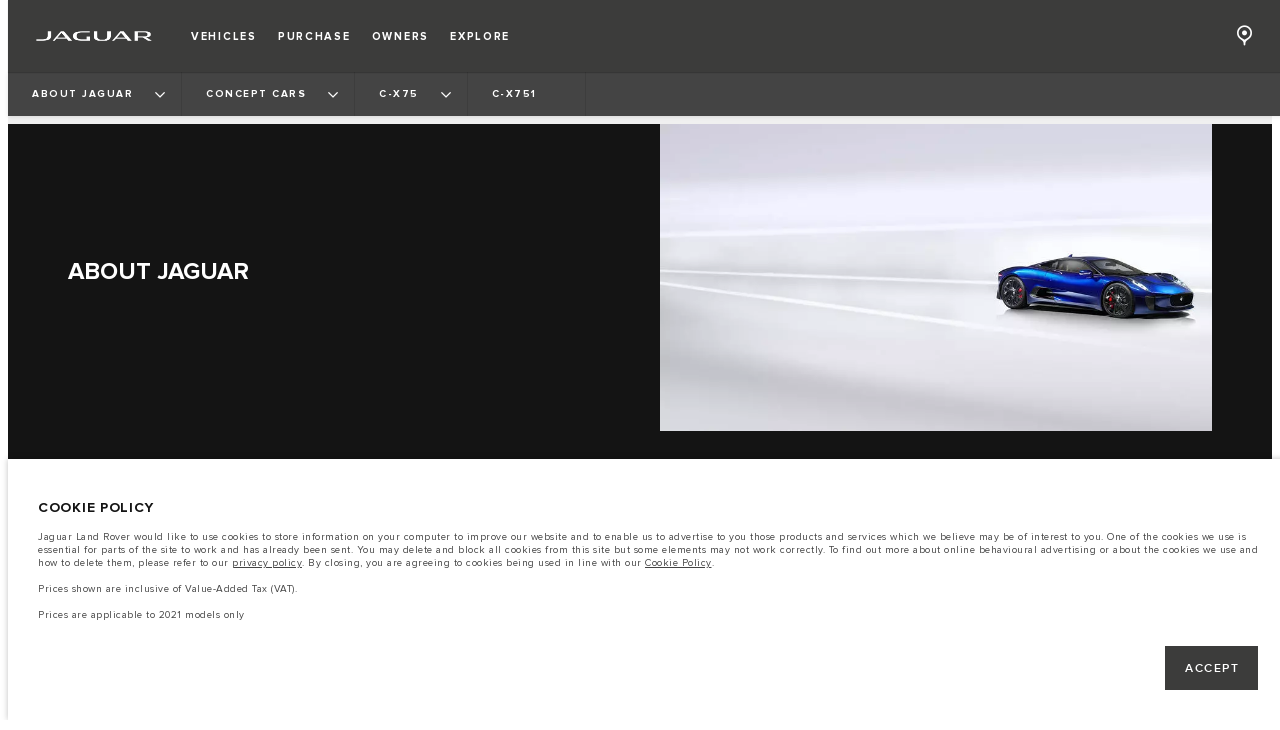

--- FILE ---
content_type: application/javascript; charset=UTF-8
request_url: https://www.jaguar.co.bw/_nuxt/a741104.js
body_size: 198588
content:
/*! For license information please see LICENSES */
(window.webpackJsonp=window.webpackJsonp||[]).push([[156],[function(e,t,n){"use strict";n.d(t,"n",(function(){return r})),n.d(t,"p",(function(){return o})),n.d(t,"q",(function(){return l})),n.d(t,"o",(function(){return c})),n.d(t,"x",(function(){return d})),n.d(t,"d",(function(){return button})),n.d(t,"f",(function(){return f})),n.d(t,"t",(function(){return h})),n.d(t,"h",(function(){return m})),n.d(t,"B",(function(){return v})),n.d(t,"D",(function(){return y})),n.d(t,"u",(function(){return _})),n.d(t,"v",(function(){return j})),n.d(t,"z",(function(){return x})),n.d(t,"y",(function(){return k})),n.d(t,"m",(function(){return form})),n.d(t,"i",(function(){return w})),n.d(t,"s",(function(){return C})),n.d(t,"C",(function(){return S})),n.d(t,"r",(function(){return O})),n.d(t,"w",(function(){return R})),n.d(t,"g",(function(){return L})),n.d(t,"b",(function(){return A})),n.d(t,"A",(function(){return M})),n.d(t,"c",(function(){return T})),n.d(t,"e",(function(){return P})),n.d(t,"a",(function(){return I})),n.d(t,"k",(function(){return E})),n.d(t,"j",(function(){return N})),n.d(t,"l",(function(){return D}));var r={label:"Title",symbol:"heading",field_type:"Rdx::Core::Fields::Markdown",value:"Title",contentful:!0},o={field_type:"Rdx::Core::Fields::Select",label:"Title font size",symbol:"header_size",value:"xl",attrs:[{searchable:!1},{vmTrackBy:"value",vmLabel:"label"},{options:[{label:"XS",value:"xs"},{label:"S",value:"s"},{label:"M",value:"m"},{label:"L",value:"l"},{label:"XL",value:"xl"}]}]},l=function(e){return void 0===e&&(e=2),{label:"Title tag (SEO)",symbol:"header_tag",field_type:"Rdx::Core::Fields::Select",value:e,attrs:[{searchable:!1},{vmTrackBy:"value",vmLabel:"label"},{options:[{label:"H1",value:1},{label:"H2",value:2},{label:"H3",value:3},{label:"H4",value:4},{label:"H5",value:5},{label:"H6",value:6}]}]}},c={field_type:"Rdx::Core::Fields::Icon",label:"Icon title",symbol:"header_icon",value:""},d={label:"Paragraph",symbol:"paragraph",field_type:"Rdx::Core::Fields::Markdown",value:"Add a description consisting of one or more sentences. Use Paragraph to expand on what title says.",attrs:[{language:"html"}],contentful:!0},button={label:"Button",symbol:"rdx-link",field_type:"Rdx::Core::Fields::Link",attrs:[{withoutIcon:!1}],data:null,value:null,contentful:!0},f={label:"Button",symbol:"rdx-buttons",field_type:"Rdx::Core::Fields::LinksCollection",attrs:[{withoutIcon:!1}],data:[],value:[],contentful:!0},h={label:"Link",symbol:"rdx-links",field_type:"Rdx::Core::Fields::LinksCollection",data:[],value:[],contentful:!0},m={label:"Column layout",symbol:"col-numbers",field_type:"Rdx::Core::Fields::Select",value:3,attrs:[{searchable:!1},{vmTrackBy:"value",vmLabel:"label"},{options:[{label:"1 column",value:1},{label:"2 columns",value:2},{label:"3 columns",value:3},{label:"4 columns",value:4}]}]},v={label:"Title size",symbol:"font_size",field_type:"Rdx::Core::Fields::Select",value:"",attrs:[{searchable:!1},{vmTrackBy:"value",vmLabel:"label"},{options:[{label:"Big",value:""},{label:"Small",value:"small-size"}]}]},y={label:"Content video",symbol:"yt",field_type:"Rdx::Core::Fields::String",component:"rdx-youtube",attrs:[{placeholder:"YouTube video URL"}]},_={label:"Native video",symbol:"native_video",field_type:"Rdx::Core::Fields::String",attrs:[{placeholder:"Native video URL"}]},j={label:"Native video background",symbol:"native_video_background",field_type:"Rdx::Core::Fields::String",attrs:[{placeholder:"Native video background URL"}]},x=function(label,e){return void 0===e&&(e=!0),{field_type:"Rdx::Core::Separator",label:label,value:{big:e}}},k={field_type:"Rdx::Core::Fields::Select",label:"Direction",symbol:"dir",value:"ltr",attrs:[{searchable:!1},{vmTrackBy:"value",vmLabel:"label"},{options:[{label:"LTR",value:"ltr"},{label:"RTL",value:"rtl"}]}]},form=[{label:"Form Id",symbol:"form_id",field_type:"Rdx::Core::Fields::Select",value:"1",attrs:[{options:{type:"forms"}}]},{label:"Two column layout (desktop only)",symbol:"has_two_columns",field_type:"Rdx::Core::Fields::Bool",value:!1},x("Hidden fields"),{field_type:"Rdx::Core::Fields::Json",label:"Hidden Fields Mapping: name -> value",symbol:"form_hidden_field_mapping",attrs:[{placeholderText:"This block does not contain any Hidden Fields Mapping",tooltip:"Map hidden field name to value"}]},x("URL Params Map"),{field_type:"Rdx::Core::Fields::Json",label:"URL Params Mapping: param -> field id",symbol:"form_params_mapping",attrs:[{placeholderText:"This block does not contain any URL Params Mapping",tooltip:"Map URL parameter to form id, i.e. for ?model=L494 you can set Key as model and Value as 218165de-701e-4335-a141-92a2bfb35467 - form field with this id will be filled with L494 value"}]},x("Locations URL Params Map"),{field_type:"Rdx::Core::Fields::Json",label:"Locations URL Params Mapping: param -> field id",symbol:"form_location_params_mapping",attrs:[{placeholderText:"This block does not contain any Locations URL Params Mapping",tooltip:"Map Location URL parameter to form id, i.e. for ?location_id=1 you can set Key as location and Value as 218165de-701e-4335-a141-92a2bfb35467 - form field with this id will be filled with 1 value"}]},x("Locations ID map"),{field_type:"Rdx::Core::Fields::Json",label:"Locations ID Mapping: any internal/external id/param -> location ID",symbol:"form_location_mapping",attrs:[{placeholderText:"This block does not contain any Locations ID Mapping",tooltip:"Map any internal/external ID, param etc to Location ID (set in Form Admin > Settings > Locations)i.e. for ?any_external_id=4321 is mapped to set location with ID 1 - form field will be filled with location with ID 1"}]},x("Submit Button"),{field_type:"Rdx::Core::Fields::Select",label:"Position",symbol:"button_position",value:"right",attrs:[{searchable:!1},{vmTrackBy:"value",vmLabel:"label"},{options:[{label:"Left",value:"left"},{label:"Center",value:"center"},{label:"Right",value:"right"}]}]}],w={field_type:"Rdx::Core::Fields::DateRange",label:"Offer schedule",symbol:"offer_schedule",attrs:[{description:"Set up specific periods during which the offer will be visible on a selected page.",disclaimer:"Note: Offer will start at 00:00:01 and end at 23:59:59 of website local time. Do not use for embargo content"}],value:null},C={label:"Reverse direction (Horizontal)",symbol:"is_reversed",field_type:"Rdx::Core::Fields::Bool",value:!1},S={field_type:"Rdx::Core::Fields::Select",label:"Vertical alignment",symbol:"vertical_alignment",value:"center",attrs:[{searchable:!1},{vmTrackBy:"value",vmLabel:"label"},{options:[{label:"Center",value:"center"},{label:"Top",value:"top"},{label:"Bottom",value:"bottom"}]}]},O={field_type:"Rdx::Core::Fields::Select",label:"Image/Video Ratio",symbol:"image-ratio",value:"16-9",attrs:[{searchable:!1},{vmTrackBy:"value",vmLabel:"label"},{options:[{label:"16/9",value:"16-9"},{label:"16/6.5",value:"16-6-5"}]}]},R={label:"Padding",symbol:"padding_grid_class",field_type:"Rdx::Core::Fields::Select",value:"",attrs:[{searchable:!1},{vmTrackBy:"value",vmLabel:"label"},{options:[{label:"Normal",value:""},{label:"No top padding",value:"top-space-0"},{label:"No bottom padding",value:"bottom-space-0"},{label:"No padding",value:"y-space-0"}]}]},L={label:"Carousel View",symbol:"carousel_view_options",field_type:"Rdx::Core::Fields::Select",value:"",attrs:[{searchable:!1},{vmTrackBy:"value",vmLabel:"label"},{options:[{label:"default",value:""},{label:"adjacent slides",value:"adjacent_slides"}]}]},A={field_type:"Rdx::Core::Fields::Image",label:"Image",symbol:"rdx-image",value:{id:24735},component:"rdx-image",data:{id:24735},attrs:[{withAlt:!0},{sizes:[{h:900,w:1600},{h:576,w:1024},{h:360,w:640}]}]},M={field_type:"Rdx::Core::Fields::Image",label:"Image",symbol:"rdx-image",value:{id:24735},component:"rdx-image",data:{id:24735},attrs:[{withAlt:!0},{sizes:[{h:1600,w:1600},{h:1024,w:1024},{h:640,w:640},{h:360,w:360}]}]},T={label:"Border",symbol:"border_grid_class",field_type:"Rdx::Core::Fields::Select",value:"no-border",attrs:[{searchable:!1},{vmTrackBy:"value",vmLabel:"label"},{options:[{label:"Top",value:"border-top"},{label:"Bottom",value:"border-bottom"},{label:"Top and bottom",value:"border-top-bottom"},{label:"No border",value:"no-border"}]}]},P=function(e){return void 0===e&&(e="primary"),{label:"Button Style",symbol:"button_style",field_type:"Rdx::Core::Fields::Select",value:e,attrs:[{searchable:!1},{vmTrackBy:"value",vmLabel:"label"},{options:[{label:"Primary",value:"primary"},{label:"Secondary",value:"secondary"}]}]}},I=[x('"Loading Failed" configuration'),{field_type:"Rdx::Core::Fields::String",label:"Error message text",symbol:"error_msg",value:"Something went wrong, please try again.",contentful:!0},{field_type:"Rdx::Core::Fields::String",label:"Try Again button label",symbol:"try_again_btn_label",value:"Try again",contentful:!0}],E=[{w:1600,h:900},{w:1024,h:576},{w:640,h:360}],N=[{w:1600,h:650},{w:1024,h:416},{w:640,h:260}],D=[{w:360,h:360},{w:415,h:415},{w:830,h:830},{w:1245,h:1245}]},,function(e,t,n){"use strict";n.d(t,"l",(function(){return r})),n.d(t,"b",(function(){return o})),n.d(t,"g",(function(){return l})),n.d(t,"f",(function(){return c})),n.d(t,"i",(function(){return d})),n.d(t,"h",(function(){return f})),n.d(t,"e",(function(){return h})),n.d(t,"d",(function(){return m})),n.d(t,"k",(function(){return v})),n.d(t,"a",(function(){return y})),n.d(t,"c",(function(){return _})),n.d(t,"j",(function(){return j}));var r=function(symbol,e,t,label){return void 0===symbol&&(symbol="box_color"),void 0===e&&(e="black-theme"),void 0===t&&(t=["light","grey","dark","black"]),void 0===label&&(label="Color theme"),{label:label,symbol:symbol,field_type:"Rdx::Core::Fields::Select",value:e,attrs:[{searchable:!1},{vmTrackBy:"value",vmLabel:"label"},{options:[...t.includes("light")?[{label:"White",value:"light-theme"}]:[],...t.includes("grey")?[{label:"Light",value:"grey-theme"}]:[],...t.includes("dark")?[{label:"Dark",value:"dark-theme"}]:[],...t.includes("black")?[{label:"Black",value:"black-theme"}]:[]]}]}},o=function(symbol){return void 0===symbol&&(symbol="ci_key_model"),{label:"Land Rover Family",symbol:symbol,field_type:"Rdx::Core::Fields::Select",value:"",attrs:[{searchable:!0},{vmTrackBy:"value",vmLabel:"label"},{options:[{label:"All",value:""},{label:"Range Rover",value:"Range Rover"},{label:"Defender",value:"Defender"},{label:"Discovery",value:"Discovery"}]}]}},l={field_type:"Rdx::Core::Fields::Select",label:"Title font size",symbol:"header_size",value:"title",attrs:[{searchable:!1},{vmTrackBy:"value",vmLabel:"label"},{options:[{label:"XS",value:"xs"},{label:"S",value:"s"},{label:"M",value:"m"},{label:"L",value:"l"},{label:"XL",value:"xl"},{label:"Title",value:"title"}]}]},c={field_type:"Rdx::Core::Fields::Select",label:"Title font",symbol:"header_font",value:"primary",attrs:[{searchable:!1},{vmTrackBy:"value",vmLabel:"label"},{options:[{label:"Jaguar Modern",value:"primary"},{label:"Proxima Nova",value:"secondary"}]}]},d=[{label:"Discovery 19",value:"discovery_my19"},{label:"E-Pace 19",value:"epace_my19"},{label:"F-Pace 19",value:"fpace_my19"},{label:"F-Type 19",value:"ftype_my19"},{label:"F-Type 21",value:"ftype_my21"},{label:"I-Pace 19",value:"ipace_my19"},{label:"I-Pace 20",value:"ipace_my20"},{label:"L550A",value:"l550a_my21"},{label:"L560",value:"l560_my21"},{label:"XE 19",value:"xe_my19"},{label:"XE 20",value:"xe_my20"},{label:"XF 19",value:"xf_my19"},{label:"XJ 19 Back",value:"xj_my19_back"},{label:"I-PACE 22MY",value:"ipace_my22"},{label:"F-Pace 21MY",value:"x761_my21"},{label:"E-Pace 21MY",value:"x540_my21"},{label:"XE 21MY",value:"x760_my21"},{label:"XF 21MY",value:"x260_my21"},{label:"XJ Drive 19MY",value:"xj_my19"},{label:"XJ Driven 19MY",value:"xj_my19_driven"}],f={field_type:"Rdx::Core::Fields::Select",label:"Images preset",symbol:"preset-interior",value:"epace_my19",attrs:[{searchable:!1},{vmTrackBy:"value",vmLabel:"label"},{options:d}]},h=[{label:"F-Pace",value:"fpace"},{label:"E-Pace",value:"epace"},{label:"E-Pace 24MY",value:"epace24my"},{label:"I-Pace",value:"ipace"},{label:"I-Pace Powertrains",value:"ipacePowertrains"},{label:"Racing DNA",value:"racingdna"},{label:"I-Pace 22MY",value:"ipace22my"},{label:"I-Pace Powertrains 22MY",value:"ipacePowertrains22my"},{label:"I-Pace 24MY",value:"ipace24my"},{label:"F-Pace 21MY",value:"fpace21my"},{label:"E-Pace 21MY",value:"epace21my"},{label:"XE 21MY",value:"xe21MY"},{label:"XE 24MY",value:"xe24MY"},{label:"XF SALOON 21MY",value:"xfsaloon21MY"},{label:"XF SPORTBRAKE 21MY",value:"xfsportbrake21my"},{label:"XF SALOON 24MY",value:"xfsaloon24MY"},{label:"XF SPORTBRAKE 24MY",value:"xfsportbrake24my"},{label:"F-Type 21MY",value:"ftype21my"},{label:"XJ 19MY",value:"xj19my"},{label:"F-Type Coupe 24MY",value:"ftypecoupe24my"},{label:"F-Type Convertible 24MY",value:"ftypeconvertible24my"},{label:"F-Pace 24MY",value:"fpace24my"}],m={field_type:"Rdx::Core::Fields::Select",label:"Images preset",symbol:"preset-exterior",value:"epace",attrs:[{searchable:!1},{vmTrackBy:"value",vmLabel:"label"},{options:h}]},v={field_type:"Rdx::Core::Fields::Select",label:"Model",symbol:"model_key",value:"fpace-20my",attrs:[{searchable:!0},{vmTrackBy:"value",vmLabel:"label"},{options:[{label:"F-PACE 20MY",value:"fpace-20my"},{label:"F-PACE 21MY",value:"fpace21my"},{label:"F-PACE 22MY",value:"fpace-22my"},{label:"F-PACE 23MY",value:"fpace-23my"},{label:"F-PACE 24MY",value:"fpace-24my"},{label:"E-PACE 20MY",value:"epace-20my"},{label:"E-PACE 21MY",value:"epace21my"},{label:"E-PACE 22MY",value:"epace-22my"},{label:"E-PACE 23MY",value:"epace-23my"},{label:"E-PACE 24MY",value:"epace-24my"},{label:"I-PACE 20MY",value:"ipace-20my"},{label:"I-PACE 21MY",value:"ipace21my"},{label:"I-PACE 22MY",value:"ipace22my"},{label:"I-PACE 23MY",value:"ipace-23my"},{label:"I-PACE 24MY",value:"ipace-24my"},{label:"F-TYPE 20MY",value:"ftype-20my"},{label:"F-TYPE 21MY",value:"ftype-21my"},{label:"F-TYPE 22MY",value:"ftype-22my"},{label:"F-TYPE 23MY",value:"ftype-23my"},{label:"F-TYPE 24MY",value:"ftype-24my"},{label:"XE 20MY",value:"xe-20my"},{label:"XE 21MY",value:"xe21my"},{label:"XE 22MY",value:"xe-22my"},{label:"XE 23MY",value:"xe-23my"},{label:"XE 24MY",value:"xe-24my"},{label:"XF 20MY",value:"xf-20my"},{label:"XF 21MY",value:"xf-21my"},{label:"XF 22MY",value:"xf-22my"},{label:"XF 23MY",value:"xf-23my"},{label:"XF 24MY",value:"xf-24my"}]}]},y={label:"Stock Locator Brand",symbol:"ci_key_brand",field_type:"Rdx::Core::Fields::Select",value:"",attrs:[{searchable:!0},{vmTrackBy:"value",vmLabel:"label"},{options:[{label:"All",value:""},{label:"Jaguar",value:"Jaguar"}]}]},_={label:"Stock Locator Model",symbol:"ci_key_model",field_type:"Rdx::Core::Fields::Select",value:"",attrs:[{searchable:!0},{vmTrackBy:"value",vmLabel:"label"},{options:[{label:"None",value:""},{label:"F-Pace",value:"F-Pace"},{label:"I-Pace",value:"I-Pace"},{label:"E-Pace",value:"E-Pace"},{label:"F-Type",value:"F-Type"},{label:"XE",value:"XE"},{label:"XJ",value:"XJ"},{label:"XF",value:"XF"}]}]},j=function(e,symbol){void 0===e&&(e="black-theme"),void 0===symbol&&(symbol="slider_theme");var t=r(symbol,e);return t.attrs[2].options.push({label:"All white",value:"all-white-theme"}),t}},,,,,function(e,t,n){"use strict";n.d(t,"k",(function(){return f})),n.d(t,"l",(function(){return h})),n.d(t,"e",(function(){return m})),n.d(t,"b",(function(){return v})),n.d(t,"r",(function(){return y})),n.d(t,"g",(function(){return _})),n.d(t,"h",(function(){return j})),n.d(t,"d",(function(){return x})),n.d(t,"q",(function(){return k})),n.d(t,"j",(function(){return w})),n.d(t,"s",(function(){return S})),n.d(t,"n",(function(){return R})),n.d(t,"p",(function(){return L})),n.d(t,"f",(function(){return A})),n.d(t,"c",(function(){return M})),n.d(t,"i",(function(){return T})),n.d(t,"o",(function(){return P})),n.d(t,"a",(function(){return z})),n.d(t,"t",(function(){return J})),n.d(t,"m",(function(){return H}));var r=n(1),o=n(35);function l(e,t,n,r,o,l,c){try{var d=e[l](c),f=d.value}catch(e){return void n(e)}d.done?t(f):Promise.resolve(f).then(r,o)}function c(e){return function(){var t=this,n=arguments;return new Promise((function(r,o){var c=e.apply(t,n);function d(e){l(c,r,o,d,f,"next",e)}function f(e){l(c,r,o,d,f,"throw",e)}d(void 0)}))}}function d(){return d=Object.assign?Object.assign.bind():function(e){for(var i=1;i<arguments.length;i++){var source=arguments[i];for(var t in source)Object.prototype.hasOwnProperty.call(source,t)&&(e[t]=source[t])}return e},d.apply(this,arguments)}function f(e){r.default.config.errorHandler&&r.default.config.errorHandler(e)}function h(e){return e.$options&&"function"==typeof e.$options.fetch&&!e.$options.fetch.length}function m(e,t){void 0===t&&(t=[]);var n=e.$children||[];for(var r of n)r.$fetch&&t.push(r),r.$children&&m(r,t);return t}function v(e,t){if(t||!e.options.__hasNuxtData){var n=e.options._originDataFn||e.options.data||function(){return{}};e.options._originDataFn=n,e.options.data=function(){var data=n.call(this,this);return this.$ssrContext&&(t=this.$ssrContext.asyncData[e.cid]),d({},data,t)},e.options.__hasNuxtData=!0,e._Ctor&&e._Ctor.options&&(e._Ctor.options.data=e.options.data)}}function y(e){return e.options&&e._Ctor===e||(e.options?(e._Ctor=e,e.extendOptions=e.options):(e=r.default.extend(e))._Ctor=e,!e.options.name&&e.options.__file&&(e.options.name=e.options.__file)),e}function _(e,t,n){return void 0===t&&(t=!1),void 0===n&&(n="components"),Array.prototype.concat.apply([],e.matched.map(((e,r)=>Object.keys(e[n]).map((o=>(t&&t.push(r),e[n][o]))))))}function j(e,t){return void 0===t&&(t=!1),_(e,t,"instances")}function x(e,t){return Array.prototype.concat.apply([],e.matched.map(((e,n)=>Object.keys(e.components).reduce(((r,o)=>(e.components[o]?r.push(t(e.components[o],e.instances[o],e,o,n)):delete e.components[o],r)),[]))))}function k(e,t){return Promise.all(x(e,function(){var e=c((function*(e,n,r,o){if("function"==typeof e&&!e.options)try{e=yield e()}catch(e){if(e&&"ChunkLoadError"===e.name&&"undefined"!=typeof window&&window.sessionStorage){var l=Date.now(),c=parseInt(window.sessionStorage.getItem("nuxt-reload"));(!c||c+6e4<l)&&(window.sessionStorage.setItem("nuxt-reload",l),window.location.reload(!0))}throw e}return r.components[o]=e=y(e),"function"==typeof t?t(e,n,r,o):e}));return function(t,n,r,o){return e.apply(this,arguments)}}()))}function w(e){return C.apply(this,arguments)}function C(){return(C=c((function*(e){if(e)return yield k(e),d({},e,{meta:_(e).map(((t,n)=>d({},t.options.meta,(e.matched[n]||{}).meta)))})}))).apply(this,arguments)}function S(e,t){return O.apply(this,arguments)}function O(){return(O=c((function*(e,t){e.context||(e.context={isStatic:!1,isDev:!1,isHMR:!1,app:e,store:e.store,payload:t.payload,error:t.error,base:e.router.options.base,env:{VUE_HOSTNAME:"https://www.jaguar.co.bw",VUE_RDX_API_URL:"https://api.ssa-botswana.jag.prod.reffine.com/rdx-core",VUE_RDX_ADMIN_API_URL:"https://api.ssa-botswana.jag.prod.reffine.com/jlr-admin",VUE_RDX_FORMS_API_URL:"https://api.ssa-botswana.jag.prod.reffine.com/rdx-forms",VUE_RDX_ACTIVE_STORAGE_URL:"https://api.ssa-botswana.jag.prod.reffine.com",VUE_RDX_MEDIA_LIBRARY_BUCKETS:"1",VUE_RDX_MEDIA_LIBRARY_URL:"https://media.cdn-jaguarlandrover.com",VUE_APP_DEFAULT_OG_IMAGE_ID:"24730",VUE_CI_API_ROOT:"https://ci2.cdn-jaguarlandrover.com",RDX_THEME:"jdx",VUE_APP_PWA_NAME:"Jaguar Botswana",VUE_APP_AUTH0_DOMAIN:"raffine.eu.auth0.com",VUE_APP_AUTH0_CLIENT_ID:"iJ8vO1nXefRoqOkoHjqDB3shFPMOYyde",VUE_APP_AUTH0_REDIRECT_URI:"https://www.jaguar.co.bw",VUE_APP_AUTH0_AUDIENCE:"https://sso.raffine",VUE_APP_AUTH0_REQUESTED_INSTANCE:"rdx-ssa-jdx-botswana",VUE_APP_AUTH0_AUTHORIZATION_URL:"https://sso.raffine.eu/authorized",VUE_CI_PUBLICATION_LIST:"0e5f4267-f3bd-46cc-8b5f-8bc436c50057",VUE_CI_IMPORTER_URL:"https://www.jaguar.co.bw/",VUE_CI_SITEMAP_LANGUAGE_CODE:"en",VUE_CI_LANGUAGE_GROUP_CODE:"en",VUE_LANG:"en",APM_SERVER_URL:"https://insights-cloud.apm.eu-central-1.aws.cloud.es.io",APM_CLIENT_ID:"jaguar"}},t.req&&(e.context.req=t.req),t.res&&(e.context.res=t.res),t.ssrContext&&(e.context.ssrContext=t.ssrContext),e.context.redirect=(t,path,n)=>{if(t){e.context._redirected=!0;var r=typeof path;if("number"==typeof t||"undefined"!==r&&"object"!==r||(n=path||{},r=typeof(path=t),t=302),"object"===r&&(path=e.router.resolve(path).route.fullPath),!/(^[.]{1,2}\/)|(^\/(?!\/))/.test(path))throw path=Object(o.d)(path,n),window.location.assign(path),new Error("ERR_REDIRECT");e.context.next({path:path,query:n,status:t})}},e.context.nuxtState=window.__NUXT__);var[n,r]=yield Promise.all([w(t.route),w(t.from)]);t.route&&(e.context.route=n),t.from&&(e.context.from=r),t.error&&(e.context.error=t.error),e.context.next=t.next,e.context._redirected=!1,e.context._errored=!1,e.context.isHMR=!1,e.context.params=e.context.route.params||{},e.context.query=e.context.route.query||{}}))).apply(this,arguments)}function R(e,t,n){return!e.length||t._redirected||t._errored||n&&n.aborted?Promise.resolve():L(e[0],t).then((()=>R(e.slice(1),t,n)))}function L(e,t){var n;return(n=2===e.length?new Promise((n=>{e(t,(function(e,data){e&&t.error(e),n(data=data||{})}))})):e(t))&&n instanceof Promise&&"function"==typeof n.then?n:Promise.resolve(n)}function A(base,e){if("hash"===e)return window.location.hash.replace(/^#\//,"");base=decodeURI(base).slice(0,-1);var path=decodeURI(window.location.pathname);base&&path.startsWith(base)&&(path=path.slice(base.length));var t=(path||"/")+window.location.search+window.location.hash;return Object(o.c)(t)}function M(e,t){return function(e,t){for(var n=new Array(e.length),i=0;i<e.length;i++)"object"==typeof e[i]&&(n[i]=new RegExp("^(?:"+e[i].pattern+")$",B(t)));return function(t,r){for(var path="",data=t||{},o=(r||{}).pretty?E:encodeURIComponent,l=0;l<e.length;l++){var c=e[l];if("string"!=typeof c){var d=data[c.name||"pathMatch"],f=void 0;if(null==d){if(c.optional){c.partial&&(path+=c.prefix);continue}throw new TypeError('Expected "'+c.name+'" to be defined')}if(Array.isArray(d)){if(!c.repeat)throw new TypeError('Expected "'+c.name+'" to not repeat, but received `'+JSON.stringify(d)+"`");if(0===d.length){if(c.optional)continue;throw new TypeError('Expected "'+c.name+'" to not be empty')}for(var h=0;h<d.length;h++){if(f=o(d[h]),!n[l].test(f))throw new TypeError('Expected all "'+c.name+'" to match "'+c.pattern+'", but received `'+JSON.stringify(f)+"`");path+=(0===h?c.prefix:c.delimiter)+f}}else{if(f=c.asterisk?N(d):o(d),!n[l].test(f))throw new TypeError('Expected "'+c.name+'" to match "'+c.pattern+'", but received "'+f+'"');path+=c.prefix+f}}else path+=c}return path}}(function(e,t){var n,r=[],o=0,l=0,path="",c=t&&t.delimiter||"/";for(;null!=(n=I.exec(e));){var d=n[0],f=n[1],h=n.index;if(path+=e.slice(l,h),l=h+d.length,f)path+=f[1];else{var m=e[l],v=n[2],y=n[3],_=n[4],j=n[5],x=n[6],k=n[7];path&&(r.push(path),path="");var w=null!=v&&null!=m&&m!==v,C="+"===x||"*"===x,S="?"===x||"*"===x,O=n[2]||c,pattern=_||j;r.push({name:y||o++,prefix:v||"",delimiter:O,optional:S,repeat:C,partial:w,asterisk:Boolean(k),pattern:pattern?F(pattern):k?".*":"[^"+D(O)+"]+?"})}}l<e.length&&(path+=e.substr(l));path&&r.push(path);return r}(e,t),t)}function T(e,t){var n={},r=d({},e,t);for(var o in r)String(e[o])!==String(t[o])&&(n[o]=!0);return n}function P(e){var t;if(e.message||"string"==typeof e)t=e.message||e;else try{t=JSON.stringify(e,null,2)}catch(n){t="["+e.constructor.name+"]"}return d({},e,{message:t,statusCode:e.statusCode||e.status||e.response&&e.response.status||500})}window.onNuxtReadyCbs=[],window.onNuxtReady=e=>{window.onNuxtReadyCbs.push(e)};var I=new RegExp(["(\\\\.)","([\\/.])?(?:(?:\\:(\\w+)(?:\\(((?:\\\\.|[^\\\\()])+)\\))?|\\(((?:\\\\.|[^\\\\()])+)\\))([+*?])?|(\\*))"].join("|"),"g");function E(e,t){var n=t?/[?#]/g:/[/?#]/g;return encodeURI(e).replace(n,(e=>"%"+e.charCodeAt(0).toString(16).toUpperCase()))}function N(e){return E(e,!0)}function D(e){return e.replace(/([.+*?=^!:${}()[\]|/\\])/g,"\\$1")}function F(e){return e.replace(/([=!:$/()])/g,"\\$1")}function B(e){return e&&e.sensitive?"":"i"}function z(e,t,n){e.$options[t]||(e.$options[t]=[]),e.$options[t].includes(n)||e.$options[t].push(n)}var J=o.b,H=(o.e,o.a)},function(e,t,n){"use strict";n.d(t,"c",(function(){return r})),n.d(t,"d",(function(){return o})),n.d(t,"b",(function(){return l})),n.d(t,"e",(function(){return c}));var r=function(e,t,n,r){void 0===n&&(n=[]);var o=n;try{o=JSON.parse(e)}catch(e){r||console.error("Invalid JSON in "+t)}return o},o=function(e,t,n){void 0===n&&(n="");var r=n;try{r=JSON.stringify(e)}catch(e){console.error("Invalid Object in "+t)}return r},l=(e,t,n,path)=>!(!e||t!==n)&&(e.pages||[]).includes(path),c=e=>e&&"string"==typeof e?e.replace(/([a-z])([A-Z])/g,"$1_$2").toLowerCase():"";t.a=r},function(e,t,n){"use strict";n.d(t,"r",(function(){return m})),n.d(t,"g",(function(){return y})),n.d(t,"o",(function(){return j})),n.d(t,"s",(function(){return k})),n.d(t,"p",(function(){return w})),n.d(t,"q",(function(){return C})),n.d(t,"h",(function(){return S})),n.d(t,"l",(function(){return R})),n.d(t,"m",(function(){return L})),n.d(t,"d",(function(){return A})),n.d(t,"k",(function(){return M})),n.d(t,"a",(function(){return P})),n.d(t,"b",(function(){return I})),n.d(t,"i",(function(){return E})),n.d(t,"n",(function(){return N})),n.d(t,"e",(function(){return D})),n.d(t,"f",(function(){return F})),n.d(t,"c",(function(){return B})),n.d(t,"j",(function(){return z}));var r=n(50),o=n.n(r),l=n(179),c=n(47),d=n(99),f=n(36);function h(){return h=Object.assign?Object.assign.bind():function(e){for(var i=1;i<arguments.length;i++){var source=arguments[i];for(var t in source)Object.prototype.hasOwnProperty.call(source,t)&&(e[t]=source[t])}return e},h.apply(this,arguments)}var m=e=>0===e?0:e||void 0,v=e=>null!=e?e+1:1,y=function(e,t){return void 0===e&&(e=[]),void 0===t&&(t=null),Array.isArray(e)&&e.length?e.reduce(((e,n)=>{var r,o;e.vehicles.push(_(n,t));var l=(null==(r=n._rawData)?void 0:r.attributes)||(null==(o=n._rawData)||null==(o=o.data)?void 0:o.attributes);return e.dealers.push({name:n.specification.ownerName||null,location:(null==l?void 0:l.owner_contact_details)||null}),e}),{vehicles:[],dealers:[]}):{vehicles:[],dealers:[]}},_=function(e,t){var n,r,o,l;void 0===e&&(e={specification:{},prices:{},_rawData:{attributes:{}}}),void 0===t&&(t=null);var c=e.prices.list.reduce(((e,t)=>(e[t.type]=t.value_raw,t.oldPrice&&(e[t.type]=t.old_price_raw,e.sale=t.value_raw),e)),{}),d=(null==(n=e._rawData)?void 0:n.attributes)||(null==(r=e._rawData)||null==(r=r.data)?void 0:r.attributes),h=(null==(o=e._rawData)?void 0:o.id)||(null==(l=e._rawData)||null==(l=l.data)?void 0:l.id),m=d.engine_type&&Array.isArray(d.engine_type)&&d.engine_type.join(", "),y=Object(f.a)(e.specification.nameplateExternalCode);return{brand:e.specification.brand||null,series:e.specification.model||null,name:e.specification.version||null,id:h||null,nameplate:y||null,status:d.status||null,availability_date:e.specification.deliveryDate||null,vehicle_state:d.state||null,vin:e.specification.vin||null,mileage:e.specification.mileage||null,transmission:d.transmission||null,engine_type:m||null,engine:m+" "+d.transmission,fuelType:m||null,power:e.specification.power||null,engine_capacity:e.specification.capacity||null,color_interior:e.specification.colorInterior||null,color:e.specification.color||null,productionYear:e.specification.productionYear||null,price:c.purchase||null,price_lease:c.lease||null,price_subscribe:c.subscribe||null,price_sale:c.sale||null,tax_notice:Boolean(d.prices_type),price_hide:Boolean(d.price_hidden),index:v(t)}},j=e=>{var t,n,r,o,l,c,d,f,h,v=(null==e||null==(t=e.tradeInData)?void 0:t.rawData)||{};if(null==e||null==(n=e.tradeInData)||!n.isTradeInOn)return{brand:void 0,body_type:void 0,fuel_type:void 0,model:void 0,mileage:void 0,date_of_registration:void 0,registration_number:void 0};var y=null==(r=v.registrationDate)?void 0:r.date,_=y?new Date(y):void 0;return{brand:m(null==(o=v.brand)||null==(o=o.name)?void 0:o.toLowerCase()),body_type:m(null==(l=v.bodyType)||null==(l=l.name)?void 0:l.toLowerCase()),fuel_type:m(null==(c=v.fuelType)||null==(c=c.name)?void 0:c.toLowerCase()),model:m(null==(d=v.model)||null==(d=d.name)?void 0:d.toLowerCase()),mileage:m(null==(f=v.mileage)?void 0:f.toLowerCase()),date_of_registration:m(null==_?void 0:_.toLocaleDateString("en-GB")),registration_number:m(null==(h=v.registration)?void 0:h.toLowerCase())}},x=(e,t)=>{if(e){var n,r={new:"sl-nvl",approved:"sl-avl",new_config:"sl-nvl-config",used:"sl-avl"};return t.getters["base/stockLocatorOrderOnline/isConfiguratorJourney"]?"new"===e?r.new_config:void 0:null!=(n=r[e])?n:void 0}},k=(e,t,n,r)=>{var o=_(e,n),l=function(e){void 0===e&&(e={owner:{}});var t=e.owner;return{name:t.name||null,location:t.owner_city||null}}(e),c=((e,t)=>{var n,r,o,l,c,d,h,y=T(e),_=(null==(n=e._rawData)?void 0:n.attributes)||(null==(r=e._rawData)||null==(r=r.data)?void 0:r.attributes),j=(null==(o=e.specification)?void 0:o.model.toLowerCase())+" "+(null==(l=e.specification)||null==(l=l.version)?void 0:l.toLowerCase())||void 0,x=null==(c=window.$nuxt.$store.getters["base/settings/getPriceSettings"])||null==(c=c.currencyIso)?void 0:c.toLowerCase(),k=Object(f.a)(null==_?void 0:_.nameplate_external_code);return{item_name:m(j),item_id:m(k),currency:m(x),item_brand:m(e.specification.brand),item_category:m(null==(d=e.specification)||null==(d=d.nameplateModelGroup)?void 0:d.toLowerCase()),price:m(y),item_variant:m(null==(h=e.specification)||null==(h=h.color)?void 0:h.toLowerCase()),item_quantity:1,index:v(t)}})(e,n),d=((e,t,n,r)=>{var o,l,c,d,m,y,_,j,k=T(e),w=(null==(o=e._rawData)?void 0:o.attributes)||(null==(l=e._rawData)||null==(l=l.data)?void 0:l.attributes),C=(null==(c=e.specification)||null==(c=c.model)?void 0:c.toLowerCase())+" "+(null==(d=e.specification)||null==(d=d.version)?void 0:d.toLowerCase())||null,S=null==(m=window.$nuxt.$store.getters["base/settings/getPriceSettings"])||null==(m=m.currencyIso)?void 0:m.toLowerCase(),O=Object(f.a)(null==w?void 0:w.nameplate_external_code),R=x(null==w?void 0:w.state,n);return h({currency:S||null,value:k},null!=t&&t.transactionId?{transaction_id:null==t?void 0:t.transactionId}:{},null!=t&&t.paymentType?{payment_type:null==t?void 0:t.paymentType}:{},null!=t&&t.tax?{tax:null==t?void 0:t.tax}:{},null!=t&&t.shipping?{shipping:null==t?void 0:t.shipping}:{},{items:[{item_name:C,item_id:O||null,affiliation:R,item_brand:(null==(y=e.specification)||null==(y=y.brand)?void 0:y.toLowerCase())||null,item_category:(null==(_=e.specification.nameplateModelGroup)?void 0:_.toLowerCase())||null,price:k,item_variant:(null==(j=e.specification.color)?void 0:j.toLowerCase())||null,quantity:1,index:v(r)}]})})(e,t,r,n);return{vproduct:o,dealer:l,ecommerce:c,ecommerceEiro:d}},w=(e,t)=>{var n,r,o,l,c,d,h,y,_=(null==(n=e._rawData)?void 0:n.attributes)||(null==(r=e._rawData)||null==(r=r.data)?void 0:r.attributes),j=(null==(o=e._rawData)?void 0:o.id)||(null==(l=e._rawData)||null==(l=l.data)?void 0:l.id),x=T(e),k=_.engine_type&&Array.isArray(_.engine_type)&&_.engine_type.join(", "),w=Object(f.a)(e.specification.nameplateExternalCode);return{series:m(e.specification.model),name:m(e.specification.model)+" "+(null==(c=m(_.version))?void 0:c.toLowerCase()),id:m(j),model_year:m(e.specification.productionYear),nameplate:m(w),bodystyle:null==(d=m(_.version))?void 0:d.toLowerCase(),engine:m(k+" "+_.transmission),fuel_type:m(k),color:null==(h=m(e.specification.color))?void 0:h.toLowerCase(),color_code:void 0,price:m(x),index:v(t),availability:m(_.status),transmission:m(_.transmission),max_output:null==(y=m(e.specification.power))?void 0:y.toLowerCase(),est_delivery_time:m(e.specification.deliveryDate),total_weight:void 0,max_speed:void 0}},C=function(e){return void 0===e&&(e=[]),Array.isArray(e)&&e.length?e.map(((e,t)=>h({},w(e,t)))):[]},S=function(e,t,n){return void 0===e&&(e=[]),void 0===n&&(n=null),Array.isArray(e)&&e.length?e.map(((e,r)=>h({},((e,t,n)=>{var r,o,l,c,d,h=(null==(r=e._rawData)?void 0:r.attributes)||(null==(o=e._rawData)||null==(o=o.data)?void 0:o.attributes),y=T(e),_=Object(f.a)(e.specification.nameplateExternalCode),j=(null==(l=e.specification)||null==(l=l.model)?void 0:l.toLowerCase())+" "+(null==(c=e.specification)||null==(c=c.version)?void 0:c.toLowerCase())||null,k=x(null==h?void 0:h.state,t);return{item_name:m(j),item_id:m(_),affiliation:m(k),item_brand:m(null==(d=e.specification)?void 0:d.brand),item_category:m(e.specification.nameplateModelGroup),price:m(y),item_variant:m(e.specification.color),quantity:1,index:v(n)}})(e,t,n||r)))):[]},O=e=>{var t;if(e)return(null==(t=o()(e))?void 0:t.replace(/[^0-9.-]+/g,""))||void 0},R=(e,t)=>{var n,r,o,l=(null==t?void 0:t.paymentOptionsData)||{},c="calculator"===l.type?"lease":l.type,d=T(e)||void 0,f={payment_type:c?c+" finance option":void 0,price:d,finance_product:c,down_payment_trade_in_price:void 0,final_deferred_payment:d,total_to_pay:d},data=(null==l||null==(n=l.selectedOptionData)?void 0:n.dataLayer)||{},h=(null==data?void 0:data.qqLoanTenure)||(null==data?void 0:data.qqLoanDurationValue)||(null==data?void 0:data.qqDurationValue)||(null==data?void 0:data.qqDurationMonthsValue)||(null==data?void 0:data.duration)||(null==l||null==(r=l.subscriptionProductsData)?void 0:r.duration);f.payment_period=m(h);var v=(null==data?void 0:data.qqMonthlyInstalment)||(null==data?void 0:data.qqMonthlyPayment)||(null==data?void 0:data.qqMonthlyFee);f.monthly_payment=m(v);var y=(null==data?void 0:data.qqMonthlyInstalment)||(null==data?void 0:data.qqMonthlyPayment)||(null==data?void 0:data.qqMonthlyFee);f.installment_fee=m(y);var _=(null==data?void 0:data.qqInterestRate)||(null==data?void 0:data.qqApr)||(null==data?void 0:data.interest_rate)||(null==data?void 0:data.interestRate);f.interest_rate=m(_);var j=(null==data?void 0:data.qqDownPayment)||(null==data?void 0:data.deposit)||(null==data?void 0:data.qqInitialPayment)||(null==data?void 0:data.downPayment)||(null==data?void 0:data.down_payment);f.down_payment=m(O(j));var x=(null==data?void 0:data.qqMonthlyMileage)||(null==l||null==(o=l.subscriptionProductsData)?void 0:o.mileage);return f.monthly_mileage=m(x),f},L=function(e,t){if(void 0===t&&(t=!1),e)return{name:m(e.name),location:m(e.address),email_address:m(e.email),telephone_number:m(t?e.phone:e.mainPhone),city_name:m(e.city),zip_code:m(t?e.zipcode:e.postcode)}},A=(e,t)=>{var n;if(e||t){var r,o,l,c,f,h,v,y=e.owner||void 0,_=null==t?void 0:t.locationDetails,j=y;if(_)j={owner_name:null==_||null==(r=_.rawData)?void 0:r.name,owner_address:null==_||null==(o=_.rawData)?void 0:o.address,owner_zipcode:null==_||null==(l=_.rawData)?void 0:l.zipcode,owner_city:null==_||null==(c=_.rawData)?void 0:c.city,owner_phone:null==_||null==(f=_.rawData)?void 0:f.phone,owner_email:null==_||null==(h=_.rawData)?void 0:h.email};if(null!=(n=j)&&n.owner_address){var{owner_address:x,owner_city:k,owner_zipcode:w}=j,C=w?w+" "+(k||""):k||"";v=C?x+", "+C:x}return{name:m(j.owner_name),location:m(v),zip_code:m(j.owner_zipcode),city_name:m(j.owner_city),mobile_number:m(Object(d.c)(j.owner_phone)),email_address:m(Object(d.c)(j.owner_email))}}},M=(e,t)=>{var n;if(e)return{date:m(e.created_at),number:m(e.order_number),status:m(e.payment_status),vin_number:m(null==t||null==(n=t.specification)?void 0:n.vin)}},T=e=>{var t,n,r=(null==e||null==(t=e.prices)||null==(t=t.list)||null==t.find||null==(t=t.find((e=>"purchase"===e.type)))?void 0:t.value_raw)||void 0;r=(null==e||null==(n=e.pricesDriveAway)||null==(n=n.currentDriveAway)?void 0:n.value)||r;var o=Object(d.c)(r);return(null==o?void 0:o.replace(/[^0-9.-]+/g,""))||void 0},P=e=>Array.isArray(e)?e.filter((filter=>{if("checkbox"===filter.type)return filter.value.some((option=>option.value));if("slider"===filter.type){var{greater:e,lower:t}=Object(l.c)(filter.value);return t!==filter.inputProps.min||e!==filter.inputProps.max}return!1})).map((filter=>"checkbox"===filter.type?h({},filter,{value:filter.value.filter((option=>option.value))}):filter)):[],I=(e,link,t,n,r,o)=>{var l,c=e?n.resolve({name:"stock-locator-order-online-details",params:{vehicleId:t.id}}):null,d=e?c.href:link.url||window.location.pathname,f=e?"pdp_reserve_your_vehicle_cta_click":"pdp_secondary_cta_click",h=e?"reserve":link.label;return e&&(l=R({vehicle:t,storageData:r})),{url:m(d),vproduct:m(w(t,o)),event:m(f),clickText:m(link.label),clickName:m(h),eventCategory:"pdp clicks",purchaseOption:m(l)}},E=function(e,t,n,r){var{getters:o,route:l,openedVehicle:d,openedOrder:f,storeState:h}=t;void 0===n&&(n={});var{opened:v,item:y,itemIndex:_}=n,x=Object(c.a)(o,l);if(["plp","pdp","checkout","checkout_reservation","checkout_order_confirmation"].includes(x)){var data={url:m(window.location.pathname),eventCategory:m(x),clickText:void 0,clickName:void 0};if("toggle"===e?(data.event=v?x+"_floating_actions_view_cta_click":x+"_floating_actions_close_cta_click",data.clickName=v?"view fab":"close fab",data.clickText=v?"view fab":"close fab"):"itemClick"===e&&(data.event=x+"_application_cta_click",data.clickText=m(y.link.link_text),data.clickName=m(y.link.link_text),data.url=m(y.link.url),data.elementNumber=m(_+1)),["pdp"].includes(x)&&d&&(data.vproduct=w(d),["pdp_floating_actions_view_cta_click","pdp_floating_actions_close_cta_click","pdp_application_cta_click"].includes(data.event)&&(data.vproduct=w(d,r))),["checkout","checkout_reservation","checkout_order_confirmation"].includes(x)&&d&&(data.vproduct=w(d,r)),["checkout_reservation","checkout_order_confirmation"].includes(x)&&d){var k,C=(null==(k=h.base.stockLocatorOrderOnline.storageData)||null==(k=k.location)?void 0:k.retailer)||void 0,S=C?L(C):void 0;data.purchaseOption=m(R(d,h.base.stockLocatorOrderOnline.storageData)),data.dealer=m(S)}return"checkout_order_confirmation"===x&&(data.order=m(M(f)),data.tradein=m(j(f.metadata))),data}},N=e=>{var t,n,{vehicle:r,$route:o,state:l,newVehiclePages:c}=e,d={new:"sl-nvl",approved:"sl-avl",configurator:"sl-nvl-config",used:"sl-avl"};if(l)return d[l]||void 0;if(r)return null!=r&&r.vehicleFromConfigurator?d.configurator:d[(null==r||null==(t=r._rawData)||null==(t=t.data)||null==(t=t.attributes)?void 0:t.state)||(null==r||null==(n=r._rawData)||null==(n=n.attributes)?void 0:n.state)]||void 0;if(o){var f;if(null!=(f=o.fullPath)&&f.includes("approved"))return d.approved;if(c&&c.split(",").map((e=>e.trim())).some((e=>{var t;return null==(t=o.fullPath)?void 0:t.includes(e)})))return d.new}else;},D=e=>{var{$store:t}=e,n=t.getters["base/stockLocatorOrderOnline/getOrderOnlineCheckoutPaymentVendor"],r={NO_PAYMENT_WITH_CONFIRMATION_EMAIL:"no payment gateway"};return Object.keys(r).includes(n)?r[n]:null},F=e=>{var t,{$store:n,stepName:r}=e,o=n.getters["base/stockLocatorStepsValidation/getStepActive"];return{step_number:m(o+1),step_name:r||m(null==(t=n.getters["base/stockLocatorOrderOnline/getOrderOnlineStepsPageConfig"])||null==(t=t.steps)||null==(t=t[o])?void 0:t.label)}},B=e=>{var t,n,{$store:r,data:data}=e,o=data||(null==r||null==(t=r.state.base.stockLocatorOrderOnline.storageData)||null==(t=t.appBookingData)||null==(t=t.data)?void 0:t.selected)||void 0,l=null==o?void 0:o.date,c=l?new Date(l):void 0;return{date:m(null==c||null==c.toLocaleDateString?void 0:c.toLocaleDateString("en-GB")),time:m(null==o||null==(n=o.time)?void 0:n.value)}},z=(e,t)=>{var n,r,o,l=(null==t||null==(n=t.leaseCalculatorData)?void 0:n.data[0])||{},c=(null==l?void 0:l.selectedProduct)||0,d=(null==t||null==(r=t.leaseCalculatorData)?void 0:r.selectedOptionData)||{},f=T(e)||void 0,data=null==l||null==(o=l.financeProductsData)?void 0:o[c],h=(null==d?void 0:d.dataLayer)||{},v=(null==h?void 0:h.qqInterestRate)||(null==h?void 0:h.qqApr)||(null==data?void 0:data.interest_rate)||(null==data?void 0:data.interestRate)||(null==data?void 0:data.residualValue)||(null==h?void 0:h.qqResidualValue),y=(null==h?void 0:h.qqDownPayment)||(null==h?void 0:h.qqDeposit)||(null==h?void 0:h.qqInitialPayment)||(null==data?void 0:data.downPayment)||(null==data?void 0:data.down_payment)||(null==data?void 0:data.deposit),_=(null==h?void 0:h.qqLoanTenure)||(null==h?void 0:h.qqLoanDuration)||(null==h?void 0:h.qqDuration)||(null==h?void 0:h.qqDurationMonths)||(null==data?void 0:data.duration)||(null==h?void 0:h.qqPaymentPeriod),j=(null==h?void 0:h.qqMonthlyInstalment)||(null==h?void 0:h.qqMonthlyPayment)||(null==h?void 0:h.qqMonthlyFee)||(null==h?void 0:h.monthly),x=null==h?void 0:h.qqMonthlyMileage;return{vehicle_price:m(f),interest_rate:m(v),down_payment:m(O(y)),finance_duration:m(_),monthly_emi:m(j),total_mileage:m(x)}}},,,function(e,t,n){"use strict";n.d(t,"b",(function(){return l})),n.d(t,"a",(function(){return c}));var r=n(38),o=n(101),l=function(e,t,n,l,c,d,f){void 0===c&&(c=!1),void 0===d&&(d=!0),void 0===f&&(f=!0);var h=(null==e?void 0:e.priceFormat)||"";"purchase"===n&&null!=e&&e.pricePurchaseFormat?h=e.pricePurchaseFormat:"lease"===n&&null!=e&&e.priceLeaseFormat?h=e.priceLeaseFormat:"subscribe"===n&&null!=e&&e.priceSubscribeFormat&&(h=e.priceSubscribeFormat);var m=Number(null==e?void 0:e.priceDecimals)||0,v=Number(t),y=m>0&&Number.isFinite(v)?v.toFixed(m):d?Object(o.a)(t):t,_=f&&(null==e?void 0:e.priceCurrencySymbol)||"";if(isNaN(t)||!t&&0!==t&&"number"!=typeof t)return"";var j=r.a.formatPrice(y,h,_,(null==e?void 0:e.priceCurrencyDelimiter)||"",(null==e?void 0:e.priceFormat)||"",c,(null==e?void 0:e.doublePriceSettings)||{});return l&&j?j.replace(/(<([^>]+)>)/gi,""):j},c=(e,t)=>(null==t||null==t.$htmlFilter?void 0:t.$htmlFilter(e))||e},,function(e,t,n){"use strict";t.a={API_ITEMS_MAX:"12",API_ITEMS_MIN:"1",SIMILAR_VEHICLES_ITEMS_MAX:"6",ENDPOINT:{BRANDS:"/public_api/brands",NAMEPLATES:"/nameplates",LISTINGS:"/public_api/listing/",VEHICLE:"/vehicle/",CONFIG:"/public_api/company_config",FILTER_BY_NAMEPLATE:"filter[nameplate_name_eq]",FILTER_BY_BRAND:"filter[nameplate_brand_name_eq]",TRADE_IN:"/trade_in/form_options",TRANSLATIONS:"/public_api/widget_translations_configs",VEHICLE_CONFIG_JOURNEY:"/public_api/vehicles/config_data",COUNT_PARAM:"items",CXP_VEHICLES:"/cxp/vehicles",CXP_RETAILERS:"/cxp/retailers"},SESSION_STORAGE_KEYS:{VEHICLE_LIST_QUERY_PARAMS:"sl_vehicle_list_query_params"}}},function(e,t,n){"use strict";n.d(t,"i",(function(){return m})),n.d(t,"j",(function(){return v})),n.d(t,"m",(function(){return y})),n.d(t,"e",(function(){return _})),n.d(t,"f",(function(){return j})),n.d(t,"h",(function(){return x})),n.d(t,"g",(function(){return k})),n.d(t,"l",(function(){return w})),n.d(t,"k",(function(){return C})),n.d(t,"d",(function(){return S})),n.d(t,"c",(function(){return O})),n.d(t,"b",(function(){return R})),n.d(t,"a",(function(){return L}));var r=n(22),o=n.n(r);function l(e,t,n,r,o,l,c){try{var d=e[l](c),f=d.value}catch(e){return void n(e)}d.done?t(f):Promise.resolve(f).then(r,o)}function c(e){return function(){var t=this,n=arguments;return new Promise((function(r,o){var c=e.apply(t,n);function d(e){l(c,r,o,d,f,"next",e)}function f(e){l(c,r,o,d,f,"throw",e)}d(void 0)}))}}var d={get:(e,t)=>c((function*(){return yield o.a.get(e,t)}))(),post:(e,t)=>c((function*(){return yield o.a.post(e,t)}))(),patch:(e,t)=>c((function*(){return yield o.a.patch(e,t)}))(),put:(e,t)=>c((function*(){return yield o.a.put(e,t)}))(),delete:(e,t)=>c((function*(){return yield o.a.delete(e,t)}))()},f=n(14);function h(){return h=Object.assign?Object.assign.bind():function(e){for(var i=1;i<arguments.length;i++){var source=arguments[i];for(var t in source)Object.prototype.hasOwnProperty.call(source,t)&&(e[t]=source[t])}return e},h.apply(this,arguments)}var m=(e,t,n,r)=>d.get(""+e+f.a.ENDPOINT.LISTINGS+t+"?"+n,r),v=(e,t,n,r)=>d.get(""+e+f.a.ENDPOINT.LISTINGS+t+"/light?"+n,r),y=(e,t,n,r)=>d.get(""+e+f.a.ENDPOINT.LISTINGS+t+f.a.ENDPOINT.VEHICLE+n,r),_=function(e,t,n){void 0===n&&(n="all");var header={"Company-Config":t};return d.get(""+e+f.a.ENDPOINT.CONFIG+"/"+n,{headers:h({},header)})},j=(e,t)=>d.get(""+e+f.a.ENDPOINT.TRANSLATIONS+"/"+t,{}),x=(e,t)=>d.get(e+"?"+t),k=(e,t,n)=>d.get(""+e+f.a.ENDPOINT.LISTINGS+"/"+t+"/retailers"+(n?"?"+n:"")),w=(e,t)=>d.get(""+e+f.a.ENDPOINT.TRADE_IN+(t?"?"+t:"")),C=e=>d.get(""+e),S=(e,t)=>d.get(""+e+f.a.ENDPOINT.VEHICLE_CONFIG_JOURNEY+"?"+t),O=(e,t,n)=>d.get(""+e+f.a.ENDPOINT.CXP_VEHICLES+"?"+t,n),R=(e,t,n)=>d.get(""+e+f.a.ENDPOINT.CXP_VEHICLES+"/"+t,n),L=(e,t,n)=>d.get(""+e+f.a.ENDPOINT.CXP_RETAILERS+(t?"?"+t:""),n)},,function(e,t,n){"use strict";(function(e){var r;n.d(t,"b",(function(){return o})),n.d(t,"d",(function(){return l})),n.d(t,"c",(function(){return c})),n.d(t,"f",(function(){return d})),n.d(t,"a",(function(){return f})),n.d(t,"e",(function(){return h}));var o="https://www.jaguar.co.bw",l=(e.env.VUE_RDX_API_ROOT,"https://api.ssa-botswana.jag.prod.reffine.com"),c=(e.env.VUE_RDX_MEDIA_LIBRARY_REGIONAL_BUCKETS,null==(r=e.env.VUE_RDX_DIR)||r.toLowerCase(),e.env.CONFIGURATORS_ROUTE,e.env.VUE_RDX_AREA,"Jaguar Botswana"),d=(e.env.VUE_APP_PWA_SHORT_NAME,e.env.VUE_APP_PWA_DESCRIPTION,e.env.VUE_APP_AUTH0_LOGOUT_URI,e.env.SENTRY_DSN||e.env.npm_lifecycle_script,e.env.REQUIRE_USER_LOGIN&&"true"===e.env.REQUIRE_USER_LOGIN.toLowerCase()),f=(void 0===e.env.SENTRY_LAZY_LOAD||e.env.SENTRY_LAZY_LOAD,e.env.SENTRY_ENVIRONMENT,e.env.SENTRY_TRACING_ENABLED,e.env.PUBLIC_PATH,e.env.BASE_PATH),h=(e.env.VUE_NZ_CALCULATOR_API_URL,e.env.VUE_CI_HAS_SK_CALCULATOR,e.env.VUE_CI_HAS_SK_EXTENDED_CALCULATOR,e.env.VUE_CI_SK_EXTENDED_CALCULATOR_API,e.env.VUE_RDX_LRDX_FALLBACK_FONTS,e.env.VUE_APP_IMAGE_URL,e.env.VUE_RDX_ARIAL_FONT,e.env.VUE_RDX_PROXIMA_UNSUPPORTED,"GTM-NMV9WTW");e.env.VUE_HEBREW_FONTS,e.env.VUE_L460_BEV_API_URL,e.env.VUE_SITEMAP_HOSTNAME}).call(this,n(78))},,,,function(e,t,n){"use strict";n.d(t,"d",(function(){return r})),n.d(t,"e",(function(){return o})),n.d(t,"a",(function(){return l})),n.d(t,"c",(function(){return c})),n.d(t,"b",(function(){return d}));var r=(e,t)=>e||t||"",o=(e,t,n)=>{var o;return t&&null!=e&&null!=(o=e.translations)&&o[t]?{isValid:!0}:{isValid:!1,fallbackText:r(n,t)}},l="{{count}}",c=function(e,t,n,o,param,c){if(void 0===param&&(param=l),!e)return r(n,t);var text=c||o;try{return null==text?e:e.replace(param,String(text))}catch(e){return console.error("SL - Translation: Error replacing "+param+' in translation for key "'+t+'":',e),r(n,t)}},d=(e,t)=>!(!e||!t)&&("string"==typeof e&&e!==t)},,function(e,t,n){"use strict";n.d(t,"a",(function(){return o}));var r=new Set(["new","used","approved"]),o=(e,t)=>{var n,o=(null==e||null==(n=e.specification)?void 0:n.state.toLowerCase())||"";return t[o]?t[o]:Object.fromEntries(Object.entries(t).filter((e=>{var[t]=e;return!r.has(t.toLowerCase())})))}},function(e,t,n){"use strict";n.d(t,"a",(function(){return r})),n.d(t,"b",(function(){return o})),n.d(t,"c",(function(){return l}));var r=(e,t)=>{var n=t?new RegExp((null==t?void 0:t.replace(/\/$/,""))+"$"):"";return(e?e.replace(/\/$/,"").replace(n,""):null)||window.location.origin},o=(e,t)=>""+r(e,t)+((null==t?void 0:t.replace(/\/$/,""))||""),l=(e,base)=>{if(!e||"string"!=typeof e)return"";try{return new URL(e,base).pathname||""}catch(e){return""}}},,function(e,t,n){"use strict";var r=n(100);function o(e,t,n,r,o,l,c){try{var d=e[l](c),f=d.value}catch(e){return void n(e)}d.done?t(f):Promise.resolve(f).then(r,o)}class l extends r.a{httpGet(e,t){var n,r=this;return(n=function*(){try{return yield r.api.get(""+r.url+e,t)}catch(e){return Promise.reject(e)}},function(){var e=this,t=arguments;return new Promise((function(r,l){var c=n.apply(e,t);function d(e){o(c,r,l,d,f,"next",e)}function f(e){o(c,r,l,d,f,"throw",e)}d(void 0)}))})()}}t.a=new l},,,function(e,t,n){"use strict";n.d(t,"b",(function(){return o})),n.d(t,"h",(function(){return l})),n.d(t,"c",(function(){return c})),n.d(t,"g",(function(){return d})),n.d(t,"f",(function(){return f})),n.d(t,"e",(function(){return h})),n.d(t,"a",(function(){return m})),n.d(t,"d",(function(){return v}));var r=n(26),o=()=>r.a.httpGet("/dealers?items=50"),l=e=>r.a.httpGet("/vehicles",e),c=e=>r.a.httpGet("/vehicles/grouped_nameplates",e),d=e=>r.a.httpGet("/vehicles/"+e+"/specs"),f=()=>r.a.httpGet("/settings"),h=()=>r.a.httpGet("/offer_car_models"),m=e=>r.a.httpGet("/nav_entries/breadcrumbs/"+e),v=e=>r.a.httpGet("/compare/spec/"+e)},function(e,t,n){"use strict";n.d(t,"a",(function(){return y})),n.d(t,"c",(function(){return _})),n.d(t,"b",(function(){return j})),n.d(t,"g",(function(){return x})),n.d(t,"h",(function(){return k})),n.d(t,"j",(function(){return C})),n.d(t,"i",(function(){return S})),n.d(t,"n",(function(){return O})),n.d(t,"l",(function(){return A})),n.d(t,"m",(function(){return T})),n.d(t,"d",(function(){return P})),n.d(t,"e",(function(){return N})),n.d(t,"f",(function(){return D})),n.d(t,"o",(function(){return F})),n.d(t,"k",(function(){return B}));var r=n(13),o=n.n(r),l=n(64),c=n(183),d=n(126),f=["_locality","_postcode","_state"];function h(){return h=Object.assign?Object.assign.bind():function(e){for(var i=1;i<arguments.length;i++){var source=arguments[i];for(var t in source)Object.prototype.hasOwnProperty.call(source,t)&&(e[t]=source[t])}return e},h.apply(this,arguments)}function m(e,t,n,r,o,l,c){try{var d=e[l](c),f=d.value}catch(e){return void n(e)}d.done?t(f):Promise.resolve(f).then(r,o)}function v(e){return function(){var t=this,n=arguments;return new Promise((function(r,o){var l=e.apply(t,n);function c(e){m(l,r,o,c,d,"next",e)}function d(e){m(l,r,o,c,d,"throw",e)}c(void 0)}))}}var y=e=>{var{retailer:t,state:n,postcode:r,locality:o}=e["base/stockLocatorPostcodeSearch/getPostcodeSearchData"];return function(e){if(void 0===e&&(e={}),!e)return"";var t=[];for(var[n,r]of Object.entries(e))Array.isArray(r)?t.push(encodeURIComponent(n)+"="+encodeURIComponent(r.join(","))):t.push(encodeURIComponent(n)+"="+encodeURIComponent(r));return t.join("&")}(L({retailer:t,state:n,postcode:r,localityName:null==o?void 0:o.locality}))},_=e=>{var{preselectedBrand:t,postcode:n,state:r,localityName:o}=e,c=l.a[t]?"q[brand_eq]="+l.a[t]:"",d=r?"q[state_eq]="+r:"";return o||n?[c,n?"q[postcode_eq]="+n:"",o?"q[locality_eq]="+o:""].filter((e=>e)).join("&"):r?[c,d].filter((e=>e)).join("&"):c?"&"+c:""},j=e=>e&&Array.isArray(e)?"&"+c.c+"="+e.join(","):"",x=function(){var e=v((function*(){var e;if("postcodeSearch"===this.postcodeSearchType)if(null!=(e=this.vehiclesList)&&e.length)this.showPostcodeModal({isOpen:!0});else{var{state:t}=this.postcodeSearchData;this.pagination.page=1;var n=function(source,e){if(null==source)return{};var t,i,n={},r=Object.keys(source);for(i=0;i<r.length;i++)t=r[i],e.indexOf(t)>=0||(n[t]=source[t]);return n}(this.$router.currentRoute.query,f);yield Object(d.c)({$router:this.$router,currentQuery:n,queryToPush:L({state:t,postcode:null,localityName:null})}),yield S.call(this)}else"stateSearch"!==this.postcodeSearchType&&"retailerSearch"!==this.postcodeSearchType||this.showPostcodeModal({isOpen:!0})}));return function(){return e.apply(this,arguments)}}(),k=function(){var e=v((function*(){var e,{retailer:t,state:n,postcode:r,locality:o}=this.postcodeSearchData;null!=(e=this.dealerCodes)&&e.length||t?(this.pagination.page=1,this.initialized=!1,yield Object(d.c)({$router:this.$router,currentQuery:this.$route.query,queryToPush:L({retailer:t,state:n,postcode:r,localityName:null==o?void 0:o.locality})}),yield this.initBlockData()):this.$nextTick((()=>{this.showPostcodeModal({isOpen:!0})}))}));return function(){return e.apply(this,arguments)}}(),w=function(){var e=v((function*(e){var{brand:t,store:n,afterEncodeDealersQueryCallback:r=null,retailer:o=null,state:l=null,postcode:c=null,localityName:d=null}=e,f=[],h=[];if(l||c||d){var m=_({preselectedBrand:t,state:l,postcode:c,localityName:d});r&&"function"==typeof r&&r(),f=yield n.dispatch("base/stockLocatorPostcodeSearch/fetchPostcodeSearchDealers",m),h=T(f)}return{uniqDealerCodes:h=o||h,dealers:f}}));return function(t){return e.apply(this,arguments)}}(),C=function(){var e=v((function*(e){var{store:t,route:n,brand:r}=e;try{var{retailer:o,state:l,postcode:c,localityName:d}=A(n.query),{uniqDealerCodes:f,dealers:h}=yield w({query:n.query,brand:r,store:t,retailer:o,state:l,postcode:c,localityName:d});if(null!=f&&f.length){var m=M(d,h);t.dispatch("base/stockLocatorPostcodeSearch/setPostcodeSearchData",{retailer:o,state:l,postcode:c,locality:m,dealerCodes:f})}return f}catch(e){console.error(e)}}));return function(t){return e.apply(this,arguments)}}(),S=function(){var e=v((function*(){try{var{retailer:e,state:t,postcode:n,localityName:r}=A(this.$route.query),{uniqDealerCodes:o,dealers:l}=yield w({query:this.$route.query,brand:this.preselectedBrand,store:this.$store,afterEncodeDealersQueryCallback:()=>{this.filtersLoading=!0,this.vehiclesLoading=!0},retailer:e,state:t,postcode:n,localityName:r});if(null!=o&&o.length){var c=M(r,l);this.setPostcodeSearchData({retailer:e,state:t,postcode:n,locality:c,dealerCodes:o}),this.initialized=!1,yield this.initBlockData()}else this.showPostcodeModal({isOpen:!0,preventClose:!0});this.isPostcodeSearchInitialized=!0}catch(e){this.handleError(e)}finally{this.filtersLoading=!1,this.vehiclesLoading=!1}}));return function(){return e.apply(this,arguments)}}(),O=e=>{var{retailer:t,state:n,postcode:r,locality:o}=e;return r&&o?"postcodeSearch":n?"stateSearch":t?"retailerSearch":null},R=e=>(Array.isArray(null==e?void 0:e.value)&&1===(null==e?void 0:e.value.length)?null==e?void 0:e.value[0]:null==e?void 0:e.value)||(Array.isArray(e)?e.join(","):e),L=e=>{var{retailer:t=null,state:n=null,postcode:r=null,localityName:o=null}=e;return h({},t&&{_retailer:R(t)},n&&{_state:n},r&&{_postcode:r},o&&{_locality:o})},A=function(e,t){void 0===e&&(e={});var{_retailer:n,_state:r,_postcode:o,_locality:l}=e,c=O({retailer:n,state:r,postcode:o,locality:l}),d=Array.isArray(n)?n:[n];return{retailer:t||"retailerSearch"===c?d:null,state:t||"stateSearch"===c?r:null,postcode:t||"postcodeSearch"===c?o:null,localityName:t||"postcodeSearch"===c?l:null}},M=(e,t)=>{var n;return null!=(n=null==t?void 0:t.find((t=>t.locality===e)))?n:null},T=e=>{var t;return[...new Set(null!=(t=null==e?void 0:e.map((e=>e.dealer_code)))?t:[])]},P=(e,t,n,r)=>n?"new"===n?I(e,t):E(e,r):null,I=(e,t)=>{if(!e||o()(t))return null;if(!l.b.some((t=>t.value===e)))return null;var n=Object.keys(t);return 0===n.length?null:n.includes(e)?e:null},E=(e,t)=>!e||o()(t)?null:t.includes(e)&&e||null,N=e=>l.b.find((t=>t.value===e))||null,D=function(){var e=v((function*(e){var{route:t,store:n}=e,{retailer:r,state:o,postcode:l,localityName:c}=A(t.query,!0),d=c?{locality:c}:null;yield n.dispatch("base/stockLocatorPostcodeSearch/setPostcodeSearchData",{retailer:r,state:o,postcode:l,locality:d})}));return function(t){return e.apply(this,arguments)}}(),F=e=>{var t;return{hasValidationError:!!(null==e||null==(t=e.postcodeSearch)||null==(t=t.state)||!t.value)}},B=e=>{if(!e)return null;if(Array.isArray(e))return{value:e};if("string"==typeof e)return{value:[e]};if("object"==typeof e){var t=e.value;return Array.isArray(t)?e:"string"==typeof t?h({},e,{value:[t]}):e}return null}},,,,function(e,t,n){"use strict";n.d(t,"a",(function(){return o})),n.d(t,"c",(function(){return l})),n.d(t,"b",(function(){return c}));var r=function(e,t){return void 0===e&&(e=[]),Array.isArray(e)?e.map((param=>""+t+param)):[]},o=(e,path)=>{if(!e)return null;var t=Object.values(e).findIndex((e=>e.some((e=>path.includes(e)))));return-1===t?null:Object.keys(e)[t]},l=(e,t,n)=>null==e?void 0:e.split(t).join(n),c=e=>{var{locale:t="en_GB",disabledSelectors:n=[],enabledSelectors:o=[],origin:l,customPath:c=null}=(null==e?void 0:e.url)||{},{currentLogo:d}=e;return""+l+(c||"/naas/nav.")+["locale="+t,...r(n,"disable"),...r(o,"enable"),...d?["logo="+d]:[]].join(".")+".json"}},,function(e,t,n){"use strict";n.d(t,"a",(function(){return o}));var r={l405:"l405",l494:"l494",l460:"l460",l461:"l461",l560:"l560",l551:"l551",l550:"l550",l663:"l663",l462:"l462","f-pace":"x761","i-pace":"x590",x540:"x540","f-type":"x152",xe:"x760",xf:"x260"};function o(code){if(code){var e=null==code?void 0:code.toLowerCase();return r[e]||e}}},function(e,t,n){"use strict";n.d(t,"b",(function(){return Gh})),n.d(t,"a",(function(){return H}));var r={};n.r(r),n.d(r,"NewJagV1LightNavigationDesktop",(function(){return ge})),n.d(r,"NewJagV1LightNavigationMobileItem",(function(){return ve})),n.d(r,"NewJagV1LightNavigationMobile",(function(){return ye})),n.d(r,"NewJagV1LightNavigation",(function(){return _e})),n.d(r,"BlockJlrCompareImages",(function(){return je})),n.d(r,"BlockJlrIconButtonSlider",(function(){return xe})),n.d(r,"BlockJlrRangeComponent",(function(){return ke})),n.d(r,"BlockJlrRacingResults",(function(){return we})),n.d(r,"BlockJlrRacingResultsTableHeader",(function(){return Ce})),n.d(r,"BlockJlrRacingResultsTablePolePosition",(function(){return Se})),n.d(r,"BlockJlrRacingResultsTableRow",(function(){return Oe})),n.d(r,"BlockJlrRacingResultsTableToggle",(function(){return Re})),n.d(r,"BlockJlrRangeCalculator",(function(){return Le})),n.d(r,"BlockJlrRangeCalculatorInfo",(function(){return Ae})),n.d(r,"BlockJlrRangeCalculatorInfoDistance",(function(){return Me})),n.d(r,"BlockJlrRangeCalculatorSettings",(function(){return Te})),n.d(r,"BlockJlrAccordions",(function(){return Pe})),n.d(r,"BlockJlrCarRent",(function(){return Ie})),n.d(r,"BlockJlrCollectionItem",(function(){return Ee})),n.d(r,"BlockJlrColorPickerSlider",(function(){return Ne})),n.d(r,"BlockJlrContentBlocks",(function(){return De})),n.d(r,"BlockJlrDieselPetrolQuiz",(function(){return Fe})),n.d(r,"BlockJlrDualFrameCarouselNew",(function(){return Be})),n.d(r,"BlockJlrExpandedEntryForm",(function(){return ze})),n.d(r,"BlockJlrExpandedEntryFormMena",(function(){return Je})),n.d(r,"BlockJlrExtendedWarranty",(function(){return He})),n.d(r,"BlockJlrExterior360",(function(){return Ue})),n.d(r,"BlockJlrFormComponent",(function(){return Ve})),n.d(r,"BlockJlrGallery",(function(){return $e})),n.d(r,"BlockJlrGalleryCategories",(function(){return qe})),n.d(r,"BlockJlrHeroTitleBanner",(function(){return Ye})),n.d(r,"BlockJlrHotspotsContainer",(function(){return Ge})),n.d(r,"BlockJlrHouseOfBrands",(function(){return Ke})),n.d(r,"BlockJlrHtmlBlock",(function(){return We})),n.d(r,"BlockJlrImageBox",(function(){return Qe})),n.d(r,"BlockJlrImageBoxSlide",(function(){return Xe})),n.d(r,"BlockJlrImageTabs",(function(){return Ze})),n.d(r,"BlockJlrInPageNavigation",(function(){return et})),n.d(r,"BlockJlrInterior360",(function(){return tt})),n.d(r,"BlockJlrLocationMap",(function(){return nt})),n.d(r,"BlockJlrMasonry",(function(){return ot})),n.d(r,"BlockJlrModalForm",(function(){return at})),n.d(r,"BlockJlrParallaxImage",(function(){return lt})),n.d(r,"BlockJlrQuote",(function(){return it})),n.d(r,"BlockJlrQuoteSlider",(function(){return st})),n.d(r,"BlockJlrSameSizeCarousel",(function(){return ct})),n.d(r,"BlockJlrSignPost",(function(){return ut})),n.d(r,"BlockJlrSnippet",(function(){return pt})),n.d(r,"BlockJlrSpecification",(function(){return ft})),n.d(r,"BlockJlrSpecificationGlance",(function(){return bt})),n.d(r,"BlockJlrTabs",(function(){return ht})),n.d(r,"BlockJlrTextStepsComponent",(function(){return mt})),n.d(r,"BlockJlrVersatility",(function(){return gt})),n.d(r,"BlockJlrVinCheckerLocal",(function(){return vt})),n.d(r,"BlockJlrArticleBlock",(function(){return yt})),n.d(r,"BlockJlrArticleLayoutFirst",(function(){return _t})),n.d(r,"BlockJlrArticleLayoutSecond",(function(){return jt})),n.d(r,"BlockJlrCarsRangeCalculator",(function(){return xt})),n.d(r,"BlockJlrCarsRangeCalculatorStripe",(function(){return kt})),n.d(r,"BlockJlrCollectionSlider",(function(){return wt})),n.d(r,"BlockJlrCollectionSliderPreview",(function(){return Ct})),n.d(r,"BlockJlrCollectionSliderSlide",(function(){return St})),n.d(r,"BlockJlrCollectionSliderFeed",(function(){return Ot})),n.d(r,"BlockJlrCollectionSliderFeedPreview",(function(){return Rt})),n.d(r,"BlockJlrContentsBlockCarousel",(function(){return Lt})),n.d(r,"BlockJlrContentsBlockCarouselCard",(function(){return At})),n.d(r,"BlockJlrDealerLocator",(function(){return Mt})),n.d(r,"BlockJlrDealerLocatorFilter",(function(){return Tt})),n.d(r,"BlockJlrDealerLocatorLayout",(function(){return Pt})),n.d(r,"BlockJlrDealerLocatorLocation",(function(){return It})),n.d(r,"BlockJlrDealerLocatorLocations",(function(){return Et})),n.d(r,"BlockJlrDealerLocatorMap",(function(){return Nt})),n.d(r,"BlockJlrDealerLocatorMena",(function(){return Dt})),n.d(r,"BlockJlrDealerLocatorTranslationsProvider",(function(){return Ft})),n.d(r,"BlockJlrDealerLocatorWithMapLayout",(function(){return Bt})),n.d(r,"BlockJlrDealerLocatorWithMap",(function(){return zt})),n.d(r,"BlockJlrDealerLocatorWithMapFilter",(function(){return Jt})),n.d(r,"BlockJlrDealerLocatorWithMapLocation",(function(){return Ht})),n.d(r,"BlockJlrDealerLocatorWithMapLocations",(function(){return Ut})),n.d(r,"BlockJlrDealerLocatorWithMapMap",(function(){return Vt})),n.d(r,"BlockJlrDealerLocatorWithMapTranslationsProvider",(function(){return $t})),n.d(r,"BlockJlrElectrifyingPower",(function(){return qt})),n.d(r,"BlockJlrElectrifyingPowerInnerItems",(function(){return Yt})),n.d(r,"BlockJlrFinanceCalculatorInfoModal",(function(){return Gt})),n.d(r,"BlockJlrFinanceCalculatorConfigurator",(function(){return Kt})),n.d(r,"BlockJlrFinanceCalculatorLoader",(function(){return Wt})),n.d(r,"BlockJlrFinanceCalculatorNameplates",(function(){return Qt})),n.d(r,"BlockJlrFinanceCalculatorProducts",(function(){return Xt})),n.d(r,"BlockJlrFinanceCalculatorSidebar",(function(){return Zt})),n.d(r,"BlockJlrFinanceCalculatorSummary",(function(){return en})),n.d(r,"BlockJlrFinanceCalculatorInfoIcon",(function(){return tn})),n.d(r,"BlockJlrFinanceCalculator",(function(){return nn})),n.d(r,"BlockJlrFinanceCalculatorInfoModalNew",(function(){return rn})),n.d(r,"BlockJlrFinanceCalculatorConfiguratorNew",(function(){return on})),n.d(r,"BlockJlrFinanceCalculatorLoaderNew",(function(){return an})),n.d(r,"BlockJlrFinanceCalculatorNameplatesNew",(function(){return ln})),n.d(r,"BlockJlrFinanceCalculatorProductsNew",(function(){return sn})),n.d(r,"BlockJlrFinanceCalculatorSidebarNew",(function(){return cn})),n.d(r,"BlockJlrFinanceCalculatorSummaryNew",(function(){return dn})),n.d(r,"BlockJlrFinanceCalculatorNewInfoIconNew",(function(){return un})),n.d(r,"BlockJlrFinanceCalculatorNew",(function(){return pn})),n.d(r,"BlockJlrHeroCarousel",(function(){return fn})),n.d(r,"BlockJlrHeroCarouselPreview",(function(){return bn})),n.d(r,"BlockJlrHeroSlider",(function(){return hn})),n.d(r,"BlockJlrHeroSliderCore",(function(){return mn})),n.d(r,"BlockJlrHeroSliderPreview",(function(){return gn})),n.d(r,"BlockJlrHeroTitleBannerTall",(function(){return vn})),n.d(r,"BlockJlrHeroTitleBannerTallPreview",(function(){return yn})),n.d(r,"BlockJlrIconsTimeline",(function(){return _n})),n.d(r,"BlockJlrIconsTimelineModalItems",(function(){return jn})),n.d(r,"BlockJlrIconsTimelineNav",(function(){return xn})),n.d(r,"BlockJlrInPageCarsInventoryServerSideRendered",(function(){return kn})),n.d(r,"BlockJlrInfoSystem",(function(){return wn})),n.d(r,"BlockJlrInfoSystemSelect",(function(){return Cn})),n.d(r,"BlockJlrInfoSystemShow",(function(){return Sn})),n.d(r,"BlockJlrInspiredCollection",(function(){return On})),n.d(r,"BlockJlrInspiredCollectionModal",(function(){return Rn})),n.d(r,"BlockJlrInspiredCollectionPreview",(function(){return Ln})),n.d(r,"BlockJlrMapUpdate",(function(){return An})),n.d(r,"BlockJlrMapUpdateDescriptionStep",(function(){return Mn})),n.d(r,"BlockJlrMapUpdateFinalStep",(function(){return Tn})),n.d(r,"BlockJlrMapUpdateMarketsStep",(function(){return Pn})),n.d(r,"BlockJlrMapUpdateStepTemplate",(function(){return In})),n.d(r,"BlockJlrModelSummary",(function(){return En})),n.d(r,"BlockJlrModelSummaryPreview",(function(){return Nn})),n.d(r,"BlockJlrModelSummarySpecification",(function(){return Dn})),n.d(r,"BlockJlrModelSummaryFilters",(function(){return Fn})),n.d(r,"BlockJlrModelSummaryFiltersPreview",(function(){return Bn})),n.d(r,"BlockJlrModelsCarouselManual",(function(){return zn})),n.d(r,"BlockJlrModelsCarouselManualDetails",(function(){return Jn})),n.d(r,"BlockJlrModelsCarouselManualPreview",(function(){return Hn})),n.d(r,"BlockJlrFeaturedNews",(function(){return Un})),n.d(r,"BlockJlrNews",(function(){return Vn})),n.d(r,"BlockJlrNewsImage",(function(){return $n})),n.d(r,"BlockJlrNewsPagination",(function(){return qn})),n.d(r,"BlockJlrSingleNews",(function(){return Yn})),n.d(r,"BlockJlrNumberButtonSlider",(function(){return Gn})),n.d(r,"BlockJlrNumberButtonSliderCounters",(function(){return Kn})),n.d(r,"BlockJlrNumberButtonSliderPreview",(function(){return Wn})),n.d(r,"BlockJlrOffersSalesforce",(function(){return Qn})),n.d(r,"BlockJlrOffersSalesforceComponent",(function(){return Xn})),n.d(r,"BlockJlrOffersSalesforcePreview",(function(){return Zn})),n.d(r,"BlockJlrReadyToGoBar",(function(){return er})),n.d(r,"BlockJlrReadyToGoBarItem",(function(){return nr})),n.d(r,"BlockJlrReadyToGoBarPreview",(function(){return rr})),n.d(r,"BlockJlrRentACar",(function(){return or})),n.d(r,"BlockJlrRentACarFilters",(function(){return ar})),n.d(r,"BlockJlrRentACarOverlay",(function(){return lr})),n.d(r,"BlockJlrRentACarPreview",(function(){return ir})),n.d(r,"BlockJlrRentACarReserve",(function(){return sr})),n.d(r,"BlockJlrRentACarStateManager",(function(){return cr})),n.d(r,"BlockJlrRentACarStepsWrapper",(function(){return dr})),n.d(r,"BlockJlrRentACarVehicleCard",(function(){return ur})),n.d(r,"BlockJlrRetailerCards",(function(){return pr})),n.d(r,"BlockJlrRetailerCardsPreview",(function(){return fr})),n.d(r,"BlockJlrRetailerSchema",(function(){return mr})),n.d(r,"BlockJlrRetailerSchemaPreview",(function(){return gr})),n.d(r,"BlockJlrRetailerServiceSchema",(function(){return vr})),n.d(r,"BlockJlrRetailerServiceSchemaPreview",(function(){return yr})),n.d(r,"BlockJlrSelectVehicleToUpdate",(function(){return _r})),n.d(r,"BlockJlrSelectVehicleToUpdateGroup",(function(){return jr})),n.d(r,"BlockJlrSingleOffer",(function(){return xr})),n.d(r,"BlockJlrSingleOfferPreview",(function(){return kr})),n.d(r,"BlockJlrStockLocator",(function(){return wr})),n.d(r,"BlockJlrStockLocatorCarousel",(function(){return Cr})),n.d(r,"BlockJlrStockLocatorCarouselCard",(function(){return Sr})),n.d(r,"BlockJlrStockLocatorCarouselLoader",(function(){return Or})),n.d(r,"BlockJlrStockLocatorCarouselSlider",(function(){return Rr})),n.d(r,"BlockJlrStockLocatorOverseas",(function(){return Lr})),n.d(r,"BlockJlrSubscriptionHeaderSection",(function(){return Ar})),n.d(r,"BlockJlrSubscriptionQuiz",(function(){return Mr})),n.d(r,"BlockJlrSubscriptionQuizRadioInputs",(function(){return Tr})),n.d(r,"BlockJlrTabbedComponent",(function(){return Pr})),n.d(r,"BlockJlrTabbedComponentPreview",(function(){return Ir})),n.d(r,"BlockJlrFinanceCalculatorCalculatorsHirePurchaseAustralia",(function(){return Er})),n.d(r,"BlockJlrFinanceCalculatorCalculatorsHirePurchaseBrunei",(function(){return Nr})),n.d(r,"BlockJlrFinanceCalculatorCalculatorsHirePurchaseBulgaria",(function(){return Dr})),n.d(r,"BlockJlrFinanceCalculatorCalculatorsHirePurchaseCyprus",(function(){return Fr})),n.d(r,"BlockJlrFinanceCalculatorCalculatorsHirePurchaseDenmark",(function(){return Br})),n.d(r,"BlockJlrFinanceCalculatorCalculatorsHirePurchaseEstonia",(function(){return zr})),n.d(r,"BlockJlrFinanceCalculatorCalculatorsHirePurchaseFinlandLoan",(function(){return Jr})),n.d(r,"BlockJlrFinanceCalculatorCalculatorsHirePurchaseFinlandLoanLFI",(function(){return Hr})),n.d(r,"BlockJlrFinanceCalculatorCalculatorsHirePurchaseGibraltar",(function(){return Ur})),n.d(r,"BlockJlrFinanceCalculatorCalculatorsHirePurchaseGreece",(function(){return Vr})),n.d(r,"BlockJlrFinanceCalculatorCalculatorsHirePurchaseHungary2025",(function(){return $r})),n.d(r,"BlockJlrFinanceCalculatorCalculatorsHirePurchaseHungaryLeasing",(function(){return qr})),n.d(r,"BlockJlrFinanceCalculatorCalculatorsHirePurchaseIceland",(function(){return Yr})),n.d(r,"BlockJlrFinanceCalculatorCalculatorsHirePurchaseIreland",(function(){return Gr})),n.d(r,"BlockJlrFinanceCalculatorCalculatorsHirePurchaseIrelandSecondary",(function(){return Kr})),n.d(r,"BlockJlrFinanceCalculatorCalculatorsHirePurchaseJapan",(function(){return Wr})),n.d(r,"BlockJlrFinanceCalculatorCalculatorsHirePurchaseLatvia",(function(){return Qr})),n.d(r,"BlockJlrFinanceCalculatorCalculatorsHirePurchaseLithuania",(function(){return Xr})),n.d(r,"BlockJlrFinanceCalculatorCalculatorsHirePurchaseMalta",(function(){return Zr})),n.d(r,"BlockJlrFinanceCalculatorCalculatorsHirePurchaseMoldova",(function(){return eo})),n.d(r,"BlockJlrFinanceCalculatorCalculatorsHirePurchaseNLease",(function(){return to})),n.d(r,"BlockJlrFinanceCalculatorCalculatorsHirePurchaseNZLoan",(function(){return no})),n.d(r,"BlockJlrFinanceCalculatorCalculatorsHirePurchaseNorway",(function(){return ro})),n.d(r,"BlockJlrFinanceCalculatorCalculatorsHirePurchaseRomania",(function(){return oo})),n.d(r,"BlockJlrFinanceCalculatorCalculatorsHirePurchaseSample",(function(){return ao})),n.d(r,"BlockJlrFinanceCalculatorCalculatorsHirePurchaseSingapore",(function(){return lo})),n.d(r,"BlockJlrFinanceCalculatorCalculatorsHirePurchaseSlovenia",(function(){return io})),n.d(r,"BlockJlrFinanceCalculatorCalculatorsHirePurchaseSweden",(function(){return so})),n.d(r,"BlockJlrFinanceCalculatorCalculatorsHirePurchaseThailand",(function(){return co})),n.d(r,"BlockJlrFinanceCalculatorCalculatorsHirePurchaseUkraine",(function(){return uo})),n.d(r,"BlockJlrFinanceCalculatorCalculatorsHirePurchaseUniversal",(function(){return po})),n.d(r,"BlockJlrFinanceCalculatorCalculatorsHirePurchaseUniversalLeasing",(function(){return fo})),n.d(r,"BlockJlrFinanceCalculatorCalculatorsHirePurchaseUniversalMena",(function(){return bo})),n.d(r,"BlockJlrFinanceCalculatorCalculatorsCalculations",(function(){return ho})),n.d(r,"BlockJlrFinanceCalculatorNewCalculatorsHirePurchaseAustraliaNew",(function(){return mo})),n.d(r,"BlockJlrFinanceCalculatorNewCalculatorsHirePurchaseBruneiNew",(function(){return go})),n.d(r,"BlockJlrFinanceCalculatorNewCalculatorsHirePurchaseBulgariaNew",(function(){return vo})),n.d(r,"BlockJlrFinanceCalculatorNewCalculatorsHirePurchaseCyprusNew",(function(){return yo})),n.d(r,"BlockJlrFinanceCalculatorNewCalculatorsHirePurchaseDenmarkNew",(function(){return _o})),n.d(r,"BlockJlrFinanceCalculatorNewCalculatorsHirePurchaseEstoniaNew",(function(){return jo})),n.d(r,"BlockJlrFinanceCalculatorNewCalculatorsHirePurchaseFinlandLoanLFINew",(function(){return xo})),n.d(r,"BlockJlrFinanceCalculatorNewCalculatorsHirePurchaseFinlandLoanNew",(function(){return ko})),n.d(r,"BlockJlrFinanceCalculatorNewCalculatorsHirePurchaseGibraltarNew",(function(){return wo})),n.d(r,"BlockJlrFinanceCalculatorNewCalculatorsHirePurchaseGreeceNew",(function(){return Co})),n.d(r,"BlockJlrFinanceCalculatorNewCalculatorsHirePurchaseHungaryLeasingNew",(function(){return So})),n.d(r,"BlockJlrFinanceCalculatorNewCalculatorsHirePurchaseIcelandNew",(function(){return Oo})),n.d(r,"BlockJlrFinanceCalculatorNewCalculatorsHirePurchaseIrelandNew",(function(){return Ro})),n.d(r,"BlockJlrFinanceCalculatorNewCalculatorsHirePurchaseIrelandSecondaryNew",(function(){return Lo})),n.d(r,"BlockJlrFinanceCalculatorNewCalculatorsHirePurchaseJapanNew",(function(){return Ao})),n.d(r,"BlockJlrFinanceCalculatorNewCalculatorsHirePurchaseLatviaNew",(function(){return Mo})),n.d(r,"BlockJlrFinanceCalculatorNewCalculatorsHirePurchaseLithuaniaNew",(function(){return To})),n.d(r,"BlockJlrFinanceCalculatorNewCalculatorsHirePurchaseMaltaNew",(function(){return Po})),n.d(r,"BlockJlrFinanceCalculatorNewCalculatorsHirePurchaseMoldovaNew",(function(){return Io})),n.d(r,"BlockJlrFinanceCalculatorNewCalculatorsHirePurchaseNLeaseNew",(function(){return Eo})),n.d(r,"BlockJlrFinanceCalculatorNewCalculatorsHirePurchaseNZLoanNew",(function(){return No})),n.d(r,"BlockJlrFinanceCalculatorNewCalculatorsHirePurchaseNorwayNew",(function(){return Do})),n.d(r,"BlockJlrFinanceCalculatorNewCalculatorsHirePurchaseRomaniaNew",(function(){return Fo})),n.d(r,"BlockJlrFinanceCalculatorNewCalculatorsHirePurchaseSampleNew",(function(){return Bo})),n.d(r,"BlockJlrFinanceCalculatorNewCalculatorsHirePurchaseSingaporeNew",(function(){return zo})),n.d(r,"BlockJlrFinanceCalculatorNewCalculatorsHirePurchaseSloveniaNew",(function(){return Jo})),n.d(r,"BlockJlrFinanceCalculatorNewCalculatorsHirePurchaseSwedenNew",(function(){return Ho})),n.d(r,"BlockJlrFinanceCalculatorNewCalculatorsHirePurchaseThailandNew",(function(){return Uo})),n.d(r,"BlockJlrFinanceCalculatorNewCalculatorsHirePurchaseUkraineNew",(function(){return Vo})),n.d(r,"BlockJlrFinanceCalculatorNewCalculatorsHirePurchaseUniversalLeasingNew",(function(){return $o})),n.d(r,"BlockJlrFinanceCalculatorNewCalculatorsHirePurchaseUniversalMenaNew",(function(){return qo})),n.d(r,"BlockJlrFinanceCalculatorNewCalculatorsHirePurchaseUniversalNew",(function(){return Yo})),n.d(r,"BlockJlrHeroCarouselBanner",(function(){return Go})),n.d(r,"BlockJlrHeroCarouselBanners",(function(){return Ko})),n.d(r,"BlockJlrHeroCarouselCore",(function(){return Wo})),n.d(r,"BlockJlrHeroCarouselSlideCore",(function(){return Qo})),n.d(r,"BlockJlrHeroCarouselMxoSlide",(function(){return Xo})),n.d(r,"BlockJlrHeroCarouselMain",(function(){return Zo})),n.d(r,"BlockJlrRentACarDropdownFieldset",(function(){return ea})),n.d(r,"BlockJlrRentACarRadio",(function(){return ta})),n.d(r,"BlockJlrRentACarToggler",(function(){return na})),n.d(r,"BlockJlrRentACarStepContact",(function(){return ra})),n.d(r,"BlockJlrRentACarStepSummary",(function(){return oa})),n.d(r,"BlockJlrFinanceCalculatorFixedField",(function(){return aa})),n.d(r,"BlockJlrFinanceCalculatorInputField",(function(){return la})),n.d(r,"BlockJlrFinanceCalculatorRadio",(function(){return ia})),n.d(r,"BlockJlrFinanceCalculatorRangeField",(function(){return sa})),n.d(r,"BlockJlrFinanceCalculatorFixedFieldNew",(function(){return ca})),n.d(r,"BlockJlrFinanceCalculatorInputFieldNew",(function(){return da})),n.d(r,"BlockJlrFinanceCalculatorRadioNew",(function(){return ua})),n.d(r,"BlockJlrFinanceCalculatorRangeFieldNew",(function(){return pa})),n.d(r,"BlockJlrRentACarStepUser",(function(){return fa})),n.d(r,"BlockJlrRentACarStepUserItem",(function(){return ba})),n.d(r,"JlrUiAsyncActionWrapper",(function(){return ha})),n.d(r,"JlrUiBasicCta",(function(){return ma})),n.d(r,"JlrUiBasicLinkButton",(function(){return ga})),n.d(r,"JlrUiBlockItem",(function(){return va})),n.d(r,"JlrUiButton",(function(){return ya})),n.d(r,"JlrUiCPlayer",(function(){return _a})),n.d(r,"JlrUiCarousel",(function(){return ja})),n.d(r,"JlrUiCarouselSlide",(function(){return xa})),n.d(r,"JlrUiColumnTemplate",(function(){return ka})),n.d(r,"JlrUiCompareImagesSlider",(function(){return wa})),n.d(r,"JlrUiContentBox",(function(){return Ca})),n.d(r,"JlrUiCookieBanner",(function(){return Sa})),n.d(r,"JlrUiCopyBox",(function(){return Oa})),n.d(r,"JlrUiCta",(function(){return Ra})),n.d(r,"JlrUiDatePicker",(function(){return La})),n.d(r,"JlrUiDefaultCheckbox",(function(){return Aa})),n.d(r,"JlrUiDynamicCta",(function(){return Ma})),n.d(r,"JlrUiDynamicLinkButton",(function(){return Ta})),n.d(r,"JlrUiElement",(function(){return Pa})),n.d(r,"JlrUiFab",(function(){return Ia})),n.d(r,"JlrUiGlobalFab",(function(){return Ea})),n.d(r,"JlrUiHeroSliderBanner",(function(){return Na})),n.d(r,"JlrUiImageComponent",(function(){return Da})),n.d(r,"JlrUiInputAutocomplete",(function(){return Fa})),n.d(r,"JlrUiLinkButton",(function(){return Ba})),n.d(r,"JlrUiLoader",(function(){return za})),n.d(r,"JlrUiLocationCard",(function(){return Ja})),n.d(r,"JlrUiLocationCardMena",(function(){return Ha})),n.d(r,"JlrUiLocationTags",(function(){return Ua})),n.d(r,"JlrUiLocationTimeTable",(function(){return Va})),n.d(r,"JlrUiMap",(function(){return $a})),n.d(r,"JlrUiModal",(function(){return qa})),n.d(r,"JlrUiNativeVideo",(function(){return Ya})),n.d(r,"JlrUiNativeVideoJlrFrame",(function(){return Ga})),n.d(r,"JlrUiPlayIcon",(function(){return Ka})),n.d(r,"JlrUiQuickLinks",(function(){return Wa})),n.d(r,"JlrUiRangeSlider",(function(){return Qa})),n.d(r,"JlrUiSlider",(function(){return Xa})),n.d(r,"JlrUiSliderHandler",(function(){return Za})),n.d(r,"JlrUiSliderRangeHandler",(function(){return el})),n.d(r,"JlrUiSliderSlide",(function(){return tl})),n.d(r,"JlrUiSpinner",(function(){return nl})),n.d(r,"JlrUiTabButton",(function(){return rl})),n.d(r,"JlrUiTeaser",(function(){return al})),n.d(r,"JlrUiTeaserSecondary",(function(){return ll})),n.d(r,"JlrUiVueProduct360",(function(){return il})),n.d(r,"JlrUiAtomsAccordion",(function(){return sl})),n.d(r,"JlrUiAtomsAmountSelector",(function(){return cl})),n.d(r,"JlrUiAtomsAspectRatioBox",(function(){return pl})),n.d(r,"JlrUiAtomsBannerPanel",(function(){return fl})),n.d(r,"JlrUiAtomsBgImg",(function(){return bl})),n.d(r,"JlrUiAtomsBoxedRadio",(function(){return hl})),n.d(r,"JlrUiAtomsButtonToggler",(function(){return ml})),n.d(r,"JlrUiAtomsCloseButton",(function(){return gl})),n.d(r,"JlrUiAtomsColumnsLayout",(function(){return vl})),n.d(r,"JlrUiAtomsCustomCheckbox",(function(){return yl})),n.d(r,"JlrUiAtomsCustomModal",(function(){return _l})),n.d(r,"JlrUiAtomsCustomRadio",(function(){return jl})),n.d(r,"JlrUiAtomsDotIndicators",(function(){return xl})),n.d(r,"JlrUiAtomsDropdown",(function(){return kl})),n.d(r,"JlrUiAtomsGrid",(function(){return wl})),n.d(r,"JlrUiAtomsHeading",(function(){return Cl})),n.d(r,"JlrUiAtomsHotSpot",(function(){return Sl})),n.d(r,"JlrUiAtomsHotSpotNumber",(function(){return Ol})),n.d(r,"JlrUiAtomsHotSpotsImage",(function(){return Rl})),n.d(r,"JlrUiAtomsHotSpotsPicture",(function(){return Ll})),n.d(r,"JlrUiAtomsHotSpotsWrapper",(function(){return Al})),n.d(r,"JlrUiAtomsIcon",(function(){return Ml})),n.d(r,"JlrUiAtomsImage",(function(){return Tl})),n.d(r,"JlrUiAtomsInput",(function(){return Pl})),n.d(r,"JlrUiAtomsModalTemplate",(function(){return Il})),n.d(r,"JlrUiAtomsOverlay",(function(){return El})),n.d(r,"JlrUiAtomsParagraph",(function(){return Nl})),n.d(r,"JlrUiAtomsPicture",(function(){return Dl})),n.d(r,"JlrUiAtomsSection",(function(){return Fl})),n.d(r,"JlrUiAtomsSliderProgressBar",(function(){return Bl})),n.d(r,"JlrUiAtomsSpec",(function(){return zl})),n.d(r,"JlrUiAtomsStyleRenderer",(function(){return Jl})),n.d(r,"JlrUiAtomsSvgContainer",(function(){return Hl})),n.d(r,"JlrUiAtomsTextInput",(function(){return Ul})),n.d(r,"JlrUiAtomsThirtySeventyStructure",(function(){return Vl})),n.d(r,"JlrUiAtomsYouTubePlayerModal",(function(){return $l})),n.d(r,"JlrUiAtomsYoutubePlayerInline",(function(){return ql})),n.d(r,"JlrUiAtomsLogoDefenderBlack",(function(){return Yl})),n.d(r,"JlrUiAtomsLogoDefenderWhite",(function(){return Gl})),n.d(r,"JlrUiAtomsLogoDiscoveryBlack",(function(){return Kl})),n.d(r,"JlrUiAtomsLogoDiscoveryWhite",(function(){return Wl})),n.d(r,"JlrUiAtomsLogoLRBlack",(function(){return Ql})),n.d(r,"JlrUiAtomsLogo",(function(){return Xl})),n.d(r,"JlrUiAtomsLogoRangeRoverBlack",(function(){return Zl})),n.d(r,"JlrUiAtomsLogoRangeRoverWhite",(function(){return ei})),n.d(r,"BasicPopup",(function(){return ti})),n.d(r,"BlocksList",(function(){return ni})),n.d(r,"CustomPageRenderer",(function(){return ri})),n.d(r,"CxpFlowTest",(function(){return oi})),n.d(r,"EditorToolbar",(function(){return ai})),n.d(r,"ExitPopup",(function(){return ii})),n.d(r,"MetaHeadGtm",(function(){return si})),n.d(r,"MetaTags",(function(){return ci})),n.d(r,"PageMetaTags",(function(){return di})),n.d(r,"PageNotFound",(function(){return ui})),n.d(r,"ScheduledComponent",(function(){return pi})),n.d(r,"VErrorBoundary",(function(){return fi})),n.d(r,"VErrorFallback",(function(){return bi})),n.d(r,"VisibilityObserver",(function(){return hi})),n.d(r,"BannersBannerManager",(function(){return mi})),n.d(r,"BannersOffersBanner",(function(){return gi})),n.d(r,"FiltersPrice",(function(){return vi})),n.d(r,"Footer",(function(){return yi})),n.d(r,"IntegrationsMXOImmersiveHero",(function(){return _i})),n.d(r,"IntegrationsMXOSlide",(function(){return ji})),n.d(r,"NavigationBasicButton",(function(){return xi})),n.d(r,"NavigationBasicLink",(function(){return ki})),n.d(r,"NavigationBasicPagination",(function(){return wi})),n.d(r,"NavigationBreadcrumbsSchema",(function(){return Ci})),n.d(r,"NavigationBreadcrumbs",(function(){return Si})),n.d(r,"NavigationNavDropdown",(function(){return Oi})),n.d(r,"NavigationNavLink",(function(){return Ri})),n.d(r,"NavigationBasicLevel",(function(){return Li})),n.d(r,"NavigationCarDescription",(function(){return Ai})),n.d(r,"NavigationCar",(function(){return Mi})),n.d(r,"NavigationCarsList",(function(){return Ti})),n.d(r,"NavigationCars",(function(){return Pi})),n.d(r,"NavigationContentLevel",(function(){return Ii})),n.d(r,"NavigationInnerRtg",(function(){return Ei})),n.d(r,"NavigationLogoOnly",(function(){return Ni})),n.d(r,"NavigationMain",(function(){return Di})),n.d(r,"NavigationMobileTabs",(function(){return Fi})),n.d(r,"NavigationModalTemplate",(function(){return Bi})),n.d(r,"NavigationRetailerBar",(function(){return zi})),n.d(r,"NavigationRtg",(function(){return Ji})),n.d(r,"NavigationSearchResults",(function(){return Hi})),n.d(r,"NavigationSearch",(function(){return Ui})),n.d(r,"NavigationSeoLevel",(function(){return Vi})),n.d(r,"NavigationSeo",(function(){return $i})),n.d(r,"NavigationSidebarList",(function(){return qi})),n.d(r,"NavigationSubLevelItem",(function(){return Yi})),n.d(r,"NavigationSubLevel",(function(){return Gi})),n.d(r,"NavigationTemplates",(function(){return Ki})),n.d(r,"SearchMain",(function(){return Wi})),n.d(r,"SearchResults",(function(){return Qi})),n.d(r,"UtilsMatchHeightUtils",(function(){return Xi})),n.d(r,"UtilsSwiperExporter",(function(){return Zi})),n.d(r,"FooterRenderer",(function(){return es})),n.d(r,"FooterRendererItem",(function(){return ts})),n.d(r,"FooterRetailers",(function(){return ns})),n.d(r,"FooterSearchbar",(function(){return rs})),n.d(r,"IntegrationsNewsError",(function(){return os})),n.d(r,"IntegrationsNewsSingleNews",(function(){return as})),n.d(r,"NavigationHelpersGetMetaDataItem",(function(){return ls})),n.d(r,"NavigationHelpersLogo",(function(){return is})),n.d(r,"NavigationIntegrationsNaasNavigation",(function(){return ss})),n.d(r,"NavigationBuildConfiguratorItem",(function(){return cs})),n.d(r,"NavigationBuildConfiguratorListSubItems",(function(){return ds})),n.d(r,"NavigationBuildConfiguratorTemplate",(function(){return us})),n.d(r,"NavigationBuildConfigurator",(function(){return ps})),n.d(r,"NavigationLinksGroup",(function(){return fs})),n.d(r,"NavigationTemplateA",(function(){return bs})),n.d(r,"NavigationTemplateB",(function(){return hs})),n.d(r,"NavigationTemplateC",(function(){return ms})),n.d(r,"NavigationTemplateColumns",(function(){return gs})),n.d(r,"NavigationTemplateD",(function(){return vs})),n.d(r,"NavigationTemplateE",(function(){return ys})),n.d(r,"NavigationTemplateF",(function(){return _s})),n.d(r,"NavigationTemplateG",(function(){return js})),n.d(r,"NavigationTemplateH",(function(){return xs})),n.d(r,"NavigationTemplateInfo",(function(){return ks})),n.d(r,"NavigationTemplateLayout",(function(){return ws})),n.d(r,"NavigationTemplateRdxChoices",(function(){return Cs})),n.d(r,"NavigationTemplateSection",(function(){return Ss})),n.d(r,"NavigationCarsContentlevelMena",(function(){return Os})),n.d(r,"NavigationCarsContentlevelMenaMobile",(function(){return Rs})),n.d(r,"NavigationCarsSublevelMena",(function(){return Ls})),n.d(r,"NavigationCarsSublevelMenaDesktop",(function(){return As})),n.d(r,"NavigationCarsSublevelMenaMobile",(function(){return Ms})),n.d(r,"NavigationNavigationCarsMenaUiAccordionNavigationMena",(function(){return Ts}));var o={};n.r(o),n.d(o,"getImage",(function(){return Yd}));var l=n(1),c=n(16),d=n(263),f=n(170),h=n.n(f),m=n(61),v=n.n(m),y=n(161),_=n(265),j=n(171),x=n.n(j);function k(e,t,n,r,o,l,c){try{var d=e[l](c),f=d.value}catch(e){return void n(e)}d.done?t(f):Promise.resolve(f).then(r,o)}var w=/^#component-(\d+)/;var C=function(e,t){var n,r,o;void 0===t&&(t=!1);var l=document.documentElement.scrollTop,c=null!==document.querySelector(".navigation-container.has-breadcrumbs"),d=null!==document.querySelector(".jlr-in-page-navigation"),f=t?0:(null==(n=document.querySelector(".main-header"))?void 0:n.offsetHeight)||0,h=(null==(r=document.querySelector(".jlr-in-page-navigation"))?void 0:r.offsetHeight)||0,m=((null==(o=document.querySelector(".blocks-list"))||null==(o=o.getBoundingClientRect())?void 0:o.top)||0)+window.pageYOffset,v=d?h:m;if(!e)return!1;var y=e.getBoundingClientRect().top+window.pageYOffset;return c&&y>=l&&!d?y-v+f:y-v},S=function(e,t){return O.apply(this,arguments)};function O(){var e;return e=function*(e,t){if(e.hash){yield(r=1e3,new Promise((e=>setTimeout(e,r))));var n=function(e){var t=e.match(w);if(t){var n=parseInt(t[1]),r=document.querySelectorAll('.blocks-list>[id^="block-id-"]')[n];return C(r)}try{var o=e.replace("#","#rdx-"),l=document.querySelector(o)||document.querySelector(e);return C(l,!0)}catch(e){return!1}}(e.hash);if(!1===n||Number.isNaN(n))return;return{y:Math.round(n),behavior:"smooth"}}var r;if(e.path!==t.path)return{x:0,y:0}},O=function(){var t=this,n=arguments;return new Promise((function(r,o){var l=e.apply(t,n);function c(e){k(l,r,o,c,d,"next",e)}function d(e){k(l,r,o,c,d,"throw",e)}c(void 0)}))},O.apply(this,arguments)}var R=n(17);l.default.use(y.a);function L(e,t,r){return function(e,t,r,o){var l,c=[{name:"cms",path:"/cms",component:()=>n.e(510).then(n.bind(null,2819)).then((e=>e.default)),meta:{requiresAuth:!0}},{name:"cms-redirect",path:"/cms/_",component:()=>n.e(511).then(n.bind(null,2820)).then((e=>e.default))},{name:"lrdx-navigation-test",path:"/lrdx-navigation-test",component:()=>n.e(508).then(n.bind(null,2821)).then((e=>e.default)),meta:{requiresAuth:!0}},{path:"/no-access",name:"no-access",component:()=>n.e(504).then(n.bind(null,2822)).then((e=>e.default))},{name:"admin",path:"/admin",component:()=>n.e(520).then(n.bind(null,2823)).then((e=>e.default)),meta:{requiresAuth:!0}},{name:"stock-locator-preview",path:"/showroom/:custom-:id",component:()=>Promise.all([n.e(8),n.e(7),n.e(2),n.e(4),n.e(479)]).then(n.bind(null,2824)).then((e=>e.default)),meta:{requiresAuth:R.f}},_.a,{name:"disabled-page-preview",path:"/disabled-preview*",component:()=>Promise.all([n.e(18),n.e(151)]).then(n.bind(null,2813)).then((e=>e.default))},{name:"dynamic-routes",path:"*",component:()=>Promise.all([n.e(18),n.e(151)]).then(n.bind(null,2813)).then((e=>e.default)),meta:{requiresAuth:R.f}},{name:"stock-locator-order-online",path:"/showroom-order-online/",props:e=>{var t;return{configUrl:null==(t=e.query)?void 0:t.config_url}},component:()=>n.e(490).then(n.bind(null,2812)).then((e=>e.default)),meta:{requiresAuth:R.f},children:[{name:"stock-locator-order-online-details",path:"vehicle/:vehicleId?",props:e=>{var t;return{vehicleId:null==(t=e.params)?void 0:t.vehicleId}},component:()=>Promise.all([n.e(1),n.e(8),n.e(488),n.e(2),n.e(481)]).then(n.bind(null,2806)).then((e=>e.default)),meta:{requiresAuth:R.f}},{name:"stock-locator-order-online-checkout",path:"checkout",component:()=>Promise.all([n.e(147),n.e(484)]).then(n.bind(null,2807)).then((e=>e.default)),meta:{requiresAuth:R.f}},{name:"stock-locator-order-online-success",path:"success",component:()=>Promise.all([n.e(147),n.e(485)]).then(n.bind(null,2808)).then((e=>e.default)),meta:{requiresAuth:R.f}},{name:"stock-locator-order-online-confirmation",path:"confirmation/:orderNumber",props:e=>{var t;return{orderNumber:null==(t=e.params)?void 0:t.orderNumber}},component:()=>n.e(486).then(n.bind(null,2809)).then((e=>e.default)),meta:{requiresAuth:R.f}}]},{path:"/cxp-secure",redirect:"/cxp-secure/vehicle-list",meta:{requiresAuth:R.f}},{name:"cxp-secure-vehicle-list",path:"/cxp-secure/vehicle-list",component:()=>Promise.all([n.e(1),n.e(7),n.e(2),n.e(4),n.e(483)]).then(n.bind(null,2825)).then((e=>e.default)),meta:{requiresAuth:R.f}},{name:"cxp-secure-vehicle-details",path:"/cxp-secure/vehicle-details/:custom-:id",component:()=>Promise.all([n.e(8),n.e(7),n.e(2),n.e(4),n.e(480)]).then(n.bind(null,2826)).then((e=>e.default)),meta:{requiresAuth:R.f}},{name:"cxp-secure-error-page",path:"/cxp-secure/error-page",component:()=>n.e(507).then(n.bind(null,2827)).then((e=>e.default)),meta:{requiresAuth:R.f}},{name:"cxp-secure-flow-test",path:"/cxp-secure/flow-test",component:()=>n.e(500).then(n.bind(null,2828)).then((e=>e.default)),meta:{requiresAuth:!0}}];return R.f&&c.push({path:"/auth-exchange",name:"auth-exchange",component:()=>n.e(515).then(n.bind(null,2829)).then((e=>e.default)),meta:{requiresAuth:R.f}}),new y.a({mode:"history",base:null==o||null==(l=o._app)?void 0:l.basePath,parseQuery:e=>x.a.parse(e,{format:"RFC1738"}),stringifyQuery:e=>{var t=x.a.stringify(e,{format:"RFC1738"});return t?"?"+t:""},routes:c,scrollBehavior:S})}(0,0,0,t)}var A={name:"NuxtChild",functional:!0,props:{nuxtChildKey:{type:String,default:""},keepAlive:Boolean,keepAliveProps:{type:Object,default:void 0}},render(e,t){var{parent:n,data:data,props:r}=t,o=n.$createElement;data.nuxtChild=!0;for(var l=n,c=n.$nuxt.nuxt.transitions,d=n.$nuxt.nuxt.defaultTransition,f=0;n;)n.$vnode&&n.$vnode.data.nuxtChild&&f++,n=n.$parent;data.nuxtChildDepth=f;var h=c[f]||d,m={};M.forEach((e=>{void 0!==h[e]&&(m[e]=h[e])}));var v={};T.forEach((e=>{"function"==typeof h[e]&&(v[e]=h[e].bind(l))}));var y=v.beforeEnter;if(v.beforeEnter=e=>{if(window.$nuxt.$nextTick((()=>{window.$nuxt.$emit("triggerScroll")})),y)return y.call(l,e)},!1===h.css){var _=v.leave;(!_||_.length<2)&&(v.leave=(e,t)=>{_&&_.call(l,e),l.$nextTick(t)})}var j=o("routerView",data);return r.keepAlive&&(j=o("keep-alive",{props:r.keepAliveProps},[j])),o("transition",{props:m,on:v},[j])}},M=["name","mode","appear","css","type","duration","enterClass","leaveClass","appearClass","enterActiveClass","enterActiveClass","leaveActiveClass","appearActiveClass","enterToClass","leaveToClass","appearToClass"],T=["beforeEnter","enter","afterEnter","enterCancelled","beforeLeave","leave","afterLeave","leaveCancelled","beforeAppear","appear","afterAppear","appearCancelled"],P=n(168),footer=n(65),I=n(34),E=n(8);function N(e,t,n,r,o,l,c){try{var d=e[l](c),f=d.value}catch(e){return void n(e)}d.done?t(f):Promise.resolve(f).then(r,o)}function D(){return D=Object.assign?Object.assign.bind():function(e){for(var i=1;i<arguments.length;i++){var source=arguments[i];for(var t in source)Object.prototype.hasOwnProperty.call(source,t)&&(e[t]=source[t])}return e},D.apply(this,arguments)}var F={components:{PageNotFound:P.default,LayoutFooter:footer.default},provide(){return{searchToggle:this.searchToggle}},layout:"error",props:{error:{type:Object,default:()=>{}}},data:()=>({isNassLoaded:!1,navKey:"",isSearchOpen:!1,searchText:null}),fetch(){return this.hasNaasNav?new Promise((e=>{this.fetchNaasNavitagion().then((()=>{e()}))})):this.$store.dispatch("base/navigation/fetchNavEntries",{version:this.enablelrdxNavigation?"v2":null})},head(){return{bodyAttrs:{class:"body--scrollable"},link:[{rel:"icon",type:"image/ico",href:this.getBrandFavicon}]}},computed:D({},Object(c.e)("base/navigation",["naasNav"]),{getBrandFavicon(){return this.$store.getters["base/brand/getBrandFavicon"]({currentPath:this.$route.fullPath})},hasNaasNav(){var e;return!(null==(e=this.naasNavigationSettings)||null==(e=e.url)||!e.origin)},naasLogo(){var e;return Object(I.a)(null==(e=this.naasNavigationSettings)?void 0:e.logo,this.$route.path)},naasNavigationSettings(){var e,t=null==(e=this.$store.getters["base/settings/settingByKey"]("naas_navigation.configuration"))?void 0:e.value;if(!t)return null;var n=this.$route.path;return D({},Object(E.c)(t,"naas_navigation.configuration"),{currentRoute:n})},hasPopupSearch(){var e;return"true"===(null==(e=this.$store.getters["base/settings/settingByKey"]("search.popup.enabled"))?void 0:e.value)||!1},enablelrdxNavigation(){return this.$store.getters["base/settings/isLrdxNavEnabled"](this.$config.theme)}}),mounted(){this.navKey=(new Date).getTime()},methods:{fetchNaasNavitagion(){var e,t=this;return(e=function*(){yield t.$store.dispatch("base/navigation/fetchNaasNav",D({},t.naasNavigationSettings,{currentLogo:t.naasLogo})),t.isNassLoaded=!0},function(){var t=this,n=arguments;return new Promise((function(r,o){var l=e.apply(t,n);function c(e){N(l,r,o,c,d,"next",e)}function d(e){N(l,r,o,c,d,"throw",e)}c(void 0)}))})()},onSearchClose(){this.isSearchOpen=!1,window.$emitter.emit("search-cleared")},searchToggle(e){this.searchText=e,this.isSearchOpen=!this.isSearchOpen}}},B=F,z=(n(428),n(3)),J=Object(z.a)(B,(function(){var e=this,t=e._self._c;return t("div",{staticClass:"jlr-layout"},[t("div",{staticClass:"jlr-layout__container"},[t("div",{staticClass:"jlr-content",attrs:{dir:e.$config.dir}},[e.enablelrdxNavigation&&!e.hasNaasNav?t("LazyLrdxNavigation",{attrs:{"page-id":null}}):e.hasNaasNav?e.naasNav&&e.isNassLoaded?t("NavigationIntegrationsNaasNavigation",{key:e.navKey,attrs:{"navigation-settings":e.naasNavigationSettings,"naas-nav":e.naasNav}}):e._e():t("LazyNavigationMain",{attrs:{"page-id":null}}),e._v(" "),e.hasPopupSearch&&e.isSearchOpen?t("LazySearchMain",{attrs:{"default-search-text":e.searchText,"is-search-open":e.isSearchOpen},on:{close:e.onSearchClose}}):e._e(),e._v(" "),t("PageNotFound"),e._v(" "),t("LayoutFooter"),e._v(" "),t("LazyHydrate",{attrs:{"when-idle":""}},[t("BasicPopup")],1)],1)])])}),[],!1,null,null,null),H=J.exports;installComponents(J,{NavigationIntegrationsNaasNavigation:n(557).default,PageNotFound:n(168).default,BasicPopup:n(260).default});var U=n(7),V={name:"Nuxt",components:{NuxtChild:A,NuxtError:H},props:{nuxtChildKey:{type:String,default:void 0},keepAlive:Boolean,keepAliveProps:{type:Object,default:void 0},name:{type:String,default:"default"}},errorCaptured(e){this.displayingNuxtError&&(this.errorFromNuxtError=e,this.$forceUpdate())},computed:{routerViewKey(){if(void 0!==this.nuxtChildKey||this.$route.matched.length>1)return this.nuxtChildKey||Object(U.c)(this.$route.matched[0].path)(this.$route.params);var[e]=this.$route.matched;if(!e)return this.$route.path;var t=e.components.default;if(t&&t.options){var{options:n}=t;if(n.key)return"function"==typeof n.key?n.key(this.$route):n.key}return/\/$/.test(e.path)?this.$route.path:this.$route.path.replace(/\/$/,"")}},beforeCreate(){l.default.util.defineReactive(this,"nuxt",this.$root.$options.nuxt)},render(e){return this.nuxt.err?this.errorFromNuxtError?(this.$nextTick((()=>this.errorFromNuxtError=!1)),e("div",{},[e("h2","An error occurred while showing the error page"),e("p","Unfortunately an error occurred and while showing the error page another error occurred"),e("p","Error details: "+this.errorFromNuxtError.toString()),e("nuxt-link",{props:{to:"/"}},"Go back to home")])):(this.displayingNuxtError=!0,this.$nextTick((()=>this.displayingNuxtError=!1)),e(H,{props:{error:this.nuxt.err}})):e("NuxtChild",{key:this.routerViewKey,props:this.$props})}},$={name:"NuxtLoading",data:()=>({percent:0,show:!1,canSucceed:!0,reversed:!1,skipTimerCount:0,rtl:!1,throttle:200,duration:5e3,continuous:!0}),computed:{left(){return!(!this.continuous&&!this.rtl)&&(this.rtl?this.reversed?"0px":"auto":this.reversed?"auto":"0px")}},beforeDestroy(){this.clear()},methods:{clear(){clearInterval(this._timer),clearTimeout(this._throttle),clearTimeout(this._hide),this._timer=null},start(){return this.clear(),this.percent=0,this.reversed=!1,this.skipTimerCount=0,this.canSucceed=!0,this.throttle?this._throttle=setTimeout((()=>this.startTimer()),this.throttle):this.startTimer(),this},set(e){return this.show=!0,this.canSucceed=!0,this.percent=Math.min(100,Math.max(0,Math.floor(e))),this},get(){return this.percent},increase(e){return this.percent=Math.min(100,Math.floor(this.percent+e)),this},decrease(e){return this.percent=Math.max(0,Math.floor(this.percent-e)),this},pause(){return clearInterval(this._timer),this},resume(){return this.startTimer(),this},finish(){return this.percent=this.reversed?0:100,this.hide(),this},hide(){return this.clear(),this._hide=setTimeout((()=>{this.show=!1,this.$nextTick((()=>{this.percent=0,this.reversed=!1}))}),500),this},fail(e){return this.canSucceed=!1,this},startTimer(){this.show||(this.show=!0),void 0===this._cut&&(this._cut=1e4/Math.floor(this.duration)),this._timer=setInterval((()=>{this.skipTimerCount>0?this.skipTimerCount--:(this.reversed?this.decrease(this._cut):this.increase(this._cut),this.continuous&&(this.percent>=100||this.percent<=0)&&(this.skipTimerCount=1,this.reversed=!this.reversed))}),100)}},render(e){var t=e(!1);return this.show&&(t=e("div",{staticClass:"nuxt-progress",class:{"nuxt-progress-notransition":this.skipTimerCount>0,"nuxt-progress-failed":!this.canSucceed},style:{width:this.percent+"%",left:this.left}})),t}},Y=(n(432),Object(z.a)($,undefined,undefined,!1,null,null,null).exports),G=(n(434),n(436),n(438),n(440),n(442),n(55)),K={components:{StyleRenderer:()=>Promise.resolve().then(n.bind(null,293))},head(){return{link:[{rel:"icon",type:"image/ico",href:this.getBrandFavicon}]}},computed:{globalStyles(){return Object(G.b)(this.$config.theme,this.$config)},getBrandFavicon(){return this.$store.getters["base/brand/getBrandFavicon"]({currentPath:this.$route.fullPath})}}},W=(n(444),Object(z.a)(K,(function(){var e=this,t=e._self._c;return t("div",{staticClass:"default-layout"},[t("div",{attrs:{id:"rdx-default"}}),e._v(" "),t("Nuxt"),e._v(" "),e._l(e.globalStyles,(function(e,n){return t("StyleRenderer",{key:n,attrs:{styles:e}})}))],2)}),[],!1,null,null,null).exports),Q=n(227),X=n(228),Z=n(186);function ee(e,t,n,r,o,l,c){try{var d=e[l](c),f=d.value}catch(e){return void n(e)}d.done?t(f):Promise.resolve(f).then(r,o)}function te(e){return function(){var t=this,n=arguments;return new Promise((function(r,o){var l=e.apply(t,n);function c(e){ee(l,r,o,c,d,"next",e)}function d(e){ee(l,r,o,c,d,"throw",e)}c(void 0)}))}}function ne(){return ne=Object.assign?Object.assign.bind():function(e){for(var i=1;i<arguments.length;i++){var source=arguments[i];for(var t in source)Object.prototype.hasOwnProperty.call(source,t)&&(e[t]=source[t])}return e},ne.apply(this,arguments)}var re={components:{LazyHydrate:Q.a},provide(){return{searchToggle:this.searchToggle}},data:()=>({isNassLoaded:!1,bottomElements:[],isSearchOpen:!1,searchText:null}),fetch(){var e=this.$store.dispatch("base/navigation/fetchBreadcrumbs",this.currentPageId).catch((e=>console.error(e))),t=this.hasNaasNav?this.fetchNaasNavitagion():this.$store.dispatch("base/navigation/fetchNavEntries",{version:this.enablelrdxNavigation?"v2":null}).catch((e=>console.error(e)));return Promise.all([e,t])},head(){return{htmlAttrs:{style:"--page-footer-padding: "+this.bottomPaddingValue+"px"},bodyAttrs:{class:"body--scrollable body--jlr"},link:[{rel:"icon",type:"image/ico",href:this.getBrandFavicon}]}},computed:ne({getBrandFavicon(){return this.$store.getters["base/brand/getBrandFavicon"]({currentPath:this.$route.fullPath})}},Object(c.e)("base/page",{currentPage:e=>e.currentPage}),Object(c.e)("base/navigation",["naasNav"]),{currentPageId(){var e;return(null==(e=this.currentPage)?void 0:e.id)||null},enablelrdxNavigation(){return this.$store.getters["base/settings/isLrdxNavEnabled"](this.$config.theme)},hasPopupSearch(){var e;return"true"===(null==(e=this.$store.getters["base/settings/settingByKey"]("search.popup.enabled"))?void 0:e.value)||!1},naasLogo(){var e;return Object(I.a)(null==(e=this.naasNavigationSettings)?void 0:e.logo,this.$route.path)},naasVersion(){var e;return(null==(e=this.naasNavigationSettings)?void 0:e.version)||1},naasNavigationSettings(){var e,t=null==(e=this.$store.getters["base/settings/settingByKey"]("naas_navigation.configuration"))?void 0:e.value;if(!t)return null;var n=this.$route.path;return ne({},Object(E.c)(t,"naas_navigation.configuration"),{currentRoute:n})},hasNaasNav(){var e;return!(null==(e=this.naasNavigationSettings)||null==(e=e.url)||!e.origin)},globalStyles(){return Object(G.b)(this.$config.theme,this.$config)},navDisabledSettings(){var e;if("jdx"===this.$config.theme)return null;var t=null==(e=this.$store.getters["base/settings/settingByKey"]("navigation.disabled_on_pages"))?void 0:e.value;return Object(E.c)(t,"navigation.disabled_on_pages")},hasNavDisabledSettings(){var e;return Array.isArray(this.navDisabledSettings)&&(null==(e=this.navDisabledSettings)?void 0:e.length)},hasDisabledComponentOnCurrentPage(){var e,t=this.navDisabledSettings&&this.navDisabledSettings.find((path=>path===this.currentPage.path));return!(null==(e=this.currentPage)||!e.path||!this.hasNavDisabledSettings)&&!!t},bottomPaddingElements(){var e;return null==(e=this.bottomElements.reduce(((e,t)=>{var n=e.findIndex((e=>e.breakpoint===t.mq));return-1!==n?e[n].heights.push(t.height):e.push({breakpoint:t.mq,heights:[t.height],checkIfMediaMatches:function(){return window.matchMedia("(max-width: "+this.breakpoint+"px)").matches},getHighestElement:function(){return Math.max(this.heights)}}),e}),[]))?void 0:e.sort(((a,b)=>a.breakpoint-b.breakpoint))},bottomPaddingValue(){return this.bottomPaddingElements.reduce(((e,t)=>{var n=t.getHighestElement();return t.checkIfMediaMatches()&&n>e&&(e=n),e}),0)||0},isNewJagV1(){return this.$store.getters["base/settings/isPageRedesigned"](this.$route,this.$config.theme)},isL460BevPage(){return this.$store.getters["base/settings/isL460BevPage"](this.$route,this.$config.theme)}}),watch:{naasLogo:{handler(e,t){var n=this;return te((function*(){if(2===n.naasVersion&&e!==t&&n.hasNaasNav)return n.isNassLoaded=!1,void location.reload();e!==t&&n.hasNaasNav&&(n.isNassLoaded=!1,yield n.fetchNaasNavitagion(),n.isNassLoaded=!0)}))()}}},mounted(){this.boot(),this.handleUtmParams()},created(){var e=this.$store.getters["base/settings/settingByKey"]("cookie_consent.strategy"),t=this.$store.getters["base/settings/settingByKey"]("cookie_consent.default_placeholder"),n=this.$store.getters["base/settings/settingByKey"]("cookie_consent.settings.culture"),r=e&&e.value?this.$store.getters["base/settings/settingsByKeyWithPrefix"]("cookie_consent.strategies."+e.value.toLowerCase()):{};this.$cookieConsent.init({strategy:null==e?void 0:e.value,defaultPlaceholder:null==t?void 0:t.value},ne({},r,{culture:null==n?void 0:n.value})),this.$rdxLinkField.onYoutubeLink((e=>{this.$youtubeModal(null,null,{videoId:e})})),this.installExitPopup()},methods:{installExitPopup(){var e=this.$store.getters["base/settings/settingsByKeyWithPrefix"]("exit_popup")||{};this.$exitPopup.init({base:new URL(this.$router.options.base,window.location.origin).href,content:e.copy,okText:e.ok,cancelText:e.cancel,whitelist:e.do_url?e.do_url.split("\n"):[],blacklist:e.dont_url?e.dont_url.split("\n"):[]}),this.$rdxLinkField.onExternalLink(((e,link,t)=>{var n=new URL(e,window.location.origin).href;this.$exitPopup.handleChange(n,(()=>t(n)))}))},handleUtmParams(){var e=this.$route.query,t=["utm_source","utm_medium","utm_campaign","utm_term","utm_content","utm_id","gclid"].reduce(((t,param)=>(e[param]&&(t[param]=e[param]),t)),{}),n=new URLSearchParams(t).toString();n&&Object(X.b)("__gtm_campaign_url",n,{path:"/"})},fetchNaasNavitagion(){var e=this;return te((function*(){yield e.$store.dispatch("base/navigation/fetchNaasNav",ne({},e.naasNavigationSettings,{currentLogo:e.naasLogo})),e.isNassLoaded=!0}))()},boot(){this.$emitter.on(Z.a,(e=>{var{element:element,height:t,visible:n,mq:r}=e;this.onBottomElements({element:element,height:t,mq:r},n)}))},onBottomElements(element,e){void 0===e&&(e=!0),e?this.bottomElements.push(element):this.bottomElements=[...this.bottomElements].filter((e=>e.element!==element.element))},onSearchClose(){this.isSearchOpen=!1,window.$emitter.emit("search-cleared")},searchToggle(e){this.searchText=e,this.isSearchOpen=!this.isSearchOpen}}},oe=(n(446),Object(z.a)(re,(function(){var e=this,t=e._self._c;return t("div",{staticClass:"jlr-layout",class:{"new-jag-v1":e.isNewJagV1}},[t("div",{staticClass:"jlr-layout__container"},[t("div",{staticClass:"jlr-content",attrs:{dir:e.$config.dir}},[t("LazyHydrate",{attrs:{"when-idle":""}},[!e.enablelrdxNavigation||e.hasDisabledComponentOnCurrentPage||e.hasNaasNav||e.isNewJagV1||e.isL460BevPage?e.hasDisabledComponentOnCurrentPage||e.hasNaasNav||e.isNewJagV1||e.isL460BevPage?!e.hasDisabledComponentOnCurrentPage&&e.hasNaasNav&&e.naasNav&&e.isNassLoaded&&!e.isNewJagV1?t("LazyNavigationIntegrationsNaasNavigation",{attrs:{"navigation-settings":e.naasNavigationSettings,"naas-nav":e.naasNav}}):e.isNewJagV1?t("LazyNewJagV1LightNavigation",{attrs:{"page-id":e.currentPageId}}):e.isL460BevPage?t("LazyNavigationLogoOnly",{attrs:{"page-id":e.currentPageId}}):e._e():t("LazyNavigationMain",{attrs:{"page-id":e.currentPageId,"is-new-jag-v1":e.isNewJagV1}}):t("LazyLrdxNavigation",{attrs:{"page-id":e.currentPageId}})],1),e._v(" "),t("LazyHydrate",{attrs:{"when-idle":""}},[t("Nuxt")],1),e._v(" "),e.hasPopupSearch&&e.isSearchOpen?t("LazySearchMain",{attrs:{"default-search-text":e.searchText,"is-search-open":e.isSearchOpen},on:{close:e.onSearchClose}}):e._e(),e._v(" "),t("LazyHydrate",{attrs:{"when-visible":{rootMargin:"100px"}}},[t("Footer",{attrs:{"has-disabled-components":e.hasDisabledComponentOnCurrentPage}})],1),e._v(" "),t("LazyHydrate",{attrs:{"when-idle":""}},[t("RdxCookieConsentBanner",{scopedSlots:e._u([{key:"default",fn:function(e){var{acceptAll:n}=e;return[t("JlrUiCookieBanner",{on:{acceptAll:n}})]}}])})],1),e._v(" "),t("LazyHydrate",{attrs:{"when-idle":""}},[t("BasicPopup")],1),e._v(" "),t("JlrUiAtomsSvgContainer"),e._v(" "),e.hasDisabledComponentOnCurrentPage?e._e():t("JlrUiGlobalFab"),e._v(" "),t("JlrYouTubeModalContainer"),e._v(" "),t("RdxMetaheads"),e._v(" "),t("BlockJlrModalForm"),e._v(" "),t("ExitPopup")],1),e._v(" "),t("EditorToolbar"),e._v(" "),e._l(e.globalStyles,(function(e,n){return t("JlrUiAtomsStyleRenderer",{key:n,attrs:{styles:e}})})),e._v(" "),t("PageMetaTags")],2),e._v(" "),t("div",{attrs:{id:"my-jlr-container"}})])}),[],!1,null,null,null)),ae=oe.exports;function le(e,t,n,r,o,l,c){try{var d=e[l](c),f=d.value}catch(e){return void n(e)}d.done?t(f):Promise.resolve(f).then(r,o)}function ie(e){return function(){var t=this,n=arguments;return new Promise((function(r,o){var l=e.apply(t,n);function c(e){le(l,r,o,c,d,"next",e)}function d(e){le(l,r,o,c,d,"throw",e)}c(void 0)}))}}installComponents(oe,{Footer:n(65).default,JlrUiCookieBanner:n(559).default,BasicPopup:n(260).default,JlrUiAtomsSvgContainer:n(307).default,JlrUiGlobalFab:n(306).default,BlockJlrModalForm:n(560).default,ExitPopup:n(561).default,EditorToolbar:n(562).default,JlrUiAtomsStyleRenderer:n(293).default,PageMetaTags:n(563).default});var se={_default:Object(U.r)(W),_jlr:Object(U.r)(ae)},ce={render(e,t){var n=e("NuxtLoading",{ref:"loading"}),r=e(this.layout||"nuxt"),o=e("div",{domProps:{id:"__layout"},key:this.layoutName},[r]),l=e("transition",{props:{name:"layout",mode:"out-in"},on:{beforeEnter(e){window.$nuxt.$nextTick((()=>{window.$nuxt.$emit("triggerScroll")}))}}},[o]);return e("div",{domProps:{id:"__nuxt"}},[n,l])},data:()=>({isOnline:!0,layout:null,layoutName:"",nbFetching:0}),beforeCreate(){l.default.util.defineReactive(this,"nuxt",this.$options.nuxt)},created(){this.$root.$options.$nuxt=this,window.$nuxt=this,this.refreshOnlineStatus(),window.addEventListener("online",this.refreshOnlineStatus),window.addEventListener("offline",this.refreshOnlineStatus),this.error=this.nuxt.error,this.context=this.$options.context},mounted(){var e=this;return ie((function*(){e.$loading=e.$refs.loading}))()},watch:{"nuxt.err":"errorChanged"},computed:{isOffline(){return!this.isOnline},isFetching(){return this.nbFetching>0}},methods:{refreshOnlineStatus(){void 0===window.navigator.onLine?this.isOnline=!0:this.isOnline=window.navigator.onLine},refresh(){var e=this;return ie((function*(){var t=Object(U.h)(e.$route);if(t.length){e.$loading.start();var n=t.map(function(){var t=ie((function*(t){var p=[];for(var component of(t.$options.fetch&&t.$options.fetch.length&&p.push(Object(U.p)(t.$options.fetch,e.context)),t.$options.asyncData&&p.push(Object(U.p)(t.$options.asyncData,e.context).then((e=>{for(var n in e)l.default.set(t.$data,n,e[n])}))),yield Promise.all(p),p=[],t.$fetch&&p.push(t.$fetch()),Object(U.e)(t.$vnode.componentInstance)))p.push(component.$fetch());return Promise.all(p)}));return function(e){return t.apply(this,arguments)}}());try{yield Promise.all(n)}catch(t){e.$loading.fail(t),Object(U.k)(t),e.error(t)}e.$loading.finish()}}))()},errorChanged(){if(this.nuxt.err){this.$loading&&(this.$loading.fail&&this.$loading.fail(this.nuxt.err),this.$loading.finish&&this.$loading.finish());var e=(H.options||H).layout;"function"==typeof e&&(e=e(this.context)),this.setLayout(e)}},setLayout(e){return e&&se["_"+e]||(e="default"),this.layoutName=e,this.layout=se["_"+e],this.layout},loadLayout:e=>(e&&se["_"+e]||(e="default"),Promise.resolve(se["_"+e]))},components:{NuxtLoading:Y}};l.default.use(c.a);var de=["state","getters","actions","mutations"],ue={};(ue=function(e,t){if((e=e.default||e).commit)throw new Error("[nuxt] "+t+" should export a method that returns a Vuex instance.");return"function"!=typeof e&&(e=Object.assign({},e)),fe(e,t)}(n(460),"store/index.js")).modules=ue.modules||{},be(n(465),"base/brand.js"),be(n(466),"base/currencyExchange.js"),be(n(467),"base/dealers.js"),be(n(468),"base/fab.js"),be(n(469),"base/map.js"),be(n(470),"base/modelSpecification.js"),be(n(471),"base/modelSummary.js"),be(n(568),"base/navigation.js"),be(n(472),"base/news.js"),be(n(473),"base/offers.js"),be(n(474),"base/page.js"),be(n(475),"base/price.js"),be(n(476),"base/settings.js"),be(n(477),"base/specs.js"),be(n(556),"base/stockLocator.js"),be(n(530),"base/stockLocatorDealer.js"),be(n(569),"base/stockLocatorOrderOnline.js"),be(n(531),"base/stockLocatorPostcodeFilter.js"),be(n(532),"base/stockLocatorPostcodeSearch.js"),be(n(533),"base/stockLocatorReverseCalc.js"),be(n(534),"base/stockLocatorStepsValidation.js"),be(n(535),"base/stockLocatorTradeIn.js"),be(n(536),"base/vehicles.js");var pe=ue instanceof Function?ue:()=>new c.a.Store(Object.assign({strict:!1},ue));function fe(e,t){if(e.state&&"function"!=typeof e.state){console.warn("'state' should be a method that returns an object in "+t);var n=Object.assign({},e.state);e=Object.assign({},e,{state:()=>n})}return e}function be(e,t){e=e.default||e;var n=t.replace(/\.(js|mjs)$/,"").split("/"),r=n[n.length-1],o="store/"+t;if(e="state"===r?function(e,t){if("function"!=typeof e){console.warn(t+" should export a method that returns an object");var n=Object.assign({},e);return()=>n}return fe(e,t)}(e,o):fe(e,o),de.includes(r)){var l=r;me(he(ue,n,{isProperty:!0}),e,l)}else{"index"===r&&(n.pop(),r=n[n.length-1]);var c=he(ue,n);for(var d of de)me(c,e[d],d);!1===e.namespaced&&delete c.namespaced}}function he(e,t,n){var{isProperty:r=!1}=void 0===n?{}:n;if(!t.length||r&&1===t.length)return e;var o=t.shift();return e.modules[o]=e.modules[o]||{},e.modules[o].namespaced=!0,e.modules[o].modules=e.modules[o].modules||{},he(e.modules[o],t,{isProperty:r})}function me(e,t,n){t&&("state"===n?e.state=t||e.state:e[n]=Object.assign({},e[n],t))}var ge=()=>n.e(465).then(n.bind(null,1881)).then((e=>Ps(e.default||e))),ve=()=>n.e(467).then(n.bind(null,1307)).then((e=>Ps(e.default||e))),ye=()=>n.e(466).then(n.bind(null,1882)).then((e=>Ps(e.default||e))),_e=()=>n.e(464).then(n.bind(null,2831)).then((e=>Ps(e.default||e))),je=()=>Promise.all([n.e(146),n.e(171)]).then(n.bind(null,2832)).then((e=>Ps(e.default||e))),xe=()=>n.e(267).then(n.bind(null,2833)).then((e=>Ps(e.default||e))),ke=()=>n.e(314).then(n.bind(null,2834)).then((e=>Ps(e.default||e))),we=()=>n.e(306).then(n.bind(null,2835)).then((e=>Ps(e.default||e))),Ce=()=>n.e(307).then(n.bind(null,1884)).then((e=>Ps(e.default||e))),Se=()=>n.e(308).then(n.bind(null,1885)).then((e=>Ps(e.default||e))),Oe=()=>n.e(309).then(n.bind(null,1309)).then((e=>Ps(e.default||e))),Re=()=>n.e(310).then(n.bind(null,1310)).then((e=>Ps(e.default||e))),Le=()=>Promise.all([n.e(116),n.e(311)]).then(n.bind(null,2836)).then((e=>Ps(e.default||e))),Ae=()=>n.e(312).then(n.bind(null,1886)).then((e=>Ps(e.default||e))),Me=()=>n.e(313).then(n.bind(null,1235)).then((e=>Ps(e.default||e))),Te=()=>n.e(116).then(n.bind(null,2722)).then((e=>Ps(e.default||e))),Pe=()=>n.e(158).then(n.bind(null,2837)).then((e=>Ps(e.default||e))),Ie=()=>n.e(162).then(n.bind(null,2838)).then((e=>Ps(e.default||e))),Ee=()=>n.e(165).then(n.bind(null,2839)).then((e=>Ps(e.default||e))),Ne=()=>n.e(170).then(n.bind(null,2840)).then((e=>Ps(e.default||e))),De=()=>n.e(172).then(n.bind(null,2841)).then((e=>Ps(e.default||e))),Fe=()=>n.e(189).then(n.bind(null,2842)).then((e=>Ps(e.default||e))),Be=()=>n.e(190).then(n.bind(null,2843)).then((e=>Ps(e.default||e))),ze=()=>n.e(193).then(n.bind(null,2844)).then((e=>Ps(e.default||e))),Je=()=>n.e(194).then(n.bind(null,2845)).then((e=>Ps(e.default||e))),He=()=>n.e(195).then(n.bind(null,2846)).then((e=>Ps(e.default||e))),Ue=()=>n.e(196).then(n.bind(null,2847)).then((e=>Ps(e.default||e))),Ve=()=>Promise.resolve().then(n.bind(null,294)).then((e=>Ps(e.default||e))),$e=()=>n.e(256).then(n.bind(null,2848)).then((e=>Ps(e.default||e))),qe=()=>n.e(257).then(n.bind(null,2849)).then((e=>Ps(e.default||e))),Ye=()=>Promise.resolve().then(n.bind(null,281)).then((e=>Ps(e.default||e))),Ge=()=>n.e(264).then(n.bind(null,2850)).then((e=>Ps(e.default||e))),Ke=()=>n.e(265).then(n.bind(null,2851)).then((e=>Ps(e.default||e))),We=()=>n.e(266).then(n.bind(null,2852)).then((e=>Ps(e.default||e))),Qe=()=>n.e(271).then(n.bind(null,2853)).then((e=>Ps(e.default||e))),Xe=()=>n.e(272).then(n.bind(null,1891)).then((e=>Ps(e.default||e))),Ze=()=>n.e(273).then(n.bind(null,2854)).then((e=>Ps(e.default||e))),et=()=>n.e(275).then(n.bind(null,2855)).then((e=>Ps(e.default||e))),tt=()=>n.e(281).then(n.bind(null,2856)).then((e=>Ps(e.default||e))),nt=()=>n.e(282).then(n.bind(null,2857)).then((e=>Ps(e.default||e))),ot=()=>n.e(288).then(n.bind(null,2858)).then((e=>Ps(e.default||e))),at=()=>Promise.resolve().then(n.bind(null,560)).then((e=>Ps(e.default||e))),lt=()=>n.e(303).then(n.bind(null,2859)).then((e=>Ps(e.default||e))),it=()=>n.e(304).then(n.bind(null,1894)).then((e=>Ps(e.default||e))),st=()=>n.e(305).then(n.bind(null,2860)).then((e=>Ps(e.default||e))),ct=()=>n.e(332).then(n.bind(null,2861)).then((e=>Ps(e.default||e))),ut=()=>n.e(335).then(n.bind(null,2862)).then((e=>Ps(e.default||e))),pt=()=>Promise.resolve().then(n.bind(null,261)).then((e=>Ps(e.default||e))),ft=()=>Promise.all([n.e(1),n.e(16),n.e(339)]).then(n.bind(null,2863)).then((e=>Ps(e.default||e))),bt=()=>n.e(340).then(n.bind(null,2864)).then((e=>Ps(e.default||e))),ht=()=>Promise.all([n.e(2),n.e(351)]).then(n.bind(null,788)).then((e=>Ps(e.default||e))),mt=()=>n.e(352).then(n.bind(null,2865)).then((e=>Ps(e.default||e))),gt=()=>Promise.all([n.e(2),n.e(353)]).then(n.bind(null,2866)).then((e=>Ps(e.default||e))),vt=()=>n.e(354).then(n.bind(null,2814)).then((e=>Ps(e.default||e))),yt=()=>n.e(159).then(n.bind(null,2867)).then((e=>Ps(e.default||e))),_t=()=>n.e(160).then(n.bind(null,1895)).then((e=>Ps(e.default||e))),jt=()=>n.e(161).then(n.bind(null,1896)).then((e=>Ps(e.default||e))),xt=()=>Promise.all([n.e(1),n.e(163)]).then(n.bind(null,2868)).then((e=>Ps(e.default||e))),kt=()=>n.e(164).then(n.bind(null,1897)).then((e=>Ps(e.default||e))),wt=()=>n.e(10).then(n.bind(null,1542)).then((e=>Ps(e.default||e))),Ct=()=>Promise.all([n.e(10),n.e(168)]).then(n.bind(null,2869)).then((e=>Ps(e.default||e))),St=()=>n.e(169).then(n.bind(null,1898)).then((e=>Ps(e.default||e))),Ot=()=>Promise.all([n.e(10),n.e(166)]).then(n.bind(null,1899)).then((e=>Ps(e.default||e))),Rt=()=>Promise.all([n.e(10),n.e(167)]).then(n.bind(null,2870)).then((e=>Ps(e.default||e))),Lt=()=>n.e(173).then(n.bind(null,2871)).then((e=>Ps(e.default||e))),At=()=>n.e(174).then(n.bind(null,1900)).then((e=>Ps(e.default||e))),Mt=()=>Promise.all([n.e(1),n.e(175)]).then(n.bind(null,2872)).then((e=>Ps(e.default||e))),Tt=()=>Promise.all([n.e(1),n.e(176)]).then(n.bind(null,1313)).then((e=>Ps(e.default||e))),Pt=()=>n.e(177).then(n.bind(null,1315)).then((e=>Ps(e.default||e))),It=()=>n.e(178).then(n.bind(null,1040)).then((e=>Ps(e.default||e))),Et=()=>n.e(179).then(n.bind(null,1314)).then((e=>Ps(e.default||e))),Nt=()=>n.e(180).then(n.bind(null,2873)).then((e=>Ps(e.default||e))),Dt=()=>Promise.all([n.e(1),n.e(181)]).then(n.bind(null,2874)).then((e=>Ps(e.default||e))),Ft=()=>n.e(182).then(n.bind(null,1316)).then((e=>Ps(e.default||e))),Bt=()=>n.e(185).then(n.bind(null,1901)).then((e=>Ps(e.default||e))),zt=()=>Promise.all([n.e(1),n.e(14),n.e(183)]).then(n.bind(null,2875)).then((e=>Ps(e.default||e))),Jt=()=>Promise.all([n.e(1),n.e(184)]).then(n.bind(null,1902)).then((e=>Ps(e.default||e))),Ht=()=>n.e(14).then(n.bind(null,1904)).then((e=>Ps(e.default||e))),Ut=()=>Promise.all([n.e(14),n.e(186)]).then(n.bind(null,1903)).then((e=>Ps(e.default||e))),Vt=()=>n.e(187).then(n.bind(null,2876)).then((e=>Ps(e.default||e))),$t=()=>n.e(188).then(n.bind(null,1906)).then((e=>Ps(e.default||e))),qt=()=>n.e(191).then(n.bind(null,2877)).then((e=>Ps(e.default||e))),Yt=()=>n.e(192).then(n.bind(null,1907)).then((e=>Ps(e.default||e))),Gt=()=>n.e(238).then(n.bind(null,639)).then((e=>Ps(e.default||e))),Kt=()=>Promise.all([n.e(11),n.e(233)]).then(n.bind(null,985)).then((e=>Ps(e.default||e))),Wt=()=>n.e(242).then(n.bind(null,1908)).then((e=>Ps(e.default||e))),Qt=()=>n.e(244).then(n.bind(null,1909)).then((e=>Ps(e.default||e))),Xt=()=>n.e(248).then(n.bind(null,1305)).then((e=>Ps(e.default||e))),Zt=()=>Promise.all([n.e(1),n.e(2),n.e(253)]).then(n.bind(null,1910)).then((e=>Ps(e.default||e))),en=()=>n.e(254).then(n.bind(null,986)).then((e=>Ps(e.default||e))),tn=()=>n.e(237).then(n.bind(null,650)).then((e=>Ps(e.default||e))),nn=()=>Promise.all([n.e(1),n.e(8),n.e(2),n.e(11),n.e(198)]).then(n.bind(null,2878)).then((e=>Ps(e.default||e))),rn=()=>n.e(239).then(n.bind(null,722)).then((e=>Ps(e.default||e))),on=()=>n.e(234).then(n.bind(null,1911)).then((e=>Ps(e.default||e))),an=()=>n.e(243).then(n.bind(null,1912)).then((e=>Ps(e.default||e))),ln=()=>n.e(245).then(n.bind(null,1913)).then((e=>Ps(e.default||e))),sn=()=>n.e(249).then(n.bind(null,1914)).then((e=>Ps(e.default||e))),cn=()=>Promise.all([n.e(1),n.e(2),n.e(104)]).then(n.bind(null,2723)).then((e=>Ps(e.default||e))),dn=()=>n.e(255).then(n.bind(null,1915)).then((e=>Ps(e.default||e))),un=()=>n.e(247).then(n.bind(null,745)).then((e=>Ps(e.default||e))),pn=()=>Promise.all([n.e(1),n.e(2),n.e(104),n.e(246)]).then(n.bind(null,2879)).then((e=>Ps(e.default||e))),fn=()=>n.e(258).then(n.bind(null,1916)).then((e=>Ps(e.default||e))),bn=()=>n.e(260).then(n.bind(null,2880)).then((e=>Ps(e.default||e))),hn=()=>Promise.all([n.e(6),n.e(261)]).then(n.bind(null,2881)).then((e=>Ps(e.default||e))),mn=()=>Promise.all([n.e(6),n.e(109)]).then(n.bind(null,2724)).then((e=>Ps(e.default||e))),gn=()=>Promise.all([n.e(6),n.e(109),n.e(262)]).then(n.bind(null,2882)).then((e=>Ps(e.default||e))),vn=()=>n.e(110).then(n.bind(null,2725)).then((e=>Ps(e.default||e))),yn=()=>Promise.all([n.e(110),n.e(263)]).then(n.bind(null,2883)).then((e=>Ps(e.default||e))),_n=()=>n.e(268).then(n.bind(null,2884)).then((e=>Ps(e.default||e))),jn=()=>n.e(269).then(n.bind(null,1918)).then((e=>Ps(e.default||e))),xn=()=>n.e(270).then(n.bind(null,1917)).then((e=>Ps(e.default||e))),kn=()=>Promise.all([n.e(4),n.e(111),n.e(274)]).then(n.bind(null,2885)).then((e=>Ps(e.default||e))),wn=()=>Promise.all([n.e(1),n.e(276)]).then(n.bind(null,2886)).then((e=>Ps(e.default||e))),Cn=()=>Promise.all([n.e(1),n.e(277)]).then(n.bind(null,1920)).then((e=>Ps(e.default||e))),Sn=()=>n.e(278).then(n.bind(null,1921)).then((e=>Ps(e.default||e))),On=()=>n.e(112).then(n.bind(null,2726)).then((e=>Ps(e.default||e))),Rn=()=>n.e(279).then(n.bind(null,1922)).then((e=>Ps(e.default||e))),Ln=()=>Promise.all([n.e(112),n.e(280)]).then(n.bind(null,2887)).then((e=>Ps(e.default||e))),An=()=>n.e(283).then(n.bind(null,2888)).then((e=>Ps(e.default||e))),Mn=()=>n.e(284).then(n.bind(null,1962)).then((e=>Ps(e.default||e))),Tn=()=>n.e(285).then(n.bind(null,1924)).then((e=>Ps(e.default||e))),Pn=()=>n.e(286).then(n.bind(null,1923)).then((e=>Ps(e.default||e))),In=()=>n.e(287).then(n.bind(null,878)).then((e=>Ps(e.default||e))),En=()=>Promise.all([n.e(1),n.e(16),n.e(113)]).then(n.bind(null,2727)).then((e=>Ps(e.default||e))),Nn=()=>Promise.all([n.e(1),n.e(16),n.e(113),n.e(291)]).then(n.bind(null,2889)).then((e=>Ps(e.default||e))),Dn=()=>Promise.all([n.e(1),n.e(292)]).then(n.bind(null,1925)).then((e=>Ps(e.default||e))),Fn=()=>Promise.all([n.e(1),n.e(289)]).then(n.bind(null,1926)).then((e=>Ps(e.default||e))),Bn=()=>Promise.all([n.e(1),n.e(290)]).then(n.bind(null,2890)).then((e=>Ps(e.default||e))),zn=()=>n.e(293).then(n.bind(null,1927)).then((e=>Ps(e.default||e))),Jn=()=>n.e(294).then(n.bind(null,2891)).then((e=>Ps(e.default||e))),Hn=()=>n.e(295).then(n.bind(null,2892)).then((e=>Ps(e.default||e))),Un=()=>n.e(197).then(n.bind(null,1928)).then((e=>Ps(e.default||e))),Vn=()=>n.e(296).then(n.bind(null,2893)).then((e=>Ps(e.default||e))),$n=()=>n.e(297).then(n.bind(null,941)).then((e=>Ps(e.default||e))),qn=()=>n.e(298).then(n.bind(null,1930)).then((e=>Ps(e.default||e))),Yn=()=>n.e(336).then(n.bind(null,1929)).then((e=>Ps(e.default||e))),Gn=()=>n.e(114).then(n.bind(null,2728)).then((e=>Ps(e.default||e))),Kn=()=>n.e(299).then(n.bind(null,1931)).then((e=>Ps(e.default||e))),Wn=()=>Promise.all([n.e(114),n.e(300)]).then(n.bind(null,2894)).then((e=>Ps(e.default||e))),Qn=()=>n.e(115).then(n.bind(null,2729)).then((e=>Ps(e.default||e))),Xn=()=>n.e(301).then(n.bind(null,1933)).then((e=>Ps(e.default||e))),Zn=()=>Promise.all([n.e(115),n.e(302)]).then(n.bind(null,2895)).then((e=>Ps(e.default||e))),er=()=>n.e(315).then(n.bind(null,1879)).then((e=>Ps(e.default||e))),nr=()=>n.e(316).then(n.bind(null,1318)).then((e=>Ps(e.default||e))),rr=()=>n.e(317).then(n.bind(null,2896)).then((e=>Ps(e.default||e))),or=()=>Promise.all([n.e(12),n.e(17),n.e(117)]).then(n.bind(null,2730)).then((e=>Ps(e.default||e))),ar=()=>Promise.all([n.e(12),n.e(318)]).then(n.bind(null,1934)).then((e=>Ps(e.default||e))),lr=()=>n.e(118).then(n.bind(null,2897)).then((e=>Ps(e.default||e))),ir=()=>Promise.all([n.e(12),n.e(17),n.e(117),n.e(319)]).then(n.bind(null,2898)).then((e=>Ps(e.default||e))),sr=()=>n.e(321).then(n.bind(null,1936)).then((e=>Ps(e.default||e))),cr=()=>n.e(17).then(n.bind(null,2731)).then((e=>Ps(e.default||e))),dr=()=>n.e(324).then(n.bind(null,2732)).then((e=>Ps(e.default||e))),ur=()=>n.e(326).then(n.bind(null,1937)).then((e=>Ps(e.default||e))),pr=()=>n.e(121).then(n.bind(null,2733)).then((e=>Ps(e.default||e))),fr=()=>Promise.all([n.e(121),n.e(327)]).then(n.bind(null,2899)).then((e=>Ps(e.default||e))),mr=()=>n.e(328).then(n.bind(null,1044)).then((e=>Ps(e.default||e))),gr=()=>n.e(329).then(n.bind(null,2900)).then((e=>Ps(e.default||e))),vr=()=>n.e(330).then(n.bind(null,1938)).then((e=>Ps(e.default||e))),yr=()=>n.e(331).then(n.bind(null,2901)).then((e=>Ps(e.default||e))),_r=()=>Promise.all([n.e(1),n.e(333)]).then(n.bind(null,2902)).then((e=>Ps(e.default||e))),jr=()=>n.e(334).then(n.bind(null,1939)).then((e=>Ps(e.default||e))),xr=()=>n.e(337).then(n.bind(null,1940)).then((e=>Ps(e.default||e))),kr=()=>n.e(338).then(n.bind(null,2903)).then((e=>Ps(e.default||e))),wr=()=>Promise.all([n.e(1),n.e(7),n.e(2),n.e(4),n.e(341)]).then(n.bind(null,1300)).then((e=>Ps(e.default||e))),Cr=()=>Promise.all([n.e(4),n.e(111),n.e(342)]).then(n.bind(null,1234)).then((e=>Ps(e.default||e))),Sr=()=>n.e(343).then(n.bind(null,835)).then((e=>Ps(e.default||e))),Or=()=>n.e(344).then(n.bind(null,1036)).then((e=>Ps(e.default||e))),Rr=()=>n.e(345).then(n.bind(null,1035)).then((e=>Ps(e.default||e))),Lr=()=>Promise.all([n.e(1),n.e(7),n.e(2),n.e(4),n.e(346)]).then(n.bind(null,2904)).then((e=>Ps(e.default||e))),Ar=()=>n.e(347).then(n.bind(null,1941)).then((e=>Ps(e.default||e))),Mr=()=>n.e(348).then(n.bind(null,2905)).then((e=>Ps(e.default||e))),Tr=()=>n.e(349).then(n.bind(null,1942)).then((e=>Ps(e.default||e))),Pr=()=>Promise.all([n.e(2),n.e(122)]).then(n.bind(null,2734)).then((e=>Ps(e.default||e))),Ir=()=>Promise.all([n.e(2),n.e(122),n.e(350)]).then(n.bind(null,2906)).then((e=>Ps(e.default||e))),Er=()=>n.e(200).then(n.bind(null,856)).then((e=>Ps(e.default||e))),Nr=()=>n.e(201).then(n.bind(null,847)).then((e=>Ps(e.default||e))),Dr=()=>n.e(202).then(n.bind(null,852)).then((e=>Ps(e.default||e))),Fr=()=>n.e(203).then(n.bind(null,858)).then((e=>Ps(e.default||e))),Br=()=>n.e(204).then(n.bind(null,859)).then((e=>Ps(e.default||e))),zr=()=>n.e(205).then(n.bind(null,869)).then((e=>Ps(e.default||e))),Jr=()=>n.e(206).then(n.bind(null,865)).then((e=>Ps(e.default||e))),Hr=()=>n.e(207).then(n.bind(null,866)).then((e=>Ps(e.default||e))),Ur=()=>n.e(208).then(n.bind(null,854)).then((e=>Ps(e.default||e))),Vr=()=>n.e(209).then(n.bind(null,860)).then((e=>Ps(e.default||e))),$r=()=>n.e(211).then(n.bind(null,875)).then((e=>Ps(e.default||e))),qr=()=>n.e(210).then(n.bind(null,874)).then((e=>Ps(e.default||e))),Yr=()=>n.e(212).then(n.bind(null,861)).then((e=>Ps(e.default||e))),Gr=()=>n.e(213).then(n.bind(null,867)).then((e=>Ps(e.default||e))),Kr=()=>n.e(214).then(n.bind(null,868)).then((e=>Ps(e.default||e))),Wr=()=>n.e(215).then(n.bind(null,862)).then((e=>Ps(e.default||e))),Qr=()=>n.e(216).then(n.bind(null,870)).then((e=>Ps(e.default||e))),Xr=()=>n.e(217).then(n.bind(null,871)).then((e=>Ps(e.default||e))),Zr=()=>n.e(218).then(n.bind(null,851)).then((e=>Ps(e.default||e))),eo=()=>n.e(219).then(n.bind(null,876)).then((e=>Ps(e.default||e))),to=()=>Promise.all([n.e(11),n.e(220)]).then(n.bind(null,849)).then((e=>Ps(e.default||e))),no=()=>Promise.all([n.e(11),n.e(221)]).then(n.bind(null,789)).then((e=>Ps(e.default||e))),ro=()=>n.e(222).then(n.bind(null,855)).then((e=>Ps(e.default||e))),oo=()=>n.e(223).then(n.bind(null,857)).then((e=>Ps(e.default||e))),ao=()=>n.e(224).then(n.bind(null,845)).then((e=>Ps(e.default||e))),lo=()=>n.e(225).then(n.bind(null,848)).then((e=>Ps(e.default||e))),io=()=>n.e(226).then(n.bind(null,850)).then((e=>Ps(e.default||e))),so=()=>n.e(227).then(n.bind(null,853)).then((e=>Ps(e.default||e))),co=()=>n.e(228).then(n.bind(null,846)).then((e=>Ps(e.default||e))),uo=()=>n.e(229).then(n.bind(null,872)).then((e=>Ps(e.default||e))),po=()=>n.e(230).then(n.bind(null,864)).then((e=>Ps(e.default||e))),fo=()=>n.e(231).then(n.bind(null,863)).then((e=>Ps(e.default||e))),bo=()=>n.e(232).then(n.bind(null,873)).then((e=>Ps(e.default||e))),ho=()=>Promise.all([n.e(8),n.e(199)]).then(n.bind(null,950)).then((e=>Ps(e.default||e))),mo=()=>Promise.all([n.e(0),n.e(72)]).then(n.bind(null,2907)).then((e=>Ps(e.default||e))),go=()=>Promise.all([n.e(0),n.e(73)]).then(n.bind(null,2908)).then((e=>Ps(e.default||e))),vo=()=>Promise.all([n.e(0),n.e(74)]).then(n.bind(null,2909)).then((e=>Ps(e.default||e))),yo=()=>Promise.all([n.e(0),n.e(75)]).then(n.bind(null,2910)).then((e=>Ps(e.default||e))),_o=()=>Promise.all([n.e(0),n.e(76)]).then(n.bind(null,2911)).then((e=>Ps(e.default||e))),jo=()=>Promise.all([n.e(0),n.e(77)]).then(n.bind(null,2912)).then((e=>Ps(e.default||e))),xo=()=>Promise.all([n.e(0),n.e(78)]).then(n.bind(null,2913)).then((e=>Ps(e.default||e))),ko=()=>Promise.all([n.e(0),n.e(79)]).then(n.bind(null,2914)).then((e=>Ps(e.default||e))),wo=()=>Promise.all([n.e(0),n.e(80)]).then(n.bind(null,2915)).then((e=>Ps(e.default||e))),Co=()=>Promise.all([n.e(0),n.e(81)]).then(n.bind(null,2916)).then((e=>Ps(e.default||e))),So=()=>Promise.all([n.e(0),n.e(82)]).then(n.bind(null,2917)).then((e=>Ps(e.default||e))),Oo=()=>Promise.all([n.e(0),n.e(83)]).then(n.bind(null,2918)).then((e=>Ps(e.default||e))),Ro=()=>Promise.all([n.e(0),n.e(84)]).then(n.bind(null,2919)).then((e=>Ps(e.default||e))),Lo=()=>Promise.all([n.e(0),n.e(85)]).then(n.bind(null,2920)).then((e=>Ps(e.default||e))),Ao=()=>Promise.all([n.e(0),n.e(86)]).then(n.bind(null,2921)).then((e=>Ps(e.default||e))),Mo=()=>Promise.all([n.e(0),n.e(87)]).then(n.bind(null,2922)).then((e=>Ps(e.default||e))),To=()=>Promise.all([n.e(0),n.e(88)]).then(n.bind(null,2923)).then((e=>Ps(e.default||e))),Po=()=>Promise.all([n.e(0),n.e(89)]).then(n.bind(null,2924)).then((e=>Ps(e.default||e))),Io=()=>Promise.all([n.e(0),n.e(90)]).then(n.bind(null,2925)).then((e=>Ps(e.default||e))),Eo=()=>Promise.all([n.e(0),n.e(91)]).then(n.bind(null,2926)).then((e=>Ps(e.default||e))),No=()=>Promise.all([n.e(0),n.e(92)]).then(n.bind(null,1943)).then((e=>Ps(e.default||e))),Do=()=>Promise.all([n.e(0),n.e(93)]).then(n.bind(null,2927)).then((e=>Ps(e.default||e))),Fo=()=>Promise.all([n.e(0),n.e(94)]).then(n.bind(null,2928)).then((e=>Ps(e.default||e))),Bo=()=>Promise.all([n.e(0),n.e(95)]).then(n.bind(null,2929)).then((e=>Ps(e.default||e))),zo=()=>Promise.all([n.e(0),n.e(96)]).then(n.bind(null,2930)).then((e=>Ps(e.default||e))),Jo=()=>Promise.all([n.e(0),n.e(97)]).then(n.bind(null,2931)).then((e=>Ps(e.default||e))),Ho=()=>Promise.all([n.e(0),n.e(98)]).then(n.bind(null,2932)).then((e=>Ps(e.default||e))),Uo=()=>Promise.all([n.e(0),n.e(99)]).then(n.bind(null,2933)).then((e=>Ps(e.default||e))),Vo=()=>Promise.all([n.e(0),n.e(100)]).then(n.bind(null,2934)).then((e=>Ps(e.default||e))),$o=()=>Promise.all([n.e(0),n.e(101)]).then(n.bind(null,2935)).then((e=>Ps(e.default||e))),qo=()=>Promise.all([n.e(0),n.e(102)]).then(n.bind(null,2936)).then((e=>Ps(e.default||e))),Yo=()=>Promise.all([n.e(0),n.e(103)]).then(n.bind(null,2937)).then((e=>Ps(e.default||e))),Go=()=>n.e(105).then(n.bind(null,2938)).then((e=>Ps(e.default||e))),Ko=()=>n.e(15).then(n.bind(null,2939)).then((e=>Ps(e.default||e))),Wo=()=>n.e(106).then(n.bind(null,2940)).then((e=>Ps(e.default||e))),Qo=()=>n.e(108).then(n.bind(null,2941)).then((e=>Ps(e.default||e))),Xo=()=>n.e(107).then(n.bind(null,2942)).then((e=>Ps(e.default||e))),Zo=()=>n.e(259).then(n.bind(null,1302)).then((e=>Ps(e.default||e))),ea=()=>n.e(12).then(n.bind(null,1935)).then((e=>Ps(e.default||e))),ta=()=>n.e(320).then(n.bind(null,1043)).then((e=>Ps(e.default||e))),na=()=>n.e(325).then(n.bind(null,1322)).then((e=>Ps(e.default||e))),ra=()=>n.e(119).then(n.bind(null,2943)).then((e=>Ps(e.default||e))),oa=()=>n.e(322).then(n.bind(null,2735)).then((e=>Ps(e.default||e))),aa=()=>n.e(235).then(n.bind(null,669)).then((e=>Ps(e.default||e))),la=()=>n.e(240).then(n.bind(null,800)).then((e=>Ps(e.default||e))),ia=()=>n.e(250).then(n.bind(null,734)).then((e=>Ps(e.default||e))),sa=()=>n.e(252).then(n.bind(null,636)).then((e=>Ps(e.default||e))),ca=()=>n.e(236).then(n.bind(null,803)).then((e=>Ps(e.default||e))),da=()=>n.e(241).then(n.bind(null,1944)).then((e=>Ps(e.default||e))),ua=()=>n.e(251).then(n.bind(null,1321)).then((e=>Ps(e.default||e))),pa=()=>n.e(0).then(n.bind(null,691)).then((e=>Ps(e.default||e))),fa=()=>n.e(120).then(n.bind(null,2944)).then((e=>Ps(e.default||e))),ba=()=>n.e(323).then(n.bind(null,1945)).then((e=>Ps(e.default||e))),ha=()=>n.e(364).then(n.bind(null,1039)).then((e=>Ps(e.default||e))),ma=()=>n.e(388).then(n.bind(null,2945)).then((e=>Ps(e.default||e))),ga=()=>n.e(389).then(n.bind(null,2946)).then((e=>Ps(e.default||e))),va=()=>n.e(390).then(n.bind(null,1311)).then((e=>Ps(e.default||e))),ya=()=>Promise.resolve().then(n.bind(null,283)).then((e=>Ps(e.default||e))),_a=()=>n.e(391).then(n.bind(null,801)).then((e=>Ps(e.default||e))),ja=()=>n.e(392).then(n.bind(null,720)).then((e=>Ps(e.default||e))),xa=()=>n.e(393).then(n.bind(null,711)).then((e=>Ps(e.default||e))),ka=()=>Promise.resolve().then(n.bind(null,292)).then((e=>Ps(e.default||e))),wa=()=>Promise.all([n.e(146),n.e(394)]).then(n.bind(null,1883)).then((e=>Ps(e.default||e))),Ca=()=>n.e(395).then(n.bind(null,802)).then((e=>Ps(e.default||e))),Sa=()=>Promise.resolve().then(n.bind(null,559)).then((e=>Ps(e.default||e))),Oa=()=>n.e(136).then(n.bind(null,988)).then((e=>Ps(e.default||e))),Ra=()=>Promise.resolve().then(n.bind(null,285)).then((e=>Ps(e.default||e))),La=()=>Promise.all([n.e(152),n.e(396)]).then(n.bind(null,2947)).then((e=>Ps(e.default||e))),Aa=()=>n.e(397).then(n.bind(null,755)).then((e=>Ps(e.default||e))),Ma=()=>Promise.resolve().then(n.bind(null,180)).then((e=>Ps(e.default||e))),Ta=()=>Promise.resolve().then(n.bind(null,114)).then((e=>Ps(e.default||e))),Pa=()=>n.e(137).then(n.bind(null,2830)).then((e=>Ps(e.default||e))),Ia=()=>n.e(398).then(n.bind(null,2948)).then((e=>Ps(e.default||e))),Ea=()=>Promise.resolve().then(n.bind(null,306)).then((e=>Ps(e.default||e))),Na=()=>n.e(6).then(n.bind(null,1317)).then((e=>Ps(e.default||e))),Da=()=>n.e(399).then(n.bind(null,2949)).then((e=>Ps(e.default||e))),Fa=()=>n.e(400).then(n.bind(null,990)).then((e=>Ps(e.default||e))),Ba=()=>Promise.resolve().then(n.bind(null,284)).then((e=>Ps(e.default||e))),za=()=>n.e(401).then(n.bind(null,667)).then((e=>Ps(e.default||e))),Ja=()=>n.e(402).then(n.bind(null,1905)).then((e=>Ps(e.default||e))),Ha=()=>n.e(403).then(n.bind(null,2950)).then((e=>Ps(e.default||e))),Ua=()=>n.e(404).then(n.bind(null,1041)).then((e=>Ps(e.default||e))),Va=()=>n.e(405).then(n.bind(null,1042)).then((e=>Ps(e.default||e))),$a=()=>n.e(13).then(n.bind(null,2951)).then((e=>Ps(e.default||e))),qa=()=>n.e(406).then(n.bind(null,1919)).then((e=>Ps(e.default||e))),Ya=()=>n.e(3).then(n.bind(null,2952)).then((e=>Ps(e.default||e))),Ga=()=>n.e(407).then(n.bind(null,1893)).then((e=>Ps(e.default||e))),Ka=()=>n.e(408).then(n.bind(null,709)).then((e=>Ps(e.default||e))),Wa=()=>n.e(409).then(n.bind(null,2953)).then((e=>Ps(e.default||e))),Qa=()=>n.e(410).then(n.bind(null,1888)).then((e=>Ps(e.default||e))),Xa=()=>n.e(411).then(n.bind(null,697)).then((e=>Ps(e.default||e))),Za=()=>n.e(412).then(n.bind(null,656)).then((e=>Ps(e.default||e))),el=()=>n.e(413).then(n.bind(null,1037)).then((e=>Ps(e.default||e))),tl=()=>n.e(414).then(n.bind(null,682)).then((e=>Ps(e.default||e))),nl=()=>n.e(138).then(n.bind(null,684)).then((e=>Ps(e.default||e))),rl=()=>n.e(415).then(n.bind(null,1303)).then((e=>Ps(e.default||e))),al=()=>n.e(416).then(n.bind(null,1308)).then((e=>Ps(e.default||e))),ll=()=>n.e(417).then(n.bind(null,1892)).then((e=>Ps(e.default||e))),il=()=>n.e(418).then(n.bind(null,1889)).then((e=>Ps(e.default||e))),sl=()=>n.e(365).then(n.bind(null,1026)).then((e=>Ps(e.default||e))),cl=()=>n.e(123).then(n.bind(null,2954)).then((e=>Ps(e.default||e))),pl=()=>n.e(366).then(n.bind(null,2955)).then((e=>Ps(e.default||e))),fl=()=>n.e(367).then(n.bind(null,2956)).then((e=>Ps(e.default||e))),bl=()=>n.e(368).then(n.bind(null,735)).then((e=>Ps(e.default||e))),hl=()=>n.e(369).then(n.bind(null,2957)).then((e=>Ps(e.default||e))),ml=()=>n.e(124).then(n.bind(null,1306)).then((e=>Ps(e.default||e))),gl=()=>n.e(370).then(n.bind(null,1890)).then((e=>Ps(e.default||e))),vl=()=>n.e(371).then(n.bind(null,987)).then((e=>Ps(e.default||e))),yl=()=>n.e(372).then(n.bind(null,1887)).then((e=>Ps(e.default||e))),_l=()=>Promise.resolve().then(n.bind(null,178)).then((e=>Ps(e.default||e))),jl=()=>n.e(373).then(n.bind(null,678)).then((e=>Ps(e.default||e))),xl=()=>n.e(374).then(n.bind(null,1319)).then((e=>Ps(e.default||e))),kl=()=>Promise.all([n.e(1),n.e(125)]).then(n.bind(null,668)).then((e=>Ps(e.default||e))),wl=()=>Promise.resolve().then(n.bind(null,286)).then((e=>Ps(e.default||e))),Cl=()=>Promise.resolve().then(n.bind(null,176)).then((e=>Ps(e.default||e))),Sl=()=>n.e(375).then(n.bind(null,877)).then((e=>Ps(e.default||e))),Ol=()=>n.e(376).then(n.bind(null,1932)).then((e=>Ps(e.default||e))),Rl=()=>n.e(377).then(n.bind(null,2958)).then((e=>Ps(e.default||e))),Ll=()=>n.e(378).then(n.bind(null,1312)).then((e=>Ps(e.default||e))),Al=()=>n.e(379).then(n.bind(null,989)).then((e=>Ps(e.default||e))),Ml=()=>Promise.resolve().then(n.bind(null,63)).then((e=>Ps(e.default||e))),Tl=()=>Promise.resolve().then(n.bind(null,288)).then((e=>Ps(e.default||e))),Pl=()=>n.e(126).then(n.bind(null,2959)).then((e=>Ps(e.default||e))),Il=()=>n.e(381).then(n.bind(null,844)).then((e=>Ps(e.default||e))),El=()=>n.e(382).then(n.bind(null,692)).then((e=>Ps(e.default||e))),Nl=()=>Promise.resolve().then(n.bind(null,177)).then((e=>Ps(e.default||e))),Dl=()=>n.e(383).then(n.bind(null,642)).then((e=>Ps(e.default||e))),Fl=()=>Promise.resolve().then(n.bind(null,112)).then((e=>Ps(e.default||e))),Bl=()=>n.e(384).then(n.bind(null,2999)).then((e=>Ps(e.default||e))),zl=()=>n.e(385).then(n.bind(null,1239)).then((e=>Ps(e.default||e))),Jl=()=>Promise.resolve().then(n.bind(null,293)).then((e=>Ps(e.default||e))),Hl=()=>Promise.resolve().then(n.bind(null,307)).then((e=>Ps(e.default||e))),Ul=()=>n.e(386).then(n.bind(null,1320)).then((e=>Ps(e.default||e))),Vl=()=>n.e(387).then(n.bind(null,1038)).then((e=>Ps(e.default||e))),$l=()=>Promise.all([n.e(5),n.e(134)]).then(n.bind(null,2817)).then((e=>Ps(e.default||e))),ql=()=>Promise.all([n.e(5),n.e(135)]).then(n.bind(null,2736)).then((e=>Ps(e.default||e))),Yl=()=>n.e(127).then(n.bind(null,3e3)).then((e=>Ps(e.default||e))),Gl=()=>n.e(128).then(n.bind(null,3001)).then((e=>Ps(e.default||e))),Kl=()=>n.e(129).then(n.bind(null,3002)).then((e=>Ps(e.default||e))),Wl=()=>n.e(130).then(n.bind(null,3003)).then((e=>Ps(e.default||e))),Ql=()=>n.e(131).then(n.bind(null,3004)).then((e=>Ps(e.default||e))),Xl=()=>n.e(380).then(n.bind(null,727)).then((e=>Ps(e.default||e))),Zl=()=>n.e(132).then(n.bind(null,3005)).then((e=>Ps(e.default||e))),ei=()=>n.e(133).then(n.bind(null,3006)).then((e=>Ps(e.default||e))),ti=()=>Promise.resolve().then(n.bind(null,260)).then((e=>Ps(e.default||e))),ni=()=>n.e(18).then(n.bind(null,1878)).then((e=>Ps(e.default||e))),ri=()=>n.e(355).then(n.bind(null,1880)).then((e=>Ps(e.default||e))),oi=()=>n.e(356).then(n.bind(null,1541)).then((e=>Ps(e.default||e))),ai=()=>Promise.resolve().then(n.bind(null,562)).then((e=>Ps(e.default||e))),ii=()=>Promise.resolve().then(n.bind(null,561)).then((e=>Ps(e.default||e))),si=()=>n.e(419).then(n.bind(null,805)).then((e=>Ps(e.default||e))),ci=()=>Promise.resolve().then(n.bind(null,295)).then((e=>Ps(e.default||e))),di=()=>Promise.resolve().then(n.bind(null,563)).then((e=>Ps(e.default||e))),ui=()=>Promise.resolve().then(n.bind(null,168)).then((e=>Ps(e.default||e))),pi=()=>n.e(468).then(n.bind(null,1045)).then((e=>Ps(e.default||e))),fi=()=>n.e(471).then(n.bind(null,1549)).then((e=>Ps(e.default||e))),bi=()=>n.e(472).then(n.bind(null,1304)).then((e=>Ps(e.default||e))),hi=()=>n.e(473).then(n.bind(null,1540)).then((e=>Ps(e.default||e))),mi=()=>n.e(9).then(n.bind(null,2960)).then((e=>Ps(e.default||e))),gi=()=>n.e(71).then(n.bind(null,2961)).then((e=>Ps(e.default||e))),vi=()=>n.e(357).then(n.bind(null,2792)).then((e=>Ps(e.default||e))),yi=()=>Promise.resolve().then(n.bind(null,65)).then((e=>Ps(e.default||e))),_i=()=>n.e(360).then(n.bind(null,2962)).then((e=>Ps(e.default||e))),ji=()=>Promise.all([n.e(6),n.e(361)]).then(n.bind(null,2737)).then((e=>Ps(e.default||e))),xi=()=>n.e(420).then(n.bind(null,991)).then((e=>Ps(e.default||e))),ki=()=>n.e(422).then(n.bind(null,703)).then((e=>Ps(e.default||e))),wi=()=>n.e(423).then(n.bind(null,1046)).then((e=>Ps(e.default||e))),Ci=()=>n.e(424).then(n.bind(null,2963)).then((e=>Ps(e.default||e))),Si=()=>n.e(139).then(n.bind(null,2815)).then((e=>Ps(e.default||e))),Oi=()=>n.e(441).then(n.bind(null,2964)).then((e=>Ps(e.default||e))),Ri=()=>n.e(144).then(n.bind(null,657)).then((e=>Ps(e.default||e))),Li=()=>n.e(421).then(n.bind(null,1946)).then((e=>Ps(e.default||e))),Ai=()=>Promise.all([n.e(2),n.e(20),n.e(429)]).then(n.bind(null,1947)).then((e=>Ps(e.default||e))),Mi=()=>n.e(428).then(n.bind(null,756)).then((e=>Ps(e.default||e))),Ti=()=>n.e(433).then(n.bind(null,942)).then((e=>Ps(e.default||e))),Pi=()=>Promise.all([n.e(2),n.e(20),n.e(150),n.e(430)]).then(n.bind(null,2965)).then((e=>Ps(e.default||e))),Ii=()=>n.e(435).then(n.bind(null,2966)).then((e=>Ps(e.default||e))),Ei=()=>n.e(436).then(n.bind(null,1544)).then((e=>Ps(e.default||e))),Ni=()=>n.e(438).then(n.bind(null,2967)).then((e=>Ps(e.default||e))),Di=()=>n.e(143).then(n.bind(null,2738)).then((e=>Ps(e.default||e))),Fi=()=>n.e(439).then(n.bind(null,2968)).then((e=>Ps(e.default||e))),Bi=()=>n.e(440).then(n.bind(null,1948)).then((e=>Ps(e.default||e))),zi=()=>n.e(442).then(n.bind(null,2969)).then((e=>Ps(e.default||e))),Ji=()=>n.e(443).then(n.bind(null,836)).then((e=>Ps(e.default||e))),Hi=()=>n.e(445).then(n.bind(null,1545)).then((e=>Ps(e.default||e))),Ui=()=>n.e(444).then(n.bind(null,2970)).then((e=>Ps(e.default||e))),Vi=()=>n.e(447).then(n.bind(null,797)).then((e=>Ps(e.default||e))),$i=()=>n.e(446).then(n.bind(null,1236)).then((e=>Ps(e.default||e))),qi=()=>n.e(448).then(n.bind(null,1543)).then((e=>Ps(e.default||e))),Yi=()=>n.e(450).then(n.bind(null,2971)).then((e=>Ps(e.default||e))),Gi=()=>n.e(449).then(n.bind(null,2972)).then((e=>Ps(e.default||e))),Ki=()=>Promise.all([n.e(145),n.e(463)]).then(n.bind(null,2973)).then((e=>Ps(e.default||e))),Wi=()=>n.e(469).then(n.bind(null,2974)).then((e=>Ps(e.default||e))),Qi=()=>n.e(470).then(n.bind(null,1957)).then((e=>Ps(e.default||e))),Xi=()=>Promise.resolve().then(n.bind(null,108)).then((e=>Ps(e.default||e))),Zi=()=>Promise.resolve().then(n.bind(null,277)).then((e=>Ps(e.default||e))),es=()=>Promise.resolve().then(n.bind(null,167)).then((e=>Ps(e.default||e))),ts=()=>Promise.resolve().then(n.bind(null,558)).then((e=>Ps(e.default||e))),ns=()=>Promise.all([n.e(1),n.e(358)]).then(n.bind(null,2975)).then((e=>Ps(e.default||e))),rs=()=>n.e(359).then(n.bind(null,2976)).then((e=>Ps(e.default||e))),os=()=>n.e(362).then(n.bind(null,2977)).then((e=>Ps(e.default||e))),as=()=>n.e(363).then(n.bind(null,2978)).then((e=>Ps(e.default||e))),ls=()=>Promise.resolve().then(n.bind(null,113)).then((e=>Ps(e.default||e))),is=()=>Promise.resolve().then(n.bind(null,188)).then((e=>Ps(e.default||e))),ss=()=>Promise.resolve().then(n.bind(null,557)).then((e=>Ps(e.default||e))),cs=()=>n.e(426).then(n.bind(null,1958)).then((e=>Ps(e.default||e))),ds=()=>n.e(140).then(n.bind(null,1959)).then((e=>Ps(e.default||e))),us=()=>n.e(427).then(n.bind(null,2979)).then((e=>Ps(e.default||e))),ps=()=>n.e(425).then(n.bind(null,2980)).then((e=>Ps(e.default||e))),fs=()=>n.e(437).then(n.bind(null,690)).then((e=>Ps(e.default||e))),bs=()=>n.e(451).then(n.bind(null,1949)).then((e=>Ps(e.default||e))),hs=()=>n.e(452).then(n.bind(null,1950)).then((e=>Ps(e.default||e))),ms=()=>n.e(453).then(n.bind(null,1951)).then((e=>Ps(e.default||e))),gs=()=>n.e(454).then(n.bind(null,679)).then((e=>Ps(e.default||e))),vs=()=>n.e(455).then(n.bind(null,1952)).then((e=>Ps(e.default||e))),ys=()=>n.e(456).then(n.bind(null,1953)).then((e=>Ps(e.default||e))),_s=()=>n.e(145).then(n.bind(null,2739)).then((e=>Ps(e.default||e))),js=()=>n.e(457).then(n.bind(null,1954)).then((e=>Ps(e.default||e))),xs=()=>n.e(458).then(n.bind(null,1955)).then((e=>Ps(e.default||e))),ks=()=>n.e(459).then(n.bind(null,723)).then((e=>Ps(e.default||e))),ws=()=>n.e(460).then(n.bind(null,1546)).then((e=>Ps(e.default||e))),Cs=()=>n.e(461).then(n.bind(null,1956)).then((e=>Ps(e.default||e))),Ss=()=>n.e(462).then(n.bind(null,1047)).then((e=>Ps(e.default||e))),Os=()=>n.e(431).then(n.bind(null,2981)).then((e=>Ps(e.default||e))),Rs=()=>n.e(432).then(n.bind(null,2740)).then((e=>Ps(e.default||e))),Ls=()=>n.e(434).then(n.bind(null,2982)).then((e=>Ps(e.default||e))),As=()=>n.e(141).then(n.bind(null,2983)).then((e=>Ps(e.default||e))),Ms=()=>n.e(142).then(n.bind(null,2984)).then((e=>Ps(e.default||e))),Ts=()=>n.e(19).then(n.bind(null,2816)).then((e=>Ps(e.default||e)));function Ps(e){if(!e||!e.functional)return e;var t=Array.isArray(e.props)?e.props:Object.keys(e.props||{});return{render(n){var r={},o={};for(var l in this.$attrs)t.includes(l)?o[l]=this.$attrs[l]:r[l]=this.$attrs[l];return n(e,{on:this.$listeners,attrs:r,props:o,scopedSlots:this.$scopedSlots},this.$slots.default)}}}for(var Is in r)l.default.component(Is,r[Is]),l.default.component("Lazy"+Is,r[Is]);n(251);function Es(){return Es=Object.assign?Object.assign.bind():function(e){for(var i=1;i<arguments.length;i++){var source=arguments[i];for(var t in source)Object.prototype.hasOwnProperty.call(source,t)&&(e[t]=source[t])}return e},Es.apply(this,arguments)}function Ns(e,t,n,r,o,l,c){try{var d=e[l](c),f=d.value}catch(e){return void n(e)}d.done?t(f):Promise.resolve(f).then(r,o)}function Ds(e){return function(){var t=this,n=arguments;return new Promise((function(r,o){var l=e.apply(t,n);function c(e){Ns(l,r,o,c,d,"next",e)}function d(e){Ns(l,r,o,c,d,"throw",e)}c(void 0)}))}}var Fs,Bs=["attachErrorHandler","createTracingMixins","init","vueRouterInstrumentation","attachErrorHandler","createTracingMixins","FunctionToString","Hub","InboundFilters","ModuleMetadata","Scope","addBreadcrumb","addGlobalEventProcessor","addTracingExtensions","captureEvent","captureException","captureMessage","close","configureScope","createTransport","extractTraceparentData","flush","getActiveTransaction","getCurrentHub","getHubFromCarrier","lastEventId","makeMain","makeMultiplexedTransport","setContext","setExtra","setExtras","setMeasurement","setTag","setTags","setUser","spanStatusfromHttpCode","startTransaction","trace","withScope","BrowserClient","makeFetchTransport","makeXHRTransport","defaultStackParser","eventFromException","eventFromMessage","exceptionFromError","createUserFeedbackEnvelope","captureUserFeedback","forceLoad","onLoad","showReportDialog","wrap","Replay","BrowserTracing","instrumentOutgoingRequests","makeBrowserOfflineTransport","onProfilingStartRouteTransaction","BrowserProfilingIntegration","GlobalHandlers","TryCatch","Breadcrumbs","LinkedErrors","HttpContext","Dedupe","init","vueRouterInstrumentation"],zs=[],Js={},Hs=!1,Us=!1,Vs=[],$s=[],qs=function(e){Vs.push([e.message,e.filename,e.lineno,e.colno,e.error])},Ys=function(e){$s.push("reason"in e?e.reason:"detail"in e&&"reason"in e.detail?e.detail.reason:e)},Gs=l.default.config.errorHandler;function Ks(e,t){Bs.forEach((e=>{Js[e]=function(){for(var t=arguments.length,n=new Array(t),r=0;r<t;r++)n[r]=arguments[r];return zs.push([e,n])}})),window.addEventListener("error",qs),window.addEventListener("unhandledrejection",Ys),t("sentry",Js),e.$sentry=Js;window.onNuxtReady((()=>function(e,t){return Ws.apply(this,arguments)}(e,t)));var n=new Promise((e=>{Fs=e})),r=()=>n;t("sentryReady",r),e.$sentryReady=r}function Ws(){return Ws=Ds((function*(e,t){Hs||(Hs=!0,window.$nuxt&&(yield function(e,t){return Qs.apply(this,arguments)}(e,t)))})),Ws.apply(this,arguments)}function Qs(){return Qs=Ds((function*(e,t){if(!Us){var{getConfig:r,init:o,SentrySdk:c}=yield Promise.all([n.e(478),n.e(475)]).then(n.bind(null,2793)),d=yield r(e);if(o(Es({Vue:l.default},d)),Us=!0,window.removeEventListener("error",qs),window.removeEventListener("unhandledrejection",Ys),Vs.length){if(window.onerror)for(var f of(console.info("Reposting global errors after Sentry has loaded"),Vs))window.onerror.apply(window,f);Vs=[]}if($s.length){if(window.onunhandledrejection)for(var h of(console.info("Reposting unhandled promise rejection errors after Sentry has loaded"),$s))window.onunhandledrejection(h);$s=[]}zs.forEach((e=>{var[t,n]=e;return c[t].apply(c,n)})),function(e,t,n,r){t(n,r);var o="$"+n;e[o]=r,window.$nuxt.$options[o]=r}(e,t,"sentry",c),Fs(c),Bs.forEach((e=>{Js[e]=function(){for(var t=arguments.length,n=new Array(t),r=0;r<t;r++)n[r]=arguments[r];return c[e].apply(c,n)}})),zs=void 0,Js=void 0,Fs=void 0}})),Qs.apply(this,arguments)}l.default.config.errorHandler=(e,t,n)=>{if(Us||(t&&t.$sentry.captureException(e),l.default.util&&l.default.util.warn("Error in "+n+': "'+e.toString()+'"',t),console.error(e)),Gs)return Gs(e,t,n)};var Xs={computed:{isVisible(){return this.$exitPopup.isVisible},content(){return this.$exitPopup.content},okText(){return this.$exitPopup.okText},cancelText(){return this.$exitPopup.cancelText}},watch:{isVisible(e){this.$emit("change",e)}},methods:{go(){this.$exitPopup.go()},cancel(){this.$exitPopup.cancel()}}},Zs=Object(z.a)(Xs,(function(){var e=this;return(0,e._self._c)("div",[e._t("default",null,{isVisible:e.isVisible,content:e.content,okText:e.okText,cancelText:e.cancelText,cancel:e.cancel,go:e.go})],2)}),[],!1,null,null,null).exports,ec=n(269);function tc(){return{baseUrl:null,basePath:null,whitelisted:[],blacklisted:[],setBase(e){this.baseUrl=e,this.basePath=function(e){return new URL(e).pathname}(e)},addBaseToUrl:(e,base)=>e.startsWith("/")&&base?["/"===base.slice(-1)?base.slice(0,-1):base,e].join(""):e,removeQueryString:e=>e.split("?")[0],createPattern(e){var t=function(e,base){return e.startsWith("/")&&base?["/"===base.slice(-1)?base.slice(0,-1):base,e].join(""):e}(e,this.basePath);return new ec.a(t,this.baseUrl)},addWhitelisted(e){this.whitelisted.push(this.createPattern(e))},addBlacklisted(e){this.blacklisted.push(this.createPattern(e))},test(e){var t=this.removeQueryString(e);if(!this.whitelisted.length)return!1;var n=this.whitelisted.some((e=>e.test(t))),r=this.blacklisted.some((e=>e.test(t)));return n&&!r}}}function nc(e,t,n,r,o,l,c){try{var d=e[l](c),f=d.value}catch(e){return void n(e)}d.done?t(f):Promise.resolve(f).then(r,o)}var rc=function(e,t){return oc.apply(this,arguments)};function oc(){var e;return e=function*(e,t){l.default.component("ExitPopupProvider",Zs);var n={isVisible:!1,callback:null,content:null,_whitelistedRegexp:[],_blacklistedRegexp:[],okText:null,cancelText:null,matcher:tc(),base:null,init(e){var t,n;void 0===e&&(e={});var r=(null==(t=e)?void 0:t.whitelist)||[],o=(null==(n=e)?void 0:n.blacklist)||[];this.content=e.content,this.okText=e.okText,this.cancelText=e.cancelText,this.base=e.base||window&&window.location&&window.location.origin,this.matcher.setBase(this.base),r.forEach((e=>{this.addWhitelistedUrl(e)})),o.forEach((e=>{this.addBlacklistedUrl(e)}))},addWhitelistedUrl(e){try{this.matcher.addWhitelisted(e)}catch(e){}},addBlacklistedUrl(e){try{this.matcher.addBlacklisted(e)}catch(e){}},close(){this.isVisible=!1,this.callback=null},cancel(){this.close()},go(){"function"==typeof this.callback&&this.callback(!0,{close:()=>{this.close()}})},_normalizeUrl(e){return e.startsWith("/")?new URL(e,this.base).href:e},handleChange(e,t){var n=this._normalizeUrl(e);return this.matcher.test(n)?(this.callback=t,this.isVisible=!0,!0):(t(!1,{close:()=>{this.close()}}),!1)}};t("exitPopup",l.default.observable(n))},oc=function(){var t=this,n=arguments;return new Promise((function(r,o){var l=e.apply(t,n);function c(e){nc(l,r,o,c,d,"next",e)}function d(e){nc(l,r,o,c,d,"throw",e)}c(void 0)}))},oc.apply(this,arguments)}var ac=n(22),lc=n.n(ac),ic=n(60),sc=n(626),cc=n(634),dc=n(13),uc=n.n(dc);function pc(){return pc=Object.assign?Object.assign.bind():function(e){for(var i=1;i<arguments.length;i++){var source=arguments[i];for(var t in source)Object.prototype.hasOwnProperty.call(source,t)&&(e[t]=source[t])}return e},pc.apply(this,arguments)}function fc(e,t,n,r,o,l,c){try{var d=e[l](c),f=d.value}catch(e){return void n(e)}d.done?t(f):Promise.resolve(f).then(r,o)}function bc(e){return function(){var t=this,n=arguments;return new Promise((function(r,o){var l=e.apply(t,n);function c(e){fc(l,r,o,c,d,"next",e)}function d(e){fc(l,r,o,c,d,"throw",e)}c(void 0)}))}}var hc=new class{constructor(){this.formsApi=null}init(e){this.formsApi=e}getForms(){var e=this;return bc((function*(){return yield e.formsApi.get("/forms").then((e=>Object(ic.a)(e.data.data)))}))()}getForm(e,t){var n=this;return bc((function*(){var r=t?{Authorization:"Bearer "+t}:{};return yield n.formsApi.get("/forms/"+e,{headers:r}).then((e=>Object(ic.a)(e.data.data)))}))()}addForm(e){var t=this;return bc((function*(){return t.formsApi.post("/forms",Object(sc.a)(null,e))}))()}updateForm(e,t){var n=this;return bc((function*(){yield n.formsApi.put("/forms/"+t,Object(sc.a)(e.type,e))}))()}removeForm(e){return this.formsApi.delete("/forms/"+e)}updateBuildForm(data,e){var t=this;return bc((function*(){return yield t.formsApi.put("/forms/"+e,Object(sc.a)(data.type,data))}))()}getThankYouPage(e){var t=this;return bc((function*(){return yield t.formsApi.get("/forms/"+e+"/settings/thank_you").then((e=>Object(ic.a)(e.data.data)))}))()}getNotifications(e){var t=this;return bc((function*(){return yield t.formsApi.get("/forms/"+e+"/settings/notifications").then((e=>Object(ic.a)(e.data.data)))}))()}getConfirmations(e){var t=this;return bc((function*(){return yield t.formsApi.get("/forms/"+e+"/settings/confirmations").then((e=>Object(ic.a)(e.data.data)))}))()}getFormIntegrations(e){var t=this;return bc((function*(){return yield t.formsApi.get("/forms/"+e+"/integrations").then((e=>Object(cc.a)(e.data)))}))()}updateFormIntegration(data,e){var t=this;return bc((function*(){return yield t.formsApi.put("/forms/"+e+"/integrations",Object(sc.a)("config",data))}))()}getLocations(){var e=this;return bc((function*(){return yield e.formsApi.get("/locations").then((e=>Object(ic.a)(e.data.data)))}))()}updateLocations(data){return this.formsApi.put("/locations/"+data.id,Object(sc.a)(null,data))}addLocations(data){return this.formsApi.post("/locations",Object(sc.a)(null,data))}removeLocations(data){return this.formsApi.delete("/locations/"+data.id)}getOrderByNumber(e){return this.formsApi.get("/orders/"+e)}getLeads(e,t,n,r,o,l,c){var d=this;return bc((function*(){var f="",h="",m="";return r&&(f+="&filter[created_at_gteq]="+r),o&&(f+="&filter[created_at_lteq]="+o),l&&(h+="&sort="+l),c&&(m+="&sort="+c+",-created_at"),yield d.formsApi.get("/forms/"+e+"/leads?items="+n+"&page="+t+f+h+m).then((e=>({data:Object(ic.a)(e.data.data),meta:e.data.meta})))}))()}getLead(e,t){var n=this;return bc((function*(){return yield n.formsApi.get("/forms/"+e+"/leads/"+t).then((e=>Object(ic.a)(e.data.data)))}))()}getLeadIntegration(e,t){var n=this;return bc((function*(){return yield n.formsApi.get("/forms/"+e+"/leads/"+t+"/integrations").then((e=>Object(ic.a)(e.data.data)))}))()}fixLeadIntegration(e,t,body){return this.formsApi.post("/forms/"+e+"/leads/"+t+"/integrations/fix",Object(sc.a)("request",{body:body}))}removeLead(e,t){return this.formsApi.delete("/forms/"+e+"/leads/"+t)}createLead(e,data,t){void 0===t&&(t={});var n=Object(sc.a)(null,data);return t.recaptcha&&(n["g-recaptcha-response"]=t.recaptcha),this.formsApi.post("/forms/"+e+"/leads",n)}getSettings(){var e=this;return bc((function*(){return yield e.formsApi.get("/settings").then((e=>Object(ic.a)(e.data.data)))}))()}updateSettings(data){var e=this;return bc((function*(){return yield e.formsApi.post("/settings",Object(sc.a)(null,data))}))()}addSettings(data){var e=this;return bc((function*(){return yield e.formsApi.post("/settings",Object(sc.a)(null,data))}))()}removeSetting(data){return this.formsApi.delete("/settings/"+data.id)}getIntegrations(){var e=this;return bc((function*(){return yield e.formsApi.get("/integrations/active_system")}))()}check(){var e=this;return bc((function*(){return yield e.formsApi.get("/integrations/verify")}))()}getLeadsExportId(e,t,n,r,o){var l=this;return bc((function*(){var c=t||n?"&":"?",d="",f="",h="";return r&&(f+=c+"sort="+r),o&&(h+=c+"sort="+o+",-created_at"),t&&n?d="?filter[created_at_gteq]="+t+"&filter[created_at_lteq]="+n:t?d="?filter[created_at_gteq]="+t:n&&(d="?filter[created_at_lteq]="+n),yield l.formsApi.post("/forms/"+e+"/lead_exports"+d+f+h)}))()}getLeadsExportStatus(e,t){var n=this;return bc((function*(){return yield n.formsApi.get("/forms/"+e+"/lead_exports/"+t)}))()}getSubmissions(e,t){var n=this;return bc((function*(){return yield n.formsApi.get("/forms/"+e+"/lead_exports/"+t+"/download",{responseType:"blob"})}))()}exportForm(e){var t=this;return bc((function*(){return yield t.formsApi.get("/forms/"+e+"/export",{responseType:"json"})}))()}importForm(e){var t=this;return bc((function*(){return t.formsApi.post("/forms/import",{data:{attributes:e}})}))()}duplicateForm(e,t){var n=this;return bc((function*(){return n.formsApi.post("/forms/"+e+"/duplicate?name="+t)}))()}initOrder(e){var{initVehicleId:t,initOwnerUuid:n}=e,r={vehicle_id:t,company_uuid:n||void 0};return this.formsApi.post("/buy_online/orders/init",r)}initializePayPalPayment(e){var{paymentReservationAmount:t,paymentReservationCurrency:n,paymentCompanyUUID:r,paymentVehicleId:o}=e,l={order:{amount_value:t,amount_currency_code:n,company_uuid:r,vehicle_id:o}};return this.formsApi.post("buy_online/paypal/create_order",l)}initializeStripePaymentIntent(e){var{paymentAmount:t,paymentCurrency:n,paymentVehicleId:r,paymentOnHold:o,paymentStripeAccountId:l,paymentCompanyUUID:c}=e,d={payment:pc({amount:t,currency:n,vehicle_id:r,company_uuid:c||void 0},o?{capture_method:"manual"}:{}),stripe_account_id:l||void 0};return this.formsApi.post("/buy_online/payment",d)}confirmPayment(e){var{paymentOrderId:t,paymentLeadId:n,paymentVendorUUID:r,paymentLockId:o,paymentVehicleId:l,paymentVehicleVin:c,paymentConfiguratorUrl:d,metadata:f,paymentFinanceOption:h,paymentStripeIntentId:m,paymentLeadAttributes:v,paymentConfirmationByLink:y=!1,paymentConfirmationByLinkCustomerEmail:_,paymentLiqPayOrderId:j,paymentLocale:x="en"}=e,k=Object(sc.a)("order",{paypal_order_id:t,vendor_uuid:r,lock_id:o,rdx_forms_lead_id:n,vehicle_id:l,vehicle_vin:c,config_url:d,metadata:f,finance_option:h,stripe_payment_intent_id:m,lead_attributes:v,confirmation_by_link:y,customer_email:_,liqpay_order_id:j,locale:x});return this.formsApi.post("buy_online/orders",k)}getPaymentOrderDataByNumber(e){return this.formsApi.get("/buy_online/orders/"+e)}confirmPaymentOrder(e){return this.formsApi.put("/buy_online/orders/"+e+"/confirm")}submitInquiryEmail(e){var{inquiryEmailRecipients:t,inquiryCustomerData:n,inquiryVehicleData:r}=e,o={recipients:t,customer_data:n,vehicle_data:r};return this.formsApi.put("/buy_online/orders/send_inquiry_email",o)}initializeLiqPayPayment(e){var{paymentCompanyUuid:t,paymentAmount:n,paymentCurrency:r,paymentDescription:o,paymentLang:l="en",paymentTypes:c,paymentSuccessPageUrl:d}=e,f=pc({company_uuid:t,amount:n,currency:r,description:o,language:l},c?{paytypes:c}:{},d?{result_url:d}:{}),h=this.prepareLiqPayPaymentPayload(f);return this.formsApi.get("/buy_online/liqpay/checkout_data?"+h)}prepareLiqPayPaymentPayload(data,e,t){return void 0===e&&(e="="),void 0===t&&(t="&"),!data||"object"!=typeof data||uc()(data)?"":Object.keys(data).filter((e=>null!==data[e]&&void 0!==data[e])).map((t=>""+t+e+data[t])).join(t)}initAuthentication(e){var{authPhoneNumber:t}=e,n={phone_number:t};return this.formsApi.post("/twilio/create_verification",n)}verifyAuthentication(e){var{authPhoneNumber:t,authCode:n}=e,r={phone_number:t,code:n};return this.formsApi.post("/twilio/check_verification",r)}validateEmail(e,t,n){return bc((function*(){if(void 0===n&&(n="https://bpi.briteverify.com/api/public/v1/fullverify"),!t)throw new Error("BriteVerify API key is required");if(!e||"string"!=typeof e)throw new Error("Valid email address is required");var r=new AbortController,o=setTimeout((()=>r.abort()),5e3);try{var l=yield fetch(n,{method:"POST",headers:{"Content-Type":"application/json",Accept:"application/json",Authorization:"ApiKey: "+t},body:JSON.stringify({email:e}),signal:r.signal});if(clearTimeout(o),!l.ok)throw new Error("BriteVerify API error: "+l.status+" "+l.statusText);var data=yield l.json(),c=data.email.status;return pc({},data.email,{isValid:c&&["valid","accept_all"].includes(c)})}catch(t){return"AbortError"===t.name?(console.warn("Email validation timed out, assuming valid."),{isValid:!0,status:"timeout",address:e,error:"Validation timed out, assumed valid",error_code:"TIMEOUT"}):(console.error("Email validation error:",t),{isValid:!0,status:"error",address:e,error:t.message,error_code:"VALIDATION_ERROR"})}}))()}};l.default.component("RdxFormRenderer",(()=>n.e(148).then(n.bind(null,2718)))),l.default.component("RdxFormRendererSsr",(()=>Promise.all([n.e(148),n.e(519)]).then(n.bind(null,2818))));var mc=(e,t)=>{var n,r=(null==(n=e.$config)?void 0:n.rdxFormsApiUrl)||"https://api.ssa-botswana.jag.prod.reffine.com/rdx-forms";hc.init(lc.a.create({baseURL:r})),t("rdxForms",hc)},gc=n(282),vc=n(271);function yc(e,t,n,r,o,l,c){try{var d=e[l](c),f=d.value}catch(e){return void n(e)}d.done?t(f):Promise.resolve(f).then(r,o)}var _c=function(e,t){var n=e.$config.rdxAuth||{},r=new gc.a(n.auth0||{}),o=n.noPermissionsRoute||"/auth/error?type=noPermissions",l=Object(vc.a)(r,{buildTargetUrl:e=>e.fullPath,onRedirectCallback:t=>{if(t&&t.targetUrl){var n,r=t.targetUrl||"/",o=null==(n=e.app)||null==(n=n.router)?void 0:n.resolve(r);window.location=o&&o.href||r}},onNoPermissions:()=>{var t,n=null==(t=e.app)||null==(t=t.router)?void 0:t.resolve(o);window.location=n&&n.href||o}});e.app.router.beforeEach(function(){var e,t=(e=function*(e,t,n){return yield l(e,t,n)},function(){var t=this,n=arguments;return new Promise((function(r,o){var l=e.apply(t,n);function c(e){yc(l,r,o,c,d,"next",e)}function d(e){yc(l,r,o,c,d,"throw",e)}c(void 0)}))});return function(e,n,r){return t.apply(this,arguments)}}()),t("rdxAuth",r)};function jc(e,t,n,r,o,l,c){try{var d=e[l](c),f=d.value}catch(e){return void n(e)}d.done?t(f):Promise.resolve(f).then(r,o)}var xc=e=>{var t,n,r=lc.a.create({baseURL:e});return{fetchPageByPath:(t=function*(e,t){if(!e)throw new Error("You have to provide current page pathname.");var n="/"===e.charAt(0)?e.substring(1):e,o=t?{headers:{Authorization:"Bearer "+t}}:{},l=yield r.get("/public_api/pages/by_path/"+n,o);return null==l?void 0:l.data},n=function(){var e=this,n=arguments;return new Promise((function(r,o){var l=t.apply(e,n);function c(e){jc(l,r,o,c,d,"next",e)}function d(e){jc(l,r,o,c,d,"throw",e)}c(void 0)}))},function(e,t){return n.apply(this,arguments)})}},kc="onErrorRedirect",wc="onExternalRedirect",Cc="onFileRedirect",Sc="onFolderRedirect",Oc="onInternalRedirect",Rc="onUserRedirect";function Lc(){return Lc=Object.assign?Object.assign.bind():function(e){for(var i=1;i<arguments.length;i++){var source=arguments[i];for(var t in source)Object.prototype.hasOwnProperty.call(source,t)&&(e[t]=source[t])}return e},Lc.apply(this,arguments)}var Ac=(e,t,n)=>{var r,{redirect:o}=e,{redirect_path:l}=t;if("url_redirection"===(null==(r=t)?void 0:r.type)){var c=null==t?void 0:t.to,d=null==t?void 0:t.http_code,{code:code,path:path}=((e,t,n)=>{var r,o,l,c,d=null,code=t||301,f=null==e||null==(r=e.trim())?void 0:r.startsWith("http");try{var h="https://origin.local";d=new URL(f?e:""+h+e);var m=new URL(""+h+n);for(var v of null==m?void 0:m.searchParams.entries()){var y;null==(y=d)||y.searchParams.append(v[0],v[1])}}catch(e){console.warn("[Module] Rdx-editor-core "+e)}return d?{code:code,path:f?null==(o=d)?void 0:o.href:""+(null==(l=d)?void 0:l.pathname)+(null==(c=d)?void 0:c.search)}:{code:code,path:void 0}})(c,d,e.route.fullPath);return"function"==typeof(null==n?void 0:n[Rc])?()=>n[Rc](path,Lc({},t),code):()=>o(code,path)}return(e=>"folder"===(null==e?void 0:e.page_type))(t)&&"function"==typeof(null==n?void 0:n[Sc])?()=>n[Sc](l,Lc({},t)):(e=>"internal"===(null==e?void 0:e.link_type)&&"page"!==(null==e?void 0:e.page_type))(t)&&"function"==typeof(null==n?void 0:n[Oc])?()=>n[Oc](l,Lc({},t)):(e=>"external"===(null==e?void 0:e.link_type))(t)&&"function"==typeof(null==n?void 0:n[wc])?()=>n[wc](l,Lc({},t)):(e=>"file"===(null==e?void 0:e.link_type))(t)&&"function"==typeof(null==n?void 0:n[Cc])?()=>n[Cc](l,Lc({},t)):l?null!=t&&t.link_new_window?()=>Mc(l,e.app.router):()=>o(301,l):void 0},Mc=(e,t)=>{window.open(e,"_blank"),t.go(0)};function Tc(e){return JSON.parse(JSON.stringify(e))}var Pc=["id"],Ic=["metaheads","blocks"];function Ec(){return Ec=Object.assign?Object.assign.bind():function(e){for(var i=1;i<arguments.length;i++){var source=arguments[i];for(var t in source)Object.prototype.hasOwnProperty.call(source,t)&&(e[t]=source[t])}return e},Ec.apply(this,arguments)}function Nc(source,e){if(null==source)return{};var t,i,n={},r=Object.keys(source);for(i=0;i<r.length;i++)t=r[i],e.indexOf(t)>=0||(n[t]=source[t]);return n}function Dc(e){return{data:Tc(e||[]).reduce(((e,t)=>{var{id:n}=t,r=Nc(t,Pc),o={id:String(n),type:"position",attributes:r};return e.push(o),e}),[])}}function Fc(e){var t;return((null==(t=Tc(e))?void 0:t.blocks)||[]).reduce(((e,t)=>(e.push({id:String(t.id),type:"block",attributes:Ec({},t,{active_positions:Dc(null==t?void 0:t.active_positions),positions:Dc(null==t?void 0:t.active_positions)})}),e)),[])}function Bc(e){var t;return((null==(t=Tc(e))?void 0:t.metaheads)||[]).reduce(((e,t)=>(e.push(Ec({},t,{type:"metahead"})),e)),[])}function zc(e){return Nc(Tc(e),Ic)}var Jc={default:{getFormattedResponse:e=>({page:zc(e),blocks:Fc(e),metaheads:Bc(e)})}};function Hc(e,t,n,r,o,l,c){try{var d=e[l](c),f=d.value}catch(e){return void n(e)}d.done?t(f):Promise.resolve(f).then(r,o)}var Uc=(e,t)=>{var n,r=JSON.parse('{"errorPage":"/404"}'),o=xc(r.apiUrl||(null==(n=e.$config)||null==(n=n.rdxEditor)?void 0:n.apiUrl)),l={fetchPage(t,n){return(l=function*(){var l=(null==n?void 0:n.errorPage)||(null==r?void 0:r.errorPage),c=null;try{(null!=n&&n.allowDisabled||null!=n&&n.attachToken)&&"function"==typeof(null==n?void 0:n.tokenProvider)&&(c=yield n.tokenProvider());var d=yield o.fetchPageByPath(t,c),f=Ac(e,d,n);if(!f)return((e,t)=>{if(!e)throw new Error("You need to provide response.");return null===t?e:(Jc[t]||Jc.default).getFormattedResponse(e)})(d,null==n?void 0:n.formatterName);f()}catch(t){var h;if(404===(null==t||null==(h=t.response)?void 0:h.status))((e,t,n,r)=>{"function"==typeof(null==n?void 0:n[kc])?n[kc](t,r):e.redirect(r)})(e,t,n,l);else if("ERR_REDIRECT"!==t.message)throw"[Module] Rdx-editor-core "+t}},function(){var e=this,t=arguments;return new Promise((function(n,r){var o=l.apply(e,t);function c(e){Hc(o,n,r,c,d,"next",e)}function d(e){Hc(o,n,r,c,d,"throw",e)}c(void 0)}))})();var l}};t("rdxEditorCore",l)},Vc={props:{pageId:{type:[String,Number],default:null},metaheads:{type:Array,default:()=>[]}},methods:{metaheadToScript(e){var t=null===e.rdx_core_page_id,n=!e.reload_on_each_page;return{hid:t&&!n?"metahead:"+e.id+":"+this.pageId:"metahead:"+e.id,skip:!(!t||!n),body:!!e.in_body,isGlobal:t,loadOnce:n}}},render:e=>{}},$c=e=>({extends:Vc,head:e}),qc=$c((function(){return{script:this.metaheads.map((e=>{var{hid:t,skip:n,body:body}=this.metaheadToScript(e),r={hid:t,src:e.content,once:!0,skip:n};return body&&(r.body=!0),r}))}})),Yc={extends:Vc,data:()=>({executedIds:{global:[],globalOnce:[],local:[]}}),watch:{pageId:{immediate:!0,handler(){this.executedIds.global=[],this.executedIds.local=[]}},metaheads:{immediate:!0,handler(e){e.forEach((e=>{var{isGlobal:t,loadOnce:n}=this.metaheadToScript(e),r=t?n?"globalOnce":"global":"local";this.executeMetahead(r,e)}))}}},methods:{executeMetahead(e,t){var{id:n}=t,r=this.executedIds[e];r.includes(n)||(this.execute(t),r.push(n))},execute(e){try{Function(e.content)()}catch(e){console.log(e)}}}};function Gc(){return Gc=Object.assign?Object.assign.bind():function(e){for(var i=1;i<arguments.length;i++){var source=arguments[i];for(var t in source)Object.prototype.hasOwnProperty.call(source,t)&&(e[t]=source[t])}return e},Gc.apply(this,arguments)}var style=$c((function(){var e={};return{style:this.metaheads.map((t=>{var{hid:n,body:body}=this.metaheadToScript(t);e[n]=["innerHTML"];var r={hid:n,innerHTML:t.content,skip:!1};return body&&(r.body=!0),r})),__dangerouslyDisableSanitizersByTagID:Gc({},e)}})),Kc=n(53);function Wc(){return Wc=Object.assign?Object.assign.bind():function(e){for(var i=1;i<arguments.length;i++){var source=arguments[i];for(var t in source)Object.prototype.hasOwnProperty.call(source,t)&&(e[t]=source[t])}return e},Wc.apply(this,arguments)}function Qc(){return Qc=Object.assign?Object.assign.bind():function(e){for(var i=1;i<arguments.length;i++){var source=arguments[i];for(var t in source)Object.prototype.hasOwnProperty.call(source,t)&&(e[t]=source[t])}return e},Qc.apply(this,arguments)}var Xc={components:{MetaheadExternalRenderer:qc,MetaheadJavascriptRenderer:Yc,MetaheadStyleRenderer:style,MetaheadHtmlRenderer:{extends:Vc,head(){var e=this.headMetaheads.reduce(((e,t)=>{var n="meta:"+t.id,r=this.parseMetahead(t),o=this.buildHeadTags(r,n);return Wc({},e,{meta:[...e.meta,...o.meta||[]],link:[...e.link,...o.link||[]],script:[...e.script,...o.script||[]]})}),{meta:[],link:[],script:[]});return{meta:e.meta,link:e.link,script:e.script,__dangerouslyDisableSanitizersByTagID:e.script.reduce(((e,script)=>Wc({},e,{[script.hid]:["innerHTML"]})),{})}},methods:{categorizeHeadTag:e=>"tag"===e.type&&"meta"===e.name?"meta":"tag"===e.type&&"link"===e.name?"link":"script"===e.type&&"script"===e.name&&e.attribs&&"application/ld+json"===e.attribs.type?"script":null,parseMetahead(e){try{return Object(Kc.a)(e.content)}catch(e){return[]}},buildHeadTags(e,t){return e.reduce(((e,n,r)=>{var o=this.categorizeHeadTag(n);if(o){var l=Wc({hid:"metahead:"+t+":"+r},n.attribs);return"script"===o&&(l.innerHTML=n.children&&n.children[0].data||""),Wc({},e,{[o]:e[o]?[...e[o],l]:[l]})}return e}),{})}},computed:{headMetaheads(){return this.metaheads.filter((e=>!e.in_body))},bodyMetaheads(){return this.metaheads.filter((e=>e.in_body))}},render(e){return this.bodyMetaheads.length>0?e("div",this.bodyMetaheads.map((function(t){return function(e,content,t){void 0===t&&(t={});var n=[];try{n=Object(Kc.a)(content)}catch(e){n=[]}var r=t=>e(t.name,{attrs:t.attribs},t.children&&1===t.children.length&&"text"===t.children[0].type?[t.children[0].data]:(t.children||[]).map(r));return r({name:"div",attribs:t,children:n||[]})}(e,t.content,{"data-metahead-id":"meta:"+t.id})}))):null}}},computed:Qc({},Object(c.e)({metaheads(e){return e[this.$metaheads.STORE_NAME].metaheads},pageId(e){return e[this.$metaheads.STORE_NAME].pageId}}),{renderers(){return this.$metaheads.renderers},types(){return Object.keys(this.renderers)},metaheadsByType(){return this.types.reduce(((e,t)=>Qc({},e,{[t]:this.metaheads.filter((e=>e.language===t)).sort(((a,b)=>a.sequence-b.sequence))})),{})}})},Zc=Object(z.a)(Xc,(function(){var e=this,t=e._self._c;return t("div",e._l(e.types,(function(n){return t(e.renderers[n],{key:n,tag:"component",attrs:{"page-id":e.pageId,metaheads:e.metaheadsByType[n]}})})),1)}),[],!1,null,null,null).exports;function ed(e,t,n,r,o,l,c){try{var d=e[l](c),f=d.value}catch(e){return void n(e)}d.done?t(f):Promise.resolve(f).then(r,o)}function nd(e){return function(){var t=this,n=arguments;return new Promise((function(r,o){var l=e.apply(t,n);function c(e){ed(l,r,o,c,d,"next",e)}function d(e){ed(l,r,o,c,d,"throw",e)}c(void 0)}))}}var rd=function(e,t){return od.apply(this,arguments)};function od(){return od=nd((function*(e,t){l.default.component("RdxMetaheads",Zc);var n="$metaheads";e.store.registerModule(n,{namespaced:!0,state:()=>({pageId:null,metaheads:[]}),actions:{setTags(e,t){var{commit:n}=e,{pageId:r,metaheads:o}=t;n("UPDATE_TAGS",{pageId:r,metaheads:o})}},mutations:{UPDATE_TAGS(e,t){l.default.set(e,"pageId",t.pageId),l.default.set(e,"metaheads",t.metaheads)}}});var r,o=null;t("metaheads",l.default.observable({STORE_NAME:n,renderers:{javascript:"metahead-javascript-renderer","js-src":"metahead-external-renderer",css:"metahead-style-renderer",sass:"metahead-style-renderer",scss:"metahead-style-renderer",html:"metahead-html-renderer"},init:e=>{var{apiClient:t}=e;o=t},setMetaheads(t){e.store.dispatch(n+"/setTags",t)},fetch:(r=nd((function*(t){if(o){var r=yield o.httpGet("/metaheads",{params:{"q[page_id_equal_or_null]":t}});return e.store.commit(n+"/UPDATE_TAGS",{pageId:t,metaheads:r}),r}})),function(e){return r.apply(this,arguments)})}))})),od.apply(this,arguments)}var ad=n(272),ld=Object(ad.a)(),id={install(e){var t={on:ld.on,emit:ld.emit,off:ld.off,all:ld.all};e.prototype.$emitter=t,window.$emitter=t,window.events={},((e,t)=>{e.$emitterQueue&&e.$emitterQueue.length>0&&(e.$emitterQueue.forEach((e=>{var n=e[0];Object.keys(t).includes(n)&&t[n](e[1],e[2])})),e.$emitterQueue=[])})(window,t)}};l.default.use(id);var sd={computed:{showBanner(){return"basic"===this.$cookieConsent.strategy&&this.$cookieConsent.isPending}},methods:{acceptAll(){this.$cookieConsent.acceptAll()},accept(e){this.$cookieConsent.accept(e)},reject(){this.$cookieConsent.reject()}}},cd=Object(z.a)(sd,(function(){var e=this,t=e._self._c;return t("div",[t("client-only",[e.showBanner?e._t("default",null,{accept:e.accept,acceptAll:e.acceptAll,reject:e.reject}):e._e()],2)],1)}),[],!1,null,null,null).exports,ud={computed:{text(){return this.$cookieConsent.defaultPlaceholder||"This content is hidden to respect your choice to say no to marketing cookies, as this is the only way we can block third party cookies."}}},pd={components:{DefaultPlaceholder:Object(z.a)(ud,(function(){var e=this;return(0,e._self._c)("div",{staticClass:"cookie-consent__default-placeholder"},[e._v("\n  "+e._s(e.text)+"\n")])}),[],!1,null,null,null).exports},props:{scope:{type:String,default:null},defaultPlaceholder:{type:Boolean,default:!1}},computed:{allowSSR(){return this.$cookieConsent.allowSSR},isAccepted(){var e={obligatory:this.$cookieConsent.isAcceptedObligatory,optional:this.$cookieConsent.isAcceptedOptional};return null===this.scope?this.$cookieConsent.isAccepted:e[this.scope]}}},fd=(n(537),Object(z.a)(pd,(function(){var e=this,t=e._self._c;return t("div",{staticClass:"cookie-consent"},[e.allowSSR&&e.isAccepted?e._t("default"):e.allowSSR&&!e.isAccepted?e._t("placeholder",(function(){return[e.defaultPlaceholder?t("DefaultPlaceholder"):e._e()]})):t("client-only",[e.isAccepted?e._t("default"):e._t("placeholder",(function(){return[e.defaultPlaceholder?t("DefaultPlaceholder"):e._e()]}))],2)],2)}),[],!1,null,null,null).exports);var bd=n(106);function hd(){return hd=Object.assign?Object.assign.bind():function(e){for(var i=1;i<arguments.length;i++){var source=arguments[i];for(var t in source)Object.prototype.hasOwnProperty.call(source,t)&&(e[t]=source[t])}return e},hd.apply(this,arguments)}function md(){return md=Object.assign?Object.assign.bind():function(e){for(var i=1;i<arguments.length;i++){var source=arguments[i];for(var t in source)Object.prototype.hasOwnProperty.call(source,t)&&(e[t]=source[t])}return e},md.apply(this,arguments)}var gd={basic:class{constructor(e){void 0===e&&(e={}),this.keyName=void 0,this.scopes=["obligatory","optional"],this.allowSSR=!1,this.keyName=e.keyName||"cookieConsentStatus"}checkConsent(e,t){return(!e._status||"accepted"===e._status)&&(!(t&&t.length>0)||t.every((t=>e._scopes.includes(t))))}save(e,t,n,r,o){if(void 0===o&&(o=[]),!e){if(!window||!window.localStorage)throw new Error("There is no localStorage");return window.localStorage.setItem(this.keyName,r+":"+o.join(",")),{status:r,scopes:o}}}read(e,t,n){if(e)return{status:"rejected",scopes:[]};var r=null;if(!window||!window.localStorage)throw new Error("There is no localStorage");r=window.localStorage.getItem(this.keyName);var[o,l]=r?r.split(":"):["unknown",""];return{status:o,scopes:l=l?l.split(","):[]}}init(e,t,n){return this.read(e,t,n)}},none:class{constructor(e){void 0===e&&(e={}),this.keyName=void 0,this.scopes=["obligatory","optional"],this.allowSSR=!1,this.keyName=e.keyName||"cookieConsentStatus"}checkConsent(){return!0}read(e){return e?{status:"rejected",scopes:[]}:{status:"accepted",scopes:this.scopes}}init(e){return this.read(e)}},oneTrust:class{constructor(){this.groupMapping={C0001:"obligatory",C0002:"optional",C0004:"optional"},this.scopes=["obligatory","optional"],this.allowSSR=!0}checkConsent(e,t){return(!e._status||"accepted"===e._status)&&(!(t&&t.length>0)||t.every((t=>e._scopes.includes(t))))}save(e,t,n,r,o){return void 0===o&&(o=[]),{status:r,scopes:o}}parseConsentCookie(input){var e=[];if(input){var t=input.split("&").reduce(((e,t)=>{var[n,r]=t.split("=");return hd({},e,{[n]:r})}),{});t.groups&&(e=t.groups.split(",").reduce(((e,t)=>{var[n,r]=t.split(":");return"1"===r?[...e,this.groupMapping[n]]:[...e]}),[]))}return{groups:e}}read(e,t,n){var r=new bd.a(e?n.req.headers.cookie:null).get("OptanonConsent"),{groups:o}=this.parseConsentCookie(r);return{status:r?"accepted":"pending",scopes:o}}attachScripts(e,t){void 0===t&&(t={}),t.countrycode&&e.app.head.script.push({hid:"oneTrust:geolocation",type:"text/javascript",innerHTML:'\n          window.OneTrust = {\n            geolocationResponse: {\n              regionCode: "'+(t.regioncode||"")+'",\n              countryCode: "'+(t.countrycode||"")+'",\n              stateCode: "'+(t.statecode||"")+'"\n            }\n          }\n        '}),e.app.head.script.push({hid:"oneTrust:sdk",src:t.sdksrc||"https://cdn-ukwest.onetrust.com/scripttemplates/otSDKStub.js",type:"text/javascript",charset:"UTF-8","data-domain-script":t.id,"data-language":t.language||"",defer:!0}),e.app.head.script.push({hid:"oneTrust:wrapper",type:"text/javascript",innerHTML:"function OptanonWrapper() { }"}),e.app.head.style.push({hid:"oneTrust:styleFix",type:"text/css",cssText:"\n        #onetrust-banner-sdk {\n          transform: translateY(110vh);\n          animation: slide-up 1s forwards;\n        }\n        @keyframes slide-up {\n          0% {\n            transform: translateY(110vh);\n          }\n          100% {\n            transform: translateY(0vh);\n          }\n        }\n      "}),e.app.head.script.push({hid:"oneTrust:spa",type:"text/javascript",innerHTML:'\n        function getCookie(name) {\n          var value = "; " + document.cookie;\n          var parts = value.split("; " + name + "=");\n          if (parts.length == 2) { return true; }\n        }\n\n        function reloadOTBanner() {\n          var otConsentSdk = document.getElementById("onetrust-consent-sdk");\n          if (otConsentSdk) {\n            otConsentSdk.remove();\n          }\n          if (window.OneTrust != null) {\n            OneTrust.Init();\n            setTimeout(function() {\n              OneTrust.LoadBanner();\n              var toggleDisplay = document.getElementsByClassName("ot-sdk-show-settings");\n\n              for (var i = 0; i < toggleDisplay.length; i++) {\n                toggleDisplay[i].onclick = function(event) {\n                  event.stopImmediatePropagation();\n                  window.OneTrust.ToggleInfoDisplay();\n                };\n              }\n            }, 1000);\n          }\n        }\n        function clearDup(){\n          var sec=document.getElementById("ot-sdk-cookie-policy")\n          var tally=[];\n          for(var i=sec.length-1;i>=0;i--) {\n            if(tally[sec[i].firstChild.innerText]===undefined) {\n              tally[sec[i].firstChild.innerText]=1;\n            } else {\n              // console.log(i,sec[i].firstChild.innerText);\n              sec[i].remove();\n              // return true;\n            }\n          }\n          // return false;\n        }\n\n        ;(() => {\n          var isLoaded = false\n          window.$emitter.on(\'page-loaded\', function() {\n            if(isLoaded) { reloadOTBanner() }\n            isLoaded = true;\n          });\n        })();\n\n      '}),e.app.head.__dangerouslyDisableSanitizersByTagID=hd({},e.app.head.__dangerouslyDisableSanitizersByTagID,{"oneTrust:wrapper":["innerHTML"],"oneTrust:spa":["innerHTML"],"oneTrust:geolocation":["innerHTML"]})}init(e,t,n,r){return r&&r.id&&this.attachScripts(n,r),this.read(e,t,n)}},cookieinformation:class{constructor(){this.allowSSR=!1,this.scopesMap={cookie_cat_necessary:"obligatory",cookie_cat_functional:"optional",cookie_cat_statistic:"statistic",cookie_cat_marketing:"marketing",cookie_cat_unclassified:"unclassified"}}init(e,t,n,r){if(!e){var script=document.createElement("script");script.setAttribute("id","CookieConsent"),script.setAttribute("type","text/javascript"),script.setAttribute("src","https://policy.app.cookieinformation.com/uc.js"),script.setAttribute("data-culture",r.culture||"EN"),script.setAttribute("data-gcm-version","2.0"),script.setAttribute("defer",!0),document.head.appendChild(script),window.addEventListener("CookieInformationConsentGiven",function(e){t.accept(this._checkScopes())}.bind(this),!1)}return{status:"pending",scopes:[]}}checkConsent(e,t){return(!e._status||"accepted"===e._status)&&(!(t&&t.length>0)||t.every((t=>e._scopes.includes(t))))}save(e,t,n,r,o){return void 0===o&&(o=[]),{status:r,scopes:o}}read(){}_getAcceptance(){return Object.keys(this.scopesMap).reduce(((e,t)=>md({},e,{[t]:window.CookieInformation.getConsentGivenFor(t)})),[])}_checkScopes(){var e=this._getAcceptance(),t=Object.keys(this.scopesMap).reduce(((t,n)=>{var r=this.scopesMap[n];return md({},t,{[r]:t[r]||e[n]})}),[]);return Object.keys(t).filter((e=>t[e]))}},cookiebot:class{constructor(){this.allowSSR=!1,this.scopesMap={necessary:"obligatory",preferences:"optional",statistics:"statistic",marketing:"marketing"}}init(e,t,n,r){return e||(null!=r&&r.id&&this.attachScript(r),window.addEventListener("CookiebotOnLoad",function(){t.accept(this._checkScopes())}.bind(this),!1)),{status:"pending",scopes:[]}}attachScript(e){var script=document.createElement("script");script.setAttribute("id","Cookiebot"),script.setAttribute("type","text/javascript"),script.setAttribute("src",e.sdksrc||"https://consent.cookiebot.com/uc.js"),script.setAttribute("data-cbid",e.id),script.setAttribute("defer",!0),document.head.appendChild(script)}checkConsent(e,t){return(!e._status||"accepted"===e._status)&&(!(t&&t.length>0)||t.every((t=>e._scopes.includes(t))))}save(e,t,n,r,o){return void 0===o&&(o=[]),{status:r,scopes:o}}read(){}_checkScopes(){return Object.keys(this.scopesMap).reduce(((e,t)=>{var n;return null!=(n=window.Cookiebot)&&n.consent[t]&&e.push(this.scopesMap[t]),e}),[])}},userCentrics:class{constructor(e){void 0===e&&(e={}),this.keyName=void 0,this.ucConsentEventDetails=null,this.keyName=e.keyName||"cookieConsentStatus"}checkConsent(e,t){return(!e._status||"accepted"===e._status)&&(!(t&&t.length>0)||t.every((t=>{var n;return null==(n=e._scopes)?void 0:n.includes(t)})))}save(e,t,n,r,o){if(void 0===o&&(o=[]),!e&&"undefined"!=typeof window){if(!window.localStorage)throw new Error("There is no localStorage");return window.localStorage.setItem(this.keyName,r+":"+o.join(",")),{status:r,scopes:o}}}read(e,t,n){if(e||"undefined"==typeof window)return{status:"rejected",scopes:[]};if(!window.localStorage)throw new Error("There is no localStorage");this.addEventListeners(n);var r=window.localStorage.getItem(this.keyName);if(r){var[o,l]=r.split(":");return{status:o,scopes:l?l.split(","):[]}}return{status:"unknown",scopes:[]}}attachScripts(e,t){e.app.head.script.push({id:"usercentrics-cmp",src:"https://web.cmp.usercentrics.eu/ui/loader.js","data-settings-id":t.id,type:"text/javascript",charset:"UTF-8",async:!0})}init(e,t,n,r){return null!=r&&r.id&&this.attachScripts(n,r),this.read(e,t,n)}handleUCUIEvent(e,t){var{type:n}=e.detail,r="",o=[];switch(n){case"ACCEPT_ALL":r="accepted",o=["obligatory","optional"];break;case"DENY_ALL":r="rejected",o=[];break;case"SAVE":r="accepted",o=this.getScopesFromConsentDetails();break;default:return}return t.$cookieConsent._update(this.save(!1,null,t,r,o)),this.save(!1,null,t,r,o)}addEventListeners(e){window.addEventListener("UC_CONSENT",(e=>{this.ucConsentEventDetails=e.detail})),window.addEventListener("UC_UI_CMP_EVENT",(t=>{this.handleUCUIEvent(t,e)}))}getScopesFromConsentDetails(){if(!this.ucConsentEventDetails||!this.ucConsentEventDetails.categories)return[];var e=this.ucConsentEventDetails.categories,t=[];return Object.keys(e).forEach((n=>{"ALL_ACCEPTED"===e[n].state&&(e[n].essential?t.push("obligatory"):t.push("optional"))})),t}}};function vd(e,t,n,r,o,l,c){try{var d=e[l](c),f=d.value}catch(e){return void n(e)}d.done?t(f):Promise.resolve(f).then(r,o)}var yd=function(e,t){return _d.apply(this,arguments)};function _d(){var e;return e=function*(e,t){l.default.component("RdxCookieConsentBanner",cd),l.default.component("RdxCookieConsent",fd);var n={_strategyName:null,_strategy:null,_status:"pending",_scopes:[],_possibleScopes:[],_defaultPlaceholder:null,get strategy(){return this._strategyName},get possibleScopes(){return this._possibleScopes},get status(){return this._status},get allowSSR(){return!!this._strategy&&this._strategy.allowSSR},_update(e){void 0===e&&(e={}),this._status=e.status,this._scopes=e.scopes},get isPending(){return!["accepted","rejected"].includes(this._status)},get isAccepted(){return!this._strategy||this._strategy.checkConsent(this)},get isAcceptedObligatory(){return!this._strategy||this._strategy.checkConsent(this,["obligatory"])},get isAcceptedOptional(){return!this._strategy||this._strategy.checkConsent(this,["optional"])},get defaultPlaceholder(){return this._defaultPlaceholder},acceptAll(){this._update(this._strategy.save(!1,this,e,"accepted",this.possibleScopes))},accept(t){this._update(this._strategy.save(!1,this,e,"accepted","string"==typeof t?[t]:t))},reject(){this._update(this._strategy.save(!1,this,e,"rejected"))},init(t,n){var r=t.strategy&&gd[t.strategy]?t.strategy:"basic";this._strategyName=r,this._strategy=new gd[r],this._possibleScopes=this._strategy.scopes,this._defaultPlaceholder=t.defaultPlaceholder,this._update(this._strategy.init(!1,this,e,n))}};t("cookieConsent",l.default.observable(n))},_d=function(){var t=this,n=arguments;return new Promise((function(r,o){var l=e.apply(t,n);function c(e){vd(l,r,o,c,d,"next",e)}function d(e){vd(l,r,o,c,d,"throw",e)}c(void 0)}))},_d.apply(this,arguments)}var jd=n(273),xd=function(e){var{app:t}=e,n={sm:0,md:741,"md-screen":768,lg:901,"lg-screen":1280,xl:1024,"xl-screen":1461,xxl:1480,"xxl-screen":1920};"object"==typeof n&&0===Object.keys(n).length&&(n=""),l.default.use(jd.a,n),t.$screen=l.default.prototype.$screen},kd=n(166),wd=n.n(kd);l.default.use(wd.a,{});var Cd=function(e,t){t("scrollTo",wd.a.scrollTo)},Sd=n(25),Od=n(103),Rd=n(41);function Ld(){return Ld=Object.assign?Object.assign.bind():function(e){for(var i=1;i<arguments.length;i++){var source=arguments[i];for(var t in source)Object.prototype.hasOwnProperty.call(source,t)&&(e[t]=source[t])}return e},Ld.apply(this,arguments)}Object(Sd.c)("required",Ld({},Rd.c,{message:Od.messages.required})),Object(Sd.c)("min",Ld({},Rd.b,{message:Od.messages.min}));l.default.component("ValidationProvider",Sd.b),l.default.component("ValidationObserver",Sd.a);var Ad=e=>{var{app:t}=e},Md=n(72),Td=n.n(Md);l.default.use(Td.a);var Pd=n(75);function Id(){return Id=Object.assign?Object.assign.bind():function(e){for(var i=1;i<arguments.length;i++){var source=arguments[i];for(var t in source)Object.prototype.hasOwnProperty.call(source,t)&&(e[t]=source[t])}return e},Id.apply(this,arguments)}var Ed={setBaseURL(e){this.defaults.baseURL=e},setHeader(e,t,n){for(var r of(void 0===n&&(n="common"),Array.isArray(n)?n:[n]))t?this.defaults.headers[r][e]=t:delete this.defaults.headers[r][e]},setToken(e,t,n){void 0===n&&(n="common");var r=e?(t?t+" ":"")+e:null;this.setHeader("Authorization",r,n)},onRequest(e){this.interceptors.request.use((t=>e(t)||t))},onResponse(e){this.interceptors.response.use((t=>e(t)||t))},onRequestError(e){this.interceptors.request.use(void 0,(t=>e(t)||Promise.reject(t)))},onResponseError(e){this.interceptors.response.use(void 0,(t=>e(t)||Promise.reject(t)))},onError(e){this.onRequestError(e),this.onResponseError(e)},create(e){return Fd(Object(Pd.a)(e,this.defaults))}},Nd=function(e){Ed["$"+e]=function(){return this[e].apply(this,arguments).then((e=>e&&e.data))}};for(var Dd of["request","delete","get","head","options","post","put","patch"])Nd(Dd);var Fd=e=>{var t=lc.a.create(e);return t.CancelToken=lc.a.CancelToken,t.isCancel=lc.a.isCancel,(e=>{for(var t in Ed)e[t]=Ed[t].bind(e)})(t),t.onRequest((e=>{e.headers=Id({},t.defaults.headers.common,e.headers)})),Bd(t),t},Bd=e=>{var t={finish:()=>{},start:()=>{},fail:()=>{},set:()=>{}},n=()=>{var e="undefined"!=typeof window&&window.$nuxt;return e&&e.$loading&&e.$loading.set?e.$loading:t},r=0;e.onRequest((e=>{e&&!1===e.progress||r++})),e.onResponse((e=>{e&&e.config&&!1===e.config.progress||--r<=0&&(r=0,n().finish())})),e.onError((e=>{e&&e.config&&!1===e.config.progress||(r--,lc.a.isCancel(e)?r<=0&&(r=0,n().finish()):(n().fail(),n().finish()))}));var o=e=>{if(r&&e.total){var progress=100*e.loaded/(e.total*r);n().set(Math.min(100,progress))}};e.defaults.onUploadProgress=o,e.defaults.onDownloadProgress=o},zd=(e,t)=>{var n=e.$config&&e.$config.axios||{},r=n.browserBaseURL||n.browserBaseUrl||n.baseURL||n.baseUrl||"http://localhost:3000/";var o=Fd({baseURL:r,headers:{common:{Accept:"application/json, text/plain, */*"},delete:{},get:{},head:{},post:{},put:{},patch:{}}});e.$axios=o,t("axios",o)},Jd=n(635),Hd=n(110),Ud=n(111),Vd=n(274),$d=n(104),qd=n(35);function Yd(e,t,n){var base,{modifiers:r,baseURL:o}=void 0===t?{}:t,{options:l,nuxtContext:c,$img:d}=n,{width:f,format:h,id:m,fullPath:v,heights:y}=r;return{url:v||Object(qd.b)(o,""+e+m,(base="w/"+f,y&&y[f]&&(base=base+"/h/"+y[f]),base+"."+h))}}var Gd={screens:{xs:320,sm:640,md:768,lg:1024,xl:1280,xxl:1536,"2xl":1536},presets:{},provider:"ipx",domains:[],alias:{}};Gd.providers={static:{provider:Vd,defaults:{}},ipx:{provider:$d,defaults:{}},jlrImageProvider:{provider:o,defaults:{modifiers:{format:"jpg"}}}},l.default.component(Hd.a.name,Hd.a),l.default.component(Ud.a.name,Ud.a),l.default.component("NImg",Hd.a),l.default.component("NPicture",Ud.a);var Kd=function(e,t){t("img",Object(Jd.a)(Gd,e))};function Wd(e,t,n,r,o,l,c){try{var d=e[l](c),f=d.value}catch(e){return void n(e)}d.done?t(f):Promise.resolve(f).then(r,o)}var Qd=function(e,t){return Xd.apply(this,arguments)};function Xd(){var e;return e=function*(e,t){var n={"64x64":"/_nuxt/icons/icon_64x64.ce79be.png","120x120":"/_nuxt/icons/icon_120x120.ce79be.png","144x144":"/_nuxt/icons/icon_144x144.ce79be.png","152x152":"/_nuxt/icons/icon_152x152.ce79be.png","192x192":"/_nuxt/icons/icon_192x192.ce79be.png","384x384":"/_nuxt/icons/icon_384x384.ce79be.png","512x512":"/_nuxt/icons/icon_512x512.ce79be.png",ipad_1536x2048:"/_nuxt/icons/splash_ipad_1536x2048.ce79be.png",ipadpro9_1536x2048:"/_nuxt/icons/splash_ipadpro9_1536x2048.ce79be.png",ipadpro10_1668x2224:"/_nuxt/icons/splash_ipadpro10_1668x2224.ce79be.png",ipadpro12_2048x2732:"/_nuxt/icons/splash_ipadpro12_2048x2732.ce79be.png",iphonese_640x1136:"/_nuxt/icons/splash_iphonese_640x1136.ce79be.png",iphone6_50x1334:"/_nuxt/icons/splash_iphone6_50x1334.ce79be.png",iphoneplus_1080x1920:"/_nuxt/icons/splash_iphoneplus_1080x1920.ce79be.png",iphonex_1125x2436:"/_nuxt/icons/splash_iphonex_1125x2436.ce79be.png",iphonexr_828x1792:"/_nuxt/icons/splash_iphonexr_828x1792.ce79be.png",iphonexsmax_1242x2688:"/_nuxt/icons/splash_iphonexsmax_1242x2688.ce79be.png"};t("icon",(e=>n[e+"x"+e]||""))},Xd=function(){var t=this,n=arguments;return new Promise((function(r,o){var l=e.apply(t,n);function c(e){Wd(l,r,o,c,d,"next",e)}function d(e){Wd(l,r,o,c,d,"throw",e)}c(void 0)}))},Xd.apply(this,arguments)}var Zd=n(58),eu=n(46);function tu(e,t,n,r,o,l,c){try{var d=e[l](c),f=d.value}catch(e){return void n(e)}d.done?t(f):Promise.resolve(f).then(r,o)}function nu(e){return function(){var t=this,n=arguments;return new Promise((function(r,o){var l=e.apply(t,n);function c(e){tu(l,r,o,c,d,"next",e)}function d(e){tu(l,r,o,c,d,"throw",e)}c(void 0)}))}}var ru=function(e,t){return ou.apply(this,arguments)};function ou(){return ou=nu((function*(e,t){var r,o=null==(r=e.store.getters["base/settings/settingByKey"]("my_jlr.script_url"))?void 0:r.value;function l(e,t,n,r){return c.apply(this,arguments)}function c(){return(c=nu((function*(t,n,r,o){var l,c;void 0===r&&(r="/"),void 0===o&&(o=null);var d="true"===(null==(l=e.store.getters["base/settings/settingByKey"](t))?void 0:l.value),f=(null==(c=e.route)?void 0:c.path)||"",h="/"===r||f.startsWith(r),m=o&&f.startsWith(o);if(d&&h&&!m){var v=yield n();v&&v.default&&v.default(e)}}))).apply(this,arguments)}o&&(yield n.e(509).then(n.bind(null,3007)).then((t=>{t.default(o,e.$config.ciApiRoot)})));t("nttCxpSl",{init:()=>l(Zd.b.ENABLED,(()=>n.e(513).then(n.bind(null,2800))),"/","/cxp-secure")});t("nttCxpSecure",{init:()=>l(eu.a.CXP_SECURE_ENABLED,(()=>n.e(512).then(n.bind(null,2801))),"/cxp-secure")}),yield e.$nttCxpSl.init(),yield e.$nttCxpSecure.init()})),ou.apply(this,arguments)}var au=["","icon-360-evo-jaguar","icon-360-view","icon-CO2","icon-JAG_electric-vehicle-services","icon-accessories-evo-jaguar","icon-accessories","icon-accolade-chevron-left","icon-accolade-chevron-right","icon-add-evo-jaguar","icon-approved-used","icon-approvedused-evo-jaguar","icon-apps-evo-jaguar","icon-arduous-evo-jaguar","icon-arrow-down-JDX","icon-arrow-down","icon-arrow-left-evo-jaguar","icon-arrow-left","icon-arrow-right-evo-jaguar","icon-arrow-right","icon-back-to-top","icon-bars","icon-battery-evo-jaguar","icon-battery-hybrid-evo-jaguar","icon-bodyshop-evo-jaguar","icon-bodyshop","icon-bond","icon-brakefluid-evo-jaguar","icon-brakepads-evo-jaguar","icon-brochure-evo-jaguar","icon-calculate-trade-in-value","icon-calendar-evo-jaguar","icon-calendar","icon-call-evo-jaguar","icon-capacity-evo-jaguar","icon-capacity","icon-captions-on","icon-captions","icon-carpe","icon-caution-evo-jaguar","icon-caution","icon-chevron-down","icon-chevron-up","icon-chevronleft-evo-jaguar","icon-chevronright-evo-jaguar","icon-climate-jaguar","icon-clock-evo-jaguar","icon-close-evo-jaguar","icon-close","icon-close_v2","icon-close_v3","icon-co2-evo-jaguar","icon-comment","icon-compare-evo-jaguar","icon-compare-jaguar","icon-compare","icon-comparison-jaguar","icon-contact-evo-jaguar","icon-coolant-evo-jaguar","icon-credit-card-jaguar","icon-credit-card","icon-directional-left","icon-directional-right","icon-directions-jaguar","icon-directions","icon-dj-grass","icon-dj-gravel-rocks","icon-dj-mud-ruts","icon-dj-on-road","icon-dj-sand","icon-dj-snow-ice","icon-dj-water","icon-dots-evo-jaguar","icon-download-evo-jaguar","icon-download","icon-drag-arrow-down","icon-drag-arrow-left","icon-drag-arrow-right","icon-drag-arrow-up","icon-drive-evo-jaguar","icon-driveoffroad","icon-driveonroad-jaguar","icon-driveonroad","icon-dxrange-slider-chevrons","icon-eco-evo-jaguar","icon-edit-evo-jaguar","icon-email-evo-jaguar","icon-email","icon-experience-evo-jaguar","icon-experience","icon-explore","icon-favourite-evo-jaguar","icon-fax-evo-jaguar","icon-fax","icon-feedback-jaguar","icon-filter-evo-jaguar","icon-filter","icon-filterclose-evo-jaguar","icon-finance-calculator-jaguar","icon-finance-calculator","icon-financecalculator-evo-jaguar","icon-fleet-business-evo-jaguar","icon-fuel-evo-jaguar","icon-fullscreen-evo-jaguar","icon-fullscreen-exit","icon-fullscreen","icon-gallery-categories","icon-gallery-evo-jaguar","icon-guides-evo-jaguar","icon-help-evo-jaguar","icon-ignite-brochure-jaguar","icon-ignite-brochure","icon-ignite-configure-jaguar","icon-ignite-configure","icon-ignite-drive","icon-ignite-inform-jaguar","icon-ignite-inform","icon-incontrol-evo-jaguar","icon-incontrol","icon-info-evo-jaguar","icon-information","icon-insurance-jaguar","icon-insurance","icon-inventory-evo-jaguar","icon-inventory","icon-jag2you-evo-jaguar","icon-land-rover-to-you","icon-left-open-big","icon-link-evo-jaguar","icon-link-out","icon-linkout-JDX","icon-location-evo-jaguar","icon-location","icon-login-evo-jaguar","icon-map-pin-jaguar","icon-map-pin","icon-media-jaguar","icon-minus-jaguar","icon-motorway-jaguar","icon-new-star-jaguar","icon-new-star","icon-nocostoption","icon-notes-evo-jaguar","icon-notes","icon-notifications-evo-jaguar","icon-offer-currency-chf-jag","icon-offer-currency-cny-jag","icon-offer-currency-czk-jag","icon-offer-currency-dollar-jag","icon-offer-currency-inr-jag","icon-offer-currency-jpy-jag","icon-offer-currency-krw-jag","icon-offer-currency-nok-jag","icon-offer-currency-rub-jag","icon-offer-currency-sek-jag","icon-offer-currency-zar-jag","icon-offereuro-evo-jaguar","icon-offerpound-evo-jaguar","icon-offers-finance-jaguar","icon-offers-finance","icon-oil-evo-jaguar","icon-optional","icon-ordertracker-evo-jaguar","icon-owners","icon-parts-evo-jaguar","icon-parts","icon-pause-evo-jaguar","icon-pause","icon-phone-jaguar","icon-phone","icon-pivotal","icon-play-evo-jaguar","icon-play","icon-plus-jaguar","icon-preconditioning-evo-jaguar","icon-predelivery-evo-jaguar","icon-preparationsale-evo-jaguar","icon-pride-of-jaguar","icon-print-evo-jaguar","icon-print","icon-profile-evo-jaguar","icon-profile","icon-question-mark","icon-quickstartguides-evo-jaguar","icon-quote-left-mena","icon-quote-left","icon-quote-right-mena","icon-quote-right","icon-r-performance","icon-reload-evo-jaguar","icon-reminder-evo-jaguar","icon-remove-evo-jaguar","icon-repair","icon-replay","icon-request-quote-dollar-jaguar","icon-request-quote-dollar","icon-request-quote-sterling-jaguar","icon-request-quote-sterling","icon-right-open-big","icon-salespreferred-evo-jaguar","icon-save-evo-jaguar","icon-search-evo-jaguar","icon-search","icon-seats-evo-jaguar","icon-seats","icon-service-evo-jaguar","icon-service","icon-servicehistory-evo-jaguar","icon-servicepreferred-evo-jaguar","icon-share-evo-jaguar","icon-share-jaguar","icon-share","icon-shop-evo-jaguar","icon-shop-jaguar","icon-shop","icon-slide-out-icon","icon-snowflake-jaguar","icon-social-facebook-comment","icon-social-facebook-like","icon-social-facebook-share","icon-social-instagram-comment","icon-social-instagram-like","icon-social-pinterest-like","icon-social-pinterest-pin","icon-social-twitter-favourite","icon-social-twitter-retweet","icon-social_blogger","icon-social_douban","icon-social_facebook","icon-social_google","icon-social_instagram","icon-social_jaguarapp","icon-social_linkedin","icon-social_lrapp","icon-social_pinterest","icon-social_renren","icon-social_sinaweibo","icon-social_tumblr","icon-social_twitter","icon-social_vkontakt","icon-social_wechat","icon-social_whatsapp","icon-social_youtube","icon-sound-evo-jaguar","icon-sound-off","icon-sound-on","icon-speed-evo-jaguar","icon-speed-jaguar","icon-speed","icon-standard","icon-stepone-evo-jaguar","icon-stepthree-evo-jaguar","icon-steptwo-evo-jaguar","icon-subtitles-on","icon-subtitles","icon-svo-evo-jaguar","icon-svo","icon-target-evo-jaguar","icon-thumbnail_view","icon-tick-consent-jaguar","icon-tick-jaguar","icon-tick","icon-tickcircle-evo-jaguar","icon-tyrepressure-evo-jaguar","icon-usb-evo-jaguar","icon-usb","icon-value-jaguar","icon-vehicle-evo-jaguar","icon-vehicleadd-evo-jaguar","icon-videoguides-evo-jaguar","icon-view-vehicles","icon-warning-evo-jaguar","icon-warning","icon-washerfluid-evo-jaguar","icon-xcircle-evo-jaguar","icon-zoom-evo-jaguar","icon-zoom","icon-zoom_in","icon-zoom_out"],lu=["","icon-360-view","icon-CO2","icon-LR-Inventory","icon-LR_electric-vehicle-services","icon-accessories","icon-accolade-chevron-left","icon-accolade-chevron-right","icon-approved-used","icon-arrow-down","icon-arrow-left","icon-arrow-right","icon-back-to-top","icon-bars","icon-battery-hybrid-landrover","icon-battery-landrover","icon-bodyshop","icon-bond","icon-calculate-trade-in-value","icon-calendar","icon-capacity","icon-captions-on","icon-captions","icon-carpe","icon-caution","icon-chevron-down","icon-chevron-up","icon-close","icon-close_v2","icon-close_v3","icon-comment","icon-compare","icon-credit-card","icon-directional-left","icon-directional-right","icon-directions","icon-dj-grass","icon-dj-gravel-rocks","icon-dj-mud-ruts","icon-dj-on-road","icon-dj-sand","icon-dj-snow-ice","icon-dj-water","icon-download","icon-drag-arrow-down","icon-drag-arrow-left","icon-drag-arrow-right","icon-drag-arrow-up","icon-driveoffroad","icon-driveonroad","icon-dxrange-slider-chevrons","icon-email","icon-edit-landrover","icon-exclamation-lr","icon-experience","icon-explore","icon-fax","icon-feedback-landrover","icon-filter","icon-finance-calculator","icon-fleet-business-landrover","icon-form-no","icon-fullscreen-exit","icon-fullscreen","icon-gallery-categories","icon-ignite-brochure","icon-ignite-configure","icon-ignite-drive","icon-ignite-inform","icon-incontrol","icon-information-landrover","icon-information","icon-insurance","icon-inventory","icon-land-rover-to-you","icon-landrover-pinnacle","icon-left-open-big","icon-link-out","icon-location","icon-lr-360","icon-lr2you","icon-map-pin","icon-new-star","icon-nocostoption","icon-notes","icon-offer-currency-chf-jag","icon-offer-currency-chf-lr","icon-offer-currency-cny-jag","icon-offer-currency-cny-lr","icon-offer-currency-czk-jag","icon-offer-currency-czk-lr","icon-offer-currency-dollar-jag","icon-offer-currency-dollar-lr","icon-offer-currency-euro-lr","icon-offer-currency-inr-jag","icon-offer-currency-inr-lr","icon-offer-currency-jpy-jag","icon-offer-currency-jpy-lr","icon-offer-currency-krw-jag","icon-offer-currency-krw-lr","icon-offer-currency-nok-jag","icon-offer-currency-nok-lr","icon-offer-currency-pound-lr","icon-offer-currency-rub-jag","icon-offer-currency-rub-lr","icon-offer-currency-sek-jag","icon-offer-currency-sek-lr","icon-offer-currency-zar-jag","icon-offer-currency-zar-lr","icon-offers-finance","icon-optional","icon-owners","icon-parts","icon-pause","icon-phone","icon-pivotal","icon-play","icon-print","icon-profile","icon-question-mark","icon-quote-left-mena","icon-quote-left","icon-quote-right-mena","icon-quote-right","icon-r-performance","icon-repair","icon-replay","icon-request-quote-dollar","icon-request-quote-sterling","icon-right-open-big","icon-search","icon-seats","icon-service","icon-share","icon-shop","icon-slide-out-icon","icon-social-facebook-comment","icon-social-facebook-like","icon-social-facebook-share","icon-social-instagram-comment","icon-social-instagram-like","icon-social-pinterest-like","icon-social-pinterest-pin","icon-social-twitter-favourite","icon-social-twitter-retweet","icon-social_blogger","icon-social_douban","icon-social_facebook","icon-social_google","icon-social_instagram","icon-social_linkedin","icon-social_lrapp","icon-social_pinterest","icon-social_renren","icon-social_sinaweibo","icon-social_tumblr","icon-social_twitter","icon-social_vkontakt","icon-social_wechat","icon-social_whatsapp","icon-social_youtube","icon-sound-off","icon-sound-on","icon-speed","icon-standard","icon-subtitles-on","icon-subtitles","icon-svo","icon-thumbnail_view","icon-tick-consent-landrover","icon-tick-landrover","icon-tick-lr","icon-tick","icon-usb","icon-value-lr","icon-view-vehicles","icon-warning","icon-zoom","icon-zoom_in","icon-zoom_out"],iu=["icon-social_tiktok","icon-social_youtube_new","icon-social_twitter_x","icon-bookmark","icon-phone-rtl"],su=n(73),cu=n(38);function du(){return du=Object.assign?Object.assign.bind():function(e){for(var i=1;i<arguments.length;i++){var source=arguments[i];for(var t in source)Object.prototype.hasOwnProperty.call(source,t)&&(e[t]=source[t])}return e},du.apply(this,arguments)}function uu(e,t,n,r,o,l,c){try{var d=e[l](c),f=d.value}catch(e){return void n(e)}d.done?t(f):Promise.resolve(f).then(r,o)}function pu(e){return function(){var t=this,n=arguments;return new Promise((function(r,o){var l=e.apply(t,n);function c(e){uu(l,r,o,c,d,"next",e)}function d(e){uu(l,r,o,c,d,"throw",e)}c(void 0)}))}}var fu=function(e,t){var{$config:r,$rdxAuth:o,store:c}=e,d=r.theme,f=e.$axios.create({baseURL:r.rdxApiUrl});f.interceptors.request.use(Object(su.a)(o));var h=e.$axios.create({baseURL:r.mediaLibraryUrl});h.interceptors.request.use(Object(su.a)(o)),t("installEditor",pu((function*(){var{install:t}=yield Promise.all([n.e(1),n.e(153),n.e(477)]).then(n.bind(null,2805)),o=[...au,...iu],m=[...lu,...iu];t({router:e.app.router,parentRoute:"cms",vueInstance:l.default,storeInstance:c,apiInstance:f,mediaLibraryApiInstance:h,config:{MEDIA_LIBRARY_URL:r.mediaLibraryUrl,MEDIA_LIBRARY_BUCKETS:""+r.mediaLibraryBuckets,MEDIA_LIBRARY_REGIONAL_BUCKETS:""+r.mediaLibraryRegionalBuckets,ADMIN_API_URL:r.rdxAdminApiUrl,ICONS_SET:"jdx"===d?o:m,ACTIVE_STORAGE_URL:r.rdxActiveStorageUrl,FORMS_API_URL:r.rdxFormsApiUrl,DIR:r.dir}},{installStores:(e,t)=>{t.blocks.getters=du({},t.blocks.getters,{getPreviewBlocksInOrder(e,t,n,r){var o=du({},r["base/settings/getPriceSettings"],r["base/settings/getDoublePriceSettings"]);return Object(cu.d)(t.getBlocksInOrder,o)}}),e(t)}})}))),t("installToolbar",pu((function*(){var{install:t}=yield n.e(155).then(n.bind(null,2791));yield t({parentRoute:"cms",router:e.app.router,vueInstance:l.default})})))},bu=n(280),hu=function(){l.default.use(bu.a)},mu=n(0);function gu(){return gu=Object.assign?Object.assign.bind():function(e){for(var i=1;i<arguments.length;i++){var source=arguments[i];for(var t in source)Object.prototype.hasOwnProperty.call(source,t)&&(e[t]=source[t])}return e},gu.apply(this,arguments)}var vu=e=>({id:"2",type:"template",attributes:{description:"An interactive component that redirects you to an image with a description by selecting the number.",short_description:"Interactive slider with numbers.",group:"Content",key:"jlr-number-button-slider",list_priority:10,name:"Number Button Carousel",thumbnail_url:"/blocks_thumbnails/buttons_slider.png",hidden:null,template:null,field_groups:null,field_groups_seed:null,external_block:null,area:null,fields:[gu({},Object(mu.z)("Style")),gu({},e),{field_type:"Rdx::Core::Fields::Bool",label:"Show play/pause",symbol:"has_timer",value:!1},{field_type:"Rdx::Core::Fields::Bool",label:"Plus/Minus Icons",symbol:"has_icons",value:!1},gu({},mu.s),gu({},mu.w),{label:"Hotspots Image",symbol:"rdx-image-hot-spots",field_type:"Rdx::Core::Fields::Image",component:"rdx-image",value:{id:24735},data:{id:24735},attrs:[{withAlt:!0},{sizes:[{w:1600,h:900},{w:1024,h:576},{w:640,h:360}]}]},{label:"Image hotspots config",symbol:"hotspots",field_type:"Rdx::Core::Fields::Markdown",value:"",attrs:[{language:"json"}]}],field_groups_template:[gu({},Object(mu.z)("Content")),{label:"Image",symbol:"rdx-image",field_type:"Rdx::Core::Fields::Image",component:"rdx-image",value:{id:24735},data:{id:24735},attrs:[{withAlt:!0},{sizes:[{w:1600,h:900},{w:1024,h:576},{w:640,h:360}]}]},gu({},mu.n,{symbol:"tagline"}),gu({},Object(mu.q)(3)),gu({},mu.x),gu({},mu.f,{contentful:!0}),gu({},mu.t,{contentful:!0}),gu({},Object(mu.z)("Translations")),{field_type:"Rdx::Core::Fields::String",label:"Link label",symbol:"link_label",value:"Link label",contentful:!0}]}});function yu(){return yu=Object.assign?Object.assign.bind():function(e){for(var i=1;i<arguments.length;i++){var source=arguments[i];for(var t in source)Object.prototype.hasOwnProperty.call(source,t)&&(e[t]=source[t])}return e},yu.apply(this,arguments)}var _u=e=>({id:"16",type:"template",attributes:{key:"jlr-dual-frame-carousel-new",list_priority:6,name:"Dual Frame Carousel 2.0",thumbnail_url:"/blocks_thumbnails/dual_frame_slider.png",description:"The specific division of the component allows you to insert longer description together with larger images.",short_description:"Insert information together with images.",group:"Content",field_groups:null,field_groups_seed:null,external_block:null,area:null,field_groups_template:[{field_type:"Rdx::Core::Separator",label:"Content",value:{big:!1}},{component:"rdx-image",data:{id:24735},field_type:"Rdx::Core::Fields::Image",label:"Image",symbol:"rdx-image",value:{id:24735},attrs:[{withAlt:!0},{sizes:[{h:900,w:1600},{h:684,w:1216},{w:1024,h:576},{w:640,h:360},{h:497,w:884},{h:408,w:725}]}]},{field_type:"Rdx::Core::Fields::Select",label:"Vertical alignment",symbol:"vertical_alignment",value:"top",attrs:[{searchable:!1},{vmTrackBy:"value",vmLabel:"label"},{options:[{label:"Center",value:"center"},{label:"Top",value:"top"}]}]},{field_type:"Rdx::Core::Fields::String",label:"YouTube video",component:"rdx-youtube",symbol:"youtube"},yu({},mu.u),yu({},mu.o),yu({},mu.n),yu({},Object(mu.q)()),yu({},mu.x),yu({},mu.f),yu({},mu.t)],fields:[{field_type:"Rdx::Core::Separator",label:"Style",value:{big:!0}},yu({},mu.w),yu({},e),{field_type:"Rdx::Core::Fields::Select",label:"Image alignment",symbol:"image_alignment",value:"right",attrs:[{searchable:!1},{vmTrackBy:"value",vmLabel:"label"},{options:[{label:"Left",value:"left"},{label:"Right",value:"right"}]}]},{label:"Disable autoplay",symbol:"disable_autoplay",field_type:"Rdx::Core::Fields::Bool",value:!1}]}});function ju(){return ju=Object.assign?Object.assign.bind():function(e){for(var i=1;i<arguments.length;i++){var source=arguments[i];for(var t in source)Object.prototype.hasOwnProperty.call(source,t)&&(e[t]=source[t])}return e},ju.apply(this,arguments)}var xu=e=>({id:"25",type:"template",attributes:{key:"jlr-quote",name:"Quote",description:"Text component.",hidden:null,template:null,field_groups:null,field_groups_seed:null,external_block:null,area:null,short_description:"Start new section using headline text.",list_priority:25,thumbnail_url:"/blocks_thumbnails/quote.png",field_groups_template:[],fields:[ju({},Object(mu.z)("Style")),ju({},e),{label:"Text alignment",symbol:"section_class",field_type:"Rdx::Core::Fields::Select",value:"left",attrs:[{searchable:!1},{vmTrackBy:"value",vmLabel:"label"},{options:[{label:"Left",value:"left"},{label:"Center",value:"center"},{label:"Right",value:"right"}]}]},{label:"Justify text",symbol:"justify_text",field_type:"Rdx::Core::Fields::Bool",value:!1},mu.w,ju({},Object(mu.z)("Content")),{field_type:"Rdx::Core::Fields::String",label:"Quote",symbol:"quote",value:"Fear is the path to the dark side. Fear leads to anger; anger leads to hate; hate leads to suffering. I sense much fear in you.",contentful:!0},{field_type:"Rdx::Core::Fields::String",label:"Author",symbol:"author",value:"Yoda",contentful:!0},{field_type:"Rdx::Core::Fields::String",label:"Author position",symbol:"author_position",value:"CEO of the world",contentful:!0}]}});function ku(){return ku=Object.assign?Object.assign.bind():function(e){for(var i=1;i<arguments.length;i++){var source=arguments[i];for(var t in source)Object.prototype.hasOwnProperty.call(source,t)&&(e[t]=source[t])}return e},ku.apply(this,arguments)}var wu=e=>({id:"144",type:"template",attributes:{key:"jlr-form-component",name:"Entry Form",description:'Create an application form to fill in. Adjust the component content by finding "Forms" in the Main navigation.',short_description:"Data entry form.",group:"Advanced",hidden:null,template:null,fields:[Object(mu.z)("Style"),ku({},e),...mu.m,Object(mu.z)("Form Alignment"),{field_type:"Rdx::Core::Fields::Select",label:"Position",symbol:"form_position",value:"left",attrs:[{searchable:!1},{vmTrackBy:"value",vmLabel:"label"},{options:[{label:"Left",value:"left"},{label:"Center",value:"center"},{label:"Right",value:"right"}]}]}],field_groups:null,field_groups_seed:null,external_block:null,area:null,list_priority:0,thumbnail_url:"http://placehold.it/120x120",field_groups_template:[]}});function Cu(){return Cu=Object.assign?Object.assign.bind():function(e){for(var i=1;i<arguments.length;i++){var source=arguments[i];for(var t in source)Object.prototype.hasOwnProperty.call(source,t)&&(e[t]=source[t])}return e},Cu.apply(this,arguments)}var Su=e=>({id:"4",type:"template",attributes:{key:"jlr-ready-to-go-bar",name:"Ready To Go Bar",description:"The icon block calls for action by proposing the most adequate options.",short_description:"Call-to-action component with icons.",group:"Content",hidden:null,template:null,field_groups_seed:null,field_groups:null,external_block:null,area:null,list_priority:11,max_field_groups:5,thumbnail_url:"/blocks_thumbnails/ready_to_go_bar.png",fields:[Cu({},Object(mu.z)("Style")),Cu({},e),{field_type:"Rdx::Core::Fields::Bool",label:"Disable floating action button",symbol:"fabDisabled",value:!1},Cu({},Object(mu.z)("Quick Links Options")),{field_type:"Rdx::Core::Fields::String",label:"Mobile Expand Button Label",symbol:"mobile_button_label",value:"Show more",contentful:!0},{field_type:"Rdx::Core::Fields::String",label:"Mobile Collapse Button Label",symbol:"mobile_button_label_collapse",value:"Show less",contentful:!0},{field_type:"Rdx::Core::Fields::Bool",label:"Hide this block on preview",symbol:"hide_block",value:!1}],field_groups_template:[Cu({},Object(mu.z)("Content - Only first 4 groups will be displayed in RTG")),{field_type:"Rdx::Core::Fields::Icon",label:"Icon",symbol:"icon",value:"icon-service"},{data:null,field_type:"Rdx::Core::Fields::Link",label:"Link",symbol:"link",value:null,contentful:!0},Cu({},mu.x,{symbol:"content"}),{field_type:"Rdx::Core::Fields::Bool",label:"Use as button in mobile quick links",symbol:"isUsedAsButton",value:!1},Cu({},Object(mu.z)("Dynamic Content Settings")),{field_type:"Rdx::Core::Fields::Bool",label:"Use fallback",symbol:"use_dc_fallback",value:!1},{field_type:"Rdx::Core::Fields::Icon",label:"Fallback Icon",symbol:"fallback_icon",value:"icon-service"},{data:null,field_type:"Rdx::Core::Fields::Link",label:"Fallback Link",symbol:"fallback_link",value:null,contentful:!0},Cu({},mu.x,{label:"Fallback Content",symbol:"fallback_content"})]}});function Ou(){return Ou=Object.assign?Object.assign.bind():function(e){for(var i=1;i<arguments.length;i++){var source=arguments[i];for(var t in source)Object.prototype.hasOwnProperty.call(source,t)&&(e[t]=source[t])}return e},Ou.apply(this,arguments)}var Ru={id:"28",type:"template",attributes:{key:"jlr-gallery-categories",name:"Gallery Categories",description:"This feature allows you to divide the photo gallery into various subcategories.",short_description:"Divide gallery in various subcategories.",group:"Content",hidden:null,template:null,field_groups:null,field_groups_seed:null,external_block:null,area:null,list_priority:0,max_field_groups:4,thumbnail_url:"/blocks_thumbnails/gallery_categories.png",fields:[Ou({},Object(mu.z)("Content")),Ou({},mu.n,{symbol:"gallery_name"}),Ou({},Object(mu.q)(2)),{field_type:"Rdx::Core::Fields::Bool",label:"Show fb button",symbol:"has_fb_button",value:!0},{field_type:"Rdx::Core::Fields::Bool",label:"Show twitter button",symbol:"has_tw_button",value:!0},{field_type:"Rdx::Core::Fields::Link",label:"Close button redirection",symbol:"close_button",value:null,attrs:[{withoutIcon:!0}],data:null}],field_groups_template:[Ou({},Object(mu.z)("Content")),{field_type:"Rdx::Core::Fields::String",label:"Title",symbol:"category_name",value:"Title",contentful:!0},Ou({},Object(mu.q)(2)),{field_type:"Rdx::Core::Fields::Number",label:"Images quantity",symbol:"images_quantity",value:"0"},{component:"rdx-image",data:{id:24735},field_type:"Rdx::Core::Fields::Image",label:"Image",symbol:"rdx-image",value:{id:24735},attrs:[{withAlt:!0},{sizes:[{w:1e3,h:562}]}]},{field_type:"Rdx::Core::Fields::Link",label:"Gallery URL",symbol:"rdx-links",attrs:[{withoutIcon:!0}],data:null,value:null}]}};function Lu(){return Lu=Object.assign?Object.assign.bind():function(e){for(var i=1;i<arguments.length;i++){var source=arguments[i];for(var t in source)Object.prototype.hasOwnProperty.call(source,t)&&(e[t]=source[t])}return e},Lu.apply(this,arguments)}var Au=e=>({id:"32",type:"template",attributes:{key:"jlr-single-offer",name:"Single Offer",description:"Allows to present an offer description with CTA, optional title section, image, and offer details descriptions.",short_description:"Present marketing offer and its details.",group:"Other",hidden:null,template:null,list_priority:27,fields:[Object(mu.z)("Style"),mu.w,Object(mu.z)("Content"),{field_type:"Rdx::Core::Fields::Image",label:"Image",symbol:"rdx-image",value:{id:24735},component:"rdx-image",data:{id:24735},attrs:[{withAlt:!0},{sizes:[{h:900,w:1600},{h:684,w:1216},{w:1024,h:576},{w:640,h:360},{h:497,w:884},{h:408,w:725}]}]},Lu({},mu.n,{label:"Offer title"}),Lu({},Object(mu.q)()),Lu({},mu.x,{label:"Offer description",value:'<h2 class="jlr-heading jlr-heading--light-theme jlr-heading--3">2019 Jaguar F-PACE Premium 25t</h2><br /><div class="jlr-heading jlr-heading--light-theme jlr-heading--6">Base MSRP from $47,2501</div><br /><p class="jlr-paragraph jlr-paragraph--light-theme jlr-paragraph--2">The Jaguar F-PACE Premium model combines head-turning road presence with a stylish interior of refinement and practicality.</p>'}),{field_type:"Rdx::Core::Fields::String",label:"Offer URL hash (without #)",symbol:"hash",value:""},Lu({},mu.d),Lu({},mu.t),Object(mu.z)("Offer details 1"),e,Object(mu.z)("Offer details 2"),Lu({},mu.x,{symbol:"description_second",label:"Description",value:'<span class="price">LEASE FOR<span><small>$</small>429</span></span>PER MONTH FOR 36 MONTHS*<br>$3,995 CASH DUE AT SIGNING'}),Lu({},mu.i,{symbol:"offer_schedule",label:"Offer schedule (optional)"}),{field_type:"Rdx::Core::Fields::Json",label:"Hidden fields",symbol:"hidden_fields",attrs:[{placeholderText:"This block does not contain any Hidden Fields Mapping",tooltip:"Map hidden field name to value"}]}],field_groups:null,field_groups_seed:null,external_block:null,area:null,thumbnail_url:"/blocks_thumbnails/single_offer.png",field_groups_template:[]}});function Mu(){return Mu=Object.assign?Object.assign.bind():function(e){for(var i=1;i<arguments.length;i++){var source=arguments[i];for(var t in source)Object.prototype.hasOwnProperty.call(source,t)&&(e[t]=source[t])}return e},Mu.apply(this,arguments)}var Tu={id:"15",type:"template",attributes:{key:"jlr-gallery",name:"Gallery Carousel",description:"The slide feature enables for easier viewing and use of images and videos.",short_description:"Images and videos viewed as slides.",group:"Content",field_groups:null,field_groups_seed:null,external_block:null,list_priority:13,area:null,max_field_groups:40,thumbnail_url:"/blocks_thumbnails/gallery.png",fields:[Mu({},Object(mu.z)("Content")),{field_type:"Rdx::Core::Fields::Bool",label:"Download wallpaper",symbol:"can_download_wallpaper",value:!1},Mu({},mu.n,{symbol:"gallery_name",value:"Gallery name"}),Mu({},Object(mu.q)(4)),{field_type:"Rdx::Core::Fields::Link",label:"Facebook Link",symbol:"fb_link",attrs:[{withoutIcon:!0}],value:null,data:null,contentful:!0},{field_type:"Rdx::Core::Fields::Link",label:"Twitter Link",symbol:"tw_link",attrs:[{withoutIcon:!0}],value:null,data:null,contentful:!0},{field_type:"Rdx::Core::Fields::Link",label:"Categories button redirection",symbol:"categories_button",attrs:[{withoutIcon:!0}],value:null,data:null},{field_type:"Rdx::Core::Fields::Link",label:"Close button redirection",symbol:"close_button",attrs:[{withoutIcon:!0,excludedOptions:["FORM","EXTERNAL","FILE"]}],value:null,data:null}],field_groups_template:[Mu({},Object(mu.z)("Content")),Mu({},Object(mu.q)(2)),{component:"rdx-image",data:{id:24735},field_type:"Rdx::Core::Fields::Image",label:"Image",symbol:"rdx-image",value:{id:24735},attrs:[{withAlt:!0},{sizes:[{h:900,w:1600},{h:586,w:900},{h:277,w:650}]}]},Mu({},mu.D),Mu({},mu.u),Mu({},mu.x,{label:"Slide description"}),Mu({},mu.d,{label:"Link label",symbol:"guides"})]}};function Pu(){return Pu=Object.assign?Object.assign.bind():function(e){for(var i=1;i<arguments.length;i++){var source=arguments[i];for(var t in source)Object.prototype.hasOwnProperty.call(source,t)&&(e[t]=source[t])}return e},Pu.apply(this,arguments)}var Iu={id:"31",type:"template",attributes:{description:"A block that displays timeline with car images and their model year, modal with grid is also included - you can open it by button on top of the block",short_description:"Timeline with car models and years",key:"jlr-icons-timeline",list_priority:26,name:"Icons Timeline",thumbnail_url:"/blocks_thumbnails/icons_timeline.png",hidden:null,template:null,field_groups:null,max_field_groups:20,field_groups_seed:null,external_block:null,area:null,fields:[{field_type:"Rdx::Core::Fields::Text",label:"Title",symbol:"title",value:"Title",contentful:!0},Object(mu.q)(),{field_type:"Rdx::Core::Fields::Text",label:"Headline for model",symbol:"modelHeadline",value:"Model",contentful:!0},{field_type:"Rdx::Core::Fields::Text",label:"Headline for year",symbol:"yearHeadline",value:"Year",contentful:!0}],field_groups_template:[{field_type:"Rdx::Core::Fields::Image",label:"Image with year",symbol:"rdx-image",value:{id:24735},component:"rdx-image",data:{id:24735},attrs:[{withAlt:!0},{sizes:[{h:900,w:1100},{h:716,w:884},{h:593,w:725}]}]},{field_type:"Rdx::Core::Fields::Image",label:"Small image",symbol:"rdx-image-small",value:{id:24735},component:"rdx-image",data:{id:24735},attrs:[{withAlt:!0},{sizes:[{h:593,w:725}]}]},{field_type:"Rdx::Core::Fields::Text",label:"Model",symbol:"model",value:"Model"},{field_type:"Rdx::Core::Fields::Text",label:"Year",symbol:"year",value:"XXXX"},{field_type:"Rdx::Core::Fields::Text",label:"Title",symbol:"heading",value:"Title",contentful:!0},Pu({},mu.x),Pu({},mu.d,{symbol:"button"})]}};function Eu(){return Eu=Object.assign?Object.assign.bind():function(e){for(var i=1;i<arguments.length;i++){var source=arguments[i];for(var t in source)Object.prototype.hasOwnProperty.call(source,t)&&(e[t]=source[t])}return e},Eu.apply(this,arguments)}var Nu={id:"13",type:"template",attributes:{key:"jlr-map-update",name:"Map update",description:"",short_description:"Vehicle maps update",group:"Advanced",list_priority:4,field_groups:null,thumbnail_url:"/blocks_thumbnails/map_update.png",fields:[Eu({},Object(mu.z)("Content")),Eu({},mu.n,{symbol:"main_title",value:"UPDATE YOUR MAPS"}),Eu({},Object(mu.q)()),{label:"Title (Step 1)",symbol:"step_1_title",field_type:"Rdx::Core::Fields::String",value:"BEFORE YOU START",contentful:!0},{label:"Breadcrumb 1",symbol:"breadCrumb_1",field_type:"Rdx::Core::Fields::String",value:"find your vehicle",contentful:!0},{label:"Breadcrumb 2",symbol:"breadCrumb_2",field_type:"Rdx::Core::Fields::String",value:"choose & download maps",contentful:!0},{label:"Breadcrumb 3",symbol:"breadCrumb_3",field_type:"Rdx::Core::Fields::String",value:"copy to usb",contentful:!0},{label:"Box 1 (Step 1)",symbol:"step_1_box_text_1",field_type:"Rdx::Core::Fields::String",value:"You will need to have your vehicle's VIN number to hand.",contentful:!0},{label:"Box 1 - Icon (Step 1)",symbol:"step_1_box_text_icon_1",field_type:"Rdx::Core::Fields::Icon",value:"icon-ignite-brochure"},{label:"Box 1 - tooltip header text (Step 1)",symbol:"step_1_tooltip_header_1",field_type:"Rdx::Core::Fields::String",value:"FIND YOUR VIN NUMBER",contentful:!0},{label:"Box 1 - tooltip paragraph text (Step 1)",symbol:"step_1_tooltip_text_1",field_type:"Rdx::Core::Fields::String",value:"Your Vehicle Identification Number (VIN) can be found in the lower left hand corner of your vehicle’s windscreen.",contentful:!0},{label:"Box 2 (Step 1)",symbol:"step_1_box_text_2",field_type:"Rdx::Core::Fields::String",value:'Download the latest Map Downloader App for <a href="https://download.vcdn.data.here.com/p/d/mapdownloader/MapDownloader_installer_mac_offline_1_3_3.dmg" target="_blank">Apple</a> or <a href="https://download.vcdn.data.here.com/p/d/mapdownloader/MapDownloader_installer_win_offline_1_3_3.exe" target="_blank">Windows</a> to your computer.',contentful:!0},{label:"Box 2 - Icon (Step 1)",symbol:"step_1_box_text_icon_2",field_type:"Rdx::Core::Fields::Icon",value:"icon-download"},{label:"Box 2 - tooltip header text (Step 1)",symbol:"step_1_tooltip_header_2",field_type:"Rdx::Core::Fields::String",value:"INSTALL THE MAP DOWNLOADER APP",contentful:!0},{label:"Box 2 - tooltip paragraph text (Step 1)",symbol:"step_1_tooltip_text_2",field_type:"Rdx::Core::Fields::String",value:"To complete map updates, you will need to ensure the latest Map Downloader App is installed onto your desktop or laptop, versions for both Apple and PC are available. Maps cannot be updated using a tablet or smartphone.",contentful:!0},{label:"Box 3 (Step 1)",symbol:"step_1_box_text_3",field_type:"Rdx::Core::Fields::String",value:"Have a USB stick at the ready to transfer the maps.",contentful:!0},{label:"Box 3 - Icon (Step 1)",symbol:"step_1_box_text_icon_3",field_type:"Rdx::Core::Fields::Icon",value:"icon-shop"},{label:"Box 3 - tooltip header text (Step 1)",symbol:"step_1_tooltip_header_3",field_type:"Rdx::Core::Fields::String",value:"HAVE A USB STICK READY",contentful:!0},{label:"Box 3 - tooltip paragraph text (Step 1)",symbol:"step_1_tooltip_text_3",field_type:"Rdx::Core::Fields::String",value:"Dependent on region, map downloads can require as much as 20-30GB. USB 3.0 USB sticks are recommended. Note: FAT32 or NTFS formats are supported, not exFAT.",contentful:!0},{label:"Device Box 1 (Step 1)",symbol:"step_1_box_device_text_1",field_type:"Rdx::Core::Fields::String",value:"You will need to revisit on either a Desktop or Laptop computer.",contentful:!0},{label:"Device Box 1 - Icon (Step 1)",symbol:"step_1_box_device_text_icon_1",field_type:"Rdx::Core::Fields::Icon",value:"icon-caution"},{label:"Device Box 2 (Step 1)",symbol:"step_1_box_device_text_2",field_type:"Rdx::Core::Fields::String",value:"You will need to have your vehicle's VIN number to hand.",contentful:!0},{label:"Device Box 2 - Icon (Step 1)",symbol:"step_1_box_device_text_icon_2",field_type:"Rdx::Core::Fields::Icon",value:"icon-ignite-brochure"},{label:"Device Box 3 (Step 1)",symbol:"step_1_box_device_text_3",field_type:"Rdx::Core::Fields::String",value:"Have a USB stick at the ready to transfer the maps.",contentful:!0},{label:"Device Box 3 - Icon (Step 1)",symbol:"step_1_box_device_text_icon_3",field_type:"Rdx::Core::Fields::Icon",value:"icon-shop"},{label:"Input label (Step 1)",symbol:"step_1_input_label",field_type:"Rdx::Core::Fields::String",value:"Vehicle VIN",contentful:!0},{label:"Input tooltip header text (Step 1)",symbol:"step_1_tooltip_header_4",field_type:"Rdx::Core::Fields::String",value:"VEHICLE VIN",contentful:!0},{label:"Input tooltip paragraph text (Step 1)",symbol:"step_1_tooltip_text_4",field_type:"Rdx::Core::Fields::String",value:"Your Vehicle Identification Number (VIN) can be found in the lower left hand corner of your vehicle’s windscreen.",contentful:!0},{label:"Submit button text (Step 1)",symbol:"step_1_button_label",field_type:"Rdx::Core::Fields::String",value:"submit",contentful:!0},{label:"Footer text (Step 1)",symbol:"step_1_footer_text",field_type:"Rdx::Core::Fields::String",value:"For further assistance you can contact your local Retailer.",contentful:!0},{label:"Retailer link (Step 1)",symbol:"step_1_retailer_link_url",field_type:"Rdx::Core::Fields::Link",attrs:[{withoutIcon:!0}],data:null,value:null,contentful:!0},{label:"Error text (Step 1)",symbol:"step_1_error_text",field_type:"Rdx::Core::Fields::String",value:"VIN not recognised. Please check you have entered your VIN correctly or try again later.",contentful:!0},{label:"VIN text (Step 2)",symbol:"step_2_vin_text",field_type:"Rdx::Core::Fields::String",value:"Your vehicle vin number is",contentful:!0},{label:"Previous step link text (Step 2)",symbol:"step_2_vehicle_change",field_type:"Rdx::Core::Fields::String",value:"Change vehicle",contentful:!0},{label:"Terms and conditions checkbox text (Step 2)",symbol:"step_2_terms_checkbox_text",field_type:"Rdx::Core::Fields::String",value:"I have read and agree with the",contentful:!0},{label:"Terms and conditions link (Step 2)",symbol:"step_2_terms_link_url",field_type:"Rdx::Core::Fields::Link",attrs:[{withoutIcon:!0}],data:null,value:null,contentful:!0},{label:"Download latest app link text (Step 2)",symbol:"step_2_download_latest",field_type:"Rdx::Core::Fields::String",value:"DOWNLOAD THE LATEST APP",contentful:!0},{label:"Download maps button text (Step 2)",symbol:"step_2_download_maps",field_type:"Rdx::Core::Fields::String",value:"DOWNLOAD MAPS",contentful:!0},{label:"Main title (Step 3)",symbol:"step_3_main_title",field_type:"Rdx::Core::Fields::String",value:"DOWNLOAD SUCCESSFUL?",contentful:!0},{label:"Main text (Step 3)",symbol:"step_3_main_text",field_type:"Rdx::Core::Fields::String",value:"Please connect the USB stick to your vehicle’s user interface panel. Once connected follow the onscreen prompts to transfer the updated maps to the vehicle.",contentful:!0},{label:"Subtitle (Step 3)",symbol:"step_3_subtitle",field_type:"Rdx::Core::Fields::String",value:"DIDN'T WORK?",contentful:!0},{label:"Paragraph 1 (Step 3)",symbol:"step_3_paragraph_1",field_type:"Rdx::Core::Fields::String",value:"Please check you have downloaded the latest version of the Map Downloader app.",contentful:!0},{label:"Paragraph 2 (Step 3)",symbol:"step_3_paragraph_2",field_type:"Rdx::Core::Fields::String",value:"Or, try the",contentful:!0},{label:"Download link text (Step 3)",symbol:"step_3_download_link_text",field_type:"Rdx::Core::Fields::String",value:"download again?",contentful:!0},{label:"Paragraph 3 (Step 3)",symbol:"step_3_paragraph_3",field_type:"Rdx::Core::Fields::String",value:"Your retailer can also help with any installation issues.?",contentful:!0},{label:"Retailer link text (Step 3)",symbol:"step_3_retailer_link_text",field_type:"Rdx::Core::Fields::String",value:"FIND A RETAILER",contentful:!0},{label:"Retailer link (Step 3)",symbol:"step_3_retailer_link_url",field_type:"Rdx::Core::Fields::Link",attrs:[{withoutIcon:!0}],data:null,value:null,contentful:!0},{label:"Vehicle update (Step 3)",symbol:"step_3_vehicle_update_text",field_type:"Rdx::Core::Fields::String",value:"UPDATE NEW VEHICLE",contentful:!0}],field_groups_template:[]}};function Du(){return Du=Object.assign?Object.assign.bind():function(e){for(var i=1;i<arguments.length;i++){var source=arguments[i];for(var t in source)Object.prototype.hasOwnProperty.call(source,t)&&(e[t]=source[t])}return e},Du.apply(this,arguments)}var Fu={id:"26",type:"template",attributes:{key:"jlr-diesel-petrol-quiz",name:"Diesel Petrol Quiz",description:"Answer 5 quick questions about your driving habits to see if your next vehicle should be diesel, petrol or electric.",short_description:"Fuel type Quiz.",group:"Advanced",hidden:null,template:null,field_groups:null,field_groups_seed:null,external_block:null,area:null,list_priority:0,thumbnail_url:"/blocks_thumbnails/diesel_petrol_quiz.png",field_groups_template:[],fields:[Du({},Object(mu.z)("Content")),{component:"rdx-image",data:{id:24735},field_type:"Rdx::Core::Fields::Image",label:"Step 0 image",symbol:"image",value:{id:24735},attrs:[{withAlt:!0},{sizes:[{w:1600,h:900},{w:1024,h:576},{w:640,h:360},{w:900,h:586}]}]},{label:"Step 0 heading",symbol:"dpq_box_heading",field_type:"Rdx::Core::Fields::String",value:"Which one is right for you?",contentful:!0},{label:"Step 0 subheading",symbol:"dpq_box_body",field_type:"Rdx::Core::Fields::String",value:"Answer 5 quick questions about your driving habits to see if your next vehicle should be diesel, petrol or electric.",contentful:!0},{label:"Step 0 CTA",symbol:"dpq_box_cta",field_type:"Rdx::Core::Fields::String",value:"Get started",contentful:!0},{label:"Step 0 - next label",symbol:"dpq_step_forword_label",field_type:"Rdx::Core::Fields::String",value:"Next question",contentful:!0},{label:"Step 0 - back label",symbol:"dpq_step_backword_label",field_type:"Rdx::Core::Fields::String",value:"Previous question",contentful:!0},{label:"Step 0 - final label",symbol:"dpq_final_step_label",field_type:"Rdx::Core::Fields::String",value:"See result",contentful:!0},{label:"STEP 0 - return label",symbol:"dpq_initial_step_label",field_type:"Rdx::Core::Fields::String",value:"Start again",contentful:!0},{label:"Step 1 heading",symbol:"dpq_step_one_heading",field_type:"Rdx::Core::Fields::String",value:"How many kilometres do you drive in a year?",contentful:!0},{label:"Step 1 subheading",symbol:"dpq_step_one_subheading",field_type:"Rdx::Core::Fields::String",value:"Select an answer",contentful:!0},{label:"Step 1 answer",symbol:"dpq_step_one_answer_1",field_type:"Rdx::Core::Fields::String",value:"Under 11,000 kilometres",contentful:!0},{label:"Step 1 answer description",symbol:"dpq_step_one_answer_1_desc",field_type:"Rdx::Core::Fields::String",value:" ",contentful:!0},{label:"Step 1 answer",symbol:"dpq_step_one_answer_2",field_type:"Rdx::Core::Fields::String",value:"11,000 - 24,000 kilometres",contentful:!0},{label:"Step 1 answer description",symbol:"dpq_step_one_answer_2_desc",field_type:"Rdx::Core::Fields::String",value:" ",contentful:!0},{label:"Step 1 answer",symbol:"dpq_step_one_answer_3",field_type:"Rdx::Core::Fields::String",value:"Over 24,000 kilometres",contentful:!0},{label:"Step 1 answer description",symbol:"dpq_step_one_answer_3_desc",field_type:"Rdx::Core::Fields::String",value:" ",contentful:!0},{label:"Step 2 heading",symbol:"dpq_step_two_heading",field_type:"Rdx::Core::Fields::String",value:"What sort of distance are most of your journeys?",contentful:!0},{label:"Step 2 subheading",symbol:"dpq_step_two_subheading",field_type:"Rdx::Core::Fields::String",value:"Select an answer",contentful:!0},{label:"Step 2 answer",symbol:"dpq_step_two_answer_1",field_type:"Rdx::Core::Fields::String",value:"Under 16 kilometres",contentful:!0},{label:"Step 2 answer description",symbol:"dpq_step_two_answer_1_desc",field_type:"Rdx::Core::Fields::String",value:" ",contentful:!0},{label:"Step 2 answer",symbol:"dpq_step_two_answer_2",field_type:"Rdx::Core::Fields::String",value:"Between 16-48 kilometres",contentful:!0},{label:"Step 2 answer description",symbol:"dpq_step_two_answer_2_desc",field_type:"Rdx::Core::Fields::String",value:" ",contentful:!0},{label:"Step 2 answer",symbol:"dpq_step_two_answer_3",field_type:"Rdx::Core::Fields::String",value:"Between 48-160 kilometres",contentful:!0},{label:"Step 2 answer description",symbol:"dpq_step_two_answer_3_desc",field_type:"Rdx::Core::Fields::String",value:" ",contentful:!0},{label:"Step 2 answer",symbol:"dpq_step_two_answer_4",field_type:"Rdx::Core::Fields::String",value:"Over 160 kilometres",contentful:!0},{label:"Step 2 answer description",symbol:"dpq_step_two_answer_4_desc",field_type:"Rdx::Core::Fields::String",value:" ",contentful:!0},{label:"Step 3 heading",symbol:"dpq_step_three_heading",field_type:"Rdx::Core::Fields::String",value:"What types of driving do you often do?",contentful:!0},{label:"Step 3 subheading",symbol:"dpq_step_three_subheading",field_type:"Rdx::Core::Fields::String",value:"Select all that apply",contentful:!0},{label:"Step 3 answer",symbol:"dpq_step_three_answer_1",field_type:"Rdx::Core::Fields::String",value:"Regular Short Runs",contentful:!0},{label:"Step 3 answer description",symbol:"dpq_step_three_answer_1_desc",field_type:"Rdx::Core::Fields::String",value:"(To the office or to school)",contentful:!0},{label:"Step 3 answer",symbol:"dpq_step_three_answer_2",field_type:"Rdx::Core::Fields::String",value:"Business travel and touring",contentful:!0},{label:"Step 3 answer description",symbol:"dpq_step_three_answer_2_desc",field_type:"Rdx::Core::Fields::String",value:"(Longer journeys for work or leisure)",contentful:!0},{label:"Step 3 answer",symbol:"dpq_step_three_answer_3",field_type:"Rdx::Core::Fields::String",value:"Towing and Transporting",contentful:!0},{label:"Step 3 answer description",symbol:"dpq_step_three_answer_3_desc",field_type:"Rdx::Core::Fields::String",value:"(Caravans, boats and trailers)",contentful:!0},{label:"Step 3 answer",symbol:"dpq_step_three_answer_4",field_type:"Rdx::Core::Fields::String",value:"Driving for Pleasure",contentful:!0},{label:"Step 3 answer description",symbol:"dpq_step_three_answer_4_desc",field_type:"Rdx::Core::Fields::String",value:"(You, your car and the open road)",contentful:!0},{label:"Step 4 heading",symbol:"dpq_step_fourth_heading",field_type:"Rdx::Core::Fields::String",value:"Do you have or could you have reliable access to a charge point (at home or work)?",contentful:!0},{label:"Step 4 subheading",symbol:"dpq_step_fourth_subheading",field_type:"Rdx::Core::Fields::String",value:"Select an answer",contentful:!0},{label:"Step 4 answer",symbol:"dpq_step_fourth_answer_1",field_type:"Rdx::Core::Fields::String",value:"Yes/Urban",contentful:!0},{label:"Step 4 answer description",symbol:"dpq_step_fourth_answer_1_desc",field_type:"Rdx::Core::Fields::String",value:'" "/(Town and city roads)"',contentful:!0},{label:"Step 4 answer",symbol:"dpq_step_fourth_answer_2",field_type:"Rdx::Core::Fields::String",value:"No/Rural",contentful:!0},{label:"Step 4 answer description",symbol:"dpq_step_fourth_answer_2_desc",field_type:"Rdx::Core::Fields::String",value:'" "/(Minor roads and country lanes)"',contentful:!0},{label:"Step 4 answer",symbol:"dpq_step_fourth_answer_3",field_type:"Rdx::Core::Fields::String",value:'" "/Motorway',contentful:!0},{label:"Step 4 answer description",symbol:"dpq_step_fourth_answer_3_desc",field_type:"Rdx::Core::Fields::String",value:'" "/(Highways and major roads)"',contentful:!0},{label:"Step 4 answer",symbol:"dpq_step_fourth_answer_4",field_type:"Rdx::Core::Fields::String",value:'" "/Mixed',contentful:!0},{label:"Step 4 answer description",symbol:"dpq_step_fourth_answer_4_desc",field_type:"Rdx::Core::Fields::String",value:'" "/(A combination of all three)"',contentful:!0},{label:"Step 5 heading",symbol:"dpq_step_fifth_heading",field_type:"Rdx::Core::Fields::String",value:"Do you frequently (i.e. once a month or more) drive very long journeys (i.e. over 300 kilometres)?",contentful:!0},{label:"Step 5 subheading",symbol:"dpq_step_fifth_subheading",field_type:"Rdx::Core::Fields::String",value:"Select an answer",contentful:!0},{label:"Step 5 answer",symbol:"dpq_step_fifth_answer_1",field_type:"Rdx::Core::Fields::String",value:"Yes/Efficient",contentful:!0},{label:"Step 5 answer description",symbol:"dpq_step_fifth_answer_1_desc",field_type:"Rdx::Core::Fields::String",value:'" "/(A focus on economy)',contentful:!0},{label:"Step 5 answer",symbol:"dpq_step_fifth_answer_2",field_type:"Rdx::Core::Fields::String",value:"No/Leisurely",contentful:!0},{label:"Step 5 answer description",symbol:"dpq_step_fifth_answer_2_desc",field_type:"Rdx::Core::Fields::String",value:'" "/(Enjoying the ride)',contentful:!0},{label:"Step 5 answer",symbol:"dpq_step_fifth_answer_3",field_type:"Rdx::Core::Fields::String",value:'" "/Spirited',contentful:!0},{label:"Step 5 answer description",symbol:"dpq_step_fifth_answer_3_desc",field_type:"Rdx::Core::Fields::String",value:'" "/(Making the most of the handling and dynamics of the vehicle)',contentful:!0},{label:"Petrol Result Heading",symbol:"petrol_result_heading",field_type:"Rdx::Core::Fields::String",value:"Your recommended powertrain is - petrol",contentful:!0},{component:"rdx-image",data:{id:24735},field_type:"Rdx::Core::Fields::Image",label:"Petrol Result Image",symbol:"petrol_result_image",value:{id:24735},attrs:[{withAlt:!0},{sizes:[{w:1360,h:900},{w:725,h:480},{w:680,h:450}]}]},{label:"Petrol Result Introduction",symbol:"petrol_result_introduction",field_type:"Rdx::Core::Fields::String",value:"Introduction to petrol",contentful:!0},{label:"Petrol Result Description",symbol:"petrol_result_description",field_type:"Rdx::Core::Fields::String",value:"Our petrol vehicles are an ideal choice for drivers who primarily take shorter journeys and tend to drive fewer kilometres on the motorway. All our new petrol vehicles utilise the latest technology, including GPF (Gasoline Particulate Filters) to help reduce emissions.",contentful:!0},{label:"Petrol Result Advantages",symbol:"petrol_result_advantages",field_type:"Rdx::Core::Fields::Markdown",value:"<div><ul><li>Well suited to dynamic or high performance driving.</li><li>Typically more suited to shorter urban journeys than diesels.</li><li>EU6 compliant with cutting-edge technology to reduce emissions.</li></ul></div>",attrs:[{language:"html"}],contentful:!0},{label:"Petrol Result Disavantages",symbol:"petrol_result_disadvantages",field_type:"Rdx::Core::Fields::Markdown",value:"<div>\n  <ul>\n    <li>More tailpipe CO2 emissions than diesel engines.</li>\n  </ul>\n</div>\n",attrs:[{language:"html"}],contentful:!0},{label:"Petrol Result Vehicle Product Label",symbol:"petrol_result_vehicle_label",field_type:"Rdx::Core::Fields::String",value:"Explore our vehicle",contentful:!0},{label:"Petrol Result Vehicle Product Link",symbol:"petrol_result_vehicle_link",field_type:"Rdx::Core::Fields::String",value:"https://www.landrover.com/vehicles/index.html",contentful:!0},{label:"Petrol Result Other Option Label",symbol:"petrol_result_other_label",field_type:"Rdx::Core::Fields::String",value:"Petrol or diesel",contentful:!0},{label:"Petrol Result Other Option Link",symbol:"petrol_result_other_link",field_type:"Rdx::Core::Fields::String",value:"https://www.landrover.com/explore-land-rover/onelife/technology/petrol-diesel.html",contentful:!0},{label:"Petrol Result Aside Box Label",symbol:"petrol_result_aside_label",field_type:"Rdx::Core::Fields::String",value:"Petrol",contentful:!0},{label:"Petrol Result Aside Box Description",symbol:"petrol_result_aside_description",field_type:"Rdx::Core::Fields::String",value:"All our vehicles fitted with Land Rovers new Diesel engines are a great fit for drivers predominantly taking longer journeys on motorways with some city travel.",contentful:!0},{label:"Petrol Result Aside Box Primary Label",symbol:"petrol_result_aside_primary_label",field_type:"Rdx::Core::Fields::String",value:"Explore our vehicles",contentful:!0},{label:"Petrol Result Aside Box Primary Link",symbol:"petrol_result_aside_primary_link",field_type:"Rdx::Core::Fields::String",value:"https://www.landrover.com/vehicles/index.html",contentful:!0},{label:"Petrol Result Aside Box Secondary Label",symbol:"petrol_result_aside_secondary_label",field_type:"Rdx::Core::Fields::String",value:"Diesel or petrol?",contentful:!0},{label:"Petrol Result Aside Box Secondary Link",symbol:"petrol_result_aside_secondary_link",field_type:"Rdx::Core::Fields::String",value:"https://www.landrover.com/explore-land-rover/onelife/technology/petrol-diesel.htmll",contentful:!0},{label:"Diesel Result Heading",symbol:"diesel_result_heading",field_type:"Rdx::Core::Fields::String",value:"Your recommended powertrain is - diesel",contentful:!0},{component:"rdx-image",data:{id:24735},field_type:"Rdx::Core::Fields::Image",label:"Diesel Result Image",symbol:"diesel_result_image",value:{id:24735},attrs:[{withAlt:!0},{sizes:[{w:1360,h:900},{w:725,h:480},{w:680,h:450}]}]},{label:"Diesel Result Introduction",symbol:"diesel_result_introduction",field_type:"Rdx::Core::Fields::String",value:"Introduction to Diesel",contentful:!0},{label:"Diesel Result Description",symbol:"diesel_result_description",field_type:"Rdx::Core::Fields::String",value:"All our vehicles fitted with Land Rovers new Diesel engines are a great fit for drivers predominantly taking longer journeys on motorways with some city travel.All our diesel vehicles are fitted with Diesel Particulate Filters (DPFs) and use Diesel Exhaust Fluid (DEF) to meet stringent regulations and lower tailpipe emissions.",contentful:!0},{label:"Diesel Result Advantages",symbol:"diesel_result_advantages",field_type:"Rdx::Core::Fields::Markdown",value:"<div>\n  <ul>\n    <li>Typically more fuel efficient than petrol engines.</li>\n    <li>Often feature more low-end torque, ideal for motorways, towing power and off-road driving.</li>\n    <li>EU6 compliant for emissions with CO2 level approximately 20% below petrol.</li>\n  </ul>\n</div>\n",attrs:[{language:"html"}],contentful:!0},{label:"Diesel Result Disavantages",symbol:"diesel_result_disadvantages",field_type:"Rdx::Core::Fields::Markdown",value:"<div>\n  <ul>\n    <li>New diesel won't always be at its efficient best if you only take short trips or mostly drive in cities.</li>\n  </ul>\n</div>\n",attrs:[{language:"html"}],contentful:!0},{label:"Diesel Result Vehicle Product Label",symbol:"diesel_result_vehicle_label",field_type:"Rdx::Core::Fields::String",value:"Explore our vehicles",contentful:!0},{label:"Diesel Result Vehicle Product Link",symbol:"diesel_result_vehicle_link",field_type:"Rdx::Core::Fields::String",value:"https://www.landrover.com/vehicles/index.html",contentful:!0},{label:"Diesel Result Other Option Label",symbol:"diesel_result_other_label",field_type:"Rdx::Core::Fields::String",value:"Diesel or petrol",contentful:!0},{label:"Diesel Result Other Option Link",symbol:"diesel_result_other_link",field_type:"Rdx::Core::Fields::String",value:"https://www.landrover.com/explore-land-rover/onelife/technology/petrol-diesel.html",contentful:!0},{label:"Diesel Result Aside Box Label",symbol:"diesel_result_aside_label",field_type:"Rdx::Core::Fields::String",value:"Diesel",contentful:!0},{label:"Diesel Result Aside Box Description",symbol:"diesel_result_aside_description",field_type:"Rdx::Core::Fields::String",value:"Combine many of the advantages of electric vehicles with the flexibility of a conventional combustion engine for longer journeys with our Plug-In Hybrid powertrains.",contentful:!0},{label:"Diesel Result Aside Box Primary Label",symbol:"diesel_result_aside_primary_label",field_type:"Rdx::Core::Fields::String",value:"Explore diesel vehicles",contentful:!0},{label:"Diesel Result Aside Box Primary Link",symbol:"diesel_result_aside_primary_link",field_type:"Rdx::Core::Fields::String",value:"https://www.landrover.com/vehicles/index.html",contentful:!0},{label:"Diesel Result Aside Box Secondary Label",symbol:"diesel_result_aside_secondary_label",field_type:"Rdx::Core::Fields::String",value:"Petrol or diesel?",contentful:!0},{label:"Diesel Result Aside Box Secondary Link",symbol:"diesel_result_aside_secondary_link",field_type:"Rdx::Core::Fields::String",value:"https://www.landrover.com/explore-land-rover/onelife/technology/petrol-diesel.html",contentful:!0},{label:"PHEV Result Heading",symbol:"phev_result_heading",field_type:"Rdx::Core::Fields::String",value:"Your recommended powertrain is plug-in hybrid electric vehicle (phev)",contentful:!0},{component:"rdx-image",data:{id:24735},field_type:"Rdx::Core::Fields::Image",label:"PHEV Result Image",symbol:"phev_result_image",value:{id:24735},attrs:[{withAlt:!0},{sizes:[{w:1360,h:900},{w:725,h:480},{w:680,h:450}]}]},{label:"PHEV Result Introduction",symbol:"phev_result_introduction",field_type:"Rdx::Core::Fields::String",value:"Introduction to PHEV",contentful:!0},{label:"PHEV Result Description",symbol:"phev_result_description",field_type:"Rdx::Core::Fields::String",value:"Our Plug-In Hybrid Vehicles (PHEV) combine many of the advantages of electric vehicles with the flexibility of a conventional combustion engine. Ideal for short regular journeys and occasional longer trips, delivering optimum performance and efficiency.",contentful:!0},{label:"PHEV Result Advantages",symbol:"phev_result_advantages",field_type:"Rdx::Core::Fields::Markdown",value:"<div>\n  <ul>\n    <li>Offers the flexibility of a conventional combustion engine for longer journeys without the need to re-charge..</li>\n    <li>Provide good fuel economy when regularly charged and capable of using no fuel on shorter journeys.</li>\n    <li>Prioritise electric power on shorter journeys for greater efficiency.</li>\n  </ul>\n</div>\n",attrs:[{language:"html"}],contentful:!0},{label:"PHEV Result Disavantages",symbol:"phev_result_disadvantages",field_type:"Rdx::Core::Fields::Markdown",value:"<div>\n  <ul>\n    <li>Long motorway journeys use only the petrol engine, minimising the benefits of the electric motor.</li>\n  </ul>\n</div>\n",attrs:[{language:"html"}],contentful:!0},{label:"PHEV Result Vehicle Product Label",symbol:"phev_result_vehicle_label",field_type:"Rdx::Core::Fields::String",value:"Explore PHEV vehicle",contentful:!0},{label:"PHEV Result Vehicle Product Link",symbol:"phev_result_vehicle_link",field_type:"Rdx::Core::Fields::String",value:"https://www.landrover.com/vehicles/phev/index.html",contentful:!0},{label:"PHEV Result Other Option Label",symbol:"phev_result_other_label",field_type:"Rdx::Core::Fields::String",value:"Explore PHEV",contentful:!0},{label:"PHEV Result Other Option Link",symbol:"phev_result_other_link",field_type:"Rdx::Core::Fields::String",value:"https://www.landrover.com/vehicles/phev/what-is-phev.html",contentful:!0},{label:"PHEV Result Aside Box Label",symbol:"phev_result_aside_label",field_type:"Rdx::Core::Fields::String",value:"PHEV",contentful:!0},{label:"PHEV Result Aside Box Description",symbol:"phev_result_aside_description",field_type:"Rdx::Core::Fields::String",value:"All our vehicles fitted with Land Rovers new Diesel engines are a great fit for drivers predominantly taking longer journeys on motorways with some city travel.",contentful:!0},{label:"PHEV Result Aside Box Primary Label",symbol:"phev_result_aside_primary_label",field_type:"Rdx::Core::Fields::String",value:"Explore our vehicles",contentful:!0},{label:"PHEV Result Aside Box Primary Link",symbol:"PHEV_result_aside_primary_link",field_type:"Rdx::Core::Fields::String",value:"https://www.landrover.com/vehicles/index.html",contentful:!0},{label:"PHEV Result Aside Box Secondary Label",symbol:"phev_result_aside_secondary_label",field_type:"Rdx::Core::Fields::String",value:"Diesel or petrol?",contentful:!0},{label:"PHEV Result Aside Box Secondary Link",symbol:"phev_result_aside_secondary_link",field_type:"Rdx::Core::Fields::String",value:"https://www.landrover.com/explore-land-rover/onelife/technology/petrol-diesel.htmll",contentful:!0},{label:"BEV Result Heading",symbol:"bev_result_heading",field_type:"Rdx::Core::Fields::String",value:"Your recommended powertrain is battery electric vehicle(bev)",contentful:!0},{component:"rdx-image",data:{id:24735},field_type:"Rdx::Core::Fields::Image",label:"BEV Result Image",symbol:"bev_result_image",value:{id:24735},attrs:[{withAlt:!0},{sizes:[{w:1360,h:900},{w:725,h:480},{w:680,h:450}]}]},{label:"BEV Result Introduction",symbol:"bev_result_introduction",field_type:"Rdx::Core::Fields::String",value:"Introduction to  BEV",contentful:!0},{label:"BEV Result Description",symbol:"bev_result_description",field_type:"Rdx::Core::Fields::String",value:"All our vehicles fitted with Land Rovers new Diesel engines are a great fit for drivers predominantly taking longer journeys on motorways with some city travel. All our diesel vehicles are fitted with Diesel Particulate Filters (DPFs) and use Diesel Exhaust Fluid (DEF) to meet stringent regulations and lower tailpipe emissions.",contentful:!0},{label:"BEV Result Advantages",symbol:"bev_result_advantages",field_type:"Rdx::Core::Fields::Markdown",value:"<div>\n  <ul>\n    <li>Typically more fuel efficient than petrol engines.</li>\n    <li>Often feature more low-end torque, ideal for motorways, towing power and off-road driving.</li>\n    <li>EU6 compliant for emissions with CO2 level approximately 20% below petrol.</li>\n  </ul>\n</div>\n",attrs:[{language:"html"}],contentful:!0},{label:"BEV Result Disavantages",symbol:"bev_result_disadvantages",field_type:"Rdx::Core::Fields::Markdown",value:"<div>\n  <ul>\n    <li>New diesel won't always be at its efficient best if you only take short trips or mostly drive in cities.</li>\n  </ul>\n</div>\n",attrs:[{language:"html"}],contentful:!0},{label:"BEV Result Vehicle Product Label",symbol:"bev_result_vehicle_label",field_type:"Rdx::Core::Fields::String",value:"EXPLORE OUR VEHICLES",contentful:!0},{label:"BEV Result Vehicle Product Link",symbol:"bev_result_vehicle_link",field_type:"Rdx::Core::Fields::String",value:"https://www.landrover.com/vehicles/index.html",contentful:!0},{label:"BEV Result Other Option Label",symbol:"bev_result_other_label",field_type:"Rdx::Core::Fields::String",value:"Diesel or petrol",contentful:!0},{label:"BEV Result Other Option Link",symbol:"bev_result_other_link",field_type:"Rdx::Core::Fields::String",value:"https://www.landrover.com/vehicles/phev/what-is-phev.html",contentful:!0},{label:"BEV Result Aside Box Label",symbol:"bev_result_aside_label",field_type:"Rdx::Core::Fields::String",value:"BEV",contentful:!0},{label:"BEV Result Aside Box Description",symbol:"bev_result_aside_description",field_type:"Rdx::Core::Fields::String",value:"Our petrol vehicles are an ideal choice for drivers who primarily take shorter journeys and tend to drive fewer kilometres on the motorway..",contentful:!0},{label:"BEV Result Aside Box Primary Label",symbol:"bev_result_aside_primary_label",field_type:"Rdx::Core::Fields::String",value:"Explore BEV vehicles",contentful:!0},{label:"BEV Result Aside Box Primary Link",symbol:"bev_result_aside_primary_link",field_type:"Rdx::Core::Fields::String",value:"https://www.landrover.com/vehicles/index.html",contentful:!0},{label:"BEV Result Aside Box Secondary Label",symbol:"bev_result_aside_secondary_label",field_type:"Rdx::Core::Fields::String",value:"Petrol or diesel?",contentful:!0},{label:"BEV Result Aside Box Secondary Link",symbol:"bev_result_aside_secondary_link",field_type:"Rdx::Core::Fields::String",value:"https://www.landrover.com/vehicles/phev/what-is-phev.html",contentful:!0},{label:"Aside Proposition Label",symbol:"aside_proposition_label",field_type:"Rdx::Core::Fields::String",value:"You could also consider",contentful:!0}]}},Bu={id:"33",type:"template",attributes:{key:"jlr-collection-item",name:"MENA Collection Item",short_description:"Product preview with carousel",description:"Simple single item preview with images and description",group:"Specials",hidden:null,template:null,field_groups:null,field_groups_seed:null,external_block:null,area:null,list_priority:33,thumbnail_url:"/blocks_thumbnails/collection_item.png",fields:[Object(mu.z)("Content"),{label:"Array of images srcs",symbol:"images",field_type:"Rdx::Core::Fields::String",value:'["https://cdn-jaguarlandrover.com/system/mena/merchant/jag_men_s_heritage_lozenge_t_shirt_1.jpg",     "https://cdn-jaguarlandrover.com/system/mena/merchant/jag_men_s_heritage_lozenge_t_shirt_2.jpg",     "https://cdn-jaguarlandrover.com/system/mena/merchant/jag_men_s_heritage_lozenge_t_shirt_3.jpg",     "https://cdn-jaguarlandrover.com/system/mena/merchant/jag_men_s_heritage_lozenge_t_shirt_4.jpg",     "https://cdn-jaguarlandrover.com/system/mena/merchant/jag_men_s_heritage_lozenge_t_shirt_5.jpg",     "https://cdn-jaguarlandrover.com/system/mena/merchant/jag_men_s_heritage_lozenge_t_shirt_6.jpg"]'},{label:"Images alt text",symbol:"images_alt",field_type:"Rdx::Core::Fields::String",value:"",contentful:!0},{field_type:"Rdx::Core::Fields::Markdown",label:"HTML Code",symbol:"html",value:"<div id='merchant-item'><section class='section-white'>\n\n        <div class='merchant-details-wrapper'>\n          <div class='merchant-details-columns slider'>\n            <div class='merchant-view-slider'>\n              <ul class='merchant-view-slider-images'>\n                {{photos}}\n              </ul>\n              <ul class='merchant-thumbnails-slider'>\n                {{photos}}\n              </ul>\n            </div>\n          </div>\n          <div class='merchant-details-columns'>\n            <h3 class='merchant-item-title'>\n              MEN'S HERITAGE LOZENGE T-SHIRT\n            </h3>\n            <div class='description'>\n              <p>Classic crewneck T-shirt featuring Jaguar Heritage logo across the chest, and Heritage stripe side-seam tab.</p>\n      <span class='product-code'>Product Code: 50JGTM476\n      </span>\n            </div>\n            <div class='description'>\n              <span class='label title'>Colour:</span><br>\n      <img src=\"https://www.htmlcsscolor.com/preview/128x128/001b50.png\" alt=\"Navy\" width=\"34\" height=\"34\" style=\"border: #000000 1px solid;\">\n      <img src=\"https://www.htmlcsscolor.com/preview/128x128/ffffff.png\" alt=\"White\" width=\"34\" height=\"34\" style=\"border: #000000 1px solid;\">\n      <img src=\"https://www.htmlcsscolor.com/preview/128x128/949494.png\" alt=\"Grey\" width=\"34\" height=\"34\" style=\"border: #000000 1px solid;\"><br><br>\n            <span class='label title'>Size:</span>\n              <div class='sizes'>\n                <span class='item-size xs'>XS</span>\n                <span class='item-size s'>S</span>\n                <span class='item-size m'>M</span>\n                <span class='item-size l'>L</span>\n                <span class='item-size xl'>XL</span>\n                <span class='item-size xxl'>XXL</span>\n                <span class='item-size xxxl'>XXXL</span>\n                <span class='item-size xxxxl'>XXXXL</span>\n              </div>\n            </div>\n            <div class='description'>\n              <span class='label title'>PRODUCT DETAILS</span>\n              <p>Classic crewneck T-shirt featuring Jaguar Heritage logo across the chest, and Heritage stripe side-seam tab. Made from 100% cotton.</p>\n            </div>\n            <div class='description'>\n              <span class='label title'>TECHNICAL INFORMATION</span>\n              <p>100% cotton.</p>\n            </div><a class='button-large-primary-cta' href='tel:+973 17460460'>+973 17460460</a>&nbsp;&nbsp;<a class='button-large-primary-cta' href='/en/retailer-locator'>Find Us</a>\n          </div>\n        </div>\n      </section>",contentful:!0}],field_groups_template:[]}};function zu(){return zu=Object.assign?Object.assign.bind():function(e){for(var i=1;i<arguments.length;i++){var source=arguments[i];for(var t in source)Object.prototype.hasOwnProperty.call(source,t)&&(e[t]=source[t])}return e},zu.apply(this,arguments)}var Ju=(e,t,n)=>({id:"144",type:"template",attributes:{key:"jlr-extended-warranty",name:"Extended Warranty",description:"Extended Warranty",short_description:"Extended Warranty",group:"Mena",hidden:null,template:null,fields:[Object(mu.z)("Style"),mu.w,zu({},e),zu({},t),Object(mu.z)("Content"),zu({},mu.n),zu({},Object(mu.q)(3)),{label:"Form Id",symbol:"form_id",field_type:"Rdx::Core::Fields::String",value:1},{label:"Two column layout (desktop only)",symbol:"has_two_columns",field_type:"Rdx::Core::Fields::Bool",value:!1},Object(mu.z)("Hidden fields"),{field_type:"Rdx::Core::Fields::Json",label:"Hidden Fields Mapping: name - value",symbol:"form_hidden_field_mapping",attrs:[{placeholderText:"This block does not contain any Hidden Fields Mapping",tooltip:"Map hidden field name to value"}]},{field_type:"Rdx::Core::Fields::Markdown",label:"Table Content",symbol:"table_content",value:n,attrs:[{language:"html"}],contentful:!0}],field_groups:null,field_groups_seed:null,external_block:null,area:null,list_priority:0,thumbnail_url:"http://placehold.it/120x120",field_groups_template:[]}});function Hu(){return Hu=Object.assign?Object.assign.bind():function(e){for(var i=1;i<arguments.length;i++){var source=arguments[i];for(var t in source)Object.prototype.hasOwnProperty.call(source,t)&&(e[t]=source[t])}return e},Hu.apply(this,arguments)}var Uu={id:"5552",type:"template",attributes:{key:"jlr-offers-salesforce",name:"Offers to Salesforce",description:"Feature enabling to create various offers’ sections (i.e. new models, approved used, accessories). This element links to a particular offer. The component launches a fill-in-form by-default. The lead data will be sent to Salesforce API.",short_description:"The lead data will be sent to Salesforce API.",thumbnail_url:"",list_priority:4,fields:[{label:"Category",symbol:"category",field_type:"Rdx::Core::Fields::String",value:""},Hu({},Object(mu.z)("Brand")),{label:"Defender",symbol:"defender",field_type:"Rdx::Core::Fields::Bool"},{label:"Discovery",symbol:"discovery",field_type:"Rdx::Core::Fields::Bool"},{label:"Range Rover",symbol:"range_rover",field_type:"Rdx::Core::Fields::Bool"},{label:"Jaguar",symbol:"jaguar",field_type:"Rdx::Core::Fields::Bool"},Hu({},Object(mu.z)("Form")),{label:"Form title",symbol:"form_title",field_type:"Rdx::Core::Fields::String",value:"CLAIM THIS OFFER",contentful:!0},{label:"Form subtitle",symbol:"form_subtile",field_type:"Rdx::Core::Fields::String",value:"Beneficiate from this offer by filling this form :",contentful:!0},{label:"Form Id",symbol:"form_id",field_type:"Rdx::Core::Fields::String",value:1},{label:"Two column layout (desktop only)",symbol:"has_two_columns",field_type:"Rdx::Core::Fields::Bool",value:!1},Object(mu.z)("Submit Button"),{field_type:"Rdx::Core::Fields::Select",label:"Position",symbol:"button_position",value:"right",attrs:[{searchable:!1},{vmTrackBy:"value",vmLabel:"label"},{options:[{label:"Left",value:"left"},{label:"Center",value:"center"},{label:"Right",value:"right"}]}]},Object(mu.z)("Error translations"),{label:"Error text",symbol:"error_text",field_type:"Rdx::Core::Fields::String",value:"Offers request error"},{label:"Error button label",symbol:"error_button_text",field_type:"Rdx::Core::Fields::String",value:"Try again"}],field_groups:null,field_groups_seed:null,field_groups_template:[]}};function Vu(){return Vu=Object.assign?Object.assign.bind():function(e){for(var i=1;i<arguments.length;i++){var source=arguments[i];for(var t in source)Object.prototype.hasOwnProperty.call(source,t)&&(e[t]=source[t])}return e},Vu.apply(this,arguments)}function $u(){return $u=Object.assign?Object.assign.bind():function(e){for(var i=1;i<arguments.length;i++){var source=arguments[i];for(var t in source)Object.prototype.hasOwnProperty.call(source,t)&&(e[t]=source[t])}return e},$u.apply(this,arguments)}function qu(){return qu=Object.assign?Object.assign.bind():function(e){for(var i=1;i<arguments.length;i++){var source=arguments[i];for(var t in source)Object.prototype.hasOwnProperty.call(source,t)&&(e[t]=source[t])}return e},qu.apply(this,arguments)}function Yu(){return Yu=Object.assign?Object.assign.bind():function(e){for(var i=1;i<arguments.length;i++){var source=arguments[i];for(var t in source)Object.prototype.hasOwnProperty.call(source,t)&&(e[t]=source[t])}return e},Yu.apply(this,arguments)}function Gu(){return Gu=Object.assign?Object.assign.bind():function(e){for(var i=1;i<arguments.length;i++){var source=arguments[i];for(var t in source)Object.prototype.hasOwnProperty.call(source,t)&&(e[t]=source[t])}return e},Gu.apply(this,arguments)}var Ku=function(e){return void 0===e&&(e={}),{id:"48",type:"template",attributes:{key:"jlr-vin-checker-local",name:"Local Vin Checker",description:"A component that checks whether the given vin number appears in the local car database.",short_description:"Check Vin.",group:"APO",hidden:null,template:null,list_priority:15,fields:[{label:"Style",field_type:"Rdx::Core::Separator",value:{big:!0}},Gu({},e),{label:"Text alignment",symbol:"section_class",field_type:"Rdx::Core::Fields::Select",value:"",attrs:[{searchable:!1},{vmTrackBy:"value",vmLabel:"label"},{options:[{label:"Wide - center",value:""},{label:"Wide - left",value:"jlr-vin-checker-local--left"},{label:"Narrow - center",value:"jlr-vin-checker-local--narrow"},{label:"Narrow - left",value:"jlr-vin-checker-local--narrow jlr-vin-checker-local--left"}]}]},{label:"Block height",symbol:"section_height",field_type:"Rdx::Core::Fields::Select",value:"",attrs:[{searchable:!1},{vmTrackBy:"value",vmLabel:"label"},{options:[{label:"Normal",value:""},{label:"Short",value:"jlr-vin-checker-local--short"},{label:"No top padding",value:"jlr-vin-checker-local--no-padding-top"},{label:"No bottom padding",value:"jlr-vin-checker-local--no-padding-bottom"},{label:"No padding",value:"jlr-vin-checker-local--no-padding"}]}]},{label:"Content",field_type:"Rdx::Core::Separator",value:{big:!0}},Gu({},mu.n,{symbol:"section_title"}),Gu({},Object(mu.q)()),Gu({},mu.x,{symbol:"section_paragraph"}),{field_type:"Rdx::Core::Fields::String",label:"Input Label Text",symbol:"label_text",value:"Enter VIN Number",contentful:!0},{field_type:"Rdx::Core::Fields::String",label:"Button Text",symbol:"button_text",value:"Check Vin",contentful:!0},Gu({},mu.x,{label:"Response - Positive",symbol:"response_positive",value:"Please kindly contact the service center Tel: 02 666 7503 to make an appointment for parts replacement."}),Gu({},mu.x,{label:"Response - Negative",symbol:"response_negative",value:"Your vehicle is NOT the affected vehicle."})],field_groups:null,field_groups_seed:null,external_block:null,area:null,thumbnail_url:"/blocks_thumbnails/local_vin_checker.png",field_groups_template:[]}}};function Wu(){return Wu=Object.assign?Object.assign.bind():function(e){for(var i=1;i<arguments.length;i++){var source=arguments[i];for(var t in source)Object.prototype.hasOwnProperty.call(source,t)&&(e[t]=source[t])}return e},Wu.apply(this,arguments)}function Qu(){return Qu=Object.assign?Object.assign.bind():function(e){for(var i=1;i<arguments.length;i++){var source=arguments[i];for(var t in source)Object.prototype.hasOwnProperty.call(source,t)&&(e[t]=source[t])}return e},Qu.apply(this,arguments)}function Xu(){return Xu=Object.assign?Object.assign.bind():function(e){for(var i=1;i<arguments.length;i++){var source=arguments[i];for(var t in source)Object.prototype.hasOwnProperty.call(source,t)&&(e[t]=source[t])}return e},Xu.apply(this,arguments)}var Zu=function(e,t,n,r,o){return void 0===e&&(e={}),{id:"73",type:"template",attributes:{description:"A component usually located on the top of the page, enables to choose different sizes of titles.",short_description:"Insert on the top of the page.",group:"Hero",key:"jlr-hero-title-banner-tall",list_priority:2,name:"Hero Title Banner - Tall",thumbnail_url:"/blocks_thumbnails/image_heading.png",hidden:null,template:null,field_groups:null,field_groups_seed:null,external_block:null,area:null,field_groups_template:[{field_type:"Rdx::Core::Separator",label:"Style",value:{big:!0}},Xu({},n),Xu({},t),{field_type:"Rdx::Core::Separator",label:"Content",value:{big:!0}},Xu({},mu.b),Xu({},mu.o),Xu({},mu.n),Xu({},o),Xu({},Object(mu.q)()),Xu({},e),Xu({},mu.x),Xu({},mu.f),Xu({},mu.t)],fields:[{field_type:"Rdx::Core::Separator",label:"Style",value:{big:!0}},{field_type:"Rdx::Core::Fields::Bool",label:"Show play/pause",symbol:"has_timer",value:!0},Xu({},mu.w),Xu({},r)]}}};function ep(){return ep=Object.assign?Object.assign.bind():function(e){for(var i=1;i<arguments.length;i++){var source=arguments[i];for(var t in source)Object.prototype.hasOwnProperty.call(source,t)&&(e[t]=source[t])}return e},ep.apply(this,arguments)}function tp(){return tp=Object.assign?Object.assign.bind():function(e){for(var i=1;i<arguments.length;i++){var source=arguments[i];for(var t in source)Object.prototype.hasOwnProperty.call(source,t)&&(e[t]=source[t])}return e},tp.apply(this,arguments)}var np=(e,t)=>({id:"14566",type:"template",attributes:{key:"jlr-expanded-entry-form-mena",name:"Expanded Entry Form (Mena)",description:"Expanded Entry Form (Mena)",short_description:"Expanded Entry Form (Mena)",group:"Mena",hidden:null,template:null,fields:[Object(mu.z)("Style"),tp({},t),tp({},e),{field_type:"Rdx::Core::Fields::String",label:"Number of top tabs (Mobile only)",symbol:"top_tabs_limit",value:""},Object(mu.z)("Disclaimer"),{label:"Disclaimer",symbol:"disclaimer",field_type:"Rdx::Core::Fields::Markdown",value:"Add a description consisting of one or more sentences.",component:"rdx-prism",attrs:[{language:"html"}],contentful:!0},Object(mu.z)("Form"),mu.n,Object(mu.q)(),tp({},mu.x,{symbol:"form-paragraph"}),{label:"Form Disclaimer",symbol:"form-disclaimer",field_type:"Rdx::Core::Fields::Markdown",value:"Add a description consisting of one or more sentences.",component:"rdx-prism",attrs:[{language:"html"}],contentful:!0},...mu.m],field_groups:null,field_groups_seed:null,external_block:null,area:null,list_priority:0,thumbnail_url:"/blocks_thumbnails/expanded_entry_form.png",field_groups_template:[Object(mu.z)("Tab"),{field_type:"Rdx::Core::Fields::Icon",label:"Tab Icon",symbol:"tab_icon",value:""},{field_type:"Rdx::Core::Fields::String",label:"Tab Label",symbol:"tab_label",value:"Tab",contentful:!0},Object(mu.z)("TabID clicks value will be available in form dynamic field under 'additionalData.menaTabs' key",!1),{field_type:"Rdx::Core::Fields::String",label:"Tab anchor ID",symbol:"tab_id",value:""},{field_type:"Rdx::Core::Fields::String",label:"Tab horizontal padding(px) - (Mobile only)",symbol:"tab_x_padding",value:22},{component:"rdx-image",data:{id:24735},field_type:"Rdx::Core::Fields::Image",label:"Image",symbol:"rdx-image",value:{id:24735},attrs:[{withAlt:!0},{sizes:[{h:740,w:740},{h:576,w:1024}]}]},tp({},mu.x)]}});function op(){return op=Object.assign?Object.assign.bind():function(e){for(var i=1;i<arguments.length;i++){var source=arguments[i];for(var t in source)Object.prototype.hasOwnProperty.call(source,t)&&(e[t]=source[t])}return e},op.apply(this,arguments)}var ap=e=>({id:"251",type:"template",attributes:{key:"jlr-select-vehicle-to-update",name:"Select your vehicle to update",description:"Allows us to display blocks for specific model and years configuration",short_description:"Select blocks to display.",group:"Other",hidden:null,template:null,list_priority:27,fields:[op({},Object(mu.z)("Display settings")),op({},mu.w),op({},e),op({},e,{label:"Subgroups background theme",symbol:"subgroups_bg_theme"}),{label:"Text alignment",symbol:"section_class",field_type:"Rdx::Core::Fields::Select",value:"jlr-select-vehicle-to-update--narrow",attrs:[{searchable:!1},{vmTrackBy:"value",vmLabel:"label"},{options:[{label:"Wide - center",value:""},{label:"Wide - left",value:"jlr-select-vehicle-to-update--left"},{label:"Narrow - center",value:"jlr-select-vehicle-to-update--narrow"},{label:"Narrow - left",value:"jlr-select-vehicle-to-update--narrow jlr-select-vehicle-to-update--left"}]}]},op({},Object(mu.z)("Content above dropdowns")),op({},mu.n,{label:"Title",value:"Select your vehicle to update"}),op({},Object(mu.q)()),op({},mu.x,{label:"Description",value:"Free map updates* are available to download for the duration of your standard three-year manufacturer's warranty period. After your initial subscription period has concluded, renewals can be purchased to maintain your existing navigation features. The navigation update you receive will depend on your vehicle model and its manufacture date."}),op({},Object(mu.z)("Buttons")),{field_type:"Rdx::Core::Fields::String",symbol:"button_text",label:"Dropdowns choice button label",value:"Show me",contentful:!0},{field_type:"Rdx::Core::Fields::String",symbol:"clear_text",label:"Clear button Label",value:"Clear",contentful:!0},op({},Object(mu.z)("Dropdowns")),{label:"Parent dropdown label",symbol:"parent_dropdown_label",field_type:"Rdx::Core::Fields::String",value:"Vehicle",contentful:!0},{label:"Parent dropdown placeholder",symbol:"parent_dropdown_placeholder",field_type:"Rdx::Core::Fields::String",value:"Select your vehicle",contentful:!0},{label:"Child dropdown label",symbol:"child_dropdown_label",field_type:"Rdx::Core::Fields::String",value:"Model year",contentful:!0},{label:"Child dropdown placeholder",symbol:"child_dropdown_placeholder",field_type:"Rdx::Core::Fields::String",value:"Select model year",contentful:!0},op({},Object(mu.z)("Text Labels")),op({},mu.x,{symbol:"result_text",label:"More than one result text",value:"There is more than one available option, based on the filters you have applied.",contentful:!0}),op({},mu.x,{symbol:"info_text_below",label:"Info text below groups",value:"Some of our vehicles have Incontrol customised on purchase. If you are unfamiliar with the image above, please check our other systems.",contentful:!0}),{field_type:"Rdx::Core::Fields::String",symbol:"view_all_link_text",label:"View all link text",value:"View all systems",contentful:!0},{field_type:"Rdx::Core::Fields::String",symbol:"parent_all_items_label",label:"Parent Dropdown - all items label",value:"All",contentful:!0},{field_type:"Rdx::Core::Fields::String",symbol:"child_all_items_label",label:"Child Dropdown - all items label",value:"All",contentful:!0},{field_type:"Rdx::Core::Fields::String",symbol:"result_text_label",label:"Result Text Label",value:"{amount} Results for {parent} {child}",contentful:!0},op({},Object(mu.z)("Sub-blocks settings")),{label:"Sub-blocks to dropdown mapper",symbol:"subblocks_mapper",field_type:"Rdx::Core::Fields::Markdown",value:'{\n\t"dropdowns": [\n\t\t{\n\t\t\t"label": "Range Rover",\n\t\t\t"key": "range_rover",\n\t\t\t"children":["2021"]\n\t\t},\n\t\t{\n\t\t\t"label": "E-Pace",\n\t\t\t"key": "e_pace",\n\t\t\t"children":["2023"]\n\t\t}\n\t],\n\t"subblocks_groups": [\n\t\t{\n\t\t\t"key": "subblock_group_1",\n\t\t\t"match_dropdowns": [\n\t\t\t\t{\n\t\t\t\t\t"parent_key": "e_pace",\n\t\t\t\t\t"child_key": ["2023"]\n\t\t\t\t}\n\t\t\t]\n\t\t}\n\t]\n}',contentful:!0,attrs:[{description:"Nameplate key mapper",language:"json"}]}],field_groups:null,field_groups_seed:null,external_block:null,area:null,thumbnail_url:"/blocks_thumbnails/select-vehicle.png",field_groups_template:[{field_type:"Rdx::Core::Fields::String",symbol:"subblock_key",label:"Child Block Key",value:"subblock_group_1",contentful:!0},op({},Object(mu.z)("Display")),op({},e),op({},mu.C),op({},mu.s),op({},Object(mu.z)("Content")),op({},mu.b),op({},mu.n),op({},Object(mu.q)()),op({},mu.x,{label:"Group Description",contentful:!0}),{field_type:"Rdx::Core::Fields::String",symbol:"button_text",label:"Button text",value:"Find maps for your car",contentful:!0},op({},Object(mu.z)("Modal Content")),{field_type:"Rdx::Core::Fields::String",symbol:"modal_title",label:"Modal Title",value:"HOW TO UPDATE",contentful:!0},op({},mu.x,{symbol:"modal_description",label:"Modal Description",contentful:!0}),op({},mu.d,{symbol:"modal_button",label:"Modal Button"})]}}),lp={JlrNumberButtonSlider:vu,JlrDualFrameCarouselNew:_u,JlrQuote:xu,JlrFormComponent:wu,JlrReadyToGoBar:Su,JlrGalleryCategories:Ru,JlrSingleOffer:Au,JlrDealerLocator:{id:"27",type:"template",attributes:{key:"jlr-dealer-locator",name:"Retailer Locator",description:"Locate retailers on the map with the contact information. Create a new retailer by going to 'Dealers' tab in the Admin.",short_description:"Create locator map of the retailers.",group:"Specials",hidden:null,template:null,field_groups:null,field_groups_seed:null,external_block:null,area:null,list_priority:0,thumbnail_url:"/blocks_thumbnails/dealer_locator.png",field_groups_template:[],fields:[]}},JlrDealerLocatorMena:{id:"27",type:"template",attributes:{key:"jlr-dealer-locator-mena",name:"Retailer Locator (Mena)",description:"Locate retailers on the map with the contact information. Create a new retailer by going to 'Dealers' tab in the Admin.",short_description:"Create locator map of the retailers.",group:"Specials",hidden:null,template:null,field_groups:null,field_groups_seed:null,external_block:null,area:null,list_priority:0,thumbnail_url:"/blocks_thumbnails/dealer_locator.png",field_groups_template:[],fields:[]}},JlrDealerLocatorWithMap:{id:"70",type:"template",attributes:{key:"jlr-dealer-locator-with-map",name:"Retailer Locator With Map",description:"Locate retailers on the map with the contact information. Create a new retailer by going to 'Dealers' tab in the Admin.",short_description:"Create locator map of the retailers.",group:"Specials",hidden:null,template:null,fields:[],field_groups:null,field_groups_seed:null,external_block:null,area:null,list_priority:0,thumbnail_url:"/blocks_thumbnails/dealer_locator.png",field_groups_template:[]}},JlrGallery:Tu,JlrIconsTimeline:Iu,JlrHtmlBlock:{id:"9",type:"template",attributes:{key:"jlr-html-block",name:"HTML Box",description:"The component enables the user to quickly and easily add custom HTML content.",short_description:"Feature enables to add HTML content.",group:"Specials",list_priority:9,thumbnail_url:"/blocks_thumbnails/html_block.png",field_groups:null,field_groups_seed:null,external_block:null,area:null,fields:[{field_type:"Rdx::Core::Separator",label:"Content",value:{big:!0}},{field_type:"Rdx::Core::Fields::Markdown",label:"HTML Code",symbol:"code",value:'<section class="section section--light-theme"><h2>Title</h2><p>Add a description consisting of one or more sentences. Use Paragraph to expand on what title says.</p></section>',attrs:[{language:"html"}],contentful:!0}],field_groups_template:[]}},JlrMapUpdate:Nu,JlrDieselPetrolQuiz:Fu,JlrCollectionItem:Bu,JlrExtendedWarranty:Ju,JlrFinanceCalculator:{id:"66",type:"template",attributes:{key:"jlr-finance-calculator",name:"Finance Calculator",description:"Tailored feature to estimate repayments on a chosen vehicle. Contact your local marketing manager or the person on a relevant position for further inquiries.",hidden:null,template:null,field_groups:null,field_groups_seed:null,external_block:null,area:null,short_description:"Finance Calculator.",list_priority:25,thumbnail_url:"/blocks_thumbnails/finance_calculator.png",fields:[{label:"Nameplate key filter",symbol:"nameplate_key_filter",field_type:"Rdx::Core::Fields::String",value:"",attrs:[{placeholder:"Coma separated list of nameplate keys"}]},Vu({},Object(mu.z)("Styles")),{label:"Calculator styles",symbol:"calculator_style",field_type:"Rdx::Core::Fields::Select",value:"default",attrs:[{vmTrackBy:"value",vmLabel:"label"},{options:[{label:"Default styles",value:"default"},{label:"MENA styles",value:"mena"}]}]},Vu({},Object(mu.z)("Translations")),{field_type:"Rdx::Core::Fields::String",label:"Choose",symbol:"choose_label",value:"Choose",contentful:!0},{field_type:"Rdx::Core::Fields::String",label:"Change vehicle",symbol:"change_vehicle_label",value:"Change vehicle",contentful:!0},{field_type:"Rdx::Core::Fields::String",label:"Choosen vehicle text",symbol:"choosen_vehicle_text",value:"We have chosen a popular vehicle for your quote. You can change any of the choices below.",contentful:!0},{field_type:"Rdx::Core::Fields::String",label:"Model year",symbol:"model_year",value:"Model year",contentful:!0},{field_type:"Rdx::Core::Fields::String",label:"Bodystyle",symbol:"version_label",value:"Bodystyle",contentful:!0},{field_type:"Rdx::Core::Fields::String",label:"Model",symbol:"trim_label",value:"Model",contentful:!0},{field_type:"Rdx::Core::Fields::String",label:"Engine",symbol:"engine_label",value:"Engine",contentful:!0},{field_type:"Rdx::Core::Fields::String",label:"Personalise quote",symbol:"personalise_quote_title",value:"Personalise quote",contentful:!0},{field_type:"Rdx::Core::Fields::String",label:"Choose your finance product",symbol:"choose_finance_product_label",value:"Choose your finance product",contentful:!0},{field_type:"Rdx::Core::Fields::String",label:"Choose your options",symbol:"choose_options_label",value:"Choose your options",contentful:!0},{field_type:"Rdx::Core::Fields::String",label:"Calculate",symbol:"calculate_label",value:"Calculate",contentful:!0},{field_type:"Rdx::Core::Fields::String",label:"Your quote",symbol:"your_quote_title",value:"Your quote",contentful:!0},{field_type:"Rdx::Core::Fields::String",label:"Edit quote",symbol:"edit_quote_label",value:"Edit quote",contentful:!0},{field_type:"Rdx::Core::Fields::String",label:"Loading text",symbol:"loading_text",value:"Loading...",contentful:!0},{field_type:"Rdx::Core::Fields::String",label:"Calculator header",symbol:"calc_header",value:"",contentful:!0},{field_type:"Rdx::Core::Fields::Select",label:"Title tag (SEO)",symbol:"header_tag",value:"2",attrs:[{searchable:!1},{vmTrackBy:"value",vmLabel:"label"},{options:[{label:"H1",value:"1"},{label:"H2",value:"2"},{label:"H3",value:"3"},{label:"H4",value:"4"},{label:"H5",value:"5"},{label:"H6",value:"6"}]}]},{label:"Calculator description",symbol:"calc_header_description",field_type:"Rdx::Core::Fields::Markdown",value:"",attrs:[{language:"html"}],contentful:!0},{field_type:"Rdx::Core::Fields::String",label:"Disclaimer",symbol:"calc_disclaimer_header",value:"Disclaimer",contentful:!0},{label:"Disclaimer text below calculators",symbol:"calc_disclaimer_text",field_type:"Rdx::Core::Fields::Markdown",value:"",attrs:[{language:"html"}],contentful:!0},{field_type:"Rdx::Core::Fields::String",label:"Monthly Price Disclaimer",symbol:"monthly_price_disclaimer",value:"",contentful:!0},{field_type:"Rdx::Core::Fields::String",label:"Car Price Disclaimer",symbol:"car_price_disclaimer",value:"",contentful:!0},{label:"Hide items without prices",symbol:"hide_free_items",field_type:"Rdx::Core::Fields::Bool",value:!1},{field_type:"Rdx::Core::Fields::Markdown",label:"Models info",symbol:"models_info",value:"",contentful:!0,attrs:[{language:"json"}]}],field_groups_template:[{label:"Finance product",symbol:"finance_product",field_type:"Rdx::Core::Fields::Select",value:"HirePurchaseSample",attrs:[{searchable:!1},{vmTrackBy:"value",vmLabel:"label"},{options:[{label:"Hire purchase Sample",value:"HirePurchaseSample"},{label:"Hire Purchase Thailand",value:"HirePurchaseThailand"},{label:"Hire Purchase Brunei",value:"HirePurchaseBrunei"},{label:"Hire Purchase Singapore",value:"HirePurchaseSingapore"},{label:"Hire Purchase New Zealand Loan",value:"HirePurchaseNZLoan"},{label:"Hire Purchase New Zealand Lease",value:"HirePurchaseNZLease"},{label:"Hire Purchase Slovenia/Serbia/Croatia",value:"HirePurchaseSlovenia"},{label:"Hire Purchase Malta",value:"HirePurchaseMalta"},{label:"Hire Purchase Bulgaria",value:"HirePurchaseBulgaria"},{label:"Hire Purchase Romania",value:"HirePurchaseRomania"},{label:"Hire Purchase Cyprus",value:"HirePurchaseCyprus"},{label:"Hire Purchase Greece",value:"HirePurchaseGreece"},{label:"Hire Purchase Iceland",value:"HirePurchaseIceland"},{label:"Hire Purchase Sweden",value:"HirePurchaseSweden"},{label:"Hire Purchase Gibraltar",value:"HirePurchaseGibraltar"},{label:"Hire Purchase Norway",value:"HirePurchaseNorway"},{label:"Hire Purchase Denmark",value:"HirePurchaseDenmark"},{label:"Hire Purchase Ireland",value:"HirePurchaseIreland"},{label:"Hire Purchase Ireland Secondary",value:"HirePurchaseIrelandSecondary"},{label:"Hire Purchase Finland Loan",value:"HirePurchaseFinlandLoan"},{label:"Hire Purchase Finland Loan LFI",value:"HirePurchaseFinlandLoanLFI"},{label:"Hire Purchase Estonia",value:"HirePurchaseEstonia"},{label:"Hire Purchase Latvia",value:"HirePurchaseLatvia"},{label:"Hire Purchase Lithuania",value:"HirePurchaseLithuania"},{label:"Hire Purchase Ukraine",value:"HirePurchaseUkraine"},{label:"Hire Purchase Universal",value:"HirePurchaseUniversal"},{label:"Hire Purchase Universal Leasing",value:"HirePurchaseUniversalLeasing"},{label:"Hire Purchase Universal Mena",value:"HirePurchaseUniversalMena"},{label:"Hire Purchase Hungary Leasing",value:"HirePurchaseHungaryLeasing"},{label:"Hire Purchase Hungary 2025",value:"HirePurchaseHungary2025"},{label:"Hire Purchase Moldova",value:"HirePurchaseMoldova"}]}]},{field_type:"Rdx::Core::Fields::String",label:"Name",symbol:"finance_product_name",value:"Hire purchase",contentful:!0},{label:"Description",symbol:"finance_product_description",field_type:"Rdx::Core::Fields::Markdown",value:"<p>Just choose your new <strong>Jaguar</strong>, agree your annual <em>mileage*</em> and your initial rental and how many monthly rental payments (between 24 and 60).</p>\n          <ul>\n            <li>list item 1</li>\n            <li>list item 2</li>\n          </ul>\n          <ol>\n            <li>list item 1</li>\n            <li>list item 2</li>\n          </ol>\n          <p><small>*Maximum mileage is 120,000 over the full contract duration for petrol vehicles and 150,000 for diesel vehicles. The contracted mileage will also be pro-rated in the event of any early termination of a contract (contract early termination fees also apply).</small></p>",attrs:[{language:"html"}],contentful:!0},{label:"Learn more link",symbol:"finance_product_link",field_type:"Rdx::Core::Fields::Link",attrs:[{withoutIcon:!0}],data:null,value:null,contentful:!0},{label:"Main Button",symbol:"finance_product_button",field_type:"Rdx::Core::Fields::Link",attrs:[{withoutIcon:!1}],data:null,value:null,contentful:!0},{label:"Additional Buttons",symbol:"finance_product_buttons",field_type:"Rdx::Core::Fields::LinksCollection",attrs:[{withoutIcon:!1}],data:[],value:[],contentful:!0},{label:"Input configuration",symbol:"finance_product_input",field_type:"Rdx::Core::Fields::Markdown",value:'{\n          "fields": {\n            "down_payment": {\n              "label": "Down Payment",\n              "min": 20,\n              "max": 50,\n              "default": 20,\n              "interval": 5,\n              "unit": "%"\n            },\n            "duration": {\n              "label": "Duration",\n              "min": 4,\n              "max": 7,\n              "default": 4,\n              "unit": "Years"\n            },\n            "interest_rate": {\n              "label": "Intrest Rate (Fixed)"\n            }\n          }\n        }',attrs:[{language:"json"}],contentful:!0},{label:"Output configuration",symbol:"finance_product_output",field_type:"Rdx::Core::Fields::Markdown",value:'{\n          "fields": {\n            "monthly_payment": {\n              "label": "Monthly Payment"\n            },\n            "on_the_road_price": {\n              "label": "On The Road Price",\n              "description": "The amount required to purchase your vehicle if you were to pay by cash."\n            },\n            "total_deposit": {\n              "label": "Total Deposit",\n              "description": "The total amount of deposit you will put down on your finance agreement including your cash deposit, any part exchange equity and any contributions from the manufacturer or lender.",\n              "fields": {\n                "cash_deposit": {\n                  "label": "Cash Deposit"\n                }\n              }\n            },\n            "total_amount_of_credit": {\n              "label": "Total Amount of Credit",\n              "description": "The amount that you will borrow under your finance agreement before any interest charges or fees are applied."\n            },\n            "monthly_payments": {\n              "label": "Monthly Payments",\n              "description": "The amount of your regular monthly payment under your finance agreement."\n            },\n            "duration_of_agreement": {\n              "label": "Duration Of Agreement",\n              "description": "The total duration of the finance agreement in months.",\n              "unit": "Months"\n            },\n            "interest_rate": {\n              "label": "Intrest Rate (Fixed)",\n              "description": "The rate of interest per annum fixed for the duration of the agreement.",\n              "unit": "%"\n            },\n            "created_at": {\n              "label": "QUOTE CREATED AT",\n              "language": "en",\n              "dateStyle": "medium",\n              "timeStyle": "medium"\n            }\n          }\n        }',attrs:[{language:"json"}],contentful:!0},{field_type:"Rdx::Core::Fields::String",label:"Disclaimer",symbol:"finance_product_disclaimer_title",value:"Disclaimer",contentful:!0},{label:"Disclaimer text",symbol:"finance_product_disclaimer_body",field_type:"Rdx::Core::Fields::Markdown",value:'*Finance quotation does not constitute an offer of sale. <br>\n        *Interest rates are indicative only. All loan applications are subjected to bank evaluation, individual credit limit and final approval.<br>\n        *Finance quotation does not include bank processing/admin fee or early settlement fee.<br>\n        *Inchcape Thailand Pte. Ltd. and/ or its financial service partners reserves the right to amend or change its finance rates and conditions without prior notice. <br>\n        *For any ongoing vehicle promotions, please approach Inchcape Thailand Pte. Ltd. directly.<br>\n        * For any other questions pertaining to Financial Services, please refer to our Financial Consultants at <a href="tel:+66(0)26667500">+66 (0)2 666 7500</a> or send in an enquiry at <a href="mailto:sales@jaguarlandroverthailand.com">mailto:sales@jaguarlandroverthailand.com</a>',attrs:[{language:"html"}],contentful:!0}]}},JlrFinanceCalculatorNew:{id:"66",type:"template",attributes:{key:"jlr-finance-calculator-new",name:"Finance Calculator New",description:"Tailored feature to estimate repayments on a chosen vehicle. Contact your local marketing manager or the person on a relevant position for further inquiries.",hidden:null,template:null,field_groups:null,field_groups_seed:null,external_block:null,area:null,short_description:"Finance Calculator.",list_priority:25,thumbnail_url:"/blocks_thumbnails/finance_calculator.png",fields:[{label:"Nameplate key filter",symbol:"nameplate_key_filter",field_type:"Rdx::Core::Fields::String",value:"",attrs:[{placeholder:"Coma separated list of nameplate keys"}]},$u({},Object(mu.z)("Styles")),{label:"Calculator styles",symbol:"calculator_style",field_type:"Rdx::Core::Fields::Select",value:"default",attrs:[{vmTrackBy:"value",vmLabel:"label"},{options:[{label:"Default styles",value:"default"},{label:"MENA styles",value:"mena"}]}]},$u({},Object(mu.z)("Translations")),{field_type:"Rdx::Core::Fields::String",label:"Choose",symbol:"choose_label",value:"Choose",contentful:!0},{field_type:"Rdx::Core::Fields::String",label:"Change vehicle",symbol:"change_vehicle_label",value:"Change vehicle",contentful:!0},{field_type:"Rdx::Core::Fields::String",label:"Choosen vehicle text",symbol:"choosen_vehicle_text",value:"We have chosen a popular vehicle for your quote. You can change any of the choices below.",contentful:!0},{field_type:"Rdx::Core::Fields::String",label:"Model year",symbol:"model_year",value:"Model year",contentful:!0},{field_type:"Rdx::Core::Fields::String",label:"Bodystyle",symbol:"version_label",value:"Bodystyle",contentful:!0},{field_type:"Rdx::Core::Fields::String",label:"Model",symbol:"trim_label",value:"Model",contentful:!0},{field_type:"Rdx::Core::Fields::String",label:"Engine",symbol:"engine_label",value:"Engine",contentful:!0},{field_type:"Rdx::Core::Fields::String",label:"Personalise quote",symbol:"personalise_quote_title",value:"Personalise quote",contentful:!0},{field_type:"Rdx::Core::Fields::String",label:"Choose your finance product",symbol:"choose_finance_product_label",value:"Choose your finance product",contentful:!0},{field_type:"Rdx::Core::Fields::String",label:"Choose your options",symbol:"choose_options_label",value:"Choose your options",contentful:!0},{field_type:"Rdx::Core::Fields::String",label:"Calculate",symbol:"calculate_label",value:"Calculate",contentful:!0},{field_type:"Rdx::Core::Fields::String",label:"Your quote",symbol:"your_quote_title",value:"Your quote",contentful:!0},{field_type:"Rdx::Core::Fields::String",label:"Edit quote",symbol:"edit_quote_label",value:"Edit quote",contentful:!0},{field_type:"Rdx::Core::Fields::String",label:"Loading text",symbol:"loading_text",value:"Loading...",contentful:!0},{field_type:"Rdx::Core::Fields::String",label:"Calculator header",symbol:"calc_header",value:"",contentful:!0},{field_type:"Rdx::Core::Fields::Select",label:"Title tag (SEO)",symbol:"header_tag",value:"2",attrs:[{searchable:!1},{vmTrackBy:"value",vmLabel:"label"},{options:[{label:"H1",value:"1"},{label:"H2",value:"2"},{label:"H3",value:"3"},{label:"H4",value:"4"},{label:"H5",value:"5"},{label:"H6",value:"6"}]}]},{label:"Calculator description",symbol:"calc_header_description",field_type:"Rdx::Core::Fields::Markdown",value:"",attrs:[{language:"html"}],contentful:!0},{field_type:"Rdx::Core::Fields::String",label:"Disclaimer",symbol:"calc_disclaimer_header",value:"Disclaimer",contentful:!0},{label:"Disclaimer text below calculators",symbol:"calc_disclaimer_text",field_type:"Rdx::Core::Fields::Markdown",value:"",attrs:[{language:"html"}],contentful:!0},{field_type:"Rdx::Core::Fields::String",label:"Monthly Price Disclaimer",symbol:"monthly_price_disclaimer",value:"",contentful:!0},{field_type:"Rdx::Core::Fields::String",label:"Car Price Disclaimer",symbol:"car_price_disclaimer",value:"",contentful:!0},{label:"Hide items without prices",symbol:"hide_free_items",field_type:"Rdx::Core::Fields::Bool",value:!1},{field_type:"Rdx::Core::Fields::Markdown",label:"Models info",symbol:"models_info",value:"",contentful:!0,attrs:[{language:"json"}]}],field_groups_template:[{field_type:"Rdx::Core::Fields::String",label:"Name",symbol:"finance_product_name",value:"Hire purchase",contentful:!0},{field_type:"Rdx::Core::Fields::String",label:"Calculator ID",symbol:"finance_product_id",value:"",contentful:!0},{label:"Description",symbol:"finance_product_description",field_type:"Rdx::Core::Fields::Markdown",value:"<p>Just choose your new <strong>Jaguar</strong>, agree your annual <em>mileage*</em> and your initial rental and how many monthly rental payments (between 24 and 60).</p>\n          <ul>\n            <li>list item 1</li>\n            <li>list item 2</li>\n          </ul>\n          <ol>\n            <li>list item 1</li>\n            <li>list item 2</li>\n          </ol>\n          <p><small>*Maximum mileage is 120,000 over the full contract duration for petrol vehicles and 150,000 for diesel vehicles. The contracted mileage will also be pro-rated in the event of any early termination of a contract (contract early termination fees also apply).</small></p>",attrs:[{language:"html"}],contentful:!0},{label:"Learn more link",symbol:"finance_product_link",field_type:"Rdx::Core::Fields::Link",attrs:[{withoutIcon:!0}],data:null,value:null,contentful:!0},{label:"Main Button",symbol:"finance_product_button",field_type:"Rdx::Core::Fields::Link",attrs:[{withoutIcon:!1}],data:null,value:null,contentful:!0},{label:"Additional Buttons",symbol:"finance_product_buttons",field_type:"Rdx::Core::Fields::LinksCollection",attrs:[{withoutIcon:!1}],data:[],value:[],contentful:!0},{field_type:"Rdx::Core::Fields::String",label:"Quote Disclaimer Title",symbol:"finance_product_disclaimer_title",value:"Disclaimer",contentful:!0},{label:"Quote Disclaimer Body",symbol:"finance_product_disclaimer_body",field_type:"Rdx::Core::Fields::Markdown",value:'*Finance quotation does not constitute an offer of sale. <br>\n        *Interest rates are indicative only. All loan applications are subjected to bank evaluation, individual credit limit and final approval.<br>\n        *Finance quotation does not include bank processing/admin fee or early settlement fee.<br>\n        *Inchcape Thailand Pte. Ltd. and/ or its financial service partners reserves the right to amend or change its finance rates and conditions without prior notice. <br>\n        *For any ongoing vehicle promotions, please approach Inchcape Thailand Pte. Ltd. directly.<br>\n        * For any other questions pertaining to Financial Services, please refer to our Financial Consultants at <a href="tel:+66(0)26667500">+66 (0)2 666 7500</a> or send in an enquiry at <a href="mailto:sales@jaguarlandroverthailand.com">mailto:sales@jaguarlandroverthailand.com</a>',attrs:[{language:"html"}],contentful:!0}]}},JlrModelsCarouselManual:{id:"67",type:"template",attributes:{key:"jlr-models-carousel-manual",list_priority:1,name:"Models Carousel Manual",thumbnail_url:"/blocks_thumbnails/models_carousel.png",description:"Display cars and their model specification on slides",short_description:"Custom models block for turkey",group:"Specials",field_groups:null,field_groups_seed:null,external_block:null,area:null,fields:[Object(mu.z)("Style"),mu.w,{field_type:"Rdx::Core::Fields::String",label:"Models button label",symbol:"models-label",value:"Models",contentful:!0}],field_groups_template:[{field_type:"Rdx::Core::Fields::String",label:"Nameplate",symbol:"nameplate",value:"Nameplate",contentful:!0},{component:"rdx-image",data:{id:24735},field_type:"Rdx::Core::Fields::Image",label:"Car image",symbol:"image",value:{id:24735},attrs:[{withAlt:!0},{sizes:[{h:313,w:590}]}]},{component:"rdx-image",data:{id:24735},field_type:"Rdx::Core::Fields::Image",label:"Transparent car image",symbol:"transparent-image",value:{id:24735},attrs:[{withAlt:!0},{sizes:[{h:177,w:444}]}]},qu({},mu.f),{label:"Model specifications",symbol:"specs",field_type:"Rdx::Core::Fields::Markdown",value:'[\n  {\n    "name": "Model name",\n    "table": [\n      ["Name", "Engine", "Consumption", "Price", "Lease"],\n      ["SE", "2.0 D204", "6,2", "220 000 PLN", "3000 PLN"],\n      ["R-DYNAMIC SE", "2.0 D204", "6,2", "220 000 PLN", "3000 PLN"]\n    ]\n  }\n]',attrs:[{language:"json"}],contentful:!0}]}},JlrOffersSalesforce:Uu,JlrParallaxImage:{id:"77",type:"template",attributes:{key:"jlr-parallax-image",name:"Parallax Image",description:"Feature aimed to create site-long articles with interactive content enabling the visitors to seamlessly scroll the page. However, this element cannot be used alone (allows only to insert long image and headline) therefore paralax image always goes with other components like two column boxes.",short_description:"Paralax Image.",group:"Content",field_groups:null,field_groups_seed:null,external_block:null,list_priority:13,area:null,max_field_groups:40,thumbnail_url:"/blocks_thumbnails/paralax_image.png",fields:[Yu({},mu.n),Yu({},Object(mu.q)()),Yu({},mu.x),{component:"rdx-image",data:{id:24735},field_type:"Rdx::Core::Fields::Image",label:"Image",symbol:"rdx-image",value:{id:24735},attrs:[{withAlt:!1},{sizes:[{w:1600,h:2700},{w:768,h:1296}]}]}],field_groups_template:[]}},JlrVinCheckerLocal:Ku,JlrSubscriptionQuiz:{id:"2333",type:"template",attributes:{key:"jlr-subscription-quiz",list_priority:1,name:"Subscription quiz",thumbnail_url:"/blocks_thumbnails/defender_quiz.png",description:"Subscription quiz",short_description:"Subscription quiz",group:"Content",field_groups:null,field_groups_seed:null,external_block:null,area:null,fields:[Wu({},mu.b,{label:"Main image",symbol:"welcome_imageid"}),{field_type:"Rdx::Core::Fields::String",label:"Main Title",symbol:"main_title",value:"Main Title",contentful:!0},{field_type:"Rdx::Core::Fields::String",label:"Main paragraph",symbol:"main_paragraph",value:"Main paragraph",contentful:!0},{field_type:"Rdx::Core::Fields::String",label:"Main button (Text)",symbol:"main_button_title",value:"START",contentful:!0},Wu({},mu.b,{label:"Quiz image",symbol:"quiz_image_id"}),{field_type:"Rdx::Core::Fields::String",label:"Quiz Title",symbol:"quiz_title",value:"Quiz Title",contentful:!0},{field_type:"Rdx::Core::Fields::String",label:"Quiz paragraph",symbol:"quiz_paragraph",value:"Quiz paragraph",contentful:!0},{field_type:"Rdx::Core::Fields::String",label:"Step 1 heading",symbol:"quiz_label_step_1",value:"Car using purpose",contentful:!0},{field_type:"Rdx::Core::Fields::String",label:"Step 1 question 1",symbol:"quiz_answer_label_step_1_1",value:"Private",contentful:!0},{field_type:"Rdx::Core::Fields::String",label:"Step 1 Question 2",symbol:"quiz_answer_label_step_1_2",value:"Business",contentful:!0},{field_type:"Rdx::Core::Fields::String",label:"Step 1 question 3",symbol:"quiz_answer_label_step_1_3",value:"Business and private",contentful:!0},{field_type:"Rdx::Core::Fields::String",label:"Step 2 heading",symbol:"quiz_label_step_2",value:"Car usage period",contentful:!0},{field_type:"Rdx::Core::Fields::String",label:"Step 2 question 1",symbol:"quiz_answer_label_step_2_1",value:"6-12 months",contentful:!0},{field_type:"Rdx::Core::Fields::String",label:"Step 2 Question 2",symbol:"quiz_answer_label_step_2_2",value:"12-24 months",contentful:!0},{field_type:"Rdx::Core::Fields::String",label:"Step 2 question 3",symbol:"quiz_answer_label_step_2_3",value:"24-60 months",contentful:!0},{field_type:"Rdx::Core::Fields::String",label:"Step 3 heading",symbol:"quiz_label_step_3",value:"Mileage",contentful:!0},{field_type:"Rdx::Core::Fields::String",label:"Step 3 question 1",symbol:"quiz_answer_label_step_3_1",value:"below 20000 km",contentful:!0},{field_type:"Rdx::Core::Fields::String",label:"Step 3 Question 2",symbol:"quiz_answer_label_step_3_2",value:"above 20000 km",contentful:!0},{field_type:"Rdx::Core::Fields::String",label:"Quiz button (Text)",symbol:"quiz_button_title",value:"RESULTS",contentful:!0},Wu({},mu.b,{label:"Summary image",symbol:"summary_image_id"}),{field_type:"Rdx::Core::Fields::String",label:"Summary Title",symbol:"summary_title",value:"Summary Title",contentful:!0},{field_type:"Rdx::Core::Fields::String",label:"Summary paragraph",symbol:"summary_paragraph",value:"Summary paragraph",contentful:!0},{field_type:"Rdx::Core::Fields::String",label:"Summary Subtitle",symbol:"summary_subtitle",value:"Summary subtitle",contentful:!0},{field_type:"Rdx::Core::Fields::String",label:"Summary button (Text)",symbol:"summary_button_title",value:"Summary",contentful:!0},Wu({},mu.b,{label:"Main product - Subscription (Image)",symbol:"main_product_subscription_image_id"}),{field_type:"Rdx::Core::Fields::String",label:"Main product - Subscription Title",symbol:"main_product_subscription_title",value:"Subscription Title",contentful:!0},{label:"Main product - Subscription Content",symbol:"main_product_subscription_content",field_type:"Rdx::Core::Fields::Markdown",value:"Add a description consisting of one or more sentences.",component:"rdx-prism",attrs:[{language:"html"}],contentful:!0},{field_type:"Rdx::Core::Fields::Link",label:"Button Subscription",symbol:"main_product_subscription_button",value:null,attrs:[{withoutIcon:!1}],data:null,contentful:!0},{label:"Main product - Subscription Footer Content",symbol:"main_product_subscription_footer_content",field_type:"Rdx::Core::Fields::Markdown",value:"Add a description consisting of one or more sentences.",component:"rdx-prism",attrs:[{language:"html"}],contentful:!0},{field_type:"Rdx::Core::Fields::Link",label:"Button Subscription footer",symbol:"main_product_subscription_footer_button",value:null,attrs:[{withoutIcon:!1}],data:null,contentful:!0},Wu({},mu.b,{label:"Main product - Loan (Image)",symbol:"main_product_loan_image_id"}),{field_type:"Rdx::Core::Fields::String",label:"Main product - Loan Title",symbol:"main_product_loan_title",value:"Loan Title",contentful:!0},{label:"Main product - Loan Content",symbol:"main_product_loan_content",field_type:"Rdx::Core::Fields::Markdown",value:"Add a description consisting of one or more sentences.",component:"rdx-prism",attrs:[{language:"html"}],contentful:!0},{field_type:"Rdx::Core::Fields::Link",label:"Button Loan",symbol:"main_product_loan_button",value:null,attrs:[{withoutIcon:!1}],data:null,contentful:!0},{label:"Main product - Loan Footer Content",symbol:"main_product_loan_footer_content",field_type:"Rdx::Core::Fields::Markdown",value:"Add a description consisting of one or more sentences.",component:"rdx-prism",attrs:[{language:"html"}],contentful:!0},{field_type:"Rdx::Core::Fields::Link",label:"Button Loan footer",symbol:"main_product_loan_footer_button",value:null,attrs:[{withoutIcon:!1}],data:null,contentful:!0},Wu({},mu.b,{label:"Main product - Full Service (Image)",symbol:"main_product_fullservice_image_id"}),{field_type:"Rdx::Core::Fields::String",label:"Main product - Full Service Title",symbol:"main_product_fullservice_title",value:"Loan Title",contentful:!0},{label:"Main product - Full Service Content",symbol:"main_product_fullservice_content",field_type:"Rdx::Core::Fields::Markdown",value:"Add a description consisting of one or more sentences.",component:"rdx-prism",attrs:[{language:"html"}],contentful:!0},{field_type:"Rdx::Core::Fields::Link",label:"Button Full Service",symbol:"main_product_fullservice_button",value:null,attrs:[{withoutIcon:!1}],data:null,contentful:!0},{label:"Main product - Full Service Footer Content",symbol:"main_product_fullservice_footer_content",field_type:"Rdx::Core::Fields::Markdown",value:"Add a description consisting of one or more sentences.",component:"rdx-prism",attrs:[{language:"html"}],contentful:!0},{field_type:"Rdx::Core::Fields::Link",label:"Button Full Service footer",symbol:"main_product_fullservice_footer_button",value:null,attrs:[{withoutIcon:!1}],data:null,contentful:!0},Wu({},mu.b,{label:"Alternative product - Subscription (Image)",symbol:"alternative_product_subscription_image_id"}),{field_type:"Rdx::Core::Fields::String",label:"Alternative product - Subscription",symbol:"alternative_product_subscription_title",value:"Subscription Title",contentful:!0},{label:"Alternative product - Subscription Content",symbol:"alternative_product_subscription_content",field_type:"Rdx::Core::Fields::Markdown",value:"Add a description consisting of one or more sentences.",component:"rdx-prism",attrs:[{language:"html"}],contentful:!0},{field_type:"Rdx::Core::Fields::Link",label:"Button Subscription",symbol:"alternative_product_subscription_button",value:null,attrs:[{withoutIcon:!1}],data:null,contentful:!0},Wu({},mu.b,{label:"Alternative product - Loan (Image)",symbol:"alternative_product_loan_image_id"}),{field_type:"Rdx::Core::Fields::String",label:"Alternative product - Loan",symbol:"alternative_product_loan_title",value:"Subscription Title",contentful:!0},{label:"Alternative product - Loan Content",symbol:"alternative_product_loan_content",field_type:"Rdx::Core::Fields::Markdown",value:"Add a description consisting of one or more sentences.",component:"rdx-prism",attrs:[{language:"html"}],contentful:!0},{field_type:"Rdx::Core::Fields::Link",label:"Button Loan",symbol:"alternative_product_loan_button",value:null,attrs:[{withoutIcon:!1}],data:null,contentful:!0},Wu({},mu.b,{label:"Alternative product - Full Service (Image)",symbol:"alternative_product_fullservice_image_id"}),{field_type:"Rdx::Core::Fields::String",label:"Alternative product - Full Service",symbol:"alternative_product_fullservice_title",value:"Subscription Title",contentful:!0},{label:"Alternative product - Full Service Content",symbol:"alternative_product_fullservice_content",field_type:"Rdx::Core::Fields::Markdown",value:"Add a description consisting of one or more sentences.",component:"rdx-prism",attrs:[{language:"html"}],contentful:!0},{field_type:"Rdx::Core::Fields::Link",label:"Button Full Service",symbol:"alternative_product_fullservice_button",value:null,attrs:[{withoutIcon:!1}],data:null,contentful:!0},Wu({},mu.b,{label:"Alternative product - Leasing To Go (Image)",symbol:"alternative_product_leasingtogo_image_id"}),{field_type:"Rdx::Core::Fields::String",label:"Alternative product - Leasing To Go",symbol:"alternative_product_leasingtogo_title",value:"Subscription Title",contentful:!0},{label:"Alternative product - Leasing To Go Content",symbol:"alternative_product_leasingtogo_content",field_type:"Rdx::Core::Fields::Markdown",value:"Add a description consisting of one or more sentences.",component:"rdx-prism",attrs:[{language:"html"}],contentful:!0},{field_type:"Rdx::Core::Fields::Link",label:"Button Leasing To Go",symbol:"alternative_product_leasingtogo_button",value:null,attrs:[{withoutIcon:!1}],data:null,contentful:!0},{label:"Footer Services Item Content",symbol:"footer_services_item_content",field_type:"Rdx::Core::Fields::Markdown",value:"Add a description consisting of one or more sentences.",component:"rdx-prism",attrs:[{language:"html"}],contentful:!0},{field_type:"Rdx::Core::Fields::Link",label:"Footer Services Item Button",symbol:"footer_services_item_button",value:null,attrs:[{withoutIcon:!1}],data:null,contentful:!0},{label:"Footer Start Quiz",symbol:"footer_start_quiz",field_type:"Rdx::Core::Fields::Markdown",value:"Add a description consisting of one or more sentences.",component:"rdx-prism",attrs:[{language:"html"}],contentful:!0},{field_type:"Rdx::Core::Fields::String",label:"Footer Start Quiz(button label)",symbol:"footer_button_label",value:"Start quiz",contentful:!0}],field_groups_template:[]}},JlrTextStepsComponent:{id:"353",type:"template",attributes:{key:"jlr-text-steps-component",name:"Text Steps",description:"Text component that divides the page into sections based on the topic.",short_description:"",group:"Content",hidden:null,template:null,list_priority:15,fields:[Object(mu.z)("Style"),mu.w,{field_type:"Rdx::Core::Fields::String",label:"Title",symbol:"main-title",value:"Main Title",contentful:!0}],field_groups_template:[{field_type:"Rdx::Core::Fields::String",label:"Title",symbol:"step-title",value:"Step Title",contentful:!0},{label:"Content",field_type:"Rdx::Core::Separator",value:{big:!0}},Qu({},mu.x)],field_groups_seed:null,external_block:null,area:null,thumbnail_url:"/blocks_thumbnails/text_steps.png",field_groups:[]}},JlrHeroTitleBannerTall:Zu,JlrRetailerCards:{id:"42",type:"template",attributes:{key:"jlr-retailer-cards",name:"Retailer Locator Cards",description:"Locate retailers on the cards with the contact information.",short_description:"Locate retailers on the cards with the contact information.",group:"Retailers",hidden:null,template:null,field_groups_seed:null,external_block:null,area:null,list_priority:7,thumbnail_url:"/blocks_thumbnails/retailer_cards.png",field_groups:null,max_field_groups:30,fields:[ep({},Object(mu.z)("Translations")),{field_type:"Rdx::Core::Fields::String",label:"Retailers text",symbol:"retailers_translation",value:"Retailers",contentful:!0},{field_type:"Rdx::Core::Fields::String",label:"Search placeholder text",symbol:"search_translation",value:"Search by city or town",contentful:!0},{field_type:"Rdx::Core::Fields::String",label:"Distance unit text",symbol:"distance_translation",value:"km",contentful:!0},{field_type:"Rdx::Core::Fields::String",label:"Show on map text",symbol:"show_translation",value:"Show on map",contentful:!0},{field_type:"Rdx::Core::Fields::String",label:"Services text",symbol:"services_translation",value:"Services",contentful:!0},Object(mu.z)("Distance"),{field_type:"Rdx::Core::Fields::Select",label:"Distance unit",symbol:"distance_unit",value:"km",attrs:[{searchable:!1},{vmTrackBy:"value",vmLabel:"label"},{options:[{label:"kilometers",value:"km"},{label:"miles",value:"mi"}]}]}],field_groups_template:[Object(mu.z)("Content"),{field_type:"Rdx::Core::Fields::String",label:"Retailer name",symbol:"name",value:"Retailer",contentful:!0},{field_type:"Rdx::Core::Fields::String",label:"Retailer address",symbol:"address",value:"Chocimska 20, 00-791 Warszawa",contentful:!0},{field_type:"Rdx::Core::Fields::String",label:"Retailer city",symbol:"city",value:"Warszawa",contentful:!0},{field_type:"Rdx::Core::Fields::String",label:"Latitude coordinates",symbol:"latitude",value:"52.20982884932794"},{field_type:"Rdx::Core::Fields::String",label:"Longitude coordinates",symbol:"longitude",value:"21.02346172253474"},{label:"Contact info",symbol:"contact_info",field_type:"Rdx::Core::Fields::Markdown",value:'[\n  {\n    "type": "phone",\n    "icon": "icon-call-evo-jaguar",\n    "label": "+48 12 345 67 89",\n    "href": "tel:+48 12 345 67 89"\n  },\n  {\n    "type": "whatsapp",\n    "icon": "icon-social_whatsapp",\n    "label": "whatsappuser",\n    "href": "https://wa.me/whatsappuser"\n  },\n  {\n    "type": "email",\n    "icon": "icon-email",\n    "label": "contact@jlr.com",\n    "href": "mailto:contact@jlr.com"\n  }\n]',attrs:[{language:"json"}],contentful:!0},{label:"Services",symbol:"services",field_type:"Rdx::Core::Fields::Markdown",value:'[\n  {\n    "icon": "icon-driveonroad",\n    "label": "Sales"\n  },\n  {\n    "icon": "icon-repair",\n    "label": "Services"\n  },\n  {\n    "icon": "icon-parts",\n    "label": "Parts"\n  },\n  {\n    "icon": "icon-battery-evo-jaguar",\n    "label": "Plug-in Hybrid Electric Vehicle Sales"\n  }\n]',attrs:[{language:"json"}],contentful:!0},ep({},mu.f),ep({},mu.t)]}},JlrRetailerSchema:{id:"43",type:"template",attributes:{key:"jlr-retailer-schema",name:"Retailer Schema",description:"This schema block creates schema.org script and appends it to the page according to filled data.",short_description:"Schema.org script for retailer page.",group:"Schema",hidden:null,template:null,field_groups_seed:null,external_block:null,area:null,list_priority:7,thumbnail_url:"/blocks_thumbnails/schema.png",field_groups:null,max_field_groups:30,fields:[Object(mu.z)("About"),{component:"rdx-image",data:{id:0},field_type:"Rdx::Core::Fields::Image",label:"Retailer image",symbol:"retailer_image",value:{id:0},attrs:[{withAlt:!1},{sizes:[{w:1600,h:900}]}]},{field_type:"Rdx::Core::Fields::String",label:"Retailer name",symbol:"retailer_name",value:"AutoRetailer Land Rover",contentful:!0},{field_type:"Rdx::Core::Fields::String",label:"Retailer description",symbol:"retailer_description",value:"At Spirit AutoRetailer Land Rover, we are committed to supporting all your Land Rover needs. From purchasing to servicing, we have a dedicated team of specially trained staff to assist you. Whether you’re looking for a new Range Rover or Discovery, or a quality assured Approved Used Land Rover, our highly trained, dedicated Land Rover Sales Team is on hand to help with every step of the way. We can arrange a finance package to help you drive away your chosen vehicle, safe in the knowledge that you'll receive an aftersales service that is second-to-none.",contentful:!0},{field_type:"Rdx::Core::Fields::String",label:"Retailer keywords",symbol:"retailer_keywords",value:"Land Rover, Land Rover retailer, Land Rover sales, Land Rover servicing",contentful:!0},{field_type:"Rdx::Core::Fields::String",label:"Opening hours",symbol:"opening_hours",value:"Mo-Fr 09:00-19:00, Sa 09:00-15:00",contentful:!0},{field_type:"Rdx::Core::Fields::String",label:"Payment accepted",symbol:"payment_accepted",value:"Cash, Credit Card",contentful:!0},{field_type:"Rdx::Core::Fields::String",label:"Price range",symbol:"price_range",value:"$ - $$$",contentful:!0},Object(mu.z)("Address"),{field_type:"Rdx::Core::Fields::String",label:"Address",symbol:"address",value:"Unit 48, Furze Road Sandyford Business Park, Dublin 18",contentful:!0},{field_type:"Rdx::Core::Fields::String",label:"Latitude",symbol:"latitude",value:"53.27521463400065",contentful:!0},{field_type:"Rdx::Core::Fields::String",label:"Longitude",symbol:"longitude",value:"-6.215410594018698",contentful:!0},Object(mu.z)("Contact"),{label:"Contact info",symbol:"contact_info",field_type:"Rdx::Core::Fields::Markdown",value:'[\n  {\n    "type": "phone",\n    "value": "+48 12 345 67 89"\n  },\n  {\n    "type": "whatsapp",\n    "value": "https://wa.me/whatsappuser"\n  },\n  {\n    "type": "email",\n    "value": "contact@jlr.com"\n  }\n]',attrs:[{language:"json"}],contentful:!0},Object(mu.z)("Offers"),{label:"Offers info",symbol:"offers_info",field_type:"Rdx::Core::Fields::Markdown",value:'[\n  {\n    "category": "Land Rover rent",\n    "description": "With Land Rover RENT, you’ll find the ideal rental vehicle, whatever your needs – quickly and easily. Whether it’s for business or pleasure: your dream car is waiting.",\n    "url": "https://www.landrover.pl/offers-and-finance/land-rover-rent"\n  },\n  {\n    "category": "Land Rover leasing",\n    "description": "Fulfil your dream of your own Land Rover. With attractive leasing offers across selected models, it is now even easier to drive a Land Rover.",\n    "url": "https://www.landrover.pl/offers-and-finance/land-rover-rent"\n  }\n]',attrs:[{language:"json"}],contentful:!0}],field_groups_template:[]}},JlrRetailerServiceSchema:{id:"44",type:"template",attributes:{key:"jlr-retailer-service-schema",name:"Retailer Service Schema",description:"This schema block creates schema.org script and appends it to the page according to filled data.",short_description:"Schema.org script for retailer service page.",group:"Schema",hidden:null,template:null,field_groups_seed:null,external_block:null,area:null,list_priority:7,thumbnail_url:"/blocks_thumbnails/schema.png",field_groups:null,max_field_groups:30,fields:[Object(mu.z)("About"),{component:"rdx-image",data:{id:0},field_type:"Rdx::Core::Fields::Image",label:"Service image",symbol:"image",value:{id:0},attrs:[{withAlt:!1},{sizes:[{w:1600,h:900}]}]},{field_type:"Rdx::Core::Fields::String",label:"Service name",symbol:"name",value:"AutoRetailer Land Rover Service Point",contentful:!0},{field_type:"Rdx::Core::Fields::String",label:"Service description",symbol:"description",value:"To keep your Land Rover in top condition, the experts in our AutoRetailer Land Rover Service Point receive rigorous training, and to ensure your Land Rover performs at its best, they only fit genuine Land Rover approved parts. From the moment you contact a AutoRetailer Land Rover Service Point, you can rest assured you will be dealing with highly trained and qualified specialists.",contentful:!0},{field_type:"Rdx::Core::Fields::String",label:"Service keywords",symbol:"keywords",value:"Land Rover, Land Rover service point, Land Rover book a service, Land Rover servicing",contentful:!0},{field_type:"Rdx::Core::Fields::String",label:"Opening hours",symbol:"opening_hours",value:"Mo-Fr 09:00-19:00, Sa 09:00-15:00",contentful:!0},{field_type:"Rdx::Core::Fields::String",label:"Payment accepted",symbol:"payment_accepted",value:"Cash, Credit Card",contentful:!0},{field_type:"Rdx::Core::Fields::String",label:"Price range",symbol:"price_range",value:"$ - $$$",contentful:!0},Object(mu.z)("Address"),{field_type:"Rdx::Core::Fields::String",label:"Address",symbol:"address",value:"Unit 48, Furze Road Sandyford Business Park, Dublin 18",contentful:!0},{field_type:"Rdx::Core::Fields::String",label:"Latitude",symbol:"latitude",value:"53.27521463400065",contentful:!0},{field_type:"Rdx::Core::Fields::String",label:"Longitude",symbol:"longitude",value:"-6.215410594018698",contentful:!0},Object(mu.z)("Contact"),{label:"Contact info",symbol:"contact_info",field_type:"Rdx::Core::Fields::Markdown",value:'[\n  {\n    "type": "phone",\n    "value": "+48 12 345 67 89"\n  },\n  {\n    "type": "whatsapp",\n    "value": "https://wa.me/whatsappuser"\n  },\n  {\n    "type": "email",\n    "value": "contact@jlr.com"\n  }\n]',attrs:[{language:"json"}],contentful:!0},Object(mu.z)("Offers"),{label:"Offers info",symbol:"offers_info",field_type:"Rdx::Core::Fields::Markdown",value:'[\n  {\n    "category": "Servicing and repair",\n    "description": "If you need a repair, we will only ever use Approved Land Rover Genuine Parts. When booking your service our priority is to always keep you mobile. With this in mind we offer a full suite of mobility options such as drop off, premium taxi, collection and delivery, while you wait service or a courtesy car.",\n    "url": "https://www.landrover.pl/service/auto-dealer"\n  },\n  {\n    "category": "Genuine parts",\n    "description": "Genuine Land Rover Parts are designed, tested and manufactured according to our uncompromising standards. Each part is made specifically for your Land Rover to deliver optimum performance and maximise its lifespan.",\n    "url": "https://www.landrover.pl/service/auto-dealer"\n  }\n]',attrs:[{language:"json"}],contentful:!0}],field_groups_template:[]}},JlrExpandedEntryFormMena:np,JlrSelectVehicleToUpdate:ap},ip=n(2);function sp(){return sp=Object.assign?Object.assign.bind():function(e){for(var i=1;i<arguments.length;i++){var source=arguments[i];for(var t in source)Object.prototype.hasOwnProperty.call(source,t)&&(e[t]=source[t])}return e},sp.apply(this,arguments)}var cp=wu(sp({},Object(ip.l)(),{label:"Form color theme"}));function dp(){return dp=Object.assign?Object.assign.bind():function(e){for(var i=1;i<arguments.length;i++){var source=arguments[i];for(var t in source)Object.prototype.hasOwnProperty.call(source,t)&&(e[t]=source[t])}return e},dp.apply(this,arguments)}function up(){return up=Object.assign?Object.assign.bind():function(e){for(var i=1;i<arguments.length;i++){var source=arguments[i];for(var t in source)Object.prototype.hasOwnProperty.call(source,t)&&(e[t]=source[t])}return e},up.apply(this,arguments)}var pp=up({},Object(ip.l)("theme"));pp.value="black-theme";var fp,bp=(fp=pp,{id:"6",type:"template",attributes:{key:"jlr-accordions",name:"Accordion",description:"This feature divides the drop-down table into sections and their contents. It enables to reveal only needed information.",short_description:"Table with drop-down content-boxes.",group:"Content",hidden:null,template:null,field_groups_seed:null,external_block:null,area:null,list_priority:7,thumbnail_url:"/blocks_thumbnails/accordion.png",field_groups:null,max_field_groups:30,fields:[dp({},Object(mu.z)("Style")),dp({},fp,{label:"Background color"}),{label:"Color theme",symbol:"color_theme",field_type:"Rdx::Core::Fields::Select",value:"light-theme",attrs:[{searchable:!1},{vmTrackBy:"value",vmLabel:"label"},{options:[{label:"Light",value:"light-theme"},{label:"Dark",value:"dark-theme"}]}]},{label:"Add border between groups",symbol:"border_between_groups",field_type:"Rdx::Core::Fields::Bool",value:!0},{label:"Add margin between groups",symbol:"margin_between_groups",field_type:"Rdx::Core::Fields::Bool",value:!1},{field_type:"Rdx::Core::Separator",label:"Translations",value:{big:!0}},{field_type:"Rdx::Core::Fields::String",label:'"Open All"',symbol:"open_all_label",value:"OPEN ALL",contentful:!0},{field_type:"Rdx::Core::Fields::String",label:'"Close All"',symbol:"close_all_label",value:"CLOSE ALL",contentful:!0},Object(mu.z)("Schema"),{field_type:"Rdx::Core::Fields::Bool",label:"Map Q&A into Schema.org script tag",symbol:"has_schema",value:!1}],field_groups_template:[{field_type:"Rdx::Core::Separator",label:"Content",value:{big:!1}},dp({},mu.n,{symbol:"accordion_title"}),dp({},mu.x,{symbol:"accordion_content"}),mu.f,mu.t]}});function hp(){return hp=Object.assign?Object.assign.bind():function(e){for(var i=1;i<arguments.length;i++){var source=arguments[i];for(var t in source)Object.prototype.hasOwnProperty.call(source,t)&&(e[t]=source[t])}return e},hp.apply(this,arguments)}var mp=function(e,t,n){return void 0===e&&(e={}),{id:"7",type:"template",attributes:{description:"A component usually located on the top of the page, enables to choose different sizes of titles.",short_description:"Insert on the top of the page.",group:"Hero",key:"jlr-hero-title-banner",list_priority:2,name:"Hero Title Banner",thumbnail_url:"/blocks_thumbnails/image_heading.png",hidden:null,template:null,field_groups:null,field_groups_seed:null,external_block:null,area:null,field_groups_template:[],fields:[{field_type:"Rdx::Core::Separator",label:"Style",value:{big:!0}},hp({},t),{field_type:"Rdx::Core::Separator",label:"Content",value:{big:!0}},{field_type:"Rdx::Core::Fields::Image",label:"Image",symbol:"rdx-image",value:{id:24735},component:"rdx-image",data:{id:24735},attrs:[{withAlt:!0},{sizes:[{h:900,w:1600},{h:576,w:1024},{h:360,w:640}]}]},hp({},mu.n),hp({},n),hp({},Object(mu.q)(),{symbol:"level"}),hp({},e),hp({},mu.x),{attrs:[{withoutIcon:!1}],data:null,field_type:"Rdx::Core::Fields::Link",label:"Button",symbol:"button",value:null,contentful:!0},hp({},mu.t)]}}}(ip.f,Object(ip.l)("box_color","dark-theme"),ip.g);function gp(){return gp=Object.assign?Object.assign.bind():function(e){for(var i=1;i<arguments.length;i++){var source=arguments[i];for(var t in source)Object.prototype.hasOwnProperty.call(source,t)&&(e[t]=source[t])}return e},gp.apply(this,arguments)}var vp={id:"18",type:"template",attributes:{key:"jlr-sign-post",name:"Sign Post",description:"A compact component with an image and concise description redirects to specific pages.",short_description:"Insert concise product information.",group:"Content",list_priority:18,thumbnail_url:"/blocks_thumbnails/sign_post.png",field_groups:null,field_groups_seed:null,external_block:null,hidden:null,template:null,area:null,fields:[{label:"Style",field_type:"Rdx::Core::Separator",value:{big:!0}},gp({},Object(ip.l)()),gp({},mu.w),gp({},mu.C),gp({},mu.s),{label:"Content",field_type:"Rdx::Core::Separator",value:{big:!0}},{label:"Image",symbol:"rdx-image",field_type:"Rdx::Core::Fields::Image",component:"rdx-image",data:{id:24735},value:{id:24735},attrs:[{withAlt:!0},{sizes:[{w:1216,h:684},{w:884,h:497},{w:725,h:408}]}]},gp({},mu.n),gp({},Object(mu.q)()),gp({},mu.x),gp({},mu.f),gp({},mu.t),gp({},mu.y)],field_groups_template:[]}};function yp(){return yp=Object.assign?Object.assign.bind():function(e){for(var i=1;i<arguments.length;i++){var source=arguments[i];for(var t in source)Object.prototype.hasOwnProperty.call(source,t)&&(e[t]=source[t])}return e},yp.apply(this,arguments)}var _p=function(e){return void 0===e&&(e={}),{id:"5",type:"template",attributes:{key:"jlr-content-blocks",name:"Content Blocks",description:"The feature enables you to insert content into separate blocks arranged in columns. One row can hold up to 4 blocks.",short_description:"Insert content into separate columns.",group:"Content",hidden:null,template:null,max_field_groups:1e3,fields:[{label:"Style",field_type:"Rdx::Core::Separator",value:{big:!0}},yp({},e),yp({},mu.h),yp({},mu.B),mu.w,{label:"Mobile slider",symbol:"mobile-slider",field_type:"Rdx::Core::Fields::Bool",value:!1},{label:"Align Cta Items",symbol:"align_cta_items",field_type:"Rdx::Core::Fields::Bool",value:!0},mu.d],field_groups:null,field_groups_seed:null,external_block:null,area:null,list_priority:3,thumbnail_url:"/blocks_thumbnails/content_blocks.png",field_groups_template:[{label:"Content",field_type:"Rdx::Core::Separator",value:{big:!0}},{label:"Image",symbol:"rdx-image",field_type:"Rdx::Core::Fields::Image",component:"rdx-image",attrs:[{sizes:[{w:680,h:383}]}],value:{id:24735},data:{id:24735}},yp({},mu.o,{label:"Add icon"}),{label:"Icon alignment",symbol:"header_icon_alignment",field_type:"Rdx::Core::Fields::Select",value:"left",attrs:[{searchable:!1},{vmTrackBy:"value",vmLabel:"label"},{options:[{label:"Left",value:"left"},{label:"Center",value:"center"},{label:"Right",value:"right"}]}]},{label:"Image link",symbol:"image-link",field_type:"Rdx::Core::Fields::Link",attrs:[{withoutIcon:!0}],data:null,value:null},yp({},mu.D),yp({},mu.u),{label:"Video header",symbol:"header",field_type:"Rdx::Core::Fields::Text",value:"Header",contentful:!0},{label:"Video description",symbol:"description",field_type:"Rdx::Core::Fields::Markdown",value:"Video description",attrs:[{language:"html"}],contentful:!0},yp({},mu.n),yp({},Object(mu.q)()),yp({},mu.x),yp({},mu.d),yp({},mu.t)]}}}(Object(ip.l)("theme"));function jp(){return jp=Object.assign?Object.assign.bind():function(e){for(var i=1;i<arguments.length;i++){var source=arguments[i];for(var t in source)Object.prototype.hasOwnProperty.call(source,t)&&(e[t]=source[t])}return e},jp.apply(this,arguments)}var xp=Object(ip.l)("timer_box_color","light-theme",["light","dark"],"Timer color"),kp=((e,t,n,r)=>({id:"23",type:"template",attributes:{key:"jlr-hero-slider",list_priority:1,name:"Hero Carousel",thumbnail_url:"/blocks_thumbnails/hero_slider.png",description:"Create slides with an image in the background. Slides change automatically when there are more than one.",short_description:"Automatically changing hero slides.",group:"Hero",field_groups:null,field_groups_seed:null,external_block:null,area:null,fields:[{field_type:"Rdx::Core::Separator",label:"Style",value:{big:!0}},{field_type:"Rdx::Core::Fields::Bool",label:"Show play/pause",symbol:"has_timer",value:!0},{field_type:"Rdx::Core::Fields::Bool",label:"Show banner (All slides)",symbol:"has_banner",value:!0},{field_type:"Rdx::Core::Fields::Bool",label:"Allow 4 slides on mobile",symbol:"has_touch_devices_slides_limit",value:!1},{field_type:"Rdx::Core::Fields::Bool",label:"Show video on mobile",symbol:"has_mobile_video",value:!0},{field_type:"Rdx::Core::Fields::Bool",label:"Use high layout (mobile only)",symbol:"has_wide_ratio",value:!1},{field_type:"Rdx::Core::Fields::Bool",label:"Use FFI banner",symbol:"is_ffi",value:!1},{field_type:"Rdx::Core::Fields::String",label:"Offer Car Key",symbol:"offer_key"},{field_type:"Rdx::Core::Fields::Bool",label:"Enable MXO personalisation",symbol:"has_mxo",value:!1},{field_type:"Rdx::Core::Fields::String",label:"Common all slides duration (ms)",symbol:"slide_duration",value:"6000"},jp({},mu.r),jp({},mu.w)],field_groups_template:[{field_type:"Rdx::Core::Separator",label:"Style",value:{big:!0}},jp({},n),jp({},t),{field_type:"Rdx::Core::Separator",label:"Content",value:{big:!0}},{component:"rdx-image",data:{id:24735},field_type:"Rdx::Core::Fields::Image",label:"Image",symbol:"rdx-image",value:{id:24735},attrs:[{withAlt:!0},{sizes:[{h:900,w:1600},{w:1024,h:576},{w:640,h:360}]}]},{field_type:"Rdx::Core::Fields::String",label:"Custom one slide duration (ms)",symbol:"slide_duration_limit"},jp({},mu.u),jp({},mu.v),jp({},mu.D),{field_type:"Rdx::Core::Fields::String",label:"Background Video",component:"rdx-youtube",symbol:"video_bg",attrs:[{placeholder:"YouTube video URL"}]},jp({},mu.o),jp({},mu.n),jp({},r),jp({},Object(mu.q)()),jp({},e),jp({},mu.x),{field_type:"Rdx::Core::Fields::Link",label:"Button",symbol:"rdx-link",value:null,attrs:[{withoutIcon:!1}],data:null,contentful:!0},jp({},mu.t),jp({},Object(mu.z)("Fallback links",!1)),jp({},mu.t,{label:"Fallback Link",symbol:"rdx-fallback-links"}),{field_type:"Rdx::Core::Fields::Markdown",label:"Additional info",symbol:"info",value:'<div class="info-table"> <div class="spec"> <p> <strong>COMBINED CO<sub>2</sub> EMISSIONS g/km</strong> As low as 166 on Automatic<sup>‡</sup> </p> <p> <strong>COMBINED FUEL ECONOMY l/100km (mpg)</strong> From 6.3 on Automatic<sup>‡</sup> </p> </div> </div><p>Additional text</p>',attrs:[{language:"html"}],contentful:!0},{field_type:"Rdx::Core::Fields::Markdown",label:"Additional description",symbol:"description",value:"",attrs:[{language:"html"}],contentful:!0},{field_type:"Rdx::Core::Fields::Markdown",label:"Price",symbol:"price",value:"",attrs:[{language:"html"}],contentful:!0}]}}))(ip.f,xp,Object(ip.l)(),ip.g);function wp(){return wp=Object.assign?Object.assign.bind():function(e){for(var i=1;i<arguments.length;i++){var source=arguments[i];for(var t in source)Object.prototype.hasOwnProperty.call(source,t)&&(e[t]=source[t])}return e},wp.apply(this,arguments)}var Cp=function(e){return void 0===e&&(e={}),{id:"3",type:"template",attributes:{key:"jlr-snippet",name:"Snippet",description:"Text component that divides the page into sections based on the topic.",short_description:"Start new section using headline text.",group:"Content",hidden:null,template:null,list_priority:15,fields:[{label:"Style",field_type:"Rdx::Core::Separator",value:{big:!0}},wp({},e),{label:"Text alignment",symbol:"section_class",field_type:"Rdx::Core::Fields::Select",value:"jlr-snippet--narrow jlr-snippet--left",attrs:[{searchable:!1},{vmTrackBy:"value",vmLabel:"label"},{options:[{label:"Wide - center",value:""},{label:"Wide - left",value:"jlr-snippet--left"},{label:"Narrow - center",value:"jlr-snippet--narrow"},{label:"Narrow - left",value:"jlr-snippet--narrow jlr-snippet--left"},{label:"Disclaimer",value:"jlr-snippet--disclaimer"},{label:"Disclaimer - narrow",value:"jlr-snippet--disclaimer jlr-snippet--narrow"}]}]},{label:"Block height",symbol:"section_height",field_type:"Rdx::Core::Fields::Select",value:"jlr-snippet--no-padding-bottom",attrs:[{searchable:!1},{vmTrackBy:"value",vmLabel:"label"},{options:[{label:"Normal",value:""},{label:"Short",value:"jlr-snippet--short"},{label:"No top padding",value:"jlr-snippet--no-padding-top"},{label:"No bottom padding",value:"jlr-snippet--no-padding-bottom"},{label:"No padding",value:"jlr-snippet--no-padding"}]}]},wp({},mu.c),{label:"Content",field_type:"Rdx::Core::Separator",value:{big:!0}},wp({},mu.n,{symbol:"section_title"}),wp({},Object(mu.q)()),wp({},mu.x,{symbol:"section_paragraph"}),wp({},mu.f,{symbol:"rdx-link"}),wp({},mu.t)],field_groups:null,field_groups_seed:null,external_block:null,area:null,thumbnail_url:"/blocks_thumbnails/snippet.png",field_groups_template:[]}}}(Object(ip.l)("theme"));function Sp(){return Sp=Object.assign?Object.assign.bind():function(e){for(var i=1;i<arguments.length;i++){var source=arguments[i];for(var t in source)Object.prototype.hasOwnProperty.call(source,t)&&(e[t]=source[t])}return e},Sp.apply(this,arguments)}var Op=(e=>({id:"24",type:"template",attributes:{key:"jlr-tabs",name:"Section Tabs",description:"The component quickly redirects to specific sections through interactive tabs.",short_description:"Feature redirects to specific sections.",group:"Content",hidden:null,template:null,field_groups:null,field_groups_seed:null,external_block:null,area:null,list_priority:0,thumbnail_url:"/blocks_thumbnails/tabs.png",fields:[{label:"Style",field_type:"Rdx::Core::Separator",value:{big:!0}},Sp({},e),Sp({},mu.w,{value:"y-space-0"}),{label:"Content options",field_type:"Rdx::Core::Separator",value:{big:!0}},{label:"Copy position",symbol:"copy_position",field_type:"Rdx::Core::Fields::Select",value:"bottom",attrs:[{searchable:!1},{vmTrackBy:"value",vmLabel:"label"},{options:[{label:"Top",value:"top"},{label:"Bottom",value:"bottom"}]}]},{label:"Modal options",field_type:"Rdx::Core::Separator",value:{big:!0}},{label:"Enable modal feature",symbol:"has_modal",field_type:"Rdx::Core::Fields::Bool",value:!1},{label:"Modal title",symbol:"modal_title",field_type:"Rdx::Core::Fields::String",value:"Choose your tab",contentful:!0},Sp({},Object(mu.q)())],field_groups_template:[{label:"Content",field_type:"Rdx::Core::Separator",value:{big:!0}},{field_type:"Rdx::Core::Fields::Number",label:"Blocks in group",symbol:"blocks_count",value:1},{field_type:"Rdx::Core::Fields::Icon",label:"Icon",symbol:"tab_icon",value:""},{field_type:"Rdx::Core::Fields::Text",label:"Tab Label",symbol:"tab_label",value:"Tab",contentful:!0},{field_type:"Rdx::Core::Fields::Text",label:"Tab ID (hash ID)",symbol:"tab_id",value:""},{field_type:"Rdx::Core::Fields::String",label:"Title (Copy)",symbol:"group_title",value:"",contentful:!0},Sp({},mu.x,{label:"Paragraph (Copy)",symbol:"group_paragraph",value:""}),{label:"Modal tab card options",field_type:"Rdx::Core::Separator",value:{big:!0}},{label:"Tab title",symbol:"modal_tab_title",field_type:"Rdx::Core::Fields::String",value:"Range Rover",contentful:!0},{label:"Tab subtitle",symbol:"modal_tab_subtitle",field_type:"Rdx::Core::Fields::String",value:"Range Rover",contentful:!0},{label:"Tab image",symbol:"modal_tab_image",field_type:"Rdx::Core::Fields::Image",component:"rdx-image",attrs:[{sizes:[{w:680,h:383}]}],value:{id:24735},data:{id:24735}}]}}))(Object(ip.l)("theme"));function Rp(){return Rp=Object.assign?Object.assign.bind():function(e){for(var i=1;i<arguments.length;i++){var source=arguments[i];for(var t in source)Object.prototype.hasOwnProperty.call(source,t)&&(e[t]=source[t])}return e},Rp.apply(this,arguments)}var Lp=function(e,t,n){return void 0===e&&(e={}),void 0===t&&(t={}),void 0===n&&(n=e),{id:"11",type:"template",attributes:{key:"jlr-exterior-360",name:"Exterior 360",description:"An interactive feature of time-lapse images gives an almost real-live experience of the product from the outside.",short_description:"360 degree external car rotation.",group:"Specials",thumbnail_url:"/blocks_thumbnails/exterior_360.png",list_priority:8,field_groups:null,field_groups_seed:null,external_block:null,area:null,fields:[{field_type:"Rdx::Core::Separator",label:"Style",value:{big:!0}},Rp({},e),mu.w,{field_type:"Rdx::Core::Fields::Bool",label:"Slider with handle",symbol:"has_slider_with_handle",value:!1},Rp({},n,{symbol:"slider_theme",label:"Slider theme"}),{field_type:"Rdx::Core::Separator",label:"Content",value:{big:!0}},Rp({},t),Rp({},mu.n),Rp({},Object(mu.q)()),Rp({},mu.x),Rp({},mu.d,{symbol:"button"}),{field_type:"Rdx::Core::Separator",label:"Exterior360 with Sidebar"},{field_type:"Rdx::Core::Fields::Bool",label:"Sidebar",symbol:"has_sidebar",value:!1},{field_type:"Rdx::Core::Fields::Bool",label:"Autostart",symbol:"has_autostart",value:!1},{field_type:"Rdx::Core::Separator",label:"Translations"},{field_type:"Rdx::Core::Fields::String",label:'"Click to interact"',symbol:"clickToInteract",value:"CLICK TO INTERACT",contentful:!0},{field_type:"Rdx::Core::Fields::String",label:'"Touch to interact"',symbol:"touchToInteract",value:"TOUCH TO INTERACT",contentful:!0}],field_groups_template:[]}}}(Object(ip.l)(),ip.d,Object(ip.j)("all-white-theme"));function Ap(){return Ap=Object.assign?Object.assign.bind():function(e){for(var i=1;i<arguments.length;i++){var source=arguments[i];for(var t in source)Object.prototype.hasOwnProperty.call(source,t)&&(e[t]=source[t])}return e},Ap.apply(this,arguments)}var Mp,Tp=(void 0===(Mp=ip.h)&&(Mp={}),{id:"8",attributes:{key:"jlr-interior-360",name:"Interior 360",description:"An interactive feature of time-lapse images gives an almost real-live experience of the product from the inside.",short_description:"360 degree internal car view.",group:"Specials",thumbnail_url:"/blocks_thumbnails/interior_360.png",field_groups:null,field_groups_seed:null,external_block:null,area:null,field_groups_template:[],list_priority:4,fields:[{field_type:"Rdx::Core::Separator",label:"Content",value:{big:!0}},Ap({},Mp),{field_type:"Rdx::Core::Fields::Icon",label:"Icon",symbol:"icon",value:"icon-service"},{field_type:"Rdx::Core::Separator",label:"Translations"},{field_type:"Rdx::Core::Fields::String",label:'"Click to interact"',symbol:"clickToInteract",value:"CLICK TO INTERACT",contentful:!0},{field_type:"Rdx::Core::Fields::String",label:'"Touch to interact"',symbol:"touchToInteract",value:"TOUCH TO INTERACT",contentful:!0},{field_type:"Rdx::Core::Fields::String",label:'"Reset to dash"',symbol:"resetToDash",value:"RESET TO DASH",contentful:!0},{field_type:"Rdx::Core::Fields::String",label:'"Exit"',symbol:"exit",value:"EXIT",contentful:!0}]}}),Pp=vu(Object(ip.l)());function Ip(){return Ip=Object.assign?Object.assign.bind():function(e){for(var i=1;i<arguments.length;i++){var source=arguments[i];for(var t in source)Object.prototype.hasOwnProperty.call(source,t)&&(e[t]=source[t])}return e},Ip.apply(this,arguments)}var Ep=function(e,t,n,r){return void 0===e&&(e={}),void 0===t&&(t={}),void 0===n&&(n={}),void 0===r&&(r={}),{id:"30",type:"template",attributes:{key:"jlr-tabbed-component",name:"Tabbed Component",description:"The component quickly redirects to specific sections through interactive tabs.",short_description:"Feature redirects to specific sections.",hidden:null,template:null,fields:[Object(mu.z)("Style"),e,mu.w],field_groups:null,thumbnail_url:"/blocks_thumbnails/tabbed.png",field_groups_template:[Object(mu.z)("Style"),Object(mu.z)("Content"),{field_type:"Rdx::Core::Fields::Icon",label:"Tab Icon",symbol:"tab_icon",value:""},{field_type:"Rdx::Core::Fields::String",label:"Tab Label",symbol:"tab_label",value:"Tab",contentful:!0},{field_type:"Rdx::Core::Fields::Select",label:"Component Type",symbol:"component_type",value:"jlr-hero-slider",attrs:[{searchable:!1},{vmTrackBy:"value",vmLabel:"label"},{options:[{label:"Image",value:"jlr-hero-slider"},{label:"Exterior 360",value:"jlr-exterior360"},{label:"Interior 360",value:"jlr-interior-360"}]}]},Ip({},Object(mu.q)()),Ip({},mu.n),Ip({},mu.x),Ip({},mu.d,{symbol:"button"}),Ip({},mu.t),Object(mu.z)("Image options"),{component:"rdx-image",data:{id:24735},field_type:"Rdx::Core::Fields::Image",label:"Image",symbol:"rdx-image",value:{id:24735},attrs:[{withAlt:!0},{sizes:[{h:900,w:1600},{h:576,w:1024},{h:360,w:640}]}]},Ip({},mu.D),{field_type:"Rdx::Core::Fields::Bool",label:"Enable player sound and controls",symbol:"hasControls",value:!1},Ip({},mu.u),{field_type:"Rdx::Core::Fields::Bool",label:"Enable player controls",symbol:"hasVideoControls",value:!1},Object(mu.z)("Interior 360 options"),Ip({},t),{field_type:"Rdx::Core::Fields::String",label:'"Reset to dash" translation',symbol:"resetToDash",value:"RESET TO DASH",contentful:!0},{field_type:"Rdx::Core::Fields::String",label:'"Exit" translation',symbol:"exit",value:"EXIT",contentful:!0},Object(mu.z)("Exterior 360 options"),Ip({},n),{field_type:"Rdx::Core::Fields::Bool",label:"Slider with handle",symbol:"has_slider_with_handle",value:!1},Ip({},r,{symbol:"slider_theme",label:"Slider theme"}),{field_type:"Rdx::Core::Fields::String",label:'"Click to interact" translation',symbol:"clickToInteract",value:"CLICK TO INTERACT",contentful:!0},{field_type:"Rdx::Core::Fields::String",label:'"Touch to interact" translation',symbol:"touchToInteract",value:"TOUCH TO INTERACT",contentful:!0}]}}}(Object(ip.l)("box_color","black-theme",["light","grey","dark","black"]),ip.h,ip.d,Object(ip.j)("black-theme","box_color")),Np=_u(Object(ip.l)()),Dp=xu(Object(ip.l)("theme")),Fp=Su(Object(ip.l)("theme"));function Bp(){return Bp=Object.assign?Object.assign.bind():function(e){for(var i=1;i<arguments.length;i++){var source=arguments[i];for(var t in source)Object.prototype.hasOwnProperty.call(source,t)&&(e[t]=source[t])}return e},Bp.apply(this,arguments)}var zp,Jp=(void 0===(zp=ip.k)&&(zp={}),{id:"12",type:"template",attributes:{key:"jlr-specification",name:"Specification Accordion",description:"Presents detailed product information by completing its key.",short_description:"Table with drop-down information-boxes.",group:"Advanced",thumbnail_url:"/blocks_thumbnails/specification.png",field_groups:null,field_groups_seed:null,external_block:null,list_priority:19,area:null,max_field_groups:100,fields:[Object(mu.z)("Content"),Bp({},zp),{field_type:"Rdx::Core::Fields::String",label:"Additional model (Takes priority over Model field.)",symbol:"model_key_additional",value:"",contentful:!0},{field_type:"Rdx::Core::Fields::String",label:"Select Model - Label",symbol:"selectModelLabel",value:"SELECT MODEL",contentful:!0},{field_type:"Rdx::Core::Fields::String",label:"Select Engine - Label",symbol:"selectEngineLabel",value:"SELECT ENGINE",contentful:!0},{field_type:"Rdx::Core::Fields::String",label:"Select Specification - Label",symbol:"selectSpecificationLabel",value:"SELECT SPECIFICATION",contentful:!0},{field_type:"Rdx::Core::Fields::String",label:"View Specification - Label",symbol:"viewSpecificationLabel",value:"VIEW SPECIFICATION",contentful:!0}],field_groups_template:[Object(mu.z)("Content"),{field_type:"Rdx::Core::Fields::Markdown",label:"Accordion Title",symbol:"title",value:"Accordion Title",contentful:!0},{field_type:"Rdx::Core::Fields::Markdown",label:"Accordion Content",symbol:"content",value:"Acordion Content",attrs:[{language:"html"}],contentful:!0}]}});function Hp(){return Hp=Object.assign?Object.assign.bind():function(e){for(var i=1;i<arguments.length;i++){var source=arguments[i];for(var t in source)Object.prototype.hasOwnProperty.call(source,t)&&(e[t]=source[t])}return e},Hp.apply(this,arguments)}function Up(){return Up=Object.assign?Object.assign.bind():function(e){for(var i=1;i<arguments.length;i++){var source=arguments[i];for(var t in source)Object.prototype.hasOwnProperty.call(source,t)&&(e[t]=source[t])}return e},Up.apply(this,arguments)}var Vp=(e=>({id:32,type:"template",attributes:{description:"The component redirects to a larger image by selecting one of the smaller versions placed in the color palette.",short_description:"Interactive slider with color palette.",group:"Content",key:"jlr-color-picker-slider",list_priority:10,name:"Color Button Carousel",thumbnail_url:"/blocks_thumbnails/color_picker.png",hidden:null,template:null,field_groups:null,field_groups_seed:null,external_block:null,area:null,max_field_groups:20,fields:[Hp({},Object(mu.z)("Style")),Hp({},e,{label:"Background color"}),{field_type:"Rdx::Core::Fields::Bool",label:"Bigger picker",symbol:"is_bigger_picker",value:!1},Hp({},Object(mu.z)("Content")),Hp({},mu.n,{symbol:"global_tagline"}),Hp({},Object(mu.q)()),Hp({},mu.x,{symbol:"global_paragraph"}),Hp({},mu.f,{symbol:"link_url"})],field_groups_template:[Hp({},Object(mu.z)("Content")),{label:"Main Image",symbol:"rdx-main-image",field_type:"Rdx::Core::Fields::Image",component:"rdx-image",value:{id:24735},data:{id:24735},attrs:[{withAlt:!0},{sizes:[{w:1600,h:900},{w:1216,h:684},{w:1024,h:576},{w:640,h:360},{w:884,h:497},{w:725,h:408}]}]},{label:"Thumbnail",symbol:"rdx-thumbnail-image",field_type:"Rdx::Core::Fields::Image",value:{id:24735},data:{id:24735},attrs:[{withAlt:!0},{sizes:[{w:90,h:90}]}]},Hp({},Object(mu.z)("Translations")),{field_type:"Rdx::Core::Fields::String",label:"Link label",symbol:"link_label",value:"Link label",contentful:!0}]}}))(Up({},Object(ip.l)("section_color")));function $p(){return $p=Object.assign?Object.assign.bind():function(e){for(var i=1;i<arguments.length;i++){var source=arguments[i];for(var t in source)Object.prototype.hasOwnProperty.call(source,t)&&(e[t]=source[t])}return e},$p.apply(this,arguments)}var qp=(e=>({id:"14",type:"template",attributes:{key:"jlr-same-size-carousel",list_priority:5,name:"Content Blocks Carousel",description:"Insert information in columns arranged one after another in a row. Content can be viewed as a slide.",short_description:"Content blocks set in a row.",group:"Content",thumbnail_url:"/blocks_thumbnails/same_size_carousel.png",field_groups:null,field_groups_seed:null,external_block:null,area:null,fields:[$p({},Object(mu.z)("Style")),$p({},e)],field_groups_template:[$p({},Object(mu.z)("Content")),{attrs:[{sizes:[{h:467,w:800},{h:321,w:550},{h:210,w:360}]}],component:"rdx-image",data:{id:24735},field_type:"Rdx::Core::Fields::Image",label:"Image",symbol:"imageid",value:{id:24735}},$p({},mu.n),$p({},Object(mu.q)(3)),$p({},mu.x),{data:null,field_type:"Rdx::Core::Fields::Link",label:"Link",symbol:"link",value:null,contentful:!0}]}}))(Object(ip.l)("theme"));function Yp(){return Yp=Object.assign?Object.assign.bind():function(e){for(var i=1;i<arguments.length;i++){var source=arguments[i];for(var t in source)Object.prototype.hasOwnProperty.call(source,t)&&(e[t]=source[t])}return e},Yp.apply(this,arguments)}var Gp=function(e){return void 0===e&&(e={}),{id:14,type:"template",attributes:{key:"jlr-model-summary-filters",name:"Model Summary Filters",description:"Call-to-action component that enables the visitor o choose from different activities (i.e contact the retailer, sign up for news or download a brochure).",short_description:"",list_priority:8,fields:[Object(mu.z)("Style"),Yp({},e),Yp({},mu.w),Object(mu.z)("Translations"),{label:'"SELECT BODYSTYLE"',symbol:"selectBodystyle",field_type:"Rdx::Core::Fields::Text",value:"SELECT BODYSTYLE",contentful:!0},{label:'"SELECT MODEL"',symbol:"selectModel",field_type:"Rdx::Core::Fields::Text",value:"SELECT MODEL",contentful:!0},{label:'"SUBMIT"',symbol:"submit",field_type:"Rdx::Core::Fields::Text",value:"SUBMIT",contentful:!0}],field_groups:null,field_groups_template:[],thumbnail_url:"/blocks_thumbnails/model_summary_filters.png"}}}(Object(ip.l)("section_color"));function Kp(){return Kp=Object.assign?Object.assign.bind():function(e){for(var i=1;i<arguments.length;i++){var source=arguments[i];for(var t in source)Object.prototype.hasOwnProperty.call(source,t)&&(e[t]=source[t])}return e},Kp.apply(this,arguments)}var Wp=((e,t,n,r)=>({id:"22",type:"template",attributes:{key:"jlr-in-page-cars-inventory-server-side-rendered",name:"Stock Locator Carousel",description:"A compact slider presents vehicles or sets of vehicles and redirects to a specific page.",short_description:"A short preview of available vehicles.",group:"Stock Locator",hidden:null,field_groups:null,field_groups_seed:null,external_block:null,area:null,list_priority:20,thumbnail_url:"/blocks_thumbnails/inpage_ci.png",template:null,fields:[Kp({},Object(mu.z)("Style")),Kp({},mu.w),...n?[n]:[],Kp({},Object(mu.z)("Content")),{label:"Stock Locator List Key",symbol:"ci_key_list",field_type:"Rdx::Core::Fields::String",value:"6e82a4cd-0d72-48ee-ac99-df2f8dcc7047"},e,...r?[r]:[],t,Kp({},mu.d)],field_groups_template:[]}}))(ip.a,ip.c,Object(ip.l)("box_color","black-theme",["grey","dark","black"]));function Qp(){return Qp=Object.assign?Object.assign.bind():function(e){for(var i=1;i<arguments.length;i++){var source=arguments[i];for(var t in source)Object.prototype.hasOwnProperty.call(source,t)&&(e[t]=source[t])}return e},Qp.apply(this,arguments)}var Xp=(e=>({id:"33",type:"template",attributes:{key:"jlr-collection-slider",name:"Collection Slider",description:"Element that combines the hero slider and column boxes features. Component allows the user to insert images with text content that can be swiped.",short_description:"Element that combines the hero slider and column boxes features.",group:"Content",hidden:null,template:null,field_groups_seed:null,external_block:null,area:null,list_priority:7,thumbnail_url:"/blocks_thumbnails/collection_slider.png",field_groups:null,max_field_groups:30,fields:[Qp({},e),Qp({},mu.w)],field_groups_template:[{label:"Image",symbol:"image",field_type:"Rdx::Core::Fields::Image",value:{id:24735},data:{id:24735},attrs:[{withAlt:!1},{sizes:[{w:300,h:300}]}]},{label:"Hover image",symbol:"image_hover",field_type:"Rdx::Core::Fields::Image",value:{id:24735},data:{id:24735},attrs:[{withAlt:!1},{sizes:[{w:300,h:300}]}]},{field_type:"Rdx::Core::Fields::String",label:"Item name",symbol:"item_name",value:"",contentful:!0},{field_type:"Rdx::Core::Fields::String",label:"Item label",symbol:"item_label",value:"",contentful:!0},Qp({},mu.d)]}}))(Object(ip.l)());function Zp(){return Zp=Object.assign?Object.assign.bind():function(e){for(var i=1;i<arguments.length;i++){var source=arguments[i];for(var t in source)Object.prototype.hasOwnProperty.call(source,t)&&(e[t]=source[t])}return e},Zp.apply(this,arguments)}var ef=(e=>({id:62,type:"template",attributes:{key:"jlr-collection-slider-feed",name:"Collection Slider Feed",description:"Element that combines the hero slider and column boxes features. Component takes data from API and insert images with text content that can be swiped.",short_description:"Element that combines the hero slider and column boxes features based on external API.",group:"Content",hidden:null,template:null,field_groups_seed:null,external_block:null,area:null,list_priority:7,thumbnail_url:"/blocks_thumbnails/collection_slider.png",fields:[Zp({},e),Zp({},mu.w),{field_type:"Rdx::Core::Fields::Select",label:"Language",symbol:"lang",value:"en",attrs:[{searchable:!1},{vmTrackBy:"value",vmLabel:"label"},{options:[{label:"English",value:"en"},{label:"Arabic",value:"ar"}]}]},{field_type:"Rdx::Core::Fields::String",label:"Market",symbol:"market",value:""},{field_type:"Rdx::Core::Fields::String",label:"Collection",symbol:"collection",value:""},{field_type:"Rdx::Core::Fields::Number",label:"Limit",symbol:"limit",value:10},{field_type:"Rdx::Core::Fields::Bool",label:"Group by Collection",symbol:"grouped",value:!0},{field_type:"Rdx::Core::Fields::Bool",label:"Show Pagination",symbol:"show_pagination",value:!0},...mu.a],field_groups_template:[]}}))(Object(ip.l)());function tf(){return tf=Object.assign?Object.assign.bind():function(e){for(var i=1;i<arguments.length;i++){var source=arguments[i];for(var t in source)Object.prototype.hasOwnProperty.call(source,t)&&(e[t]=source[t])}return e},tf.apply(this,arguments)}var nf=Ju(tf({},Object(ip.l)(),{label:"Form color theme"}),tf({},Object(ip.l)("content_theme"),{label:"Content color theme"}),"<p>You can get an extended warranty plan for your preferred Jaguar starting from:</p>\n&nbsp;<br/>\n\n<table>\n<tbody>\n<tr>\n<td>\n<p><strong>MODEL</strong></p>\n</td>\n<td>\n<p><strong>STARTING FROM:</strong></p>\n</td>\n</tr>\n<tr>\n<td>\n<p>XE</p>\n</td>\n<td>\n<p>AED 4,300</p>\n</td>\n</tr>\n<tr>\n<td>\n<p>XF</p>\n</td>\n<td>\n<p>AED 4,700</p>\n</td>\n</tr>\n<tr>\n<td>\n<p>XJ</p>\n</td>\n<td>\n<p>AED 6,700</p>\n</td>\n</tr>\n<tr>\n<td>\n<p>F-PACE</p>\n</td>\n<td>\n<p>AED 4,800</p>\n</td>\n</tr>\n<tr>\n<td>\n<p>E-PACE</p>\n</td>\n<td>\n<p>AED 4,600</p>\n</td>\n</tr>\n<tr>\n<td>\n<p>F-TYPE / XK</p>\n</td>\n<td>\n<p>AED 4,700</p>\n</td>\n</tr>\n</tbody>\n</table>\n<br/>&nbsp;<br/>");function rf(){return rf=Object.assign?Object.assign.bind():function(e){for(var i=1;i<arguments.length;i++){var source=arguments[i];for(var t in source)Object.prototype.hasOwnProperty.call(source,t)&&(e[t]=source[t])}return e},rf.apply(this,arguments)}function of(){return of=Object.assign?Object.assign.bind():function(e){for(var i=1;i<arguments.length;i++){var source=arguments[i];for(var t in source)Object.prototype.hasOwnProperty.call(source,t)&&(e[t]=source[t])}return e},of.apply(this,arguments)}var af,lf,sf=of({},Object(ip.l)(),{label:"Form color theme"}),cf=of({},Object(ip.l)("content_theme"),{label:"Content color theme"}),df=(af=sf,lf=cf,{id:"145",type:"template",attributes:{key:"jlr-expanded-entry-form",name:"Expanded Entry Form",description:"Expanded Entry Form",short_description:"Expanded Entry Form",group:"Advanced",hidden:null,template:null,fields:[Object(mu.z)("Style"),rf({},lf),rf({},af),Object(mu.z)("Disclaimer"),{label:"Disclaimer",symbol:"disclaimer",field_type:"Rdx::Core::Fields::Markdown",value:"Add a description consisting of one or more sentences.",component:"rdx-prism",attrs:[{language:"html"}],contentful:!0},Object(mu.z)("Form"),mu.n,Object(mu.q)(),rf({},mu.x,{symbol:"form-paragraph"}),{label:"Form Disclaimer",symbol:"form-disclaimer",field_type:"Rdx::Core::Fields::Markdown",value:"Add a description consisting of one or more sentences.",component:"rdx-prism",attrs:[{language:"html"}],contentful:!0},...mu.m],field_groups:null,field_groups_seed:null,external_block:null,area:null,list_priority:0,thumbnail_url:"/blocks_thumbnails/expanded_entry_form.png",field_groups_template:[{field_type:"Rdx::Core::Fields::Icon",label:"Tab Icon",symbol:"tab_icon",value:""},{field_type:"Rdx::Core::Fields::String",label:"Tab Label",symbol:"tab_label",value:"Tab",contentful:!0},{component:"rdx-image",data:{id:24735},field_type:"Rdx::Core::Fields::Image",label:"Image",symbol:"rdx-image",value:{id:24735},attrs:[{withAlt:!0},{sizes:[{h:576,w:1024}]}]},rf({},mu.x)]}});function uf(){return uf=Object.assign?Object.assign.bind():function(e){for(var i=1;i<arguments.length;i++){var source=arguments[i];for(var t in source)Object.prototype.hasOwnProperty.call(source,t)&&(e[t]=source[t])}return e},uf.apply(this,arguments)}var pf=np(uf({},Object(ip.l)(),{label:"Form color theme"}),uf({},Object(ip.l)("content_theme"),{label:"Content color theme"})),ff=Ku(Object(ip.l)("theme"));function bf(){return bf=Object.assign?Object.assign.bind():function(e){for(var i=1;i<arguments.length;i++){var source=arguments[i];for(var t in source)Object.prototype.hasOwnProperty.call(source,t)&&(e[t]=source[t])}return e},bf.apply(this,arguments)}var hf=function(e){return void 0===e&&(e=5),Array.from({length:e}).reduce(((e,t,n)=>{var r=n+1;return e.push({field_type:"Rdx::Core::Fields::String",label:"Additional equipment title "+r,symbol:"equipment-title-"+r,value:"",contentful:!0}),e.push({field_type:"Rdx::Core::Fields::String",label:"Additional equipment description "+r,symbol:"equipment-description-"+r,value:"",contentful:!0}),e.push({label:"Additional equipment image "+r,symbol:"rdx-image-"+r,field_type:"Rdx::Core::Fields::Image",component:"equipment-rdx-image",attrs:[{sizes:[{w:360,h:210}]}],value:{id:24735},data:{id:24735}}),e}),[])},mf=function(e){return void 0===e&&(e={}),{id:"533",type:"template",attributes:{key:"jlr-car-rent",name:"Car Rent",description:"Todo ...",short_description:"Insert content into separate columns.",group:"Content",hidden:null,template:null,max_field_groups:20,fields:[{label:"Style",field_type:"Rdx::Core::Separator",value:{big:!0}},mu.w,bf({},e),bf({},mu.h)],field_groups:null,field_groups_seed:null,external_block:null,area:null,list_priority:3,thumbnail_url:"/blocks_thumbnails/content_blocks.png",field_groups_template:[{label:"Content",field_type:"Rdx::Core::Separator",value:{big:!0}},{label:"Image",symbol:"rdx-image",field_type:"Rdx::Core::Fields::Image",component:"rdx-image",attrs:[{sizes:[{w:680,h:383}]}],value:{id:24735},data:{id:24735}},bf({},mu.n),bf({},Object(mu.q)()),bf({},mu.x),bf({},mu.d),...(void 0===t&&(t=8),Array.from({length:t}).reduce(((e,t,n)=>{var r=n+1;return e.push({field_type:"Rdx::Core::Fields::Icon",label:"Icon "+r,symbol:"icon-"+r,value:""}),e.push({field_type:"Rdx::Core::Fields::String",label:"Icon text "+r,symbol:"icon-text-"+r,value:"",contentful:!0}),e}),[])),Object(mu.z)(),...hf()]}};var t}(Object(ip.l)());function gf(){return gf=Object.assign?Object.assign.bind():function(e){for(var i=1;i<arguments.length;i++){var source=arguments[i];for(var t in source)Object.prototype.hasOwnProperty.call(source,t)&&(e[t]=source[t])}return e},gf.apply(this,arguments)}var vf=function(e){return void 0===e&&(e={}),{id:"78",type:"template",attributes:{key:"jlr-image-box",name:"Accolade",description:"Text component with image background.",hidden:null,template:null,field_groups:null,field_groups_seed:null,external_block:null,area:null,short_description:"Text component with image background.",list_priority:25,thumbnail_url:"/blocks_thumbnails/image-box.png",field_groups_template:[gf({},e,{label:"Content theme",symbol:"box_color"}),{label:"Show on right on RTL",symbol:"right_on_rtl",field_type:"Rdx::Core::Fields::Bool",value:!1},gf({},mu.x,{label:"Top Paragraph",symbol:"top_paragraph"}),gf({},mu.x),gf({},mu.t),{component:"rdx-image",data:{id:24735},field_type:"Rdx::Core::Fields::Image",label:"Background image",symbol:"rdx-image",value:{id:24735},attrs:[{withAlt:!1},{sizes:[{h:358,w:2e3},{h:500,w:1600}]}]},{component:"rdx-image",data:{id:24735},field_type:"Rdx::Core::Fields::Image",label:"Logo image",symbol:"rdx-logo-image",value:{id:24735},attrs:[{withAlt:!1},{sizes:[{h:288,w:512}]}]}],fields:[gf({},e,{label:"Block theme"}),mu.w,{field_type:"Rdx::Core::Fields::Bool",label:"Show play/pause",symbol:"has_timer",value:!0}]}}}(Object(ip.l)("theme","dark-theme")),yf=(e=>({id:"1",type:"template",attributes:{key:"jlr-location-map",list_priority:12,name:"Dual Frame Map",short_description:"Insert information linked to the map.",thumbnail_url:"/blocks_thumbnails/location_map.png",description:"The component allows you to insert a description together with a point on the map. Content can be viewed as a slide.",field_groups:null,field_groups_seed:null,external_block:null,area:null,fields:[Object(mu.z)("Style"),...e?[e]:[],{field_type:"Rdx::Core::Fields::Number",label:"Latitude",symbol:"location_latitude",value:52.229676},{field_type:"Rdx::Core::Fields::Number",label:"Longitude",symbol:"location_longitude",value:21.012229},{field_type:"Rdx::Core::Fields::Markdown",label:"Content",symbol:"location_content",value:'<div class="map-results"> <div class="results-sidebar"> <div class="element-list"> <div data-id="0" class="element"> <div class="element-heading"> <span class="head-nr">01</span> <h2 class="element-list-heading" data-id="0" dir="ltr">BRITISH AUTOMOTIVE CENTRUM</h2> </div> <div class="details"> <div class="telephone"><a href="tel:48225917920" dir="ltr">+48 22 591 79 20</a></div> <div class="telephone"><a href="tel:48225917900" dir="ltr">+48 22 591 79 00</a></div> <div class="email"><a href="mailto:jaguar.waszyngtona@jlrcentrum.pl">jaguar.waszyngtona@jlrcentrum.pl</a></div> <div class="address">Warszawa, aleja Waszyngtona 50 </div> <div class="ctas"> <a href="https://www.google.com/maps/dir//British+Automotive+Centrum+Autoryzowany+Diler+Jaguar+Land+Rover,+aleja+Waszyngtona,+Warszawa/@52.2402164,21.0282927,13z/data=!4m8!4m7!1m0!1m5!1m1!1s0x471ecdb04e913461:0xf81e9583873bc0d9!2m2!1d21.063312!2d52.240169" class="read-more" target="_blank">Jak dojechać?</a> </div> </div> <div class="tags-container"> <h2 class="tags-heading">Usługi</h2> <ul class="tags"> <li>Salon</li> <li>Serwis</li> <li>Sprzedaż części</li> </ul> <hr class="seperator"> <div class="time-table"> <h2 class="tags-heading">Godziny otwarcia</h2> <div class="time-icon icon-clock-evo-jaguar"></div> <table class="hours"> <tbody> <tr> <td>Pon - Pt:</td> <td>09:00 - 19:00</td> </tr> <tr> <td>Sob:</td> <td>09:00 - 15:00</td> </tr> </tbody> </table> </div> </div> </div> </div> </div> </div>',attrs:[{language:"html"}],contentful:!0}],field_groups_template:[]}}))(Object(ip.l)("box_color","black-theme",["grey","dark","black","light"]));function _f(){return _f=Object.assign?Object.assign.bind():function(e){for(var i=1;i<arguments.length;i++){var source=arguments[i];for(var t in source)Object.prototype.hasOwnProperty.call(source,t)&&(e[t]=source[t])}return e},_f.apply(this,arguments)}var jf=function(e){return void 0===e&&(e={}),{id:"5",type:"template",attributes:{key:"jlr-specification-glance",name:"Specification at Glance",description:"The feature enables you to insert content into separate blocks arranged in columns. One row can hold up to 4 blocks.",short_description:"Insert content into separate columns.",group:"Content",hidden:null,template:null,max_field_groups:20,field_groups:null,field_groups_seed:null,external_block:null,area:null,list_priority:3,thumbnail_url:"/blocks_thumbnails/specification_at_glance.png",fields:[{label:"Style",field_type:"Rdx::Core::Separator",value:{big:!0}},_f({},e),_f({},mu.h),_f({},mu.w),_f({},mu.d)],field_groups_template:[{label:"Content",field_type:"Rdx::Core::Separator",value:{big:!0}},_f({},mu.n),_f({},Object(mu.q)()),_f({},mu.n,{label:"Number Title",symbol:"number_heading"}),_f({},mu.p,{label:"Number Title font size"}),_f({},Object(mu.q)(),{label:"Number title tag (SEO)",symbol:"number_heading_tag"}),{label:"Disclaimer",symbol:"disclaimer",field_type:"Rdx::Core::Fields::Markdown",value:"Add a description consisting of one or more sentences.",component:"rdx-prism",attrs:[{language:"html"}],contentful:!0}]}}}(Object(ip.l)("theme","dark-theme"));function xf(){return xf=Object.assign?Object.assign.bind():function(e){for(var i=1;i<arguments.length;i++){var source=arguments[i];for(var t in source)Object.prototype.hasOwnProperty.call(source,t)&&(e[t]=source[t])}return e},xf.apply(this,arguments)}var kf=(e=>({id:"34",type:"template",attributes:{key:"jlr-versatility",name:"Seat Slider",description:"Seat Slider component.",hidden:null,template:null,field_groups:null,field_groups_seed:null,external_block:null,area:null,short_description:"Add new Seat Slider section.",list_priority:34,thumbnail_url:"/blocks_thumbnails/versatility.png",field_groups_template:[xf({},mu.n,{label:"Small Heading",symbol:"small_heading"}),xf({},mu.n,{label:"Big Heading",symbol:"big_heading",value:'<span class="jlr-spec-unit">litres</span>'}),{field_type:"Rdx::Core::Fields::Number",label:"Counter Value",symbol:"counter",value:1200},xf({},mu.x),xf({},mu.b,{label:"Image Under Text",symbol:"image_under_text"}),xf({},mu.x,{label:"Image Disclaimer",symbol:"disclaimer"}),xf({},Object(mu.z)("Animation Step Frames")),xf({},mu.b,{label:"Frame #1",symbol:"frame_1"}),xf({},mu.b,{label:"Frame #2",symbol:"frame_2"}),xf({},mu.b,{label:"Frame #3",symbol:"frame_3"}),xf({},mu.b,{label:"Frame #4",symbol:"frame_4"})],fields:[xf({},Object(mu.z)("Style")),xf({},e),mu.w,xf({},Object(mu.q)(5),{label:"Small Heading Tag",symbol:"small_heading_tag"}),{label:"Reverse Counter and Text Position",symbol:"reversed_counter_position",field_type:"Rdx::Core::Fields::Bool",value:!1},xf({},mu.x,{label:"Click to interact Label",symbol:"click_to_interact_label",value:"Click to interact"}),xf({},mu.x,{label:"Click to interact Label - Mobile",symbol:"click_to_interact_label_mobile",value:"Tap to interact"})]}}))(Object(ip.l)("theme")),wf=Zu(ip.f,{field_type:"Rdx::Core::Fields::Select",label:"Timer color (Desktop only)",symbol:"timer_box_color",value:"dark-theme",attrs:[{searchable:!1},{vmTrackBy:"value",vmLabel:"label"},{options:[{label:"Dark",value:"dark-theme"},{label:"White",value:"light-theme"}]}]},Object(ip.l)("box_color","dark-theme"),{label:"Copy alignment",symbol:"copy_alignment_class",field_type:"Rdx::Core::Fields::Select",value:"top",attrs:[{searchable:!1},{vmTrackBy:"value",vmLabel:"label"},{options:[{label:"Top",value:"top"},{label:"Center",value:"center"}]}]},ip.g);function Cf(){return Cf=Object.assign?Object.assign.bind():function(e){for(var i=1;i<arguments.length;i++){var source=arguments[i];for(var t in source)Object.prototype.hasOwnProperty.call(source,t)&&(e[t]=source[t])}return e},Cf.apply(this,arguments)}var Sf=(e=>({id:"40",type:"template",attributes:{key:"jlr-quote-slider",name:"Quote Slider",description:"Quotes slider.",hidden:null,template:null,field_groups:null,field_groups_seed:null,external_block:null,area:null,short_description:"Start new section using headline text.",list_priority:25,thumbnail_url:"/blocks_thumbnails/quote.png",fields:[Cf({},Object(mu.z)("Style")),Cf({},e),Cf({},mu.w),{field_type:"Rdx::Core::Fields::Bool",label:"Show play/pause",symbol:"has_timer",value:!0}],field_groups_template:[Cf({},Object(mu.z)("Style")),{label:"Text alignment",symbol:"section_class",field_type:"Rdx::Core::Fields::Select",value:"left",attrs:[{searchable:!1},{vmTrackBy:"value",vmLabel:"label"},{options:[{label:"Left",value:"left"},{label:"Center",value:"center"},{label:"Right",value:"right"}]}]},{label:"Justify text",symbol:"justify_text",field_type:"Rdx::Core::Fields::Bool",value:!1},Cf({},Object(mu.z)("Content")),{field_type:"Rdx::Core::Fields::String",label:"Quote",symbol:"quote",value:"Fear is the path to the dark side. Fear leads to anger; anger leads to hate; hate leads to suffering. I sense much fear in you.",contentful:!0},{field_type:"Rdx::Core::Fields::String",label:"Author",symbol:"author",value:"John Smith",contentful:!0},{field_type:"Rdx::Core::Fields::String",label:"Author position",symbol:"author_position",value:"CEO",contentful:!0}]}}))(Object(ip.l)("theme"));function Of(){return Of=Object.assign?Object.assign.bind():function(e){for(var i=1;i<arguments.length;i++){var source=arguments[i];for(var t in source)Object.prototype.hasOwnProperty.call(source,t)&&(e[t]=source[t])}return e},Of.apply(this,arguments)}var Rf=Au(Of({},mu.x,{symbol:"description_first",label:"Description",value:'<spec class="price" car-key="fpace21my" spec-name="full_string" />PER MONTH FOR 36 MONTHS*<br>$3,995 CASH DUE AT SIGNING<a href="/" class="jlr-cta"><i class="jlr-cta__icon jlr-icon icon-right-open-big jlr-icon--"></i><span class="jlr-cta__text">Link</span></a>'}));function Lf(){return Lf=Object.assign?Object.assign.bind():function(e){for(var i=1;i<arguments.length;i++){var source=arguments[i];for(var t in source)Object.prototype.hasOwnProperty.call(source,t)&&(e[t]=source[t])}return e},Lf.apply(this,arguments)}var Af,Mf=(Af=ip.g,{id:"13",type:"template",attributes:{key:"jlr-model-summary",name:"Derivatives",description:"An interactive component that allows you to present a product specification with all its possible combinations.",short_description:"Feature presents all product details.",group:"Specials",thumbnail_url:"/blocks_thumbnails/model_summary.png",list_priority:14,field_groups:null,field_groups_seed:null,external_block:null,area:null,fields:[Object(mu.z)("Content"),{field_type:"Rdx::Core::Fields::Icon",label:"Icon",symbol:"icon",value:"icon-service"},Lf({},mu.n),Lf({},Af),Lf({},Object(mu.q)()),Lf({},mu.x),{field_type:"Rdx::Core::Fields::Text",label:"Model (car key)",symbol:"car_key",value:"ftype-21my-coupe-fe"},{field_type:"Rdx::Core::Fields::Text",label:"Engine (engine key)",symbol:"engine_key",value:""},Lf({},mu.d,{symbol:"rdx-button"}),Lf({},mu.d,{label:"Link"}),Lf({},mu.f,{label:'"View specifications" link',symbol:"rdx-links-2"}),{field_type:"Rdx::Core::Fields::Bool",label:"Two columns layout for key features",symbol:"has_columns",value:!1},{field_type:"Rdx::Core::Fields::Text",label:"Spec 1",symbol:"spec_key_1",value:"top_speed",contentful:!0},{field_type:"Rdx::Core::Fields::Text",label:"Spec 1 label",symbol:"spec_label_1",value:"Top speed mph (km/h)",contentful:!0},{field_type:"Rdx::Core::Fields::Text",label:"Spec 2",symbol:"spec_key_2",value:"acceleration",contentful:!0},{field_type:"Rdx::Core::Fields::Text",label:"Spec 2 label",symbol:"spec_label_2",value:"Acceleration 0-60 mph (0-100 km/h) seconds",contentful:!0},{field_type:"Rdx::Core::Fields::Text",label:"Spec 3",symbol:"spec_key_3",value:"consumption",contentful:!0},{field_type:"Rdx::Core::Fields::Text",label:"Spec 3 label",symbol:"spec_label_3",value:"Combined l/100km",contentful:!0},Object(mu.z)("Translations"),{field_type:"Rdx::Core::Fields::Text",label:"Key features",symbol:"features_heading",value:"Key features",contentful:!0},{field_type:"Rdx::Core::Fields::Text",label:"Specs at a glance",symbol:"specs_heading",value:"Specs at a glance",contentful:!0},{field_type:"Rdx::Core::Fields::Text",label:"Bodystyle (Needed by model summary filters)",symbol:"model",value:"my-model",contentful:!0},{field_type:"Rdx::Core::Fields::Text",label:"Model (Needed by model summary filters)",symbol:"bodystyle",value:"my-body",contentful:!0},{field_type:"Rdx::Core::Fields::Text",label:"Model custom ID (Url hash)",symbol:"tab_id",value:""},Object(mu.z)("Standard Equipment Information"),{field_type:"Rdx::Core::Fields::Text",label:"Link label / Modal title",symbol:"standard_equipment_information_label",value:"Standard Equipment Information",contentful:!0},{field_type:"Rdx::Core::Fields::Markdown",label:"Content",symbol:"standard_equipment_information_content",value:"",contentful:!0}],field_groups_template:[Object(mu.z)("Content"),{attrs:[{withAlt:!0},{sizes:[{h:562,w:1e3},{h:416,w:740}]}],component:"rdx-image",data:{id:24735},field_type:"Rdx::Core::Fields::Image",label:"Image",symbol:"rdx-image",value:{id:24735}}]}});function Tf(){return Tf=Object.assign?Object.assign.bind():function(e){for(var i=1;i<arguments.length;i++){var source=arguments[i];for(var t in source)Object.prototype.hasOwnProperty.call(source,t)&&(e[t]=source[t])}return e},Tf.apply(this,arguments)}function Pf(){return Pf=Object.assign?Object.assign.bind():function(e){for(var i=1;i<arguments.length;i++){var source=arguments[i];for(var t in source)Object.prototype.hasOwnProperty.call(source,t)&&(e[t]=source[t])}return e},Pf.apply(this,arguments)}var If,Ef,Nf=(If=Pf({},ip.a,{symbol:"sl_key_brand"}),Ef=Object(ip.b)(),{id:"35",type:"template",attributes:{key:"jlr-stock-locator",name:"Stock Locator",description:"Inventory of available vehicles with function to narrow down listings by filters.",short_description:"Content blocks with available vehicles.",group:"Stock Locator",hidden:null,template:null,field_groups:null,field_groups_seed:null,external_block:null,area:null,list_priority:21,thumbnail_url:"/blocks_thumbnails/stock_locator.png",fields:[Tf({},Object(mu.z)("Style")),Tf({},mu.w),Tf({},Object(mu.z)("Content")),{label:"Stock Locator List Key",symbol:"ci_key_list",field_type:"Rdx::Core::Fields::String",value:"6e82a4cd-0d72-48ee-ac99-df2f8dcc7047"},If,...Ef?[Ef]:[],Tf({},Object(mu.z)("Filters")),{label:"Brand (Hidden when Stock Locator Brand is selected)",symbol:"filter-brands",field_type:"Rdx::Core::Fields::Bool",value:!1},{label:"Model",symbol:"filter-models",field_type:"Rdx::Core::Fields::Bool",value:!1},{label:"Finance options",symbol:"filter-financing_options",field_type:"Rdx::Core::Fields::Bool",value:!1},{label:"State",symbol:"filter-states",field_type:"Rdx::Core::Fields::Bool",value:!1},{label:"Status",symbol:"filter-statuses",field_type:"Rdx::Core::Fields::Bool",value:!1},{label:"Price",symbol:"filter-msrp_price",field_type:"Rdx::Core::Fields::Bool",value:!1},{label:"Price Filter (sale price included)",symbol:"filter-display_price",field_type:"Rdx::Core::Fields::Bool",value:!1},{label:"Mileage",symbol:"filter-mileage",field_type:"Rdx::Core::Fields::Bool",value:!1},{label:"Production Year",symbol:"filter-production_year",field_type:"Rdx::Core::Fields::Bool",value:!1},{label:"Model Year",symbol:"filter-model_year",field_type:"Rdx::Core::Fields::Bool",value:!1},{label:"Power",symbol:"filter-power",field_type:"Rdx::Core::Fields::Bool",value:!1},{label:"Engine",symbol:"filter-engine_types",field_type:"Rdx::Core::Fields::Bool",value:!1},{label:"Transmission",symbol:"filter-transmissions",field_type:"Rdx::Core::Fields::Bool",value:!1},{label:"Colour",symbol:"filter-colors",field_type:"Rdx::Core::Fields::Bool",value:!1},{label:"Colour (Specific)",symbol:"filter-specific_colors",field_type:"Rdx::Core::Fields::Bool",value:!1},{label:"Dealers",symbol:"filter-dealers",field_type:"Rdx::Core::Fields::Bool",value:!1},{label:"Seats",symbol:"filter-number_of_seats",field_type:"Rdx::Core::Fields::Bool",value:!1},Tf({},Object(mu.z)("No Results Page Configuration")),Tf({},Object(mu.e)(),{label:"No results reset Button Style",symbol:"reset_button_theme"}),{label:"Vehicles list data",symbol:"vehicles",field_type:"Rdx::Core::Fields::Markdown",value:'{ "headline": "", "list": [] }',attrs:[{language:"json"}],contentful:!0}],field_groups_template:[Tf({},Object(mu.e)()),Tf({},mu.d)]}});function Df(){return Df=Object.assign?Object.assign.bind():function(e){for(var i=1;i<arguments.length;i++){var source=arguments[i];for(var t in source)Object.prototype.hasOwnProperty.call(source,t)&&(e[t]=source[t])}return e},Df.apply(this,arguments)}function Ff(){return Ff=Object.assign?Object.assign.bind():function(e){for(var i=1;i<arguments.length;i++){var source=arguments[i];for(var t in source)Object.prototype.hasOwnProperty.call(source,t)&&(e[t]=source[t])}return e},Ff.apply(this,arguments)}var Bf=((e,t)=>({id:"79",type:"template",attributes:{key:"jlr-stock-locator-overseas",name:"Stock Locator Overseas",description:"Inventory of available vehicles with function to narrow down listings by filters. (Overseas version)",short_description:"Content blocks with available vehicles.",group:"Stock Locator",hidden:null,template:null,field_groups:null,field_groups_seed:null,external_block:null,area:null,list_priority:22,thumbnail_url:"/blocks_thumbnails/stock_locator.png",fields:[Df({},Object(mu.z)("Info")),Object(mu.z)('You have to change "stock_locator.market" admin setting to "overseas" to make this block works properly. You can check full SL docs here: https://www.notion.so/reffine/Content-team-documentation-335383b3ba244536bbd22a774ec09d15',!1),Df({},Object(mu.z)("Style")),Df({},mu.w),Df({},Object(mu.z)("Content")),{label:"Stock Locator List Key",symbol:"ci_key_list",field_type:"Rdx::Core::Fields::String",value:"6e82a4cd-0d72-48ee-ac99-df2f8dcc7047"},e,...t?[t]:[],Df({},Object(mu.z)("Filters")),{label:"Brand (Hidden when Stock Locator Brand is selected)",symbol:"filter-brands",field_type:"Rdx::Core::Fields::Bool",value:!1},{label:"Model",symbol:"filter-models",field_type:"Rdx::Core::Fields::Bool",value:!0},{label:"Finance options",symbol:"filter-financing_options",field_type:"Rdx::Core::Fields::Bool",value:!1},{label:"State",symbol:"filter-states",field_type:"Rdx::Core::Fields::Bool",value:!1},{label:"Status",symbol:"filter-statuses",field_type:"Rdx::Core::Fields::Bool",value:!0},{label:"Price",symbol:"filter-msrp_price",field_type:"Rdx::Core::Fields::Bool",value:!1},{label:"Price Filter (sale price included)",symbol:"filter-display_price",field_type:"Rdx::Core::Fields::Bool",value:!1},{label:"Mileage",symbol:"filter-mileage",field_type:"Rdx::Core::Fields::Bool",value:!1},{label:"Production Year",symbol:"filter-production_year",field_type:"Rdx::Core::Fields::Bool",value:!0},{label:"Model Year",symbol:"filter-model_year",field_type:"Rdx::Core::Fields::Bool",value:!1},{label:"Power",symbol:"filter-power",field_type:"Rdx::Core::Fields::Bool",value:!1},{label:"Engine",symbol:"filter-engine_types",field_type:"Rdx::Core::Fields::Bool",value:!0},{label:"Transmission",symbol:"filter-transmissions",field_type:"Rdx::Core::Fields::Bool",value:!1},{label:"Colour",symbol:"filter-colors",field_type:"Rdx::Core::Fields::Bool",value:!1},{label:"Colour (Specific)",symbol:"filter-specific_colors",field_type:"Rdx::Core::Fields::Bool",value:!0},{label:"Dealers",symbol:"filter-dealers",field_type:"Rdx::Core::Fields::Bool",value:!1},{label:"Seats",symbol:"filter-number_of_seats",field_type:"Rdx::Core::Fields::Bool",value:!1},Df({},Object(mu.z)("No Results Page Configuration")),Df({},Object(mu.e)(),{label:"No results reset Button Style",symbol:"reset_button_theme"}),{label:"Vehicles list data",symbol:"vehicles",field_type:"Rdx::Core::Fields::Markdown",value:'{ "headline": "", "list": [] }',attrs:[{language:"json"}],contentful:!0}],field_groups_template:[Df({},Object(mu.e)()),Df({},mu.d)]}}))(Ff({},ip.a,{symbol:"sl_key_brand"}),Object(ip.b)());function zf(){return zf=Object.assign?Object.assign.bind():function(e){for(var i=1;i<arguments.length;i++){var source=arguments[i];for(var t in source)Object.prototype.hasOwnProperty.call(source,t)&&(e[t]=source[t])}return e},zf.apply(this,arguments)}function Jf(){return Jf=Object.assign?Object.assign.bind():function(e){for(var i=1;i<arguments.length;i++){var source=arguments[i];for(var t in source)Object.prototype.hasOwnProperty.call(source,t)&&(e[t]=source[t])}return e},Jf.apply(this,arguments)}var Hf=((e,t,n)=>({id:"987",type:"template",attributes:{key:"jlr-info-system",name:"Infotainment system",description:"Shows electric cars rage calculator.",hidden:null,template:null,field_groups:null,field_groups_seed:null,external_block:null,area:null,short_description:"Shows electric cars rage calculator.",list_priority:25,thumbnail_url:"/blocks_thumbnails/info-system.png",max_field_groups:30,fields:[zf({},mu.w),zf({},e),zf({},mu.n,{label:"Title",symobl:"heading",value:"Identify your infotainment system"}),zf({},t),zf({},n),zf({},Object(mu.q)()),zf({},mu.x,{label:"Description",symbol:"paragraph",value:"Eplore your XYZ connected services."}),zf({},Object(mu.z)("Dropdown area")),{label:"Button label",symbol:"button_label",field_type:"Rdx::Core::Fields::String",value:"Show me",contentful:!0},{label:"Dropdown label",symbol:"dropdown_label",field_type:"Rdx::Core::Fields::String",value:"Choose your XYZ vehicle",contentful:!0},{label:"Dropdown text",symbol:"dropdown_default",field_type:"Rdx::Core::Fields::String",value:"SELECT YOUR VEHICLE",contentful:!0},zf({},Object(mu.z)("Selected option")),zf({},mu.n,{label:"Model title",symbol:"model_title",value:"Your vehicle {selectedOption}",attrs:[{description:'Do not remove "{selectedOption}. It will be replace with chosen vehicle. You can set place where vehicle name will be displayed.'}]}),zf({},Object(mu.q)(),{label:"Model title heading tag",symbol:"model_title_heading_tag"}),{field_type:"Rdx::Core::Fields::String",label:"Back button label",symbol:"back_button_label",value:"Change",contentful:!0},zf({},mu.o,{label:"Back button icon",symbol:"back_icon",value:"icon-accolade-chevron-left"}),zf({},Object(mu.z)("Modal")),{label:"Modal title",symbol:"modal_title",field_type:"Rdx::Core::Fields::String",value:"Modal title",contentful:!0},{label:"Modal text",symbol:"modal_text",field_type:"Rdx::Core::Fields::String",value:"Modal content",contentful:!0}],field_groups_template:[{label:"Label",symbol:"option_label",field_type:"Rdx::Core::Fields::String",value:"Adventure Pack",contentful:!0},{field_type:"Rdx::Core::Fields::Number",label:"Blocks in group",symbol:"blocks_count",value:1}]}}))(Jf({},Object(ip.l)("theme")),ip.g,ip.f),Uf=ap(Object(ip.l)("theme"));function Vf(){return Vf=Object.assign?Object.assign.bind():function(e){for(var i=1;i<arguments.length;i++){var source=arguments[i];for(var t in source)Object.prototype.hasOwnProperty.call(source,t)&&(e[t]=source[t])}return e},Vf.apply(this,arguments)}var $f=(e=>({id:"99",type:"template",attributes:{key:"jlr-image-tabs",name:"Section Image Tabs",description:"The component quickly redirects to specific sections through interactive tabs.",short_description:"Feature redirects to specific sections.",group:"Content",hidden:null,template:null,field_groups:null,field_groups_seed:null,external_block:null,area:null,list_priority:0,thumbnail_url:"/blocks_thumbnails/tabs.png",fields:[{label:"Style",field_type:"Rdx::Core::Separator",value:{big:!0}},Vf({},mu.w,{value:"y-space-0"}),Vf({},e)],field_groups_template:[Vf({},mu.b,{attrs:[{withAlt:!0},{sizes:[{h:360,w:640}]}]}),{label:"Content",field_type:"Rdx::Core::Separator",value:{big:!0}},{field_type:"Rdx::Core::Fields::Number",label:"Blocks in group",symbol:"blocks_count",value:1},{field_type:"Rdx::Core::Fields::Text",label:"Tab Label",symbol:"tab_label",value:"Tab",contentful:!0},{field_type:"Rdx::Core::Fields::Text",label:"Tab ID (hash ID)",symbol:"tab_id",value:""}]}}))(Object(ip.l)("theme","black-theme",["black","dark"]));function qf(){return qf=Object.assign?Object.assign.bind():function(e){for(var i=1;i<arguments.length;i++){var source=arguments[i];for(var t in source)Object.prototype.hasOwnProperty.call(source,t)&&(e[t]=source[t])}return e},qf.apply(this,arguments)}var Yf=(e=>({id:"2137",type:"template",attributes:{key:"jlr-electrifying-power",name:"Electrifying Power",description:"A compact component with an image and concise description redirects to specific pages.",short_description:"Insert concise product information.",group:"Content",list_priority:18,thumbnail_url:"/blocks_thumbnails/electrifying-power.png",field_groups:null,field_groups_seed:null,external_block:null,hidden:null,template:null,area:null,fields:[{label:"Style",field_type:"Rdx::Core::Separator",value:{big:!0}},qf({},e),qf({},mu.w),qf({},mu.C),qf({},mu.s),qf({},mu.y),{label:"Content",field_type:"Rdx::Core::Separator",value:{big:!0}},{label:"Image",symbol:"rdx-image",field_type:"Rdx::Core::Fields::Image",component:"rdx-image",data:{id:24735},value:{id:24735},attrs:[{withAlt:!0},{sizes:[{h:900,w:1600},{h:684,w:1216},{w:1024,h:576},{w:640,h:360},{h:497,w:884},{h:408,w:725}]}]},qf({},mu.n),qf({},Object(mu.q)()),qf({},mu.x),qf({},mu.f),qf({},mu.t)],field_groups_template:[qf({},Object(mu.q)(4),{label:"Top Tagline Tag",symbol:"tagline_tag"}),qf({},mu.n,{label:"Top Tagline",symbol:"tagline"}),qf({},Object(mu.q)(5),{label:"Title Tag",symbol:"title_tag"}),qf({},mu.n,{label:"Title",symbol:"title",value:"<span>60</span>KM (37 MILES)††",attrs:[{tooltip:"Use <small> tag to wrap the text in the smaller font size."}]}),qf({},mu.n,{label:"Disclaimer",symbol:"disclaimer"})]}}))(Object(ip.l)());function Gf(){return Gf=Object.assign?Object.assign.bind():function(e){for(var i=1;i<arguments.length;i++){var source=arguments[i];for(var t in source)Object.prototype.hasOwnProperty.call(source,t)&&(e[t]=source[t])}return e},Gf.apply(this,arguments)}var Kf=((e,t)=>({id:"41",type:"template",attributes:{key:"jlr-in-page-navigation",name:"Inpage navigation",description:"Inpage navigation to different page sections.",short_description:"Inpage navigation bar.",group:"Content",hidden:null,template:null,field_groups_seed:null,field_groups:null,external_block:null,area:null,list_priority:11,max_field_groups:10,thumbnail_url:"/blocks_thumbnails/inpage_navigation.png",fields:[Gf({},mu.w,{value:"y-space-0"}),Gf({},e),...t?[Gf({},t)]:[],Gf({},Object(mu.z)("Translations")),{field_type:"Rdx::Core::Fields::String",label:"Go to top label",symbol:"goTopShort",value:"TOP",contentful:!0},{label:"Link",symbol:"link",field_type:"Rdx::Core::Fields::Link",attrs:[{withoutIcon:!1}],data:null,value:null,contentful:!0},Gf({},mu.d)],field_groups_template:[{field_type:"Rdx::Core::Fields::String",label:"Label",symbol:"label",value:"EXTERIOR DESIGN",contentful:!0},{field_type:"Rdx::Core::Fields::String",label:"Block Id",symbol:"blockId",value:"10"}]}}))(Object(ip.l)("theme"));function Wf(){return Wf=Object.assign?Object.assign.bind():function(e){for(var i=1;i<arguments.length;i++){var source=arguments[i];for(var t in source)Object.prototype.hasOwnProperty.call(source,t)&&(e[t]=source[t])}return e},Wf.apply(this,arguments)}var Qf=((e,t)=>({id:"49",type:"template",attributes:{key:"jlr-masonry",name:"Masonry",description:"A compact component with an 3 images, one video, title with description and button that redirects to specific pages.",short_description:"Insert concise product information.",group:"Content",list_priority:18,thumbnail_url:"/blocks_thumbnails/masonry_block.png",field_groups:null,field_groups_seed:null,external_block:null,hidden:null,template:null,area:null,fields:[{label:"Style",field_type:"Rdx::Core::Separator",value:{big:!0}},Wf({},e),Wf({},mu.w),Wf({},mu.C),Wf({},mu.p),Wf({},t,{label:"Video UI Theme",symbol:"video_ui_theme"}),{field_type:"Rdx::Core::Fields::Select",label:"Images & Video Grid",symbol:"img_video_grid",value:"video-top",attrs:[{searchable:!1},{vmTrackBy:"value",vmLabel:"label"},{options:[{label:"Video on top",value:"video-top"},{label:"Video on bottom",value:"video-bottom"}]}]},Wf({},mu.s),{label:"Disable Autoplay",symbol:"disable_autoplay",field_type:"Rdx::Core::Fields::Bool",value:!1},{label:"Content",field_type:"Rdx::Core::Separator",value:{big:!0}},Wf({},mu.n),Wf({},Object(mu.q)()),Wf({},mu.x),Wf({},mu.f),Wf({},mu.t),{label:"Images & Video",field_type:"Rdx::Core::Separator",value:{big:!0}},Wf({},mu.v),Wf({},mu.b,{label:"Video Placeholder",symbol:"image_video_placeholder"}),Wf({},mu.A,{label:"#1 Image",symbol:"image_1"}),Wf({},mu.b,{label:"#2 Image",symbol:"image_2"}),Wf({},mu.b,{label:"#3 Image",symbol:"image_3"})],field_groups_template:[]}}))(Object(ip.l)(),{field_type:"Rdx::Core::Fields::Select",label:"Timer color (Desktop only)",symbol:"video_ui_theme",value:"dark-theme",attrs:[{searchable:!1},{vmTrackBy:"value",vmLabel:"label"},{options:[{label:"Dark",value:"dark-theme"},{label:"White",value:"light-theme"}]}]});function Xf(){return Xf=Object.assign?Object.assign.bind():function(e){for(var i=1;i<arguments.length;i++){var source=arguments[i];for(var t in source)Object.prototype.hasOwnProperty.call(source,t)&&(e[t]=source[t])}return e},Xf.apply(this,arguments)}var Zf=(Object(ip.l)("theme"),{id:"101",type:"template",attributes:{key:"jlr-rent-a-car",name:"Rent a Car",description:"The block that allows the user to rent a car. It includes a form with the fields: Pick-up location, Drop-off location, Pick-up date, Drop-off date, Pick-up time, Drop-off time, and a button to submit the form.",short_description:"Block that allows the user to rent a car.",group:"New Blocks Versions",hidden:null,template:null,field_groups_seed:null,field_groups:null,external_block:null,area:null,list_priority:11,max_field_groups:4,thumbnail_url:"/blocks_thumbnails/rent-a-car.png",fields:[Xf({},Object(mu.z)("Styling")),Xf({},mu.w),Xf({},Object(mu.z)("Translations")),{label:"Block Translations",symbol:"block_translations",field_type:"Rdx::Core::Fields::Markdown",value:'{\n    "filters_location_pickup-and-dropoff": "Pick-up and drop-off location",\n    "filters_location_pickup-and-dropoff_away": "($1 km away)",\n    "filters_location_drop-car-checkbox": "Drop car off at different location",\n    "filters_location_pickup_label": "Pick-up location",\n    "filters_location_pickup_input_label": "Enter pickup address",\n    "filters_location_pickup_point": "PICK-UP POINT",\n    "filters_location_pickup_address": "ADDRESS",\n    "filters_location_dropoff_label": "Drop-off location",\n    "filters_location_dropoff_input_label": "Enter dropoff address",\n    "filters_location_dropoff_point": "DROP-OFF POINT",\n    "filters_location_dropoff_address": "ADDRESS",\n    "filters_date_pickup": "Pick-up date",\n    "filters_date_pickup_select": "Select a Date",\n    "filters_date_pickup_select_header": "Select a Date",\n    "filters_date_dropoff": "Drop-off date",\n    "filters_date_dropoff_select": "Select a Date",\n    "filters_date_dropoff_select_header": "Select a Date",\n    "filters_nameplate_all": "All",\n    "vehicle-card_bottom-disclaimer": "Image is for illustrative purposes.",\n    "vehicle-card_multiple-locations": "$1 LOCALIZATIONS",\n    "vehicle-card_price": "Price from <strong>$1/day</strong>",\n    "vehicle-card_radio_tooltip": "Begin by selecting your location and pick-up/drop-off dates, then choose a vehicle.",\n    "datepicker_confirm_button": "CONFIRM",\n    "continue-button-label": "Continue",\n    "overlay_heading": "RESERVE $1",\n    "overlay_step_name_contact": "CONTACT DETAILS",\n    "overlay_step_name_summary": "Your booking details",\n    "overlay_steps_back-button": "Back",\n    "overlay_steps_next-button": "Next",\n    "overlay_steps_next-button__summary": "Send inquiry",\n    "overlay_step_summary__pickup_details": "PICK-UP DATE AND LOCATION",\n    "overlay_step_summary__dropoff_details": "DROP-OFF DATE AND LOCATION"\n}',attrs:[{language:"json"}],contentful:!0},Xf({},Object(mu.z)("Locations")),{label:"Locations",symbol:"locations_json",field_type:"Rdx::Core::Fields::Markdown",value:'{\n    "locations_list": [\n        {\n            "name_key": "warsaw_1",\n            "city_name": "Warszawa",\n            "point_name": "Land Rover Warszawa",\n            "address": "al. Warszawskie 134, 01-212 Warszawa",\n            "coordinates": {\n                "lat": 52.237049,\n                "lng": 21.017532\n            }\n        },\n        {\n            "name_key": "poznan",\n            "city_name": "Poznań",\n            "point_name": "Land Rover Poznań",\n            "address": "al. Poznańskie 14, 01-212 Poznań",\n            "coordinates": {\n                "lat": 52.406376,\n                "lng": 16.925167\n            }\n        },\n        {\n            "name_key": "krakow",\n            "city_name": "Kraków",\n            "point_name": "Land Rover Kraków",\n            "address": "al. Krakowskie 14, 01-212 Kraków",\n            "coordinates": {\n                "lat": 50.049683,\n                "lng": 19.944544\n            }\n        }\n    ]\n}',attrs:[{language:"json"}],contentful:!0},Xf({},Object(mu.z)("Vehicles")),{label:"Vehicles",symbol:"vehicles_json",field_type:"Rdx::Core::Fields::Markdown",value:'{\n    "vehicles_list": [\n        {\n            "image_id": 103498,\n            "display_name": "Range Rover Sport",\n            "nameplate_name": "Range Rover",\n            "price": {\n                "daily": null\n            },\n            "locations": ["unofficial", "warsaw_1"],\n            "specification": ["Diesel", "306 hp", "Black", "Automatic", "7 seats", "USB 3", "Additional accessories"]\n        },\n        {\n            "image_id": 103952,\n            "display_name": "Range Rover SV",\n            "nameplate_name": "Range Rover",\n            "price": {\n                "daily": 143\n            },\n            "locations": ["unofficial", "krakow"],\n            "specification": ["Diesel", "306 hp", "Black", "Automatic", "7 seats", "USB 3", "Additional accessories"]\n        },\n        {\n            "image_id": 95982,\n            "display_name": "Range Rover Evoque",\n            "nameplate_name": "Range Rover",\n            "price": {\n                "daily": 164\n            },\n            "locations": ["unofficial", "warsaw_1", "poznan"],\n            "specification": ["Diesel", "306 hp", "Black", "Automatic", "7 seats", "USB 3", "Additional accessories"]\n        },\n        {\n            "image_id": 109332,\n            "display_name": "Discovery Sport",\n            "nameplate_name": "Discovery",\n            "price": {\n                "daily": 164\n            },\n            "locations": ["unofficial", "warsaw_1"],\n            "specification": ["Diesel", "306 hp", "Black", "Automatic", "7 seats", "USB 3", "Additional accessories"]\n        },\n        {\n            "image_id": 105345,\n            "display_name": "Defender 110",\n            "nameplate_name": "Defender",\n            "price": {\n                "daily": 189\n            },\n            "locations": ["unofficial", "poznan"],\n            "specification": ["Diesel", "306 hp", "Black", "Automatic", "7 seats", "USB 3", "Additional accessories"]\n        }\n    ]\n}',attrs:[{language:"json"}],contentful:!0},Xf({},Object(mu.z)("Contact Step")),{label:"Form",symbol:"contact_step_form_id",field_type:"Rdx::Core::Fields::Select",value:"1",attrs:[{options:{type:"forms"}}]},{field_type:"Rdx::Core::Fields::Json",label:"Hidden Fields Mapping: name -> value",symbol:"form_hidden_field_mapping",attrs:[{placeholderText:"This block does not contain any Hidden Fields Mapping",tooltip:"Map hidden field name to value"}]},Xf({},mu.x,{label:"Form Summary Template",value:"<p>{{f_d579a161-a2e6-45af-94ba-0add6d993c93}} {{f_8f9ac703-db6f-4a07-8ba3-1f71ee4f96d4}}</p><p>mail: {{f_f53a477a-b26a-4518-bf61-ae9c55d1fee4}}<br>tel: {{f_15dafba8-3ccb-4203-b7ef-e4fa31b83332}}</p>",symbol:"form_summary_template",attrs:[{tooltip:'Use it as string template for form summary. You can use here form fields IDs in curly braces. Example: "Name: {formFieldWithName}, Email: {formFieldWithEmail}"'}]}),Xf({},Object(mu.z)("Thank You View Settings")),Xf({},mu.n,{value:"Thank you!",symbol:"ty_heading"}),Xf({},mu.x,{label:"Disclaimer",value:"Your inquiry has been sent. We will contact you soon.",symbol:"ty_disclaimer"}),{field_type:"Rdx::Core::Fields::String",label:"Thank You Button Label",symbol:"ty_button_label",value:"Back to website",contentful:!0},Xf({},Object(mu.z)("Error View Settings")),Xf({},mu.n,{value:"Oops! Something went wrong.",symbol:"error_heading"}),Xf({},mu.x,{label:"Disclaimer",value:"Your inquiry has not been sent. Please try again.",symbol:"error_disclaimer"}),Xf({},Object(mu.z)("Additional Settings")),Xf({},mu.x,{label:"Location Disclaimer",symbol:"location_disclaimer"}),{label:"Additional Settings JSON",symbol:"additional_json",field_type:"Rdx::Core::Fields::Markdown",value:'{\n    "allow_different_dropoff": true,\n    "allow_custom_pickup": true,\n    "allow_custom_dropoff": true,\n    "distance_unit": "km",\n    "datepicker_disabled_days": [0],\n    "date": {\n        "locale": "en-US",\n        "options": {\n            "weekday": "long",\n            "year": "numeric",\n            "month": "long",\n            "day": "numeric"\n        }\n    }\n}',attrs:[{language:"json"}],contentful:!0}],field_groups_template:[Xf({},Object(mu.z)("Step Data")),Xf({},mu.n,{symbol:"name"}),{label:"Steps",symbol:"data_json",field_type:"Rdx::Core::Fields::Markdown",value:'{\n    "items": [\n        {\n            "heading": "Baby seats",\n            "subitems": [\n                {\n                    "heading": "Rear facing seat",\n                    "price": 200,\n                    "price_string_context": "+ $1",\n                    "features_list": ["For children aged 0-15 months"],\n                    "controller": {\n                        "type": "amount",\n                        "min": 0,\n                        "max": 10,\n                        "value": 1,\n                        "default": 1\n                    }\n                },\n                {\n                    "heading": "Front facing seat",\n                    "price": 200,\n                    "price_string_context": "+ $1",\n                    "features_list": ["For children aged over 15 months"],\n                    "controller": {\n                        "type": "amount",\n                        "min": 1,\n                        "max": 10,\n                        "value": 2,\n                        "default": 2\n                    }\n                },\n                {\n                    "heading": "Booster seat",\n                    "price": 200,\n                    "price_string_context": "+ $1",\n                    "features_list": ["For children aged 4-12 years"],\n                    "controller": {\n                        "type": "amount",\n                        "min": 2,\n                        "max": 10,\n                        "value": 3,\n                        "default": 3\n                    }\n                }\n            ]\n        },\n        {\n            "heading": "Others",\n            "subitems": [\n                {\n                    "heading": "Additional drivers",\n                    "price": 50,\n                    "price_string_context": "+ $1",\n                    "features_list": ["Verification required for all drivers"],\n                    "controller": {\n                        "type": "toggler",\n                        "true_label": "On",\n                        "false_label": "Off",\n                        "value": true,\n                        "default": true\n                    }\n                },\n                {\n                    "heading": "Bike racks",\n                    "price": 75,\n                    "price_string_context": "+ $1",\n                    "controller": {\n                        "type": "toggler",\n                        "true_label": "On",\n                        "false_label": "Off",\n                        "value": false,\n                        "default": false\n                    }\n                }\n            ]\n        }\n    ]\n}',attrs:[{language:"json"}],contentful:!0}]}});function eb(){return eb=Object.assign?Object.assign.bind():function(e){for(var i=1;i<arguments.length;i++){var source=arguments[i];for(var t in source)Object.prototype.hasOwnProperty.call(source,t)&&(e[t]=source[t])}return e},eb.apply(this,arguments)}var tb=function(e,t,n){return void 0===e&&(e={}),void 0===t&&(t=null),void 0===n&&(n=null),{id:"37",type:"template",attributes:{key:"jlr-news",name:"MENA News",description:"Block to display news fetched from MENA API",short_description:"News fetched from MENA API",group:"Specials",thumbnail_url:"/blocks_thumbnails/html_block.png",field_groups:null,field_groups_seed:null,external_block:null,area:null,fields:[eb({},e,{label:"Background color",symbol:"background_color"}),eb({},e),{field_type:"Rdx::Core::Fields::String",label:"Read more button/link label",symbol:"read_more",value:"Read more"},{field_type:"Rdx::Core::Fields::String",label:"Pagination text (% is replaced with max pages)",symbol:"pagination_text",value:"of %"},{field_type:"Rdx::Core::Fields::String",label:"Error heading",symbol:"error_heading",value:"Something went wrong"},{field_type:"Rdx::Core::Fields::String",label:"Error message",symbol:"error_message",value:"We ran into a technical issue. Please refresh and try again."},{field_type:"Rdx::Core::Fields::String",label:"No results heading",symbol:"no_results_heading",value:"No results"},{field_type:"Rdx::Core::Fields::String",label:"No results message",symbol:"no_results_message",value:"We have not found any news"},{field_type:"Rdx::Core::Fields::String",label:"Quick links mobile label",symbol:"quick_links_mobile_label",value:"Next Steps"},{field_type:"Rdx::Core::Fields::String",label:"Quick links mobile label (collapse)",symbol:"quick_links_mobile_label_collapse",value:"Show Less"},{field_type:"Rdx::Core::Fields::Bool",label:"Quick reserved position",symbol:"quick_links_is_reversed",value:!1},...t?[t]:[]],field_groups_template:[eb({},Object(mu.z)("RTG Links")),...n?[n]:[],eb({},mu.t,{attrs:[{withoutIcon:!1}]})]}}}(Object(ip.l)());function nb(){return nb=Object.assign?Object.assign.bind():function(e){for(var i=1;i<arguments.length;i++){var source=arguments[i];for(var t in source)Object.prototype.hasOwnProperty.call(source,t)&&(e[t]=source[t])}return e},nb.apply(this,arguments)}var rb=Object(ip.l)("timer_box_color","light-theme",["light","dark"],"Slider controls color"),ob=((e,t,n,r)=>({id:"23",type:"template",attributes:{key:"jlr-hero-carousel",list_priority:1,name:"Hero Carousel 2.0",thumbnail_url:"/blocks_thumbnails/hero_slider.png",description:"Create slides with an image in the background. Slides change automatically when there are more than one.",short_description:"Automatically changing hero slides.",group:"Hero",field_groups:null,field_groups_seed:null,external_block:null,area:null,fields:[{field_type:"Rdx::Core::Separator",label:"Optimization",value:{big:!0}},{field_type:"Rdx::Core::Fields::Bool",label:"Allow 4 slides on mobile",symbol:"has_touch_devices_slides_limit",value:!0},{field_type:"Rdx::Core::Separator",label:"Style",value:{big:!0}},{field_type:"Rdx::Core::Fields::Bool",label:"Show play/pause",symbol:"has_timer",value:!1},{field_type:"Rdx::Core::Fields::Bool",label:"Autoplay",symbol:"is_autoplay",value:!0},{field_type:"Rdx::Core::Fields::Bool",label:"Show banner (All slides)",symbol:"has_banner",value:!0},{field_type:"Rdx::Core::Fields::Bool",label:"Use high layout (mobile only)",symbol:"has_wide_ratio",value:!1},{field_type:"Rdx::Core::Fields::Bool",label:"Use FFI banner",symbol:"is_ffi",value:!1},{field_type:"Rdx::Core::Fields::Bool",label:"Enable MXO personalisation",symbol:"has_mxo",value:!1},{field_type:"Rdx::Core::Fields::String",label:"Common all slides duration (ms)",symbol:"slide_duration",value:"6000"},nb({},mu.r),nb({},mu.w),nb({},mu.g)],field_groups_template:[{field_type:"Rdx::Core::Separator",label:"Style",value:{big:!0}},nb({},n),nb({},t),{field_type:"Rdx::Core::Separator",label:"Content",value:{big:!0}},{component:"rdx-image",data:{id:24735},field_type:"Rdx::Core::Fields::Image",label:"Image",symbol:"rdx-image",value:{id:24735},attrs:[{withAlt:!0},{sizes:[...mu.j,...mu.k]}]},{component:"rdx-image",data:{id:24735},field_type:"Rdx::Core::Fields::Image",label:"Image - high layout (mobile only)",symbol:"rdx-image-wide",value:{id:24735},attrs:[{withAlt:!1},{sizes:[...mu.l]}]},{field_type:"Rdx::Core::Fields::String",label:"Custom one slide duration (ms)",symbol:"slide_duration_limit"},{field_type:"Rdx::Core::Fields::Select",label:"Video type",symbol:"video_type",value:"video",attrs:[{searchable:!1},{vmTrackBy:"value",vmLabel:"label"},{options:[{label:"Video",value:"video"},{label:"Background video",value:"video_background"}]}]},{field_type:"Rdx::Core::Separator",label:"For best performance, provide separate video URLs for desktop and mobile.",value:{big:!1}},{label:"Video desktop URL",symbol:"video_desktop",field_type:"Rdx::Core::Fields::String",attrs:[{placeholder:"Video desktop URL"}]},{label:"Video mobile URL (You must complete this field; otherwise, videos won't appear on mobile devices. Use the resolution for mobile)",symbol:"video_mobile",field_type:"Rdx::Core::Fields::String",attrs:[{placeholder:"Video mobile URL"}]},{field_type:"Rdx::Core::Fields::Markdown",label:"Video styles",symbol:"video-styles",value:"",attrs:[{language:"json"}]},{field_type:"Rdx::Core::Fields::Markdown",label:"Video styles - high layout (mobile only)",symbol:"video-styles-wide",value:"",attrs:[{language:"json"}]},nb({},mu.o),nb({},mu.n),nb({},r),nb({},Object(mu.q)()),nb({},e),nb({},mu.x),{field_type:"Rdx::Core::Fields::Link",label:"Button",symbol:"rdx-link",value:null,attrs:[{withoutIcon:!1}],data:null,contentful:!0},nb({},mu.t),{field_type:"Rdx::Core::Fields::Markdown",label:"Additional info",symbol:"info",value:"",attrs:[{language:"html"}],contentful:!0},{field_type:"Rdx::Core::Fields::Markdown",label:"Additional description",symbol:"description",value:"",attrs:[{language:"html"}],contentful:!0},{field_type:"Rdx::Core::Fields::Markdown",label:"Price",symbol:"price",value:"",attrs:[{language:"html"}],contentful:!0}]}}))(ip.f,rb,Object(ip.l)(),ip.g);function ab(){return ab=Object.assign?Object.assign.bind():function(e){for(var i=1;i<arguments.length;i++){var source=arguments[i];for(var t in source)Object.prototype.hasOwnProperty.call(source,t)&&(e[t]=source[t])}return e},ab.apply(this,arguments)}var lb=Object(ip.l)("side_box_color"),ib=((e,t)=>({id:"1118",type:"template",attributes:{key:"jlr-hotspots-container",name:"Hotspots Container",description:"Block introduces hotspots functionality",short_description:"Block introduces hotspots functionality",group:"Content",list_priority:18,thumbnail_url:"/blocks_thumbnails/hotspots_container.png",field_groups:null,field_groups_seed:null,external_block:null,hidden:null,template:null,area:null,fields:[{label:"Style",field_type:"Rdx::Core::Separator",value:{big:!0}},ab({},mu.w),ab({},e),{label:"Content",field_type:"Rdx::Core::Separator",value:{big:!0}},{label:"Image",symbol:"rdx-image",field_type:"Rdx::Core::Fields::Image",component:"rdx-image",data:{id:24735},value:{id:24735},attrs:[{withAlt:!0},{sizes:[{w:1600,h:900},{w:1024,h:576},{w:640,h:360}]}]},{label:"Image hotspots config",symbol:"hotspots",field_type:"Rdx::Core::Fields::Markdown",value:"",attrs:[{language:"json"}]},ab({},mu.n),ab({},mu.p),ab({},Object(mu.q)()),ab({},mu.x),ab({},t),ab({},Object(mu.z)("Data Layer")),{label:"Model / Variant (event_label)",symbol:"dl_label",field_type:"Rdx::Core::Fields::String",value:""}],field_groups_template:[ab({},Object(mu.z)("Content")),{label:"Image",symbol:"rdx-image",field_type:"Rdx::Core::Fields::Image",component:"rdx-image",value:{id:24735},data:{id:24735},attrs:[{withAlt:!0},{sizes:[{w:1600,h:900},{w:1024,h:576},{w:640,h:360}]}]},ab({},mu.n),ab({},Object(mu.q)()),ab({},mu.x),ab({},Object(mu.z)("Data Layer")),{label:"Hotspot Action (event_action)",symbol:"dl_action",field_type:"Rdx::Core::Fields::String",value:""}]}}))(Object(ip.l)(),lb);function sb(){return sb=Object.assign?Object.assign.bind():function(e){for(var i=1;i<arguments.length;i++){var source=arguments[i];for(var t in source)Object.prototype.hasOwnProperty.call(source,t)&&(e[t]=source[t])}return e},sb.apply(this,arguments)}var cb=function(e){return void 0===e&&(e={}),{id:"20",type:"template",attributes:{key:"jlr-contents-block-carousel",name:"Content Blocks Carousel 2",description:"Insert information in columns arranged one after another in a row. Content can be viewed as a carousel.",short_description:"Content blocks set in a row.",group:"Content",thumbnail_url:"/blocks_thumbnails/contents-block-carousel.png",field_groups:null,field_groups_seed:null,external_block:null,area:null,fields:[sb({},mu.n),sb({},Object(mu.q)(2)),sb({},Object(mu.z)("Style")),sb({},e)],field_groups_template:[sb({},Object(mu.z)("Content")),sb({},mu.b),sb({},mu.u),sb({},mu.n),sb({},Object(mu.q)(3)),sb({},mu.x)]}}}(Object(ip.l)());function db(){return db=Object.assign?Object.assign.bind():function(e){for(var i=1;i<arguments.length;i++){var source=arguments[i];for(var t in source)Object.prototype.hasOwnProperty.call(source,t)&&(e[t]=source[t])}return e},db.apply(this,arguments)}var ub=db({},lp,{JlrAccordions:bp,JlrSignPost:vp,JlrContentBlocks:_p,JlrHeroTitleBanner:mp,JlrHeroSlider:kp,JlrSnippet:Cp,JlrTabs:Op,JlrExterior360:Lp,JlrInterior360:Tp,JlrNumberButtonSlider:Pp,JlrTabbedComponent:Ep,JlrDualFrameCarouselNew:Np,JlrQuote:Dp,JlrReadyToGoBar:Fp,JlrSpecification:Jp,JlrColorPickerSlider:Vp,JlrSameSizeCarousel:qp,JlrQuoteSlider:Sf,JlrSummaryFilters:Gp,JlrCompareImages:{id:"27",type:"template",attributes:{key:"jlr-compare-images",name:"Compare Images",description:"The 'compare images' feature enables to experience the \"before & after\" effect. Check the difference by dragging the icon.",short_description:"Experience the „before & after” effect.",group:"Content",hidden:null,template:null,field_groups:null,field_groups_seed:null,external_block:null,area:null,list_priority:0,thumbnail_url:"/blocks_thumbnails/compare_images.png",field_groups_template:[],fields:[{field_type:"Rdx::Core::Separator",label:"Style",value:{big:!0}},{field_type:"Rdx::Core::Fields::Select",label:"Color theme",symbol:"theme",value:"black-theme",attrs:[{searchable:!1},{vmTrackBy:"value",vmLabel:"label"},{options:[{label:"Light",value:"light-theme"},{label:"Grey",value:"grey-theme"},{label:"Dark",value:"dark-theme"},{label:"Black",value:"black-theme"}]}]},{field_type:"Rdx::Core::Fields::Bool",label:"Sidebar",symbol:"has_sidebar",value:!0},{field_type:"Rdx::Core::Separator",label:"Compare Images Slider Settings",value:{big:!1}},{field_type:"Rdx::Core::Fields::Bool",label:"Autostart",symbol:"has_autostart",value:!0},{label:"Start position %",symbol:"start_position",field_type:"Rdx::Core::Fields::Number",value:50},{field_type:"Rdx::Core::Separator",label:"Content",value:{big:!0}},{field_type:"Rdx::Core::Separator",label:"Images with Sidebar",value:{big:!1}},{component:"rdx-image",data:{id:24735},field_type:"Rdx::Core::Fields::Image",label:"Image Left",symbol:"image_before_sidebar",value:{id:24735},attrs:[{sizes:[{h:946,w:1350},{h:900,w:1100}]}]},{component:"rdx-image",data:{id:24735},field_type:"Rdx::Core::Fields::Image",label:"Image Right",symbol:"image_after_sidebar",value:{id:24735},attrs:[{sizes:[{h:946,w:1350},{h:900,w:1100}]}]},{field_type:"Rdx::Core::Separator",label:"Images without Sidebar",value:{big:!1}},{component:"rdx-image",data:{id:24735},field_type:"Rdx::Core::Fields::Image",label:"Image Left",symbol:"image_before",value:{id:24735},attrs:[{sizes:[{h:900,w:1600}]}]},{component:"rdx-image",data:{id:24735},field_type:"Rdx::Core::Fields::Image",label:"Image Right",symbol:"image_after",value:{id:24735},attrs:[{sizes:[{h:900,w:1600}]}]},{field_type:"Rdx::Core::Fields::Markdown",label:"Title",symbol:"heading",value:"Title",contentful:!0},{field_type:"Rdx::Core::Fields::Select",label:"Title tag (SEO)",symbol:"header_tag",value:"2",attrs:[{searchable:!1},{vmTrackBy:"value",vmLabel:"label"},{options:[{label:"H1",value:"1"},{label:"H2",value:"2"},{label:"H3",value:"3"},{label:"H4",value:"4"},{label:"H5",value:"5"},{label:"H6",value:"6"}]}]},{field_type:"Rdx::Core::Fields::Markdown",label:"Paragraph",symbol:"paragraph",value:"Add a description consisting of one or more sentences. Use Paragraph to expand on what title says.",attrs:[{language:"html"}],contentful:!0},{field_type:"Rdx::Core::Fields::Link",label:"Button",symbol:"rdx-link",value:null,attrs:[{withoutIcon:!1}],data:null,contentful:!0},{field_type:"Rdx::Core::Separator",label:"Translations"},{field_type:"Rdx::Core::Fields::String",label:'"Click to interact"',symbol:"clickToInteract",value:"CLICK TO INTERACT",contentful:!0},{field_type:"Rdx::Core::Fields::String",label:'"Touch to interact"',symbol:"touchToInteract",value:"TOUCH TO INTERACT",contentful:!0}]}},JlrIconButtonSlider:{id:"2",type:"template",attributes:{description:"An interactive component that redirects you to an image with a description by selecting the icon.",short_description:"Interactive slider with icons.",group:"Content",key:"jlr-icon-button-slider",list_priority:10,name:"Icon Button Carousel",thumbnail_url:"/blocks_thumbnails/buttons_slider.png",hidden:null,template:null,field_groups:null,field_groups_seed:null,external_block:null,area:null,fields:[{label:"Style",field_type:"Rdx::Core::Separator",value:{big:!0}},{label:"Color theme",symbol:"box_color",field_type:"Rdx::Core::Fields::Select",value:"black-theme",attrs:[{searchable:!1},{vmTrackBy:"value",vmLabel:"label"},{options:[{label:"Light",value:"light-theme"},{label:"Grey",value:"grey-theme"},{label:"Dark",value:"dark-theme"},{label:"Black",value:"black-theme"}]}]},{label:"Content",field_type:"Rdx::Core::Separator",value:{big:!0}},{label:"Title",symbol:"header",field_type:"Rdx::Core::Fields::Markdown",value:"title",contentful:!0},{field_type:"Rdx::Core::Fields::Select",label:"Title tag (SEO)",symbol:"header_tag",value:"2",attrs:[{searchable:!1},{vmTrackBy:"value",vmLabel:"label"},{options:[{label:"H1",value:"1"},{label:"H2",value:"2"},{label:"H3",value:"3"},{label:"H4",value:"4"},{label:"H5",value:"5"},{label:"H6",value:"6"}]}]},{label:"Paragraph",symbol:"paragraph",field_type:"Rdx::Core::Fields::Markdown",attrs:[{language:"html"}],value:"Add a description consisting of one or more sentences. Use Paragraph to expand on what title says.",contentful:!0}],field_groups_template:[{label:"Content",field_type:"Rdx::Core::Separator",value:{big:!0}},{label:"Image",symbol:"rdx-image",field_type:"Rdx::Core::Fields::Image",component:"rdx-image",value:{id:24735},data:{id:24735},attrs:[{withAlt:!0},{sizes:[{w:380,h:405}]}]},{field_type:"Rdx::Core::Fields::Markdown",label:"Title",symbol:"title",value:"Title",contentful:!0},{field_type:"Rdx::Core::Fields::Select",label:"Title tag (SEO)",symbol:"header_tag",value:"2",attrs:[{searchable:!1},{vmTrackBy:"value",vmLabel:"label"},{options:[{label:"H1",value:"1"},{label:"H2",value:"2"},{label:"H3",value:"3"},{label:"H4",value:"4"},{label:"H5",value:"5"},{label:"H6",value:"6"}]}]},{label:"Paragraph",symbol:"paragraph",field_type:"Rdx::Core::Fields::Markdown",value:"Add a description consisting of one or more sentences. Use Paragraph to expand on what title says.",attrs:[{language:"html"}],contentful:!0},{field_type:"Rdx::Core::Fields::String",label:"Link label",symbol:"link_label",value:"Link label",contentful:!0},{field_type:"Rdx::Core::Fields::Icon",label:"Icon title",symbol:"link_icon",value:""}]}},JlrRangeComponent:{id:"19",type:"template",attributes:{key:"jlr-range-component",name:"Key Details Post",description:"Present the product by adding concise description with selected key specifications.",short_description:"Provide selected product details.",group:"Advanced",list_priority:16,thumbnail_url:"/blocks_thumbnails/range_vehicle.png",field_groups:null,field_groups_seed:null,external_block:null,hidden:null,template:null,area:null,fields:[{label:"Style",field_type:"Rdx::Core::Separator",value:{big:!0}},{label:"Color theme",symbol:"theme",field_type:"Rdx::Core::Fields::Select",value:"black-theme",attrs:[{searchable:!1},{vmTrackBy:"value",vmLabel:"label"},{options:[{label:"Light",value:"light-theme"},{label:"Grey",value:"grey-theme"},{label:"Dark",value:"dark-theme"},{label:"Black",value:"black-theme"}]}]},{label:"Content",field_type:"Rdx::Core::Separator",value:{big:!0}},{label:"Image",symbol:"rdx-image",field_type:"Rdx::Core::Fields::Image",component:"rdx-image",attrs:[{withAlt:!0},{sizes:[{h:900,w:1600},{h:684,w:1216},{h:497,w:884},{h:408,w:725}]}],value:{id:24735},data:{id:24735}},{label:"Title",symbol:"heading",field_type:"Rdx::Core::Fields::Markdown",value:"Title",contentful:!0},{field_type:"Rdx::Core::Fields::Select",label:"Title tag (SEO)",symbol:"header_tag",value:"2",attrs:[{searchable:!1},{vmTrackBy:"value",vmLabel:"label"},{options:[{label:"H1",value:"1"},{label:"H2",value:"2"},{label:"H3",value:"3"},{label:"H4",value:"4"},{label:"H5",value:"5"},{label:"H6",value:"6"}]}]},{label:"Paragraph",symbol:"paragraph",field_type:"Rdx::Core::Fields::Markdown",value:"Add a description consisting of one or more sentences. Use Paragraph to expand on what title says.",attrs:[{language:"html"}],contentful:!0},{label:"Body type",symbol:"heading_2",field_type:"Rdx::Core::Fields::Text",value:"Body type",contentful:!0},{label:"Button",symbol:"rdx-link",field_type:"Rdx::Core::Fields::Link",attrs:[{withoutIcon:!1}],data:null,value:null,contentful:!0},{label:"Tech data",symbol:"code",field_type:"Rdx::Core::Fields::Markdown",value:"<dl> <dt>Spec</dt> <dd>Value</dd> <dt>Spec</dt> <dd>Value</dd> <dt>Spec</dt> <dd>Value</dd> </dl>",attrs:[{language:"html"}],contentful:!0},{label:"Link",symbol:"rdx-links",field_type:"Rdx::Core::Fields::LinksCollection",data:[],value:[],contentful:!0}],field_groups_template:[]}},JlrRangeCalculator:{id:"17",type:"template",attributes:{key:"jlr-range-calculator",name:"Range Calculator",description:"Block to calculate range of I-Pace",short_description:"Range Calculator for I-Pace",group:"Advanced",list_priority:17,thumbnail_url:"/blocks_thumbnails/range_calculator.png",field_groups:null,field_groups_seed:null,external_block:null,hidden:null,template:null,area:null,fields:[{field_type:"Rdx::Core::Separator",label:"Content",value:{big:!0}},{label:"Image",symbol:"image_id",field_type:"Rdx::Core::Fields::Image",component:"rdx-image",attrs:[{withAlt:!0},{sizes:[{w:1100,h:419}]}],value:{id:28315},data:{id:28315}},{label:"Data URL",symbol:"data_url",field_type:"Rdx::Core::Fields::String",value:"https://cdn-jaguarlandrover.com/system/ipace/ipace-range-calculator-data.json"},{label:"Title",symbol:"header_title",field_type:"Rdx::Core::Fields::Markdown",value:"I-PACE RANGE CALCULATOR",contentful:!0},{field_type:"Rdx::Core::Fields::Select",label:"Title tag (SEO)",symbol:"header_tag",value:"2",attrs:[{searchable:!1},{vmTrackBy:"value",vmLabel:"label"},{options:[{label:"H1",value:"1"},{label:"H2",value:"2"},{label:"H3",value:"3"},{label:"H4",value:"4"},{label:"H5",value:"5"},{label:"H6",value:"6"}]}]},{label:"Paragraph",symbol:"header_description",field_type:"Rdx::Core::Fields::String",value:"See how Jaguar I-PACE fits seamlessly into your lifestyle with a single charge, by adjusting the settings below.",contentful:!0},{label:"Minimal range",symbol:"minimal_range",field_type:"Rdx::Core::Fields::Number",value:187},{label:"Maximal range",symbol:"maximal_range",field_type:"Rdx::Core::Fields::Number",value:493},{label:"Distance unit",symbol:"distance_unit",field_type:"Rdx::Core::Fields::String",value:"km",contentful:!0},{field_type:"Rdx::Core::Separator",label:"Translations",value:{big:!0}},{label:"Result Description",symbol:"result_description",field_type:"Rdx::Core::Fields::String",value:"DISTANCE RANGE ON A SINGLE CHARGE",contentful:!0},{label:"Title2",symbol:"header_instructions",field_type:"Rdx::Core::Fields::String",value:"ADJUST THE SETTINGS BELOW",contentful:!0},{label:"Driving Profile - translation",symbol:"driving_profile",field_type:"Rdx::Core::Fields::String",value:"DRIVING PROFILE:",contentful:!0},{label:"Urban - translation",symbol:"city",field_type:"Rdx::Core::Fields::String",value:"Urban",contentful:!0},{label:"Urban - description",symbol:"city_description",field_type:"Rdx::Core::Fields::String",value:"Urban: The majority of your driving takes place in and around town travelling at an average speed of 27km/h (17mph).",contentful:!0},{label:"Motorway - description",symbol:"highway_description",field_type:"Rdx::Core::Fields::String",value:"Motorway: The majority of your driving takes place on the motorway at an average speed of 92km/h (57mph).",contentful:!0},{label:"Combined - description",symbol:"combined_description",field_type:"Rdx::Core::Fields::String",value:"Combined: Your regular commute involves a combination of urban and motorway driving, at an average speed of 47km/h (29mph).",contentful:!0},{label:"Motorway - translation",symbol:"highway",field_type:"Rdx::Core::Fields::String",value:"highway",contentful:!0},{label:"Combined - translation",symbol:"combined",field_type:"Rdx::Core::Fields::String",value:"combined",contentful:!0},{label:"Interior Environment - translation",symbol:"interior_environment",field_type:"Rdx::Core::Fields::String",value:"INTERIOR ENVIRONMENT:",contentful:!0},{label:"AC/Heating - translation",symbol:"ac_heating",field_type:"Rdx::Core::Fields::String",value:"AC/Heating",contentful:!0},{label:"Wheel Size - translation",symbol:"wheel_size",field_type:"Rdx::Core::Fields::String",value:"WHEEL SIZE:",contentful:!0},{label:"Wheel 1 - label",symbol:"wheel_1",field_type:"Rdx::Core::Fields::String",value:'18"',contentful:!0},{label:"Wheel 2 - label",symbol:"wheel_2",field_type:"Rdx::Core::Fields::String",value:'20"',contentful:!0},{label:"Wheel 3 - label",symbol:"wheel_3",field_type:"Rdx::Core::Fields::String",value:'22"',contentful:!0},{label:"Outdoor Temperature - translation",symbol:"outdoor_temperature",field_type:"Rdx::Core::Fields::String",value:"OUTDOOR TEMPERATURE:",contentful:!0},{label:"Temperature unit",symbol:"temperature_unit",field_type:"Rdx::Core::Fields::String",value:"℃",contentful:!0}],field_groups_template:[]}},JlrInPageCarsInventoryServerSideRendered:Wp,JlrCollectionSlider:Xp,JlrCollectionSliderFeed:ef,JlrExtendedWarranty:nf,JlrExpandedEntryForm:df,JlrFormComponent:cp,JlrRacingResults:{id:"87",type:"template",attributes:{key:"jlr-racing-results",name:"Racing Results",description:"Jaguar Racing Results tables.",short_description:"Block to show Racing Results",group:"Advanced",list_priority:17,thumbnail_url:"/blocks_thumbnails/racing-results.png",field_groups:null,field_groups_seed:null,external_block:null,hidden:null,template:null,area:null,fields:[{field_type:"Rdx::Core::Fields::Select",label:"Rsults JSON URL",symbol:"url",value:"https://cdn-jaguarlandrover.com/system/race_results/race-results.json",attrs:[{searchable:!1},{vmTrackBy:"value",vmLabel:"label"},{options:[{label:"EN eTROPHY results",value:"https://cdn-jaguarlandrover.com/system/race_results/race-results-en-new.json"},{label:"FR eTROPHY results",value:"https://cdn-jaguarlandrover.com/system/race_results/race-results-fr-new.json"},{label:"AR eTROPHY results",value:"https://cdn-jaguarlandrover.com/system/race_results/race-results-ar-new.json"},{label:"ES eTROPHY results",value:"https://cdn-jaguarlandrover.com/system/race_results/race-results-es-new.json"},{label:"PT Formula E results",value:"https://cdn-jaguarlandrover.com/system/race_results/race-results-pt-new.json"}]}]}],field_groups_template:[]}},JlrExpandedEntryFormMena:pf,JlrVinCheckerLocal:ff,JlrCarRent:mf,JlrImageBox:vf,JlrSpecificationGlance:jf,JlrHeroTitleBannerTall:wf,JlrVersatility:kf,JlrLocationMap:yf,JlrSingleOffer:Rf,JlrModelSummary:Mf,JlrStockLocatorOverseas:Bf,JlrStockLocator:Nf,JlrInfoSystem:Hf,JlrSelectVehicleToUpdate:Uf,JlrImageTabs:$f,JlrElectrifyingPower:Yf,JlrInPageNavigation:Kf,JlrMasonry:Qf,JlrRentACar:Zf,JlrHeroCarousel:ob,JlrNews:tb,JlrHotspotsContainer:ib,JlrContentsBlockCarousel:cb}),pb=["Inpage navigation"];Object.keys(ub).forEach((e=>{pb.includes(ub[e].attributes.name)||(ub[e].attributes.fields=[{label:"Block Scroll ID",symbol:"block_scroll_id",field_type:"Rdx::Core::Fields::String",value:""},...ub[e].attributes.fields])}));var fb=ub,bb=Object.keys(fb).map((e=>fb[e]));l.default.use({install:(e,t)=>{e.prototype.$RdxTemplates=t}},{data:bb});var hb=n(57),mb=n(26),gb=function(e){var{$axios:t,req:n,$rdxAuth:r,$ssrToken:o,$config:l,redirect:c}=e;t.defaults.xsrfHeaderName="csrf-token",R.f&&t.interceptors.response.use((e=>e),(e=>(e.response&&403===e.response.status&&c("/no-access"),Promise.reject(e)))),t.interceptors.request.use(Object(su.a)(r,o,n)),mb.a.init(t,l.rdxAdminApiUrl+"/api"),hb.a.init(t,l.rdxApiUrl)};function vb(){return vb=Object.assign?Object.assign.bind():function(e){for(var i=1;i<arguments.length;i++){var source=arguments[i];for(var t in source)Object.prototype.hasOwnProperty.call(source,t)&&(e[t]=source[t])}return e},vb.apply(this,arguments)}Object(Sd.c)("required",Rd.c),Object(Sd.c)("min",Rd.b),Object(Sd.c)("size",Rd.d),Object(Sd.c)("max",vb({},Rd.a,{message:"Character limit exceeded"}));var main=n(275),yb=n(276),_b=n.n(yb),jb=function(e){var t,n,r=e.store.getters["base/settings/settingByKey"]("general.maps_key"),o=(null==(t=e.store.getters["base/settings/settingByKey"]("general.maps_region"))?void 0:t.value)||"",c=(null==(n=e.store.getters["base/settings/settingByKey"]("general.maps_language"))?void 0:n.value)||"",d=r&&r.value||"";l.default.use(main,{load:{key:d,libraries:"places",region:o,language:c}}),l.default.component("GmapCluster",_b.a)};function xb(e,t,n,r,o,l,c){try{var d=e[l](c),f=d.value}catch(e){return void n(e)}d.done?t(f):Promise.resolve(f).then(r,o)}var kb=function(e,t){var r=0,o="yt-modals";l.default.component("JlrYouTubeModalContainer",{render:e=>e("portal-target",{props:{name:o,multiple:!0}})}),t("youtubeModal",function(){var e,t=(e=function*(header,e,t,l,c){t||(t={}),t.fitParent=!0,t.resize=!0;var d,f={header:header,description:e,youtubeOptions:t,theme:l,videoLink:c},h=yield Promise.all([n.e(5),n.e(134)]).then(n.bind(null,2817)).then((e=>e.default)),m=window.$nuxt.$createElement(h,{props:f,on:{close:(d=r,()=>{Md.Wormhole.close({to:o,from:"modal-"+d})})}});Md.Wormhole.open({to:o,from:"modal-"+r,passengers:[m]}),r++},function(){var t=this,n=arguments;return new Promise((function(r,o){var l=e.apply(t,n);function c(e){xb(l,r,o,c,d,"next",e)}function d(e){xb(l,r,o,c,d,"throw",e)}c(void 0)}))});return function(e,n,r,o,l){return t.apply(this,arguments)}}())},wb=n(633),Cb=n(627),Sb=n(628),Ob=n(629),Rb=n(630),Lb=n(631),Ab=n(632),Mb=n(277);wb.a.use([Cb.a,Sb.a,Ob.a,Rb.a,Lb.a,Ab.a]),l.default.use(Object(Mb.default)(wb.a)),l.default.component("VueSlider",(()=>n.e(575).then(n.t.bind(null,2802,7))));var Tb=n(108),Pb={bind(e,t){var n;function r(){Object(Tb.matchHeights)(t.value.el,t.value.disabled||[])}window.addEventListener("resize",r);var o=null==(n=t.value)?void 0:n.delay;"number"==typeof o?setTimeout((()=>{l.default.nextTick(r)}),o):(r(),l.default.nextTick(r))},inserted(e,t){var n=t.value.el;function r(){Object(Tb.matchHeights)(t.value.el,t.value.disabled||[])}!n||Array.isArray(n)&&!n.length||([].forEach.call(document.querySelectorAll(t.value.el),(e=>{[].forEach.call(e.querySelectorAll("img"),(img=>{img.addEventListener("load",r)}))})),e.addEventListener("matchheight",r,!1),document.addEventListener("matchheight",r,!1))},update(e,t){Object(Tb.matchHeights)(t.value.el,t.value.disabled||[])},unbind(e,t){}};l.default.directive("match-heights",Pb),l.default.component("VuePaginate",(()=>n.e(576).then(n.t.bind(null,2803,7))));var Ib=function(e,t){var{store:n}=e,r=n.getters["base/settings/l460BevConfig"],o=null==r?void 0:r.api_url,l=e.$axios.create({baseURL:o});t("l460BevApi",{getSalesforceData:e=>l.get("/api/leads/"+e+"/salesforce_data"),createLead:body=>l.post("/api/leads",body),createPaymentIntent:e=>l.post("/api/stripe/create_payment_intent",{payment_intent:{salesforce_lead_id:e}}),updateLead:e=>l.put("api/leads/"+e+"/initialize_cancellation")})},Eb=(e,t)=>{t("scroll",l.default.observable({isScrolling:!1}))};function Nb(){return Nb=Object.assign?Object.assign.bind():function(e){for(var i=1;i<arguments.length;i++){var source=arguments[i];for(var t in source)Object.prototype.hasOwnProperty.call(source,t)&&(e[t]=source[t])}return e},Nb.apply(this,arguments)}function Db(e,t,n,r,o,l,c){try{var d=e[l](c),f=d.value}catch(e){return void n(e)}d.done?t(f):Promise.resolve(f).then(r,o)}var Fb={predefinedLinks:[],languageUrlCode:"",enabled:!1,passParams:[],currentRouteQuery:{},disabledOnPaths:["/cxp-secure"],init(e,t){var n,r=this;return(n=function*(){var n,o;r.predefinedLinks=(yield e.getters["base/settings/getPredefinedLinksSettings"])||[],r.languageUrlCode=(yield e.getters["base/settings/getLanguageUrlCode"])||"",r.passParams=(yield e.getters["base/settings/getPassParamsSettings"])||[],r.enabled=!0,r.currentRouteQuery=(null==t||null==(n=t.context)||null==(n=n.route)?void 0:n.query)||{};var l=(null==t||null==(o=t.context)||null==(o=o.route)?void 0:o.path)||"";r.disabledOnPaths.some((path=>l.startsWith(path)))&&(r.passParams=[])},function(){var e=this,t=arguments;return new Promise((function(r,o){var l=n.apply(e,t);function c(e){Db(l,r,o,c,d,"next",e)}function d(e){Db(l,r,o,c,d,"throw",e)}c(void 0)}))})()},checkAlias(e){var t;return(null==(t=this.predefinedLinks)||null==t.find?void 0:t.find((link=>link.alias===e)))||null},passParamsToLink(link){try{var[e,t]=link.split("?"),n=new URLSearchParams(t||"");this.passParams.forEach((e=>{!n.has(e)&&this.currentRouteQuery[e]&&n.set(e,this.currentRouteQuery[e])}));var r=n.toString();return r?e+"?"+r:e}catch(e){return console.error("Error when trying to pass params to link in predefined links",e),link}},overrideLink(e){var t,n,r=(null==(t=this.checkAlias(e))?void 0:t.url)||e;return r=this.overrideLanguageCode(r),null!=(n=this.passParams)&&n.length&&(r=this.passParamsToLink(r)),r},overrideLanguageCode(e){return null!=e&&e.includes("{lang}")?e.replace("{lang}",this.languageUrlCode):e},prepareHtmlFilterSubModule(){return Nb({},this,{init:(e,t)=>this.init(e,t),filter:e=>this.overrideLinksInHtml(e)})},overrideLinksInHtml(e){return null==e?void 0:e.replace(/<\w+\b[^>]*\bhref=["']([^"']*)["'][^>]*>/gi,((e,t)=>{var n,r=(null==(n=this.checkAlias(t))?void 0:n.url)||t,o=this.overrideLanguageCode(r);return e.replace(t,o)}))}};function Bb(e,t,n,r,o,l,c){try{var d=e[l](c),f=d.value}catch(e){return void n(e)}d.done?t(f):Promise.resolve(f).then(r,o)}var zb=function(e,t){return Jb.apply(this,arguments)};function Jb(){var e;return e=function*(e,t){var{store:n,app:r}=e;yield Fb.init(n,r),t("predefinedLinks",Fb)},Jb=function(){var t=this,n=arguments;return new Promise((function(r,o){var l=e.apply(t,n);function c(e){Bb(l,r,o,c,d,"next",e)}function d(e){Bb(l,r,o,c,d,"throw",e)}c(void 0)}))},Jb.apply(this,arguments)}var Hb=n(59);function Ub(e,t,n,r,o,l,c){try{var d=e[l](c),f=d.value}catch(e){return void n(e)}d.done?t(f):Promise.resolve(f).then(r,o)}var Vb=function(e,t){return $b.apply(this,arguments)};function $b(){var e;return e=function*(e,t){var{store:n,$predefinedLinks:r,app:o}=e;yield Hb.a.init(n,[r.prepareHtmlFilterSubModule()],o),l.default.use({install:e=>{e.prototype.$htmlFilter=(e,t)=>Hb.a.filter(e,t)}}),t("htmlFilter",((e,t)=>Hb.a.filter(e,t)))},$b=function(){var t=this,n=arguments;return new Promise((function(r,o){var l=e.apply(t,n);function c(e){Ub(l,r,o,c,d,"next",e)}function d(e){Ub(l,r,o,c,d,"throw",e)}c(void 0)}))},$b.apply(this,arguments)}var qb=e=>{var{$metaheads:t}=e;t.init({apiClient:hb.a})};function Yb(){return Yb=Object.assign?Object.assign.bind():function(e){for(var i=1;i<arguments.length;i++){var source=arguments[i];for(var t in source)Object.prototype.hasOwnProperty.call(source,t)&&(e[t]=source[t])}return e},Yb.apply(this,arguments)}var Gb=function(e){var t,n,{app:r,$config:o,$icon:l}=e,c=null==(t=l(64))||null==(t=t.match(/\.......\./)[0])?void 0:t.replace(/\./g,""),d=r.head.link.find((e=>"manifest"===e.rel));d?d.href=(o.basePath||"/")+"manifest/manifest."+o.manifestHash+"."+c+".json":r.head.link.push({rel:"manifest",href:(o.basePath||"/")+"manifest/manifest."+o.manifestHash+"."+c+".json",hid:"manifest"}),r.head.link.push({rel:"icon",href:l(144),hid:"icon",type:"image/png"}),r.head.htmlAttrs||(r.head.htmlAttrs={}),r.head.htmlAttrs.lang=o.htmlLang,r.head.title=o.pwaName,r.head.link=null==(n=r.head.link)?void 0:n.concat(Object(G.a)(o.theme,o)),o.hasArialFont&&(r.head.htmlAttrs=Yb({},r.head.htmlAttrs,{"data-arial-font":!0})),o.hebrewFonts&&(r.head.htmlAttrs=Yb({},r.head.htmlAttrs,{"data-hebrew-fonts":!0}));var f=o.rdxArea;f&&(r.head.htmlAttrs=Yb({},r.head.htmlAttrs,{"data-rdx-area":f}))},Kb=(e,t)=>{var{store:n}=e;t("slt",n.getters["base/stockLocator/getTranslation"]),t("slFormatPrice",n.getters["base/stockLocator/formatPrice"])};function Wb(e,t,n,r,o,l,c){try{var d=e[l](c),f=d.value}catch(e){return void n(e)}d.done?t(f):Promise.resolve(f).then(r,o)}var Qb=function(e){return Xb.apply(this,arguments)};function Xb(){var e;return e=function*(e){var{store:t}=e;yield t.dispatch("base/modelSpecification/setModelsFromStorage"),yield t.dispatch("base/modelSpecification/setModelsToStorage")},Xb=function(){var t=this,n=arguments;return new Promise((function(r,o){var l=e.apply(t,n);function c(e){Wb(l,r,o,c,d,"next",e)}function d(e){Wb(l,r,o,c,d,"throw",e)}c(void 0)}))},Xb.apply(this,arguments)}var Zb=(e,t)=>{var{req:n}=e,r=navigator.language;t("userLanguage",null!=r?r:"en")};function eh(){return eh=Object.assign?Object.assign.bind():function(e){for(var i=1;i<arguments.length;i++){var source=arguments[i];for(var t in source)Object.prototype.hasOwnProperty.call(source,t)&&(e[t]=source[t])}return e},eh.apply(this,arguments)}var nh=function(e){var t,{app:n,store:r}=e,o=(null==(t=r.getters["base/settings/settingByKey"]("performance.raygun_api_key"))?void 0:t.value)||!1;o&&(n.head.script.push({hid:"raygun:init",type:"text/javascript",innerHTML:'!function(a,b,c,d,e,f,g,h){a.RaygunObject=e,a[e]=a[e]||function(){\n    (a[e].o=a[e].o||[]).push(arguments)},f=b.createElement(c),g=b.getElementsByTagName(c)[0],\n    f.async=1,f.src=d,g.parentNode.insertBefore(f,g),h=a.onerror,a.onerror=function(b,c,d,f,g){\n    h&&h(b,c,d,f,g),g||(g=new Error(b)),a[e].q=a[e].q||[],a[e].q.push({\n    e:g})}}(window,document,"script","//cdn.raygun.io/raygun4js/raygun.min.js","rg4js");'}),n.head.script.push({hid:"raygun:config",type:"text/javascript",innerHTML:"\n        rg4js('apiKey', '"+o+"')\n        rg4js('enableCrashReporting', true)\n        rg4js('enableRealUserMonitoring', true)\n        rg4js('trackEvent', {\n            type: 'pageView',\n            path: '/' + window.location.pathname\n        });\n      "}),n.head.__dangerouslyDisableSanitizersByTagID=eh({},n.head.__dangerouslyDisableSanitizersByTagID,{"raygun:init":["innerHTML"],"raygun:config":["innerHTML"]}))},rh=n(278),oh=n.n(rh),ah=n(62),lh={install(e,t){e.prototype.$swiper=oh.a,e.prototype.$swiperModules={Navigation:ah.c,Pagination:ah.d,Scrollbar:ah.e,Autoplay:ah.a,EffectFade:ah.b}}};l.default.use(lh);var ih=n(259);l.default.component("Datepicker",ih.a);var sh=void 0!==window.Cypress,ch=e=>{var{store:t}=e;sh&&(window._store=t)};function dh(e,t,n,r,o,l,c){try{var d=e[l](c),f=d.value}catch(e){return void n(e)}d.done?t(f):Promise.resolve(f).then(r,o)}function uh(e){return function(){var t=this,n=arguments;return new Promise((function(r,o){var l=e.apply(t,n);function c(e){dh(l,r,o,c,d,"next",e)}function d(e){dh(l,r,o,c,d,"throw",e)}c(void 0)}))}}class ph{constructor(){this.values=null,this.isFetched=!1,this.validate=function(e){return console.warn("Missing implementation of validate()"),!0},this.setValues=function(e){this.values=e},this.onRouteChange=function(e){var{$router:t}=e;return t},this.prepareData=function(data){return console.warn("Missing implementation of prepareData()"),data},this.fetchData=uh((function*(){return console.warn("Missing implementation of fetchData()"),yield Promise.resolve()})),this.handleData=function(){var e=uh((function*(e){var{store:t,$axios:n,$router:r}=e,o=yield this.fetchData({store:t,$axios:n,$router:r}),l=this.prepareData(o);this.setValues(l)}));return function(t){return e.apply(this,arguments)}}(),this.init=function(){var e=uh((function*(e){var{store:t,$axios:n,$router:r}=e;this.isFetching=!0,yield this.handleData({store:t,$axios:n,$router:r}),this.isFetching=!1,this.isFetched=!0}));return function(t){return e.apply(this,arguments)}}()}}var fh=e=>{if("number"==typeof e)return e;if(!e||"string"!=typeof e)return!1;var t=e.trim();return(t=t.replace(/([A-Z])/g,"$1")).split(" ").join("_").toLowerCase()},bh=function(e,t,n){void 0===n&&(n=[]);var r=n;try{r=JSON.parse(e)}catch(e){console.error("Invalid JSON in "+t)}return r};function hh(e,t,n,r,o,l,c){try{var d=e[l](c),f=d.value}catch(e){return void n(e)}d.done?t(f):Promise.resolve(f).then(r,o)}var mh=new class extends ph{constructor(){super(...arguments),this.familiesOfModels=[{family_key:"defender_family",included_models:["defender_90","defender_110","defender_130"]},{family_key:"discovery_family",included_models:["discovery","discovery_sport"]},{family_key:"range_rover_family",included_models:["range_rover","range_rover_sport","range_rover_velar","range_rover_evoque"]}],this.anyBrand={any_jag:["i-pace","f-pace","e-pace","f-type","xe","xf","xj"],any_lr:["defender_family","discovery_family","range_rover_family"]},this.validate=function(e){return!this.values||this.values.includes(e)},this.fetchData=function(){var e,t=(e=function*(e){var{store:t,$axios:n}=e;try{var r,o=(null==(r=t.getters["base/settings/settingByKey"]("dynamic_content.mena_external_sl__config"))?void 0:r.value)||null;if(!o)return null;var l=JSON.parse(o)||null;if(!l)return null;var c=l.api_key||null;return c?(yield n.get(c)).data:null}catch(e){return console.error(e),null}},function(){var t=this,n=arguments;return new Promise((function(r,o){var l=e.apply(t,n);function c(e){hh(l,r,o,c,d,"next",e)}function d(e){hh(l,r,o,c,d,"throw",e)}c(void 0)}))});return function(e){return t.apply(this,arguments)}}(),this.prepareData=function(data){if(!data||!Array.isArray(data))return null;if(Array.isArray(data)&&!data.length)return[];if(Array.isArray(data)&&data.length&&!Object.keys(data[0]).length)return[];var e=data[0],t=[];for(var n in e)t.push(fh(n));for(var r of this.familiesOfModels){r.included_models.some((e=>t.includes(e)))&&t.push(r.family_key)}var o=function(e){t.some((t=>e.includes(t)))&&t.push(l)};for(var[l,c]of Object.entries(this.anyBrand))o(c);return t}}},gh=n(19),vh=n.n(gh);function yh(e,t,n,r,o,l,c){try{var d=e[l](c),f=d.value}catch(e){return void n(e)}d.done?t(f):Promise.resolve(f).then(r,o)}var _h=new class extends ph{constructor(){super(...arguments),this.validate=function(e){if(Array.isArray(this.values)&&0===this.values.length)return!1;if(!this.values)return!0;var t=this.handleInitialValue(e);return!t||this.values.some((e=>this.validateOffer(e,t)))},this.fetchData=function(){var e,t=(e=function*(e){var{store:t}=e;try{return yield t.dispatch("base/offers/fetchOffers"),t.getters["base/offers/getOffers"]}catch(e){return console.error(e),null}},function(){var t=this,n=arguments;return new Promise((function(r,o){var l=e.apply(t,n);function c(e){yh(l,r,o,c,d,"next",e)}function d(e){yh(l,r,o,c,d,"throw",e)}c(void 0)}))});return function(e){return t.apply(this,arguments)}}(),this.prepareData=function(data){return!(!Array.isArray(data)&&null!==data)&&data},this.handleInitialValue=function(e){return!!e&&("string"==typeof e?{category:e}:!!vh()(e)&&e)},this.validateOffer=function(e,t){var n=Object.keys(t);return!!n.length&&n.reduce(((n,r)=>(t[r]&&e[r]&&fh(t[r])===fh(e[r])&&n.push(e),n)),[]).length===n.length}}},jh=n(187);function xh(e,t,n,r,o,l,c){try{var d=e[l](c),f=d.value}catch(e){return void n(e)}d.done?t(f):Promise.resolve(f).then(r,o)}function kh(e){return function(){var t=this,n=arguments;return new Promise((function(r,o){var l=e.apply(t,n);function c(e){xh(l,r,o,c,d,"next",e)}function d(e){xh(l,r,o,c,d,"throw",e)}c(void 0)}))}}var wh=path=>Object(jh.a)(path)||"default";var Ch=new class extends ph{constructor(){super(...arguments),this.currentRoutePath=null,this.validate=function(e){return fh(e)===fh(this.values)},this.prepareData=function(data){return data},this.onRouteChange=function(){this.setCurrentRoutePath(),this.updateValues()},this.setCurrentRoutePath=function(){this.currentRoutePath=window.location.pathname},this.updateValues=function(){var e=wh(this.currentRoutePath);this.setValues(fh(e))},this.fetchData=kh((function*(){this.setCurrentRoutePath();var e=wh(this.currentRoutePath);return yield Promise.resolve(e)}))}};function Sh(e,t,n,r,o,l,c){try{var d=e[l](c),f=d.value}catch(e){return void n(e)}d.done?t(f):Promise.resolve(f).then(r,o)}var Oh=new class extends ph{constructor(){super(...arguments),this.familiesOfModels=[{family_key:"defender_family",included_models:["defender_90","defender_110","defender_130"]},{family_key:"discovery_family",included_models:["discovery","discovery_sport"]},{family_key:"range_rover_family",included_models:["range_rover","range_rover_sport","range_rover_velar","range_rover_evoque"]}],this.anyBrand={any_jag:["i-pace","f-pace","e-pace","f-type","xe","xf","xj"],any_lr:["defender_family","discovery_family","range_rover_family"]},this.validate=function(e){var t,n;if(!e)return!0;var r=vh()(e)?e:bh(e,"REFFINE_SL::Strategy::Validate::Value. This value cannot be parsed.",{}),{name:o=null,value:l=null}=r;if(!o||!l)return!0;var c=(null==(t=this.values)?void 0:t.find((e=>e.name===o)))||!1;return!c||(null==(n=c.values)?void 0:n.includes(fh(l)))},this.fetchData=function(){var e,t=(e=function*(e){var{store:t,$axios:n}=e;try{var r,o,l=(null==(r=t.getters["base/settings/settingByKey"]("dynamic_content.reffine_sl__config"))?void 0:r.value)||!1;if(!l)return!1;var c=bh(l)||!1;if(!c)return!1;var d=c.api_base_url||!1;if(!d)return console.error("API_URL for REFFINE_SL strategy is not set or invalid. Please check the settings."),!1;var f=c.lists_to_check||!1;if(!(f&&Array.isArray(f)&&f.length>0))return console.error("Passed LISTINGS for REFFINE_SL strategy is not set or invalid. Please check the settings."),!1;var h=d+"/public_api/dynamic_content/"+(null==(o=[...new Set(f.map((e=>null==e?void 0:e.uuid)))])?void 0:o.toString()),m=yield n.get(h);return!(!m||!m.data||200!==m.status)&&{apiResponse:m.data,listings:f}}catch(e){return console.error(e),!1}},function(){var t=this,n=arguments;return new Promise((function(r,o){var l=e.apply(t,n);function c(e){Sh(l,r,o,c,d,"next",e)}function d(e){Sh(l,r,o,c,d,"throw",e)}c(void 0)}))});return function(e){return t.apply(this,arguments)}}(),this.addFamilyValues=function(data){var e=[...data];for(var t of this.familiesOfModels){t.included_models.some((t=>e.includes(t)))&&e.push(t.family_key)}var n=function(t){e.some((e=>t.includes(e)))&&e.push(r)};for(var[r,o]of Object.entries(this.anyBrand))n(o);return e},this.prepareData=function(data){return!(!data||!vh()(data))&&data.listings.map((e=>{var t,{uuid:n,name:r}=e;return{name:r,uuid:n,values:this.addFamilyValues((null==(t=data.apiResponse[n])?void 0:t.map((e=>fh(e))))||[])}}))}}},Rh={mena_external_sl:mh,mena_offers:_h,url_brands:Ch,reffine_sl:Oh};function Lh(){return Lh=Object.assign?Object.assign.bind():function(e){for(var i=1;i<arguments.length;i++){var source=arguments[i];for(var t in source)Object.prototype.hasOwnProperty.call(source,t)&&(e[t]=source[t])}return e},Lh.apply(this,arguments)}var Ah=new class{constructor(e){this.READY_STRATEGIES=[],this.enabledStrategies=[],this.getStrategy=function(e){var t;return(null==(t=this.READY_STRATEGIES)?void 0:t.find((t=>t.key===e)))||!1},this.getStrategyDefinition=function(e){return e&&this.strategiesDefinitions[e]||!1},this.setEnabledStrategies=function(e){var{strategiesToEnable:t}=e;return Object.keys(this.strategiesDefinitions).forEach((e=>{t.includes(e)&&this.enabledStrategies.push(e)})),this},this.validateStrategy=function(e){var{key:t,value:n}=e;if(!t||!n)return!0;var r=this.getStrategy(t);return!r||r.validate(n)},this.initStrategy=function(e){var{strategyKey:t,store:n,$axios:r,$router:o}=e,l=this.getStrategyDefinition(t);if(!(n&&r&&l&&t))return this;this.READY_STRATEGIES.push(Lh({key:t},l));var c=this.getStrategy(t);c.isFetching||c.isFetched||c.init({store:n,$axios:r,$router:o})},this.mountStrategy=function(e,t,n,r){var{strategyKey:o}=e,l=this.enabledStrategies.includes(o),c=this.getStrategy(o);return t&&n&&l&&!c?(this.initStrategy({strategyKey:o,store:t,$axios:n,$router:r}),this):this},this.strategiesDefinitions=e}}(Rh),Mh={name:"DynamicContent",props:{forceVisible:{type:Boolean,default:!1},strategyKey:{type:String,default:null},strategyValue:{type:[String,Object],default:null},tag:{type:String,default:null}},data:()=>({isMounted:!1}),computed:{isVisible(){return!this.isMounted||(!this.strategyKey||!this.strategyValue||null===this.strategyValues||this.$DynamicContent.validateStrategy({key:this.strategyKey,value:this.strategyValue}))},shouldBeShown(){return!!this.forceVisible||this.isVisible},rootShouldExist(){return this.shouldBeShown||!!this.$slots.fallback},strategyValues(){return this.$DynamicContent.getStrategy(this.strategyKey).values}},watch:{"$route.path"(e,t){var n;if(!this.strategyKey)return!1;null==(n=this.$DynamicContent.getStrategy(this.strategyKey))||n.onRouteChange({to:e,from:t})}},mounted(){this.isMounted=!0,this.$DynamicContent.mountStrategy({strategyKey:this.strategyKey},this.$store,this.$axios,this.$router)},render(e){if(!this.rootShouldExist)return e("");var content=this.shouldBeShown?this.$slots.default:this.$slots.fallback||"";return this.tag?e(this.tag,{},[e("client-only",{},[content,e("template",{slot:"placeholder"},[this.$slots.default])])]):e("client-only",{},[content,e("template",{slot:"placeholder"},[this.$slots.default])])}},Th=Object(z.a)(Mh,undefined,undefined,!1,null,null,null).exports;function Ph(e,t,n,r,o,l,c){try{var d=e[l](c),f=d.value}catch(e){return void n(e)}d.done?t(f):Promise.resolve(f).then(r,o)}var Ih=function(e,t){return Eh.apply(this,arguments)};function Eh(){var e;return e=function*(e,t){var n,r,{store:o,app:c,$axios:d}=e;l.default.use({install(e){e.component("DynamicContent",Th)}}),t("DynamicContent",l.default.observable(Ah));var f=(null==o||null==(n=o.getters["base/settings/settingByKey"]("dynamic_content.enabled_strategies"))?void 0:n.value)||!1;f=f?null==(r=f)||null==(r=r.replace(/\s/g,""))?void 0:r.split(","):[],yield c.$DynamicContent.setEnabledStrategies({strategiesToEnable:f,store:o,$axios:d})},Eh=function(){var t=this,n=arguments;return new Promise((function(r,o){var l=e.apply(t,n);function c(e){Ph(l,r,o,c,d,"next",e)}function d(e){Ph(l,r,o,c,d,"throw",e)}c(void 0)}))},Eh.apply(this,arguments)}var Nh=function(e,t){t("callAfterGtmLoaded",(function(e,t){void 0===t&&(t=5e3);var n=!1,r=()=>{if(!n){try{e()}catch(e){console.error("Error executing callback:",e)}n=!0}};window.google_tag_manager?r():window.addEventListener("gtm_loaded",(()=>{r()})),setTimeout((()=>{n||(console.warn("gtm_loaded event not detected within timeout period"),r())}),t)}))};function Dh(e,t,n,r,o,l,c){try{var d=e[l](c),f=d.value}catch(e){return void n(e)}d.done?t(f):Promise.resolve(f).then(r,o)}function Fh(e){return function(){var t=this,n=arguments;return new Promise((function(r,o){var l=e.apply(t,n);function c(e){Dh(l,r,o,c,d,"next",e)}function d(e){Dh(l,r,o,c,d,"throw",e)}c(void 0)}))}}var Bh=null,zh=function(){var e=Fh((function*(e){var t;if(Bh)return Bh;var r=(yield null==e||null==(t=e.getters["base/settings/settingByKey"]("finance_calculators.base_url"))?void 0:t.value)||!1;r=!!r&&r.trim();var{createFCAClient:o}=yield n.e(522).then(n.bind(null,2804));return Bh=o({baseUrl:r})}));return function(t){return e.apply(this,arguments)}}(),Jh=function(e,t){var{store:n}=e;t("fca",new Proxy({},{get:(e,t)=>"init"===t?()=>zh(n):Fh((function*(){var e=yield zh(n);if(!e)throw new Error("FCA client is unavailable on the server");var r=e[t];if("function"!=typeof r)throw new TypeError('FCA client has no method "'+String(t)+'"');for(var o=arguments.length,l=new Array(o),c=0;c<o;c++)l[c]=arguments[c];return r.apply(e,l)}))}))};function Hh(e,t,n,r,o,l,c){try{var d=e[l](c),f=d.value}catch(e){return void n(e)}d.done?t(f):Promise.resolve(f).then(r,o)}function Uh(e){return function(){var t=this,n=arguments;return new Promise((function(r,o){var l=e.apply(t,n);function c(e){Hh(l,r,o,c,d,"next",e)}function d(e){Hh(l,r,o,c,d,"throw",e)}c(void 0)}))}}function Vh(){return Vh=Object.assign?Object.assign.bind():function(e){for(var i=1;i<arguments.length;i++){var source=arguments[i];for(var t in source)Object.prototype.hasOwnProperty.call(source,t)&&(e[t]=source[t])}return e},Vh.apply(this,arguments)}l.default.component(h.a.name,h.a),l.default.component(v.a.name,Vh({},v.a,{render:(e,t)=>(v.a._warned||(v.a._warned=!0,console.warn("<no-ssr> has been deprecated and will be removed in Nuxt 3, please use <client-only> instead")),v.a.render(e,t))})),l.default.component(A.name,A),l.default.component("NChild",A),l.default.component(V.name,V),Object.defineProperty(l.default.prototype,"$nuxt",{get(){var e=this.$root?this.$root.$options.$nuxt:null;return e||"undefined"==typeof window?e:window.$nuxt},configurable:!0}),l.default.use(d.a,{keyName:"head",attribute:"data-n-head",ssrAttribute:"data-n-head-ssr",tagIDKeyName:"hid"});var $h={name:"page",mode:"out-in",appear:!1,appearClass:"appear",appearActiveClass:"appear-active",appearToClass:"appear-to"},qh=c.a.Store.prototype.registerModule;function Yh(path,e,t){void 0===t&&(t={});var n=Array.isArray(path)?!!path.reduce(((e,path)=>e&&e[path]),this.state):path in this.state;return qh.call(this,path,e,Vh({preserveState:n},t))}function Gh(e,t){return Kh.apply(this,arguments)}function Kh(){return Kh=Uh((function*(e,t){void 0===t&&(t={});var n=pe(e),r=yield L(0,t);n.$router=r,n.registerModule=Yh;var o=Vh({head:{meta:[{charset:"utf-8"},{name:"viewport",content:"width=device-width, initial-scale=1"},{hid:"description",name:"description",content:""},{hid:"og:description",name:"og:description",content:""},{hid:"og:site_name",name:"og:site_name",content:"Jaguar Botswana"},{hid:"apple-mobile-web-app-title",name:"apple-mobile-web-app-title",content:"Jaguar Botswana"}],link:[{rel:"preconnect",href:"https://cdn-jaguarlandrover.com",crossorigin:!0},{rel:"preload",as:"font",type:"font/woff",href:"https://cdn-jaguarlandrover.com/system/fonts/icons/2023/icons.woff2",crossorigin:!0},{rel:"preconnect",href:"https://media.cdn-jaguarlandrover.com",crossorigin:!0},{rel:"preconnect",href:"https://fonts.googleapis.com",crossorigin:!0}],style:[],script:[]},store:n,router:r,nuxt:{defaultTransition:$h,transitions:[$h],setTransitions(e){return Array.isArray(e)||(e=[e]),e=e.map((e=>e=e?"string"==typeof e?Object.assign({},$h,{name:e}):Object.assign({},$h,e):$h)),this.$options.nuxt.transitions=e,e},err:null,dateErr:null,error(t){t=t||null,o.context._errored=Boolean(t),t=t?Object(U.o)(t):null;var n=o.nuxt;return this&&(n=this.nuxt||this.$options.nuxt),n.dateErr=Date.now(),n.err=t,e&&(e.nuxt.error=t),t}}},ce);n.app=o;var c,d=e?e.next:e=>o.router.push(e);if(e)c=r.resolve(e.url).route;else{var path=Object(U.f)(r.options.base,r.options.mode);c=r.resolve(path).route}function f(e,t){if(!e)throw new Error("inject(key, value) has no key provided");if(void 0===t)throw new Error("inject('"+e+"', value) has no value provided");o[e="$"+e]=t,o.context[e]||(o.context[e]=t),n[e]=o[e];var r="__nuxt_"+e+"_installed__";l.default[r]||(l.default[r]=!0,l.default.use((()=>{Object.prototype.hasOwnProperty.call(l.default.prototype,e)||Object.defineProperty(l.default.prototype,e,{get(){return this.$root.$options[e]}})})))}return yield Object(U.s)(o,{store:n,route:c,next:d,error:o.nuxt.error.bind(o),payload:e?e.payload:void 0,req:e?e.req:void 0,res:e?e.res:void 0,beforeRenderFns:e?e.beforeRenderFns:void 0,beforeSerializeFns:e?e.beforeSerializeFns:void 0,ssrContext:e}),f("config",t),window.__NUXT__&&window.__NUXT__.state&&n.replaceState(window.__NUXT__.state),yield Ks(o.context,f),"function"==typeof rc&&(yield rc(o.context,f)),"function"==typeof mc&&(yield mc(o.context,f)),"function"==typeof _c&&(yield _c(o.context,f)),"function"==typeof Uc&&(yield Uc(o.context,f)),"function"==typeof rd&&(yield rd(o.context,f)),"function"==typeof yd&&(yield yd(o.context,f)),"function"==typeof xd&&(yield xd(o.context,f)),"function"==typeof Cd&&(yield Cd(o.context,f)),"function"==typeof Ad&&(yield Ad(o.context,f)),"function"==typeof zd&&(yield zd(o.context,f)),"function"==typeof Kd&&(yield Kd(o.context,f)),"function"==typeof Qd&&(yield Qd(o.context,f)),"function"==typeof ru&&(yield ru(o.context,f)),"function"==typeof fu&&(yield fu(o.context,f)),"function"==typeof hu&&(yield hu(o.context,f)),"function"==typeof gb&&(yield gb(o.context,f)),"function"==typeof jb&&(yield jb(o.context,f)),"function"==typeof kb&&(yield kb(o.context,f)),"function"==typeof Ib&&(yield Ib(o.context,f)),"function"==typeof Eb&&(yield Eb(o.context,f)),"function"==typeof zb&&(yield zb(o.context,f)),"function"==typeof Vb&&(yield Vb(o.context,f)),"function"==typeof qb&&(yield qb(o.context,f)),"function"==typeof Gb&&(yield Gb(o.context,f)),"function"==typeof Kb&&(yield Kb(o.context,f)),"function"==typeof Qb&&(yield Qb(o.context,f)),"function"==typeof Zb&&(yield Zb(o.context,f)),"function"==typeof nh&&(yield nh(o.context,f)),"function"==typeof ch&&(yield ch(o.context,f)),"function"==typeof Ih&&(yield Ih(o.context,f)),"function"==typeof Nh&&(yield Nh(o.context,f)),"function"==typeof Jh&&(yield Jh(o.context,f)),yield new Promise(((e,t)=>{var{route:n}=r.resolve(o.context.route.fullPath);if(!n.matched.length)return e();r.replace(o.context.route.fullPath,e,(n=>{if(!n._isRouter)return t(n);if(2!==n.type)return e();var l=r.afterEach(function(){var t=Uh((function*(t,n){o.context.route=yield Object(U.j)(t),o.context.params=t.params||{},o.context.query=t.query||{},l(),e()}));return function(e,n){return t.apply(this,arguments)}}())}))})),{store:n,app:o,router:r}})),Kh.apply(this,arguments)}},function(e,t,n){"use strict";function r(){return r=Object.assign?Object.assign.bind():function(e){for(var i=1;i<arguments.length;i++){var source=arguments[i];for(var t in source)Object.prototype.hasOwnProperty.call(source,t)&&(e[t]=source[t])}return e},r.apply(this,arguments)}n.d(t,"a",(function(){return M})),n.d(t,"c",(function(){return I})),n.d(t,"d",(function(){return N})),n.d(t,"b",(function(){return D}));class o{constructor(data,e){void 0===data&&(data=[]),void 0===e&&(e=[]),this.data=[],this.data=data,this.ignoreBlocks=e}forEachField(e,t){void 0===e&&(e=(e,t,n)=>{}),void 0===t&&(t=[]),this.data&&this.data.length>0&&this.data.forEach(((n,r)=>{n&&n.attributes&&n.attributes.fields&&!this.ignoreBlocks.includes(n.attributes.key)&&n.attributes.fields.forEach(((n,o)=>{t.includes(n.field_type)&&e(n,r,o)}))}))}forEachGroupField(e,t){void 0===e&&(e=(e,t,n,r)=>{}),void 0===t&&(t=[]),this.data&&this.data.length>0&&this.data.forEach(((n,r)=>{n&&n.attributes&&n.attributes.field_groups&&!this.ignoreBlocks.includes(n.attributes.key)&&n.attributes.field_groups.forEach(((n,o)=>{n.forEach(((n,l)=>{t.includes(n.field_type)&&e(n,r,o,l)}))}))}))}reduce(e,t){return void 0===e&&(e=e=>e),void 0===t&&(t=e=>e),this.data.reduce(((n,o,l)=>{var c,d;return[...n,r({},o,{attributes:r({},null==o?void 0:o.attributes,{fields:(null==o||null==(c=o.attributes)?void 0:c.fields.reduce(((t,n,r)=>[...t,e(n,l,r)]),[]))||[],field_groups:(null==o||null==(d=o.attributes)?void 0:d.field_groups.reduce(((e,n,r)=>[...e,n.map(((e,n)=>t(e,l,r,n)))]),[]))||[]})})]}),[])}}var l=n(53);class c{constructor(text,e,t,n){void 0===n&&(n="value"),this.text=void 0,this.tag=void 0,this.blockIndex=void 0,this.fieldIndex=void 0,this.fieldProperty=void 0,this.text=text,this.blockIndex=e,this.fieldIndex=t,this.fieldProperty=n,this.tag=this.parseTag()}parseTag(){var element=Object(l.a)(this.text);return element&&element.length>0&&"tag"===element[0].type.toLowerCase()?{tag:element[0].name,attrs:element[0].attribs}:null}}class d extends c{}class f extends c{constructor(text,e,t,n){super(text,e,n),this.groupIndex=void 0,this.groupIndex=t}}class h{constructor(e,pattern,t){void 0===t&&(t={}),this.blocksContainer=void 0,this.pattern=void 0,this.allowedFieldTypes=[],this.blocksContainer=e,this.pattern=pattern,this.allowedFieldTypes=t&&t.allowedFieldTypes||[]}matchValue(e){var t=[],n=e&&"string"==typeof e?e.matchAll(this.pattern):[];for(var r of n)t.push(r[0]);return t}}class m extends h{find(){var e=[],t=["value","compiled"];return this.blocksContainer.forEachField(((n,r,o)=>{t.forEach((t=>{e.push.apply(e,this.matchValue(n[t]).map((e=>new d(e,r,o,t))))}))}),this.allowedFieldTypes),e}}class v extends h{find(){var e=[],t=["value","compiled"];return this.blocksContainer.forEachGroupField(((n,r,o,l)=>{t.forEach((t=>{e.push.apply(e,this.matchValue(n[t]).map((e=>new f(e,r,o,l,t))))}))}),this.allowedFieldTypes),e}}var y=n(237);function _(){return _=Object.assign?Object.assign.bind():function(e){for(var i=1;i<arguments.length;i++){var source=arguments[i];for(var t in source)Object.prototype.hasOwnProperty.call(source,t)&&(e[t]=source[t])}return e},_.apply(this,arguments)}class j{constructor(e,t){this.blocksContainer=void 0,this.fieldsMatches=[],this.fieldGroupsMatches=[],this.replacementFn=void 0,this.blocksContainer=e,this.replacementFn=t||((e,t)=>t)}addFieldsMatches(e){this.fieldsMatches.push(...e)}addFieldGroupsMatches(e){this.fieldGroupsMatches.push(...e)}buildFieldsMap(){return this.fieldsMatches.reduce(((e,t)=>{var n=t.blockIndex+":"+t.fieldIndex;return _({},e,{[n]:[...e[n]||[],t]})}),{})}buildFieldGroupsMap(){return this.fieldGroupsMatches.reduce(((e,t)=>{var n=t.blockIndex+":"+t.groupIndex+":"+t.fieldIndex;return _({},e,{[n]:[...e[n]||[],t]})}),{})}replace(){var e=this.buildFieldsMap(),t=this.buildFieldGroupsMap();return this.blocksContainer.reduce(((t,n,r)=>{var o=n+":"+r;return e[o]?e[o].reduce(((e,t)=>_({},e,this.replacementFn(t,e))),t):_({},t)}),((e,n,r,o)=>{var l=n+":"+r+":"+o;return t[l]?t[l].reduce(((e,t)=>_({},e,this.replacementFn(t,e))),e):_({},e)}))}}var x=function(e,t,n,r){return void 0===t&&(t=","),void 0===r&&(r=0),(Number(e)*n).toFixed(r).toString().replace(/\B(?=([\S]{3})+(?![\S]))/g,t)};function k(e,t,n,r,o,l,c){try{var d=e[l](c),f=d.value}catch(e){return void n(e)}d.done?t(f):Promise.resolve(f).then(r,o)}function w(e){return function(){var t=this,n=arguments;return new Promise((function(r,o){var l=e.apply(t,n);function c(e){k(l,r,o,c,d,"next",e)}function d(e){k(l,r,o,c,d,"throw",e)}c(void 0)}))}}function C(){return C=Object.assign?Object.assign.bind():function(e){for(var i=1;i<arguments.length;i++){var source=arguments[i];for(var t in source)Object.prototype.hasOwnProperty.call(source,t)&&(e[t]=source[t])}return e},C.apply(this,arguments)}var S=/(<\s*spec[^>]*>((?!(<\s*spec\s*>)))*<\s*\/spec\s*>)|(<\s*spec[^>]*\/\s*>)|(<\s*spec[^>]*>)/g,O=/car-key="([^"]+)"/,R=/spec-name="([^"]+)"/,L=["Rdx::Core::Fields::Text","Rdx::Core::Fields::String","Rdx::Core::Fields::Markdown"],A=["jlr-specification"];class M{constructor(data,e){this.defaultSettings={delimiter:",",symbol:"€",valueFormat:"^ %",formats:{full:"From ^ %",lease:"or @ / Month",offer:"From ^ %"},typeMap:{full_string:{format:"full",value:"price"},lease_full_string:{format:"lease",value:"lease_price"},lease_short_string:{format:"lease_short",value:"lease_price"},offer_string:{format:"offer",value:"price"},price:{format:null,value:"price"}},doublePrice:{}},this.data={},this.data=data||{},this.settings=C({},this.defaultSettings,e)}static formatCIPrice(e,t,n,r,o,l,c,d){var f,h,m,v;void 0===n&&(n=""),void 0===d&&(d=!0);for(var y,_=t(e,n),j=x(e,l,c.doublePriceRate,c.doublePriceDecimals),k=[],w=/&dbC\s?&dbV|&dbV\s?&dbC|%\s?\^|\^\s?%/g;null!==(y=w.exec(o));)k.push(y[0]);var C,S,O,R,L=k[0],A=k[1];return d?L=null==(R=L=null==(O=L=null==(S=L=null==(C=L)?void 0:C.replace("&dbC",c.doublePriceSymbol))?void 0:S.replace("&dbV",j))?void 0:O.replace("%",r))?void 0:R.replace("^",_):A=null==(v=A=null==(m=A=null==(h=A=null==(f=A)?void 0:f.replace("&dbC",c.doublePriceSymbol))?void 0:h.replace("&dbV",j))?void 0:m.replace("%",r))?void 0:v.replace("^",_)}static formatPrice(e,t,symbol,n,r,o,l){if(void 0===symbol&&(symbol=""),void 0===n&&(n=""),void 0===r&&(r="^%"),void 0===o&&(o=!1),void 0===l&&(l={}),e<=0&&!o)return"";var c=x(e,n,l.doublePriceRate,l.doublePriceDecimals),d=e.toString().split("."),f=d[0].replace(/\B(?=([\S]{3})+(?![\S]))/g,n)+(d[1]?"."+d[1]:""),h=r.replace("^",f).replace("%",symbol),m=t.replace("^",f).replace("%",symbol).replace("@",h);return m=l.doublePriceFeature?m.replace("&dbV",c).replace("&dbC",l.doublePriceSymbol):m.replace("&dbV","").replace("&dbC","")}formatValue(e,t,n){var r=Number(this.settings.decimals)||0,o=Number(e),l=r>0?o.toFixed(r):e,{format:c}=this.settings.typeMap[t]||{format:null},d=this.settings.formats[c]||this.settings.valueFormat,f=n?M.formatPriceHtml:M.formatPrice;return this.settings.typeMap[t]?f(l,d,this.settings.symbol,this.settings.delimiter,this.settings.valueFormat,!1,this.settings.doublePrice):e}static formatPriceHtml(e,t,symbol,n,r,o,l){if(void 0===symbol&&(symbol=""),void 0===n&&(n=""),void 0===r&&(r="^%"),void 0===l&&(l={}),e<=0)return"";var c=e=>"<span>"+e+"</span>",d=x(e,n,l.doublePriceRate,l.doublePriceDecimals),f=e.toString().split("."),h=f[0].replace(/\B(?=([\S]{3})+(?![\S]))/g,n)+(f[1]?"."+f[1]:""),m=r.replace("^",h).replace("%",symbol);return t.replace(r,c(m)).replace("^",c(h)).replace("%",c(symbol)).replace("@",c(m)).replace("&dbV",c(d)).replace("&dbC",c(l.doublePriceSymbol))}getValue(e,t){var n,{value:r}=this.settings.typeMap[t]||{value:null};return r&&this.data[e]&&this.data[e][r]||this.data&&(null==(n=this.data)||null==(n=n[e])||null==(n=n.specs)?void 0:n[t])||null}getFormattedValue(e,t,n){void 0===n&&(n=!1);var r=this.getValue(e,t);return r?this.formatValue(r,t,n):""}static filterHTML(e){return e.replace(/<[^>]*>/g,"")}static wrapHTML(e,t){return'<span class="'+e.attrs.class+'">'+t+"</span>"}replace(e,t){var n=e.tag&&e.tag.attrs["car-key"],r=e.tag&&e.tag.attrs["spec-name"],o=e.tag&&e.tag.attrs&&e.tag.attrs.class;if(n){var l=this.getFormattedValue(n,r,o),c=o?M.wrapHTML(e.tag,l):M.filterHTML(l);return C({},t,t[e.fieldProperty]&&{[e.fieldProperty]:t[e.fieldProperty].replace(e.text,c)})}return C({},t)}}class T extends M{constructor(e){super({},e)}getValue(e,t){var{value:n}=this.settings.typeMap[t]||{value:null};return n?"∅∅∅∅∅":"∅∅∅"}}function P(e){return void 0===e&&(e={}),{symbol:e.symbol,delimiter:e.delimiter,valueFormat:e.priceFormat,decimals:Number(e.mainPriceDecimals)||0,formats:{full_string:e.fullString,lease_full_string:e.leaseFullString,lease_short_string:e.leaseShortString,offer_string:e.offerString},typeMap:{full_string:{format:"full_string",value:"price"},lease_full_string:{format:"lease_full_string",value:"lease_price"},lease_short_string:{format:"lease_short_string",value:"lease_price"},offer_string:{format:"offer_string",value:"price"},price:{format:null,value:"price"}},doublePrice:{doublePriceFeature:e.doublePriceFeature,doublePriceSymbol:e.doublePriceSymbol,doublePriceRate:e.doublePriceRate,doublePriceDecimals:e.doublePriceDecimals}}}function I(e,t,n){return E.apply(this,arguments)}function E(){return E=w((function*(e,t,n){void 0===e&&(e=[]),void 0===t&&(t=function(){var e=w((function*(){}));return function(){return e.apply(this,arguments)}}()),void 0===n&&(n={});var r=new o(e,A),l=new m(r,S,{allowedFieldTypes:L}),c=new v(r,S,{allowedFieldTypes:L}),d=new y.a(t,(e=>e.tag&&e.tag.attrs&&e.tag.attrs["car-key"])),f=l.find(),h=c.find();if(!(f.length>0||h.length>0))return e;d.appendKeys(f),d.appendKeys(h);var data=yield d.load(),_=P(n),x=new M(data,_||{}),k=new j(r,x.replace.bind(x));return k.addFieldsMatches(f),k.addFieldGroupsMatches(h),k.replace()})),E.apply(this,arguments)}function N(e,t){void 0===e&&(e=[]),void 0===t&&(t={});var n=new o(e,A),r=new m(n,S,{allowedFieldTypes:L}),l=new v(n,S,{allowedFieldTypes:L}),c=r.find(),d=l.find();if(!(c.length>0||d.length>0))return e;var f=P(t),h=new T(f||{}),y=new j(n,h.replace.bind(h));return y.addFieldsMatches(c),y.addFieldGroupsMatches(d),y.replace()}function D(content,e,t,n){var r=["options.carKey"],o=content.match(S)||[];for(var l of o){var[,c]=l.match(O)||[],[,d]=l.match(R)||[];e=r.includes(c)?e:c;var f=new M(t,P(n)||{}).getFormattedValue(e,d);content=content.replace(l,f)}return content}},,,,,,,function(e,t,n){"use strict";n.d(t,"a",(function(){return ee}));var r=n(164),o=n(77);function l(){return l=Object.assign?Object.assign.bind():function(e){for(var i=1;i<arguments.length;i++){var source=arguments[i];for(var t in source)Object.prototype.hasOwnProperty.call(source,t)&&(e[t]=source[t])}return e},l.apply(this,arguments)}function c(){return c=Object.assign?Object.assign.bind():function(e){for(var i=1;i<arguments.length;i++){var source=arguments[i];for(var t in source)Object.prototype.hasOwnProperty.call(source,t)&&(e[t]=source[t])}return e},c.apply(this,arguments)}var d=n(30),f=n(13),h=n.n(f),m=n(48),v=n.n(m);function y(){return y=Object.assign?Object.assign.bind():function(e){for(var i=1;i<arguments.length;i++){var source=arguments[i];for(var t in source)Object.prototype.hasOwnProperty.call(source,t)&&(e[t]=source[t])}return e},y.apply(this,arguments)}var _=(data,e)=>{var t;if(!data||!data.disclaimers||!e)return{};var n=data.disclaimers.find((t=>Array.isArray(e)?e.includes(t.uuid):t.uuid===e));return null!=(t=null==n?void 0:n.disclaimers)?t:{}},j=(e,t)=>{var n,r,o;if(!e.included)return{};var l=null!=(n=e.included.filter((e=>"listing"===e.type)))?n:[],c=0;return t&&(c=l.findIndex((e=>{var n;return(null==(n=e.attributes)?void 0:n.uuid)===t}))),null!=(r=null==(o=l[c])||null==(o=o.attributes)?void 0:o.disclaimers)?r:{}},x=(e,t)=>e&&!h()(e)?Object.keys(e).reduce(((n,r)=>{var o;t&&!h()(t)?t[r]&&null!=(o=e[r])&&o.enabled&&!0===e[r].enabled?n[r]=e[r]:n[r]=t[r]:n[r]=e[r];return n}),{}):t,k={purchase_price:"purchase",lease_price:"lease",subscribe_price:"subscribe"},w=(e,t)=>!e||h()(e)||h()(t)?{}:Object.keys(e).reduce(((n,r)=>{var o=!!t.find((e=>e.type===k[r]));return o&&(n[r]=e[r]),n}),{}),C=e=>!e||h()(e)?{}:Object.keys(e).reduce(((t,n)=>{var r;return null!=(r=e[n])&&r.enabled&&!0===e[n].enabled&&(t[n]=e[n]),t}),{}),S=["purchase_price","lease_price","subscribe_price"],O=e=>{if(!e||h()(e))return{};var t=(e=>!e||h()(e)?{}:S.reduce(((t,n)=>(n in e&&(t[n]=e[n]),t)),{}))(e),n=(e=>!e||h()(e)?{}:Object.keys(e).reduce(((t,n)=>{var r;return""!==(null==(r=e[n])?void 0:r.description)&&(t[n]=e[n]),t}),{}))(t);return Object.keys(n).reduce(((e,n,r)=>(e[n]=t[n],e[n].symbol="*".repeat(r+1),e)),{})},R="{{current_url}}",L=/(%7B){2}(%20){0,2}(offer_id)(%20){0,2}(%7D){2}/g,A=/(%7B){2}(%20){0,2}(offer_url)(%20){0,2}(%7D){2}/g,M=/(%7B){2}(%20){0,2}(offer_nameplate)(%20){0,2}(%7D){2}/g,T=/(%7B){2}(%20){0,2}(offer_vin)(%20){0,2}(%7D){2}/g,P=(button,e,t)=>{var n,r,o,l=!button.target&&!button.target_type&&!button.target_action,c="modal"===button.target_action&&"url"===button.target_type,d="embed"===button.target_type,f="phone"===button.target_type,h="email"===button.target_type,m=null;(c||d?(n="popup",m=null):l?(n="custom",m=null):(n="url",m=I(button.target,e,t),r="new_tab"===button.target_action?"_blank":"self"),c)&&(o='<iframe src="'+I(button.target,e,t)+'" style="height:100%;width:100%;position:absolute;border:0;"></iframe>');return d&&(o=I(button.target,e,t)),f&&(m="tel:"+button.target,r="self"),h&&(m=I(button.target,e,t,!0,!0),r="self"),{id:button.id,label:button.label,action:n,target:r,url:m,popupContent:o}},I=function(e,t,n,r,o){if(void 0===r&&(r=!1),void 0===o&&(o=!1),o)return(r?e.replace(A,encodeURIComponent(""+n+t.link)):e.replace(A,""+n+t.link)).replace(L,t.id).replace(T,t.specification.vin||"").replace(M,t.specification.model);var l=r?e.replace(R,encodeURIComponent(""+n+t.link)):e.replace(R,""+n+t.link);for(var[c,d]of Object.entries(t._rawData.data.attributes))l=!d||"string"!=typeof d&&"number"!=typeof d?l.replace("{{"+c+"}}",""):l.replace("{{"+c+"}}",d);return(l=E(l,t)).replace("{{id}}",t.id).replace("{{ offer_vin }}",t.specification.vin||"").replace("{{ offer_nameplate }}",t.specification.model)},E=(e,t)=>{var n,r,o=null==t?void 0:t._rawState,l=null==t||null==(n=t._rawData)||null==(n=n.data)?void 0:n.attributes,c={"{{apiEndpoint}}":t.apiEndpoint,"{{AustralianState}}":(null==t||null==(r=t.postcodeSearch)||null==(r=r.state)?void 0:r.value)||"","{{stockSource}}":"new"===o?"NVL":"approved"===o?"AVL":"","{{avokaFormsNameplateName}}":"Defender"===(null==l?void 0:l.nameplate_model_group)?"Defender":null==l?void 0:l.nameplate_name};for(var[d,f]of Object.entries(c))e=e.replace(d,f);return e},N=n(21),D=function(e,t,n,r){return void 0===n&&(n=""),e&&t&&r?e+" "+r(""+n+t,t):null},F=(e,t)=>{if(!t||"number"!=typeof e&&"string"!=typeof e)return null;var n="string"==typeof e?parseFloat(e):e;if(isNaN(n))return null;var r="l"===t?1:0;return""+n.toFixed(r)+("string"==typeof t?" "+t.toUpperCase():"")},B=function(e,t,n){if(void 0===n&&(n={}),"number"!=typeof e||e<=0||!t)return null;var label=function(e,t,n){var r;if(void 0===n&&(n={}),!e||!t)return null;if(null!=(r=n)&&r[e])return n[e];var o=t("seats_plural",null,e);return Object(N.b)(o,"seats_plural")?o:t(1===e?"seat":"seats")}(e,t,n);return{label:e+" "+label.toLowerCase(),value:e}};function z(){return z=Object.assign?Object.assign.bind():function(e){for(var i=1;i<arguments.length;i++){var source=arguments[i];for(var t in source)Object.prototype.hasOwnProperty.call(source,t)&&(e[t]=source[t])}return e},z.apply(this,arguments)}var J=(e,t)=>{var n;return e&&t&&!isNaN(null==(n=new Date(e))?void 0:n.getTime())?new Date(e).toLocaleDateString(t):e},H={options:{year:"numeric",month:"2-digit"},locale:"en-US",date:{delimeter:"/",parts:{year:"year",month:"month"}}},U=n(12);function V(){return V=Object.assign?Object.assign.bind():function(e){for(var i=1;i<arguments.length;i++){var source=arguments[i];for(var t in source)Object.prototype.hasOwnProperty.call(source,t)&&(e[t]=source[t])}return e},V.apply(this,arguments)}var $=e=>{var t,{car:n,$slt:r,$formatPrice:o,singleFetch:l,isMarketOverseas:c,nuxtContext:d}=e,f=l?n.data.attributes:n.attributes,h={list:[],config:{}},{purchasePrice:m,leasePrice:v,subscribePrice:y,salePrice:_}=(e=>{var t,n,r,o,l,c,d,f,{vehicle:h,$formatPrice:m,$slt:v,skipSubscribeAndLease:y,nuxtContext:_}=e,j=h.price_hidden,x=h.financing_options,k=function(e,t){return void 0===t&&(t=v("price_on_request")),j&&(null==x?void 0:x[e])&&t},w=k("cash"),C=k("cash",null),S=k("lease"),O=k("rent");return{purchasePrice:{value:w||Object(U.a)(m(null!=(t=h.msrp_price)?t:null,"purchase"),_)||null,value_raw:w||Object(U.a)(m(null!=(n=h.msrp_price)?n:null),_)||null,hiddenFromVisitors:(null==x?void 0:x.cash)&&j},salePrice:{value:C||Object(U.a)(m(null!=(r=h.sale_price)?r:null,"purchase"),_)||null,value_raw:C||Object(U.a)(m(null!=(o=h.sale_price)?o:null),_)||null,hiddenFromVisitors:(null==x?void 0:x.cash)&&j},leasePrice:{value:y?null:S||Object(U.a)(m(null!=(l=h.monthly_price)?l:null,"lease"),_)||null,value_raw:y?null:S||Object(U.a)(m(null!=(c=h.monthly_price)?c:null),_)||null,hiddenFromVisitors:!y&&(null==x?void 0:x.lease)&&j},subscribePrice:{value:y?null:O||Object(U.a)(m(null!=(d=h.subscribe_price)?d:null,"subscribe"),_)||null,value_raw:y?null:O||Object(U.a)(m(null!=(f=h.subscribe_price)?f:null),_)||null,hiddenFromVisitors:!y&&(null==x?void 0:x.rent)&&j}}})({vehicle:f,$formatPrice:o,$slt:r,skipSubscribeAndLease:c,nuxtContext:d}),j=f.prices_type&&!f.price_hidden?r("display_price_info_"+f.prices_type):null;return j&&(h.config={priceType:j}),l&&null!=n&&null!=(t=n.meta)&&t.prices&&(h.globalModelPrices=(e=>{var{car:t,$formatPrice:n,skipSubscribeAndLease:r,nuxtContext:o}=e;return{purchase:Object(U.a)(n(t.meta.prices.sale_price,"purchase"),o)||Object(U.a)(n(t.meta.prices.msrp_price,"purchase"),o)||null,purchase__raw:Object(U.a)(n(t.meta.prices.sale_price),o)||Object(U.a)(n(t.meta.prices.msrp_price),o)||null,lease:r?null:Object(U.a)(n(t.meta.prices.monthly_price,"lease"),o)||null,lease__raw:r?null:Object(U.a)(n(t.meta.prices.monthly_price),o)||null,subscribe:r?null:Object(U.a)(n(t.meta.prices.subscribe_price,"subscribe"),o)||null,subscribe__raw:r?null:Object(U.a)(n(t.meta.prices.subscribe_price),o)||null}})({car:n,$formatPrice:o,skipSubscribeAndLease:c,nuxtContext:d})),m.value&&h.list.push({type:"purchase",label:c?"":r("purchase","Purchase"),oldPrice:_.value&&c?m.value:null,old_price_raw:_.value_raw&&c?m.value_raw:null,value:_.value||m.value,value_raw:_.value_raw||m.value_raw,hiddenFromVisitors:m.hiddenFromVisitors}),v.value&&h.list.push(V({type:"lease",label:r("lease","Lease")},v)),y.value&&h.list.push(V({type:"subscribe",label:r("subscribe","Subscribe")},y)),h};function Y(){return Y=Object.assign?Object.assign.bind():function(e){for(var i=1;i<arguments.length;i++){var source=arguments[i];for(var t in source)Object.prototype.hasOwnProperty.call(source,t)&&(e[t]=source[t])}return e},Y.apply(this,arguments)}var G=(e,t,n)=>{var r,o=null==e?void 0:e.japan_used_and_approved_cars_field;if(h()(o))return null;var l=J(null==o?void 0:o.date_mot_expiry,n),c=null!==(null==o?void 0:o.date_warranty_expiry)?t("date_warranty_expiry_year_"+o.date_warranty_expiry):null,d=null!=o&&o.recycling_fee||!1===o.recycling_fee?t("recycling_fee_"+o.recycling_fee):null,f=null!=o&&o.repair_record||!1===o.repair_record?t("repair_record_"+o.repair_record):null,m=null!==(null==o?void 0:o.previous_use)&&(null==o||null==(r=o.previous_use)?void 0:r.length)>0?t("previous_use_"+o.previous_use):null,v=null!==(null==o?void 0:o.regular_maintenance_availability)?t("regular_maintenance_availability_"+o.regular_maintenance_availability):null,y=null!==(null==o?void 0:o.maintenance_log)?t("maintenance_log_"+o.maintenance_log):null,_=null!==(null==o?void 0:o.date_registered)?function(e,t){var n,r,o;if(void 0===t&&(t=H),e&&!isNaN(null==(n=new Date(e))?void 0:n.getTime())&&null!=(r=t)&&r.options&&null!=(o=t)&&o.locale){var l,c,d,f,h=new Date(e),m=null==(l=new Intl.DateTimeFormat(null==(c=t)?void 0:c.locale,z({},t.options)))?void 0:l.formatToParts(h);if(m&&null!=(d=t)&&d.date&&null!=(f=t)&&null!=(f=f.date)&&f.parts){var v,y=m.find((e=>{var n;return e.type===(null==(n=t)||null==(n=n.date)||null==(n=n.parts)?void 0:n.year)})),_=m.find((e=>{var n;return e.type===(null==(n=t)||null==(n=n.date)||null==(n=n.parts)?void 0:n.month)})),j=""+y.value+(null==(v=t)||null==(v=v.date)?void 0:v.delimeter)+_.value;return y&&_?j:e}return e}return e}(o.date_registered):null;return{date_warranty_expiry:{label:t("date_warranty_expiry"),value:c},recycling_fee:{label:t("recycling_fee"),value:d},maintenance_log:{label:t("maintenance_log"),value:y},date_mot_expiry:{label:t("date_mot_expiry"),value:l?t("expiry_date_suffix").replace("{date}",l):t("expiry_date_placeholder")},repair_record:{label:t("repair_record"),value:f},previous_use:{label:t("previous_use"),value:m},regular_maintenance_availability:{label:t("regular_maintenance_availability"),value:v},date_registered:{label:t("date_registered"),value:_}}},K=n(184),W=n(174),Q=n.n(W),X=n(14);function Z(){return Z=Object.assign?Object.assign.bind():function(e){for(var i=1;i<arguments.length;i++){var source=arguments[i];for(var t in source)Object.prototype.hasOwnProperty.call(source,t)&&(e[t]=source[t])}return e},Z.apply(this,arguments)}var ee=function(e,t,n){var f,m,k,{vehicle:S,singleFetch:R,storeGetters:L,userLanguage:A,hostname:M,nuxtContext:T}=e;void 0===t&&(t=null),void 0===n&&(n={});var I=R?S.data.attributes:S.attributes;if(!I)return null;var E,N=L["base/stockLocator/getTranslation"],z=L["base/stockLocator/formatPrice"],H=L["base/stockLocator/isMarketOverseas"],V=A,W=L["base/stockLocator/hasPostcodeSearchFeature"],ee=L["base/stockLocator/getVehiclePriceSettings"],te=L["base/stockLocator/getSLMarket"],ne=L["base/stockLocatorPostcodeSearch/getPostCodeSearchDataState"],re=L["base/stockLocatorPostcodeSearch/getSearchType"],oe=L["base/stockLocator/getShowroomSourceListKey"],ae=L["base/stockLocator/getCustomSeatsTranslations"],le=((e,t)=>e&&Array.isArray(e)?e.map((e=>t(e,e))).join(", "):null)(null==I?void 0:I.engine_type,N),ie=D(null==I?void 0:I.power,null==I?void 0:I.power_unit,"power_unit_",N),se=D(null==I?void 0:I.mileage,null==I?void 0:I.mileage_unit,"filters_mileage_unit_",N),ce=F(null==I?void 0:I.battery_capacity,N("battery_capacity_unit")),de=F(null==I?void 0:I.engine_capacity_normalized,null==I?void 0:I.engine_capacity_unit),ue=null!=I&&I.transmission?N(null==I?void 0:I.transmission):null,pe=J(I.delivery_date,V),fe=(e=>{var{model_display_name:t,nameplate_brand_name:n,nameplate_name:r}=null!=e?e:{};return t||(n?n+" ":"")+(null!=r?r:"")||null})(I),be=((e,t,n,r,o,l)=>{var c;if(!e)return null;var d=(e=>{var t;if(!e.included||!e.meta||!e.meta.buttons)return null;var n=null==(t=e.meta.buttons[0])?void 0:t.button_set_setup_id,r=e.included.find((e=>+e.id===n));return null!=r&&r.attributes&&"extended"===(null==r?void 0:r.attributes.setup_type)?r:null})(e),f=((e,t)=>{var n,r;return e&&e.meta&&e.meta.buttons?null!=(n=null==(r=e.meta.buttons.find((e=>"primary"===e.button_type)))?void 0:r.label)?n:t("bo_reservation_button_fallback"):null})(e,r),h=((e,t)=>t||e.data.attributes.currency)(e,n.priceCurrencySymbol),m=null==e||null==(c=e.data)||null==(c=c.relationships)||null==(c=c.owner)||null==(c=c.data)?void 0:c.id;return d?{label:f,reservation_fee_amount:d.attributes.reservation_fee,reservation_fee_currency:h,reservation_fee:Object(U.a)(o(d.attributes.reservation_fee),l),reservation_fee_base:o(d.attributes.reservation_fee),financing_options:[...d.attributes.financing_options],owner_uuid:null==t?void 0:t.owner_uuid,reservation_fee_currency_code:t.currency,owner_id:m}:null})(S,I,ee,N,z,T),he=Object(r.a)(I),me=Object(r.b)({ownerData:he}),ge=Object(o.b)(null==S?void 0:S.included),ve=((e,t)=>e&&Array.isArray(e)?e.map((e=>l({},e,{price:e.price?t(e.price):null}))):[])(null==I?void 0:I.features_optional,z),ye=((e,t)=>e&&Array.isArray(e)?e.map((e=>{var n=Number(e.price);return c({},e,{price:n?t(n):null})})):[])(null==I?void 0:I.accessories,z),_e=B(null==I?void 0:I.number_of_seats,N,ae),je=null==I?void 0:I.avl_field;je&&(je=Z({},je,(null==(E=je)?void 0:E.registration_date)&&{registration_date:J(je.registration_date,V)}));var xe,ke=$({car:S,$slt:N,$formatPrice:z,singleFetch:R,isMarketOverseas:H,nuxtContext:T}),we=((e,t,n,r)=>{var o,l,c,d={list:[],config:{}},f=null!=e&&null!=(o=e.avl_field)&&o.open_market_value?Object(U.a)(n(e.avl_field.open_market_value,"purchase"),r):null,h=null!=e&&null!=(l=e.avl_field)&&l.additional_registration_fee?Object(U.a)(n(e.avl_field.additional_registration_fee,"purchase"),r):null,m=null!=e&&null!=(c=e.avl_field)&&c.preferential_additional_registration_fee?Object(U.a)(n(e.avl_field.preferential_additional_registration_fee,"purchase"),r):null,v=e.prices_type?t("display_price_info_"+e.prices_type):null;return f&&d.list.push({type:"avl",subtype:"omv",label:t("omv","OMV"),value:f}),h&&d.list.push({type:"avl",subtype:"arf",label:t("arf","ARF"),value:h}),m&&d.list.push({type:"avl",subtype:"parf",label:t("parf","PARF"),value:m}),v&&(d.config={priceType:v}),d.list.length?d:null})(I,N,z,T),Ce="retailerSearch"===re?I.owner_state:ne,Se=Object(d.d)(Ce,null==I?void 0:I.price_metadata,null==I?void 0:I.state,null==I?void 0:I.owner_operating_states),Oe=((e,t,n,r)=>{var o,l,c=(null==e||null==(o=e.japan_used_and_approved_cars_field)?void 0:o.on_the_road_price)||null;if(!n||!c)return null;var d=c-(null==e?void 0:e.msrp_price)||null;return{value:Object(U.a)(t(c),r),chargeValue:null==(l=Object(U.a)(t(d,void 0,void 0,void 0,void 0,!1),r))?void 0:l.trim()}})(I,z,H,T),Re=((e,t)=>{var n,r,o,l;if(!e.price_breakdown)return null;var c=null==(n=e.features_optional)?void 0:n.reduce(((e,t)=>{var n;return e+Number(null!=(n=t.price)?n:0)}),0),d=null==(r=e.accessories)?void 0:r.reduce(((e,t)=>{var n;return e+Number(null!=(n=t.price)?n:0)}),0);return{totalPrice:t(null!=(o=e.msrp_price)?o:null)||null,basePrice:t(null!=(l=e.msrp_price?Number(e.msrp_price)-(null!=c?c:0)-(null!=d?d:0):0)?l:null)||null,optionalFeaturesPrice:t(null!=c?c:null)||null,accessoriesPrice:t(null!=d?d:null)||null}})(I,z),Le=function(e,t,n,r,o){void 0===n&&(n=null);var l={listDriveAway:[],currentDriveAway:{}};if(!e)return null;var c="new"===e.state,f=function(l){var f,h;return void 0===l&&(l=n),{state:l,value:Object(U.a)(t(c?e.price_metadata[l]:e.msrp_price),o),label:r(c?"bo_table_road_price":"bo_table_retailer_price_dap"),description:c?r("da_price_label")+' <span class="bold">'+(null==(f=Object(d.e)(l))?void 0:f.description)+"</span>":r("da_retailer_price_label"),disclaimer:c?r("da_price_disclaimer").replace("{state}",null==(h=Object(d.e)(l))?void 0:h.description):""}};return l.listDriveAway=[...Object.keys(e.price_metadata||{}).map(f)],c&&n&&l.listDriveAway.length?l.currentDriveAway=Y({},l.listDriveAway.find((e=>e.state===n))):c||(l.currentDriveAway=f()),h()(l.currentDriveAway)?null:l}(I,z,Se,N,T),Ae=G(I,N,V),Me=(e=>{var t;return null!=e&&e.vin&&(null==e||null==(t=e.vin)?void 0:t.length)>3?e.vin.slice(-3):e.vin})(I),Te=[],Pe=(null==(f=S.meta)?void 0:f.buttons)||null;R?Te=Object(K.b)(S):Te=(null==I||null==(xe=I.photos)?void 0:xe.map((img=>({normal:img.normal,medium:img.medium,hd:img.hd,quarter_hd:img.quarter_hd}))))||[];var Ie=(e=>{var t,n;return e?null!=e&&null!=(t=e.product_card_disclaimer)&&t.description?{optionalDisclaimer:null==e||null==(n=e.product_card_disclaimer)?void 0:n.description}:{}:null})(I),Ee=function(e,t,n,r,o){if(void 0===e&&(e=!1),e){if(!t||!r)return null;var l=j(t,o);return l&&!h()(l)?{globalPriceDisclaimers:y({},l)}:{}}if(!n||h()(n)||!r)return{};var c=_(n,r);return c&&!h()(c)?{globalPriceDisclaimers:y({},c)}:{}}(R,S,n,t,oe),Ne=(e=>e?null!=e&&e.disclaimers&&!h()(null==e?void 0:e.disclaimers)?{customPriceDisclaimers:y({},null==e?void 0:e.disclaimers)}:{}:null)(I),De=((e,t)=>{var{globalPriceDisclaimers:n,customPriceDisclaimers:r}=e,o=x(r,n,t),l=w(o,t),c=C(l),d=O(c);return{presentPriceDisclaimers:v()(d)}})(Z({},Ee,Ne),ke.list),Fe=Z({id:R?null==S||null==(m=S.data)?void 0:m.id:null==S?void 0:S.id,description:I.long_description,specification:{brand:null==I?void 0:I.nameplate_brand_name,state:N(null==I?void 0:I.state),status:N(null==I?void 0:I.status),model:null==I?void 0:I.nameplate_name,nameplateExternalCode:null==I?void 0:I.nameplate_external_code,title:fe,version:null==I?void 0:I.version,drivetrain:null==I?void 0:I.drivetrain,productionYear:null==I?void 0:I.production_year,modelYear:null==I?void 0:I.model_year,transmission:ue,mileage:se,engines:le,capacity:de,power:ie,deliveryDate:pe,avlField:je,color:null==I?void 0:I.color_name,colorInterior:null==I?void 0:I.interior_color,vin:null==I?void 0:I.vin,ownerName:null==I?void 0:I.owner_name,orderNumber:null==I?void 0:I.order_number,nameplateModelGroup:(null==I?void 0:I.nameplate_model_group)||(null==I?void 0:I.nameplate_name),shortVin:Me,numberOfSeats:_e,batteryCapacity:ce},photos:Te,photoCoverMedium:null==I?void 0:I.cover_photo_medium,prices:ke,priceSettings:ee},!!we&&{pricesAvl:we},!!Le&&W&&{pricesDriveAway:Le},!!Oe&&{pricesOnTheRoad:Oe},!!Ae&&{japanUsedAndApproved:Ae},H&&{priceBreakdown:null==I?void 0:I.price_breakdown},H&&!!Re&&{priceBreakdownData:Re},{equipment:{optional:ve,standard:null==I?void 0:I.features_standard}},H&&!!ye&&{accessories:ye},{footnotes:null==I?void 0:I.footnote,backButtonGroup:null==I?void 0:I.nameplate_model_group,buttons:Pe,newButtons:null,reservation:be,owner:he,ownerHtmlDetails:me},W&&{postcodeSearch:{state:Object(d.e)(Se)}},{_rawStatus:null==I?void 0:I.status,_rawState:null==I?void 0:I.state,publicationLists:ge,_rawData:S,configUrl:null==I?void 0:I.config_url},Ie,Ee,Ne,De,{videoUrl:I.video_url,vehicleFromConfigurator:S.vehicleFromConfigurator}),Be=null==T||null==(k=T.route)?void 0:k.path,ze=null==Be?void 0:Be.startsWith("/cxp-secure/"),link=function(e,t){var{storeGetters:n,baseUrl:r="/showroom"}=void 0===t?{}:t;if(!e.id)return"";var{state:o,brand:l,model:c,productionYear:f,engines:h,drivetrain:m,color:v,transmission:y}=e.specification,_="";null!=n&&n["base/stockLocator/hasPostcodeSearchFeature"]&&(_+=Object(d.a)(n)),_=_?"?"+_:"";var j=/Land.Rover/i.test(l)?"":l,x=[Q()(o)||e._rawState,j,c,f,h,m,y,v].filter((e=>null!=e&&""!==e)).join("-");return r+"/"+Q()(x)+"-"+e.id+_}(Fe,{storeGetters:L,baseUrl:ze?"/cxp-secure/vehicle-details":"/showroom"})||"";Fe.apiEndpoint=((e,t)=>{var n=null==e?void 0:e.$config.ciApiRoot;if(!(n&&t&&t.publicationLists&&t.id&&0!==t.publicationLists.length))return null;var r=t.publicationLists.join(","),o=t.id;return""+n+X.a.ENDPOINT.LISTINGS+r+X.a.ENDPOINT.VEHICLE+o})(T,Fe);var Je=Z({},Fe,{link:link,isCxpPath:ze});if(ze&&(Je.buttons=[]),R){var He,Ue=((data,e,t,n,r)=>{var o,l,c,d,f;if(t&&null!=r&&null!=(o=r.app)&&null!=(o=o.$nttCxpSl)&&o.opportunityId)return r.app.$nttCxpSl.getCxpSlButtons(t);if(t&&null!=r&&null!=(l=r.app)&&null!=(l=l.$nttCxpSecure)&&l.opportunityId&&null!=r&&null!=(c=r.app)&&null!=(c=c.$nttCxpSecure)&&c.accessToken&&null!=r&&null!=(d=r.route)&&null!=(d=d.path)&&d.startsWith("/cxp-secure/vehicle-details"))return r.app.$nttCxpSecure.getCxpSecureButtons(t);if(!(data&&Array.isArray(data)&&t&&n))return null;var h="overseas"===e,m=data.reduce(((e,button)=>{var r=P(button,t,n);return"primary"===button.button_type?(r.order=0,e.primary.push(r)):h?(r.order=1,h=!1,e.primary.push(r)):e.secondary.push(r),e}),{primary:[],secondary:[]});return m.primary=(null==(f=m.primary)?void 0:f.sort(((e,t)=>e.order<t.order?-1:1)))||[],m})(null==(He=S.meta)?void 0:He.buttons,te,Je,M,T)||null;return Z({},Je,{newButtons:Ue})}return Je}},function(e,t,n){"use strict";n.d(t,"b",(function(){return r})),n.d(t,"a",(function(){return o})),n.d(t,"c",(function(){return l}));var r={OPPORTUNITY_ID:"opportunity_id",CXP_ENV:"cxp_env",VEHICLE_STOCK_ID:"vehicle_stock_id",VEHICLE_API_ENDPOINT:"vehicle_api_endpoint",ACCESS_TOKEN:"token"},o={CXP_SECURE_ENABLED:"ntt_cxp_secure.enabled",CXP_SECURE_BUTTON_LABEL:"ntt_cxp_secure.button_label",CXP_SECURE_REDIRECT_URL:"ntt_cxp_secure.cxp_redirect_url",CXP_SECURE_COMPANY_UUID:"ntt_cxp_secure.cxp_company_uuid"},l={ACCESS_TOKEN:"cxp_secure_access_token",OPPORTUNITY_ID:"cxp_secure_opportunity_id",CXP_ENV:"cxp_secure_env"}},function(e,t,n){"use strict";function r(e,t){var n=function(e,t){var n,r=null==(n=e["base/settings/settingByKey"]("data_layers.page_category_mapping"))?void 0:n.value;if(r)try{var o=JSON.parse(r);for(var[l,c]of Object.entries(o))try{if(new RegExp(c).test(t))return l}catch(e){console.error('Invalid RegExp in mapping for category "'+l+'": '+c)}}catch(e){console.error("Invalid JSON in data_layers.page_category_mapping")}return null}(e,""+window.location.pathname+(window.location.search||""));if(n)return n;var r=e["base/page/getHasSLBlocks"],o="stock-locator-order-online-details"===t.name,l="stock-locator-order-online-checkout"===t.name,c="stock-locator-order-online-success"===t.name,d="stock-locator-preview"===t.name;return c?"checkout_order_confirmation":l?"checkout_reservation":o?"checkout":d?"pdp":r?"plp":"dx_other"}n.d(t,"a",(function(){return r}))},,function(e,t,n){"use strict";var r=n(113),o=n(8);t.a={name:"JlrDynamicContentDataProvider",props:{dataObject:{required:!0,type:Object},tag:{type:String,default:null},forceVisible:{type:Boolean,default:!1}},computed:{strategyItem(){return this.createStrategyStrategyItem(this.dataObject)}},methods:{createStrategyStrategyItem(e){var t,n,l,c,d,f=null,h=null,m=!1,v=e;(f=null==v||null==(t=v.dc_strategy)?void 0:t.key,h=null==v||null==(n=v.dc_strategy)?void 0:n.value,m=null==v||null==(l=v.dc_strategy)?void 0:l.fallback,f||h)||(f=null==(c=Object(r.getStrategyItem)(v))||null==(c=c.dc_strategy)?void 0:c.key,h=null==(d=Object(r.getStrategyItem)(v))||null==(d=d.dc_strategy)?void 0:d.value);if(!f&&!h){var y,_,j,x=Object(o.c)((null==v?void 0:v.link_custom_config)||"{}","link_custom_config",{});f=null==x||null==(y=x.dc_strategy)?void 0:y.key,h=null==x||null==(_=x.dc_strategy)?void 0:_.value,m=null==x||null==(j=x.dc_strategy)?void 0:j.fallback}return{strategyKey:f||null,strategyValue:h||null,fallback:m||!1}}},render(e){var t,n,r=!(null==(t=this.$scopedSlots)||!t.default)&&this.$scopedSlots.default(this.strategyItem),o=null!=(n=this.$scopedSlots)&&n.fallback&&this.strategyItem.fallback?this.$scopedSlots.fallback(this.strategyItem):e("");return r?e("DynamicContent",{props:{tag:this.tag,strategyKey:this.strategyItem.strategyKey,strategyValue:this.strategyItem.strategyValue,forceVisible:this.forceVisible},ref:"dynamicContentItem"},[r,e("template",{slot:"fallback"},[o])]):e("")}}},,,,,,function(e,t,n){"use strict";n.d(t,"b",(function(){return c})),n.d(t,"a",(function(){return d}));var r={jaguarModern:[{rel:"preload",as:"font",type:"font/woff2",href:"https://cdn-jaguarlandrover.com/system/fonts/jdx/jaguar_modern/JaguarModernWeb-Regular.woff2",crossorigin:!0},{rel:"preload",as:"font",type:"font/woff2",href:"https://cdn-jaguarlandrover.com/system/fonts/jdx/jaguar_modern/JaguarModernWeb-Bold.woff2",crossorigin:!0}],proxima:[{rel:"preload",as:"font",type:"font/woff2",href:"https://cdn-jaguarlandrover.com/system/fonts/jdx/proxima_nova/regular2.woff2",crossorigin:!0},{rel:"preload",as:"font",type:"font/woff2",href:"https://cdn-jaguarlandrover.com/system/fonts/jdx/proxima_nova/bold2.woff2",crossorigin:!0},{rel:"preload",as:"font",type:"font/woff2",href:"https://cdn-jaguarlandrover.com/system/fonts/jdx/proxima_nova/semibold.woff2",crossorigin:!0},{rel:"preload",as:"font",type:"font/woff2",href:"https://cdn-jaguarlandrover.com/system/fonts/jdx/proxima_nova/light2.woff2",crossorigin:!0},{rel:"preload",as:"font",type:"font/woff2",href:"https://cdn-jaguarlandrover.com/system/fonts/jdx/proxima_nova/regular_italic2.woff2",crossorigin:!0}],jaguarExuberant:[{rel:"preload",as:"font",type:"font/woff2",href:"https://cdn-jaguarlandrover.com/system/fonts/jdx/exuberant/JaguarExuberant-Regular.woff2",crossorigin:!0},{rel:"preload",as:"font",type:"font/woff2",href:"https://cdn-jaguarlandrover.com/system/fonts/jdx/exuberant/JaguarExuberant-Bold.woff2",crossorigin:!0}]},o={landRover:[{rel:"preload",as:"font",type:"font/woff2",href:"https://cdn-jaguarlandrover.com/system/fonts/lrdx/LandRover/LandRoverWeb-Bold.woff2",crossorigin:!0},{rel:"preload",as:"font",type:"font/woff2",href:"https://cdn-jaguarlandrover.com/system/fonts/lrdx/2019/LandRoverWeb-Medium.woff2",crossorigin:!0}],landRoverHebrew:[{rel:"preload",as:"font",type:"font/woff",href:"https://cdn-jaguarlandrover.com/system/fonts/lrdx/vi2016/LandRoverWeb-Bold.woff",crossorigin:!0},{rel:"preload",as:"font",type:"font/woff",href:"https://cdn-jaguarlandrover.com/system/fonts/lrdx/vi2016/LandRoverWeb-Medium.woff",crossorigin:!0}],avenir:[{rel:"preload",as:"font",type:"font/woff2",href:"https://cdn-jaguarlandrover.com/system/fonts/lrdx/AvenirNext/AvenirNextW01-Regular.woff2",crossorigin:!0},{rel:"preload",as:"font",type:"font/woff2",href:"https://cdn-jaguarlandrover.com/system/fonts/lrdx/AvenirNext/AvenirNextW01-Demi.woff2",crossorigin:!0},{rel:"preload",as:"font",type:"font/woff2",href:"https://cdn-jaguarlandrover.com/system/fonts/lrdx/AvenirNext/AvenirNextW01-Medium.woff2",crossorigin:!0},{rel:"preload",as:"font",type:"font/woff2",href:"https://cdn-jaguarlandrover.com/system/fonts/lrdx/AvenirNext/AvenirNextW01-Italic.woff2",crossorigin:!0}],avenirFallback:[{rel:"preload",as:"font",type:"font/woff2",href:"https://cdn-jaguarlandrover.com/system/fonts/lrdx/Avenir-Regular.woff2",crossorigin:!0},{rel:"preload",as:"font",type:"font/woff2",href:"https://cdn-jaguarlandrover.com/system/fonts/lrdx/Avenir-Bold.woff2",crossorigin:!0},{rel:"preload",as:"font",type:"font/woff2",href:"https://cdn-jaguarlandrover.com/system/fonts/lrdx/vi2016/Avenir_Medium.woff2",crossorigin:!0},{rel:"preload",as:"font",type:"font/woff2",href:"https://cdn-jaguarlandrover.com/system/fonts/lrdx/vi2016/Avenir_Roman-Oblique.woff2",crossorigin:!0}]},l={frutigerArabic:[{rel:"preload",as:"font",type:"font/woff2",href:"https://cdn-jaguarlandrover.com/system/fonts/mena/FrutigerLTArabic55Roman.woff2",crossorigin:!0},{rel:"preload",as:"font",type:"font/woff2",href:"https://cdn-jaguarlandrover.com/system/fonts/mena/FrutigerLTArabic65Bold.woff2",crossorigin:!0},{rel:"preload",as:"font",type:"font/woff2",href:"https://cdn-jaguarlandrover.com/system/fonts/mena/frutigerltarabic75black.woff2",crossorigin:!0}],notoKufiArabic:[{rel:"preload",as:"font",type:"font/woff2",href:"https://cdn-jaguarlandrover.com/system/fonts/mena/NotoKufiArabicRegular.woff2",crossorigin:!0}]},c=function(e,t){void 0===e&&(e="jdx"),void 0===t&&(t={});var n=[];if("israel"!==t.rdxArea&&"rtl"===t.dir)return["@font-face {\n  font-display: swap;\n  font-family: 'Frutiger LT Arabic';\n  src: url('https://cdn-jaguarlandrover.com/system/fonts/mena/FrutigerLTArabic55Roman.woff2') format('woff2'), url('https://cdn-jaguarlandrover.com/system/fonts/mena/FrutigerLTArabic55Roman.woff') format('woff');\n  font-weight: 400;\n  font-style: normal\n}\n\n@font-face {\n  font-display: swap;\n  font-family: 'Frutiger LT Arabic';\n  src: url('https://cdn-jaguarlandrover.com/system/fonts/mena/FrutigerLTArabic65Bold.woff2') format('woff2'), url('https://cdn-jaguarlandrover.com/system/fonts/mena/FrutigerLTArabic65Bold.woff') format('woff');\n  font-weight: 700;\n  font-style: normal\n}\n\n@font-face {\n  font-display: swap;\n  font-family: 'Frutiger LT Arabic';\n  src: url('https://cdn-jaguarlandrover.com/system/fonts/mena/frutigerltarabic75black.woff2') format('woff2'), url('https://cdn-jaguarlandrover.com/system/fonts/mena/frutigerltarabic75black.woff') format('woff');\n  font-weight: 800;\n  font-style: normal\n}\n"];if(t.hasArialFont)return n;if("jdx"===e)t.proximaUnsupported||n.push("@font-face {\n  font-display: swap;\n  font-family: 'JLR Proxima Nova';\n  src: url('https://cdn-jaguarlandrover.com/system/fonts/jdx/proxima_nova/light2.woff2') format('woff2'), url('https://cdn-jaguarlandrover.com/system/fonts/jdx/proxima_nova/light2.woff') format('woff');\n  font-weight: 300;\n}\n@font-face {\n  font-display: swap;\n  font-family: 'JLR Proxima Nova';\n  src: url('https://cdn-jaguarlandrover.com/system/fonts/jdx/proxima_nova/light_italic2.woff2') format('woff2'), url('https://cdn-jaguarlandrover.com/system/fonts/jdx/proxima_nova/light_italic2.woff') format('woff');\n  font-weight: 300;\n  font-style: italic;\n}\n@font-face {\n  font-display: swap;\n  font-family: 'JLR Proxima Nova';\n  src: url('https://cdn-jaguarlandrover.com/system/fonts/jdx/proxima_nova/regular2.woff2') format('woff2'), url('https://cdn-jaguarlandrover.com/system/fonts/jdx/proxima_nova/regular2.woff') format('woff');\n  font-weight: 400;\n}\n@font-face {\n  font-display: swap;\n  font-family: 'JLR Proxima Nova';\n  src: url('https://cdn-jaguarlandrover.com/system/fonts/jdx/proxima_nova/regular_italic2.woff2') format('woff2'), url('https://cdn-jaguarlandrover.com/system/fonts/jdx/proxima_nova/regular_italic2.woff') format('woff');\n  font-weight: 400;\n  font-style: italic;\n}\n@font-face {\n  font-display: swap;\n  font-family: 'JLR Proxima Nova';\n  src: url('https://cdn-jaguarlandrover.com/system/fonts/jdx/proxima_nova/semibold.woff2') format('woff2'), url('https://cdn-jaguarlandrover.com/system/fonts/jdx/proxima_nova/semibold.woff') format('woff');\n  font-weight: 500;\n}\n@font-face {\n  font-display: swap;\n  font-family: 'JLR Proxima Nova';\n  src: url('https://cdn-jaguarlandrover.com/system/fonts/jdx/proxima_nova/semibold_italic.woff2') format('woff2'), url('https://cdn-jaguarlandrover.com/system/fonts/jdx/proxima_nova/semibold_italic.woff') format('woff');\n  font-weight: 500;\n  font-style: italic;\n}\n@font-face {\n  font-display: swap;\n  font-family: 'JLR Proxima Nova';\n  src: url('https://cdn-jaguarlandrover.com/system/fonts/jdx/proxima_nova/bold2.woff2') format('woff2'), url('https://cdn-jaguarlandrover.com/system/fonts/jdx/proxima_nova/bold2.woff') format('woff');\n  font-weight: 600;\n}\n@font-face {\n  font-display: swap;\n  font-family: 'JLR Proxima Nova';\n  src: url('https://cdn-jaguarlandrover.com/system/fonts/jdx/proxima_nova/bold_italic2.woff2') format('woff2'), url('https://cdn-jaguarlandrover.com/system/fonts/jdx/proxima_nova/bold_italic2.woff') format('woff');\n  font-weight: 600;\n  font-style: italic;\n}"),n.push("@font-face {\n  font-display: swap;\n  font-family: 'Jaguar Modern';\n  src: url('https://cdn-jaguarlandrover.com/system/fonts/jdx/jaguar_modern/JaguarModernWeb-Regular.woff2') format('woff2'), url('https://cdn-jaguarlandrover.com/system/fonts/jdx/jaguar_modern/JaguarModernWeb-Regular.woff') format('woff');\n}\n@font-face {\n  font-display: swap;\n  font-family: 'Jaguar Modern';\n  src: url('https://cdn-jaguarlandrover.com/system/fonts/jdx/jaguar_modern/JaguarModernWeb-Bold.woff2') format('woff2'), url('https://cdn-jaguarlandrover.com/system/fonts/jdx/jaguar_modern/JaguarModernWeb-Bold.woff') format('woff');\n  font-weight: 700;\n}"),n.push("@font-face {\n  font-display: swap;\n  font-family: 'Jaguar Exuberant';\n  src: url('https://cdn-jaguarlandrover.com/system/fonts/jdx/exuberant/JaguarExuberant-Regular.woff2') format('woff2');\n}\n@font-face {\n  font-display: swap;\n  font-family: 'Jaguar Exuberant';\n  src: url('https://cdn-jaguarlandrover.com/system/fonts/jdx/exuberant/JaguarExuberant-Bold.woff2') format('woff2');\n  font-weight: 700;\n}");else if("lrdx"===e){var r=t.hebrewFonts?"@font-face {\n  font-display: swap;\n  font-family: 'Land Rover';\n  src: url('https://cdn-jaguarlandrover.com/system/fonts/lrdx/vi2016/LandRoverWeb-Bold.woff') format('woff');\n  font-weight: 700;\n  font-style: normal\n}\n@font-face {\n  font-display: swap;\n  font-family: 'Land Rover';\n  src: url('https://cdn-jaguarlandrover.com/system/fonts/lrdx/vi2016/LandRoverWeb-Medium.woff') format('woff');\n  font-weight: 400;\n  font-style: normal\n}":"@font-face {\n  font-display: swap;\n  font-family: 'Land Rover';\n  src: url('https://cdn-jaguarlandrover.com/system/fonts/lrdx/LandRover/LandRoverWeb-Bold.woff2') format('woff2'), url('https://cdn-jaguarlandrover.com/system/fonts/lrdx/LandRover/LandRoverWeb-Bold.woff') format('woff');\n  font-weight: 700;\n  font-style: normal\n}\n@font-face {\n  font-display: swap;\n  font-family: 'Land Rover';\n  src: url('https://cdn-jaguarlandrover.com/system/fonts/lrdx/2019/LandRoverWeb-Medium.woff2') format('woff2'), url('https://cdn-jaguarlandrover.com/system/fonts/lrdx/2019/LandRoverWeb-Medium.woff') format('woff');\n  font-weight: 400;\n  font-style: normal\n}";t.hasLrdxFallbackFonts?n.push("@font-face {\n  font-display: swap;\n  font-family: 'Avenir Next';\n  src: url('https://cdn-jaguarlandrover.com/system/fonts/lrdx/Avenir-Regular.woff2') format('woff2'), url('https://cdn-jaguarlandrover.com/system/fonts/lrdx/Avenir-Regular.woff') format('woff');\n  font-weight: normal;\n  font-style: normal;\n}\n@font-face {\n  font-display: swap;\n  font-family: 'Avenir Next';\n  src: url('https://cdn-jaguarlandrover.com/system/fonts/lrdx/vi2016/Avenir_Medium.woff2') format('woff2'), url('https://cdn-jaguarlandrover.com/system/fonts/lrdx/vi2016/Avenir_Medium.woff') format('woff');\n  font-weight: 500;\n  font-style: normal;\n}\n@font-face {\n  font-display: swap;\n  font-family: 'Avenir Next';\n  src: url('https://cdn-jaguarlandrover.com/system/fonts/lrdx/Avenir-Bold.woff2') format('woff2'), url('https://cdn-jaguarlandrover.com/system/fonts/lrdx/Avenir-Bold.woff') format('woff');\n  font-weight: bold;\n  font-style: normal;\n}\n@font-face {\n  font-display: swap;\n  font-family: 'Avenir Next';\n  src: url('https://cdn-jaguarlandrover.com/system/fonts/lrdx/vi2016/Avenir_Black.woff2') format('woff2'), url('https://cdn-jaguarlandrover.com/system/fonts/lrdx/vi2016/Avenir_Black.woff') format('woff');\n  font-weight: 900;\n  font-style: normal;\n}\n@font-face {\n  font-display: swap;\n  font-family: 'Avenir Next';\n  src: url('https://cdn-jaguarlandrover.com/system/fonts/lrdx/vi2016/Avenir_Roman-Oblique.woff2') format('woff2'), url('https://cdn-jaguarlandrover.com/system/fonts/lrdx/vi2016/Avenir_Roman-Oblique.woff') format('woff');\n  font-weight: normal;\n  font-style: italic;\n}"):n.push("@font-face {\n  font-display: swap;\n  font-family: 'Avenir Next';\n  src: url('https://cdn-jaguarlandrover.com/system/fonts/lrdx/AvenirNext/AvenirNextW01-Regular.woff2') format('woff2'), url('https://cdn-jaguarlandrover.com/system/fonts/lrdx/AvenirNext/AvenirNextW01-Regular.woff') format('woff');\n  font-weight: 400;\n  font-style: normal\n}\n\n@font-face {\n  font-display: swap;\n  font-family: 'Avenir Next';\n  src: url('https://cdn-jaguarlandrover.com/system/fonts/lrdx/AvenirNext/AvenirNextW01-Medium.woff2') format('woff2'), url('https://cdn-jaguarlandrover.com/system/fonts/lrdx/AvenirNext/AvenirNextW01-Medium.woff') format('woff');\n  font-weight: 500;\n  font-style: normal\n}\n\n@font-face {\n  font-display: swap;\n  font-family: 'Avenir Next';\n  src: url('https://cdn-jaguarlandrover.com/system/fonts/lrdx/AvenirNext/AvenirNextW01-Demi.woff2') format('woff2'), url('https://cdn-jaguarlandrover.com/system/fonts/lrdx/AvenirNext/AvenirNextW01-Demi.woff') format('woff');\n  font-weight: 700;\n  font-style: normal\n}\n\n@font-face {\n  font-display: swap;\n  font-family: 'Avenir Next';\n  src: url('https://cdn-jaguarlandrover.com/system/fonts/lrdx/AvenirNext/AvenirNextW01-Bold.woff2') format('woff2'), url('https://cdn-jaguarlandrover.com/system/fonts/lrdx/AvenirNext/AvenirNextW01-Bold.woff') format('woff');\n  font-weight: 900;\n  font-style: normal\n}\n\n@font-face {\n  font-display: swap;\n  font-family: 'Avenir Next';\n  src: url('https://cdn-jaguarlandrover.com/system/fonts/lrdx/AvenirNext/AvenirNextW01-Italic.woff2') format('woff2'), url('https://cdn-jaguarlandrover.com/system/fonts/lrdx/AvenirNext/AvenirNextW01-Italic.woff') format('woff');\n  font-weight: 400;\n  font-style: italic\n}"),n.push(r)}return n},d=function(e,t){void 0===e&&(e="jdx"),void 0===t&&(t={});var n=[];return"israel"!==t.rdxArea&&"rtl"===t.dir?[...l.frutigerArabic]:(t.hasArialFont||("jdx"===e?(n=[...n,...r.jaguarModern],t.proximaUnsupported||(n=[...n,...r.proxima])):"lrdx"===e&&(n=t.hebrewFonts?[...n,...o.landRoverHebrew]:[...n,...o.landRover],n=t.hasLrdxFallbackFonts?[...n,...o.avenirFallback]:[...n,...o.avenir])),n)}},,function(e,t,n){"use strict";var r=n(100);class o extends r.a{}t.a=new o},function(e,t,n){"use strict";n.d(t,"a",(function(){return r})),n.d(t,"b",(function(){return o}));var r={OPPORTUNITY_ID:"opportunity_id",CXP_ENV:"cxp_env",VEHICLE_STOCK_ID:"vehicle_stock_id",VEHICLE_API_ENDPOINT:"vehicle_api_endpoint"},o={ENABLED:"ntt_cxp_sl.enabled",BUTTON_LABEL:"ntt_cxp_sl.button_label",CXP_REDIRECT_URL:"ntt_cxp_sl.cxp_redirect_url"}},function(e,t,n){"use strict";var r=n(38);function o(e,t,n,r,o,l,c){try{var d=e[l](c),f=d.value}catch(e){return void n(e)}d.done?t(f):Promise.resolve(f).then(r,o)}var l={store:null,enabled:!1,priceClass:"price-exchange-class",rate:null,priceSettings:{},init(e){var t,n=this;return(t=function*(){var t,r;n.store=e,n.enabled=Boolean(null==(t=e.getters["base/settings/settingByKey"]("currency_exchange.api_url"))?void 0:t.value),n.enabled&&(n.rate=yield e.dispatch("base/currencyExchange/getRate"),n.priceClass=(null==(r=e.getters["base/settings/settingByKey"]("currency_exchange.price_class"))?void 0:r.value)||n.priceClass,n.priceSettings=e.getters["base/settings/getPriceSettings"])},function(){var e=this,n=arguments;return new Promise((function(r,l){var c=t.apply(e,n);function d(e){o(c,r,l,d,f,"next",e)}function f(e){o(c,r,l,d,f,"throw",e)}d(void 0)}))})()},filter(e,t){if(e||"string"==typeof e){var n=(null==t?void 0:t.includeZero)||!1,o='(<(((?!<).)*)class="((?!<.*>).)*'+this.priceClass+'((?!<.*>).)*"((?!<.*>).)*>)(((?!<).)*)(<(((?!<).)*)/(((?!<).)*)>)';return e.replace(new RegExp(o,"g"),((e,t,o,l,c,d,f,h,m,v)=>{var y,_="\\"+this.priceSettings.delimiter+"|\\"+this.priceSettings.symbol,j=+h.replace(new RegExp(_,"g"),""),x=Math.trunc(this.rate*j),k=Number(null==(y=this.priceSettings)?void 0:y.mainPriceDecimals)||0,w=k>0&&Number.isFinite(x)?Number(x).toFixed(k):x,C=r.a.formatPrice(w,this.priceSettings.priceFormat,this.priceSettings.symbol,this.priceSettings.delimiter,this.priceSettings.priceFormat,n);return x&&"number"==typeof x||n&&0===x?""+t+C+v:e}))}}};function c(e,t,n,r,o,l,c){try{var d=e[l](c),f=d.value}catch(e){return void n(e)}d.done?t(f):Promise.resolve(f).then(r,o)}t.a={subModules:[l],externalSubModules:[],init(e,t,n){var r,o=this;return(r=function*(){for(var r of(o.externalSubModules=t,[...o.subModules,...o.externalSubModules]))yield null==r.init?void 0:r.init(e,n)},function(){var e=this,t=arguments;return new Promise((function(n,o){var l=r.apply(e,t);function d(e){c(l,n,o,d,f,"next",e)}function f(e){c(l,n,o,d,f,"throw",e)}d(void 0)}))})()},filter(e,t){var n=e;for(var r of[...this.subModules,...this.externalSubModules])r.enabled&&(n=r.filter(n,t));return n}}},,,,function(e,t,n){"use strict";n.r(t);var r={name:"Icon",props:{icon:{type:String,default:""},theme:{type:String,default:"light-theme"},size:{type:[Number,String],default:""}},computed:{classes(){return["jlr-icon",this.icon,"jlr-icon--"+this.theme,"jlr-icon--"+this.size]}}},o=(n(344),n(3)),component=Object(o.a)(r,(function(){return(0,this._self._c)("i",{class:this.classes})}),[],!1,null,null,null);t.default=component.exports},function(e,t,n){"use strict";n.d(t,"a",(function(){return r})),n.d(t,"b",(function(){return o}));var r={"Land Rover":"land_rover",Jaguar:"jaguar"},o=[{label:"ACT - Australian Capital Territory",value:"ACT",description:"Australian Capital Territory"},{label:"NSW - New South Wales",value:"NSW",description:"New South Wales"},{label:"NT - Northern Territory",value:"NT",description:"Northern Territory"},{label:"QLD - Queensland",value:"QLD",description:"Queensland"},{label:"SA - South Australia",value:"SA",description:"South Australia"},{label:"TAS - Tasmania",value:"TAS",description:"Tasmania"},{label:"VIC - Victoria",value:"VIC",description:"Victoria"},{label:"WA - Western Australia",value:"WA",description:"Western Australia"}]},function(e,t,n){"use strict";n.r(t);var r=n(167),o=n(8),l={components:{FooterRenderer:r.default},props:{hasDisabledComponents:{type:Boolean,default:!1}},computed:{footerContent(){var e=this.$store.getters["base/settings/settingByKey"]("general.footer.content");return(null==e?void 0:e.value)||""},footerObject(){var e,t,n,r,l;if(this.isNewJagV1)return this.newJagV1footerObject;if(this.isL460Bev)return this.l460BevfooterObject;var c=(null==(e=this.$store.getters["base/settings/settingByKey"]("general.footer.content.top_footer"))?void 0:e.value)||"",d=(null==(t=this.$store.getters["base/settings/settingByKey"]("general.footer.content.medium_footer"))?void 0:t.value)||"",f=(null==(n=this.$store.getters["base/settings/settingByKey"]("general.footer.content.middle_html"))?void 0:n.value)||"",h=(null==(r=this.$store.getters["base/settings/settingByKey"]("general.footer.content.bottom_footer"))?void 0:r.value)||"",m=(null==(l=this.$store.getters["base/settings/settingByKey"]("general.footer.content.searchbar"))?void 0:l.value)||"";return{topFooter:!!c&&Object(o.a)(c,"general.footer.content.top_footer",!1),mediumFooter:!!d&&Object(o.a)(d,"general.footer.content.medium_footer",!1),middleHTML:!!f&&Object(o.a)(f,"general.footer.content.middle_html",!1),bottomFooter:!!h&&Object(o.a)(h,"general.footer.content.bottom_footer",!1),searchbar:!!m&&Object(o.a)(m,"general.footer.content.searchbar",!1)}},shouldShowJSONFooter(){return this.isNewJagV1?this.shouldShowNewJagV1JSONFooter:this.isL460Bev?this.shouldShowL460BevJSONFooter:this.footerObject&&Object.keys(this.footerObject).length&&(this.footerObject.topFooter||this.footerObject.mediumFooter||this.footerObject.bottomFooter)},isNewJagV1(){return this.$store.getters["base/settings/isPageRedesigned"](this.$route,this.$config.theme)},isL460Bev(){return this.$store.getters["base/settings/isL460BevPage"](this.$route,this.$config.theme)},shouldShowNewJagV1JSONFooter(){var e=Object.keys(this.newJagV1footerObject).length>0,t=this.newJagV1footerObject.topFooter||this.newJagV1footerObject.mediumFooter||this.newJagV1footerObject.bottomFooter;return e&&t},shouldShowL460BevJSONFooter(){var e=Object.keys(this.l460BevfooterObject).length>0,t=this.l460BevfooterObject.topFooter||this.l460BevfooterObject.mediumFooter||this.l460BevfooterObject.bottomFooter;return e&&t},l460BevfooterObject(){var e,t,n,r=(null==(e=this.$store.getters["base/settings/settingByKey"]("general.l460_bev_config.footer.content.top_footer"))?void 0:e.value)||"",l=(null==(t=this.$store.getters["base/settings/settingByKey"]("general.l460_bev_config.footer.content.medium_footer"))?void 0:t.value)||"",c=(null==(n=this.$store.getters["base/settings/settingByKey"]("general.l460_bev_config.footer.content.bottom_footer"))?void 0:n.value)||"";return{topFooter:!!r&&Object(o.a)(r,"general.redesign_config.footer.content.top_footer",!1),mediumFooter:!!l&&Object(o.a)(l,"general.redesign_config.footer.content.medium_footer",!1),bottomFooter:!!c&&Object(o.a)(c,"general.redesign_config.footer.content.bottom_footer",!1)}},newJagV1footerObject(){var e,t,n,r=(null==(e=this.$store.getters["base/settings/settingByKey"]("general.redesign_config.footer.content.top_footer"))?void 0:e.value)||"",l=(null==(t=this.$store.getters["base/settings/settingByKey"]("general.redesign_config.footer.content.medium_footer"))?void 0:t.value)||"",c=(null==(n=this.$store.getters["base/settings/settingByKey"]("general.redesign_config.footer.content.bottom_footer"))?void 0:n.value)||"";return{topFooter:!!r&&Object(o.a)(r,"general.redesign_config.footer.content.top_footer",!1),mediumFooter:!!l&&Object(o.a)(l,"general.redesign_config.footer.content.medium_footer",!1),bottomFooter:!!c&&Object(o.a)(c,"general.redesign_config.footer.content.bottom_footer",!1)}}},methods:{onFooterSearch(e){this.$emit("footer-search",e)}}},c=(n(426),n(3)),component=Object(c.a)(l,(function(){var e=this,t=e._self._c;return t("div",[e.shouldShowJSONFooter?t("FooterRenderer",{attrs:{"footer-object":e.footerObject,"has-disabled-components":e.hasDisabledComponents},on:{"footer-search":e.onFooterSearch}}):t("footer",{attrs:{id:"footers-container"},domProps:{innerHTML:e._s(e.$htmlFilter(e.footerContent))}})],1)}),[],!1,null,null,null);t.default=component.exports;installComponents(component,{FooterRenderer:n(167).default,Footer:n(65).default})},,,,,,,,function(e,t,n){"use strict";t.a=(e,t,n)=>n=>{var r=(null==e?void 0:e.token)||(null==t?void 0:t.getClientToken());return r&&(n.headers.Authorization="Bearer "+r),n}},function(e,t,n){"use strict";n.d(t,"a",(function(){return r}));var r=data=>"string"==typeof data?JSON.parse(data):void 0},,function(e,t,n){"use strict";n.d(t,"a",(function(){return S}));var r=n(267),o=n.n(r),l=n(19),c=n.n(l),d=n(172),f=n.n(d),h=e=>Array.isArray(e)?e.map(h):c()(e)&&!f()(e)?o()(e,h):f()(e)?e.toLowerCase():e,m=n(36);function v(){return v=Object.assign?Object.assign.bind():function(e){for(var i=1;i<arguments.length;i++){var source=arguments[i];for(var t in source)Object.prototype.hasOwnProperty.call(source,t)&&(e[t]=source[t])}return e},v.apply(this,arguments)}var y={stockLocatorExtendedModel:()=>({event:"pushedEvent",eventCategory:"VL visit",eventAction:"VL overview",eventNonInteraction:!0,_clear:!0}),stockLocatorListModel:e=>{var{vehicles:t,dealers:n,eventNonInteraction:r=!0}=e;return{event:"pushedEvent",eventCategory:"VL visit",eventAction:"VL searchResults",eventNonInteraction:r,vProduct:t,dealer:n,_clear:!0}},stockLocatorModelSort:e=>{var{sort:t,eventNonInteraction:n}=e;return{event:"pushedEvent",eventCategory:"VL visit",eventAction:"VL sort",eventLabel:t,eventNonInteraction:n,_clear:!0}},stockLocatorWishlistModel:e=>{var{vehicles:t,dealers:n,eventAction:r}=e;return{event:"pushedEvent",eventCategory:"VL visit",eventAction:r,eventNonInteraction:!1,vProduct:t,dealer:n,_clear:!0}},stockLocatorWishlistOpenModel:e=>{var{vehicles:t,dealers:n}=e;return{event:"pushedEvent",eventCategory:"VL visit",eventAction:"VL WishlistView",eventNonInteraction:!1,vProduct:t,dealer:n,_clear:!0}},stockLocatorShowroomModel:e=>{var{rawVehicle:t,vehicles:n,dealers:r}=e;return{event:"pushedEvent",eventCategory:"VL visit",eventAction:{new:"NVL offer",approved:"AVL offer",used:"UVL offer"}[((null==t?void 0:t.attributes)||{}).state||null]||"",eventNonInteraction:!1,vProduct:n,dealer:r,_clear:!0}},stockLocatorShowroomTertiaryModel:e=>{var t,n,r=(null==e||null==(t=e.attributes)?void 0:t.nameplate_external_code)||(null==e||null==(n=e.attributes)?void 0:n.nameplate_name);return{nameplate:Object(m.a)(r),_clear:!0}},stockLocatorShowroomAddToCard:()=>({event:"pushedEvent",eventCategory:"VL visit",eventAction:"VL AddToCart",eventNonInteraction:!1,_clear:!0}),stockLocatorShowroomAddToCart:e=>{var{vproduct:t,dealer:n,ecommerce:r}=e;return{event:"pushedEvent",eventCategory:"add_to_cart",eventNonInteraction:!1,vproduct:t,dealer:n,ecommerce:r,_clear:!0}},stockLocatorCtaModel:e=>{var{label:label,vehicles:t,dealers:n}=e;return{event:"pushedEvent",eventCategory:"CTA",eventAction:"Click",eventNonInteraction:!1,eventLabel:label||null,vProduct:t,dealer:n,_clear:!0}},stockLocatorCartModel:e=>{var{eventAction:t,eventLabel:n,vproduct:r,dealer:o,ecommerce:l}=e,data={event:"pushedEvent",eventCategory:"cart",eventNonInteraction:!1,eventAction:t,vproduct:r,dealer:o,ecommerce:l,_clear:!0};return n&&(data.eventLabel=n),data},stockLocatorBeginCheckoutEiro:e=>{var{ecommerceEiro:t}=e;return{event:"begin_checkout",ecommerce:t}},stockLocatorShippingInfoEiro:e=>{var{ecommerceEiro:t}=e;return{event:"add_shipping_info",ecommerce:t}},stockLocatorAddPaymentInfoEiro:e=>{var{ecommerceEiro:t}=e;return{event:"add_payment_info",ecommerce:t}},stockLocatorPurchaseEiro:e=>{var{ecommerceEiro:t}=e;return{event:"purchase",ecommerce:t}},stockLocatorPaymentOptionsStepEiro:e=>{var{event:t,url:n,clickText:r,vproductEiro:o,purchaseOption:l,checkoutStep:c}=e;return{event:t,event_action:n,event_category:"purchase option clicks",event_pagecategory:"checkout purchase option",event_label:r+" :: next",event_non_int:!1,click_url:n,click_text:r,click_name:"next",vproduct:o,checkoutStep:c,purchaseOption:l}},locationSelection:e=>{var{event:t,eventAction:n,clickUrl:r,clickText:o,clickName:l,location:c=null,eventCategory:d,eventPageCategory:f}=e;return h(v({event:t,event_action:n,event_category:d,event_label:o+" :: "+l,event_pagecategory:f,event_non_int:!1,click_url:r,click_text:o,click_name:l},!!c&&{location:c}))},stockLocatorPLPPage:e=>{var{vehicles:t}=e;return h({event:"plp_page",event_non_int:!0,vproduct:t})},stockLocatorEcommerceItem:e=>{var{event:t,currency:n,value:r,items:o,transactionId:l,tax:c,shipping:d}=e;return h(v({event:t},!!l&&{transaction_id:l},{ecommerce:{currency:n,value:r,items:o,tax:c,shipping:d}}))},stockLocatorVehicleCardModel:e=>{var{event:t,url:n,clickText:r,vproduct:o,clickName:l="show details",eventCategory:c="product related clicks",eventPageCategory:d="plp"}=e;return h({event:t,event_action:n,event_category:c,event_pagecategory:d,event_label:r+" :: "+l,event_non_int:!1,click_url:n,click_text:r,click_name:l,vproduct:o})},stockLocatorPaginationModel:e=>{var{url:t,clickText:n}=e;return h({event:"plp_load_more_cta_click",event_action:t,event_category:"plp clicks",event_pagecategory:"plp",event_label:n+" :: load more",event_non_int:!1,click_url:t,click_text:n,click_name:"load more"})},stockLocatorFiltersAccordionModel:e=>{var{event:t,url:n,clickText:r}=e;return h({event:t,event_action:n,event_category:"filters clicks",event_pagecategory:"plp",event_label:r+" :: list view",event_non_int:!1,click_url:n,click_text:r,click_name:"list view",filter_viewed_type:r})},stockLocatorFiltersClearModel:e=>{var{event:t,url:n,clickText:r}=e;return h({event:t,event_action:n,event_category:"filters clicks",event_pagecategory:"plp",event_label:r+" :: clear all filters",event_non_int:!1,click_url:n,click_text:r,click_name:"clear all filters"})},stockLocatorFiltersChangeModel:e=>{var{type:t,url:n,value:r,clickText:o,clickName:l}=e;return h({event:"plp_filter_by_filters_cta_click",event_action:n,event_category:"filters clicks",event_pagecategory:"plp",event_label:o+" :: "+l,event_non_int:!1,click_url:n,click_text:o,click_name:l,filter_selected_name:t,filter_selected_value:r})},stockLocatorSortModel:e=>{var{url:t,clickText:n,value:r}=e;return h({event:"plp_sort_by_filters_cta_click",event_action:t,event_category:"filters clicks",event_pagecategory:"plp",event_label:n+" :: "+r,event_non_int:!1,click_url:t,click_text:n,click_name:r,filter_selected_name:"sort by",filter_selected_value:r})},stockLocatorNoResultModel:e=>{var{event:t,url:n,eventLabel:r,clickText:o,clickName:l,names:c,values:d}=e;return h(v({event:t,event_action:n,event_category:"plp clicks",event_pagecategory:"plp",event_label:r,event_non_int:!1,click_url:n,click_text:o,click_name:l},!!c&&{filter_selected_name:c},!!d&&{filter_selected_value:d}))},stockLocatorPDPPage:e=>{var{vehicle:t}=e;return h({event:"pdp_page",event_non_int:!0,vproduct:t})},stockLocatorPDPModel:e=>{var{event:t,eventCategory:n,url:r,clickText:o,clickName:l,vproduct:c,eventPageCategory:d="pdp",paymentOption:f,financeCalculator:m}=e;return h(v({event:t,event_action:r,event_category:n,event_pagecategory:d,event_label:o+" :: "+l,event_non_int:!1,click_url:r,click_text:o,click_name:l},!!c&&{vproduct:c},!!f&&{paymentOption:f},!!m&&{financeCalculator:m}))},stockLocatorFABModel:e=>{var{event:t,eventCategory:n,url:r,clickText:o,clickName:l,vproduct:c,purchaseOption:d,dealer:f,order:m,tradein:y}=e;return h(v({event:t,event_action:r,event_category:n+" clicks",event_pagecategory:n,event_label:o+" :: "+l,event_non_int:!1,click_url:r,click_text:o,click_name:l},!!c&&{vproduct:c},!!d&&{purchaseOption:d},!!f&&{dealer:f},!!m&&{order:m},!!y&&{tradein:y}))},checkoutInitialModel:e=>{var{event:t,vproduct:n,checkoutStep:r,eventNonInt:o=!0,purchaseOption:l}=e;return h(v({event:t,eventNonInt:o,vproduct:n},!!r&&{checkoutStep:r},!!l&&{purchaseOption:l}))},stockLocatorCheckoutModel:e=>{var{event:t,url:n,clickText:r,clickName:o,vproduct:l,purchaseOption:c,checkoutStep:d,tradein:f}=e;return h(v({event:t,event_action:n,event_category:"checkout clicks",event_pagecategory:"checkout",event_label:r+" :: "+o,event_non_int:!1,click_url:n,click_text:r,click_name:o,vproduct:l},!!c&&{purchaseOption:c},!!d&&{checkoutStep:d},!!f&&{tradein:f}))},stockLocatorCheckoutFormModel:e=>{var{event:t,category:n,pagecategory:r="checkout",url:o,clickText:l,clickName:c,vproduct:d,purchaseOption:f,retailer:m,tradein:y,formName:_,formEventType:j,bookingDetails:x}=e;return h(v({event:t,event_action:o,event_category:n,event_pagecategory:r,event_label:l+" :: "+c,event_non_int:!1,click_url:o,click_text:l,click_name:c,vproduct:d,purchaseOption:f},!!m&&{retailer:m},!!y&&{tradein:y},{form:{name:null!=_?_:"reservation form",event_type:j}},!!x&&{bookingDetails:x}))},stockLocatorDealerLocatorModel:e=>{var{event:t,url:n,clickText:r,clickName:o,vproduct:l,purchaseOption:c,checkoutStep:d,dealer:f}=e;return h({event:t,event_action:n,event_category:"checkout clicks",event_pagecategory:"checkout",event_label:r+" :: "+o,event_non_int:!1,click_url:n,click_text:r,click_name:o,vproduct:l,purchaseOption:c,checkoutStep:d,dealer:f})},stockLocatorSummaryModel:e=>{var{vproduct:t,purchaseOption:n,checkoutStep:r,dealer:o}=e;return h({event:"checkout_booking_details",event_non_int:!0,vproduct:t,purchaseOption:n,checkoutStep:r,dealer:o})},stockLocatorSummaryCheckboxModel:e=>{var{event:t,url:n,clickText:r,clickName:o,vproduct:l,purchaseOption:c,checkoutStep:d,dealer:f}=e;return h({event:t,event_action:n,event_category:"checkout clicks",event_pagecategory:"checkout",event_label:r+" :: "+o,event_non_int:!1,click_url:n,click_text:r,click_name:o,vproduct:l,purchaseOption:c,checkoutStep:d,dealer:f})},stockLocatorReservationModel:e=>{var{event:t,url:n,clickText:r,clickName:o,vproduct:l,purchaseOption:c,dealer:d}=e;return h({event:t,event_action:n,event_category:"checkout clicks",event_pagecategory:"checkout",event_label:r+" :: "+o,event_non_int:!1,click_url:n,click_text:r,click_name:o,vproduct:l,purchaseOption:c,dealer:d})},stockLocatorSuccessInitialModel:e=>{var{vproduct:t,purchaseOption:n,retailer:r,order:o,tradein:l,bookingDetails:c,checkoutStep:d}=e;return h({event:"checkout_vehicle_order_confirmed",event_non_int:!1,vproduct:t,purchaseOption:n,retailer:r,order:o,tradein:l,bookingDetails:c,checkoutStep:d})},stockLocatorSuccessModel:e=>{var{event:t,url:n,pageCategorySufix:r="",clickText:o,clickName:l,vproduct:c,purchaseOption:d,retailer:f,order:m,tradein:y,bookingDetails:_,checkoutStep:j}=e;return h(v({event:t,event_action:n,event_category:"checkout clicks",event_pagecategory:r?"checkout order confirmation - "+r:"checkout order confirmation",event_label:o+" :: "+l,event_non_int:!1,click_url:n,click_text:o,click_name:l,vproduct:c,purchaseOption:d,retailer:f,order:m,tradein:y},_?{bookingDetails:_}:{},{checkoutStep:j}))},stockLocatorReservationDetailsModel:e=>{var{event:t,eventNonInt:n=!1,clickText:r,clickName:o,url:l,pageCategorySufix:c="",vproduct:d,checkoutStep:f,purchaseOption:m,tradein:y,retailer:_,bookingDetails:j,onlyEssentialData:x}=e,k=v({event:t,eventNonInt:n,vproduct:d},f?{checkoutStep:f}:{},m?{purchaseOption:m}:{},y?{tradein:y}:{},_?{retailer:_}:{},j?{bookingDetails:j}:{});return x||(k=v({},k,{event_action:l,event_category:"checkout clicks",event_pagecategory:c?"checkout - "+c:"checkout",event_label:r+" :: "+o,click_url:l,click_text:r,click_name:o})),h(k)},stockLocatorPaymentOptionsModel:e=>{var{event:t,url:n,clickText:r,clickName:o,vproduct:l,purchaseOption:c}=e;return h({event:t,event_action:n,event_category:"pdp clicks",event_pagecategory:"pdp",event_label:r+" :: "+o,event_non_int:!1,click_url:n,click_text:r,click_name:o,vproduct:l,purchaseOption:c})},stockLocatorReservationConfirmation:e=>{var{vproduct:t,purchaseOption:n,retailer:r,order:o,tradein:l,bookingDetails:c,checkoutStep:d}=e;return h({event:"checkout_vehicle_order_confirmed",event_non_int:!1,vproduct:t,purchaseOption:n,retailer:r,order:o,tradein:l,bookingDetails:c,checkoutStep:d})},stockLocatorReservationConfirmationFailureModel:e=>{var{event:t,url:n,pageCategory:r,clickText:o,clickName:l}=e;return h({event:t,event_action:n,event_category:"checkout clicks",event_pagecategory:r,event_label:o+" :: "+l,event_non_int:!1,click_url:n,click_text:o,click_name:l})},stockLocatorSavedVehiclesModel:e=>{var{url:t,clickText:n,clickName:r}=e;return h({event:"saved_vehicle_back_cta_click",event_action:t,event_category:"saved vehicle clicks",event_pagecategory:"saved vehicles",event_label:n+" :: "+r,event_non_int:!1,click_url:t,click_text:n,click_name:r})}},_=n(9);function j(){return j=Object.assign?Object.assign.bind():function(e){for(var i=1;i<arguments.length;i++){var source=arguments[i];for(var t in source)Object.prototype.hasOwnProperty.call(source,t)&&(e[t]=source[t])}return e},j.apply(this,arguments)}var x=j({pageModel:()=>({event:"fireReffineDXpage",eventCategory:"blocks loaded"}),DOMLoaded:()=>({event:"fireReffineDXpage",eventCategory:"DOM loaded"}),locateRetailerModel:()=>({event:"pushedEvent",eventCategory:"Locate Retailer",eventNonInteraction:!0,_clear:!0}),retailerLocatorModel:()=>({event:"pushedEvent",eventCategory:"retailer locator",eventAction:"search results",eventNonInteraction:!0,_clear:!0}),retailerLocatorSelectModel:e=>({event:"pushedEvent",eventCategory:"retailer locator",eventAction:"select service",eventLabel:e,eventNonInteraction:!1,_clear:!0}),retailerLocatorLinkModel:e=>({event:"pushedEvent",eventCategory:"retailer locator",eventAction:e,eventNonInteraction:!1,_clear:!0}),rentEnterProductListModel:e=>{var{vehicles:t}=e;return{event:"rent_view_item_list",event_non_int:!0,vProduct:t.map((e=>e.metadata))}},rentModel:e=>{var{event:t,eventAction:n,eventCategory:r,clickText:o,vehicle:l,userOptions:c,location:d,checkoutStep:f,stepIndex:m,stepName:v}=e;return h({event:Object(_.r)(t),event_action:Object(_.r)(n),event_category:Object(_.r)(r),event_pagecategory:"rent",event_label:o+" :: "+o,event_non_int:!1,click_url:Object(_.r)(n),click_text:Object(_.r)(o),click_name:Object(_.r)(o),vProduct:l?null==l?void 0:l.metadata:void 0,userOptions:c||void 0,currentStepIndex:Object(_.r)(m),currentStepName:Object(_.r)(v),locationDateOption:d?{location:(null==d?void 0:d.from)+" - "+(null==d?void 0:d.to),date:(null==d?void 0:d.dateFrom)+" - "+(null==d?void 0:d.dateTo)}:void 0,checkoutStep:f?{step_number:Object(_.r)(null==f?void 0:f.step_number),step_name:Object(_.r)(null==f?void 0:f.step_name)}:void 0})},defenderQuizStartedModel:()=>({event:"pushedEvent",eventCategory:"accessories pack questionnaire",eventAction:"cta click",eventLabel:"Get Started",_clear:!0}),defenderQuizSelectModel:label=>({event:"pushedEvent",eventCategory:"accessories pack questionnaire",eventAction:"item select",eventLabel:label,_clear:!0}),defenderQuizNextModel:label=>({event:"pushedEvent",eventCategory:"accessories pack questionnaire",eventAction:"cta click",eventLabel:label,_clear:!0}),defenderQuizResultModel:e=>({event:"pushedEvent",eventCategory:"accessories pack questionnaire",eventAction:"results item list",eventLabel:e,_clear:!0}),subscriptionQuizModel:e=>{var{action:t,label:label}=e;return j({event:"pushedEvent",eventCategory:"Mobility Solution Questionnaire",eventAction:t},label&&{eventLabel:label},{eventNonInteraction:!0,_clear:!0})},offersSalesforceModel:e=>{var{eventName:t,action:n,label:label,noniteractive:r}=e;return{event:t,eventCategory:"Offers",eventAction:n,eventLabel:label,eventNonInteraction:r,_clear:!0}},offerModel:title=>({event:"pushedEvent",eventCategory:"View Offer",eventAction:"Details View",eventLabel:title,_clear:!0}),dxptStartModel:()=>({event:"pushedEvent",eventCategory:"DX Powertrain Tool",eventAction:"questionnaire start",_clear:!0}),dxptQuestionModel:e=>{var{question:t,answer:n}=e;return{event:"pushedEvent",eventCategory:"DX Powertrain Tool",eventAction:t,eventLabel:n,_clear:!0}},dxptResultsModel:e=>({event:"pushedEvent",eventCategory:"DX Powertrain Tool",eventAction:"questionnaire complete",eventLabel:e,eventNonInteraction:!0,_clear:!0}),retailerCardsModel:e=>{var{eventAction:t="",eventNonInteraction:n=!1}=e;return{event:"pushedEvent",eventCategory:"retailer locator",eventAction:t,eventNonInteraction:n,_clear:!0}},heroSliderModel:e=>({event:"fireReffineDXinteraction",eventCategory:"hero-slider_interaction",eventAction:e,eventNonInteraction:!1,_clear:!0}),l460BevModel:e=>{var{event:t,eventAction:n,eventCategory:r,clickText:o,url:l}=e;return h({event:Object(_.r)(t),event_action:Object(_.r)(n),event_category:Object(_.r)(r),event_label:o+" :: "+o,event_pagecategory:"preorder",event_non_int:!1,click_url:Object(_.r)(l),click_text:Object(_.r)(o),click_name:Object(_.r)(o)})},fabModel:e=>{var{elementNumber:t}=e;return{event:"fireReffineDXinteraction",eventCategory:"floating-action-button_interaction",eventAction:"clicked element "+t,eventNonInteraction:!1,_clear:!0}},rtgModel:e=>{var{elementNumber:t}=e;return{event:"fireReffineDXinteraction",eventCategory:"ready-to-go_interaction",eventAction:"clicked element "+t,eventNonInteraction:!1,_clear:!0}},financeCalculator:e=>{var{calculations:t}=e;return j({event:"qqCalculate"},t,{_clear:!0})},accordionBlock:e=>({event:"fireReffineDXinteraction",eventCategory:"acordion_interaction",eventAction:"clicked element "+e,eventNonInteraction:!1,_clear:!0}),accordionBlockOpenCloseAll:()=>({event:"fireReffineDXinteraction",eventCategory:"acordion_interaction",eventAction:"clicked element show all",eventNonInteraction:!1,_clear:!0}),pageLoad:e=>{var{language:t,currencyCode:n,brand:r,consentStatus:o,category:l,market:c,pageApplication:d}=e,f=n?n.toLowerCase():void 0;return h({event:"page_view",page:{page_type:"real page",language:Object(_.r)(t),currency_code:Object(_.r)(f),brand:Object(_.r)(r),consent_status:Object(_.r)(o),category:Object(_.r)(l),application:Object(_.r)(d),market:Object(_.r)(c)},event_non_int:!0})},modelSelection:e=>{var{eventAction:t,clickText:n,model:r}=e;return h({event:"model_selection_select_vehicle_family_cta_click",event_action:Object(_.r)(t),event_category:"clicks",event_label:n+" :: list view",event_pagecategory:"Model selection",event_non_int:!1,click_url:Object(_.r)(t),click_text:Object(_.r)(n),click_name:"list view",selected_model_name:Object(_.r)(r)})},navigationModel:e=>{var{event:t,url:n,clickText:r,pageCategory:o,eventCategory:l}=e,c=r?r.trim():"";return h({event:Object(_.r)(t),event_action:Object(_.r)(n),event_category:Object(_.r)(l),event_label:c+" :: "+c,event_pagecategory:Object(_.r)(o),event_non_int:!1,click_url:Object(_.r)(n),click_text:Object(_.r)(c),click_name:Object(_.r)(c)})},hotspotsContainerModel:e=>{var{eventAction:t,eventCategory:n,eventLabel:r}=e;return j({event:"pushedEvent"},h({eventAction:Object(_.r)(t),eventCategory:Object(_.r)(n),eventLabel:Object(_.r)(r),timestamp:(new Date).toISOString()}))}},y),k={ylShowroomModel:e=>({product:{products:[null==e?void 0:e.id]}})};function w(){return w=Object.assign?Object.assign.bind():function(e){for(var i=1;i<arguments.length;i++){var source=arguments[i];for(var t in source)Object.prototype.hasOwnProperty.call(source,t)&&(e[t]=source[t])}return e},w.apply(this,arguments)}var C={data:{},noDuplicate:!1,layerName:"dataLayer",duplicateKey:"eventCategory"},S=function(e,t){var n;return void 0===t&&(t=C),!!window&&(!((null==(n=window.location)?void 0:n.pathname)||"").startsWith("/cxp-secure")&&void requestAnimationFrame((()=>{setTimeout((()=>{O(e,t)}),0)})))},O=function(e,t){var n;void 0===t&&(t=C);var r=w({},C,t||{}),o=w({},x,k),l=r.layerName;window[l]=window[l]||[];var c=null==(n=o[e])?void 0:n.call(o,null==r?void 0:r.data);Boolean(window[[l]].find((e=>e[r.duplicateKey]===c[r.duplicateKey])))&&null!=r&&r.noDuplicate||window[l].push(c)}},function(e,t,n){"use strict";n.d(t,"c",(function(){return r})),n.d(t,"b",(function(){return o})),n.d(t,"a",(function(){return l}));var r=function(e,t,n){if(void 0===t&&(t=null),void 0===n&&(n=""),e){var r=c(e,n);return d(r,n,t)}return t?h(n,"not provided, using env",t):h(n,"not provided, env list not provided"),[t]},o=e=>e?e.filter((i=>"listing"===i.type)).map((e=>{var t;return null==(t=e.attributes)?void 0:t.uuid})):null,l=(e,t)=>e.filter((e=>t.includes(e))),c=(data,e)=>{try{return JSON.parse(data)}catch(t){f(e,": parsing JSON failed")}},d=(e,t,n)=>{try{var r=[];Object.values(e).forEach((e=>r.push(...Object.keys(e))));var o=[...new Set(r)];return h(t,"provided",o.join(", ")),o}catch(e){return f(t,": creating publication list array failed"),n?f(t,", fallback env list is used:",n):f(t,", env list not provided"),[n]}},f=function(e,t,n){void 0===t&&(t=""),void 0===n&&(n="");var r=e?"["+e+"] ":"";console.error(r+" Error in sl.back_button setting"+t+" "+(n||""))},h=function(e,t,n){void 0===t&&(t=""),void 0===n&&(n="");var r=e?"["+e+"] ":"";console.warn(r+" sl.back_button "+t+" "+(n?"list: "+n:""))}},,,,,,,,,,function(e,t,n){"use strict";function r(e){return"yt"===e.split(":")[0]}n.d(t,"a",(function(){return r}))},,,,,,,,,,,,function(e,t,n){"use strict";n.d(t,"c",(function(){return r})),n.d(t,"b",(function(){return o})),n.d(t,"a",(function(){return d}));var r=e=>e?e.replace(/(<([^>]+)>)/gi,"").replace(/(\t|\n)+/g," ").replace(/&nbsp;/g," "):"";function o(text){if("string"!=typeof text)throw new TypeError("removeDiacritics expects a string");return text.normalize("NFKD").replace(/[\u0300-\u036F]/g,"").toLowerCase()}var l=Object.freeze({usage:"search",sensitivity:"base",ignorePunctuation:!0}),c=new Map;function d(e,t,n){void 0===n&&(n=void 0);var r=null==e?"":String(e),o=null==t?"":String(t);if(""===o)return!0;for(var d=function(e){var t=Array.isArray(e)?e.join("|"):String(null!=e?e:"default"),n=c.get(t);return n||(n=new Intl.Collator(e,l),c.set(t,n)),n}(n),f=o.length,i=0;i+f<=r.length;i++){var h=r.slice(i,i+f);if(0===d.compare(h,o))return!0}return!1}},function(e,t,n){"use strict";n.d(t,"a",(function(){return l}));var r=n(60);function o(e,t,n,r,o,l,c){try{var d=e[l](c),f=d.value}catch(e){return void n(e)}d.done?t(f):Promise.resolve(f).then(r,o)}class l{constructor(){this.api=null,this.url=null}init(e,t){this.api=e,this.url=t}httpGet(e,t){var n,l=this;return(n=function*(){try{var n=yield l.api.get(""+l.url+e,t);return Promise.resolve(Object(r.a)(n.data.data))}catch(e){return Promise.reject(e)}},function(){var e=this,t=arguments;return new Promise((function(r,l){var c=n.apply(e,t);function d(e){o(c,r,l,d,f,"next",e)}function f(e){o(c,r,l,d,f,"throw",e)}d(void 0)}))})()}}},function(e,t,n){"use strict";n.d(t,"a",(function(){return r}));var r=e=>{if(!e||Array.isArray(e))return e;var t=Number(e);return isNaN(t)?e:Math.round(t)}},function(e,t,n){"use strict";n.d(t,"a",(function(){return r}));var r=e=>e.map((e=>null==e?void 0:e.attributes))},,,,,,function(e,t,n){"use strict";function r(e){var t=document.querySelectorAll(e),n=function(e){var t=0;return[].forEach.call(e,(element=>{element.offsetHeight>t&&(t=element.offsetHeight)})),t}(t);[].forEach.call(t,(element=>{element.style.height=n+"px"}))}function o(e,t){if(void 0===e&&(e=[]),void 0===t&&(t=[]),function(e){[].forEach.call(e,(e=>{var t=document.querySelectorAll(e);[].forEach.call(t,(element=>{!function(element){element.style.removeProperty("height")}(element)}))}))}(e),!function(e){var t=!0;return e.forEach((e=>{var n=0,r=e;"object"==typeof e&&([n,r]=e),window.innerWidth>n&&window.innerWidth<r&&(t=!1)})),t}(t))return!1;e.forEach(r)}n.r(t),n.d(t,"matchHeights",(function(){return o})),t.default={matchHeights:o}},function(e,t,n){"use strict";var r=n(1),o=window.requestIdleCallback||function(e){var t=Date.now();return setTimeout((function(){e({didTimeout:!1,timeRemaining:()=>Math.max(0,50-(Date.now()-t))})}),1)},l=window.cancelIdleCallback||function(e){clearTimeout(e)},c=window.IntersectionObserver&&new window.IntersectionObserver((e=>{e.forEach((e=>{var{intersectionRatio:t,target:link}=e;t<=0||!link.__prefetch||link.__prefetch()}))}));t.a={name:"NuxtLink",extends:r.default.component("RouterLink"),props:{prefetch:{type:Boolean,default:!0},noPrefetch:{type:Boolean,default:!1}},mounted(){this.prefetch&&!this.noPrefetch&&(this.handleId=o(this.observe,{timeout:2e3}))},beforeDestroy(){l(this.handleId),this.__observed&&(c.unobserve(this.$el),delete this.$el.__prefetch)},methods:{observe(){c&&this.shouldPrefetch()&&(this.$el.__prefetch=this.prefetchLink.bind(this),c.observe(this.$el),this.__observed=!0)},shouldPrefetch(){return this.getPrefetchComponents().length>0},canPrefetch(){var e=navigator.connection;return!(this.$nuxt.isOffline||e&&((e.effectiveType||"").includes("2g")||e.saveData))},getPrefetchComponents(){return this.$router.resolve(this.to,this.$route,this.append).resolved.matched.map((e=>e.components.default)).filter((e=>"function"==typeof e&&!e.options&&!e.__prefetched))},prefetchLink(){if(this.canPrefetch()){c.unobserve(this.$el);var e=this.getPrefetchComponents();for(var t of e){var n=t();n instanceof Promise&&n.catch((()=>{})),t.__prefetched=!0}}}}}},,,function(e,t,n){"use strict";n.r(t);var r={name:"JlrSection",props:{theme:{type:String,default:"light-theme"},columns:{type:[Number,String],default:1},gridModifierClass:{type:String,default:""},borderClass:{type:String,default:null},dir:{type:String,default:""},isReversed:{type:Boolean,default:!1}},computed:{classes(){return["jlr-section","jlr-section--"+this.theme]}}},o=(n(356),n(3)),component=Object(o.a)(r,(function(){var e=this,t=e._self._c;return t("section",{class:e.classes,attrs:{dir:e.dir}},[e._t("content",(function(){return[t("JlrUiAtomsGrid",{attrs:{columns:e.columns,"grid-modifier-class":e.gridModifierClass,"border-class":e.borderClass,"is-reversed":e.isReversed}},[e._t("default")],2)]}))],2)}),[],!1,null,null,null);t.default=component.exports;installComponents(component,{JlrUiAtomsGrid:n(286).default})},function(e,t,n){"use strict";n.r(t),n.d(t,"getMetaDataItem",(function(){return r})),n.d(t,"getStrategyItem",(function(){return o}));var r=(e,t)=>e&&e.metadata&&e.metadata[t]?e.metadata[t]:null,o=e=>{var t=r(e,"dc_strategy");return{dc_strategy:{key:(null==t?void 0:t.key)||null,value:(null==t?void 0:t.value)||null}}};t.default=r},function(e,t,n){"use strict";n.r(t);var r={name:"DynamicLinkButton",components:{DynamicContentDataProvider:n(49).a},inheritAttrs:!1,props:{tag:{type:String,default:void 0}}},o=n(3),component=Object(o.a)(r,(function(){var e=this,t=e._self._c;return t("DynamicContentDataProvider",{attrs:{"data-object":e.$attrs.item},scopedSlots:e._u([{key:"fallback",fn:function(n){var{fallback:r}=n;return[e._t("fallback",(function(){var n;return[t("JlrUiDynamicLinkButton",{attrs:{"label-text":(null==r?void 0:r.link_text)||void 0,"form-id":(null==r?void 0:r.rdx_forms_form_id)||void 0,"hidden-fields":(null==r?void 0:r.hidden_fields)||void 0,icon:(null==r?void 0:r.icon)||void 0,href:(null==r?void 0:r.url)||void 0,theme:(null==r?void 0:r.theme)||(null==(n=e.$attrs)?void 0:n.theme)||void 0,target:(null==r?void 0:r.target)||void 0,center:(null==r?void 0:r.center)||void 0,"custom-class":(null==r?void 0:r.custom_class)||void 0,size:(null==r?void 0:r.size)||void 0,type:(null==r?void 0:r.type)||void 0,item:r,"ui-type":(null==r?void 0:r.ui_type)||void 0}})]}),{fallback:r})]}}],null,!0)},[t("JlrUiLinkButton",e._g(e._b({},"JlrUiLinkButton",e.$attrs,!1),e.$listeners))],1)}),[],!1,null,null,null);t.default=component.exports;installComponents(component,{JlrUiLinkButton:n(284).default,JlrUiDynamicLinkButton:n(114).default})},,,,,,,,,,,,function(e,t,n){"use strict";n.d(t,"a",(function(){return L})),n.d(t,"b",(function(){return A})),n.d(t,"c",(function(){return M}));var r=n(181),o=n.n(r),l=n(173),c=n.n(l),d=n(48),f=n.n(d),h={arraySeparator:"  ",fromStringSuffix:".from",toStringSuffix:".to"},{arraySeparator:m}=h,v=n(165),y=n.n(v),_=n(50),j=n.n(_),{fromStringSuffix:x,toStringSuffix:k}=h;function w(){return w=Object.assign?Object.assign.bind():function(e){for(var i=1;i<arguments.length;i++){var source=arguments[i];for(var t in source)Object.prototype.hasOwnProperty.call(source,t)&&(e[t]=source[t])}return e},w.apply(this,arguments)}var C=(e,t)=>{var n=e.filter((filter=>"checkbox"===filter.type)),r=e.filter((filter=>"slider"===filter.type)),o=(e=>e.reduce(((e,t)=>{if(!t.value.some((e=>{var n;return e.value!==(null==(n=t.value)||null==(n=n[0])?void 0:n.value)})))return e[t.key]=void 0,e;var n=t.value.reduce(((e,t)=>(t.value&&e.push(t.key),e)),[]);return e[t.key]=n.join(m),e}),{}))(n),l=((e,t)=>e.reduce(((e,n)=>{var r,o=null==(r=t.find((e=>e.key===n.key)))?void 0:r.value,l=n.value[0]!==o[0],c=n.value[1]!==o[1];return e[""+n.key+x]=l?j()(n.value[0]):void 0,e[""+n.key+k]=c?j()(n.value[1]):void 0,e}),{}))(r,t);return w({},o,l)},S=(e,t)=>{var n=Object.keys(e).reduce(((t,n)=>e[n]?((e=>e.includes(x)||e.includes(k))(n)?t.range[n]=e[n]:t.checkbox[n]=e[n],t):t),{checkbox:{},range:{}}),r=((e,t)=>{var n=f()(t);return Object.entries(e).forEach((e=>{var[t,r]=e,o=n.find((e=>e.key===t));if(o){var l=r.split(m);o.value.forEach((e=>{l.includes(e.key)?e.value=!0:e.value=!1}))}})),n})(n.checkbox,t);return((e,t)=>{var n=f()(t);return Object.entries(e).forEach((e=>{var t,[r,o]=e,l=r.replace(x,"").replace(k,""),c=null==(t=n.find((e=>e.key===l)))?void 0:t.value;if(c){var d=r.includes(x)?0:1;y()(o)>=0&&(c[d]=y()(o))}})),n})(n.range,r)};function O(e,t,n,r,o,l,c){try{var d=e[l](c),f=d.value}catch(e){return void n(e)}d.done?t(f):Promise.resolve(f).then(r,o)}function R(){return R=Object.assign?Object.assign.bind():function(e){for(var i=1;i<arguments.length;i++){var source=arguments[i];for(var t in source)Object.prototype.hasOwnProperty.call(source,t)&&(e[t]=source[t])}return e},R.apply(this,arguments)}var L=function(e){var{data:data={},filters:t=[],defaultFilters:n=[]}=void 0===e?{data:{},filters:[],defaultFilters:[]}:e;return R({},data,null!=t&&t.length&&null!=n&&n.length?C(t,n):{})},A=function(e){var{queryObject:t={},defaultFilters:n=[]}=void 0===e?{queryObject:{},defaultFilters:[]}:e;return R({},t,{filters:null!=n&&n.length?S(t,n):[]})},M=function(){var e,t=(e=function*(e){var{$router:t,queryToPush:n={},currentQuery:r={}}=e;if(!t)return!1;var l=c()(n,(e=>!e)),d=c()(r,(e=>!e));return!o()(l,d)&&(yield t.replace({query:R({},r,n)}).then((()=>!0)).catch((e=>(console.error(e),!1))))},function(){var t=this,n=arguments;return new Promise((function(r,o){var l=e.apply(t,n);function c(e){O(l,r,o,c,d,"next",e)}function d(e){O(l,r,o,c,d,"throw",e)}c(void 0)}))});return function(e){return t.apply(this,arguments)}}()},,,,,,,,,,,,,,,,,,,,,,,,,,,,,,,,,,,,function(e,t,n){"use strict";t.a=[{key:"price.currency_delimiter",value:","},{key:"price.currency_symbol",value:"€"},{key:"price.currency_iso",value:""},{key:"price.rent_block_format",value:"<span>% ^</span>"},{key:"price.full_string",value:"From <span>% ^</span>"},{key:"price.lease_full_string",value:"or <span>@ / Month</span>"},{key:"price.lease_short_string",value:"<span>@ / Month</span>"},{key:"price.offer_string",value:"From <span>% ^</span>"},{key:"price.price_format",value:"% ^"},{key:"price.main_price_decimals",value:"0"},{key:"dealer_locator_translations.day_1",value:"Monday"},{key:"dealer_locator_translations.day_2",value:"Tuesday"},{key:"dealer_locator_translations.day_3",value:"Wednesday"},{key:"dealer_locator_translations.day_4",value:"Thursday"},{key:"dealer_locator_translations.day_5",value:"Friday"},{key:"dealer_locator_translations.day_6",value:"Saturday"},{key:"dealer_locator_translations.day_7",value:"Sunday"},{key:"dealer_locator_translations.directions",value:"Directions"},{key:"dealer_locator_translations.services",value:"Services"},{key:"dealer_locator_translations.map_view",value:"Map View"},{key:"dealer_locator_translations.phone",value:"Phone"},{key:"dealer_locator_translations.list_view",value:"List View"},{key:"dealer_locator_translations.list_services_default",value:"Choose service"},{key:"dealer_locator_translations.opening_hours",value:"Opening hours"},{key:"dealer_locator_translations.view_on_map",value:"View on map"},{key:"dealer_locator_translations.retailer_website",value:"Retailer website"},{key:"dealer_locator_translations.email",value:"Email"},{key:"dealer_locator_translations.one_retailer",value:"Retailer"},{key:"dealer_locator_translations.many_retailers",value:"Retailers"},{key:"dealer_locator_translations.service_near_me",value:"SHOWROOM/SERVICE NEAR ME"},{key:"dealer_locator_translations.no_results",value:"Sorry, there were no results for your search."},{key:"dealer_locator_translations.search_retailers",value:"Search retailers..."},{key:"general.language_url_code",value:""},{key:"general.404_page",value:'<div class="jlr-page-not-found-banner"> <picture class="jlr-page-not-found-banner__background"> <source media="(min-width: 901px)" srcset="/page_not_found/1600x500.webp"> <source media="(min-width: 641px)" srcset="/page_not_found/900x500.webp"> <source media="(min-width: 0px)" srcset="/page_not_found/640x500.webp"> <img class="jlr-page-not-found-banner__background-image" srcset="/page_not_found/1600x500.webp"> </picture> <div class="jlr-page-not-found-banner__box"> <div class="jlr-page-not-found-banner__heading-background"> <h1 class="jlr-page-not-found-banner__heading"> Page not found </h1> </div> </div> </div> <div class="jlr-page-not-found-content"> <p class="jlr-page-not-found-content__paragraph"> We’re sorry, there seems to be a problem. The page you are looking for may have moved or might no longer exist. Please use the search below to find what you were looking for. </p> <a class="jlr-page-not-found-content__button jlr-button jlr-button--black jlr-button jlr-button--light-theme" href="/"> Back to home </a> </div>'},{key:"general.footer.content",value:'<section class="section section-white footer-primary-nav"> <div class="footer-nav-column"> <h2>OUR VEHICLES</h2> <ul> <li><a href="/jaguar-range/f-pace/index">JAGUAR F-PACE</a></li> <li><a href="/jaguar-range/e-pace/index">JAGUAR E-PACE</a></li> <li><a href="/jaguar-range/i-pace/index">JAGUAR I-PACE</a></li> <li><a href="/jaguar-range/f-type/index">JAGUAR F-TYPE</a></li> <li><a href="/jaguar-range/xe/index">JAGUAR XE</a></li> <li><a href="/jaguar-range/xf/index">JAGUAR XF</a></li> <li><a href="/about-jaguar/special-vehicle-operations/index">SPECIAL VEHICLE OPERATIONS</a></li> <li><a href="/jaguar-range">EXPLORE OUR RANGE</a></li> <li><a href="/emissions-lookup">VEHICLE DATA EMISSIONS</a></li> <li><a href="http://approved.cy.jaguar.com/">APPROVED USED</a></li> </ul> </div> <div class="footer-nav-column"> <h2>OFFERS AND FINANCE</h2> <ul> <li><a href="/offers-and-finance">OVERVIEW</a></li> </ul> <h2>RESEARCH</h2> <ul> <li><a href="/request-a-brochure">DOWNLOAD A BROCHURE</a></li> <li><a href="/compare">COMPARE OUR VEHICLES</a></li> <li><a href="/build-yours">BUILD AND PRICE</a></li> <li><a href="/t">BOOK A TEST DRIVE</a></li> <li><a href="/owners-servicing-maintenance-book-service-online">BOOK A SERVICE</a></li> <li><a href="/k">KEEP ME INFORMED</a></li> <li><a href="/glossary">GLOSSARY</a></li> </ul> <h2>FLEET & BUSINESS</h2> <ul> <li><a href="/fleet-and-business">OVERVIEW</a></li> <li><a href="/fleet-and-business-why-jaguar">OUR APPROACH</a></li> <li><a href="/fleet-and-business-our-vehicles">OUR VEHICLES</a></li> <li><a href="/fleet-and-business-services-and-centres">SERVICES AND CENTRES</a></li> <li><a href="/fleet-and-business-contact">CONTACT US</a></li> </ul> </div> <div class="footer-nav-column"> <h2>OWNERSHIP</h2> <ul> <li><a href="/owners/overview">OVERVIEW</a></li> <li><a href="/incontrol">INCONTROL</a></li> <li><a href="/owners-accessories">ACCESSORIES</a></li> <li><a href="/owners/software-update/index">SOFTWARE UPDATES</a></li> </ul> <h2>SERVICE AND MAINTENANCE</h2> <ul> <li><a href="/owners-servicing-maintenance">OVERVIEW</a></li> <li><a href="/owners-handbooks-guides">GUIDES AND MANUALS</a></li> <li><a href="/owners-def-adblue">DEF and AdBlue</a></li> </ul> <h2>WARRANTY</h2> <ul> <li><a href="/owners-warranties">OVERVIEW</a></li> <li><a href="/owners-warranties-roadside-assistance-standard-extended-warranty">STANDARD WARRANTY</a></li> <li><a href="/owners-warranties-roadside-assistance-parts-accessories-warranty">PARTS & ACCESSORIES WARRANTY</a></li> <li><a href="/owners-warranties-roadside-assistance-paint-corrosion-warranty">PAINT & CORROSION WARRANTY</a></li> </ul> <h2>ASSISTANCE</h2> <ul> <li><a href="/contact-us">CONTACT JAGUAR</a></li> <li><a href="/retailer-locator">FIND A RETAILER</a></li> </ul> </div> <div class="footer-nav-column"> <h2>ABOUT JAGUAR</h2> <ul> <li class=""><a href="/about-jaguar">OVERVIEW</a></li> <li class=""><a href="/about-jaguar-featured-articles">ARTICLES</a></li> <li class=""><a href="/about-jaguar-concept-cars">CONCEPT CARS</a></li> </ul> <h2>JAGUAR EXPERIENCES</h2> <ul> <li class=""><a href="/experience-jaguar/index">OVERVIEW</a></li> <li class=""><a href="/experience-jaguar/index/jaguar-experience-tour">DRIVING EXPERIENCES</a></li> <li class=""><a href="v/experience-jaguar/manufacturing-tours/index">MANUFACTURING TOURS</a></li> <li class=""><a href="/experience-jaguar/classic-experiences/index">JAGUAR CLASSIC EXPERIENCES</a></li> </ul> <h2>INNOVATION AND TECHNOLOGY</h2> <ul> <li class=""><a href="/incontrol">INCONTROL</a></li> <li class=""><a href="/electrification">ELECTRIFICATION</a></li> <li class=""><a href="/about-jaguar-special-vehicle-operations">SPECIAL VEHICLE OPERATIONS</a></li> </ul> </div> <div class="footer-nav-column social-column"> <h2>JOIN THE CONVERSATION</h2> <ul class="footer-social-links"> <li><a class="social-link social-facebook" aria-label="facebook" target="_blank" rel="noopener" href="https://www.facebook.com/Jaguar-Cyprus-136003313215128/?fref=ts"><span class="icon-social_facebook"></span><span class="social-name">FACEBOOK</span></a></li> <li><a class="social-link social-twitter" aria-label="X" target="_blank" rel="noopener" href="https://twitter.com/jaguar"><span class="icon-social_twitter"></span><span class="social-name">TWITTER</span></a></li> <li><a class="social-link social-youtube" aria-label="youtube" target="_blank" rel="noopener" href="https://www.youtube.com/channel/UC66r6y38qbpmrROpd4Caa0A"><span class="icon-social_youtube"></span><span class="social-name">YOUTUBE</span></a></li> <li><a class="social-link social-instagram" aria-label="instagram" target="_blank" rel="noopener" href="https://www.instagram.com/jaguar_cyprus/"><span class="icon-social_instagram"></span><span class="social-name">INSTAGRAM</span></a></li> </ul> </div></section><section class="section section-white footer-secondary-nav"> <ul class="no-bullets"> <li><a href="https://www.jaguarlandrovercareers.com/">CAREERS</a></li> <li><a href="/terms-conditions">TERMS & CONDITIONS</a></li> <li><a href="/privacy-policy">PRIVACY POLICY</a></li> <li><a href="/cookie-policy">COOKIE POLICY</a></li> <li><a href="https://www.jaguarlandrover.com/">JAGUAR LAND ROVER CORPORATE</a></li> </ul></section><section class="section heading section-white disclaimer footer-disclaimer"><picture><img src="https://cdn-jaguarlandrover.com/system/land-rover-new-footer.png" alt="Land Rover Logo"></picture> <p>© JAGUAR LAND ROVER LIMITED 2022</p><br> <p class="extra-margin">Registered Office: Abbey Road, Whitley, Coventry CV3 4LF<br>Registered in England No: 1672070</p><p>Smart Setting is intended to be released as part of a future wireless software update.<br>Software development and releases are subject to movements in planning and programming, and dates may be subject to change.</p><p>All derivatives of F-PACE are available to order now. Customer deliveries of Plug-in Hybrid models will begin in Spring 2021. Please refer to your retailer for more detail when placing your order.</p><p>All derivatives of E-PACE are available to order now. Customer deliveries of Plug-in Hybrid models will begin in Spring 2021. Please refer to your retailer for more detail when placing your order.<p/><p>The fuel consumption figures provided are as a result of official manufacturer\'s tests in accordance with EU legislation.</p><p>A vehicle\'s actual fuel consumption may differ from that achieved in such tests and these figures are for comparative purposes only.</p><p><strong>Important note on imagery & specification.</strong> We are living through exceptional times. Due to the Covid pandemic we have been prevented or delayed in the creation of new images of current model years. Now the global impact of micro-chip shortages is further affecting build specifications, options and launch timings. Until this unique event settles, please note that many images cannot be updated to 22/23 model year specifications. Features, options, trim and colour schemes will differ from many images. Customers are urged to consult your local Retailer for detailed 22/23 model year specifications and do not base an order on marketing imagery and specification alone.</p><p>Jaguar Land Rover Limited is constantly seeking ways to improve the specification, design and production of its vehicles, parts and accessories and alterations take place continually, and we reserve the right to change without notice. Some features may vary between optional and standard for different model years. The information, specification, engines and colours on this website are based on European specification and may vary from market to market and are subject to change without notice. Some vehicles are shown with optional equipment and retailer-fit accessories that may not be available in all markets. Please contact your local retailer for local availability and prices.</p><br><p>Jaguar Land Rover is required by EU law to collect and disclose certain data relating to vehicles registered on or after 1 January 2021. The vehicle VIN along with the fuel and energy consumption data is required to be shared with the European Commission as part of EU Regulation 2021/392. Data being shared is related to fuel consumed, for PHEVs electric energy data and distance travelled. For more information please refer to the regulation published on the <a href="https://eur-lex.europa.eu/legal-content/EN/TXT/?uri=CELEX%3A32021R0392">EU web site</a>. You can opt-out of your specific vehicle data being shared with the Commission, notification to opt out is required before the end of March to guarantee exclusion.</p><br><p>Please <a href="mailto:globalcr@jaguarlandrover.com?subject=OPT%20OUT%20OBFCM%20REPORTING%20">contact us</a> if you wish to opt out by providing the VIN of your vehicle and registration number.</p>'},{key:"general.footer.content.top_footer",value:""},{key:"general.footer.content.medium_footer",value:""},{key:"general.footer.content.middle_html",value:""},{key:"general.footer.content.bottom_footer",value:""},{key:"general.footer.content.searchbar",value:""},{key:"cookie_consent.strategy",value:"basic"},{key:"cookie_consent.strategies.default.title",value:"COOKIE POLICY"},{key:"cookie_consent.strategies.default.content",value:'Jaguar Land Rover would like to use cookies to store information on your computer to improve our website and to enable us to advertise to you those products and services which we believe may be of interest to you. One of the cookies we use is essential for parts of the site to work and has already been sent. You may delete and block all cookies from this site but some elements may not work correctly. To find out more about online behavioural advertising or about the cookies we use and how to delete them, please refer to our <a href="/en/privacy-policy">privacy policy</a>. By closing, you are agreeing to cookies being used in line with our <a href="/en/cookie-policy">Cookie Policy</a>.<br><br> Prices shown are inclusive of Value-Added Tax (VAT).<br><br>Prices are applicable to 2021 models only'},{key:"cookie_consent.strategies.default.accept_button",value:"Accept"},{key:"cookie_consent.strategies.default.title_level",value:"h2"},{key:"cookie_consent.settings.culture",value:"EN"},{key:"key",value:"value"},{key:"exit_popup.do_url",value:""},{key:"exit_popup.dont_url",value:""},{key:"exit_popup.ok",value:"ok"},{key:"exit_popup.cancel",value:"cancel"},{key:"exit_popup.copy",value:""},{key:"navigation.logo_settings",value:'[\n      {\n        "matchingPath": "/range-rover*",\n        "homepage": "/range-rover",\n        "logo": "range_rover"\n      },\n      {\n        "matchingPath": "/defender*",\n        "homepage": "/defender",\n        "logo": "defender"\n      },\n      {\n        "matchingPath": "/discovery*",\n        "homepage": "/discovery",\n        "logo": "discovery"\n      }\n    ]'},{key:"navigation.disabled_on_pages",value:'["/"]'},{key:"navigation.mobile_menu_label",value:""},{key:"navigation.disabled_lang_btn_query_params",value:'["utm_id", "utm_source", "utm_medium", "utm_campaign", "utm_term", "utm_content", "fbclid", "gclid", "_ga", "_gac", "_gl", "model_str", "config_url", "formCode"]'},{key:"navigation.lrdx_enable_mobile_scrolling_buttons",value:"false"},{key:"cplayer.api_key",value:"ReffineJvdDvub5x4h4uXufLRZeCZYcS8pQ6Y6a"},{key:"cplayer.script_url",value:"https://media.cdn-jaguarlandrover.com/assets/cplayer/cplayer-api.min.js"},{key:"search.label",value:""},{key:"search.results.title",value:"Showing {resultNumber} results for '{searchValue}'"},{key:"search.no_results.message",value:"Sorry there were no results for your search. Please try again with another term or phrase."},{key:"predefined_links",value:"[]"},{key:"dynamic_content.enabled_strategies",value:""},{key:"dynamic_content.mena_external_sl__config",value:""},{key:"general.enable_breadcrumbs",value:""},{key:"general.translations.ui.datepicker",value:'{\n  "lang": "en",\n  "translations": {\n    "month_0": "January",\n    "month_1": "February",\n    "month_2": "March",\n    "month_3": "April",\n    "month_4": "May",\n    "month_5": "June",\n    "month_6": "July",\n    "month_7": "August",\n    "month_8": "September",\n    "month_9": "October",\n    "month_10": "November",\n    "month_11": "December",\n    "month_short_0": "Jan",\n    "month_short_1": "Feb",\n    "month_short_2": "Mar",\n    "month_short_3": "Apr",\n    "month_short_4": "May",\n    "month_short_5": "Jun",\n    "month_short_6": "Jul",\n    "month_short_7": "Aug",\n    "month_short_8": "Sep",\n    "month_short_9": "Oct",\n    "month_short_10": "Nov",\n    "month_short_11": "Dec",\n    "day_0": "Su",\n    "day_1": "Mo",\n    "day_2": "Tu",\n    "day_3": "We",\n    "day_4": "Th",\n    "day_5": "Fr",\n    "day_6": "Sa"\n  }\n}'}]},function(e,t,n){"use strict";t.a=[{key:"stock_locator.market",value:""},{key:"stock_locator.language",value:"EN"},{key:"stock_locator.currency_symbol",value:"€"},{key:"stock_locator.currency_delimiter",value:","},{key:"stock_locator.price_format",value:"% ^"},{key:"stock_locator.price_decimals",value:"0"},{key:"stock_locator.price_purchase_format",value:"% ^"},{key:"stock_locator.price_lease_format",value:"% ^ / Month"},{key:"stock_locator.price_subscribe_format",value:"from % ^ / Month"},{key:"stock_locator.vehicle_card_attributes",value:"productionYear, mileage, engines, color, drivetrain, vin, power, capacity, state"},{key:"stock_locator.vehicle_card_attributes_icons",value:"engines, power, color"},{key:"stock_locator.sorting_options",value:"productionYearAsc, productionYearDesc, createdAtAsc, createdAtDesc, mileageAsc, mileageDesc, priceAsc, priceDesc, status"},{key:"stock_locator.showroom_spec_attributes",value:"state, deliveryDate, productionYear, mileage, transmission, engines, capacity, power, color, colorInterior, vin, orderNumber, avl"},{key:"stock_locator.showroom_accordion_spec_attributes",value:"state, status, deliveryDate, productionYear, mileage, transmission, engines, capacity, power, color, colorInterior, vin, orderNumber, avl"},{key:"stock_locator.form_field_uuid",value:""},{key:"stock_locator.form_field_placeholder_text",value:""},{key:"stock_locator.form_field_retailer_uuid",value:""},{key:"stock_locator.form_field_retailer_mapping",value:""},{key:"stock_locator.form_field_nameplate_uuid",value:""},{key:"stock_locator.form_field_nameplate_mapping",value:""},{key:"stock_locator.form_id",value:""},{key:"stock_locator.is_layout_dual_column",value:!1},{key:"stock_locator.form_field_id",value:""},{key:"stock_locator.form_field_id_text",value:""},{key:"stock_locator.additional_features",value:""},{key:"stock_locator.display_selected_vehicles_with_status",value:"stock, available_soon, reserved, sold, in_production, on_demand, delivery, demo"},{key:"stock_locator.display_dxp_mini_calculator_for_states",value:"new, used, approved"},{key:"stock_locator.stock_init_popup_header",value:""},{key:"stock_locator.stock_init_popup_content",value:""},{key:"stock_locator.endpoint_trade_in",value:"https://rdx-utils-api.staging.reffine.com/europe"},{key:"stock_locator.price_disclaimers_display_type",value:"icon-info-tip"}]},function(e,t,n){"use strict";n.d(t,"a",(function(){return r})),n.d(t,"b",(function(){return o}));var r=e=>{var t,n,r,o,l,c,d,f,h,m,v="Jaguar"===e.nameplate_brand_name?null==e||null==(t=e.owner_metadata)?void 0:t.display_name_jag:null==e||null==(n=e.owner_metadata)?void 0:n.display_name_lr;return{owner_address:null!=(r=null==e?void 0:e.owner_address)?r:null,owner_name:null!=(o=null!=v?v:null==e?void 0:e.owner_name)?o:null,owner_city:null!=(l=null==e?void 0:e.owner_city)?l:null,owner_email:null!=(c=null==e?void 0:e.owner_email)?c:null,owner_opening_hours:null!=(d=null==e?void 0:e.owner_opening_hours)?d:null,owner_zipcode:null!=(f=null==e?void 0:e.owner_zipcode)?f:null,owner_contact_details:null!=(h=null==e?void 0:e.owner_contact_details)?h:null,owner_phone:null!=(m=null==e?void 0:e.owner_phone)?m:null}},o=e=>{var t,n,r,{ownerData:o}=e,l=null!=o&&o.owner_name?'<span class="name">'+(null==o?void 0:o.owner_name)+"</span>":"",c=null!=o&&o.owner_address?'<span class="address">'+(null==o?void 0:o.owner_address)+"</span>":"",d=null!=o&&o.owner_phone?'<span class="phone">'+(null==o?void 0:o.owner_phone)+"</span>":"",f=null!=o&&o.owner_email?'<span class="email">'+(null==o?void 0:o.owner_email)+"</span>":"",h=null!=(r=[null!=(t=null==o?void 0:o.owner_city)?t:"",null!=(n=null==o?void 0:o.owner_zipcode)?n:""].filter((e=>!!e)).join(", "))?r:"",m=h?'<span class="base-info">'+h+"</span>":"";return{default:""+l+c+m,short:""+l+m,full:""+l+c+m+d+f}}},,,function(e,t,n){"use strict";n.r(t);function r(){return r=Object.assign?Object.assign.bind():function(e){for(var i=1;i<arguments.length;i++){var source=arguments[i];for(var t in source)Object.prototype.hasOwnProperty.call(source,t)&&(e[t]=source[t])}return e},r.apply(this,arguments)}var o=["link","social","image","wrapper"],l=["div","span"],c=["_self","_blank"],d=data=>{var e={items:[],heading:"string"==typeof data.heading?data.heading:"",heading_html_tag:"string"==typeof data.heading_html_tag?data.heading_html_tag:"",heading_link:{url:data.heading_link&&data.heading_link.url?data.heading_link.url:"",target:data.heading_link&&data.heading_link.target&&c.includes(data.heading_link.target)?data.heading_link.target:"_self"},isHeadingALink:()=>!!e.heading_link.url,hasItems:()=>e.items.length>0};return data&&data.items&&data.items.length>0?(data.items.forEach((t=>{var n=(data=>{var e=r({label:data.label&&"string"==typeof data.label?data.label:"",id:data.id&&"string"==typeof data.id?data.id:"",class:data.class&&"string"==typeof data.class?data.class:"",url:data.url&&"string"==typeof data.url?data.url:"",target:data.target&&"string"==typeof data.target&&c.includes(data.target)?data.target:"_self",icon:data.icon&&"string"==typeof data.icon?data.icon:"",type:data.type&&"string"==typeof data.type&&o.includes(data.type)?data.type:"link"},data.rel&&{rel:data.rel},{dc_strategy:{key:data.dc_strategy&&data.dc_strategy.key?data.dc_strategy.key:null,value:data.dc_strategy&&data.dc_strategy.value?data.dc_strategy.value:null},aria:r({},data.aria&&data.aria.label&&{label:data.aria.label}),image:{src:data.image&&data.image.src?data.image.src:"",alt:data.image&&data.image.alt?data.image.alt:"",width:data.image&&data.image.width?data.image.width:"",height:data.image&&data.image.height?data.image.height:""},tag:data.tag&&"string"==typeof data.tag&&l.includes(data.tag)?data.tag:"div",isValid:()=>!("image"===e.type&&!e.image.src||"image"!==e.type&&"wrapper"!==e.type&&!e.label)});return e})(t||{});null!=n&&n.isValid()&&e.items.push(n)})),e):e},f=data=>{var e={columns:[],hasColumns:()=>e.columns.length>0,shouldDisplay:()=>e.hasColumns()};return data&&data.columns&&data.columns.length>0?(data.columns.forEach((col=>{var t=(data=>{var e={rows:[],type:"string"==typeof data.type&&["links","social"].includes(data.type)?data.type:"links",hasRows:()=>e.rows.length>0,shouldDisplay:()=>e.hasRows()};return data&&data.rows&&data.rows.length>0?(data.rows.forEach((t=>{var n=d(t||{});(n.hasItems()||n.isHeadingALink())&&e.rows.push(n)})),e):e})(col||{});null!=t&&t.hasRows()&&e.columns.push(t)})),e):e},h=data=>{var e={HTML:data.html||"",hasHTML:()=>!!e.HTML,shouldDisplay:()=>e.hasHTML()};data&&data.html;return e},m=n(49),v=[],y={name:"FooterRenderer",components:{DynamicContentDataProvider:m.a},props:{footerObject:{type:Object,default:()=>({})},hasDisabledComponents:{type:Boolean,default:!1}},data:()=>({isClientSide:!1}),computed:{topFooter(){return f(this.footerObject.topFooter||{})},mediumFooter(){return data=this.footerObject.mediumFooter||{},e=r({items:[],hasItems:()=>e.items&&e.items.length>0,shouldDisplay:()=>e.hasItems()},d(data));var data,e},middleHTML(){return h(this.footerObject.middleHTML||{})},bottomHTML(){return h(this.footerObject.bottomFooter||{})},searchbar(){return this.createSearchbarInstance(this.footerObject.searchbar||!1)},isSearchbarVisible(){return this.searchbar.shouldDisplay()},sectionTheme(){return"lrdx"===this.$config.theme?"section-white":"section-dark"},theme(){return"lrdx"===this.$config.theme?"white-theme":"dark-theme"},isNewJagV1(){return this.$store.getters["base/settings/isPageRedesigned"](this.$route,this.$config.theme)},settingsApiUrl(){var e;return null==(e=this.$store.getters["base/settings/settingByKey"]("general.mena_retailers.footer.config.api"))?void 0:e.value}},mounted(){setTimeout((()=>{this.isClientSide=!0,this.$emitter.emit("footer-loaded")}))},methods:{checkIfIsFirstOfSocialType(e){if("social"===e.type){var t=0===v.length||!v.includes(e.icon);return t&&v.push(e.icon),t}return!1},getTopColumnClass(e){var t=["footer-nav-column"];return"social"===e.type&&t.push("social-column"),t},getTopListClass(e){var t=[];return"social"===e.type&&t.push("footer-social-links"),t},createSearchbarInstance(data){return data?{placeholder:"string"==typeof(null==data?void 0:data.placeholder)?data.placeholder:"",shouldDisplay:()=>!this.hasDisabledComponents&&data}:{placeholder:"",shouldDisplay:()=>!1}}}},_=n(3),component=Object(_.a)(y,(function(){var e=this,t=e._self._c;return t("footer",{attrs:{id:"footers-container"}},[e.topFooter.shouldDisplay()?t("section",{staticClass:"section footer-primary-nav",class:e.sectionTheme,attrs:{"data-cy":"footer-top"}},e._l(e.topFooter.columns,(function(n,i){return t("div",{key:"top-footer-col-"+i,class:e.getTopColumnClass(n)},[e._l(n.rows,(function(r,o){return[r.heading?t(r.heading_html_tag||"h2",{key:"top-footer-row-"+(r.heading_html_tag||"h2")+"-"+o+"-"+i,tag:"component",staticClass:"footer_column-heading",attrs:{"data-cy":"footer_column-heading"}},[r.isHeadingALink()?t("a",{attrs:{href:e.$predefinedLinks.overrideLink(r.heading_link.url),target:r.heading_link.target}},[e._v(e._s(r.heading))]):[e._v("\n            "+e._s(r.heading)+"\n          ")]],2):e._e(),e._v(" "),t("ul",{key:"top-footer-row-ul-"+o+"-"+i,class:e.getTopListClass(n),attrs:{"data-cy":"footer_column"}},e._l(r.items,(function(n,r){return t("DynamicContentDataProvider",{key:"top-footer-dc-data-provider-"+i+"-"+r,class:["footer-nav-column__button-holder",{"is-hidden":!e.checkIfIsFirstOfSocialType(n)&&!e.isClientSide}],attrs:{"data-object":n,tag:"li"}},[t("FooterRendererItem",{attrs:{"link-item":n}})],1)})),1)]}))],2)})),0):e._e(),e._v(" "),e.settingsApiUrl?t("section",{staticClass:"footer_retailers"},[t("LazyFooterRetailers",{attrs:{"settings-api-url":e.settingsApiUrl,theme:e.theme}})],1):e._e(),e._v(" "),t("client-only",[e.isSearchbarVisible?t("section",{staticClass:"section footer-search",class:e.sectionTheme},[t("LazyFooterSearchbar",{attrs:{settings:e.searchbar}})],1):e._e()]),e._v(" "),e.middleHTML.shouldDisplay()?t("section",{domProps:{innerHTML:e._s(e.$htmlFilter(e.middleHTML.HTML))}}):e._e(),e._v(" "),e.mediumFooter.shouldDisplay()?t("section",{staticClass:"section footer-secondary-nav",class:e.sectionTheme},[t("ul",{staticClass:"no-bullets"},e._l(e.mediumFooter.items,(function(e,n){return t("li",{key:"mid-footer-"+n},[t("LazyFooterRendererItem",{attrs:{"link-item":e}})],1)})),0)]):e._e(),e._v(" "),e.bottomHTML.shouldDisplay()?t("section",{domProps:{innerHTML:e._s(e.$htmlFilter(e.bottomHTML.HTML))}}):e._e()],1)}),[],!1,null,null,null);t.default=component.exports;installComponents(component,{FooterRendererItem:n(558).default,Footer:n(65).default})},function(e,t,n){"use strict";n.r(t);var r=n(281),o=n(261),l={name:"PageNotFound",components:{JlrHeroTitleBanner:r.default,JlrSnippet:o.default},computed:{getPageSettings(){var e=this.$store.getters["base/settings/settingByKey"]("general.404_page");return null==e?void 0:e.value},pageNotFoundContent(){return this.getPageSettings||""},parsedSettings(){if(this.getPageSettings)try{return JSON.parse(this.getPageSettings)}catch(e){console.error("Invalid JSON in 404 page setting")}return null},getHeroProps(){var e={box_color:"dark-theme",heading:"Page not found",header_size:"title",header_font:"primary",level:1,"rdx-image":{id:101327}};if(this.parsedSettings){var t=this.parsedSettings;t.heading&&(e.heading=t.heading),t.image_id&&(e["rdx-image"].id=t.image_id)}return e},getSnippetProps(){var e={theme:"dark-theme",section_height:"",section_paragraph:"We’re sorry, the page you requested cannot be found. Follow the link to access the home page or to further browse through our website.",section_paragraph_$compiled:"<p>We’re sorry, the page you requested cannot be found. Follow the link to access the home page or to further browse through our website.</p>",section_title:"",section_class:"jlr-snippet--narrow jlr-snippet--left","rdx-link":[{icon:"icon-arrow-right",url:"/",type:"internal",link_text:"Back to home"}]};if(this.parsedSettings){var t=this.parsedSettings;t.paragraph&&(e.section_paragraph=t.paragraph,e.section_paragraph_$compiled="<p>"+t.paragraph+"</p>"),t.button_label&&(e["rdx-link"][0].link_text=t.button_label)}return e}}},c=(n(362),n(3)),component=Object(c.a)(l,(function(){var e=this,t=e._self._c;return t("section",{staticClass:"jlr-page-not-found",attrs:{id:"page-not-found-container"}},[e.pageNotFoundContent&&"lrdx"===e.$config.theme?[t("div",{domProps:{innerHTML:e._s(e.$htmlFilter(e.pageNotFoundContent))}})]:"lrdx"===e.$config.theme?t("div",[e._m(0),e._v(" "),t("div",{staticClass:"jlr-page-not-found-content"},[t("p",{staticClass:"jlr-page-not-found-content__paragraph"},[e._v("\n        Hello. You have landed on this 404 page because one of the following may have happened:\n      ")]),e._v(" "),e._m(1),e._v(" "),t("br"),e._v(" "),t("p",{staticClass:"jlr-page-not-found-content__paragraph"},[e._v("\n        What can you do now?\n      ")]),e._v(" "),t("ul",[t("li",[e._v("\n          Go back to the "),t("nuxt-link",{attrs:{to:"/"}},[e._v("\n            home page\n          ")])],1),e._v(" "),t("li",[e._v("\n          Go back to the page you were looking at before\n        ")]),e._v(" "),t("li",[e._v("\n          Retype the URL and try again\n        ")])]),e._v(" "),t("br"),e._v(" "),t("p",{staticClass:"jlr-page-not-found-content__paragraph"},[e._v("\n        Thank you.\n      ")])])]):t("div",{staticClass:"jlr-page-not-found-generated"},[t("JlrHeroTitleBanner",{attrs:{fields:e.getHeroProps}}),e._v(" "),t("JlrSnippet",{attrs:{fields:e.getSnippetProps}})],1)],2)}),[function(){var e=this._self._c;return e("div",{staticClass:"jlr-page-not-found-banner"},[e("div",{staticClass:"jlr-page-not-found-banner__box"},[e("div",{staticClass:"jlr-page-not-found-banner__heading-background"},[e("h1",{staticClass:"jlr-page-not-found-banner__heading"},[this._v("\n            Page not found\n          ")])])])])},function(){var e=this,t=e._self._c;return t("ul",[t("li",[e._v("\n          A technical error\n        ")]),e._v(" "),t("li",[e._v("\n          The page was removed when the site was redesigned\n        ")]),e._v(" "),t("li",[e._v("\n          The link doesn’t work any more\n        ")]),e._v(" "),t("li",[e._v("\n          You have typed in the wrong URL\n        ")])])}],!1,null,null,null);t.default=component.exports},function(e,t,n){"use strict";var r={};r.currentPage=n(312),r.currentPage=r.currentPage.default||r.currentPage,r.cxpSecureAuth=n(313),r.cxpSecureAuth=r.cxpSecureAuth.default||r.cxpSecureAuth,r.disableCache=n(314),r.disableCache=r.disableCache.default||r.disableCache,t.a=r},,,,,,,function(e,t,n){"use strict";n.r(t);var r={name:"Heading",props:{level:{type:[Number,String],required:!0,validator:e=>["h1","h2","h3","h4","h5","h6","1","2","3","4","5","6",1,2,3,4,5,6].includes(e)},theme:{type:String,default:"light-theme"},fontVariant:{type:String,default:""},customClass:{type:String,default:""},size:{type:String,default:"m",validator:e=>["xs","s","m","l","xl","title"].includes(e)},html:{type:String,default:""}},computed:{classes(){var e;return["jlr-html-elements","jlr-heading",this.level?"jlr-heading--level-"+this.level:"","jlr-heading--"+this.theme,this.fontVariant?"jlr-heading--font-"+this.fontVariant:"","jlr-heading--size-"+(null==(e=this.size)?void 0:e.toLowerCase()),this.customClass]},headingSize(){if("number"==typeof this.level)return this.level;var e=this.level.split("");return e.length>1?e[1]:e[0]}},render(e){var t="h"+(this.headingSize||"2");return this.$slots.default?e(t,{class:this.classes},this.$slots.default):e(t,{class:this.classes,domProps:{innerHTML:this.html}})}},o=(n(346),n(3)),component=Object(o.a)(r,undefined,undefined,!1,null,null,null);t.default=component.exports},function(e,t,n){"use strict";n.r(t);var r={name:"Paragraph",props:{content:{type:String,default:""},theme:{type:String,default:"light-theme"},tag:{type:String,default:"div"},size:{type:String,default:"m",validator:e=>["xs","s","m","l","quote","subcopy"].includes(e)},html:{type:String,default:""}},computed:{classes(){var e;return["jlr-html-elements","jlr-paragraph","jlr-paragraph--"+this.theme,"jlr-paragraph--size-"+(null==(e=this.size)?void 0:e.toLowerCase())]}}},o=(n(348),n(3)),component=Object(o.a)(r,(function(){var e=this,t=e._self._c;return e.$slots.default?t(e.tag,{tag:"component",class:e.classes},[e._t("default")],2):t(e.tag,{tag:"component",class:e.classes,domProps:{innerHTML:e._s(e.html)}})}),[],!1,null,null,null);t.default=component.exports},function(e,t,n){"use strict";n.r(t);var r={name:"CustomModal",props:{headerText:{type:String,default:null},bodyText:{type:String,default:null},allowEscape:{type:Boolean,default:!1},preventClose:{type:Boolean,default:!1},closeOnBackdropClick:{type:Boolean,default:!0}},data:()=>({isOpen:!1,escapeHandler:null,mouseDownTarget:null}),watch:{isOpen(e){this.allowEscape&&(e?(this.escapeHandler=e=>{27===e.keyCode&&this.onEscape()},document.addEventListener("keyup",this.escapeHandler)):this.escapeHandler&&document.removeEventListener("keyup",this.escapeHandler))}},methods:{setModalState(e){setTimeout((()=>{this.isOpen=e}),0)},onCloseClick(e){this.preventClose||(e.preventDefault(),this.setModalState(!1),this.$emit("close"))},onEscape(e){this.preventClose||(this.setModalState(!1),this.$emit("close"))},handleMouseDown(e){this.mouseDownTarget=e.target},handleMouseUp(e){this.closeOnBackdropClick&&this.mouseDownTarget===e.target&&this.onCloseClick(e)}}},o=(n(454),n(3)),component=Object(o.a)(r,(function(){var e=this,t=e._self._c;return t("transition",{attrs:{name:"jlr-custom-modal-fade"}},[e.isOpen?t("div",{staticClass:"jlr-custom-modal__backdrop",on:{mouseup:function(t){return t.target!==t.currentTarget?null:e.handleMouseUp.apply(null,arguments)},mousedown:function(t){return t.target!==t.currentTarget?null:e.handleMouseDown.apply(null,arguments)}}},[e._t("default",(function(){return[t("div",{staticClass:"jlr-custom-modal",attrs:{id:"jlr-custom-modal-body",role:"dialog","aria-labelledby":"jlr-custom-modalTitle","aria-describedby":"jlr-custom-modalDescription"}},[t("div",{staticClass:"jlr-custom-modal__close-wrapper"},[e.preventClose?e._e():t("button",{staticClass:"jlr-custom-modal__close",attrs:{"aria-label":"CLose"},on:{click:e.onCloseClick}},[t("JlrUiAtomsIcon",{attrs:{icon:"icon-close"}})],1)]),e._v(" "),e._t("content",(function(){return[t("header",{staticClass:"jlr-custom-modal__header"},[e._t("header",(function(){return[e.headerText?t("h2",{staticClass:"jlr-custom-modal__heading",domProps:{innerHTML:e._s(e.$htmlFilter(e.headerText))}}):e._e()]}))],2),e._v(" "),t("section",{staticClass:"jlr-custom-modal__body"},[e._t("body",(function(){return[t("p",{staticClass:"jlr-custom-modal__body-text"},[e._t("bodyText",(function(){return[t("div",{domProps:{innerHTML:e._s(e.$htmlFilter(e.bodyText))}})]}))],2)]}))],2),e._v(" "),e._t("footer")]}))],2)]}))],2):e._e()])}),[],!1,null,null,null);t.default=component.exports;installComponents(component,{JlrUiAtomsIcon:n(63).default})},function(e,t,n){"use strict";n.d(t,"a",(function(){return r})),n.d(t,"d",(function(){return o})),n.d(t,"c",(function(){return l})),n.d(t,"e",(function(){return c})),n.d(t,"b",(function(){return d}));var r=function(e,t,n,r,o){if(void 0===r&&(r=0),o=void 0!==o?o:0,0!==e){var q=Math.pow(1+e,t);return-e*(r+q*n)/((-1+q)*(1+e*o))}return 0!==t?-(r+n)/t:0},o=(e,t,n)=>e>=t&&e<=n,l=e=>{if(!Array.isArray(e))throw new TypeError("Input must be an array");if(2!==e.length)throw new Error("Array must contain exactly two elements");var t,n;return e[0]>e[1]?(t=e[0],n=e[1]):(t=e[1],n=e[0]),{greater:t,lower:n}};function c(e,t,n,r){return void 0===t&&(t="ltr"),void 0===n&&(n=""),void 0===r&&(r=""),"rtl"===t?r+" % "+e+n:""+n+e+" % "+r}var d=e=>{var{text:text,value:t,value2:n}=e;if(!text||"string"!=typeof text)throw new TypeError("Expected a string as the first argument");return text.replaceAll("$dir-start-ltr",'<span dir="ltr">').replaceAll("$dir-start-rtl",'<span dir="rtl">').replaceAll("$dir-end","</span>").replaceAll("$value2",n||"").replaceAll("$value",t||"")}},function(e,t,n){"use strict";n.r(t);var r={name:"DynamicCta",components:{DynamicContentDataProvider:n(49).a},inheritAttrs:!1},o=n(3),component=Object(o.a)(r,(function(){var e=this,t=e._self._c;return t("DynamicContentDataProvider",{attrs:{"data-object":e.$attrs.item},scopedSlots:e._u([{key:"fallback",fn:function(n){var{fallback:r}=n;return[e._t("fallback",(function(){var n;return[t("JlrUiCta",{attrs:{"label-text":(null==r?void 0:r.link_text)||void 0,href:(null==r?void 0:r.url)||void 0,theme:(null==r?void 0:r.theme)||(null==(n=e.$attrs)?void 0:n.theme)||void 0,"without-icon":(null==r?void 0:r.withoutIcon)||void 0,tag:(null==r?void 0:r.tag)||void 0,type:(null==r?void 0:r.type)||void 0,target:(null==r?void 0:r.target)||void 0,"form-id":(null==r?void 0:r.rdx_forms_form_id)||void 0,"hidden-fields":(null==r?void 0:r.hidden_fields)||void 0,item:r,"with-callback":(null==r?void 0:r.withCallback)||void 0,icon:(null==r?void 0:r.icon)||void 0,disabled:(null==r?void 0:r.disabled)||void 0,"data-cy":e.$attrs["data-cy"]||void 0},scopedSlots:e._u([{key:"default",fn:function(){return[e._t("default")]},proxy:!0}],null,!0)})]}),{fallback:r})]}}],null,!0)},[t("JlrUiCta",e._g(e._b({},"JlrUiCta",e.$attrs,!1),e.$listeners))],1)}),[],!1,null,null,null);t.default=component.exports;installComponents(component,{JlrUiCta:n(285).default})},,function(e,t,n){"use strict";n.d(t,"a",(function(){return c}));var r=(e,t)=>{var n=e.findIndex((e=>e.id===t.id));return-1===n?e.push(t):e.splice(n,1),e},o=data=>{try{return"string"==typeof data?JSON.parse(data):[]}catch(e){return[]}},l=data=>{try{return JSON.stringify(data)||""}catch(e){return""}};class c{constructor(){this.storedVehicles=[]}getLocalStoredVehicles(){return null===window.localStorage.getItem("stockLocatorSavedVahicles")?[]:o(window.localStorage.getItem("stockLocatorSavedVahicles"))}setLocalStoredVehicles(e,t){var n=[];null===window.localStorage.getItem("stockLocatorSavedVahicles")?(this.storedVehicles=[...r(n,{id:e.id,list:t})],window.localStorage.setItem("stockLocatorSavedVahicles",l(this.storedVehicles))):(n=o(window.localStorage.getItem("stockLocatorSavedVahicles")),this.storedVehicles=[...r(n,{id:e.id,list:t})],window.localStorage.setItem("stockLocatorSavedVahicles",l(this.storedVehicles)))}filterOutBadIDs(e){void 0===e&&(e=[]),e.length?(this.storedVehicles=e,window.localStorage.setItem("stockLocatorSavedVahicles",l(this.storedVehicles))):this.clearLocalStoredVehicles()}clearLocalStoredVehicles(){window.localStorage.setItem("stockLocatorSavedVahicles",l([]))}}},function(e,t,n){"use strict";n.d(t,"e",(function(){return r})),n.d(t,"d",(function(){return o})),n.d(t,"a",(function(){return l})),n.d(t,"c",(function(){return c})),n.d(t,"b",(function(){return d}));var r=[{fromBackendKey:"brands",dlName:"brand",toBackendKey:"nameplate_brand_name",backendSuffix:"_in",deactivated:e=>{var t,{blockFields:n}=e;return null!=(t=!(null==n||!n.sl_key_brand))?t:!(null==n||!n.ci_key_brand)}},{fromBackendKey:"nameplate_model_group",dlName:"",toBackendKey:"nameplate_model_group",backendSuffix:"_eq"},{fromBackendKey:"models",dlName:"nameplate",toBackendKey:"nameplate_name",backendSuffix:"_in"},{fromBackendKey:"financing_options",dlName:"finance_option",toBackendKey:"financing_options",backendSuffix:""},{fromBackendKey:"states",dlName:"vehicle_state",toBackendKey:"state",backendSuffix:"_in"},{fromBackendKey:"engine_types",dlName:"engine_type",toBackendKey:"engine_type",backendSuffix:"_includes"},{fromBackendKey:"transmissions",dlName:"transmission",toBackendKey:"transmission",backendSuffix:"_in"},{fromBackendKey:"colors",dlName:"color_exterior",toBackendKey:"color_canonical",backendSuffix:"_in"},{fromBackendKey:"specific_colors",dlName:"color_exterior_specific",toBackendKey:"color_name",backendSuffix:"_in"},{fromBackendKey:"statuses",dlName:"status",toBackendKey:"status",backendSuffix:"_in"},{fromBackendKey:"dealers",dlName:"owner",toBackendKey:"owner_id",backendSuffix:"_in"},{fromBackendKey:"mileage",dlName:"mileage",unitKey:"mileage",toBackendKey:"mileage",backendSuffix:["_gteq","_lteq"]},{fromBackendKey:"production_year",dlName:"production_year",toBackendKey:"production_year",backendSuffix:["_gteq","_lteq"]},{fromBackendKey:"model_year",dlName:"model_year",toBackendKey:"model_year",backendSuffix:["_gteq","_lteq"]},{fromBackendKey:"power",dlName:"power",unitKey:"engine_power",toBackendKey:"power",backendSuffix:["_gteq","_lteq"]},{fromBackendKey:"display_price",dlName:"",toBackendKey:"display_price",backendSuffix:["_gteq","_lteq"]},{fromBackendKey:"msrp_price",dlName:"price",toBackendKey:"msrp_price",backendSuffix:["_gteq","_lteq"]},{fromBackendKey:"number_of_seats",dlName:"",toBackendKey:"number_of_seats",backendSuffix:"_in"}],o=["brands","models","financing_options","states","statuses","msrp_price","display_price","mileage","production_year","model_year","power","engine_types","transmissions","number_of_seats","colors","specific_colors","dealers"],l="forced_statuses",c="forced_dealer_codes",d="filter[owner_dealer_codes_includes]"},function(e,t,n){"use strict";n.d(t,"a",(function(){return r})),n.d(t,"b",(function(){return o}));var r=e=>(e.specification.productionYear||"")+" "+(e.specification.state||"")+" "+(e.specification.brand||"")+" "+(e.specification.model||"")+" "+(e.specification.color||"")+" "+(e.specification.drivetrain||"")+" "+(e.specification.version||""),o=e=>e.included?e.included.reduce(((e,t)=>{var n=(null==t?void 0:t.attributes)||!1;return"photo"===t.type&&n&&e.push({index:n.sequence,normal:null==n?void 0:n.big_path,medium:null==n?void 0:n.medium_path,qhd:null==n?void 0:n.quarter_hd_path,hd:null==n?void 0:n.hd_path,full:null==n?void 0:n.full_path}),e}),[]):[]},function(e,t,n){"use strict";n.d(t,"b",(function(){return r})),n.d(t,"a",(function(){return o}));var r={engines:"engines",power:"power",color:"color",capacity:"engine-capacity",colorInterior:"color-interior",numberOfSeats:"seats"},o=Object.keys(r)},function(e,t,n){"use strict";n.d(t,"a",(function(){return r}));var r="app:bottom-elements"},function(e,t,n){"use strict";t.a=path=>path.includes("range-rover")?"range-rover":path.includes("defender")?"defender":path.includes("discovery")?"discovery":null},function(e,t,n){"use strict";n.r(t),n.d(t,"getCurrentLrdxLogo",(function(){return c})),n.d(t,"getLogoDetails",(function(){return d}));var r=n(44);function o(){return o=Object.assign?Object.assign.bind():function(e){for(var i=1;i<arguments.length;i++){var source=arguments[i];for(var t in source)Object.prototype.hasOwnProperty.call(source,t)&&(e[t]=source[t])}return e},o.apply(this,arguments)}var l={default:{image:"lrdx-brand-logo-dark.svg",aspectRatio:"227 / 119",default:!0,_logoComponentPropValue:"lr-black",key:"default",favicon:"favicon.ico"},range_rover:{image:"RR_Slate_Blue.svg",aspectRatio:"191.1999969482422 / 11.100000381469727",_logoComponentPropValue:"range-rover-black",key:"range-rover",favicon:"favicon-rrdx.ico"},defender:{image:"DEFENDER_Slate_Blue.svg",aspectRatio:"1278.5999755859375 / 95.9000015258789",_logoComponentPropValue:"defender-black",key:"defender",favicon:"favicon.ico"},discovery:{image:"DISCOVERY_Slate_Blue.svg",aspectRatio:"411 / 29.299999237060547",_logoComponentPropValue:"discovery-black",key:"discovery",favicon:"favicon.ico"}},c=(e,t)=>{try{var n={pathname:e},c=(e=>{var t=[];try{t=JSON.parse(e)}catch(e){console.error("Invalid JSON in navigation.logo_settings")}return t.some((e=>!e.matchingPath||!e.homepage||!e.logo))&&(console.warn("Invalid JSON in navigation.logo_settings, missing matchingPath, homepage or logo key"),t=[]),t})(t).find((e=>new r.a({pathname:e.matchingPath}).exec(n)));return null!=c&&c.logo&&l[null==c?void 0:c.logo]?o({},l[null==c?void 0:c.logo],{homepage:null==c?void 0:c.homepage,type:null==c?void 0:c.type,target:null==c?void 0:c.target}):o({},l.default,{homepage:"/"})}catch(e){return o({},l.default,{homepage:"/"})}},d=e=>l[e]||l.default;t.default=c},function(e,t,n){"use strict";t.a=function(e){return null==e?void 0:e.setHeader("x-cache-control","no-cache")}},,,,,,,function(e,t,n){var content=n(341);content.__esModule&&(content=content.default),"string"==typeof content&&(content=[[e.i,content,""]]),content.locals&&(e.exports=content.locals);(0,n(11).default)("7bde633c",content,!0,{sourceMap:!1})},function(e,t,n){var content=n(343);content.__esModule&&(content=content.default),"string"==typeof content&&(content=[[e.i,content,""]]),content.locals&&(e.exports=content.locals);(0,n(11).default)("2703cddd",content,!0,{sourceMap:!1})},function(e,t,n){var content=n(345);content.__esModule&&(content=content.default),"string"==typeof content&&(content=[[e.i,content,""]]),content.locals&&(e.exports=content.locals);(0,n(11).default)("25b98d91",content,!0,{sourceMap:!1})},function(e,t,n){var content=n(347);content.__esModule&&(content=content.default),"string"==typeof content&&(content=[[e.i,content,""]]),content.locals&&(e.exports=content.locals);(0,n(11).default)("c43a3bd6",content,!0,{sourceMap:!1})},function(e,t,n){var content=n(349);content.__esModule&&(content=content.default),"string"==typeof content&&(content=[[e.i,content,""]]),content.locals&&(e.exports=content.locals);(0,n(11).default)("4c4acba9",content,!0,{sourceMap:!1})},function(e,t,n){var content=n(351);content.__esModule&&(content=content.default),"string"==typeof content&&(content=[[e.i,content,""]]),content.locals&&(e.exports=content.locals);(0,n(11).default)("135b7880",content,!0,{sourceMap:!1})},function(e,t,n){var content=n(353);content.__esModule&&(content=content.default),"string"==typeof content&&(content=[[e.i,content,""]]),content.locals&&(e.exports=content.locals);(0,n(11).default)("27342625",content,!0,{sourceMap:!1})},function(e,t,n){var content=n(355);content.__esModule&&(content=content.default),"string"==typeof content&&(content=[[e.i,content,""]]),content.locals&&(e.exports=content.locals);(0,n(11).default)("45cdcbe6",content,!0,{sourceMap:!1})},function(e,t,n){var content=n(357);content.__esModule&&(content=content.default),"string"==typeof content&&(content=[[e.i,content,""]]),content.locals&&(e.exports=content.locals);(0,n(11).default)("32b47086",content,!0,{sourceMap:!1})},function(e,t,n){var content=n(359);content.__esModule&&(content=content.default),"string"==typeof content&&(content=[[e.i,content,""]]),content.locals&&(e.exports=content.locals);(0,n(11).default)("6c986103",content,!0,{sourceMap:!1})},function(e,t,n){var content=n(361);content.__esModule&&(content=content.default),"string"==typeof content&&(content=[[e.i,content,""]]),content.locals&&(e.exports=content.locals);(0,n(11).default)("4e26bbc5",content,!0,{sourceMap:!1})},function(e,t,n){var content=n(363);content.__esModule&&(content=content.default),"string"==typeof content&&(content=[[e.i,content,""]]),content.locals&&(e.exports=content.locals);(0,n(11).default)("d42ac76c",content,!0,{sourceMap:!1})},,,,,,,,,,,,,,,function(e,t,n){var content=n(427);content.__esModule&&(content=content.default),"string"==typeof content&&(content=[[e.i,content,""]]),content.locals&&(e.exports=content.locals);(0,n(11).default)("12f3b7b2",content,!0,{sourceMap:!1})},function(e,t,n){var content=n(429);content.__esModule&&(content=content.default),"string"==typeof content&&(content=[[e.i,content,""]]),content.locals&&(e.exports=content.locals);(0,n(11).default)("b5e00cec",content,!0,{sourceMap:!1})},function(e,t,n){var content=n(431);content.__esModule&&(content=content.default),"string"==typeof content&&(content=[[e.i,content,""]]),content.locals&&(e.exports=content.locals);(0,n(11).default)("97fa441c",content,!0,{sourceMap:!1})},function(e,t,n){var content=n(433);content.__esModule&&(content=content.default),"string"==typeof content&&(content=[[e.i,content,""]]),content.locals&&(e.exports=content.locals);(0,n(11).default)("5ccae5a3",content,!0,{sourceMap:!1})},function(e,t,n){var content=n(445);content.__esModule&&(content=content.default),"string"==typeof content&&(content=[[e.i,content,""]]),content.locals&&(e.exports=content.locals);(0,n(11).default)("5d91f032",content,!0,{sourceMap:!1})},,function(e,t,n){"use strict";n.d(t,"a",(function(){return o})),n.d(t,"b",(function(){return l}));var r=new(n(106).a),o=e=>r.get(e),l=function(e,t,n){void 0===n&&(n={encode:input=>input}),r.set(e,t,n)}},function(e,t,n){var content=n(447);content.__esModule&&(content=content.default),"string"==typeof content&&(content=[[e.i,content,""]]),content.locals&&(e.exports=content.locals);(0,n(11).default)("23656e10",content,!0,{sourceMap:!1})},function(e,t,n){var content=n(449);content.__esModule&&(content=content.default),"string"==typeof content&&(content=[[e.i,content,""]]),content.locals&&(e.exports=content.locals);(0,n(11).default)("1c5ed301",content,!0,{sourceMap:!1})},function(e,t,n){var content=n(451);content.__esModule&&(content=content.default),"string"==typeof content&&(content=[[e.i,content,""]]),content.locals&&(e.exports=content.locals);(0,n(11).default)("3b7adcca",content,!0,{sourceMap:!1})},function(e,t,n){var content=n(453);content.__esModule&&(content=content.default),"string"==typeof content&&(content=[[e.i,content,""]]),content.locals&&(e.exports=content.locals);(0,n(11).default)("98922512",content,!0,{sourceMap:!1})},function(e,t,n){var content=n(455);content.__esModule&&(content=content.default),"string"==typeof content&&(content=[[e.i,content,""]]),content.locals&&(e.exports=content.locals);(0,n(11).default)("6fa2b43d",content,!0,{sourceMap:!1})},function(e,t,n){var content=n(457);content.__esModule&&(content=content.default),"string"==typeof content&&(content=[[e.i,content,""]]),content.locals&&(e.exports=content.locals);(0,n(11).default)("534c1378",content,!0,{sourceMap:!1})},function(e,t,n){var content=n(459);content.__esModule&&(content=content.default),"string"==typeof content&&(content=[[e.i,content,""]]),content.locals&&(e.exports=content.locals);(0,n(11).default)("4983eb79",content,!0,{sourceMap:!1})},,function(e,t,n){"use strict";function r(){return r=Object.assign?Object.assign.bind():function(e){for(var i=1;i<arguments.length;i++){var source=arguments[i];for(var t in source)Object.prototype.hasOwnProperty.call(source,t)&&(e[t]=source[t])}return e},r.apply(this,arguments)}function o(e,t,n,r,o,l,c){try{var d=e[l](c),f=d.value}catch(e){return void n(e)}d.done?t(f):Promise.resolve(f).then(r,o)}function l(e){return function(){var t=this,n=arguments;return new Promise((function(r,l){var c=e.apply(t,n);function d(e){o(c,r,l,d,f,"next",e)}function f(e){o(c,r,l,d,f,"throw",e)}d(void 0)}))}}n.d(t,"a",(function(){return c}));class c{constructor(e,t){void 0===e&&(e=function(){var e=l((function*(){}));return function(){return e.apply(this,arguments)}}()),void 0===t&&(t=()=>{}),this.dataLoader=void 0,this.keyFormatter=e=>e,this.keys=[],this.dataLoader=e,this.keyFormatter=t}appendKeys(e){e.forEach((e=>{var t=this.keyFormatter(e);"string"!=typeof t||this.keys.includes(t)||this.keys.push(t)}))}load(){var e=this;return l((function*(){var data=yield Promise.all(e.keys.map((t=>new Promise((n=>{e.dataLoader(t).then((data=>{n(data)})).catch((e=>{n(null)}))})))));return e.keys.reduce(((e,t,n)=>r({},e,{[t]:data[n]})),{})}))()}}},,,,,,,,,,,,,,function(e,t){},function(e,t,n){var content=n(538);content.__esModule&&(content=content.default),"string"==typeof content&&(content=[[e.i,content,""]]),content.locals&&(e.exports=content.locals);(0,n(11).default)("d825a860",content,!0,{sourceMap:!1})},function(e,t,n){var map={"./ar.json":[572,525],"./az.json":[573,526],"./bd.json":[574,527],"./bg.json":[575,528],"./ca.json":[576,529],"./ckb.json":[577,530],"./cs.json":[578,531],"./da.json":[579,532],"./de.json":[580,533],"./el.json":[581,534],"./en.json":[103],"./es.json":[582,535],"./et.json":[583,536],"./eu.json":[584,537],"./fa.json":[585,538],"./fi.json":[586,539],"./fr.json":[587,540],"./he.json":[588,541],"./hr.json":[589,542],"./hu.json":[590,543],"./id.json":[591,544],"./it.json":[592,545],"./ja.json":[593,546],"./ka.json":[594,547],"./ko.json":[595,548],"./lt.json":[596,549],"./lv.json":[597,550],"./mn.json":[598,551],"./ms_MY.json":[599,552],"./nb_NO.json":[600,553],"./ne.json":[601,554],"./nl.json":[602,555],"./nn_NO.json":[603,556],"./pl.json":[604,557],"./pt_BR.json":[605,558],"./pt_PT.json":[606,559],"./ro.json":[607,560],"./ru.json":[608,561],"./sk.json":[609,562],"./sl.json":[610,563],"./sq.json":[611,564],"./sr.json":[612,565],"./sr_Latin.json":[613,566],"./sv.json":[614,567],"./th.json":[615,568],"./tr.json":[616,569],"./uk.json":[617,570],"./uz.json":[618,571],"./vi.json":[619,572],"./zh_CN.json":[620,573],"./zh_TW.json":[621,574]};function r(e){if(!n.o(map,e))return Promise.resolve().then((function(){var t=new Error("Cannot find module '"+e+"'");throw t.code="MODULE_NOT_FOUND",t}));var t=map[e],r=t[0];return Promise.all(t.slice(1).map(n.e)).then((function(){return n.t(r,3)}))}r.keys=function(){return Object.keys(map)},r.id=253,e.exports=r},,,,,,,function(e,t,n){"use strict";n.r(t);var r=n(44),o=n(8),l="true",c={name:"BasicPopup",computed:{isEnabled(){return"true"===this.getSettingValue("basic_popup.is_enabled","false")},header(){return this.getSettingValue("basic_popup.header","")},content(){return this.getSettingValue("basic_popup.body","")},buttons(){return Object(o.c)(this.getSettingValue("basic_popup.buttons","[]"))},startDate(){return this.parseDate(this.getSettingValue("basic_popup.start_date",this.getDefaultStartDate()))},endDate(){return this.parseDate(this.getSettingValue("basic_popup.end_date",this.getDefaultEndDate()))},matchingPaths(){return Object(o.c)(this.getSettingValue("basic_popup.matching_paths",'["/*"]'))},storeType(){var e=this.getSettingValue("basic_popup.store_type","none");return["localStorage","sessionStorage","cookie","none"].includes(e)?e:"none"},namespace(){return this.getSettingValue("basic_popup.namespace","basic-popup")},cookieExpiryDays(){return parseInt(this.getSettingValue("basic_popup.cookie_expiry_days","1"))},isProperPath(){return this.matchingPaths.some((path=>this.isMatchingPath(path)))},localStorageKey(){return this.namespace+"-local-closed"},sessionStorageKey(){return this.namespace+"-session-closed"},cookieName(){return this.namespace+"-cookie-closed"}},watch:{"$route.fullPath"(){this.checkIfPopupShouldBeVisible()}},mounted(){this.checkIfPopupShouldBeVisible()},methods:{getSettingValue(e,t){var n=this.$store.getters["base/settings/settingByKey"](e);return(null==n?void 0:n.value)||t},parseDate:e=>new Date(e),getDefaultStartDate:()=>(new Date).setDate((new Date).getDate()-1),getDefaultEndDate:()=>(new Date).setDate((new Date).getDate()+1),checkDates(){var e=new Date;return e>=this.startDate&&e<=this.endDate},checkStorage(){switch(this.storeType){case"localStorage":return!localStorage.getItem(this.localStorageKey);case"sessionStorage":return!sessionStorage.getItem(this.sessionStorageKey);case"cookie":return this.getCookie()!==l;default:return!0}},checkIfPopupShouldBeVisible(){this.isProperPath&&this.checkDates()&&this.checkStorage()&&setTimeout((()=>{var e;null==(e=this.$refs.popup)||e.setModalState(!0)}),500)},isMatchingPath(path){try{return new r.a({pathname:path}).test({pathname:this.$route.fullPath})}catch(e){return console.warn("Invalid URL pattern: "+path,e),!1}},getCookie(){var e=this.cookieName+"=",t=document.cookie.split(";");for(var n of t){var r=n.trim();if(r.startsWith(e))return r.substring(e.length)}return null},setCookie(e){var t=new Date;t.setTime(t.getTime()+24*this.cookieExpiryDays*60*60*1e3),document.cookie=this.cookieName+"="+e+";expires="+t.toUTCString()+";path=/"},cancel(){var e;switch(null==(e=this.$refs.popup)||e.setModalState(!1),this.storeType){case"localStorage":localStorage.setItem(this.localStorageKey,"true");break;case"sessionStorage":sessionStorage.setItem(this.sessionStorageKey,"true");break;case"cookie":this.setCookie(l)}},buttonComponent:e=>"button"===e?"JlrUiBasicLinkButton":"JlrUiBasicCta",buttonProps:button=>({href:button.url||"",withoutIcon:!button.icon,icon:button.icon||"",labelText:button.text||"",target:button.target||"_self",type:"external",alwaysShow:!0}),handleButtonClick(button){null!=button&&button.close_on_click&&this.cancel()}}},d=(n(430),n(3)),component=Object(d.a)(c,(function(){var e=this,t=e._self._c;return e.isEnabled?t("LazyJlrUiAtomsCustomModal",{ref:"popup",staticClass:"basic-popup",attrs:{"allow-escape":"","header-text":e.header,"body-text":e.content},on:{close:e.cancel},scopedSlots:e._u([{key:"footer",fn:function(){return[t("div",{staticClass:"basic-popup__footer"},e._l(e.buttons,(function(button,n){return t("div",{key:"basic-popup-button-"+n},[t(e.buttonComponent(button.type),e._b({tag:"component",nativeOn:{click:function(t){return e.handleButtonClick(button)}}},"component",e.buttonProps(button),!1))],1)})),0)]},proxy:!0}],null,!1,3229488523)}):e._e()}),[],!1,null,null,null);t.default=component.exports},function(e,t,n){"use strict";n.r(t);var r={name:"JlrSnippet",props:{fields:{required:!0,type:Object}},data:()=>({paddingClassMap:{"jlr-snippet--short":"short","jlr-snippet--no-padding-top":"top-space-0","jlr-snippet--no-padding-bottom":"bottom-space-0","jlr-snippet--no-padding":"y-space-0"}}),computed:{isButtonArray(){var e;return null==(e=this.fields["rdx-link"])?void 0:e.length},isLinksArray(){var e;return null==(e=this.fields["rdx-links"])?void 0:e.length},gridModifierClass(){var e,t=this.fields.section_height?this.paddingClassMap[this.fields.section_height]:"",n=null==(e=this.fields.section_class)?void 0:e.split(" ");return t=n&&n.includes("jlr-snippet--narrow")?t+" content-narrow":t,t=n&&n.includes("jlr-snippet--left")?t+" content-narrow--left":t}}},o=(n(360),n(3)),component=Object(o.a)(r,(function(){var e=this,t=e._self._c;return t("JlrUiAtomsSection",{attrs:{columns:"1","data-cy":"snippet__container",theme:e.fields.theme,"grid-modifier-class":e.gridModifierClass,"border-class":e.fields.border_grid_class}},[t("div",{staticClass:"jlr-snippet",class:e.fields.section_class,attrs:{"data-cy":"snippet__column"}},["jlr-snippet--disclaimer"===e.fields.section_class||"jlr-snippet--disclaimer jlr-snippet--narrow"===e.fields.section_class?t("div",[e.fields.section_paragraph?t("JlrUiAtomsParagraph",{staticClass:"jlr-snippet__paragraph jlr-snippet__paragraph--disclaimer",class:e.fields.section_class,attrs:{"data-cy":"snippet__disclaimer",size:"s",theme:e.fields.theme,html:e.$htmlFilter(e.fields.section_paragraph_$compiled)}}):e._e()],1):t("div",{staticClass:"jlr-snippet__item"},[e.fields.section_title&&"\n"!==e.fields.section_title?t("JlrUiAtomsHeading",{staticClass:"jlr-snippet__heading",attrs:{"data-cy":"snippet__header",level:e.fields.header_tag,theme:e.fields.theme,size:"xl",html:e.$htmlFilter(e.fields.section_title)}}):e._e(),e._v(" "),e.fields.section_paragraph_$compiled?t("JlrUiAtomsParagraph",{staticClass:"jlr-snippet__paragraph",attrs:{"data-cy":"snippet__paragraph",theme:e.fields.theme,size:"l",html:e.$htmlFilter(e.fields.section_paragraph_$compiled)}}):e._e(),e._v(" "),e.isButtonArray?t("div",{staticClass:"jlr-snippet__container-buttons"},e._l(e.fields["rdx-link"],(function(n,r){return t("JlrUiDynamicLinkButton",{key:"button-"+r,staticClass:"jlr-snippet__button",attrs:{href:n.url,"data-cy":"snippet__button",theme:e.fields.theme,icon:n.icon,target:n.target,"label-text":n.link_text,"form-id":n.rdx_forms_form_id,"hidden-fields":n.hidden_fields,type:n.type,item:n,"ui-type":n.ui_type}})})),1):e._e(),e._v(" "),e.isLinksArray?t("div",{staticClass:"jlr-snippet__container-ctas"},e._l(e.fields["rdx-links"],(function(link,n){return t("JlrUiDynamicCta",{key:"cta-"+n,staticClass:"jlr-snippet__cta",attrs:{href:link.url,"data-cy":"snippet__link",theme:e.fields.theme,target:link.target,"label-text":link.link_text,type:link.type,"form-id":link.rdx_forms_form_id,"hidden-fields":link.hidden_fields,item:link}})})),1):e._e()],1)])])}),[],!1,null,null,null);t.default=component.exports;installComponents(component,{JlrUiAtomsParagraph:n(177).default,JlrUiAtomsHeading:n(176).default,JlrUiDynamicLinkButton:n(114).default,JlrUiDynamicCta:n(180).default,JlrUiAtomsSection:n(112).default})},,,,,,,,,,,,,,,,function(e,t,n){"use strict";n.r(t);var r,o=n(1);!function(e){e.SwiperComponent="Swiper",e.SwiperSlideComponent="SwiperSlide",e.SwiperDirective="swiper",e.SwiperInstance="$swiper"}(r||(r={}));var l,c,d=Object.freeze({containerClass:"swiper-container",wrapperClass:"swiper-wrapper",slideClass:"swiper-slide"});!function(e){e.Ready="ready",e.ClickSlide="clickSlide"}(l||(l={})),function(e){e.AutoUpdate="autoUpdate",e.AutoDestroy="autoDestroy",e.DeleteInstanceOnDestroy="deleteInstanceOnDestroy",e.CleanupStylesOnDestroy="cleanupStylesOnDestroy"}(c||(c={}));var f=["init","beforeDestroy","slideChange","slideChangeTransitionStart","slideChangeTransitionEnd","slideNextTransitionStart","slideNextTransitionEnd","slidePrevTransitionStart","slidePrevTransitionEnd","transitionStart","transitionEnd","touchStart","touchMove","touchMoveOpposite","sliderMove","touchEnd","click","tap","doubleTap","imagesReady","progress","reachBeginning","reachEnd","fromEdge","setTranslate","setTransition","resize","observerUpdate","beforeLoopFix","loopFix"];function h(){for(var s=0,i=0,e=arguments.length;i<e;i++)s+=arguments[i].length;var t=Array(s),n=0;for(i=0;i<e;i++)for(var a=arguments[i],r=0,o=a.length;r<o;r++,n++)t[n]=a[r];return t}var m,v=function(e){return e.replace(/([a-z])([A-Z])/g,"$1-$2").replace(/\s+/g,"-").toLowerCase()},y=function(e,t,n){var r,o,c;if(e&&!e.destroyed){var d=(null===(r=t.composedPath)||void 0===r?void 0:r.call(t))||t.path;if((null==t?void 0:t.target)&&d){var f=Array.from(e.slides),h=Array.from(d);if(f.includes(t.target)||h.some((function(e){return f.includes(e)}))){var m=e.clickedIndex,y=Number(null===(c=null===(o=e.clickedSlide)||void 0===o?void 0:o.dataset)||void 0===c?void 0:c.swiperSlideIndex),_=Number.isInteger(y)?y:null;n(l.ClickSlide,m,_),n(v(l.ClickSlide),m,_)}}}},_=function(e,t){f.forEach((function(n){e.on(n,(function(){for(var e=arguments,r=[],o=0;o<arguments.length;o++)r[o]=e[o];t.apply(void 0,h([n],r));var l=v(n);l!==n&&t.apply(void 0,h([l],r))}))}))},j="instanceName";function x(e,t){var n=function(e,t){var n,r,o,l,c=null===(r=null===(n=e.data)||void 0===n?void 0:n.attrs)||void 0===r?void 0:r[t];return void 0!==c?c:null===(l=null===(o=e.data)||void 0===o?void 0:o.attrs)||void 0===l?void 0:l[v(t)]},o=function(element,e,t){return e.arg||n(t,j)||element.id||r.SwiperInstance},f=function(element,e,t){var n=o(element,e,t);return t.context[n]||null},h=function(e){return e.value||t},m=function(input){return[!0,void 0,null,""].includes(input)},x=function(e){var t,n,r=(null===(t=e.data)||void 0===t?void 0:t.on)||(null===(n=e.componentOptions)||void 0===n?void 0:n.listeners);return function(e){for(var t,n=arguments,o=[],l=1;l<arguments.length;l++)o[l-1]=n[l];var c=null===(t=r)||void 0===t?void 0:t[e];c&&c.fns.apply(c,o)}};return{bind:function(element,e,t){element.className.includes(d.containerClass)||(element.className+=(element.className?" ":"")+d.containerClass),element.addEventListener("click",(function(n){var r=x(t),o=f(element,e,t);y(o,n,r)}))},inserted:function(element,t,n){var r=n.context,c=h(t),d=o(element,t,n),f=x(n),m=r,v=null==m?void 0:m[d];v&&!v.destroyed||(v=new e(element,c),m[d]=v,_(v,f),f(l.Ready,v))},componentUpdated:function(element,e,t){var r,o,l,d,v,y,_,j,x,k,w,C,S=n(t,c.AutoUpdate);if(m(S)){var O=f(element,e,t);if(O){var R=h(e).loop;R&&(null===(o=null===(r=O)||void 0===r?void 0:r.loopDestroy)||void 0===o||o.call(r)),null===(l=null==O?void 0:O.update)||void 0===l||l.call(O),null===(v=null===(d=O.navigation)||void 0===d?void 0:d.update)||void 0===v||v.call(d),null===(_=null===(y=O.pagination)||void 0===y?void 0:y.render)||void 0===_||_.call(y),null===(x=null===(j=O.pagination)||void 0===j?void 0:j.update)||void 0===x||x.call(j),R&&(null===(w=null===(k=O)||void 0===k?void 0:k.loopCreate)||void 0===w||w.call(k),null===(C=null==O?void 0:O.update)||void 0===C||C.call(O))}}},unbind:function(element,e,t){var r,o=n(t,c.AutoDestroy);if(m(o)){var l=f(element,e,t);l&&l.initialized&&(null===(r=null==l?void 0:l.destroy)||void 0===r||r.call(l,m(n(t,c.DeleteInstanceOnDestroy)),m(n(t,c.CleanupStylesOnDestroy))))}}}}function k(e){var t;return o.default.extend({name:r.SwiperComponent,props:(t={defaultOptions:{type:Object,required:!1,default:function(){return{}}},options:{type:Object,required:!1}},t[c.AutoUpdate]={type:Boolean,default:!0},t[c.AutoDestroy]={type:Boolean,default:!0},t[c.DeleteInstanceOnDestroy]={type:Boolean,required:!1,default:!0},t[c.CleanupStylesOnDestroy]={type:Boolean,required:!1,default:!0},t),data:function(){var e;return(e={})[r.SwiperInstance]=null,e},computed:{swiperInstance:{cache:!1,set:function(e){this[r.SwiperInstance]=e},get:function(){return this[r.SwiperInstance]}},swiperOptions:function(){return this.options||this.defaultOptions},wrapperClass:function(){return this.swiperOptions.wrapperClass||d.wrapperClass}},mounted:function(){this.swiperInstance||this.initSwiper()},activated:function(){this.updateSwiper()},updated:function(){this.updateSwiper()},beforeDestroy:function(){this.$nextTick(this.destroySwiper)},methods:{handleSwiperClick:function(e){y(this.swiperInstance,e,this.$emit.bind(this))},autoReLoopSwiper:function(){var e,t;if(this.swiperInstance&&this.swiperOptions.loop){var n=this.swiperInstance;null===(e=null==n?void 0:n.loopDestroy)||void 0===e||e.call(n),null===(t=null==n?void 0:n.loopCreate)||void 0===t||t.call(n)}},updateSwiper:function(){var e,t,n,r,o,l,d,f;this[c.AutoUpdate]&&this.swiperInstance&&(this.autoReLoopSwiper(),null===(t=null===(e=this.swiperInstance)||void 0===e?void 0:e.update)||void 0===t||t.call(e),null===(r=null===(n=this.swiperInstance.navigation)||void 0===n?void 0:n.update)||void 0===r||r.call(n),null===(l=null===(o=this.swiperInstance.pagination)||void 0===o?void 0:o.render)||void 0===l||l.call(o),null===(f=null===(d=this.swiperInstance.pagination)||void 0===d?void 0:d.update)||void 0===f||f.call(d))},destroySwiper:function(){var e,t;this[c.AutoDestroy]&&this.swiperInstance&&this.swiperInstance.initialized&&(null===(t=null===(e=this.swiperInstance)||void 0===e?void 0:e.destroy)||void 0===t||t.call(e,this[c.DeleteInstanceOnDestroy],this[c.CleanupStylesOnDestroy]))},initSwiper:function(){this.swiperInstance=new e(this.$el,this.swiperOptions),_(this.swiperInstance,this.$emit.bind(this)),this.$emit(l.Ready,this.swiperInstance)}},render:function(e){return e("div",{staticClass:d.containerClass,on:{click:this.handleSwiperClick}},[this.$slots[m.ParallaxBg],e("div",{class:this.wrapperClass},this.$slots.default),this.$slots[m.Pagination],this.$slots[m.PrevButton],this.$slots[m.NextButton],this.$slots[m.Scrollbar]])}})}!function(e){e.ParallaxBg="parallax-bg",e.Pagination="pagination",e.Scrollbar="scrollbar",e.PrevButton="button-prev",e.NextButton="button-next"}(m||(m={}));var w=o.default.extend({name:r.SwiperSlideComponent,computed:{slideClass:function(){var e,t;return(null===(t=null===(e=this.$parent)||void 0===e?void 0:e.swiperOptions)||void 0===t?void 0:t.slideClass)||d.slideClass}},mounted:function(){this.update()},updated:function(){this.update()},methods:{update:function(){var e,t=this.$parent;t[c.AutoUpdate]&&(null===(e=null==t?void 0:t.swiperInstance)||void 0===e||e.update())}},render:function(e){return e("div",{class:this.slideClass},this.$slots.default)}}),C=function(e){return function t(n,o){if(!t.installed){var l=k(e);o&&(l.options.props.defaultOptions.default=function(){return o}),n.component(r.SwiperComponent,l),n.component(r.SwiperSlideComponent,w),n.directive(r.SwiperDirective,x(e,o)),t.installed=!0}}};t.default=function(e){var t;return(t={version:"4.1.1",install:C(e),directive:x(e)})[r.SwiperComponent]=k(e),t[r.SwiperSlideComponent]=w,t}},,function(e,t,n){"use strict";var r=n(1),o=n(7);function l(e,t,n,r,o,l,c){try{var d=e[l](c),f=d.value}catch(e){return void n(e)}d.done?t(f):Promise.resolve(f).then(r,o)}var c=window.__NUXT__;function d(){if(!this._hydrated)return this.$fetch()}function f(){if((e=this).$vnode&&e.$vnode.elm&&e.$vnode.elm.dataset&&e.$vnode.elm.dataset.fetchKey){var e;this._hydrated=!0,this._fetchKey=this.$vnode.elm.dataset.fetchKey;var data=c.fetch[this._fetchKey];if(data&&data._error)this.$fetchState.error=data._error;else for(var t in data)r.default.set(this.$data,t,data[t])}}function h(){return this._fetchPromise||(this._fetchPromise=m.call(this).then((()=>{delete this._fetchPromise}))),this._fetchPromise}function m(){return v.apply(this,arguments)}function v(){var e;return e=function*(){this.$nuxt.nbFetching++,this.$fetchState.pending=!0,this.$fetchState.error=null,this._hydrated=!1;var e=null,t=Date.now();try{yield this.$options.fetch.call(this)}catch(t){e=Object(o.o)(t)}var n=this._fetchDelay-(Date.now()-t);n>0&&(yield new Promise((e=>setTimeout(e,n)))),this.$fetchState.error=e,this.$fetchState.pending=!1,this.$fetchState.timestamp=Date.now(),this.$nextTick((()=>this.$nuxt.nbFetching--))},v=function(){var t=this,n=arguments;return new Promise((function(r,o){var c=e.apply(t,n);function d(e){l(c,r,o,d,f,"next",e)}function f(e){l(c,r,o,d,f,"throw",e)}d(void 0)}))},v.apply(this,arguments)}t.a={beforeCreate(){Object(o.l)(this)&&(this._fetchDelay="number"==typeof this.$options.fetchDelay?this.$options.fetchDelay:200,r.default.util.defineReactive(this,"$fetchState",{pending:!1,error:null,timestamp:Date.now()}),this.$fetch=h.bind(this),Object(o.a)(this,"created",f),Object(o.a)(this,"beforeMount",d))}}},,function(e,t,n){"use strict";n.r(t);function r(){return r=Object.assign?Object.assign.bind():function(e){for(var i=1;i<arguments.length;i++){var source=arguments[i];for(var t in source)Object.prototype.hasOwnProperty.call(source,t)&&(e[t]=source[t])}return e},r.apply(this,arguments)}var o={name:"JlrHeroTitleBanner",props:{fields:{required:!0,type:Object},blockIndex:{type:Number,default:-1}},data:()=>({sizes:[1600,1024,640],heights:[900,576,360]}),fetch(){var e,t;if(null!=(e=this.fields["rdx-image"])&&e.id)return this.$axios(this.$config.mediaLibraryUrl+"/api/v2/images/"+(null==(t=this.fields["rdx-image"])?void 0:t.id)).then((e=>{var t;null!=e&&null!=(t=e.data)&&null!=(t=t.variants)&&t.length||this.onError(),this.sizes.forEach(((t,n)=>{e.data.variants.some((e=>e.width===t&&e.height===this.heights[n]))||this.onError()}))})).catch((()=>{this.onError()}))},computed:{group(){return r({},this.fields,{"rdx-buttons":[this.fields.button],header_tag:this.fields.level})},imageLoading(){return this.blockIndex>=0&&this.blockIndex<2?"eager":"lazy"}},methods:{onError(){this.sizes=[900],this.heights=[500]}}},l=(n(340),n(3)),component=Object(l.a)(o,(function(){var e=this,t=e._self._c;return t("JlrUiAtomsSection",{staticClass:"jlr-hero-title-banner",attrs:{theme:e.fields.box_color,columns:2}},[t("JlrUiColumnTemplate",{staticClass:"jlr-hero-title-banner__copy",attrs:{group:e.group,"heading-size":e.fields.header_size||"xl","header-font-variant":e.fields.header_font,"paragraph-size":"m"}}),e._v(" "),t("JlrUiAtomsImage",{staticClass:"jlr-hero-title-banner__image",attrs:{image:e.fields["rdx-image"],"image-title":e.fields.heading,sizes:e.sizes,heights:e.heights,loading:e.imageLoading},on:{error:e.onError}})],1)}),[],!1,null,null,null);t.default=component.exports;installComponents(component,{JlrUiColumnTemplate:n(292).default,JlrUiAtomsImage:n(288).default,JlrUiAtomsSection:n(112).default})},,function(e,t,n){"use strict";n.r(t);var r={name:"JlrButton",props:{labelText:{type:String,default:""},icon:{type:String,default:""},disabled:{type:[Boolean,String],default:!1},theme:{type:String,default:"light-theme"},center:{type:Boolean,default:!1},customClass:{type:String,default:""},size:{type:String,default:"medium",validator:e=>["medium","small"].includes(e)},alwaysShow:{type:Boolean,default:!1},uiType:{type:String,default:"primary",validator:e=>["primary","secondary","tertiary"].includes(e)},isActive:{type:Boolean,default:!1}},computed:{classes(){return["jlr-button","jlr-button--"+this.theme,{"jlr-button--has-icon":this.icon,"jlr-button--center":this.center,"jlr-button--active":this.isActive,["jlr-button--size-"+this.sizeProperty]:"medium"!==this.sizeProperty,["jlr-button--type-"+this.choosenButtonVariant]:!0},this.customClass]},choosenButtonVariant(){return this.uiType?this.uiType:"primary"},sizeProperty(){return"tertiary"===this.uiType?"small":this.size},show(){return this.alwaysShow||this.labelText}},methods:{click(e){this.$emit("click",e)},mouseover(e){this.$emit("mouseover",e)},mouseleave(e){this.$emit("mouseleave",e)}}},o=(n(458),n(3)),component=Object(o.a)(r,(function(){var e=this,t=e._self._c;return e.show?t("button",{class:e.classes,attrs:{disabled:e.disabled},on:{click:e.click,mouseover:e.mouseover,mouseleave:e.mouseleave}},[e._v("\n  "+e._s(e.labelText)+"\n  "),e.icon?t("JlrUiAtomsIcon",{staticClass:"jlr-button__icon",attrs:{icon:e.icon,theme:e.theme}}):e._e(),e._v(" "),e._t("default")],2):e._e()}),[],!1,null,null,null);t.default=component.exports;installComponents(component,{JlrUiAtomsIcon:n(63).default})},function(e,t,n){"use strict";n.r(t);var r=n(87),o={name:"LinkButton",props:{labelText:{type:String,default:""},formId:{type:String,default:null},hiddenFields:{type:String,default:null},icon:{type:String,default:""},disabled:{type:[Boolean,String],default:!1},href:{default:"",type:String},theme:{type:String,default:"light-theme"},target:{type:String,default:null},center:{type:Boolean,default:!1},customClass:{type:String,default:""},size:{type:String,default:"medium",validator:e=>["medium","small"].includes(e)},alwaysShow:{type:Boolean,default:!1},type:{type:String,default:"internal"},asButton:{type:Boolean,default:!0},item:{type:[Object,String],default:()=>null},uiType:{type:String,default:"primary",validator:e=>["primary","secondary","tertiary"].includes(e)},ciData:{type:Object,default:()=>({})}},computed:{classes(){return[{"jlr-button":this.asButton,"jlr-button--has-icon":this.icon,"jlr-button--center":this.center,["jlr-button--size-"+this.sizeProperty]:"medium"!==this.sizeProperty,["jlr-button--type-"+this.choosenButtonVariant]:!0},this.customClass,this.asButton?"jlr-button--"+this.theme:null]},choosenButtonVariant(){return this.uiType?this.uiType:"primary"},sizeProperty(){return"tertiary"===this.uiType?"small":this.size},show(){return!!this.alwaysShow||(!("internal"!==this.type&&"external"!==this.type||!this.href||!this.labelText)||("form"===this.type||"file"===this.type))},url(){return this.$predefinedLinks.overrideLink(this.href||"#")},targetAttr(){var e;return this.target||(null==(e=this.item)?void 0:e.target)||"_self"},isYtModalLink(){return Object(r.a)(this.url)}},methods:{onButtonClick(){this.$emit("button-clicked")}}},l=(n(350),n(3)),component=Object(l.a)(o,(function(){var e=this,t=e._self._c;return e.show&&"external"===e.type&&!e.isYtModalLink?t("a",{class:e.classes,attrs:{href:e.url,target:e.targetAttr,disabled:e.disabled},on:{click:e.onButtonClick}},[e.icon?t("JlrUiAtomsIcon",{staticClass:"jlr-button__icon",attrs:{icon:e.icon,theme:e.theme}}):e._e(),e._v("\n  "+e._s(e.labelText)+"\n  "),e._t("default")],2):e.show?t("RdxLinkField",e._g({class:e.classes,attrs:{to:{type:e.type,url:e.url,target:e.targetAttr,rdx_forms_form_id:e.formId,hidden_fields:e.hiddenFields,formTitle:e.labelText,form_layout:e.item&&e.item.form_layout,ciData:e.ciData}},nativeOn:{click:function(t){return e.onButtonClick.apply(null,arguments)}}},e.$listeners),[e.icon?t("JlrUiAtomsIcon",{staticClass:"jlr-button__icon",attrs:{icon:e.icon,theme:e.theme}}):e._e(),e._v("\n  "+e._s(e.labelText)+"\n  "),e._t("default")],2):e._e()}),[],!1,null,null,null);t.default=component.exports;installComponents(component,{JlrUiAtomsIcon:n(63).default})},function(e,t,n){"use strict";n.r(t);var r=n(87),o={name:"Cta",props:{labelText:{type:String,default:""},href:{type:String,default:""},theme:{type:String,default:"light-theme"},withoutIcon:{type:Boolean,default:!1},alwaysShow:{type:Boolean,default:!1},tag:{type:String,default:"a"},type:{type:String,default:null},target:{type:String,default:"_self"},formId:{type:String,default:null},hiddenFields:{type:String,default:null},item:{type:Object,default:()=>{}},withCallback:{type:Boolean,default:!0},icon:{type:String,default:"icon-right-open-big"},disabled:{type:Boolean,default:!1},dataCy:{type:String,default:""}},computed:{classes(){return["jlr-cta","jlr-cta--"+this.theme,{"is-disabled":this.disabled}]},show(){return!!this.alwaysShow||(!("internal"!==this.type&&"external"!==this.type||!this.href||!this.labelText)||("form"===this.type||"file"===this.type))},url(){return this.$predefinedLinks.overrideLink(this.href||"#")},isYtModalLink(){return Object(r.a)(this.url)}}},l=(n(352),n(3)),component=Object(l.a)(o,(function(){var e=this,t=e._self._c;return t("div",[e.show&&!e.isYtModalLink&&"external"===e.type&&e.withCallback?t("a",{class:e.classes,attrs:{"data-cy":e.dataCy,href:e.url,target:e.target}},[e._t("content",(function(){return[e.withoutIcon?e._e():t("JlrUiAtomsIcon",{staticClass:"jlr-cta__icon",attrs:{icon:e.icon,theme:e.theme}}),e._v(" "),t("span",{staticClass:"jlr-cta__text",class:"jlr-cta--"+e.theme},[e._v("\n        "+e._s(e.labelText)+"\n        "),e._t("default")],2)]}))],2):e.show&&e.withCallback?t("RdxLinkField",e._g({class:e.classes,attrs:{to:{type:e.type,url:e.url,tag:e.tag,target:e.target,rdx_forms_form_id:e.formId,hidden_fields:e.hiddenFields,form_layout:e.item&&e.item.form_layout},tag:e.tag,"data-cy":e.dataCy}},e.$listeners),[e._t("content",(function(){return[e.withoutIcon?e._e():t("JlrUiAtomsIcon",{staticClass:"jlr-cta__icon",attrs:{icon:e.icon,theme:e.theme}}),e._v(" "),t("span",{staticClass:"jlr-cta__text",class:"jlr-cta--"+e.theme},[e._v("\n        "+e._s(e.labelText)+"\n        "),e._t("default")],2)]}))],2):e.show&&!e.withCallback?t("div",e._g({class:e.classes,attrs:{"data-cy":e.dataCy}},e.$listeners),[e._t("content",(function(){return[e.withoutIcon?e._e():t("JlrUiAtomsIcon",{staticClass:"jlr-cta__icon",attrs:{icon:e.icon,theme:e.theme}}),e._v(" "),t("span",{staticClass:"jlr-cta__text",class:"jlr-cta--"+e.theme},[e._v("\n        "+e._s(e.labelText)+"\n        "),e._t("default")],2)]}))],2):e._e()],1)}),[],!1,null,null,null);t.default=component.exports;installComponents(component,{JlrUiAtomsIcon:n(63).default})},function(e,t,n){"use strict";n.r(t);var r={props:{columns:{type:[Number,String],default:1},gridModifierClass:{type:String,default:""},borderClass:{type:String,default:null},gridClasses:{type:String,default:null},isReversed:{type:Boolean,default:!1}},computed:{classes(){return["jlr-grid","jlr-grid--columns-"+this.columns,...this.gridModifierClass?this.gridModifierClass.split(" ").map((e=>"jlr-grid--"+e)):[],...this.borderClass?this.borderClass.split(" ").map((e=>"jlr-grid--"+e)):[],{["jlr-grid--columns-"+this.columns+"-reversed"]:this.isReversed}]}}},o=(n(358),n(3)),component=Object(o.a)(r,(function(){var e=this,t=e._self._c;return t("div",{staticClass:"jlr-grid__wrapper"},[t("div",{class:[e.classes,e.gridClasses]},[e._t("default")],2)])}),[],!1,null,null,null);t.default=component.exports},,function(e,t,n){"use strict";n.r(t);var r={props:{image:{type:Object,default:null},sizes:{type:Array,default:()=>[]},loading:{type:String,default:"lazy"},imageTitle:{type:String,default:""},format:{type:String,default:"jpg"},fullPath:{type:String,default:null},ratio:{type:String,default:"16-9"},alt:{type:String,default:""},heights:{type:Array,default:null}},computed:{imgSizes(){return this.sizes.map((e=>e+":100vw")).join(" ")},imgHeights(){return this.heights?this.sizes.reduce(((e,t,n)=>(e[t]||(e[t]=this.heights[n]),e)),{}):null},altAttr(){return this.alt?this.alt:this.image&&this.image.alt&&this.image.alt.trim()?this.image.alt.trim():this.imageTitle&&this.imageTitle.trim()?this.imageTitle.trim():null},classes(){return["jlr-image--ratio-"+this.ratio]},src(){return this.$config.mediaLibraryUrl+"/api/v2/images/"}},methods:{onImageLoad(e){var t;this.$emit("load",e,null==(t=this.$refs)?void 0:t.image)},onError(e){this.$emit("error",e)}}},o=(n(354),n(3)),component=Object(o.a)(r,(function(){var e=this,t=e._self._c;return e.image&&e.image.id||e.fullPath?t("nuxt-img",{ref:"image",staticClass:"jlr-image",class:e.classes,attrs:{src:e.src,provider:"jlrImageProvider",sizes:e.imgSizes,modifiers:{id:e.image&&e.image.id,fullPath:e.fullPath,heights:e.imgHeights},loading:e.loading,format:e.format,alt:e.altAttr},on:{load:e.onImageLoad},nativeOn:{error:function(t){return e.onError.apply(null,arguments)}}}):e._e()}),[],!1,null,null,null);t.default=component.exports},,function(e,t){e.exports="[data-uri]"},function(e,t){e.exports="[data-uri]"},function(e,t,n){"use strict";n.r(t);var r={name:"ColumnTemplate",props:{group:{type:Object,default:()=>({})},headerClass:{type:String,default:""},headerDataCy:{type:String,default:""},paragraphClass:{type:String,default:""},paragraphDataCy:{type:String,default:""},buttonClass:{type:String,default:""},buttonDataCy:{type:String,default:""},linkClass:{type:String,default:""},linkDataCy:{type:String,default:""},iconClass:{type:String,default:""},actionsWrapperClass:{type:[String,Array,Object],default:""},headingSize:{type:String,default:"m",validator:e=>["xs","s","m","l","xl","title"].includes(e)},paragraphSize:{type:String,default:"m",validator:e=>["xs","s","m","l","quote","subcopy"].includes(e)},headerFontVariant:{type:String,default:null},smallPrice:{type:Boolean,default:!1},iconSize:{type:[Number,String],default:30}},computed:{iconAlignment(){var e,t=(null==(e=this.group)?void 0:e.header_icon_alignment)||"left";return["left","center","right"].includes(t)?t:"left"},computedIconClass(){var e=["jlr-column-template__icon","jlr-column-template__icon--"+this.iconAlignment];return this.iconClass&&e.push(this.iconClass),e}}},o=(n(342),n(3)),component=Object(o.a)(r,(function(){var e=this,t=e._self._c;return t("div",{staticClass:"jlr-column-template",class:e.smallPrice?"jlr-column-template--small-price":"jlr-column-template--normal-price"},[e.group.header_icon?t("JlrUiAtomsIcon",{class:e.computedIconClass,attrs:{icon:e.group.header_icon,theme:e.group.box_color,size:e.iconSize}}):e._e(),e._v(" "),e._t("heading",(function(){return[e.group.heading?t("JlrUiAtomsHeading",{staticClass:"jlr-column-template__heading",class:e.headerClass,attrs:{level:e.group.header_tag,theme:e.group.box_color,"font-variant":e.headerFontVariant,size:e.headingSize,"data-cy":e.headerDataCy,html:e.$htmlFilter(e.group.heading)}}):e._e()]})),e._v(" "),e._t("default"),e._v(" "),e.group.paragraph?t("JlrUiAtomsParagraph",{staticClass:"jlr-column-template__paragraph",class:e.paragraphClass,attrs:{theme:e.group.box_color,"data-cy":e.paragraphDataCy,size:e.paragraphSize,html:e.$htmlFilter(e.group.paragraph)}}):e._e(),e._v(" "),e._t("additional-text"),e._v(" "),t("div",{class:e.actionsWrapperClass},[e._l(e.group["rdx-buttons"],(function(n,r){return t("div",{key:(n?n.url:"")+"-"+r},[n?t("JlrUiDynamicLinkButton",{staticClass:"jlr-column-template__button",class:e.buttonClass,attrs:{href:n.url,theme:e.group.box_color,icon:n.icon,target:n.target,type:n.type,"form-id":n.rdx_forms_form_id,"hidden-fields":n.hidden_fields,"data-cy":e.buttonDataCy,"label-text":n.link_text,item:n,"ui-type":n.ui_type}}):e._e()],1)})),e._v(" "),e._l(e.group["rdx-links"],(function(n,r){return t("div",{key:(n?n.url:"")+"-"+r+"}"},[n?t("JlrUiDynamicCta",{staticClass:"jlr-column-template__link",class:e.linkClass,attrs:{href:n.url,type:n.type,"form-id":n.rdx_forms_form_id,"hidden-fields":n.hidden_fields,theme:e.group.box_color,target:n.target,"data-cy":e.linkDataCy,"label-text":n.link_text,item:n}}):e._e()],1)}))],2)],2)}),[],!1,null,null,null);t.default=component.exports;installComponents(component,{JlrUiAtomsIcon:n(63).default,JlrUiAtomsHeading:n(176).default,JlrUiAtomsParagraph:n(177).default,JlrUiDynamicLinkButton:n(114).default,JlrUiDynamicCta:n(180).default})},function(e,t,n){"use strict";n.r(t);var r={functional:!0,props:{styles:{type:String,default:""}},render:(e,t)=>e("style",{},t.props.styles)},o=n(3),component=Object(o.a)(r,undefined,undefined,!1,null,null,null);t.default=component.exports},function(e,t,n){"use strict";n.r(t);var r=n(13),o=n.n(r),l=n(17),template=n(74),c={name:"JlrFormComponent",props:{fields:{required:!0,type:Object},groups:{required:!0,type:Array},formHiddenFields:{type:Object,default:null},isEntryFormUsedAsChild:{type:Boolean,default:!1},additionalDynamicData:{type:Object,default:()=>{}},ciData:{type:Object,default:()=>({})}},data:()=>({dataToForm:{}}),fetch(){this.paramsFieldsMapping(),this.locationParamsFieldsMapping(),this.hiddenFieldsMapping()},computed:{hiddenFields(){return this.formHiddenFields||Object(template.a)(this.fields.form_hidden_field_mapping)},paramsMapping(){return Object(template.a)(this.fields.form_params_mapping)},locationParamMapping(){return Object(template.a)(this.fields.form_location_params_mapping)},locationMapping(){return Object(template.a)(this.fields.form_location_mapping)},classes(){return["jlr-form-component--"+this.fields.box_color,"jlr-form-component--button-position-"+this.fields.button_position,"jlr-form-component--button-color-"+this.fields.button_color,"jlr-form-component--form-position-"+this.formPosition,{"is-single-column":!this.fields.has_two_columns},{"jlr-form-component--button-additional-margin":this.fields.has_button_margin}]},formPosition(){return this.fields.form_position||"center"},activeStorageURL:()=>l.d,token(){var e;return l.f&&(null==(e=this.$rdxAuth)?void 0:e.token)||""}},methods:{paramsFieldsMapping(){if(this.paramsMapping)for(var param in this.paramsMapping){var e=this.$route.query[param];e&&(this.dataToForm[this.paramsMapping[param]]=e)}},hiddenFieldsMapping(){var e;if(null!=(e=this.fields)&&e.modal_form&&this.fields.modal_form)for(var t in this.formHiddenFields)t&&(this.dataToForm[t]=this.formHiddenFields[t])},locationParamsFieldsMapping(){if(this.locationParamMapping)for(var param in this.locationParamMapping){var e=this.$route.query[param];e&&(o()(this.locationMapping)?this.dataToForm[this.locationParamMapping[param]]=e:this.dataToForm[this.locationParamMapping[param]]=this.locationMapping[e])}}}},d=(n(452),n(3)),component=Object(d.a)(c,(function(){var e=this,t=e._self._c;return e.isEntryFormUsedAsChild?t("section",{staticClass:"jlr-form-component"},[t("rdx-form-renderer-ssr",{staticClass:"jlr-form-component__form jlr-form-fields",class:e.classes,attrs:{data:e.dataToForm,"form-id":e.fields.form_id,"hidden-fields":e.hiddenFields,"active-storage-url":e.activeStorageURL,"additional-dynamic-data":e.additionalDynamicData,"ci-data":e.ciData,token:e.token}})],1):t("JlrUiAtomsSection",{attrs:{columns:"1",theme:e.fields.box_color}},[t("rdx-form-renderer-ssr",{staticClass:"jlr-form-component__form jlr-form-fields",class:e.classes,attrs:{data:e.dataToForm,"form-id":e.fields.form_id,"hidden-fields":e.hiddenFields,"active-storage-url":e.activeStorageURL,"additional-dynamic-data":e.additionalDynamicData,"ci-data":e.ciData,token:e.token}})],1)}),[],!1,null,null,null);t.default=component.exports;installComponents(component,{JlrUiAtomsSection:n(112).default})},function(e,t,n){"use strict";n.r(t);var r=n(16),o=n(20),l=n.n(o),c=n(24);function d(){return d=Object.assign?Object.assign.bind():function(e){for(var i=1;i<arguments.length;i++){var source=arguments[i];for(var t in source)Object.prototype.hasOwnProperty.call(source,t)&&(e[t]=source[t])}return e},d.apply(this,arguments)}var f={name:"MetaTags",props:{title:{type:String,default:""},description:{type:String,default:""},image:{type:String,default:""},canonicalUrl:{type:String,default:""},disableSeo:{type:Boolean,default:!1}},head(){var e=this.$config.pwaName,{description:t,image:image,disableSeo:n,canonicalUrl:r}=this,title=this.title?e&&e.length?this.title+" "+this.settingsMetaTitleDivider+" "+e:this.title:null,o=this.buildDefaultCanonicalUrl(),l=r||o,c=["og:title","og:image:alt","twitter:title","twitter:image:alt"].map((e=>title?"og:title"===e||"og:image:alt"===e?{hid:e,name:e,property:e,content:title}:{hid:e,name:e,content:title}:{})),d=["description","og:description","twitter:description"].map((e=>t?"og:description"===e?{hid:e,name:e,property:e,content:t}:{hid:e,name:e,content:t}:{})),f=["og:image","og:image:secure_url","twitter:image"].map((e=>image?"twitter:image"===e?{hid:e,name:e,content:image}:{hid:e,name:e,property:e,content:image}:{})),h=["og:url","twitter:url"].map((e=>o?"og:url"===e?{hid:e,name:e,property:e,content:o}:{hid:e,name:e,content:o}:{})),m=l?{hid:"canonical",rel:"canonical",href:l}:{};return{title:title,description:t,meta:[n?{hid:"robots",name:"robots",content:"none"}:{},{hid:"twitter:card",name:"twitter:card",content:"summary_large_image"},...c,...d,...f,...h,...this.settingsMeta],link:[m]}},computed:d({},Object(r.c)("base/settings",["settingByKey"]),{settingsMeta(){var e=this.settingByKey("meta"),t=[];if(e&&e.value)try{var n=JSON.parse(e.value);t=n&&l()(n)?n.map((e=>d({},e,{hid:e.name}))):[]}catch(e){console.error('Please check your "meta" settings in admin panel.')}return t},settingsMetaTitleDivider(){var e=this.settingByKey("meta.title_divider");return(null==e?void 0:e.value)||"|"}}),methods:{buildDefaultCanonicalUrl(){var e,t=this.$config.sitemapHostname||this.$config.hostname,n=Object(c.a)(t,this.$config.basePath);return n?""+n+((null==(e=this.$router.resolve({path:this.$route.params.pathMatch}))?void 0:e.href)||""):null}},render:()=>null},h=n(3),component=Object(h.a)(f,undefined,undefined,!1,null,null,null);t.default=component.exports},,,,,,,,,,,function(e,t,n){"use strict";n.r(t);var r=n(16);function o(){return o=Object.assign?Object.assign.bind():function(e){for(var i=1;i<arguments.length;i++){var source=arguments[i];for(var t in source)Object.prototype.hasOwnProperty.call(source,t)&&(e[t]=source[t])}return e},o.apply(this,arguments)}var l={name:"GlobalFab",props:{items:{type:Array,default:()=>[]}},fetch(){this.setFabBasedOnAdminOptions()},computed:o({},Object(r.c)("base/fab",["getFab","getFabItems"]),{currentPath(){return this.$route.path},quickLinksCondition(){return this.fabCondition&&this.getFab.isQuickLinks},fabCondition(){return this.getFabItems.length&&!this.getFab.isfabDisabled},quickLinksConfig(){var e,t;return{quickLinksExpandButtonLabel:(null==(e=this.getFab)?void 0:e.quickLinksExpandButtonLabel)||!1,quickLinksCollapseButtonLabel:(null==(t=this.getFab)?void 0:t.quickLinksCollapseButtonLabel)||!1}},quickLinksHasReversedPosition(){var e;return(null==(e=this.getFab)?void 0:e.areQuickLinksReversed)||!1}}),watch:{currentPath(){this.setFabBasedOnAdminOptions()}},methods:o({},Object(r.b)("base/fab",["setFabBasedOnAdminOptions"]))},c=n(3),component=Object(c.a)(l,(function(){var e=this,t=e._self._c;return e.quickLinksCondition?t("LazyJlrUiQuickLinks",{attrs:{items:e.getFabItems,"items-config":e.quickLinksConfig,reversed:e.quickLinksHasReversedPosition}}):e.fabCondition?t("LazyJlrUiFab",{attrs:{"fab-items":e.getFabItems,secondary:e.getFab.isSecondary}}):e._e()}),[],!1,null,null,null);t.default=component.exports},function(e,t,n){"use strict";n.r(t);n(448);var r=n(3),component=Object(r.a)({},(function(){var e=this,t=e._self._c;return t("div",{directives:[{name:"show",rawName:"v-show",value:!1,expression:"false"}],attrs:{id:"svg_container"}},[t("svg",{attrs:{xmlns:"http://www.w3.org/2000/svg","xmlns:xlink":"http://www.w3.org/1999/xlink"}},[t("defs",[t("symbol",{staticClass:"sidebar_svg",attrs:{id:"sidebar_svg-battery"}},[t("path",{attrs:{d:"M8.013 12.397l2-4.167h-1.92l.42-2.833-2 4.166H8.26z"}}),t("path",{attrs:{d:"M14.027 3.35V1.317h-4.32V3.35H6.74V1.317H2.413V3.35H0v11.333h16V3.35h-1.973zm-2.987-.7h1.653v.7H11.04v-.7zm-7.293 0H5.4v.7H3.747v-.7zm10.92 10.693H1.333V4.677h13.333v8.666z"}})]),e._v(" "),t("symbol",{staticClass:"sidebar_svg",attrs:{id:"sidebar_svg-speed"}},[t("path",{attrs:{d:"M13.66 3.513A7.967 7.967 0 0 0 8 1.173c-2.14 0-4.147.827-5.66 2.34-3.12 3.12-3.12 8.193 0 11.313l.953-.94a6.672 6.672 0 0 1 0-9.427 6.62 6.62 0 0 1 4.713-1.953 6.62 6.62 0 0 1 4.713 1.953c2.6 2.6 2.6 6.827 0 9.427l.94.94c3.121-3.119 3.121-8.193.001-11.313z"}}),t("path",{attrs:{d:"M11.093 5.14l-2.48 2.48a1.67 1.67 0 0 0-.606-.12A1.668 1.668 0 0 0 6.46 9.787l-.913.913.94.94.927-.92c.186.073.386.113.593.113.92 0 1.667-.747 1.667-1.667 0-.213-.047-.42-.12-.607l2.48-2.48-.941-.939z"}})]),e._v(" "),t("symbol",{staticClass:"sidebar_svg",attrs:{id:"sidebar_svg-fuel"}},[t("path",{attrs:{d:"M14.945 3.521L12.862.918l-1.041.834 2.083 2.603c.28.354.441.801.441 1.248v6.408a.67.67 0 0 1-.668.668.67.67 0 0 1-.668-.668V8.013A2.011 2.011 0 0 0 11 6.004h-.66V.01H1.662v14.665H.327v1.335H11.675v-1.335H10.34V7.332h.654c.374 0 .674.3.674.674v3.998c0 1.101.901 2.003 2.003 2.003s2.003-.901 2.003-2.003V5.597a3.36 3.36 0 0 0-.729-2.076zM8.998 1.345v4.652H2.99V1.345h6.008zm0 13.337H2.99V7.339h6.008v7.343z"}})]),e._v(" "),t("symbol",{staticClass:"sidebar_svg",attrs:{id:"sidebar_svg-co2"}},[t("path",{attrs:{d:"M5.133 9.819a2.327 2.327 0 0 1-3.122-.16 2.344 2.344 0 0 1 0-3.302 2.331 2.331 0 0 1 3.115-.173.67.67 0 1 0 .841-1.041 3.668 3.668 0 0 0-4.896.266 3.68 3.68 0 0 0 0 5.19 3.643 3.643 0 0 0 2.595 1.081c.814 0 1.634-.273 2.315-.827a.667.667 0 0 0 .093-.941.674.674 0 0 0-.941-.093z"}}),t("path",{attrs:{d:"M12.464 5.409a3.68 3.68 0 0 0-5.19 0 3.68 3.68 0 0 0 0 5.19 3.66 3.66 0 0 0 2.595 1.074 3.66 3.66 0 0 0 2.595-1.074 3.68 3.68 0 0 0 0-5.19zm-.94 4.243a2.344 2.344 0 0 1-3.302 0 2.344 2.344 0 0 1 0-3.302 2.345 2.345 0 0 1 3.302 0 2.344 2.344 0 0 1 0 3.302zM15.5 12.901h-.447l.474-.474c.287-.28.44-.66.44-1.061s-.153-.781-.44-1.061a1.506 1.506 0 0 0-2.448.474.5.5 0 0 0 .267.654c.247.1.547-.013.654-.267a.498.498 0 0 1 .814-.16.501.501 0 0 1 0 .708l-2.181 2.181h2.862c.28 0 .507-.22.507-.494s-.229-.5-.502-.5z"}})]),e._v(" "),t("symbol",{staticClass:"sidebar_svg",attrs:{id:"sidebar_svg-seats"}},[t("path",{attrs:{d:"M12.337 11.333h-4.54L5.337 4.78V2.007c0-.533-.207-1.033-.587-1.413A1.96 1.96 0 0 0 3.337 0c-.74.007-1.34.007-1.34.007l-.66.007v5.56h.007L3.457 16h11.207v-2.333a2.332 2.332 0 0 0-2.327-2.334zm-9.667-10h.667c.367 0 .667.3.667.667v2.233H2.67v-2.9zm1.54 4.234l2.347 6.267-2.147 2.153-1.707-8.42H4.21zm9.12 9.1H5.61l2-2h4.727a1 1 0 0 1 1 1l-.007 1z"}})]),e._v(" "),t("symbol",{staticClass:"sidebar_svg",attrs:{id:"sidebar_svg-capacity"}},[t("path",{attrs:{d:"M13.333 4V0H8v4H5.333v2.667H4c-.733 0-1.333.6-1.333 1.333v1.333H0V16h16V4h-2.667zm-4-2.667H12V4H9.333V1.333zM4 8h2v1.333H4V8zm4.667 6.667H1.333v-4h7.333v4zm6 0H10V9.333H7.333V8c0-.493-.267-.913-.667-1.147v-1.52h8v9.334z"}})]),e._v(" "),t("symbol",{staticClass:"sidebar_svg",attrs:{id:"sidebar_svg-svo"}},[t("path",{attrs:{d:"M8.163 0A7.999 7.999 0 0 0 .906 4.632a.032.032 0 0 0 .008.045c.007.005.016.006.025.005h1.55a.108.108 0 0 0 .083-.047 6.525 6.525 0 0 1 11.481.558.117.117 0 0 1-.004.097l-2.274 3.93c-.066.102-.097.189-.259.189h-.079c-.094 0-.182-.009-.267-.189L9.478 6.01c-.122-.217-.207-.354-.367-.457-.146-.094-.279-.153-.673-.153H1.693c-.481 0-.718.116-.937.347-.218.231-.306.593-.306.865v.755c0 .314.079.681.307.899s.456.288.938.288h3.997c.169 0 .236.029.281.087s.066.132.066.28v.119c0 .157-.025.24-.079.293-.054.053-.145.079-.27.079H.345a.044.044 0 0 0-.046.054 8 8 0 0 0 15.132 1.879.034.034 0 0 0-.01-.046.034.034 0 0 0-.022-.005H13.85a.105.105 0 0 0-.083.047 6.525 6.525 0 0 1-11.575-.714.051.051 0 0 1 .054-.048h4.459c.578 0 .808-.208.962-.393.123-.146.265-.388.265-.953v-.501c0-.393-.04-.751-.258-.993s-.417-.343-.988-.343H2.688c-.178 0-.23-.033-.281-.085-.069-.071-.065-.183-.065-.283v-.09c0-.145.017-.236.083-.298.065-.062.126-.072.263-.072h4.925c.33 0 .472.045.586.127.111.088.198.2.256.329l1.619 3.042c.145.267.244.366.393.439s.286.072.472.072h1.387a.786.786 0 0 0 .446-.097c.168-.108.236-.194.369-.43l2.529-4.61a.16.16 0 0 0 .024-.141A8 8 0 0 0 8.163 0z"}})]),e._v(" "),t("symbol",{staticClass:"sidebar_svg",attrs:{id:"sidebar_svg-drive"}},[t("path",{attrs:{d:"M12.5,2.7c-5.4,0-9.8,4.4-9.8,9.8s4.4,9.8,9.8,9.8s9.8-4.4,9.8-9.8S17.9,2.7,12.5,2.7z\n          M12.5,4.5c3.8,0,7,2.7,7.7,6.3c0.1,0.5-0.2,1-0.8,1.1c-0.1,0-0.3,0-0.4,0l-2.7-0.7C15.6,9.9,14.1,9,12.5,9s-3,0.9-3.8,2.2\n          l-2.8,0.7c-0.1,0-0.2,0.1-0.4,0c-0.5-0.1-0.9-0.6-0.8-1.1C5.5,7.2,8.7,4.5,12.5,4.5z M12.5,16.8c-1.8,0-3.3-1.5-3.3-3.3\n          s1.5-3.3,3.3-3.3c1.8,0,3.3,1.5,3.3,3.3S14.3,16.8,12.5,16.8z M5.2,15.4c-0.2-0.5,0-1,0.5-1.1c0.2-0.1,0.3-0.1,0.5-0.1l2.1,0.4\n          c0.3,1.4,1.4,2.5,2.8,3l0.4,2.6C8.5,19.9,6.2,18,5.2,15.4z M13.7,20.3l0.4-2.6c1.3-0.5,2.4-1.7,2.7-3l2.1-0.4c0.2,0,0.4,0,0.6,0.1\n          c0.5,0.2,0.5,0.7,0.5,1.2l0,0C18.8,18,16.5,19.9,13.7,20.3z"}}),e._v(" "),t("circle",{attrs:{cx:"12.5",cy:"13.5",r:"2.8"}})]),e._v(" "),t("symbol",{staticClass:"sidebar_svg",attrs:{id:"sidebar_svg-brochure"}},[t("path",{attrs:{d:"M21,9v8.3l-0.6-0.1c0,0-2.1-0.3-4-0.3c-2,0-3.8,0.9-3.8,1l-0.2,0.1l-0.2-0.1c0,0-2.2-1-3.8-1\n          c-1.7,0-3.9,0.3-3.9,0.3L4,17.3V9H3v9.9c0,0,2.2-0.5,4.4-0.5c2.1,0,4.9,1.1,4.9,1.1s2.5-1.1,5.1-1.1c2.4,0,4.6,0.5,4.6,0.5V9H21z"}}),e._v(" "),t("path",{attrs:{d:"M5,16.4c1-0.1,2.2-0.3,3.5-0.3c1.3,0,3.5,0.5,3.5,0.8V6.5c0-0.2-1.5-1.3-3.5-1.3C6.8,5.2,6,6.1,5,6.4V16.4\n          z"}}),e._v(" "),t("path",{attrs:{d:"M13,16.9c0-0.3,2-0.8,3.5-0.8c1.4,0,2.5,0.2,3.5,0.3v-10c-1-0.3-1.9-1.2-3.5-1.2c-1.6,0-3.5,0.8-3.5,1.2\n      V16.9z"}})]),e._v(" "),t("symbol",{staticClass:"sidebar_svg",attrs:{id:"sidebar_svg-location"}},[t("path",{attrs:{d:"M12.6,1.6c-4.5,0-8.2,3.7-8.2,8.2c0,2,0.7,3.9,2,5.3c1.5,1.8,6.2,7.8,6.2,7.8\n      s4.8-6.1,6.3-7.9c1.2-1.4,1.9-3.3,1.9-5.3C20.8,5.3,17.1,1.6,12.6,1.6z M12.5,14.7c-2.7,0-5-2.2-5-5c0-2.7,2.2-5,5-5s5,2.2,5,5\n      C17.5,12.5,15.3,14.7,12.5,14.7z"}})]),e._v(" "),t("symbol",{staticClass:"sidebar_svg",attrs:{id:"sidebar_svg-build"}},[t("path",{attrs:{d:"M13.4 21.5c.3 0 .6-.2.6-.5v-.7c0-.3.5-1.3.5-1.3v-.1c.4-.1.8-.3 1.2-.5l.1.1s1.2.4 1.4.6l.4.4c.2.2.5.2.7 0l1.2-1.2c.2-.2.2-.5 0-.7l-.4-.4-.6-1.4-.1-.1c.3-.5.4-.7.6-1.2l.1-.1c.5-.1 1.2-.5 1.3-.5h.7c.3 0 .5-.2.5-.5v-1.8c0-.3-.2-.5-.5-.5h-.7c-.1 0-.9-.4-1.3-.5 0 0-.1 0-.1-.1-.1-.5-.3-.7-.6-1.2l.1-.1s.4-1.2.6-1.4l.4-.4c.2-.2.2-.5 0-.7l-1.2-1.2c-.2-.2-.5-.2-.7 0l-.4.4c-.3.2-1.5.7-1.5.7l-.1.1c-.4-.2-.7-.4-1.2-.5v-.1s-.5-1.2-.5-1.4V4c0-.3-.2-.5-.5-.5h-1.8c-.4 0-.6.2-.6.5v.7L10.5 6v.1c-.4.1-.8.3-1.2.5l-.1-.1S8 6.1 7.8 5.9c-.2-.1-.5-.4-.5-.4-.2-.2-.5-.2-.7 0L5.4 6.7c-.2.2-.2.5 0 .7l.4.4c.2.2.7 1.4.7 1.4l.1.1c-.2.4-.4.7-.5 1.2H6s-1.1.5-1.3.5H4c-.3 0-.5.2-.5.5v1.8c0 .3.2.5.5.5h.7c.2.2 1.3.7 1.3.7h.1c.1.4.3.8.5 1.2l-.1.1s-.4 1.2-.6 1.4l-.4.4c-.2.2-.2.5 0 .7l1.2 1.2c.2.2.5.2.7 0l.4-.4 1.4-.6.1-.1c.4.2.7.4 1.2.5v.1s.5 1.1.5 1.3v.7c0 .3.2.5.5.5h1.9zm-.4-6c-2.3.4-4.2-1.7-3.4-4 .3-.9.9-1.5 1.9-1.9 2.3-.7 4.4 1.2 4 3.4-.4 1.3-1.4 2.3-2.5 2.5z"}})]),e._v(" "),t("symbol",{staticClass:"sidebar_svg",attrs:{id:"sidebar_svg-drive"}},[t("path",{attrs:{d:"M12.5,2.7c-5.4,0-9.8,4.4-9.8,9.8s4.4,9.8,9.8,9.8s9.8-4.4,9.8-9.8S17.9,2.7,12.5,2.7z\n          M12.5,4.5c3.8,0,7,2.7,7.7,6.3c0.1,0.5-0.2,1-0.8,1.1c-0.1,0-0.3,0-0.4,0l-2.7-0.7C15.6,9.9,14.1,9,12.5,9s-3,0.9-3.8,2.2\n          l-2.8,0.7c-0.1,0-0.2,0.1-0.4,0c-0.5-0.1-0.9-0.6-0.8-1.1C5.5,7.2,8.7,4.5,12.5,4.5z M12.5,16.8c-1.8,0-3.3-1.5-3.3-3.3\n          s1.5-3.3,3.3-3.3c1.8,0,3.3,1.5,3.3,3.3S14.3,16.8,12.5,16.8z M5.2,15.4c-0.2-0.5,0-1,0.5-1.1c0.2-0.1,0.3-0.1,0.5-0.1l2.1,0.4\n          c0.3,1.4,1.4,2.5,2.8,3l0.4,2.6C8.5,19.9,6.2,18,5.2,15.4z M13.7,20.3l0.4-2.6c1.3-0.5,2.4-1.7,2.7-3l2.1-0.4c0.2,0,0.4,0,0.6,0.1\n          c0.5,0.2,0.5,0.7,0.5,1.2l0,0C18.8,18,16.5,19.9,13.7,20.3z"}}),e._v(" "),t("circle",{attrs:{cx:"12.5",cy:"13.5",r:"2.8"}})]),e._v(" "),t("symbol",{staticClass:"sidebar_svg",attrs:{id:"sidebar_svg-brochure"}},[t("path",{attrs:{d:"M21,9v8.3l-0.6-0.1c0,0-2.1-0.3-4-0.3c-2,0-3.8,0.9-3.8,1l-0.2,0.1l-0.2-0.1c0,0-2.2-1-3.8-1\n          c-1.7,0-3.9,0.3-3.9,0.3L4,17.3V9H3v9.9c0,0,2.2-0.5,4.4-0.5c2.1,0,4.9,1.1,4.9,1.1s2.5-1.1,5.1-1.1c2.4,0,4.6,0.5,4.6,0.5V9H21z"}}),e._v(" "),t("path",{attrs:{d:"M5,16.4c1-0.1,2.2-0.3,3.5-0.3c1.3,0,3.5,0.5,3.5,0.8V6.5c0-0.2-1.5-1.3-3.5-1.3C6.8,5.2,6,6.1,5,6.4V16.4\n          z"}}),e._v(" "),t("path",{attrs:{d:"M13,16.9c0-0.3,2-0.8,3.5-0.8c1.4,0,2.5,0.2,3.5,0.3v-10c-1-0.3-1.9-1.2-3.5-1.2c-1.6,0-3.5,0.8-3.5,1.2\n      V16.9z"}})]),e._v(" "),t("symbol",{staticClass:"sidebar_svg",attrs:{id:"sidebar_svg-location"}},[t("path",{attrs:{d:"M12.6,1.6c-4.5,0-8.2,3.7-8.2,8.2c0,2,0.7,3.9,2,5.3c1.5,1.8,6.2,7.8,6.2,7.8\n      s4.8-6.1,6.3-7.9c1.2-1.4,1.9-3.3,1.9-5.3C20.8,5.3,17.1,1.6,12.6,1.6z M12.5,14.7c-2.7,0-5-2.2-5-5c0-2.7,2.2-5,5-5s5,2.2,5,5\n      C17.5,12.5,15.3,14.7,12.5,14.7z"}})]),e._v(" "),t("symbol",{staticClass:"sidebar_svg",attrs:{id:"sidebar_svg-build"}},[t("path",{attrs:{d:"M13.4 21.5c.3 0 .6-.2.6-.5v-.7c0-.3.5-1.3.5-1.3v-.1c.4-.1.8-.3 1.2-.5l.1.1s1.2.4 1.4.6l.4.4c.2.2.5.2.7 0l1.2-1.2c.2-.2.2-.5 0-.7l-.4-.4-.6-1.4-.1-.1c.3-.5.4-.7.6-1.2l.1-.1c.5-.1 1.2-.5 1.3-.5h.7c.3 0 .5-.2.5-.5v-1.8c0-.3-.2-.5-.5-.5h-.7c-.1 0-.9-.4-1.3-.5 0 0-.1 0-.1-.1-.1-.5-.3-.7-.6-1.2l.1-.1s.4-1.2.6-1.4l.4-.4c.2-.2.2-.5 0-.7l-1.2-1.2c-.2-.2-.5-.2-.7 0l-.4.4c-.3.2-1.5.7-1.5.7l-.1.1c-.4-.2-.7-.4-1.2-.5v-.1s-.5-1.2-.5-1.4V4c0-.3-.2-.5-.5-.5h-1.8c-.4 0-.6.2-.6.5v.7L10.5 6v.1c-.4.1-.8.3-1.2.5l-.1-.1S8 6.1 7.8 5.9c-.2-.1-.5-.4-.5-.4-.2-.2-.5-.2-.7 0L5.4 6.7c-.2.2-.2.5 0 .7l.4.4c.2.2.7 1.4.7 1.4l.1.1c-.2.4-.4.7-.5 1.2H6s-1.1.5-1.3.5H4c-.3 0-.5.2-.5.5v1.8c0 .3.2.5.5.5h.7c.2.2 1.3.7 1.3.7h.1c.1.4.3.8.5 1.2l-.1.1s-.4 1.2-.6 1.4l-.4.4c-.2.2-.2.5 0 .7l1.2 1.2c.2.2.5.2.7 0l.4-.4 1.4-.6.1-.1c.4.2.7.4 1.2.5v.1s.5 1.1.5 1.3v.7c0 .3.2.5.5.5h1.9zm-.4-6c-2.3.4-4.2-1.7-3.4-4 .3-.9.9-1.5 1.9-1.9 2.3-.7 4.4 1.2 4 3.4-.4 1.3-1.4 2.3-2.5 2.5z"}})]),e._v(" "),t("symbol",{staticClass:"sidebar_svg",attrs:{id:"sidebar_svg-quote"}},[t("polygon",{attrs:{points:"12,21 4,21 4,2 22,2 22,7 20,7 20,4 6,4 6,19 12,19"}}),e._v(" "),t("rect",{staticClass:"st0",attrs:{x:"8.5",y:"6.9",width:"5.8",height:"1.7"}}),e._v(" "),t("rect",{staticClass:"st0",attrs:{x:"8.5",y:"10.6",width:"3.5",height:"1.7"}}),e._v(" "),t("rect",{staticClass:"st0",attrs:{x:"8.5",y:"14.5",width:"3.5",height:"1.7"}}),e._v(" "),t("path",{attrs:{d:"M21.8,17.1c-0.2-0.3-0.5-0.7-0.8-0.9c-0.3-0.3-0.7-0.5-1.2-0.6c-0.3-0.1-0.7-0.3-1-0.3v-4\n        c0.3,0.1,0.6,0.1,0.8,0.3c0.3,0.2,0.7,0.4,0.9,0.8l1.2-1.2c-0.4-0.5-0.9-0.8-1.5-1c-0.5-0.2-0.9-0.3-1.5-0.3V8.5h-0.3h-1H17v1.3\n        c-0.3,0.1-0.6,0.1-0.9,0.2c-0.4,0.2-0.8,0.4-1.1,0.7s-0.6,0.6-0.8,1s-0.3,0.8-0.3,1.3s0.1,1,0.3,1.3s0.4,0.7,0.8,0.9\n        c0.3,0.2,0.6,0.4,1,0.6c0.3,0.1,0.6,0.3,0.9,0.3v4.2c-0.3-0.1-0.7-0.2-0.9-0.3c-0.4-0.3-0.8-0.5-1.1-1l-1.3,1.2\n        c0.5,0.6,1,1,1.7,1.3c0.5,0.2,1.1,0.3,1.7,0.3V23h0.4l0,0h0.9l0,0h0.3v-1.3c0.3-0.1,0.7-0.1,1.1-0.3c0.4-0.2,0.8-0.4,1.2-0.7\n        c0.3-0.3,0.6-0.7,0.8-1.1c0.2-0.4,0.3-0.9,0.3-1.4C22.1,18.1,22,17.5,21.8,17.1z M16.9,14.6c-0.3-0.1-0.4-0.2-0.6-0.3\n        S16,14,15.9,13.8s-0.2-0.4-0.2-0.7c0-0.5,0.2-0.9,0.5-1.3c0.3-0.3,0.5-0.4,0.9-0.5v3.4C17.1,14.7,17.1,14.7,16.9,14.6z M20.3,19.3\n        c-0.1,0.3-0.3,0.4-0.4,0.6c-0.2,0.2-0.4,0.3-0.7,0.4c0,0.1-0.3,0.1-0.5,0.1v-3.7c0.1,0.1,0.3,0.1,0.4,0.2c0.3,0.1,0.5,0.3,0.7,0.3\n        c0.2,0.1,0.3,0.3,0.5,0.5c0.1,0.3,0.2,0.5,0.2,0.8C20.5,19,20.4,19.2,20.3,19.3z"}})]),e._v(" "),t("symbol",{staticClass:"sidebar_svg",attrs:{id:"sidebar_svg-payments"}},[t("rect",{staticClass:"st0",attrs:{x:"17",y:"6",width:"2",height:"1"}}),e._v(" "),t("path",{attrs:{d:"M4,2v20h18V2H4z M20,13v7h-4v-7H20z M16,12V9h4v3H16z M15,12h-4V9h4V12z M15,13v3h-4v-3H15z M15,17v3h-4v-3H15\n      z M10,12H6V9h4V12z M10,13v3H6v-3H10z M10,17v3H6v-3H10z M20,8H6V4h14V8z"}})]),e._v(" "),t("symbol",{staticClass:"sidebar_svg",attrs:{id:"sidebar_svg-review"}},[t("path",{attrs:{d:"M12.5 3.5l2.2 7H22l-5.8 4.3 2 6.7-5.7-4.1-5.8 4.1 2.1-6.7L3 10.5h7.2z"}})]),e._v(" "),t("symbol",{staticClass:"sidebar_svg",attrs:{id:"sidebar_svg-kmi"}},[t("polygon",{attrs:{points:"12.5,15.2 3,8.5 3,19 22,19 22,8.5"}}),e._v(" "),t("polygon",{attrs:{points:"12.5,13.9 22,7.3 22,6 3,6 3,7.3"}})]),e._v(" "),t("symbol",{staticClass:"sidebar_svg",attrs:{id:"sidebar_svg-spanner"}},[t("path",{attrs:{fill:"none",d:"M14.942 9.993c-.673-.673-1.783-.687-2.456-.014l-8.3 8.3c-.674.673-.66 1.783.013 2.456.672.673 1.782.687 2.455.014l8.3-8.3c.674-.675.66-1.784-.013-2.457zM5.97 20.063c-.306.305-.797.31-1.104.005-.306-.306-.3-.797.006-1.104l8.3-8.3c.307-.307.798-.313 1.105-.007.306.306.3.797-.006 1.104l-8.3 8.302z"}}),e._v(" "),t("path",{attrs:{d:"M21.04 10.723c1.187-1.186 1.7-2.765 1.354-4.34l-2.556 2.555-3.53-.31-.312-3.532 2.556-2.556c-1.576-.345-3.208.113-4.394 1.3-1.142 1.142-1.563 2.737-1.363 4.183l-9.432 9.432C2.2 18.618 2.22 20.528 3.38 21.69c1.163 1.162 3.074 1.18 4.236.02l9.44-9.436c.024-.02.16-.01.16-.01 1.512.264 2.702-.418 3.825-1.54zM6.657 20.75c-.673.672-1.783.658-2.456-.015s-.687-1.783-.014-2.456l8.3-8.302c.674-.673 1.784-.66 2.457.014.673.673.687 1.783.014 2.456l-8.3 8.3z"}}),e._v(" "),t("path",{attrs:{d:"M14.276 10.658c-.306-.306-.797-.3-1.104.006l-8.3 8.3c-.307.307-.313.798-.007 1.105.306.305.797.3 1.104-.007l8.3-8.3c.307-.307.313-.798.006-1.105z"}})]),e._v(" "),t("symbol",{staticClass:"sidebar_svg",attrs:{id:"sidebar_svg-x590"}},[t("g",[t("path",{attrs:{d:"M16.684,15.727c-0.488,0.375-1.276,0.638-2.176,0.638h-3.865c-0.901,0-1.651-0.263-2.101-0.638\n            c-0.45-0.375-0.6-0.713-0.6-0.976v-0.713c0-0.6,0.488-1.351,1.051-1.351h7.317c0.563,0,1.051,0.713,1.051,1.351v0.6\n            c0,0.038,0,0.075,0,0.113C17.247,14.977,17.097,15.389,16.684,15.727 M5.727,9.573C5.99,8.673,7.003,6.609,8.279,6.609h8.518\n            c1.201,0,2.251,1.989,2.589,2.852c0,0.038,0.038,0.075,0.038,0.113l0.038,0.375H5.615L5.727,9.573z M18.222,13.513\n            c0-0.563,2.214-1.501,2.702-1.914c0.638-0.563,0.525,1.126,0.488,1.651c0,0.113-0.038,0.225-0.15,0.3\n            C20.586,14.151,18.26,14.376,18.222,13.513z M4.001,13.588c-0.075-0.075-0.113-0.188-0.15-0.3\n            c-0.038-0.525-0.113-2.214,0.488-1.651c0.45,0.413,2.702,1.313,2.702,1.914C7.04,14.376,4.676,14.151,4.001,13.588z M21.224,10.661\n            c0.675-0.038,1.276-0.675,1.276-1.051c0-0.375-1.388-0.375-2.064-0.375c-0.038,0-0.113,0-0.15,0.038\n            c-0.113-0.45-1.388-3.715-3.49-3.715H8.279c-2.176,0-3.377,3.34-3.565,3.715h-0.15c-0.675,0-2.064,0-2.064,0.375\n            c0,0.225,0.225,0.563,0.563,0.788c0.225,0.15,0.263,0.45,0.075,0.638c-0.413,0.45-0.3,1.126-0.3,1.914v0.038v3.49v1.463\n            c0,0.826,0.675,1.463,1.463,1.463h0.976c0.788,0,1.426-0.638,1.426-1.426v-0.038c0-0.263,0.225-0.45,0.45-0.413\n            c3.565,0.338,7.167,0.338,10.694,0c0.263-0.038,0.45,0.188,0.45,0.413l0,0c0,0.826,0.675,1.463,1.463,1.463h0.863\n            c0.863,0,1.538-0.675,1.538-1.538v-1.388v-3.452v-0.038C22.237,11.937,22.425,11.112,21.224,10.661"}})])]),e._v(" "),t("symbol",{staticClass:"sidebar_svg",attrs:{id:"sidebar_svg-compare"}},[t("g",[t("path",{attrs:{d:"M23.9,10.8c0.6,0,1.1-0.6,1.1-0.9c0-0.3-1.2-0.3-1.8-0.3c-0.1,0-0.1,0-0.1,0.1c-0.1-0.4-1.2-3.3-3.1-3.3h-4.2\n      c0.3,0.3,0.5,0.6,0.8,0.9h3.4c1.1,0,2,1.8,2.3,2.5c0,0,0,0.1,0,0.1l0,0.3h-2.7c0,0.4-0.2,0.7-0.4,1.1c0.2,0.6,0.2,1.1,0.2,1.5\n      c0,0.1,0,0.2,0,0.3v4c0.5,0,1-0.1,1.6-0.1c0.2,0,0.4,0.2,0.4,0.4c0,0.7,0.6,1.3,1.3,1.3h0.8c0.8,0,1.4-0.6,1.4-1.4V16v-3.1v-0.1\n      C24.8,11.9,24.9,11.2,23.9,10.8z M24,13.1c0,0.1,0,0.2-0.1,0.3c-0.6,0.5-2.7,0.7-2.7,0c0-0.5,2-1.3,2.4-1.7\n      C24.1,11.1,24,12.7,24,13.1z"}}),e._v(" "),t("g",[t("path",{attrs:{d:"M12.6,15.4c-0.4,0.3-1.1,0.6-1.9,0.6H7.2c-0.8,0-1.5-0.2-1.9-0.6c-0.4-0.3-0.5-0.6-0.5-0.9v-0.6\n        c0-0.5,0.4-1.2,0.9-1.2h6.5c0.5,0,0.9,0.6,0.9,1.2v0.5c0,0,0,0.1,0,0.1C13.1,14.8,13,15.1,12.6,15.4 M2.9,10\n        C3.1,9.2,4,7.3,5.1,7.3h7.6c1.1,0,2,1.8,2.3,2.5c0,0,0,0.1,0,0.1l0,0.3H2.8L2.9,10z M14,13.5c0-0.5,2-1.3,2.4-1.7\n        c0.6-0.5,0.5,1,0.4,1.5c0,0.1,0,0.2-0.1,0.3C16.1,14.1,14,14.2,14,13.5z M1.3,13.5c-0.1-0.1-0.1-0.2-0.1-0.3c0-0.5-0.1-2,0.4-1.5\n        C2.1,12.2,4.1,13,4,13.5C4,14.2,1.9,14.1,1.3,13.5z M16.7,11c0.6-0.1,1.1-0.6,1.1-0.9c0-0.3-1.2-0.3-1.8-0.3c-0.1,0-0.1,0-0.1,0.1\n        c-0.1-0.4-1.2-3.3-3.1-3.3H5.1c-1.9,0-3,3-3.2,3.3H1.8c-0.6,0-1.8,0-1.8,0.3c0,0.2,0.2,0.5,0.5,0.7c0.2,0.1,0.2,0.4,0.1,0.6\n        c-0.4,0.4-0.3,1-0.3,1.7v0.1v3.1v1.3c0,0.7,0.6,1.3,1.3,1.3h0.9c0.7,0,1.3-0.6,1.3-1.3v-0.1c0-0.2,0.2-0.4,0.4-0.4\n        c3.2,0.3,6.4,0.3,9.5,0c0.2,0,0.4,0.2,0.4,0.4l0,0c0,0.7,0.6,1.3,1.3,1.3h0.8c0.8,0,1.4-0.6,1.4-1.4v-1.3v-3.1V13\n        C17.5,12.1,17.7,11.3,16.7,11"}})])])]),e._v(" "),t("symbol",{staticClass:"sidebar_svg",attrs:{id:"sidebar_svg-phone",viewBox:"0 0 25 25"}},[t("path",{attrs:{id:"XMLID_1_",d:"M34.7 29.6c-1.9 4.6-6.4 5.4-7.9 5.4-.4 0-7.2.4-16.9-8.8C2 18.7 1.1 10.8 1 9.3c-.1-1.5.3-5.2 5.4-7.9.7-.4 1.9-.5 2.2-.2.1.1 4.4 7.2 4.5 7.4.1.2.2.5.2.7 0 .3-.2.7-.7 1.2-.5.5-1 .9-1.5 1.3s-1 .8-1.5 1.3c-.4.4-.6.8-.6 1.1 0 .7.6 3.4 5.3 7.5s6.9 5.3 7.1 5.3c.2.1.4.1.5.1.3 0 .7-.2 1.1-.7l2.4-3c.5-.5.9-.7 1.2-.7.2 0 .5.1.7.2.2.1 7.3 4.2 7.4 4.4.5.4.2 1.6 0 2.3",transform:"scale(0.47) translate(40) rotate(75)"}})]),e._v(" "),t("symbol",{staticClass:"sidebar_svg",attrs:{id:"sidebar_svg-globe",viewBox:"0 0 42 42"}},[t("path",{attrs:{d:"M18 3.6c8 0 14.4 6.5 14.4 14.4S26 32.4 18 32.4 3.6 26 3.6 18 10 3.6 18 3.6M18 1C8.6 1 1 8.6 1 18s7.6 17 17 17 17-7.6 17-17S27.4 1 18 1z"}}),e._v(" "),t("path",{attrs:{d:"M16.1 3.8c1.6 0 3.5 1.1 5.2 3.2 2 2.3 3.6 5.6 4.4 9.2 2 8.2-.4 14.9-3.7 15.7-.3.1-.5.1-.8.1-1.6 0-3.5-1.1-5.2-3.2-2-2.3-3.6-5.6-4.4-9.2-.9-3.9-1-7.9 0-11 .8-2.6 2.1-4.3 3.8-4.7.1-.1.4-.1.7-.1m0-2.6c-.5 0-.9.1-1.4.2-5.3 1.3-7.8 9.7-5.6 18.8 2 8.3 7.3 14.3 12.2 14.3.5 0 .9-.1 1.4-.2 5.3-1.3 7.8-9.7 5.6-18.8-2-8.3-7.3-14.3-12.2-14.3z"}}),e._v(" "),t("path",{attrs:{d:"M9.7 25.9c-4.2 0-7.5-1-8.1-3.4l2.5-.6c.3 1.3 5.8 2.4 14.8.2 3.9-1 7.6-2.5 10.1-4s3.2-2.8 3.1-3.2l2.5-.6c.3 1.3-.1 3.5-4.2 6-2.8 1.7-6.6 3.3-10.8 4.3-3.4.8-6.9 1.3-9.9 1.3z"}})]),e._v(" "),t("symbol",{staticClass:"sidebar_svg",attrs:{id:"sidebar_svg-chevron"}},[t("path",{staticClass:"st0",attrs:{transform:"translate( -5, -8)",d:"M13.9 11.3l6.7 6.7-6.7 6.7"}}),e._v(" "),t("path",{staticClass:"st1",attrs:{transform:"translate( -5, -8)",d:"M14.8 27.2L12 24.5l6.5-6.5-6.5-6.5 2.8-2.7L24 18z"}})]),e._v(" "),t("symbol",{staticClass:"sidebar_svg",attrs:{id:"sidebar_svg-chevron_l"}},[t("path",{staticClass:"st0",attrs:{transform:"translate( -5, -8) rotate(180 18 18)",d:"M13.9 11.3l6.7 6.7-6.7 6.7"}}),e._v(" "),t("path",{staticClass:"st1",attrs:{transform:"translate( -5, -8) rotate(180 18 18)",d:"M14.8 27.2L12 24.5l6.5-6.5-6.5-6.5 2.8-2.7L24 18z"}})])])])])}),[],!1,null,null,null);t.default=component.exports},,function(e,t,n){n(310),e.exports=n(311)},,function(e,t,n){"use strict";n.r(t),function(e){var t=n(1),r=n(262),o=n(169),l=n(7),c=n(37),d=n(279),f=n(109);function h(e,t,n,r,o,l,c){try{var d=e[l](c),f=d.value}catch(e){return void n(e)}d.done?t(f):Promise.resolve(f).then(r,o)}function m(e){return function(){var t=this,n=arguments;return new Promise((function(r,o){var l=e.apply(t,n);function c(e){h(l,r,o,c,d,"next",e)}function d(e){h(l,r,o,c,d,"throw",e)}c(void 0)}))}}t.default.__nuxt__fetch__mixin__||(t.default.mixin(d.a),t.default.__nuxt__fetch__mixin__=!0),t.default.component(f.a.name,f.a),t.default.component("NLink",f.a),e.fetch||(e.fetch=r.a);var v,y,_=[],j=window.__NUXT__||{},x=j.config||{};x._app&&(n.p=Object(l.t)(x._app.cdnURL,x._app.assetsPath)),Object.assign(t.default.config,{ignoredElements:["lottie-player"],silent:!0,performance:!1});var k=t.default.config.errorHandler||console.error;function w(e,t,n){for(var r=component=>{var e=function(component,e){if(!component||!component.options||!component.options[e])return{};var option=component.options[e];if("function"==typeof option){for(var t=arguments.length,n=new Array(t>2?t-2:0),r=2;r<t;r++)n[r-2]=arguments[r];return option(...n)}return option}(component,"transition",t,n)||{};return"string"==typeof e?{name:e}:e},o=n?Object(l.g)(n):[],c=Math.max(e.length,o.length),d=[],f=function(){var t=Object.assign({},r(e[i])),n=Object.assign({},r(o[i]));Object.keys(t).filter((e=>void 0!==t[e]&&!e.toLowerCase().includes("leave"))).forEach((e=>{n[e]=t[e]})),d.push(n)},i=0;i<c;i++)f();return d}function C(e,t,n){return S.apply(this,arguments)}function S(){return(S=m((function*(e,t,n){this._routeChanged=Boolean(v.nuxt.err)||t.name!==e.name,this._paramChanged=!this._routeChanged&&t.path!==e.path,this._queryChanged=!this._paramChanged&&t.fullPath!==e.fullPath,this._diffQuery=this._queryChanged?Object(l.i)(e.query,t.query):[],(this._routeChanged||this._paramChanged)&&this.$loading.start&&!this.$loading.manual&&this.$loading.start();try{if(this._queryChanged)(yield Object(l.q)(e,((e,t)=>({Component:e,instance:t})))).some((n=>{var{Component:r,instance:o}=n,l=r.options.watchQuery;return!0===l||(Array.isArray(l)?l.some((e=>this._diffQuery[e])):"function"==typeof l&&l.apply(o,[e.query,t.query]))}))&&this.$loading.start&&!this.$loading.manual&&this.$loading.start();n()}catch(l){var r=l||{},o=r.statusCode||r.status||r.response&&r.response.status||500,c=r.message||"";if(/^Loading( CSS)? chunk (\d)+ failed\./.test(c))return void window.location.reload(!0);this.error({statusCode:o,message:c}),this.$nuxt.$emit("routeChanged",e,t,r),n()}}))).apply(this,arguments)}function O(e){return Object(l.d)(e,function(){var e=m((function*(e,t,n,r,o){"function"!=typeof e||e.options||(e=yield e());var c=function(e,t){return j.serverRendered&&t&&Object(l.b)(e,t),e._Ctor=e,e}(Object(l.r)(e),j.data?j.data[o]:null);return n.components[r]=c,c}));return function(t,n,r,o,l){return e.apply(this,arguments)}}())}function R(e,t,n,r){var c=[],d=!1;if(void 0!==n&&(c=[],(n=Object(l.r)(n)).options.middleware&&(c=c.concat(n.options.middleware)),e.forEach((e=>{e.options.middleware&&(c=c.concat(e.options.middleware))}))),c=c.map((e=>"function"==typeof e?e:("function"!=typeof o.a[e]&&(d=!0,this.error({statusCode:500,message:"Unknown middleware "+e})),o.a[e]))),!d)return Object(l.n)(c,t,r)}function L(e,t,n,r){return A.apply(this,arguments)}function A(){return A=m((function*(e,t,n,r){var o=this;if(!1===this._routeChanged&&!1===this._paramChanged&&!1===this._queryChanged)return n();if(e===t)_=[],!0;else{var d=[];_=Object(l.g)(t,d).map(((e,i)=>Object(l.c)(t.matched[d[i]].path)(t.params)))}var f=!1;yield Object(l.s)(v,{route:e,from:t,error:e=>{r.aborted||v.nuxt.error.call(this,e)},next:(path=>{t.path===path.path&&this.$loading.finish&&this.$loading.finish(),t.path!==path.path&&this.$loading.pause&&this.$loading.pause(),f||(f=!0,n(path))}).bind(this)}),this._dateLastError=v.nuxt.dateErr,this._hadError=Boolean(v.nuxt.err);var h=[],y=Object(l.g)(e,h);if(!y.length){if(yield R.call(this,y,v.context,void 0,r),f)return;if(r.aborted)return void n(!1);var j=(c.a.options||c.a).layout,x=yield this.loadLayout("function"==typeof j?j.call(c.a,v.context):j);if(yield R.call(this,y,v.context,x,r),f)return;return r.aborted?void n(!1):(v.context.error({statusCode:404,message:"This page could not be found"}),n())}y.forEach((e=>{e._Ctor&&e._Ctor.options&&(e.options.asyncData=e._Ctor.options.asyncData,e.options.fetch=e._Ctor.options.fetch)})),this.setTransitions(w(y,e,t));try{if(yield R.call(this,y,v.context,void 0,r),f)return;if(r.aborted)return void n(!1);if(v.context._errored)return n();var k=y[0].options.layout;if("function"==typeof k&&(k=k(v.context)),k=yield this.loadLayout(k),yield R.call(this,y,v.context,k,r),f)return;if(r.aborted)return void n(!1);if(v.context._errored)return n();var C,S=!0;try{for(var O of y)if("function"==typeof O.options.validate&&!(S=yield O.options.validate(v.context)))break}catch(e){return this.error({statusCode:e.statusCode||"500",message:e.message}),n()}if(!S)return this.error({statusCode:404,message:"This page could not be found"}),n();if(yield Promise.all(y.map(function(){var n=m((function*(n,i){n._path=Object(l.c)(e.matched[h[i]].path)(e.params),n._dataRefresh=!1;var r=n._path!==_[i];if(o._routeChanged&&r)n._dataRefresh=!0;else if(o._paramChanged&&r){var c=n.options.watchParam;n._dataRefresh=!1!==c}else if(o._queryChanged){var d=n.options.watchQuery;!0===d?n._dataRefresh=!0:Array.isArray(d)?n._dataRefresh=d.some((e=>o._diffQuery[e])):"function"==typeof d&&(C||(C=Object(l.h)(e)),n._dataRefresh=d.apply(C[i],[e.query,t.query]))}if(o._hadError||!o._isMounted||n._dataRefresh){var f=[],m=n.options.asyncData&&"function"==typeof n.options.asyncData,y=Boolean(n.options.fetch)&&n.options.fetch.length,j=m&&y?30:45;if(m){var x=Object(l.p)(n.options.asyncData,v.context);x.then((e=>{Object(l.b)(n,e),o.$loading.increase&&o.$loading.increase(j)})),f.push(x)}if(o.$loading.manual=!1===n.options.loading,y){var p=n.options.fetch(v.context);p&&(p instanceof Promise||"function"==typeof p.then)||(p=Promise.resolve(p)),p.then((e=>{o.$loading.increase&&o.$loading.increase(j)})),f.push(p)}return Promise.all(f)}}));return function(e,t){return n.apply(this,arguments)}}())),!f){if(this.$loading.finish&&!this.$loading.manual&&this.$loading.finish(),r.aborted)return void n(!1);n()}}catch(o){if(r.aborted)return void n(!1);var L=o||{};if("ERR_REDIRECT"===L.message)return this.$nuxt.$emit("routeChanged",e,t,L);_=[],Object(l.k)(L);var A=(c.a.options||c.a).layout;"function"==typeof A&&(A=A(v.context)),yield this.loadLayout(A),this.error(L),this.$nuxt.$emit("routeChanged",e,t,L),n()}})),A.apply(this,arguments)}function M(e,n){Object(l.d)(e,((e,n,r,o)=>("object"!=typeof e||e.options||((e=t.default.extend(e))._Ctor=e,r.components[o]=e),e)))}function T(e){var t=Boolean(this.$options.nuxt.err);this._hadError&&this._dateLastError===this.$options.nuxt.dateErr&&(t=!1);var n=t?(c.a.options||c.a).layout:e.matched[0].components.default.options.layout;"function"==typeof n&&(n=n(v.context)),this.setLayout(n)}function P(e){e._hadError&&e._dateLastError===e.$options.nuxt.dateErr&&e.error()}function I(e,n){if(!1!==this._routeChanged||!1!==this._paramChanged||!1!==this._queryChanged){var r=Object(l.h)(e),o=Object(l.g)(e),c=!1;t.default.nextTick((()=>{r.forEach(((e,i)=>{if(e&&!e._isDestroyed&&e.constructor._dataRefresh&&o[i]===e.constructor&&!0!==e.$vnode.data.keepAlive&&"function"==typeof e.constructor.options.data){var n=e.constructor.options.data.call(e);for(var r in n)t.default.set(e.$data,r,n[r]);c=!0}})),c&&window.$nuxt.$nextTick((()=>{window.$nuxt.$emit("triggerScroll")})),P(this)}))}}function E(){return(E=m((function*(e){v=e.app,y=e.router,e.store;var n=new t.default(v),r=j.layout||"default";yield n.loadLayout(r),n.setLayout(r);var o=()=>{n.$mount("#__nuxt"),y.afterEach(M),y.afterEach(T.bind(n)),y.afterEach(I.bind(n)),t.default.nextTick((()=>{!function(e){window.onNuxtReadyCbs.forEach((t=>{"function"==typeof t&&t(e)})),"function"==typeof window._onNuxtLoaded&&window._onNuxtLoaded(e),y.afterEach(((n,r)=>{t.default.nextTick((()=>e.$nuxt.$emit("routeChanged",n,r)))}))}(n)}))},c=yield Promise.all(O(v.context.route));n.setTransitions=n.$options.nuxt.setTransitions.bind(n),c.length&&(n.setTransitions(w(c,y.currentRoute)),_=y.currentRoute.matched.map((e=>Object(l.c)(e.path)(y.currentRoute.params)))),n.$loading={},j.error&&n.error(j.error),y.beforeEach(C.bind(n));var d=null,f=L.bind(n);if(y.beforeEach(((e,t,n)=>{d&&(d.aborted=!0),f(e,t,n,d={aborted:!1})})),j.serverRendered&&Object(l.m)(j.routePath,n.context.route.path))return o();var h=()=>{M(y.currentRoute,y.currentRoute),T.call(n,y.currentRoute),P(n),o()};yield new Promise((e=>setTimeout(e,0))),L.call(n,y.currentRoute,y.currentRoute,(path=>{if(path){var e=y.afterEach(((t,n)=>{e(),h()}));y.push(path,void 0,(e=>{e&&k(e)}))}else h()}),{aborted:!1})}))).apply(this,arguments)}Object(c.b)(null,j.config).then((function(e){return E.apply(this,arguments)})).catch(k)}.call(this,n(28))},function(e,t){},function(e,t,n){"use strict";n.r(t),t.default=function(e){var t,{redirect:n,app:r,error:o}=e;return null!=(t=r.$nttCxpSecure)&&t.isEnabled?r.$nttCxpSecure.isAuthenticated()?void 0:n("/cxp-secure/error-page?status=401&source=middleware"):o({statusCode:404,message:"Page not found"})}},function(e,t,n){"use strict";n.r(t);var r=n(189);t.default=function(e){var{res:t}=e;Object(r.a)(t)}},,,,,function(e,t){},,,,,,,,,,,,,,,,,,,,,function(e,t,n){"use strict";n(196)},function(e,t,n){var r=n(10)((function(i){return i[1]}));r.push([e.i,".jlr-hero-title-banner .jlr-grid{gap:0;margin:0}.jlr-hero-title-banner__copy{margin:25px;order:1}@media(min-width:768px){.jlr-hero-title-banner__copy{margin-inline:30px;width:62.7%}.jlr-hero-title-banner .jlr-grid{grid-template-columns:1fr}}@media(min-width:900px){.jlr-hero-title-banner__copy{display:flex;flex-direction:column;justify-content:center;margin:0;order:0;width:100%}.jlr-hero-title-banner .jlr-grid{margin:0 60px}.jlr-hero-title-banner .jlr-grid--columns-1{gap:40px;grid-template-columns:1fr}.jlr-hero-title-banner .jlr-grid--columns-2{gap:40px;grid-template-columns:repeat(2,1fr)}.jlr-hero-title-banner .jlr-grid--columns-3{gap:40px;grid-template-columns:repeat(3,1fr)}.jlr-hero-title-banner .jlr-grid--columns-4{gap:40px;grid-template-columns:repeat(4,1fr)}.jlr-hero-title-banner .jlr-grid--columns-5{gap:40px;grid-template-columns:repeat(5,1fr)}.jlr-hero-title-banner .jlr-grid--columns-2-4{gap:40px;grid-template-columns:calc(32.8% - 20px) calc(67.2% - 20px)}.jlr-hero-title-banner .jlr-grid--columns-ffi{gap:40px;grid-template-columns:1fr}.jlr-hero-title-banner .jlr-grid--columns-1-4{gap:40px;grid-template-columns:repeat(4,1fr)}}@media(min-width:1461px){.jlr-hero-title-banner .jlr-grid--columns-1{gap:40px;grid-template-columns:1fr}.jlr-hero-title-banner .jlr-grid--columns-2{gap:40px;grid-template-columns:repeat(2,1fr)}.jlr-hero-title-banner .jlr-grid--columns-3{gap:40px;grid-template-columns:repeat(3,1fr)}.jlr-hero-title-banner .jlr-grid--columns-4{gap:40px;grid-template-columns:repeat(4,1fr)}.jlr-hero-title-banner .jlr-grid--columns-5{gap:40px;grid-template-columns:repeat(5,1fr)}.jlr-hero-title-banner .jlr-grid--columns-2-4{gap:40px;grid-template-columns:calc(32.9% - 20px) calc(67.1% - 20px)}.jlr-hero-title-banner .jlr-grid--columns-ffi{gap:40px;grid-template-columns:1fr}.jlr-hero-title-banner .jlr-grid--columns-1-4{gap:40px;grid-template-columns:repeat(4,1fr)}}@media(min-width:741px){.jlr-hero-title-banner__content-box.jlr-content-box--dark-theme{background:hsla(0,0%,8%,.9)}}",""]),r.locals={},e.exports=r},function(e,t,n){"use strict";n(197)},function(e,t,n){var r=n(10)((function(i){return i[1]}));r.push([e.i,'.jlr-column-template{padding-bottom:10px}.jlr-column-template>.jlr-icon{display:block;margin-bottom:20px}.jlr-column-template__paragraph{margin-top:16.8px}.jlr-column-template__paragraph:first-child{margin-top:0}.jlr-column-template--normal-price .jlr-column-template__paragraph.jlr-paragraph .price{-webkit-font-smoothing:antialiased;color:inherit;font-size:.625rem;letter-spacing:.5px;line-height:.8125rem}.jlr-column-template--normal-price .jlr-column-template__paragraph.jlr-paragraph .price>span{align-items:center;display:flex;flex-wrap:wrap;margin-top:5px}.jlr-column-template--normal-price .jlr-column-template__paragraph.jlr-paragraph .price>span span{display:block;font-family:"Jaguar Modern",Arial,Helvetica,"Microsoft JhengHei",sans-serif;font-size:1.375rem;font-weight:700;letter-spacing:1.1px;line-height:22px}.jlr-column-template--normal-price .jlr-column-template__paragraph.jlr-paragraph .price.monthly-instalments>span{display:flex;margin-top:0}.jlr-column-template--normal-price .jlr-column-template__paragraph.jlr-paragraph .price.monthly-instalments>span span{display:inline;margin-inline-end:5px;width:auto}.jlr-column-template--small-price .jlr-column-template__paragraph.jlr-paragraph .price,.jlr-column-template--small-price .jlr-column-template__paragraph.jlr-paragraph .price.monthly-instalments>span,.jlr-column-template--small-price .jlr-column-template__paragraph.jlr-paragraph .price.monthly-instalments>span span,.jlr-column-template--small-price .jlr-column-template__paragraph.jlr-paragraph .price>span,.jlr-column-template--small-price .jlr-column-template__paragraph.jlr-paragraph .price>span span{font-size:.6875rem;letter-spacing:0;letter-spacing:.09375rem;line-height:.8125rem}.jlr-column-template>.jlr-icon:before{margin-left:0;margin-right:0}.jlr-column-template__button,.jlr-column-template__link{margin-top:24px}',""]),r.locals={},e.exports=r},function(e,t,n){"use strict";n(198)},function(e,t,n){var r=n(10)((function(i){return i[1]}));r.push([e.i,'i[class*=" icon-"]:before,i[class^=icon-]:before{font-family:icons;font-style:normal}.jlr-icon{font-style:normal;line-height:0;transition-duration:.3s;transition-timing-function:ease}.jlr-icon:before{color:inherit;content:"";font-family:icons;font-size:inherit}.jlr-icon--basic-color{color:#3c3c3b}.jlr-icon--10{font-size:.625rem}.jlr-icon--14,.jlr-icon--15{font-size:.875rem}.jlr-icon--18{font-size:1.125rem;height:18px}.jlr-icon--20{font-size:1.25rem}.jlr-icon--22{font-size:1.375rem}.jlr-icon--24{font-size:1.5rem}.jlr-icon--30{font-size:1.875rem}.jlr-icon--40{font-size:2.5rem}.jlr-icon--45{font-size:2.8125rem}.icon-360-evo-jaguar:before{content:""}.icon-360-view:before{content:""}.icon-CO2:before{content:""}.icon-JAG_electric-vehicle-services:before{content:""}.icon-LR-Inventory:before{content:""}.icon-LR_electric-vehicle-services:before{content:""}.icon-accessories-evo-jaguar:before{content:""}.icon-accessories:before{content:""}.icon-accolade-chevron-left:before{content:""}.icon-accolade-chevron-right:before{content:""}.icon-add-evo-jaguar:before{content:""}.icon-approved-used:before{content:""}.icon-approvedused-evo-jaguar:before{content:""}.icon-apps-evo-jaguar:before{content:""}.icon-arduous-evo-jaguar:before{content:""}.icon-arrow-down-JDX:before{content:""}.icon-arrow-down:before{content:""}.icon-arrow-left-evo-jaguar:before{content:""}.icon-arrow-left:before{content:""}.icon-arrow-right-evo-jaguar:before{content:""}.icon-arrow-right:before{content:""}.icon-back-to-top:before{content:""}.icon-bars:before{content:""}.icon-battery-evo-jaguar:before{content:""}.icon-battery-hybrid-evo-jaguar:before{content:""}.icon-battery-hybrid-landrover:before{content:""}.icon-battery-landrover:before{content:""}.icon-bodyshop-evo-jaguar:before{content:""}.icon-bodyshop:before{content:""}.icon-bond:before{content:""}.icon-brakefluid-evo-jaguar:before{content:""}.icon-brakepads-evo-jaguar:before{content:""}.icon-brochure-evo-jaguar:before{content:""}.icon-calculate-trade-in-value:before{content:""}.icon-calendar-evo-jaguar:before{content:""}.icon-calendar:before{content:""}.icon-call-evo-jaguar:before{content:""}.icon-capacity-evo-jaguar:before{content:""}.icon-capacity:before{content:""}.icon-captions-on:before{content:""}.icon-captions:before{content:""}.icon-carpe:before{content:""}.icon-caution-evo-jaguar:before{content:""}.icon-caution:before{content:""}.icon-chevron-down:before{content:""}.icon-chevron-up:before{content:""}.icon-chevronleft-evo-jaguar:before{content:""}.icon-chevronright-evo-jaguar:before{content:""}.icon-climate-jaguar:before{content:""}.icon-clock-evo-jaguar:before{content:""}.icon-close-evo-jaguar:before{content:""}.icon-close:before{content:""}.icon-close_v2:before{content:""}.icon-close_v3:before{content:""}.icon-co2-evo-jaguar:before{content:""}.icon-comment:before{content:""}.icon-compare-evo-jaguar:before{content:""}.icon-compare-jaguar:before{content:""}.icon-compare:before{content:""}.icon-comparison-jaguar:before{content:""}.icon-contact-evo-jaguar:before{content:""}.icon-coolant-evo-jaguar:before{content:""}.icon-credit-card-jaguar:before{content:""}.icon-credit-card:before{content:""}.icon-directional-left:before{content:""}.icon-directional-right:before{content:""}.icon-directions-jaguar:before{content:""}.icon-directions:before{content:""}.icon-dj-grass:before{content:""}.icon-dj-gravel-rocks:before{content:""}.icon-dj-mud-ruts:before{content:""}.icon-dj-on-road:before{content:""}.icon-dj-sand:before{content:""}.icon-dj-snow-ice:before{content:""}.icon-dj-water:before{content:""}.icon-dots-evo-jaguar:before{content:""}.icon-download-evo-jaguar:before{content:""}.icon-download:before{content:""}.icon-drag-arrow-down:before{content:""}.icon-drag-arrow-left:before{content:""}.icon-drag-arrow-right:before{content:""}.icon-drag-arrow-up:before{content:""}.icon-drive-evo-jaguar:before{content:""}.icon-driveoffroad:before{content:""}.icon-driveonroad-jaguar:before{content:""}.icon-driveonroad:before{content:""}.icon-dxrange-slider-chevrons:before{content:""}.icon-eco-evo-jaguar:before{content:""}.icon-edit-evo-jaguar:before{content:""}.icon-email-evo-jaguar:before{content:""}.icon-email:before{content:""}.icon-error:before{content:""}.icon-exclamation-lr:before{content:""}.icon-experience-evo-jaguar:before{content:""}.icon-experience:before{content:""}.icon-explore:before{content:""}.icon-favourite-evo-jaguar:before{content:""}.icon-fax-evo-jaguar:before{content:""}.icon-fax:before{content:""}.icon-feedback-jaguar:before{content:""}.icon-feedback-landrover:before{content:""}.icon-filter-evo-jaguar:before{content:""}.icon-filter:before{content:""}.icon-filterclose-evo-jaguar:before{content:""}.icon-finance-calculator-jaguar:before{content:""}.icon-finance-calculator:before{content:""}.icon-financecalculator-evo-jaguar:before{content:""}.icon-fleet-business-evo-jaguar:before{content:""}.icon-fleet-business-landrover:before{content:""}.icon-fuel-evo-jaguar:before{content:""}.icon-fullscreen-evo-jaguar:before{content:""}.icon-fullscreen-exit:before{content:""}.icon-fullscreen:before{content:""}.icon-gallery-categories:before{content:""}.icon-gallery-evo-jaguar:before{content:""}.icon-guides-evo-jaguar:before{content:""}.icon-help-evo-jaguar:before{content:""}.icon-ignite-brochure-jaguar:before{content:""}.icon-ignite-brochure:before{content:""}.icon-ignite-configure-jaguar:before{content:""}.icon-ignite-configure:before{content:""}.icon-ignite-drive:before{content:""}.icon-ignite-inform-jaguar:before{content:""}.icon-ignite-inform:before{content:""}.icon-incontrol-evo-jaguar:before{content:""}.icon-incontrol:before{content:""}.icon-info-evo-jaguar:before{content:""}.icon-information-landrover:before{content:""}.icon-information:before{content:""}.icon-insurance-jaguar:before{content:""}.icon-insurance:before{content:""}.icon-inventory-evo-jaguar:before{content:""}.icon-inventory:before{content:""}.icon-jag2you-evo-jaguar:before{content:""}.icon-land-rover-to-you:before{content:""}.icon-landrover-pinnacle:before{content:""}.icon-left-open-big:before{content:""}.icon-link-evo-jaguar:before{content:""}.icon-link-out:before{content:""}.icon-linkout-JDX:before{content:""}.icon-location-evo-jaguar:before{content:""}.icon-location:before{content:""}.icon-login-evo-jaguar:before{content:""}.icon-lr-360:before{content:""}.icon-lr2you:before{content:""}.icon-map-pin-jaguar:before{content:""}.icon-map-pin:before{content:""}.icon-media-jaguar:before{content:""}.icon-minus-jaguar:before{content:""}.icon-minus:before{content:""}.icon-motorway-jaguar:before{content:""}.icon-new-star-jaguar:before{content:""}.icon-new-star:before{content:""}.icon-nocostoption:before{content:""}.icon-notes-evo-jaguar:before{content:""}.icon-notes:before{content:""}.icon-notifications-evo-jaguar:before{content:""}.icon-offer-currency-chf-jag:before{content:""}.icon-offer-currency-chf-lr:before{content:""}.icon-offer-currency-cny-jag:before{content:""}.icon-offer-currency-cny-lr:before{content:""}.icon-offer-currency-czk-jag:before{content:""}.icon-offer-currency-czk-lr:before{content:""}.icon-offer-currency-dollar-jag:before{content:""}.icon-offer-currency-dollar-lr:before{content:""}.icon-offer-currency-euro-lr:before{content:""}.icon-offer-currency-inr-jag:before{content:""}.icon-offer-currency-inr-lr:before{content:""}.icon-offer-currency-jpy-jag:before{content:""}.icon-offer-currency-jpy-lr:before{content:""}.icon-offer-currency-krw-jag:before{content:""}.icon-offer-currency-krw-lr:before{content:""}.icon-offer-currency-nok-jag:before{content:""}.icon-offer-currency-nok-lr:before{content:""}.icon-offer-currency-pound-lr:before{content:""}.icon-offer-currency-rub-jag:before{content:""}.icon-offer-currency-rub-lr:before{content:""}.icon-offer-currency-sek-jag:before{content:""}.icon-offer-currency-sek-lr:before{content:""}.icon-offer-currency-zar-jag:before{content:""}.icon-offer-currency-zar-lr:before{content:""}.icon-offereuro-evo-jaguar:before{content:""}.icon-offerpound-evo-jaguar:before{content:""}.icon-offers-finance-jaguar:before{content:""}.icon-offers-finance:before{content:""}.icon-oil-evo-jaguar:before{content:""}.icon-optional:before{content:""}.icon-ordertracker-evo-jaguar:before{content:""}.icon-owners:before{content:""}.icon-parts-evo-jaguar:before{content:""}.icon-parts:before{content:""}.icon-pause-evo-jaguar:before{content:""}.icon-pause:before{content:""}.icon-phone-jaguar:before{content:""}.icon-phone:before{content:""}.icon-pivotal:before{content:""}.icon-play-evo-jaguar:before{content:""}.icon-play:before{content:""}.icon-plus-jaguar:before{content:""}.icon-plus:before{content:""}.icon-preconditioning-evo-jaguar:before{content:""}.icon-predelivery-evo-jaguar:before{content:""}.icon-preparationsale-evo-jaguar:before{content:""}.icon-pride-of-jaguar:before{content:""}.icon-print-evo-jaguar:before{content:""}.icon-print:before{content:""}.icon-profile-evo-jaguar:before{content:""}.icon-profile:before{content:""}.icon-question-mark:before{content:""}.icon-quickstartguides-evo-jaguar:before{content:""}.icon-quote-left-mena:before{content:""}.icon-quote-left:before{content:""}.icon-quote-right-mena:before{content:""}.icon-quote-right:before{content:""}.icon-r-performance:before{content:""}.icon-reload-evo-jaguar:before{content:""}.icon-reminder-evo-jaguar:before{content:""}.icon-remove-evo-jaguar:before{content:""}.icon-repair:before{content:""}.icon-replay:before{content:""}.icon-request-quote-dollar-jaguar:before{content:""}.icon-request-quote-dollar:before{content:""}.icon-request-quote-sterling-jaguar:before{content:""}.icon-request-quote-sterling:before{content:""}.icon-right-open-big:before{content:""}.icon-salespreferred-evo-jaguar:before{content:""}.icon-save-evo-jaguar:before{content:""}.icon-search-evo-jaguar:before{content:""}.icon-search:before{content:""}.icon-seats-evo-jaguar:before{content:""}.icon-seats:before{content:""}.icon-service-evo-jaguar:before{content:""}.icon-service:before{content:""}.icon-servicehistory-evo-jaguar:before{content:""}.icon-servicepreferred-evo-jaguar:before{content:""}.icon-share-evo-jaguar:before{content:""}.icon-share-jaguar:before{content:""}.icon-share:before{content:""}.icon-shop-evo-jaguar:before{content:""}.icon-shop-jaguar:before{content:""}.icon-shop:before{content:""}.icon-slide-out-icon:before{content:""}.icon-snowflake-jaguar:before{content:""}.icon-social-facebook-comment:before{content:""}.icon-social-facebook-like:before{content:""}.icon-social-facebook-share:before{content:""}.icon-social-instagram-comment:before{content:""}.icon-social-instagram-like:before{content:""}.icon-social-pinterest-like:before{content:""}.icon-social-pinterest-pin:before{content:""}.icon-social-twitter-favourite:before{content:""}.icon-social-twitter-retweet:before{content:""}.icon-social_blogger:before{content:""}.icon-social_douban:before{content:""}.icon-social_facebook:before{content:""}.icon-social_google:before{content:""}.icon-social_instagram:before{content:""}.icon-social_jaguarapp:before{content:""}.icon-social_linkedin:before{content:""}.icon-social_lrapp:before{content:""}.icon-social_pinterest:before{content:""}.icon-social_renren:before{content:""}.icon-social_sinaweibo:before{content:""}.icon-social_tumblr:before{content:""}.icon-social_twitter:before{content:""}.icon-social_vkontakt:before{content:""}.icon-social_wechat:before{content:""}.icon-social_whatsapp:before{content:""}.icon-social_youtube:before{content:""}.icon-sound-evo-jaguar:before{content:""}.icon-sound-off:before{content:""}.icon-sound-on:before{content:""}.icon-speed-evo-jaguar:before{content:""}.icon-speed-jaguar:before{content:""}.icon-speed:before{content:""}.icon-standard:before{content:""}.icon-stepone-evo-jaguar:before{content:""}.icon-stepthree-evo-jaguar:before{content:""}.icon-steptwo-evo-jaguar:before{content:""}.icon-subtitles-on:before{content:""}.icon-subtitles:before{content:""}.icon-svo-evo-jaguar:before{content:""}.icon-svo:before{content:""}.icon-target-evo-jaguar:before{content:""}.icon-thumbnail_view:before{content:""}.icon-tick-consent-jaguar:before{content:""}.icon-tick-consent-landrover:before{content:""}.icon-tick-jaguar:before{content:""}.icon-tick-landrover:before{content:""}.icon-tick-lr:before{content:""}.icon-tick:before{content:""}.icon-tickcircle-evo-jaguar:before{content:""}.icon-tyrepressure-evo-jaguar:before{content:""}.icon-usb-evo-jaguar:before{content:""}.icon-usb:before{content:""}.icon-value-jaguar:before{content:""}.icon-value-lr:before{content:""}.icon-vehicle-evo-jaguar:before{content:""}.icon-vehicleadd-evo-jaguar:before{content:""}.icon-videoguides-evo-jaguar:before{content:""}.icon-view-vehicles:before{content:""}.icon-warning-evo-jaguar:before{content:""}.icon-warning:before{content:""}.icon-washerfluid-evo-jaguar:before{content:""}.icon-xcircle-evo-jaguar:before{content:""}.icon-zoom-evo-jaguar:before{content:""}.icon-zoom:before{content:""}.icon-zoom_in:before{content:""}.icon-zoom_out:before{content:""}.jlr-icon--grey-theme,.jlr-icon--light-theme{color:#141414}.jlr-icon--black-theme,.jlr-icon--dark-theme{color:#fff}',""]),r.locals={},e.exports=r},function(e,t,n){"use strict";n(199)},function(e,t,n){var r=n(10)((function(i){return i[1]}));r.push([e.i,'.jlr-heading--1{font-family:"Jaguar Modern",Arial,Helvetica,"Microsoft JhengHei",sans-serif;font-size:1.6875rem;font-weight:700;line-height:28px}.jlr-heading--2{font-size:1.5rem;line-height:24px}.jlr-heading--3{font-size:1.125rem;line-height:22px}.jlr-heading--4{font-size:.9375rem;line-height:15px}.jlr-heading--5{font-size:.875rem;line-height:12px}.jlr-heading{-webkit-font-smoothing:antialiased;font-family:"JLR Proxima Nova",Arial,Helvetica,"Microsoft JhengHei",sans-serif;font-weight:600;text-transform:uppercase}.new-jag-v1 .jlr-heading{font-family:"Jaguar Exuberant",Arial,Helvetica,"Microsoft JhengHei",sans-serif;font-size:1.3125rem;font-weight:400;letter-spacing:normal;line-height:1.75rem;text-transform:none}@media(min-width:768px){.new-jag-v1 .jlr-heading{font-size:1.75rem;line-height:2.1875rem}}.jlr-heading--size-xs{font-size:.875rem;font-weight:600;letter-spacing:.04375rem;line-height:.875rem}.jlr-heading--size-s{font-size:.9375rem;letter-spacing:.09375rem;line-height:.9375rem}@media(min-width:768px){.jlr-heading--size-s{font-size:.9375rem;letter-spacing:.09375rem;line-height:1.125rem}}.jlr-heading--size-m{font-size:1.0625rem;letter-spacing:.15rem;line-height:1.3125rem}@media(min-width:1280px){.jlr-heading--size-m{font-size:1.125rem;letter-spacing:.1875rem;line-height:1.375rem}}.jlr-heading--size-l{font-size:1.125rem;letter-spacing:.196875rem;line-height:1.25rem}@media(min-width:1280px){.jlr-heading--size-l{font-size:1.25rem;letter-spacing:.270625rem;line-height:1.5rem}}.jlr-heading--size-xl{font-size:1.25rem;letter-spacing:.21875rem;line-height:1.375rem}@media(min-width:1280px){.jlr-heading--size-xl{font-size:1.5rem;letter-spacing:.325rem;line-height:1.625rem}}.new-jag-v1 .jlr-heading--size-xl{font-size:1.8125rem;line-height:2.625rem}@media(min-width:768px){.new-jag-v1 .jlr-heading--size-xl{font-size:2.5rem;line-height:3.0625rem}}.jlr-heading--size-title{font-size:1.1875rem;font-weight:700;letter-spacing:0;line-height:1.25rem}@media(min-width:768px){.jlr-heading--size-title{font-size:1.375rem;line-height:1.5rem}}@media(min-width:1280px){.jlr-heading--size-title{font-size:1.5rem;line-height:1.75rem}}.jlr-heading--grey-theme,.jlr-heading--light-theme{color:#141414}.jlr-heading--black-theme,.jlr-heading--dark-theme{color:#fff}.new-jag-v1 .jlr-heading--grey-theme,.new-jag-v1 .jlr-heading--light-theme{color:#333433}.new-jag-v1 .jlr-heading--black-theme,.new-jag-v1 .jlr-heading--dark-theme{color:#f5f6f2}.jlr-heading--font-primary{font-family:"Jaguar Modern",Arial,Helvetica,"Microsoft JhengHei",sans-serif}.jlr-heading--font-secondary{font-family:"JLR Proxima Nova",Arial,Helvetica,"Microsoft JhengHei",sans-serif}',""]),r.locals={},e.exports=r},function(e,t,n){"use strict";n(200)},function(e,t,n){var r=n(10)((function(i){return i[1]}));r.push([e.i,'.jlr-paragraph{-webkit-font-smoothing:antialiased}.jlr-paragraph .price{color:#000;display:block;font-size:.75rem;letter-spacing:1px;line-height:15px}.jlr-paragraph{font-family:"JLR Proxima Nova",Arial,Helvetica,"Microsoft JhengHei",sans-serif;font-size:.8125rem;font-weight:400;letter-spacing:normal;line-height:19px}.new-jag-v1 .jlr-paragraph{font-family:"Jaguar Exuberant",Arial,Helvetica,"Microsoft JhengHei",sans-serif;font-size:.875rem;letter-spacing:.0175rem;line-height:24px}@media(min-width:768px){.new-jag-v1 .jlr-paragraph{font-size:1rem;letter-spacing:.01rem;line-height:28px}}.jlr-paragraph--size-xs{font-size:.625rem;letter-spacing:.03125rem;line-height:.8125rem}.jlr-paragraph--size-s{font-size:.6875rem;letter-spacing:0;line-height:.8125rem}.jlr-paragraph--size-l{font-size:.875rem;letter-spacing:.01rem;line-height:1.3125rem}@media(min-width:1280px){.jlr-paragraph--size-l{font-size:1rem;letter-spacing:.01rem;line-height:1.3125rem}}.jlr-paragraph--size-quote{font-size:1.5625rem;font-weight:300;letter-spacing:.015625rem;line-height:1.6875rem}@media(min-width:768px){.jlr-paragraph--size-quote{font-size:1.75rem;font-weight:300;letter-spacing:.040625rem;line-height:2rem}}.jlr-paragraph--size-subcopy{font-family:"JLR Proxima Nova",Arial,Helvetica,"Microsoft JhengHei",sans-serif;font-size:.875rem;font-weight:400;letter-spacing:.0125rem;line-height:1.1875rem}@media(min-width:768px){.jlr-paragraph--size-subcopy{font-family:"JLR Proxima Nova",Arial,Helvetica,"Microsoft JhengHei",sans-serif;font-size:.875rem;font-weight:400;letter-spacing:.0125rem;line-height:1.3125rem}}@media(min-width:1280px){.jlr-paragraph--size-subcopy{font-family:"JLR Proxima Nova",Arial,Helvetica,"Microsoft JhengHei",sans-serif;font-size:1rem;font-weight:400;letter-spacing:.0125rem;line-height:1.3125rem}}.new-jag-v1 .jlr-paragraph--size-subcopy{font-family:"Jaguar Exuberant",Arial,Helvetica,"Microsoft JhengHei",sans-serif}.jlr-paragraph--light-theme,.jlr-paragraph--light-theme .price{color:#141414}.jlr-paragraph--light-theme.jlr-paragraph--size-quote{color:#0c121c}.jlr-paragraph--grey-theme,.jlr-paragraph--grey-theme .price{color:#141414}.jlr-paragraph--grey-theme.jlr-paragraph--size-quote{color:#0c121c}.jlr-paragraph--black-theme,.jlr-paragraph--black-theme .price,.jlr-paragraph--dark-theme,.jlr-paragraph--dark-theme .price{color:#fff}[data-hebrew-fonts=true] .jlr-paragraph{font-family:"JLR Proxima Nova",Helvetica,Arial,"Microsoft JhengHei",sans-serif!important}.new-jag-v1 .jlr-paragraph--grey-theme,.new-jag-v1 .jlr-paragraph--grey-theme .price,.new-jag-v1 .jlr-paragraph--light-theme,.new-jag-v1 .jlr-paragraph--light-theme .price{color:#333433}.new-jag-v1 .jlr-paragraph--black-theme,.new-jag-v1 .jlr-paragraph--black-theme .price,.new-jag-v1 .jlr-paragraph--dark-theme,.new-jag-v1 .jlr-paragraph--dark-theme .price{color:#f5f6f2}',""]),r.locals={},e.exports=r},function(e,t,n){"use strict";n(201)},function(e,t,n){var r=n(10)((function(i){return i[1]}));r.push([e.i,'div.jlr-content .jlr-button{align-items:center;background:#3c3c3b;border:none;color:#fff;cursor:pointer;display:inline-flex;font-family:"JLR Proxima Nova",Arial,Helvetica,"Microsoft JhengHei",sans-serif;font-size:.75rem;font-weight:500;letter-spacing:1.44px;line-height:13px;min-height:44px;padding-left:20px;padding-right:19px;position:relative;-webkit-text-decoration:none;text-decoration:none;text-transform:uppercase;transition-duration:.3s;transition-timing-function:ease}div.jlr-content .jlr-button:focus:not([disabled]):after{box-shadow:0 0 5px 2px #4a90e2;content:"";height:100%;left:0;position:absolute;top:0;width:100%}div.jlr-content .jlr-button:visited{color:#fff}div.jlr-content .jlr-button.hovered,div.jlr-content .jlr-button:active:not([disabled]),div.jlr-content .jlr-button:focus:not([disabled]),div.jlr-content .jlr-button:hover:not([disabled]){background:transparent}div.jlr-content .jlr-button--has-icon,div.jlr-content .jlr-button--has-icon.jlr-button--size-small{padding-left:50px;position:relative}div.jlr-content .jlr-button--top-space{margin-top:24px}div.jlr-content .jlr-button--center{justify-content:center;padding-left:0}div.jlr-content .jlr-button--center .jlr-icon{margin-right:15px;position:static}div.jlr-content .jlr-button--size-small{border:1px solid transparent;font-size:.625rem;font-weight:700;height:-moz-fit-content;height:fit-content;letter-spacing:2.5px;line-height:14px;min-height:29px;padding:0 6px}div.jlr-content .jlr-button--grey-theme-reversed{background:#f0f0f0;color:#3c3c3b!important}div.jlr-content .jlr-button--grey-theme-reversed .jlr-icon{color:#3c3c3b!important}div.jlr-content .jlr-button--grey-theme-reversed:hover:not([disabled]){background:transparent;box-shadow:inset 0 0 0 1px #000;color:#000!important}div.jlr-content .jlr-button--grey-theme-reversed:hover:not([disabled]) .jlr-icon{color:#000!important}div.jlr-content .jlr-button:disabled,div.jlr-content .jlr-button[disabled]{background:#e9ecec;pointer-events:none}div.jlr-content .jlr-button__icon{display:flex;font-size:1.1875rem;left:16px;line-height:0;position:absolute;top:50%;transform:translateY(-50%);width:1.1875rem}div.jlr-content .jlr-button__icon:before{line-height:0}.new-jag-v1 div.jlr-content .jlr-button{background-color:#fff;border:1px solid transparent;border-radius:34px;color:#333433;font-size:.875rem;font-weight:400;height:45px;letter-spacing:.28px;line-height:1.5rem;overflow:hidden;padding-bottom:16px;padding-top:13px;text-transform:none}.new-jag-v1 .jlr-tab-button,.new-jag-v1 div.jlr-content .jlr-button{font-family:"Jaguar Exuberant",Arial,Helvetica,"Microsoft JhengHei",sans-serif}.new-jag-v1 .jlr-tab-button{color:hsla(0,0%,8%,.66)}.new-jag-v1 .jlr-tab-button:hover:not(.new-jag-v1 .jlr-tab-button--active){border-bottom-color:#a8aaae;color:#141414}.new-jag-v1 .jlr-tab-button__text{font-size:.6875rem;font-weight:700;letter-spacing:.121rem;line-height:1.36;text-transform:uppercase}.new-jag-v1 .jlr-tab-button--active{color:#141414}.new-jag-v1 .jlr-tab-button--black-theme{color:hsla(0,0%,100%,.66)}.new-jag-v1 .jlr-tab-button--black-theme:hover:not(.new-jag-v1 .jlr-tab-button--black-theme--active){border-bottom-color:hsla(0,0%,100%,.66);color:hsla(0,0%,100%,.66)}.new-jag-v1 .jlr-tab-button--black-theme--active,.new-jag-v1 .jlr-tab-button--dark-theme{color:hsla(0,0%,100%,.66)}.new-jag-v1 .jlr-tab-button--dark-theme:hover:not(.new-jag-v1 .jlr-tab-button--dark-theme--active){border-bottom-color:hsla(0,0%,100%,.66);color:hsla(0,0%,100%,.66)}.new-jag-v1 .jlr-tab-button--dark-theme--active{color:hsla(0,0%,100%,.66)}div.jlr-content .jlr-button{padding-top:2px}div.jlr-content .jlr-button--type-tertiary{min-height:24px;padding:0 10px}div.jlr-content .jlr-button--type-tertiary:focus-visible:not([disabled]),div.jlr-content .jlr-button--type-tertiary:focus-within:not([disabled]),div.jlr-content .jlr-button--type-tertiary:focus:not([disabled]){outline:0!important}div.jlr-content .jlr-button--type-tertiary:focus-visible:not([disabled]),div.jlr-content .jlr-button--type-tertiary:focus-within:not([disabled]),div.jlr-content .jlr-button--type-tertiary:focus:not([disabled]){box-shadow:0 0 5px 2px #4a90e2}div.jlr-content .jlr-button--type-tertiary:focus-visible:not([disabled]):after,div.jlr-content .jlr-button--type-tertiary:focus-within:not([disabled]):after,div.jlr-content .jlr-button--type-tertiary:focus:not([disabled]):after{content:none}div.jlr-content .jlr-button--light-theme.jlr-button--type-primary .jlr-button__icon{color:#fff}div.jlr-content .jlr-button--light-theme.jlr-button--type-primary.hovered,div.jlr-content .jlr-button--light-theme.jlr-button--type-primary:active:not([disabled]),div.jlr-content .jlr-button--light-theme.jlr-button--type-primary:focus:not([disabled]),div.jlr-content .jlr-button--light-theme.jlr-button--type-primary:hover:not([disabled]){background:transparent;box-shadow:inset 0 0 0 1px #000;color:#141414}div.jlr-content .jlr-button--light-theme.jlr-button--type-primary.hovered .jlr-button__icon,div.jlr-content .jlr-button--light-theme.jlr-button--type-primary:active:not([disabled]) .jlr-button__icon,div.jlr-content .jlr-button--light-theme.jlr-button--type-primary:focus:not([disabled]) .jlr-button__icon,div.jlr-content .jlr-button--light-theme.jlr-button--type-primary:hover:not([disabled]) .jlr-button__icon{color:#141414}div.jlr-content .jlr-button--light-theme.jlr-button--type-primary[disabled]{background:#e4e4e4;color:#fff}div.jlr-content .jlr-button--light-theme.jlr-button--type-primary[disabled] .jlr-button__icon{color:#fff}.new-jag-v1 div.jlr-content .jlr-button--light-theme.jlr-button--type-primary .jlr-button__icon{color:#333433}.new-jag-v1 div.jlr-content .jlr-button--light-theme.jlr-button--type-primary.hovered,.new-jag-v1 div.jlr-content .jlr-button--light-theme.jlr-button--type-primary:active:not([disabled]),.new-jag-v1 div.jlr-content .jlr-button--light-theme.jlr-button--type-primary:focus:not([disabled]),.new-jag-v1 div.jlr-content .jlr-button--light-theme.jlr-button--type-primary:hover:not([disabled]){background:#4c4a4d;box-shadow:none;color:#fff}.new-jag-v1 div.jlr-content .jlr-button--light-theme.jlr-button--type-primary.hovered .jlr-button__icon,.new-jag-v1 div.jlr-content .jlr-button--light-theme.jlr-button--type-primary:active:not([disabled]) .jlr-button__icon,.new-jag-v1 div.jlr-content .jlr-button--light-theme.jlr-button--type-primary:focus:not([disabled]) .jlr-button__icon,.new-jag-v1 div.jlr-content .jlr-button--light-theme.jlr-button--type-primary:hover:not([disabled]) .jlr-button__icon{color:#fff}.new-jag-v1 div.jlr-content .jlr-button--light-theme.jlr-button--type-primary[disabled]{background:#e4e4e4;color:#fff}.new-jag-v1 div.jlr-content .jlr-button--light-theme.jlr-button--type-primary[disabled] .jlr-button__icon{color:#fff}div.jlr-content .jlr-button--light-theme.jlr-button--type-secondary{background:#f0f0f0;color:#141414}div.jlr-content .jlr-button--light-theme.jlr-button--type-secondary .jlr-icon{color:#141414}div.jlr-content .jlr-button--light-theme.jlr-button--type-secondary[disabled]{background:#e4e4e4;color:#a1a1a1}div.jlr-content .jlr-button--light-theme.jlr-button--type-secondary[disabled] .jlr-button__icon{color:#a1a1a1}div.jlr-content .jlr-button--light-theme.jlr-button--type-secondary.hovered,div.jlr-content .jlr-button--light-theme.jlr-button--type-secondary:active:not([disabled]),div.jlr-content .jlr-button--light-theme.jlr-button--type-secondary:focus:not([disabled]),div.jlr-content .jlr-button--light-theme.jlr-button--type-secondary:hover:not([disabled]){background:transparent;box-shadow:inset 0 0 0 1px #000;color:#141414}div.jlr-content .jlr-button--light-theme.jlr-button--type-secondary.hovered .jlr-icon,div.jlr-content .jlr-button--light-theme.jlr-button--type-secondary:active:not([disabled]) .jlr-icon,div.jlr-content .jlr-button--light-theme.jlr-button--type-secondary:focus:not([disabled]) .jlr-icon,div.jlr-content .jlr-button--light-theme.jlr-button--type-secondary:hover:not([disabled]) .jlr-icon{color:#141414}div.jlr-content .jlr-button--light-theme.jlr-button--type-tertiary{background:#f0f0f0;color:#141414}div.jlr-content .jlr-button--light-theme.jlr-button--type-tertiary .jlr-icon{color:#141414}div.jlr-content .jlr-button--light-theme.jlr-button--type-tertiary[disabled]{background:#e4e4e4;color:#a1a1a1}div.jlr-content .jlr-button--light-theme.jlr-button--type-tertiary[disabled] .jlr-button__icon{color:#a1a1a1}div.jlr-content .jlr-button--light-theme.jlr-button--type-tertiary.hovered,div.jlr-content .jlr-button--light-theme.jlr-button--type-tertiary:active:not([disabled]),div.jlr-content .jlr-button--light-theme.jlr-button--type-tertiary:focus:not([disabled]),div.jlr-content .jlr-button--light-theme.jlr-button--type-tertiary:hover:not([disabled]){background:transparent;box-shadow:inset 0 0 0 1px #000;color:#141414}div.jlr-content .jlr-button--light-theme.jlr-button--type-tertiary.hovered .jlr-icon,div.jlr-content .jlr-button--light-theme.jlr-button--type-tertiary:active:not([disabled]) .jlr-icon,div.jlr-content .jlr-button--light-theme.jlr-button--type-tertiary:focus:not([disabled]) .jlr-icon,div.jlr-content .jlr-button--light-theme.jlr-button--type-tertiary:hover:not([disabled]) .jlr-icon{color:#141414}div.jlr-content .jlr-button--grey-theme.jlr-button--type-primary .jlr-button__icon{color:#fff}div.jlr-content .jlr-button--grey-theme.jlr-button--type-primary.hovered,div.jlr-content .jlr-button--grey-theme.jlr-button--type-primary:active:not([disabled]),div.jlr-content .jlr-button--grey-theme.jlr-button--type-primary:focus:not([disabled]),div.jlr-content .jlr-button--grey-theme.jlr-button--type-primary:hover:not([disabled]){background:transparent;box-shadow:inset 0 0 0 1px #000;color:#141414}div.jlr-content .jlr-button--grey-theme.jlr-button--type-primary.hovered .jlr-button__icon,div.jlr-content .jlr-button--grey-theme.jlr-button--type-primary:active:not([disabled]) .jlr-button__icon,div.jlr-content .jlr-button--grey-theme.jlr-button--type-primary:focus:not([disabled]) .jlr-button__icon,div.jlr-content .jlr-button--grey-theme.jlr-button--type-primary:hover:not([disabled]) .jlr-button__icon{color:#141414}div.jlr-content .jlr-button--grey-theme.jlr-button--type-primary[disabled]{background:#e4e4e4;color:#fff}div.jlr-content .jlr-button--grey-theme.jlr-button--type-primary[disabled] .jlr-button__icon{color:#fff}.new-jag-v1 div.jlr-content .jlr-button--grey-theme.jlr-button--type-primary .jlr-button__icon{color:#333433}.new-jag-v1 div.jlr-content .jlr-button--grey-theme.jlr-button--type-primary.hovered,.new-jag-v1 div.jlr-content .jlr-button--grey-theme.jlr-button--type-primary:active:not([disabled]),.new-jag-v1 div.jlr-content .jlr-button--grey-theme.jlr-button--type-primary:focus:not([disabled]),.new-jag-v1 div.jlr-content .jlr-button--grey-theme.jlr-button--type-primary:hover:not([disabled]){background:#4c4a4d;box-shadow:none;color:#fff}.new-jag-v1 div.jlr-content .jlr-button--grey-theme.jlr-button--type-primary.hovered .jlr-button__icon,.new-jag-v1 div.jlr-content .jlr-button--grey-theme.jlr-button--type-primary:active:not([disabled]) .jlr-button__icon,.new-jag-v1 div.jlr-content .jlr-button--grey-theme.jlr-button--type-primary:focus:not([disabled]) .jlr-button__icon,.new-jag-v1 div.jlr-content .jlr-button--grey-theme.jlr-button--type-primary:hover:not([disabled]) .jlr-button__icon{color:#fff}.new-jag-v1 div.jlr-content .jlr-button--grey-theme.jlr-button--type-primary[disabled]{background:#e4e4e4;color:#fff}.new-jag-v1 div.jlr-content .jlr-button--grey-theme.jlr-button--type-primary[disabled] .jlr-button__icon{color:#fff}div.jlr-content .jlr-button--grey-theme.jlr-button--type-secondary{background:#f0f0f0;color:#141414}div.jlr-content .jlr-button--grey-theme.jlr-button--type-secondary .jlr-icon{color:#141414}div.jlr-content .jlr-button--grey-theme.jlr-button--type-secondary[disabled]{background:#e4e4e4;color:#a1a1a1}div.jlr-content .jlr-button--grey-theme.jlr-button--type-secondary[disabled] .jlr-button__icon{color:#a1a1a1}div.jlr-content .jlr-button--grey-theme.jlr-button--type-secondary.hovered,div.jlr-content .jlr-button--grey-theme.jlr-button--type-secondary:active:not([disabled]),div.jlr-content .jlr-button--grey-theme.jlr-button--type-secondary:focus:not([disabled]),div.jlr-content .jlr-button--grey-theme.jlr-button--type-secondary:hover:not([disabled]){background:transparent;box-shadow:inset 0 0 0 1px #000;color:#141414}div.jlr-content .jlr-button--grey-theme.jlr-button--type-secondary.hovered .jlr-icon,div.jlr-content .jlr-button--grey-theme.jlr-button--type-secondary:active:not([disabled]) .jlr-icon,div.jlr-content .jlr-button--grey-theme.jlr-button--type-secondary:focus:not([disabled]) .jlr-icon,div.jlr-content .jlr-button--grey-theme.jlr-button--type-secondary:hover:not([disabled]) .jlr-icon{color:#141414}div.jlr-content .jlr-button--grey-theme.jlr-button--type-tertiary{background:#f0f0f0;color:#141414}div.jlr-content .jlr-button--grey-theme.jlr-button--type-tertiary .jlr-icon{color:#141414}div.jlr-content .jlr-button--grey-theme.jlr-button--type-tertiary[disabled]{background:#e4e4e4;color:#a1a1a1}div.jlr-content .jlr-button--grey-theme.jlr-button--type-tertiary[disabled] .jlr-button__icon{color:#a1a1a1}div.jlr-content .jlr-button--grey-theme.jlr-button--type-tertiary.hovered,div.jlr-content .jlr-button--grey-theme.jlr-button--type-tertiary:active:not([disabled]),div.jlr-content .jlr-button--grey-theme.jlr-button--type-tertiary:focus:not([disabled]),div.jlr-content .jlr-button--grey-theme.jlr-button--type-tertiary:hover:not([disabled]){background:transparent;box-shadow:inset 0 0 0 1px #000;color:#141414}div.jlr-content .jlr-button--grey-theme.jlr-button--type-tertiary.hovered .jlr-icon,div.jlr-content .jlr-button--grey-theme.jlr-button--type-tertiary:active:not([disabled]) .jlr-icon,div.jlr-content .jlr-button--grey-theme.jlr-button--type-tertiary:focus:not([disabled]) .jlr-icon,div.jlr-content .jlr-button--grey-theme.jlr-button--type-tertiary:hover:not([disabled]) .jlr-icon{color:#141414}div.jlr-content .jlr-button--dark-theme.jlr-button--type-primary.hovered,div.jlr-content .jlr-button--dark-theme.jlr-button--type-primary:active:not([disabled]),div.jlr-content .jlr-button--dark-theme.jlr-button--type-primary:focus:not([disabled]),div.jlr-content .jlr-button--dark-theme.jlr-button--type-primary:hover:not([disabled]){background:transparent;box-shadow:inset 0 0 0 1px #fff;color:#fff}div.jlr-content .jlr-button--dark-theme.jlr-button--type-primary.hovered .jlr-button__icon,div.jlr-content .jlr-button--dark-theme.jlr-button--type-primary:active:not([disabled]) .jlr-button__icon,div.jlr-content .jlr-button--dark-theme.jlr-button--type-primary:focus:not([disabled]) .jlr-button__icon,div.jlr-content .jlr-button--dark-theme.jlr-button--type-primary:hover:not([disabled]) .jlr-button__icon{color:#fff}div.jlr-content .jlr-button--dark-theme.jlr-button--type-primary[disabled]{background:hsla(0,0%,89%,.2);color:hsla(0,0%,100%,.2)}div.jlr-content .jlr-button--dark-theme.jlr-button--type-primary[disabled] .jlr-button__icon{color:hsla(0,0%,100%,.2)}.new-jag-v1 div.jlr-content .jlr-button--dark-theme.jlr-button--type-primary{background-color:#fff}.new-jag-v1 div.jlr-content .jlr-button--dark-theme.jlr-button--type-primary .jlr-button__icon{color:#333433}.new-jag-v1 div.jlr-content .jlr-button--dark-theme.jlr-button--type-primary.hovered,.new-jag-v1 div.jlr-content .jlr-button--dark-theme.jlr-button--type-primary:active:not([disabled]),.new-jag-v1 div.jlr-content .jlr-button--dark-theme.jlr-button--type-primary:focus:not([disabled]),.new-jag-v1 div.jlr-content .jlr-button--dark-theme.jlr-button--type-primary:hover:not([disabled]){background:#141414;box-shadow:none;color:#fff}.new-jag-v1 div.jlr-content .jlr-button--dark-theme.jlr-button--type-primary.hovered .jlr-button__icon,.new-jag-v1 div.jlr-content .jlr-button--dark-theme.jlr-button--type-primary:active:not([disabled]) .jlr-button__icon,.new-jag-v1 div.jlr-content .jlr-button--dark-theme.jlr-button--type-primary:focus:not([disabled]) .jlr-button__icon,.new-jag-v1 div.jlr-content .jlr-button--dark-theme.jlr-button--type-primary:hover:not([disabled]) .jlr-button__icon{color:#fff}.new-jag-v1 div.jlr-content .jlr-button--dark-theme.jlr-button--type-primary[disabled]{background:hsla(0,0%,89%,.2);color:hsla(0,0%,100%,.2)}.new-jag-v1 div.jlr-content .jlr-button--dark-theme.jlr-button--type-primary[disabled] .jlr-button__icon{color:hsla(0,0%,100%,.2)}div.jlr-content .jlr-button--dark-theme.jlr-button--type-secondary{background:#f0f0f0;color:#141414}div.jlr-content .jlr-button--dark-theme.jlr-button--type-secondary .jlr-icon{color:#141414}div.jlr-content .jlr-button--dark-theme.jlr-button--type-secondary[disabled]{background:#000;color:#3c3c3b}div.jlr-content .jlr-button--dark-theme.jlr-button--type-secondary[disabled] .jlr-button__icon{color:#3c3c3b}div.jlr-content .jlr-button--dark-theme.jlr-button--type-secondary.hovered,div.jlr-content .jlr-button--dark-theme.jlr-button--type-secondary:active:not([disabled]),div.jlr-content .jlr-button--dark-theme.jlr-button--type-secondary:focus:not([disabled]),div.jlr-content .jlr-button--dark-theme.jlr-button--type-secondary:hover:not([disabled]){background:transparent;box-shadow:inset 0 0 0 1px #fff;color:#fff}div.jlr-content .jlr-button--dark-theme.jlr-button--type-secondary.hovered .jlr-icon,div.jlr-content .jlr-button--dark-theme.jlr-button--type-secondary:active:not([disabled]) .jlr-icon,div.jlr-content .jlr-button--dark-theme.jlr-button--type-secondary:focus:not([disabled]) .jlr-icon,div.jlr-content .jlr-button--dark-theme.jlr-button--type-secondary:hover:not([disabled]) .jlr-icon{color:#fff}div.jlr-content .jlr-button--dark-theme.jlr-button--type-tertiary.hovered,div.jlr-content .jlr-button--dark-theme.jlr-button--type-tertiary:active:not([disabled]),div.jlr-content .jlr-button--dark-theme.jlr-button--type-tertiary:focus:not([disabled]),div.jlr-content .jlr-button--dark-theme.jlr-button--type-tertiary:hover:not([disabled]){background:transparent;box-shadow:inset 0 0 0 1px #fff;color:#fff}div.jlr-content .jlr-button--dark-theme.jlr-button--type-tertiary.hovered .jlr-button__icon,div.jlr-content .jlr-button--dark-theme.jlr-button--type-tertiary:active:not([disabled]) .jlr-button__icon,div.jlr-content .jlr-button--dark-theme.jlr-button--type-tertiary:focus:not([disabled]) .jlr-button__icon,div.jlr-content .jlr-button--dark-theme.jlr-button--type-tertiary:hover:not([disabled]) .jlr-button__icon{color:#fff}div.jlr-content .jlr-button--dark-theme.jlr-button--type-tertiary[disabled]{background:hsla(0,0%,89%,.2);color:hsla(0,0%,100%,.2)}div.jlr-content .jlr-button--dark-theme.jlr-button--type-tertiary[disabled] .jlr-button__icon{color:hsla(0,0%,100%,.2)}.new-jag-v1 div.jlr-content .jlr-button--dark-theme.jlr-button--type-tertiary{background-color:#fff}.new-jag-v1 div.jlr-content .jlr-button--dark-theme.jlr-button--type-tertiary .jlr-button__icon{color:#333433}.new-jag-v1 div.jlr-content .jlr-button--dark-theme.jlr-button--type-tertiary.hovered,.new-jag-v1 div.jlr-content .jlr-button--dark-theme.jlr-button--type-tertiary:active:not([disabled]),.new-jag-v1 div.jlr-content .jlr-button--dark-theme.jlr-button--type-tertiary:focus:not([disabled]),.new-jag-v1 div.jlr-content .jlr-button--dark-theme.jlr-button--type-tertiary:hover:not([disabled]){background:#141414;box-shadow:none;color:#fff}.new-jag-v1 div.jlr-content .jlr-button--dark-theme.jlr-button--type-tertiary.hovered .jlr-button__icon,.new-jag-v1 div.jlr-content .jlr-button--dark-theme.jlr-button--type-tertiary:active:not([disabled]) .jlr-button__icon,.new-jag-v1 div.jlr-content .jlr-button--dark-theme.jlr-button--type-tertiary:focus:not([disabled]) .jlr-button__icon,.new-jag-v1 div.jlr-content .jlr-button--dark-theme.jlr-button--type-tertiary:hover:not([disabled]) .jlr-button__icon{color:#fff}.new-jag-v1 div.jlr-content .jlr-button--dark-theme.jlr-button--type-tertiary[disabled]{background:hsla(0,0%,89%,.2);color:hsla(0,0%,100%,.2)}.new-jag-v1 div.jlr-content .jlr-button--dark-theme.jlr-button--type-tertiary[disabled] .jlr-button__icon{color:hsla(0,0%,100%,.2)}div.jlr-content .jlr-button--black-theme.jlr-button--type-primary.hovered,div.jlr-content .jlr-button--black-theme.jlr-button--type-primary:active:not([disabled]),div.jlr-content .jlr-button--black-theme.jlr-button--type-primary:focus:not([disabled]),div.jlr-content .jlr-button--black-theme.jlr-button--type-primary:hover:not([disabled]){background:transparent;box-shadow:inset 0 0 0 1px #fff;color:#fff}div.jlr-content .jlr-button--black-theme.jlr-button--type-primary.hovered .jlr-button__icon,div.jlr-content .jlr-button--black-theme.jlr-button--type-primary:active:not([disabled]) .jlr-button__icon,div.jlr-content .jlr-button--black-theme.jlr-button--type-primary:focus:not([disabled]) .jlr-button__icon,div.jlr-content .jlr-button--black-theme.jlr-button--type-primary:hover:not([disabled]) .jlr-button__icon{color:#fff}div.jlr-content .jlr-button--black-theme.jlr-button--type-primary[disabled]{background:hsla(0,0%,89%,.2);color:hsla(0,0%,100%,.2)}div.jlr-content .jlr-button--black-theme.jlr-button--type-primary[disabled] .jlr-button__icon{color:hsla(0,0%,100%,.2)}.new-jag-v1 div.jlr-content .jlr-button--black-theme.jlr-button--type-primary{background-color:#fff}.new-jag-v1 div.jlr-content .jlr-button--black-theme.jlr-button--type-primary .jlr-button__icon{color:#333433}.new-jag-v1 div.jlr-content .jlr-button--black-theme.jlr-button--type-primary.hovered,.new-jag-v1 div.jlr-content .jlr-button--black-theme.jlr-button--type-primary:active:not([disabled]),.new-jag-v1 div.jlr-content .jlr-button--black-theme.jlr-button--type-primary:focus:not([disabled]),.new-jag-v1 div.jlr-content .jlr-button--black-theme.jlr-button--type-primary:hover:not([disabled]){background:#141414;box-shadow:none;color:#fff}.new-jag-v1 div.jlr-content .jlr-button--black-theme.jlr-button--type-primary.hovered .jlr-button__icon,.new-jag-v1 div.jlr-content .jlr-button--black-theme.jlr-button--type-primary:active:not([disabled]) .jlr-button__icon,.new-jag-v1 div.jlr-content .jlr-button--black-theme.jlr-button--type-primary:focus:not([disabled]) .jlr-button__icon,.new-jag-v1 div.jlr-content .jlr-button--black-theme.jlr-button--type-primary:hover:not([disabled]) .jlr-button__icon{color:#fff}.new-jag-v1 div.jlr-content .jlr-button--black-theme.jlr-button--type-primary[disabled]{background:hsla(0,0%,89%,.2);color:hsla(0,0%,100%,.2)}.new-jag-v1 div.jlr-content .jlr-button--black-theme.jlr-button--type-primary[disabled] .jlr-button__icon{color:hsla(0,0%,100%,.2)}div.jlr-content .jlr-button--black-theme.jlr-button--type-secondary{background:#f0f0f0;color:#141414}div.jlr-content .jlr-button--black-theme.jlr-button--type-secondary .jlr-icon{color:#141414}div.jlr-content .jlr-button--black-theme.jlr-button--type-secondary[disabled]{background:#000;color:#3c3c3b}div.jlr-content .jlr-button--black-theme.jlr-button--type-secondary[disabled] .jlr-button__icon{color:#3c3c3b}div.jlr-content .jlr-button--black-theme.jlr-button--type-secondary.hovered,div.jlr-content .jlr-button--black-theme.jlr-button--type-secondary:active:not([disabled]),div.jlr-content .jlr-button--black-theme.jlr-button--type-secondary:focus:not([disabled]),div.jlr-content .jlr-button--black-theme.jlr-button--type-secondary:hover:not([disabled]){background:transparent;box-shadow:inset 0 0 0 1px #fff;color:#fff}div.jlr-content .jlr-button--black-theme.jlr-button--type-secondary.hovered .jlr-icon,div.jlr-content .jlr-button--black-theme.jlr-button--type-secondary:active:not([disabled]) .jlr-icon,div.jlr-content .jlr-button--black-theme.jlr-button--type-secondary:focus:not([disabled]) .jlr-icon,div.jlr-content .jlr-button--black-theme.jlr-button--type-secondary:hover:not([disabled]) .jlr-icon{color:#fff}div.jlr-content .jlr-button--black-theme.jlr-button--type-tertiary.hovered,div.jlr-content .jlr-button--black-theme.jlr-button--type-tertiary:active:not([disabled]),div.jlr-content .jlr-button--black-theme.jlr-button--type-tertiary:focus:not([disabled]),div.jlr-content .jlr-button--black-theme.jlr-button--type-tertiary:hover:not([disabled]){background:transparent;box-shadow:inset 0 0 0 1px #fff;color:#fff}div.jlr-content .jlr-button--black-theme.jlr-button--type-tertiary.hovered .jlr-button__icon,div.jlr-content .jlr-button--black-theme.jlr-button--type-tertiary:active:not([disabled]) .jlr-button__icon,div.jlr-content .jlr-button--black-theme.jlr-button--type-tertiary:focus:not([disabled]) .jlr-button__icon,div.jlr-content .jlr-button--black-theme.jlr-button--type-tertiary:hover:not([disabled]) .jlr-button__icon{color:#fff}div.jlr-content .jlr-button--black-theme.jlr-button--type-tertiary[disabled]{background:hsla(0,0%,89%,.2);color:hsla(0,0%,100%,.2)}div.jlr-content .jlr-button--black-theme.jlr-button--type-tertiary[disabled] .jlr-button__icon{color:hsla(0,0%,100%,.2)}.new-jag-v1 div.jlr-content .jlr-button--black-theme.jlr-button--type-tertiary{background-color:#fff}.new-jag-v1 div.jlr-content .jlr-button--black-theme.jlr-button--type-tertiary .jlr-button__icon{color:#333433}.new-jag-v1 div.jlr-content .jlr-button--black-theme.jlr-button--type-tertiary.hovered,.new-jag-v1 div.jlr-content .jlr-button--black-theme.jlr-button--type-tertiary:active:not([disabled]),.new-jag-v1 div.jlr-content .jlr-button--black-theme.jlr-button--type-tertiary:focus:not([disabled]),.new-jag-v1 div.jlr-content .jlr-button--black-theme.jlr-button--type-tertiary:hover:not([disabled]){background:#141414;box-shadow:none;color:#fff}.new-jag-v1 div.jlr-content .jlr-button--black-theme.jlr-button--type-tertiary.hovered .jlr-button__icon,.new-jag-v1 div.jlr-content .jlr-button--black-theme.jlr-button--type-tertiary:active:not([disabled]) .jlr-button__icon,.new-jag-v1 div.jlr-content .jlr-button--black-theme.jlr-button--type-tertiary:focus:not([disabled]) .jlr-button__icon,.new-jag-v1 div.jlr-content .jlr-button--black-theme.jlr-button--type-tertiary:hover:not([disabled]) .jlr-button__icon{color:#fff}.new-jag-v1 div.jlr-content .jlr-button--black-theme.jlr-button--type-tertiary[disabled]{background:hsla(0,0%,89%,.2);color:hsla(0,0%,100%,.2)}.new-jag-v1 div.jlr-content .jlr-button--black-theme.jlr-button--type-tertiary[disabled] .jlr-button__icon{color:hsla(0,0%,100%,.2)}',""]),r.locals={},e.exports=r},function(e,t,n){"use strict";n(202)},function(e,t,n){var r=n(10)((function(i){return i[1]}));r.push([e.i,'.jlr-content .jlr-cta{align-items:center;cursor:pointer;display:flex;font-family:"JLR Proxima Nova",Arial,Helvetica,"Microsoft JhengHei",sans-serif;font-size:.75rem;font-weight:500;letter-spacing:1.2px;line-height:18px;-webkit-text-decoration:none;text-decoration:none;text-transform:uppercase;transition:color .4s,background-color .4s,box-shadow .4s;width:-moz-fit-content;width:fit-content}.jlr-content .jlr-cta:focus:not([disabled]){box-shadow:0 0 5px 2px #4a90e2}.jlr-content .jlr-cta.hovered .jlr-cta__text,.jlr-content .jlr-cta:active:not([disabled]) .jlr-cta__text,.jlr-content .jlr-cta:focus:not([disabled]) .jlr-cta__text,.jlr-content .jlr-cta:hover:not([disabled]) .jlr-cta__text{-webkit-text-decoration:underline;text-decoration:underline;text-underline-offset:3px}.jlr-content .jlr-cta a{-webkit-text-decoration:none;text-decoration:none}.jlr-content .jlr-cta *{transition:inherit}.jlr-content .jlr-cta__icon{font-size:.75rem;height:1em;margin-right:calc(18px - .75rem);width:1em}.jlr-content .jlr-cta__icon:before{margin:0;vertical-align:top;width:1em}.new-jag-v1 .jlr-cta{font-family:"Jaguar Exuberant",Arial,Helvetica,"Microsoft JhengHei",sans-serif;font-size:.875rem;font-weight:400;letter-spacing:.28px;line-height:24px;text-transform:none}.new-jag-v1 .jlr-cta__icon{font-size:.6875rem;margin-left:-2px;margin-right:9px}.jlr-cta--light-theme{color:#141414}.jlr-cta--light-theme.hovered .jlr-cta__icon,.jlr-cta--light-theme.hovered .jlr-cta__text,.jlr-cta--light-theme:active:not([disabled]) .jlr-cta__icon,.jlr-cta--light-theme:active:not([disabled]) .jlr-cta__text,.jlr-cta--light-theme:focus:not([disabled]) .jlr-cta__icon,.jlr-cta--light-theme:focus:not([disabled]) .jlr-cta__text,.jlr-cta--light-theme:hover:not([disabled]) .jlr-cta__icon,.jlr-cta--light-theme:hover:not([disabled]) .jlr-cta__text{color:#3c3c3b}.jlr-cta--grey-theme{color:#141414}.jlr-cta--grey-theme .jlr-cta__icon,.jlr-cta--grey-theme.hovered .jlr-cta__text,.jlr-cta--grey-theme:active:not([disabled]) .jlr-cta__text,.jlr-cta--grey-theme:focus:not([disabled]) .jlr-cta__text,.jlr-cta--grey-theme:hover:not([disabled]) .jlr-cta__text{color:#3c3c3b}.jlr-cta--black-theme,.jlr-cta--black-theme .jlr-cta__icon,.jlr-cta--black-theme.hovered .jlr-cta__icon,.jlr-cta--black-theme.hovered .jlr-cta__text,.jlr-cta--black-theme:active:not([disabled]) .jlr-cta__icon,.jlr-cta--black-theme:active:not([disabled]) .jlr-cta__text,.jlr-cta--black-theme:focus:not([disabled]) .jlr-cta__icon,.jlr-cta--black-theme:focus:not([disabled]) .jlr-cta__text,.jlr-cta--black-theme:hover:not([disabled]) .jlr-cta__icon,.jlr-cta--black-theme:hover:not([disabled]) .jlr-cta__text,.jlr-cta--dark-theme,.jlr-cta--dark-theme .jlr-cta__icon,.jlr-cta--dark-theme.hovered .jlr-cta__icon,.jlr-cta--dark-theme.hovered .jlr-cta__text,.jlr-cta--dark-theme:active:not([disabled]) .jlr-cta__icon,.jlr-cta--dark-theme:active:not([disabled]) .jlr-cta__text,.jlr-cta--dark-theme:focus:not([disabled]) .jlr-cta__icon,.jlr-cta--dark-theme:focus:not([disabled]) .jlr-cta__text,.jlr-cta--dark-theme:hover:not([disabled]) .jlr-cta__icon,.jlr-cta--dark-theme:hover:not([disabled]) .jlr-cta__text{color:#fff}.new-jag-v1 .jlr-cta--grey-theme,.new-jag-v1 .jlr-cta--grey-theme .jlr-cta__icon,.new-jag-v1 .jlr-cta--grey-theme.hovered .jlr-cta__text,.new-jag-v1 .jlr-cta--grey-theme:active:not([disabled]) .jlr-cta__text,.new-jag-v1 .jlr-cta--grey-theme:focus:not([disabled]) .jlr-cta__text,.new-jag-v1 .jlr-cta--grey-theme:hover:not([disabled]) .jlr-cta__text,.new-jag-v1 .jlr-cta--light-theme,.new-jag-v1 .jlr-cta--light-theme.hovered .jlr-cta__icon,.new-jag-v1 .jlr-cta--light-theme.hovered .jlr-cta__text,.new-jag-v1 .jlr-cta--light-theme:active:not([disabled]) .jlr-cta__icon,.new-jag-v1 .jlr-cta--light-theme:active:not([disabled]) .jlr-cta__text,.new-jag-v1 .jlr-cta--light-theme:focus:not([disabled]) .jlr-cta__icon,.new-jag-v1 .jlr-cta--light-theme:focus:not([disabled]) .jlr-cta__text,.new-jag-v1 .jlr-cta--light-theme:hover:not([disabled]) .jlr-cta__icon,.new-jag-v1 .jlr-cta--light-theme:hover:not([disabled]) .jlr-cta__text{color:#333433}.new-jag-v1 .jlr-cta--black-theme,.new-jag-v1 .jlr-cta--black-theme .jlr-cta__icon,.new-jag-v1 .jlr-cta--black-theme.hovered .jlr-cta__icon,.new-jag-v1 .jlr-cta--black-theme.hovered .jlr-cta__text,.new-jag-v1 .jlr-cta--black-theme:active:not([disabled]) .jlr-cta__icon,.new-jag-v1 .jlr-cta--black-theme:active:not([disabled]) .jlr-cta__text,.new-jag-v1 .jlr-cta--black-theme:focus:not([disabled]) .jlr-cta__icon,.new-jag-v1 .jlr-cta--black-theme:focus:not([disabled]) .jlr-cta__text,.new-jag-v1 .jlr-cta--black-theme:hover:not([disabled]) .jlr-cta__icon,.new-jag-v1 .jlr-cta--black-theme:hover:not([disabled]) .jlr-cta__text,.new-jag-v1 .jlr-cta--dark-theme,.new-jag-v1 .jlr-cta--dark-theme .jlr-cta__icon,.new-jag-v1 .jlr-cta--dark-theme.hovered .jlr-cta__icon,.new-jag-v1 .jlr-cta--dark-theme.hovered .jlr-cta__text,.new-jag-v1 .jlr-cta--dark-theme:active:not([disabled]) .jlr-cta__icon,.new-jag-v1 .jlr-cta--dark-theme:active:not([disabled]) .jlr-cta__text,.new-jag-v1 .jlr-cta--dark-theme:focus:not([disabled]) .jlr-cta__icon,.new-jag-v1 .jlr-cta--dark-theme:focus:not([disabled]) .jlr-cta__text,.new-jag-v1 .jlr-cta--dark-theme:hover:not([disabled]) .jlr-cta__icon,.new-jag-v1 .jlr-cta--dark-theme:hover:not([disabled]) .jlr-cta__text{color:#f5f6f2}',""]),r.locals={},e.exports=r},function(e,t,n){"use strict";n(203)},function(e,t,n){var r=n(10)((function(i){return i[1]}));r.push([e.i,".jlr-image{-webkit-user-drag:none;max-inline-size:100%;-o-object-fit:cover;object-fit:cover;-o-object-position:center center;object-position:center center;width:100%;block-size:auto;display:block;-webkit-user-select:none;-moz-user-select:none;user-select:none}.jlr-image--ratio-16-9{aspect-ratio:16/9}.jlr-image--ratio-16-6-5{aspect-ratio:16/6.5}.jlr-image--ratio-1-1{aspect-ratio:1/1}",""]),r.locals={},e.exports=r},function(e,t,n){"use strict";n(204)},function(e,t,n){var r=n(10)((function(i){return i[1]}));r.push([e.i,".section--light-theme{background:#fff}.section--grey-theme{background:#f0f0f0}.section--dark-theme{background:#141414}.jlr-section--light-theme{background:#fff}.jlr-section--grey-theme{background:#f0f0f0}.jlr-section--dark-theme{background:#141414}.jlr-section--black-theme{background:#000}.new-jag-v1 .jlr-section--light-theme{background:#f5f6f2}.new-jag-v1 .jlr-section--grey-theme{background:#ebece6}.new-jag-v1 .jlr-section--dark-theme{background:#4c4a4d}.new-jag-v1 .jlr-section--black-theme{background:#333433}",""]),r.locals={},e.exports=r},function(e,t,n){"use strict";n(205)},function(e,t,n){var r=n(10)((function(i){return i[1]}));r.push([e.i,".jlr-grid{display:grid;margin:30px 25px 40px;max-width:1340px;width:100%}.jlr-grid--border-top{border-top:1px solid rgba(74,79,84,.3);padding-top:40px}.jlr-grid--border-bottom,.jlr-grid--border-top-bottom{border-bottom:1px solid rgba(74,79,84,.3);padding-bottom:40px}.jlr-grid--border-top-bottom{border-top:1px solid rgba(74,79,84,.3);padding-top:40px}.jlr-grid--no-border{border:none}.jlr-grid--columns-1,.jlr-grid--columns-1-4,.jlr-grid--columns-2,.jlr-grid--columns-2-4,.jlr-grid--columns-3,.jlr-grid--columns-4,.jlr-grid--columns-5{gap:0;grid-template-columns:1fr}.jlr-grid--columns-ffi{margin:25px 0 35px;max-width:1660px}.jlr-grid--top-space-0-sm{margin-top:0}.jlr-grid--bottom-space-0-sm{margin-bottom:0}.jlr-grid--y-space-0-sm{margin-bottom:0;margin-top:0}.jlr-grid--left-space-0-sm{margin-left:0}.jlr-grid--right-space-0-sm{margin-right:0}.jlr-grid--x-space-0-sm{margin-left:0;margin-right:0}.jlr-grid--xy-space-0-sm{margin:0}.jlr-grid--no-max-width-sm{max-width:none}.jlr-grid--short-sm{margin-bottom:20px;margin-top:20px}.jlr-grid--no-gap-sm{gap:0}.jlr-grid__wrapper{display:flex;flex:1;justify-content:center}.jlr-grid--slider-mobile{margin-left:0;margin-right:0}.jlr-grid--gap-sm{gap:28px}.jlr-grid--gap-sl-vehicle-list-grid{gap:30px}.jlr-grid--gap-sl-vehicle-list-grid-content{gap:22px 25px}@media(min-width:768px){.jlr-grid{margin:40px 30px 60px}.jlr-grid--slider-mobile{margin-left:0;margin-right:0}.jlr-grid--top-space-0-md{margin-top:0}.jlr-grid--bottom-space-0-md{margin-bottom:0}.jlr-grid--y-space-0-md{margin-bottom:0;margin-top:0}.jlr-grid--left-space-0-md{margin-left:0}.jlr-grid--right-space-0-md{margin-right:0}.jlr-grid--x-space-0-md{margin-left:0;margin-right:0}.jlr-grid--xy-space-0-md{margin:0}.jlr-grid--no-max-width-md{max-width:none}.jlr-grid--short-md{margin-bottom:20px;margin-top:20px}.jlr-grid--content-narrow{justify-items:center}}@media(min-width:768px)and (min-width:768px){.jlr-grid--content-narrow>div{max-width:519px}}@media(min-width:768px)and (min-width:1280px){.jlr-grid--content-narrow>div{max-width:760px}}@media(min-width:768px)and (min-width:1920px){.jlr-grid--content-narrow>div{max-width:880px}}@media(min-width:768px){.jlr-grid--content-narrow--left{justify-items:flex-start}.jlr-grid--no-gap-md{gap:0}.jlr-grid--x-space-auto{margin-left:auto;margin-right:auto}.jlr-grid--columns-1{gap:28px;grid-template-columns:1fr}.jlr-grid--columns-2,.jlr-grid--columns-3,.jlr-grid--columns-4{gap:28px;grid-template-columns:repeat(2,1fr)}.jlr-grid--columns-5{gap:28px;grid-template-columns:repeat(3,1fr)}.jlr-grid--columns-1-4,.jlr-grid--columns-2-4,.jlr-grid--columns-ffi{gap:28px;grid-template-columns:1fr}.jlr-grid--columns-2-4{gap:0}.jlr-grid--columns-2-reversed{gap:28px;grid-template-columns:repeat(2,1fr)}.jlr-grid--columns-2-reversed>:first-child{order:1}.jlr-grid--columns-ffi{margin:40px 0 60px}}@media(min-width:1280px){.jlr-grid{margin:60px 60px 80px}.jlr-grid--top-space-0-lg{margin-top:0}.jlr-grid--bottom-space-0-lg{margin-bottom:0}.jlr-grid--y-space-0-lg{margin-bottom:0;margin-top:0}.jlr-grid--left-space-0-lg{margin-left:0}.jlr-grid--right-space-0-lg{margin-right:0}.jlr-grid--x-space-0-lg{margin-left:0;margin-right:0}.jlr-grid--xy-space-0-lg{margin:0}.jlr-grid--no-max-width-lg{max-width:none}.jlr-grid--short-lg{margin-bottom:20px;margin-top:20px}.jlr-grid--content-narrow{justify-items:center}}@media(min-width:1280px)and (min-width:768px){.jlr-grid--content-narrow>div{max-width:519px}}@media(min-width:1280px)and (min-width:1280px){.jlr-grid--content-narrow>div{max-width:760px}}@media(min-width:1280px)and (min-width:1920px){.jlr-grid--content-narrow>div{max-width:880px}}@media(min-width:1280px){.jlr-grid--content-narrow--left{justify-items:flex-start}.jlr-grid--no-gap-lg{gap:0}.jlr-grid--x-space-auto{margin-left:auto;margin-right:auto}.jlr-grid--columns-1{gap:40px;grid-template-columns:1fr}.jlr-grid--columns-2{gap:40px;grid-template-columns:repeat(2,1fr)}.jlr-grid--columns-3{gap:40px;grid-template-columns:repeat(3,1fr)}.jlr-grid--columns-4{gap:40px;grid-template-columns:repeat(4,1fr)}.jlr-grid--columns-5{gap:40px;grid-template-columns:repeat(5,1fr)}.jlr-grid--columns-2-4{gap:40px;grid-template-columns:calc(32.8% - 20px) calc(67.2% - 20px)}.jlr-grid--columns-ffi{gap:40px;grid-template-columns:1fr}.jlr-grid--columns-1-4{gap:40px;grid-template-columns:repeat(4,1fr)}.jlr-grid--columns-2-4>:first-child{width:auto}.jlr-grid--columns-2-reversed{gap:40px;grid-template-columns:repeat(2,1fr)}.jlr-grid--columns-2-4-reversed{gap:40px;grid-template-columns:calc(67.2% - 20px) calc(32.8% - 20px)}.jlr-grid--columns-2-4-reversed>:first-child{order:1}.jlr-grid--columns-ffi{margin:60px 60px 80px}.jlr-grid--gap-sl-vehicle-list-grid{gap:30px}.jlr-grid .jlr-grid--gap-sl-vehicle-list-grid-content-columns-3{gap:22px 25px}.jlr-grid .jlr-grid--gap-sl-vehicle-list-grid-content-columns-2{gap:30px}}@media(min-width:1461px){.jlr-grid--top-space-0-xl{margin-top:0}.jlr-grid--bottom-space-0-xl{margin-bottom:0}.jlr-grid--y-space-0-xl{margin-bottom:0;margin-top:0}.jlr-grid--left-space-0-xl{margin-left:0}.jlr-grid--right-space-0-xl{margin-right:0}.jlr-grid--x-space-0-xl{margin-left:0;margin-right:0}.jlr-grid--xy-space-0-xl{margin:0}.jlr-grid--no-max-width-xl{max-width:none}.jlr-grid--short-xl{margin-bottom:20px;margin-top:20px}.jlr-grid--content-narrow{justify-items:center}}@media(min-width:1461px)and (min-width:768px){.jlr-grid--content-narrow>div{max-width:519px}}@media(min-width:1461px)and (min-width:1280px){.jlr-grid--content-narrow>div{max-width:760px}}@media(min-width:1461px)and (min-width:1920px){.jlr-grid--content-narrow>div{max-width:880px}}@media(min-width:1461px){.jlr-grid--content-narrow--left{justify-items:flex-start}.jlr-grid--no-gap-xl{gap:0}.jlr-grid--x-space-auto{margin-left:auto;margin-right:auto}.jlr-grid--columns-1{gap:40px;grid-template-columns:1fr}.jlr-grid--columns-2{gap:40px;grid-template-columns:repeat(2,1fr)}.jlr-grid--columns-3{gap:40px;grid-template-columns:repeat(3,1fr)}.jlr-grid--columns-4{gap:40px;grid-template-columns:repeat(4,1fr)}.jlr-grid--columns-5{gap:40px;grid-template-columns:repeat(5,1fr)}.jlr-grid--columns-2-4{gap:40px;grid-template-columns:calc(32.9% - 20px) calc(67.1% - 20px)}.jlr-grid--columns-ffi{gap:40px;grid-template-columns:1fr}.jlr-grid--columns-1-4{gap:40px;grid-template-columns:repeat(4,1fr)}.jlr-grid--columns-2-reversed{gap:40px;grid-template-columns:repeat(2,1fr)}.jlr-grid--columns-2-4-reversed{gap:40px;grid-template-columns:calc(67.1% - 20px) calc(32.9% - 20px)}}@media(min-width:1920px){.jlr-grid--columns-ffi{margin:60px 130px 80px}}.jlr-grid--top-space-0{margin-top:0}.jlr-grid--bottom-space-0{margin-bottom:0}.jlr-grid--y-space-0{margin-bottom:0;margin-top:0}.jlr-grid--left-space-0{margin-left:0}.jlr-grid--right-space-0{margin-right:0}.jlr-grid--x-space-0{margin-left:0;margin-right:0}.jlr-grid--xy-space-0{margin:0}.jlr-grid--no-max-width{max-width:none}.jlr-grid--short{margin-bottom:20px;margin-top:20px}.jlr-grid--content-narrow{justify-items:center}@media(min-width:768px){.jlr-grid--content-narrow>div{max-width:519px}}@media(min-width:1280px){.jlr-grid--content-narrow>div{max-width:760px}}@media(min-width:1920px){.jlr-grid--content-narrow>div{max-width:880px}}.jlr-grid--content-narrow--left{justify-items:flex-start}.jlr-grid--no-gap{gap:0}.jlr-grid--x-space-auto{margin-left:auto;margin-right:auto}",""]),r.locals={},e.exports=r},function(e,t,n){"use strict";n(206)},function(e,t,n){var r=n(10)((function(i){return i[1]}));r.push([e.i,'.jlr-section .jlr-snippet,.jlr-section .jlr-snippet *,.jlr-section .jlr-snippet :after,.jlr-section .jlr-snippet :before,.jlr-section .jlr-snippet:after,.jlr-section .jlr-snippet:before{-webkit-font-smoothing:antialiased;-moz-osx-font-smoothing:grayscale}.jlr-snippet{text-align:center}.jlr-snippet__container-buttons{display:flex;flex-wrap:wrap;gap:10px;justify-content:center;margin:0 auto;text-align:center}.jlr-snippet__container-ctas{align-content:center;display:flex;flex-direction:column;flex-wrap:wrap;margin:0 auto;text-align:center}.jlr-snippet__cta:not(:first-of-type){margin-top:4px}.jlr-snippet__paragraph.jlr-paragraph,.jlr-snippet__paragraph.jlr-paragraph>p{font-size:.875rem;letter-spacing:.01rem;line-height:1.3125rem}@media(min-width:1280px){.jlr-snippet__paragraph.jlr-paragraph,.jlr-snippet__paragraph.jlr-paragraph>p{font-size:1rem;letter-spacing:.01rem;line-height:1.3125rem}}.jlr-snippet__paragraph.jlr-paragraph .price,.jlr-snippet__paragraph.jlr-paragraph>p .price{color:inherit;font-size:1rem}.jlr-snippet__paragraph--disclaimer{text-align:left}.jlr-snippet__paragraph--disclaimer.jlr-paragraph,.jlr-snippet__paragraph--disclaimer.jlr-paragraph>p{font-size:.6875rem;letter-spacing:0;line-height:.8125rem}.jlr-snippet--left{align-items:flex-start;text-align:left}.jlr-snippet--left .jlr-snippet__container-ctas{align-content:flex-start}.jlr-snippet--left .jlr-snippet__container-buttons{justify-content:flex-start}.jlr-snippet__container-buttons+.jlr-snippet__container-ctas,.jlr-snippet__heading+.jlr-snippet__container-ctas,.jlr-snippet__paragraph+.jlr-snippet__container-ctas{margin:20px auto 0}.jlr-snippet__heading+.jlr-snippet__paragraph{margin-top:26px}.jlr-snippet__heading+.jlr-snippet__container-buttons,.jlr-snippet__paragraph+.jlr-snippet__container-buttons{margin:24px auto 0}@media(min-width:768px){.jlr-snippet--narrow:not(.jlr-snippet--left) .jlr-snippet__heading,.jlr-snippet--narrow:not(.jlr-snippet--left) .jlr-snippet__paragraph{margin-left:auto;margin-right:auto}.new-jag-v1 .jlr-snippet__heading.jlr-heading{font-size:1.8125rem;line-height:2.625rem}}@media(min-width:1280px){.new-jag-v1 .jlr-snippet__heading.jlr-heading{font-size:2.5rem;line-height:3.0625rem}}.new-jag-v1 .jlr-snippet__paragraph.jlr-paragraph,.new-jag-v1 .jlr-snippet__paragraph.jlr-paragraph>p{font-size:.875rem;letter-spacing:.28px;line-height:1.5rem}@media(min-width:768px){.new-jag-v1 .jlr-snippet__paragraph.jlr-paragraph,.new-jag-v1 .jlr-snippet__paragraph.jlr-paragraph>p{font-size:1rem;letter-spacing:.16px;line-height:1.75rem}}.new-jag-v1 .jlr-snippet__paragraph--disclaimer.jlr-paragraph,.new-jag-v1 .jlr-snippet__paragraph--disclaimer.jlr-paragraph>p{font-size:.75rem;letter-spacing:.48px;line-height:1.3125rem}[data-hebrew-fonts=true] .jlr-snippet__paragraph.jlr-paragraph,[data-hebrew-fonts=true] .jlr-snippet__paragraph.jlr-paragraph>p{font-family:"JLR Proxima Nova",Helvetica,Arial,"Microsoft JhengHei",sans-serif}',""]),r.locals={},e.exports=r},function(e,t,n){"use strict";n(207)},function(e,t,n){var r=n(10)((function(i){return i[1]}));r.push([e.i,'.jlr-page-not-found .jlr-page-not-found-content__button:before{speak:none;font-feature-settings:normal;color:inherit;display:inline-block;font-family:icons;font-style:normal;font-variant:normal;font-weight:400;line-height:1em;margin-left:.2em;margin-right:.2em;text-align:center;text-decoration:inherit;text-transform:none;vertical-align:middle;width:1.3em}.jlr-content .jlr-page-not-found,.jlr-content .jlr-page-not-found *,.jlr-content .jlr-page-not-found :after,.jlr-content .jlr-page-not-found :before,.jlr-content .jlr-page-not-found:after,.jlr-content .jlr-page-not-found:before,.jlr-page-not-found .jlr-page-not-found-content__button:before{-webkit-font-smoothing:antialiased;-moz-osx-font-smoothing:grayscale}.jlr-page-not-found{text-align:center;width:100%}.jlr-page-not-found .jlr-page-not-found-banner{left:0;position:relative;text-align:center;top:0;width:100%;z-index:2}.jlr-page-not-found .jlr-page-not-found-banner__heading-background{background-color:hsla(0,0%,8%,.9);padding:19px 25px 25px}.jlr-page-not-found .jlr-page-not-found-banner__heading{color:#fff;font-family:"Jaguar Modern",Arial,Helvetica,"Microsoft JhengHei",sans-serif;font-size:1.1875rem;font-weight:700}.jlr-page-not-found .jlr-page-not-found-banner__background{display:block;height:240px;left:0;position:relative;top:0;width:100%}.jlr-page-not-found .jlr-page-not-found-banner__background-image{display:block;height:100%;-o-object-fit:cover;object-fit:cover;-o-object-position:center;object-position:center;width:100%}.jlr-page-not-found .jlr-page-not-found-content{padding:26px 30px 30px}.jlr-page-not-found .jlr-page-not-found-content__paragraph{font-family:"JLR Proxima Nova",Arial,Helvetica,"Microsoft JhengHei",sans-serif;font-weight:400;margin:0 auto;max-width:880px}@media(min-width:1024px){.jlr-page-not-found .jlr-page-not-found-banner__box{padding:80px 90px}.jlr-page-not-found .jlr-page-not-found-banner__heading-background{display:inline-block;position:relative;z-index:3}.jlr-page-not-found .jlr-page-not-found-banner__background{height:100%;position:absolute}.jlr-page-not-found .jlr-page-not-found-content{padding-bottom:80px;padding-top:77px}}.jlr-page-not-found{background:#fff}.jlr-page-not-found-generated{text-align:start}.jlr-page-not-found .jlr-page-not-found-content__paragraph{color:#444;font-size:.8125rem;line-height:18px}.jlr-page-not-found .jlr-page-not-found-content__button{color:#fff;margin-top:40px;position:relative}.jlr-page-not-found .jlr-page-not-found-content__button:before{content:"";font-size:1.125rem;margin-left:0;margin-right:12px}@media(min-width:1024px){.jlr-page-not-found .jlr-page-not-found-banner__heading{font-size:1.6875rem}.jlr-page-not-found .jlr-page-not-found-content__paragraph{font-size:1rem;line-height:24px}}div.jlr-content .jlr-button{align-items:center;background:#3c3c3b;border:none;color:#fff;cursor:pointer;display:inline-flex;font-family:"JLR Proxima Nova",Arial,Helvetica,"Microsoft JhengHei",sans-serif;font-size:.75rem;font-weight:500;letter-spacing:1.44px;line-height:13px;min-height:44px;padding-left:20px;padding-right:19px;position:relative;-webkit-text-decoration:none;text-decoration:none;text-transform:uppercase;transition-duration:.3s;transition-timing-function:ease}div.jlr-content .jlr-button:focus:not([disabled]):after{box-shadow:0 0 5px 2px #4a90e2;content:"";height:100%;left:0;position:absolute;top:0;width:100%}div.jlr-content .jlr-button:visited{color:#fff}div.jlr-content .jlr-button.hovered,div.jlr-content .jlr-button:active:not([disabled]),div.jlr-content .jlr-button:focus:not([disabled]),div.jlr-content .jlr-button:hover:not([disabled]){background:transparent}div.jlr-content .jlr-button--has-icon,div.jlr-content .jlr-button--has-icon.jlr-button--size-small{padding-left:50px;position:relative}div.jlr-content .jlr-button--top-space{margin-top:24px}div.jlr-content .jlr-button--center{justify-content:center;padding-left:0}div.jlr-content .jlr-button--center .jlr-icon{margin-right:15px;position:static}div.jlr-content .jlr-button--size-small{border:1px solid transparent;font-size:.625rem;font-weight:700;height:-moz-fit-content;height:fit-content;letter-spacing:2.5px;line-height:14px;min-height:29px;padding:0 6px}div.jlr-content .jlr-button--grey-theme-reversed{background:#f0f0f0;color:#3c3c3b!important}div.jlr-content .jlr-button--grey-theme-reversed .jlr-icon{color:#3c3c3b!important}div.jlr-content .jlr-button--grey-theme-reversed:hover:not([disabled]){background:transparent;box-shadow:inset 0 0 0 1px #000;color:#000!important}div.jlr-content .jlr-button--grey-theme-reversed:hover:not([disabled]) .jlr-icon{color:#000!important}div.jlr-content .jlr-button:disabled,div.jlr-content .jlr-button[disabled]{background:#e9ecec;pointer-events:none}div.jlr-content .jlr-button__icon{display:flex;font-size:1.1875rem;left:16px;line-height:0;position:absolute;top:50%;transform:translateY(-50%);width:1.1875rem}div.jlr-content .jlr-button__icon:before{line-height:0}.new-jag-v1 div.jlr-content .jlr-button{background-color:#fff;border:1px solid transparent;border-radius:34px;color:#333433;font-size:.875rem;font-weight:400;height:45px;letter-spacing:.28px;line-height:1.5rem;overflow:hidden;padding-bottom:16px;padding-top:13px;text-transform:none}.new-jag-v1 .jlr-tab-button,.new-jag-v1 div.jlr-content .jlr-button{font-family:"Jaguar Exuberant",Arial,Helvetica,"Microsoft JhengHei",sans-serif}.new-jag-v1 .jlr-tab-button{color:hsla(0,0%,8%,.66)}.new-jag-v1 .jlr-tab-button:hover:not(.new-jag-v1 .jlr-tab-button--active){border-bottom-color:#a8aaae;color:#141414}.new-jag-v1 .jlr-tab-button__text{font-size:.6875rem;font-weight:700;letter-spacing:.121rem;line-height:1.36;text-transform:uppercase}.new-jag-v1 .jlr-tab-button--active{color:#141414}.new-jag-v1 .jlr-tab-button--black-theme{color:hsla(0,0%,100%,.66)}.new-jag-v1 .jlr-tab-button--black-theme:hover:not(.new-jag-v1 .jlr-tab-button--black-theme--active){border-bottom-color:hsla(0,0%,100%,.66);color:hsla(0,0%,100%,.66)}.new-jag-v1 .jlr-tab-button--black-theme--active,.new-jag-v1 .jlr-tab-button--dark-theme{color:hsla(0,0%,100%,.66)}.new-jag-v1 .jlr-tab-button--dark-theme:hover:not(.new-jag-v1 .jlr-tab-button--dark-theme--active){border-bottom-color:hsla(0,0%,100%,.66);color:hsla(0,0%,100%,.66)}.new-jag-v1 .jlr-tab-button--dark-theme--active{color:hsla(0,0%,100%,.66)}div.jlr-content .jlr-button{padding-top:2px}div.jlr-content .jlr-button--type-tertiary{min-height:24px;padding:0 10px}div.jlr-content .jlr-button--type-tertiary:focus-visible:not([disabled]),div.jlr-content .jlr-button--type-tertiary:focus-within:not([disabled]),div.jlr-content .jlr-button--type-tertiary:focus:not([disabled]){outline:0!important}div.jlr-content .jlr-button--type-tertiary:focus-visible:not([disabled]),div.jlr-content .jlr-button--type-tertiary:focus-within:not([disabled]),div.jlr-content .jlr-button--type-tertiary:focus:not([disabled]){box-shadow:0 0 5px 2px #4a90e2}div.jlr-content .jlr-button--type-tertiary:focus-visible:not([disabled]):after,div.jlr-content .jlr-button--type-tertiary:focus-within:not([disabled]):after,div.jlr-content .jlr-button--type-tertiary:focus:not([disabled]):after{content:none}div.jlr-content .jlr-button--light-theme.jlr-button--type-primary .jlr-button__icon{color:#fff}div.jlr-content .jlr-button--light-theme.jlr-button--type-primary.hovered,div.jlr-content .jlr-button--light-theme.jlr-button--type-primary:active:not([disabled]),div.jlr-content .jlr-button--light-theme.jlr-button--type-primary:focus:not([disabled]),div.jlr-content .jlr-button--light-theme.jlr-button--type-primary:hover:not([disabled]){background:transparent;box-shadow:inset 0 0 0 1px #000;color:#141414}div.jlr-content .jlr-button--light-theme.jlr-button--type-primary.hovered .jlr-button__icon,div.jlr-content .jlr-button--light-theme.jlr-button--type-primary:active:not([disabled]) .jlr-button__icon,div.jlr-content .jlr-button--light-theme.jlr-button--type-primary:focus:not([disabled]) .jlr-button__icon,div.jlr-content .jlr-button--light-theme.jlr-button--type-primary:hover:not([disabled]) .jlr-button__icon{color:#141414}div.jlr-content .jlr-button--light-theme.jlr-button--type-primary[disabled]{background:#e4e4e4;color:#fff}div.jlr-content .jlr-button--light-theme.jlr-button--type-primary[disabled] .jlr-button__icon{color:#fff}.new-jag-v1 div.jlr-content .jlr-button--light-theme.jlr-button--type-primary .jlr-button__icon{color:#333433}.new-jag-v1 div.jlr-content .jlr-button--light-theme.jlr-button--type-primary.hovered,.new-jag-v1 div.jlr-content .jlr-button--light-theme.jlr-button--type-primary:active:not([disabled]),.new-jag-v1 div.jlr-content .jlr-button--light-theme.jlr-button--type-primary:focus:not([disabled]),.new-jag-v1 div.jlr-content .jlr-button--light-theme.jlr-button--type-primary:hover:not([disabled]){background:#4c4a4d;box-shadow:none;color:#fff}.new-jag-v1 div.jlr-content .jlr-button--light-theme.jlr-button--type-primary.hovered .jlr-button__icon,.new-jag-v1 div.jlr-content .jlr-button--light-theme.jlr-button--type-primary:active:not([disabled]) .jlr-button__icon,.new-jag-v1 div.jlr-content .jlr-button--light-theme.jlr-button--type-primary:focus:not([disabled]) .jlr-button__icon,.new-jag-v1 div.jlr-content .jlr-button--light-theme.jlr-button--type-primary:hover:not([disabled]) .jlr-button__icon{color:#fff}.new-jag-v1 div.jlr-content .jlr-button--light-theme.jlr-button--type-primary[disabled]{background:#e4e4e4;color:#fff}.new-jag-v1 div.jlr-content .jlr-button--light-theme.jlr-button--type-primary[disabled] .jlr-button__icon{color:#fff}div.jlr-content .jlr-button--light-theme.jlr-button--type-secondary{background:#f0f0f0;color:#141414}div.jlr-content .jlr-button--light-theme.jlr-button--type-secondary .jlr-icon{color:#141414}div.jlr-content .jlr-button--light-theme.jlr-button--type-secondary[disabled]{background:#e4e4e4;color:#a1a1a1}div.jlr-content .jlr-button--light-theme.jlr-button--type-secondary[disabled] .jlr-button__icon{color:#a1a1a1}div.jlr-content .jlr-button--light-theme.jlr-button--type-secondary.hovered,div.jlr-content .jlr-button--light-theme.jlr-button--type-secondary:active:not([disabled]),div.jlr-content .jlr-button--light-theme.jlr-button--type-secondary:focus:not([disabled]),div.jlr-content .jlr-button--light-theme.jlr-button--type-secondary:hover:not([disabled]){background:transparent;box-shadow:inset 0 0 0 1px #000;color:#141414}div.jlr-content .jlr-button--light-theme.jlr-button--type-secondary.hovered .jlr-icon,div.jlr-content .jlr-button--light-theme.jlr-button--type-secondary:active:not([disabled]) .jlr-icon,div.jlr-content .jlr-button--light-theme.jlr-button--type-secondary:focus:not([disabled]) .jlr-icon,div.jlr-content .jlr-button--light-theme.jlr-button--type-secondary:hover:not([disabled]) .jlr-icon{color:#141414}div.jlr-content .jlr-button--light-theme.jlr-button--type-tertiary{background:#f0f0f0;color:#141414}div.jlr-content .jlr-button--light-theme.jlr-button--type-tertiary .jlr-icon{color:#141414}div.jlr-content .jlr-button--light-theme.jlr-button--type-tertiary[disabled]{background:#e4e4e4;color:#a1a1a1}div.jlr-content .jlr-button--light-theme.jlr-button--type-tertiary[disabled] .jlr-button__icon{color:#a1a1a1}div.jlr-content .jlr-button--light-theme.jlr-button--type-tertiary.hovered,div.jlr-content .jlr-button--light-theme.jlr-button--type-tertiary:active:not([disabled]),div.jlr-content .jlr-button--light-theme.jlr-button--type-tertiary:focus:not([disabled]),div.jlr-content .jlr-button--light-theme.jlr-button--type-tertiary:hover:not([disabled]){background:transparent;box-shadow:inset 0 0 0 1px #000;color:#141414}div.jlr-content .jlr-button--light-theme.jlr-button--type-tertiary.hovered .jlr-icon,div.jlr-content .jlr-button--light-theme.jlr-button--type-tertiary:active:not([disabled]) .jlr-icon,div.jlr-content .jlr-button--light-theme.jlr-button--type-tertiary:focus:not([disabled]) .jlr-icon,div.jlr-content .jlr-button--light-theme.jlr-button--type-tertiary:hover:not([disabled]) .jlr-icon{color:#141414}div.jlr-content .jlr-button--grey-theme.jlr-button--type-primary .jlr-button__icon{color:#fff}div.jlr-content .jlr-button--grey-theme.jlr-button--type-primary.hovered,div.jlr-content .jlr-button--grey-theme.jlr-button--type-primary:active:not([disabled]),div.jlr-content .jlr-button--grey-theme.jlr-button--type-primary:focus:not([disabled]),div.jlr-content .jlr-button--grey-theme.jlr-button--type-primary:hover:not([disabled]){background:transparent;box-shadow:inset 0 0 0 1px #000;color:#141414}div.jlr-content .jlr-button--grey-theme.jlr-button--type-primary.hovered .jlr-button__icon,div.jlr-content .jlr-button--grey-theme.jlr-button--type-primary:active:not([disabled]) .jlr-button__icon,div.jlr-content .jlr-button--grey-theme.jlr-button--type-primary:focus:not([disabled]) .jlr-button__icon,div.jlr-content .jlr-button--grey-theme.jlr-button--type-primary:hover:not([disabled]) .jlr-button__icon{color:#141414}div.jlr-content .jlr-button--grey-theme.jlr-button--type-primary[disabled]{background:#e4e4e4;color:#fff}div.jlr-content .jlr-button--grey-theme.jlr-button--type-primary[disabled] .jlr-button__icon{color:#fff}.new-jag-v1 div.jlr-content .jlr-button--grey-theme.jlr-button--type-primary .jlr-button__icon{color:#333433}.new-jag-v1 div.jlr-content .jlr-button--grey-theme.jlr-button--type-primary.hovered,.new-jag-v1 div.jlr-content .jlr-button--grey-theme.jlr-button--type-primary:active:not([disabled]),.new-jag-v1 div.jlr-content .jlr-button--grey-theme.jlr-button--type-primary:focus:not([disabled]),.new-jag-v1 div.jlr-content .jlr-button--grey-theme.jlr-button--type-primary:hover:not([disabled]){background:#4c4a4d;box-shadow:none;color:#fff}.new-jag-v1 div.jlr-content .jlr-button--grey-theme.jlr-button--type-primary.hovered .jlr-button__icon,.new-jag-v1 div.jlr-content .jlr-button--grey-theme.jlr-button--type-primary:active:not([disabled]) .jlr-button__icon,.new-jag-v1 div.jlr-content .jlr-button--grey-theme.jlr-button--type-primary:focus:not([disabled]) .jlr-button__icon,.new-jag-v1 div.jlr-content .jlr-button--grey-theme.jlr-button--type-primary:hover:not([disabled]) .jlr-button__icon{color:#fff}.new-jag-v1 div.jlr-content .jlr-button--grey-theme.jlr-button--type-primary[disabled]{background:#e4e4e4;color:#fff}.new-jag-v1 div.jlr-content .jlr-button--grey-theme.jlr-button--type-primary[disabled] .jlr-button__icon{color:#fff}div.jlr-content .jlr-button--grey-theme.jlr-button--type-secondary{background:#f0f0f0;color:#141414}div.jlr-content .jlr-button--grey-theme.jlr-button--type-secondary .jlr-icon{color:#141414}div.jlr-content .jlr-button--grey-theme.jlr-button--type-secondary[disabled]{background:#e4e4e4;color:#a1a1a1}div.jlr-content .jlr-button--grey-theme.jlr-button--type-secondary[disabled] .jlr-button__icon{color:#a1a1a1}div.jlr-content .jlr-button--grey-theme.jlr-button--type-secondary.hovered,div.jlr-content .jlr-button--grey-theme.jlr-button--type-secondary:active:not([disabled]),div.jlr-content .jlr-button--grey-theme.jlr-button--type-secondary:focus:not([disabled]),div.jlr-content .jlr-button--grey-theme.jlr-button--type-secondary:hover:not([disabled]){background:transparent;box-shadow:inset 0 0 0 1px #000;color:#141414}div.jlr-content .jlr-button--grey-theme.jlr-button--type-secondary.hovered .jlr-icon,div.jlr-content .jlr-button--grey-theme.jlr-button--type-secondary:active:not([disabled]) .jlr-icon,div.jlr-content .jlr-button--grey-theme.jlr-button--type-secondary:focus:not([disabled]) .jlr-icon,div.jlr-content .jlr-button--grey-theme.jlr-button--type-secondary:hover:not([disabled]) .jlr-icon{color:#141414}div.jlr-content .jlr-button--grey-theme.jlr-button--type-tertiary{background:#f0f0f0;color:#141414}div.jlr-content .jlr-button--grey-theme.jlr-button--type-tertiary .jlr-icon{color:#141414}div.jlr-content .jlr-button--grey-theme.jlr-button--type-tertiary[disabled]{background:#e4e4e4;color:#a1a1a1}div.jlr-content .jlr-button--grey-theme.jlr-button--type-tertiary[disabled] .jlr-button__icon{color:#a1a1a1}div.jlr-content .jlr-button--grey-theme.jlr-button--type-tertiary.hovered,div.jlr-content .jlr-button--grey-theme.jlr-button--type-tertiary:active:not([disabled]),div.jlr-content .jlr-button--grey-theme.jlr-button--type-tertiary:focus:not([disabled]),div.jlr-content .jlr-button--grey-theme.jlr-button--type-tertiary:hover:not([disabled]){background:transparent;box-shadow:inset 0 0 0 1px #000;color:#141414}div.jlr-content .jlr-button--grey-theme.jlr-button--type-tertiary.hovered .jlr-icon,div.jlr-content .jlr-button--grey-theme.jlr-button--type-tertiary:active:not([disabled]) .jlr-icon,div.jlr-content .jlr-button--grey-theme.jlr-button--type-tertiary:focus:not([disabled]) .jlr-icon,div.jlr-content .jlr-button--grey-theme.jlr-button--type-tertiary:hover:not([disabled]) .jlr-icon{color:#141414}div.jlr-content .jlr-button--dark-theme.jlr-button--type-primary.hovered,div.jlr-content .jlr-button--dark-theme.jlr-button--type-primary:active:not([disabled]),div.jlr-content .jlr-button--dark-theme.jlr-button--type-primary:focus:not([disabled]),div.jlr-content .jlr-button--dark-theme.jlr-button--type-primary:hover:not([disabled]){background:transparent;box-shadow:inset 0 0 0 1px #fff;color:#fff}div.jlr-content .jlr-button--dark-theme.jlr-button--type-primary.hovered .jlr-button__icon,div.jlr-content .jlr-button--dark-theme.jlr-button--type-primary:active:not([disabled]) .jlr-button__icon,div.jlr-content .jlr-button--dark-theme.jlr-button--type-primary:focus:not([disabled]) .jlr-button__icon,div.jlr-content .jlr-button--dark-theme.jlr-button--type-primary:hover:not([disabled]) .jlr-button__icon{color:#fff}div.jlr-content .jlr-button--dark-theme.jlr-button--type-primary[disabled]{background:hsla(0,0%,89%,.2);color:hsla(0,0%,100%,.2)}div.jlr-content .jlr-button--dark-theme.jlr-button--type-primary[disabled] .jlr-button__icon{color:hsla(0,0%,100%,.2)}.new-jag-v1 div.jlr-content .jlr-button--dark-theme.jlr-button--type-primary{background-color:#fff}.new-jag-v1 div.jlr-content .jlr-button--dark-theme.jlr-button--type-primary .jlr-button__icon{color:#333433}.new-jag-v1 div.jlr-content .jlr-button--dark-theme.jlr-button--type-primary.hovered,.new-jag-v1 div.jlr-content .jlr-button--dark-theme.jlr-button--type-primary:active:not([disabled]),.new-jag-v1 div.jlr-content .jlr-button--dark-theme.jlr-button--type-primary:focus:not([disabled]),.new-jag-v1 div.jlr-content .jlr-button--dark-theme.jlr-button--type-primary:hover:not([disabled]){background:#141414;box-shadow:none;color:#fff}.new-jag-v1 div.jlr-content .jlr-button--dark-theme.jlr-button--type-primary.hovered .jlr-button__icon,.new-jag-v1 div.jlr-content .jlr-button--dark-theme.jlr-button--type-primary:active:not([disabled]) .jlr-button__icon,.new-jag-v1 div.jlr-content .jlr-button--dark-theme.jlr-button--type-primary:focus:not([disabled]) .jlr-button__icon,.new-jag-v1 div.jlr-content .jlr-button--dark-theme.jlr-button--type-primary:hover:not([disabled]) .jlr-button__icon{color:#fff}.new-jag-v1 div.jlr-content .jlr-button--dark-theme.jlr-button--type-primary[disabled]{background:hsla(0,0%,89%,.2);color:hsla(0,0%,100%,.2)}.new-jag-v1 div.jlr-content .jlr-button--dark-theme.jlr-button--type-primary[disabled] .jlr-button__icon{color:hsla(0,0%,100%,.2)}div.jlr-content .jlr-button--dark-theme.jlr-button--type-secondary{background:#f0f0f0;color:#141414}div.jlr-content .jlr-button--dark-theme.jlr-button--type-secondary .jlr-icon{color:#141414}div.jlr-content .jlr-button--dark-theme.jlr-button--type-secondary[disabled]{background:#000;color:#3c3c3b}div.jlr-content .jlr-button--dark-theme.jlr-button--type-secondary[disabled] .jlr-button__icon{color:#3c3c3b}div.jlr-content .jlr-button--dark-theme.jlr-button--type-secondary.hovered,div.jlr-content .jlr-button--dark-theme.jlr-button--type-secondary:active:not([disabled]),div.jlr-content .jlr-button--dark-theme.jlr-button--type-secondary:focus:not([disabled]),div.jlr-content .jlr-button--dark-theme.jlr-button--type-secondary:hover:not([disabled]){background:transparent;box-shadow:inset 0 0 0 1px #fff;color:#fff}div.jlr-content .jlr-button--dark-theme.jlr-button--type-secondary.hovered .jlr-icon,div.jlr-content .jlr-button--dark-theme.jlr-button--type-secondary:active:not([disabled]) .jlr-icon,div.jlr-content .jlr-button--dark-theme.jlr-button--type-secondary:focus:not([disabled]) .jlr-icon,div.jlr-content .jlr-button--dark-theme.jlr-button--type-secondary:hover:not([disabled]) .jlr-icon{color:#fff}div.jlr-content .jlr-button--dark-theme.jlr-button--type-tertiary.hovered,div.jlr-content .jlr-button--dark-theme.jlr-button--type-tertiary:active:not([disabled]),div.jlr-content .jlr-button--dark-theme.jlr-button--type-tertiary:focus:not([disabled]),div.jlr-content .jlr-button--dark-theme.jlr-button--type-tertiary:hover:not([disabled]){background:transparent;box-shadow:inset 0 0 0 1px #fff;color:#fff}div.jlr-content .jlr-button--dark-theme.jlr-button--type-tertiary.hovered .jlr-button__icon,div.jlr-content .jlr-button--dark-theme.jlr-button--type-tertiary:active:not([disabled]) .jlr-button__icon,div.jlr-content .jlr-button--dark-theme.jlr-button--type-tertiary:focus:not([disabled]) .jlr-button__icon,div.jlr-content .jlr-button--dark-theme.jlr-button--type-tertiary:hover:not([disabled]) .jlr-button__icon{color:#fff}div.jlr-content .jlr-button--dark-theme.jlr-button--type-tertiary[disabled]{background:hsla(0,0%,89%,.2);color:hsla(0,0%,100%,.2)}div.jlr-content .jlr-button--dark-theme.jlr-button--type-tertiary[disabled] .jlr-button__icon{color:hsla(0,0%,100%,.2)}.new-jag-v1 div.jlr-content .jlr-button--dark-theme.jlr-button--type-tertiary{background-color:#fff}.new-jag-v1 div.jlr-content .jlr-button--dark-theme.jlr-button--type-tertiary .jlr-button__icon{color:#333433}.new-jag-v1 div.jlr-content .jlr-button--dark-theme.jlr-button--type-tertiary.hovered,.new-jag-v1 div.jlr-content .jlr-button--dark-theme.jlr-button--type-tertiary:active:not([disabled]),.new-jag-v1 div.jlr-content .jlr-button--dark-theme.jlr-button--type-tertiary:focus:not([disabled]),.new-jag-v1 div.jlr-content .jlr-button--dark-theme.jlr-button--type-tertiary:hover:not([disabled]){background:#141414;box-shadow:none;color:#fff}.new-jag-v1 div.jlr-content .jlr-button--dark-theme.jlr-button--type-tertiary.hovered .jlr-button__icon,.new-jag-v1 div.jlr-content .jlr-button--dark-theme.jlr-button--type-tertiary:active:not([disabled]) .jlr-button__icon,.new-jag-v1 div.jlr-content .jlr-button--dark-theme.jlr-button--type-tertiary:focus:not([disabled]) .jlr-button__icon,.new-jag-v1 div.jlr-content .jlr-button--dark-theme.jlr-button--type-tertiary:hover:not([disabled]) .jlr-button__icon{color:#fff}.new-jag-v1 div.jlr-content .jlr-button--dark-theme.jlr-button--type-tertiary[disabled]{background:hsla(0,0%,89%,.2);color:hsla(0,0%,100%,.2)}.new-jag-v1 div.jlr-content .jlr-button--dark-theme.jlr-button--type-tertiary[disabled] .jlr-button__icon{color:hsla(0,0%,100%,.2)}div.jlr-content .jlr-button--black-theme.jlr-button--type-primary.hovered,div.jlr-content .jlr-button--black-theme.jlr-button--type-primary:active:not([disabled]),div.jlr-content .jlr-button--black-theme.jlr-button--type-primary:focus:not([disabled]),div.jlr-content .jlr-button--black-theme.jlr-button--type-primary:hover:not([disabled]){background:transparent;box-shadow:inset 0 0 0 1px #fff;color:#fff}div.jlr-content .jlr-button--black-theme.jlr-button--type-primary.hovered .jlr-button__icon,div.jlr-content .jlr-button--black-theme.jlr-button--type-primary:active:not([disabled]) .jlr-button__icon,div.jlr-content .jlr-button--black-theme.jlr-button--type-primary:focus:not([disabled]) .jlr-button__icon,div.jlr-content .jlr-button--black-theme.jlr-button--type-primary:hover:not([disabled]) .jlr-button__icon{color:#fff}div.jlr-content .jlr-button--black-theme.jlr-button--type-primary[disabled]{background:hsla(0,0%,89%,.2);color:hsla(0,0%,100%,.2)}div.jlr-content .jlr-button--black-theme.jlr-button--type-primary[disabled] .jlr-button__icon{color:hsla(0,0%,100%,.2)}.new-jag-v1 div.jlr-content .jlr-button--black-theme.jlr-button--type-primary{background-color:#fff}.new-jag-v1 div.jlr-content .jlr-button--black-theme.jlr-button--type-primary .jlr-button__icon{color:#333433}.new-jag-v1 div.jlr-content .jlr-button--black-theme.jlr-button--type-primary.hovered,.new-jag-v1 div.jlr-content .jlr-button--black-theme.jlr-button--type-primary:active:not([disabled]),.new-jag-v1 div.jlr-content .jlr-button--black-theme.jlr-button--type-primary:focus:not([disabled]),.new-jag-v1 div.jlr-content .jlr-button--black-theme.jlr-button--type-primary:hover:not([disabled]){background:#141414;box-shadow:none;color:#fff}.new-jag-v1 div.jlr-content .jlr-button--black-theme.jlr-button--type-primary.hovered .jlr-button__icon,.new-jag-v1 div.jlr-content .jlr-button--black-theme.jlr-button--type-primary:active:not([disabled]) .jlr-button__icon,.new-jag-v1 div.jlr-content .jlr-button--black-theme.jlr-button--type-primary:focus:not([disabled]) .jlr-button__icon,.new-jag-v1 div.jlr-content .jlr-button--black-theme.jlr-button--type-primary:hover:not([disabled]) .jlr-button__icon{color:#fff}.new-jag-v1 div.jlr-content .jlr-button--black-theme.jlr-button--type-primary[disabled]{background:hsla(0,0%,89%,.2);color:hsla(0,0%,100%,.2)}.new-jag-v1 div.jlr-content .jlr-button--black-theme.jlr-button--type-primary[disabled] .jlr-button__icon{color:hsla(0,0%,100%,.2)}div.jlr-content .jlr-button--black-theme.jlr-button--type-secondary{background:#f0f0f0;color:#141414}div.jlr-content .jlr-button--black-theme.jlr-button--type-secondary .jlr-icon{color:#141414}div.jlr-content .jlr-button--black-theme.jlr-button--type-secondary[disabled]{background:#000;color:#3c3c3b}div.jlr-content .jlr-button--black-theme.jlr-button--type-secondary[disabled] .jlr-button__icon{color:#3c3c3b}div.jlr-content .jlr-button--black-theme.jlr-button--type-secondary.hovered,div.jlr-content .jlr-button--black-theme.jlr-button--type-secondary:active:not([disabled]),div.jlr-content .jlr-button--black-theme.jlr-button--type-secondary:focus:not([disabled]),div.jlr-content .jlr-button--black-theme.jlr-button--type-secondary:hover:not([disabled]){background:transparent;box-shadow:inset 0 0 0 1px #fff;color:#fff}div.jlr-content .jlr-button--black-theme.jlr-button--type-secondary.hovered .jlr-icon,div.jlr-content .jlr-button--black-theme.jlr-button--type-secondary:active:not([disabled]) .jlr-icon,div.jlr-content .jlr-button--black-theme.jlr-button--type-secondary:focus:not([disabled]) .jlr-icon,div.jlr-content .jlr-button--black-theme.jlr-button--type-secondary:hover:not([disabled]) .jlr-icon{color:#fff}div.jlr-content .jlr-button--black-theme.jlr-button--type-tertiary.hovered,div.jlr-content .jlr-button--black-theme.jlr-button--type-tertiary:active:not([disabled]),div.jlr-content .jlr-button--black-theme.jlr-button--type-tertiary:focus:not([disabled]),div.jlr-content .jlr-button--black-theme.jlr-button--type-tertiary:hover:not([disabled]){background:transparent;box-shadow:inset 0 0 0 1px #fff;color:#fff}div.jlr-content .jlr-button--black-theme.jlr-button--type-tertiary.hovered .jlr-button__icon,div.jlr-content .jlr-button--black-theme.jlr-button--type-tertiary:active:not([disabled]) .jlr-button__icon,div.jlr-content .jlr-button--black-theme.jlr-button--type-tertiary:focus:not([disabled]) .jlr-button__icon,div.jlr-content .jlr-button--black-theme.jlr-button--type-tertiary:hover:not([disabled]) .jlr-button__icon{color:#fff}div.jlr-content .jlr-button--black-theme.jlr-button--type-tertiary[disabled]{background:hsla(0,0%,89%,.2);color:hsla(0,0%,100%,.2)}div.jlr-content .jlr-button--black-theme.jlr-button--type-tertiary[disabled] .jlr-button__icon{color:hsla(0,0%,100%,.2)}.new-jag-v1 div.jlr-content .jlr-button--black-theme.jlr-button--type-tertiary{background-color:#fff}.new-jag-v1 div.jlr-content .jlr-button--black-theme.jlr-button--type-tertiary .jlr-button__icon{color:#333433}.new-jag-v1 div.jlr-content .jlr-button--black-theme.jlr-button--type-tertiary.hovered,.new-jag-v1 div.jlr-content .jlr-button--black-theme.jlr-button--type-tertiary:active:not([disabled]),.new-jag-v1 div.jlr-content .jlr-button--black-theme.jlr-button--type-tertiary:focus:not([disabled]),.new-jag-v1 div.jlr-content .jlr-button--black-theme.jlr-button--type-tertiary:hover:not([disabled]){background:#141414;box-shadow:none;color:#fff}.new-jag-v1 div.jlr-content .jlr-button--black-theme.jlr-button--type-tertiary.hovered .jlr-button__icon,.new-jag-v1 div.jlr-content .jlr-button--black-theme.jlr-button--type-tertiary:active:not([disabled]) .jlr-button__icon,.new-jag-v1 div.jlr-content .jlr-button--black-theme.jlr-button--type-tertiary:focus:not([disabled]) .jlr-button__icon,.new-jag-v1 div.jlr-content .jlr-button--black-theme.jlr-button--type-tertiary:hover:not([disabled]) .jlr-button__icon{color:#fff}.new-jag-v1 div.jlr-content .jlr-button--black-theme.jlr-button--type-tertiary[disabled]{background:hsla(0,0%,89%,.2);color:hsla(0,0%,100%,.2)}.new-jag-v1 div.jlr-content .jlr-button--black-theme.jlr-button--type-tertiary[disabled] .jlr-button__icon{color:hsla(0,0%,100%,.2)}',""]),r.locals={},e.exports=r},,,,,,,,,,,,,,,,,,,,,,,,,,,,,,,,,,,,,,,,,,,,,,,,,,,,,,,,,,,,,,,function(e,t,n){"use strict";n(222)},function(e,t,n){var r=n(10)((function(i){return i[1]}));r.push([e.i,'#footers-container{background-color:#fff;padding-bottom:0;padding-bottom:var(--page-footer-padding,0)}#footers-container *{-webkit-font-smoothing:antialiased}#footers-container a{-webkit-text-decoration:none;text-decoration:none}#footers-container .section-white{background-color:#fff}#footers-container .footer-primary-nav{display:flex;justify-content:space-between;margin:0 auto;max-width:1740px;padding:18px 25px 34px}#footers-container .footer-primary-nav .footer-nav-column{display:none;flex-grow:1;padding:0 24px 22px 0}#footers-container .footer-primary-nav .footer_column-heading{color:#fff;display:block;font-family:"JLR Proxima Nova",Arial,Helvetica,"Microsoft JhengHei",sans-serif;font-size:12px;font-weight:400;font-weight:600;letter-spacing:1.5px;margin-bottom:20px}#footers-container .footer-primary-nav .footer_column-heading>a{color:inherit}#footers-container .footer-primary-nav ul{color:#fff;list-style:none;margin-left:0;padding:0}#footers-container .footer-primary-nav ul li{color:#fff;margin:5px 0}#footers-container .footer-primary-nav ul li a{color:#fff;font-family:"JLR Proxima Nova",Arial,Helvetica,"Microsoft JhengHei",sans-serif;font-size:.625rem;font-weight:400;font-weight:500;letter-spacing:1px;line-height:15px}[data-hebrew-fonts=true] #footers-container .footer-primary-nav ul li a{font-size:1rem;line-height:1.5}#footers-container .footer-primary-nav ul li a.standard-link:hover{border-bottom:1px solid #fff}#footers-container .footer-primary-nav .social-column{display:block;padding:0}#footers-container .footer-primary-nav .social-link{display:flex;flex-wrap:nowrap}#footers-container .footer-primary-nav .social-link span:first-child{background-color:#3c3c3b;color:#fff;display:block;font-size:23px;height:50px;line-height:50px;text-align:center;transition-duration:.3s;width:50px}#footers-container .footer-primary-nav .social-link:hover{border-bottom:none;color:#fff}#footers-container .footer-primary-nav .social-link:hover .social-name{border-bottom:1px solid #fff;color:#fff}#footers-container .footer-primary-nav .social-facebook:hover span:first-child{background-color:#4267b2}#footers-container .footer-primary-nav .social-twitter:hover span:first-child{background-color:#1da1f2}#footers-container .footer-primary-nav .social-linkedin:hover span:first-child{background-color:#0072b1}#footers-container .footer-primary-nav .social-google:hover span:first-child{background-color:#dd4b39}#footers-container .footer-primary-nav .social-tumblr:hover span:first-child{background-color:#2f5070}#footers-container .footer-primary-nav .social-sinaweibo:hover span:first-child{background-color:#df2029}#footers-container .footer-primary-nav .social-pinterest:hover span:first-child{background-color:#c82828}#footers-container .footer-primary-nav .social-douban:hover span:first-child{background-color:#0e7512}#footers-container .footer-primary-nav .social-vkontakt:hover span:first-child{background-color:#2f5070}#footers-container .footer-primary-nav .social-renren:hover span:first-child{background-color:#0259a0}#footers-container .footer-primary-nav .social-youtube:hover span:first-child{background-color:red}#footers-container .footer-primary-nav .social-blogger:hover span:first-child{background-color:#f60}#footers-container .footer-primary-nav .social-instagram:hover span:first-child{background-color:#e1306c}#footers-container .footer-primary-nav .icon-social_facebook:before,#footers-container .footer-primary-nav .icon-social_instagram:before{margin-top:-5px}#footers-container .footer-primary-nav .icon-social_twitter:before,#footers-container .footer-primary-nav .icon-social_youtube:before{background-position:50%;background-repeat:no-repeat;background-size:cover;content:"";height:23px;margin-top:-8px}#footers-container .footer-primary-nav .icon-social_youtube:before{background-image:url([data-uri])}#footers-container .footer-primary-nav .icon-social_twitter:before{background-image:url([data-uri])}#footers-container .footer-primary-nav .social-name{border-bottom:1px solid transparent;color:#fff;display:none;font-weight:600}#footers-container .footer-primary-nav [class*=icon-social_]:before{width:1em}#footers-container .footer-primary-nav .footer-social-links{display:flex;flex-wrap:wrap;gap:15px}#footers-container .footer-primary-nav .footer-social-links li{margin:0}#footers-container .footer-primary-nav .footer-social-links li.is-hidden{display:none}#footers-container .footer-primary-nav .footer-social-links li .social-link span[class*=icon]:before{margin-top:-8px}#footers-container .footer-primary-nav .footer-social-links li img{display:block;height:auto}#footers-container .footer-secondary-nav{border-top:1px solid #353534;padding:13px 25px 34px}#footers-container .footer-secondary-nav ul{display:flex;flex-direction:column;flex-wrap:wrap;margin:0 auto;max-width:1740px}#footers-container .footer-secondary-nav ul li a{border-bottom:1px solid transparent;color:#fff;display:inline-flex;font-family:"JLR Proxima Nova",Arial,Helvetica,"Microsoft JhengHei",sans-serif;font-size:.625rem;font-weight:500;letter-spacing:1px;line-height:15px;margin:12px 0}#footers-container .footer-secondary-nav ul li a:hover{border-bottom:1px solid #fff;color:#fff}#footers-container .footer-disclaimer{border-top:1px solid #353534;color:#fff;font-size:.625rem;line-height:13px;margin:0 auto;max-width:1740px;padding:15px 25px 20px}#footers-container .footer-disclaimer picture{display:block;margin-bottom:20px}#footers-container .footer-disclaimer a{-webkit-text-decoration:underline;text-decoration:underline}#footers-container .footer-disclaimer a:focus{box-shadow:0 0 5px 2px #4a90e2;outline:0!important}#footers-container .footer-disclaimer a:hover{-webkit-text-decoration:none;text-decoration:none}#footers-container .footer-disclaimer p{font-family:"JLR Proxima Nova",Arial,Helvetica,"Microsoft JhengHei",sans-serif;font-size:.625rem;font-weight:400;letter-spacing:.5px;line-height:13px;text-align:left}#footers-container .footer-disclaimer p.extra-margin{margin-bottom:24px}[data-hebrew-fonts=true] #footers-container .footer-disclaimer p{font-family:"JLR Proxima Nova",Helvetica,Arial,"Microsoft JhengHei",sans-serif;font-size:10px;line-height:13.2px}#footers-container .footer-search{padding:10px 25px 60px}#footers-container .footer-search__search-input{cursor:pointer}#footers-container .footer-search__search-input .jlr-icon{align-items:center;color:#fff;display:flex;height:44px;justify-content:center;left:0;top:calc(50% - 22px);transition:left .5s ease;width:44px}#footers-container .footer-search__search-input input{background:transparent;border-left:0;border-right:0;border-top:0;border-color:hsla(0,0%,100%,.3);color:#fff;font-size:.875rem;padding:18.5px 0 18.5px 44px;transition:padding .5s ease}#footers-container .footer-search__search-input input::-moz-placeholder{color:#fff;font-size:.625rem;letter-spacing:1px}#footers-container .footer-search__search-input input::placeholder{color:#fff;font-size:.625rem;letter-spacing:1px}#footers-container .footer-search__search-input input:hover{box-shadow:0 1px 0 0 #f9f9f9}#footers-container .footer-search__search-input input:not(:-moz-placeholder-shown){box-shadow:none;padding-left:0;padding-right:44px}#footers-container .footer-search__search-input input:focus,#footers-container .footer-search__search-input input:not(:placeholder-shown){box-shadow:none;padding-left:0;padding-right:44px}#footers-container .footer-search__search-input input:not(:-moz-placeholder-shown){border-color:hsla(0,0%,100%,.3)}#footers-container .footer-search__search-input input:not(:placeholder-shown){border-color:hsla(0,0%,100%,.3)}#footers-container .footer-search__search-input input:focus{border-color:#f9f9f9}#footers-container .footer-search__search-input input:not(:-moz-placeholder-shown)+.jlr-icon{left:calc(100% - 44px)}#footers-container .footer-search__search-input input:focus+.jlr-icon,#footers-container .footer-search__search-input input:not(:placeholder-shown)+.jlr-icon{left:calc(100% - 44px)}#footers-container .footer-search__search-input input:not(:-moz-placeholder-shown)+.jlr-icon:hover{background:rgba(0,0,0,.2)}#footers-container .footer-search__search-input input:focus+.jlr-icon:hover,#footers-container .footer-search__search-input input:not(:placeholder-shown)+.jlr-icon:hover{background:rgba(0,0,0,.2)}#footers-container .footer_retailers{margin:0 auto;max-width:1740px;padding:0 24px 24px}@media(min-width:768px){#footers-container .footer-primary-nav{padding:40px 40px 0}#footers-container .footer-primary-nav .footer-nav-column{display:block}#footers-container .footer-primary-nav .footer_column-heading{font-size:.75rem;font-weight:600;letter-spacing:.6px;padding-top:0}#footers-container .footer-primary-nav .social-column{display:block;padding:0 20px 22px 0;text-align:inherit}#footers-container .footer-primary-nav .social-name{display:block;margin-left:10px}#footers-container .footer-primary-nav .footer-social-links{display:block;padding-top:5px}#footers-container .footer-primary-nav .footer-social-links li{margin:0 0 10px}#footers-container .footer-primary-nav .footer-social-links li .social-link span[class*=icon]:before{margin-top:-8px}#footers-container .footer-primary-nav ul{margin-bottom:23px}#footers-container .footer-primary-nav ul:last-child{margin-bottom:0}#footers-container .footer-disclaimer{padding:20px 30px}#footers-container .footer-secondary-nav{margin:0 auto;max-width:98%;padding:13px 30px 25px}#footers-container .footer-search{margin:0 auto;max-width:98%;padding:40px 30px 60px}#footers-container .footer-search .jlr-input-autocomplete{width:50%}#footers-container .footer-search__search-input{width:100%}#footers-container .footer-search__search-input input{padding-left:54px;padding-right:0}#footers-container .footer_retailers{padding:40px}}@media(min-width:1280px){#footers-container .footer-primary-nav{padding:40px 40px 20px}#footers-container .footer-secondary-nav{border-bottom:1px solid #353534;max-width:100%;padding:0}#footers-container .footer-secondary-nav ul{flex-direction:row;padding:0 30px}#footers-container .footer-secondary-nav ul li a{margin-bottom:16px;margin-top:16px;margin-inline-end:15px}#footers-container .footer-disclaimer{border-top:0;padding:20px 30px}#footers-container .footer-search{margin:0 auto;max-width:1740px;padding-left:30px;padding-right:30px}#footers-container .footer-search .jlr-input-autocomplete{width:25%}}@media(min-width:1920px){#footers-container .footer-primary-nav{padding:40px 0 20px}#footers-container .footer-secondary-nav ul{margin:0 auto;padding:0}#footers-container .footer-disclaimer{padding:20px 0}#footers-container .footer-search{padding-left:0;padding-right:0}#footers-container .footer_retailers{padding:40px 0}}.new-jag-v1 #footers-container{background-color:#4c4a4d}.new-jag-v1 #footers-container .section-dark,.new-jag-v1 #footers-container .section-white{background-color:#4c4a4d;border-color:transparent}.new-jag-v1 #footers-container .footer-secondary-nav ul li a{font-size:.6875rem;font-weight:700;letter-spacing:1.21px}.new-jag-v1 #footers-container .footer-disclaimer p,.new-jag-v1 #footers-container .footer-secondary-nav ul li a{color:#f5f6f2;font-family:"Jaguar Exuberant",Arial,Helvetica,"Microsoft JhengHei",sans-serif;line-height:1.3125rem}.new-jag-v1 #footers-container .footer-disclaimer p{font-size:.75rem;font-weight:400;letter-spacing:.48px}#footers-container{background-color:#3c3c3b}#footers-container *{-webkit-font-smoothing:unset}#footers-container .section-dark{background-color:#3c3c3b}#footers-container .footer-primary-nav{border-top:1px solid #353534}#footers-container .footer-disclaimer p{-webkit-font-smoothing:antialiased}#footers-container .footer-disclaimer p a{-webkit-text-decoration:none;text-decoration:none}#footers-container .footer-disclaimer p a:hover{color:#fff;-webkit-text-decoration:underline;text-decoration:underline}',""]),r.locals={},e.exports=r},function(e,t,n){"use strict";n(223)},function(e,t,n){var r=n(10)((function(i){return i[1]}));r.push([e.i,'@font-face{font-display:block;font-family:"icons";src:url(https://cdn-jaguarlandrover.com/system/fonts/icons/2023/icons.woff2) format("woff2"),url(https://cdn-jaguarlandrover.com/system/fonts/icons/2023/icons.woff) format("woff")}:root{--nav-margin-top:0px;--nav-sm-height:48px;--nav-lg-height:72px;--nav-retailer-bar-height:50px;--breadcrumbs-sm-height:55px;--breadcrumbs-lg-height:44px;--retailer-bar-height:50px;--inpage-height-lg:75px;--inpage-height:65px;--sl-back-bar:42px;--nav-breadcrumbs-sm-height:calc(var(--nav-sm-height) + var(--breadcrumbs-sm-height));--nav-breadcrumbs-lg-height:calc(var(--nav-lg-height) + var(--breadcrumbs-lg-height));--nav-retailer-sm-height:calc(var(--nav-sm-height) + var(--retailer-bar-height));--nav-retailer-lg-height:calc(var(--nav-lg-height) + var(--retailer-bar-height));--nav-breadcrumbs-retailer-sm-height:calc(var(--nav-breadcrumbs-sm-height) + var(--retailer-bar-height));--nav-breadcrumbs-retailer-lg-height:calc(var(--nav-breadcrumbs-lg-height) + var(--retailer-bar-height));--sl-modal-margin:calc(var(--sl-back-bar) + var(--nav-sm-height));--sl-modal-margin-lg:calc(var(--sl-back-bar) + var(--nav-lg-height));--sl-modal-margin-retailer:calc(var(--sl-modal-margin) + var(--retailer-bar-height));--sl-modal-margin-retailer-lg:calc(var(--sl-modal-margin-lg) + var(--retailer-bar-height));--sl-vehicle-order-online-top-bar-height-lg:62px;--sl-vehicle-order-online-top-bar-height-sm:42px}a{align-items:center;display:inline-flex;-webkit-text-decoration:none;text-decoration:none;vertical-align:center}.body--scrollable{overflow:auto}body .jlr-content,body.body--jlr{color:rgba(0,0,0,.7);font-family:"JLR Proxima Nova",Arial,Helvetica,"Microsoft JhengHei",sans-serif;font-size:14px;line-height:1.5}.navigation-container{height:48px}.navigation-container.has-naas-nav{background:#fff}.navigation-container .breadcrumbs-container,.navigation-container .main-header{margin-top:0;margin-top:var(--nav-margin-top);transition:transform .4s ease}.navigation-container.has-breadcrumbs{height:103px;height:var(--nav-breadcrumbs-sm-height)}.navigation-container.has-breadcrumbs.main-header-hidden .breadcrumbs-container,.navigation-container.has-breadcrumbs.main-header-hidden .main-header{transform:translateY(-48px)}.navigation-container.has-retailer-bar{height:98px;height:var(--nav-retailer-sm-height)}.navigation-container.has-breadcrumbs.has-retailer-bar{height:153px;height:var(--nav-breadcrumbs-retailer-sm-height)}.navigation-container.has-breadcrumbs.has-retailer-bar.main-header-hidden .breadcrumbs-container,.navigation-container.has-breadcrumbs.has-retailer-bar.main-header-hidden .main-header{transform:translateY(-98px);transform:translateY(calc(var(--nav-retailer-sm-height)*-1))}@media(min-width:1024px){.navigation-container{height:72px}.navigation-container.has-breadcrumbs{height:116px;height:var(--nav-breadcrumbs-lg-height)}.navigation-container.has-breadcrumbs.main-header-hidden .breadcrumbs-container,.navigation-container.has-breadcrumbs.main-header-hidden .main-header{transform:translateY(-72px);transform:translateY(calc(var(--nav-lg-height)*-1))}.navigation-container.has-retailer-bar{height:122px;height:var(--nav-retailer-lg-height)}.navigation-container.has-breadcrumbs.has-retailer-bar{height:166px;height:var(--nav-breadcrumbs-retailer-lg-height)}.navigation-container.has-breadcrumbs.has-retailer-bar.main-header-hidden .breadcrumbs-container,.navigation-container.has-breadcrumbs.has-retailer-bar.main-header-hidden .main-header{transform:translateY(-122px);transform:translateY(calc(var(--nav-retailer-lg-height)*-1))}}.blocks-list .rdx-render-block--tab{height:0;opacity:0;overflow:hidden;transition:opacity .5s linear;visibility:hidden}.blocks-list .rdx-render-block--tab-current{height:auto;opacity:1;visibility:visible}.jlr-layout{background-color:#d8d8d8}.jlr-layout__container{background-color:#f0f0f0}.navigation-container.has-naas-nav{background:#3c3c3b}:root{--primary-font:"Frutiger LT Arabic",sans-serif;--secondary-font:"Frutiger LT Arabic",sans-serif;--redesign-primary-font:"Frutiger LT Arabic",sans-serif}html[data-rdx-area=israel]{--primary-font:"Arial Unicode","arial","helvetica",sans-serif;--secondary-font:"Arial Unicode","arial","helvetica",sans-serif;--redesign-primary-font:"Arial Unicode","arial","helvetica",sans-serif}',""]),r.locals={},e.exports=r},function(e,t,n){"use strict";n(224)},function(e,t,n){var r=n(10)((function(i){return i[1]}));r.push([e.i,".basic-popup__footer{display:flex;flex-direction:column;gap:24px;margin-top:24px}",""]),r.locals={},e.exports=r},function(e,t,n){"use strict";n(225)},function(e,t,n){var r=n(10)((function(i){return i[1]}));r.push([e.i,".nuxt-progress{background-color:#333;height:2px;left:0;opacity:1;position:fixed;right:0;top:0;transition:width .1s,opacity .4s;width:0;z-index:999999}.nuxt-progress.nuxt-progress-notransition{transition:none}.nuxt-progress-failed{background-color:red}",""]),r.locals={},e.exports=r},function(e,t,n){var content=n(435);content.__esModule&&(content=content.default),"string"==typeof content&&(content=[[e.i,content,""]]),content.locals&&(e.exports=content.locals);(0,n(11).default)("5422b1d5",content,!0,{sourceMap:!1})},function(e,t,n){var r=n(10)((function(i){return i[1]}));r.push([e.i,":where(:not(html):not(iframe):not(canvas):not(img):not(svg):not(video):not(audio):not(svg *):not(symbol *)){all:unset;display:revert}*,:after,:before{box-sizing:border-box}a,button{cursor:revert}menu,ol,ul{list-style:none}img{max-block-size:100%;max-inline-size:100%}table{border-collapse:collapse}input,textarea{-webkit-user-select:auto}textarea{white-space:revert}meter{-webkit-appearance:revert;-moz-appearance:revert;appearance:revert}:where(pre){all:revert}::-moz-placeholder{color:inherit}::placeholder{color:inherit}::marker{content:normal}:where([hidden]){display:none}:where([contenteditable]:not([contenteditable=false])){-moz-user-modify:read-write;-webkit-user-modify:read-write;word-wrap:break-word;-webkit-line-break:after-white-space;-webkit-user-select:auto}:where([draggable=true]){-webkit-user-drag:element}:where(dialog:modal){all:revert}b,strong{font-weight:700}em,i{font-style:italic}sub{vertical-align:sub}sub,sup{font-size:smaller}sup{vertical-align:super}td{vertical-align:middle}hr,u{all:revert}u{-webkit-text-decoration:underline;text-decoration:underline}",""]),r.locals={},e.exports=r},function(e,t,n){var content=n(437);content.__esModule&&(content=content.default),"string"==typeof content&&(content=[[e.i,content,""]]),content.locals&&(e.exports=content.locals);(0,n(11).default)("70bcbbd6",content,!0,{sourceMap:!1})},function(e,t,n){var r=n(10)((function(i){return i[1]}));r.push([e.i,".jlr-content{direction:ltr}",""]),r.locals={},e.exports=r},function(e,t,n){var content=n(439);content.__esModule&&(content=content.default),"string"==typeof content&&(content=[[e.i,content,""]]),content.locals&&(e.exports=content.locals);(0,n(11).default)("3b8aefa8",content,!0,{sourceMap:!1})},function(e,t,n){var r=n(10)((function(i){return i[1]}));r.push([e.i,'[class*=" icon-"]:before,[class^=icon-]:before{speak:none;font-feature-settings:normal;-webkit-font-smoothing:antialiased;-moz-osx-font-smoothing:grayscale;color:inherit;display:inline-block;font-family:icons;font-style:normal;font-variant:normal;font-weight:400;line-height:1em;margin-left:.2em;margin-right:.2em;text-align:center;text-decoration:inherit;text-transform:none;vertical-align:middle;width:1.3em}.ae_flag:before,.af_flag:before,.ag_flag:before,.al_flag:before,.am_flag:before,.an_flag:before,.ao_flag:before,.ar_flag:before,.at_flag:before,.au_flag:before,.aw_flag:before,.az_flag:before,.ba_flag:before,.bb_flag:before,.bd_flag:before,.be_flag:before,.bf_flag:before,.bg_flag:before,.bh_flag:before,.bi_flag:before,.bj_flag:before,.bl_flag:before,.bm_flag:before,.bn_flag:before,.bo_flag:before,.br_flag:before,.bs_flag:before,.bt_flag:before,.by_flag:before,.bz_flag:before,.ca_flag:before,.cd_flag:before,.cg_flag:before,.ch_flag:before,.ci_flag:before,.cl_flag:before,.cm_flag:before,.cn_flag:before,.co_flag:before,.cr_flag:before,.cv_flag:before,.cw_flag:before,.cy_flag:before,.cz_flag:before,.de_flag:before,.dj_flag:before,.dk_flag:before,.dm_flag:before,.do_flag:before,.dz_flag:before,.ec_flag:before,.ee_flag:before,.eg_flag:before,.eh_flag:before,.en_black_flag:before,.en_white_flag:before,.er_flag:before,.es_flag:before,.et_flag:before,.fi_flag:before,.fj_flag:before,.fk_flag:before,.fr_black_flag:before,.fr_flag:before,.fr_white_flag:before,.ga_flag:before,.gb_flag:before,.gd_flag:before,.ge_flag:before,.gh_flag:before,.gi_flag:before,.gm_flag:before,.gn_flag:before,.gq_flag:before,.gr_flag:before,.gt_flag:before,.gw_flag:before,.gy_flag:before,.hk_flag:before,.hn_flag:before,.hr_flag:before,.ht_flag:before,.hu_flag:before,.id_flag:before,.ie_flag:before,.il_flag:before,.in_flag:before,.iq_flag:before,.is_flag:before,.it_flag:before,.jm_flag:before,.jo_flag:before,.jp_flag:before,.ke_flag:before,.kh_flag:before,.km_flag:before,.kn_flag:before,.kr_flag:before,.ku_flag:before,.kw_flag:before,.ky_flag:before,.kz_flag:before,.la_flag:before,.lb_flag:before,.lc_flag:before,.lk_flag:before,.lr_flag:before,.lt_flag:before,.lu_flag:before,.lv_black_flag:before,.lv_flag:before,.lv_white_flag:before,.ma_flag:before,.mc_flag:before,.md_flag:before,.me_flag:before,.mg_flag:before,.mk_flag:before,.ml_flag:before,.mm_flag:before,.mn_flag:before,.mr_flag:before,.mt_flag:before,.mu_flag:before,.mw_flag:before,.mx_flag:before,.my_flag:before,.mz_flag:before,.nc_flag:before,.ne_flag:before,.ng_flag:before,.ni_flag:before,.nl_flag:before,.no_flag:before,.np_flag:before,.nz_flag:before,.om_flag:before,.pa_flag:before,.pe_flag:before,.pf_flag:before,.pg_flag:before,.ph_flag:before,.pk_flag:before,.pl_flag:before,.ps_flag:before,.pt_black_flag:before,.pt_flag:before,.pt_white_flag:before,.py_flag:before,.qa_flag:before,.ri_flag:before,.ro_flag:before,.rs_flag:before,.ru_black_flag:before,.ru_flag:before,.ru_white_flag:before,.rw_flag:before,.sa_flag:before,.sc_flag:before,.sd_flag:before,.se_flag:before,.sg_flag:before,.si_flag:before,.sk_flag:before,.sl_flag:before,.sn_flag:before,.so_flag:before,.sr_flag:before,.ss_flag:before,.st_flag:before,.sv_flag:before,.tc_flag:before,.td_flag:before,.tg_flag:before,.th_flag:before,.tn_flag:before,.tr_flag:before,.tt_flag:before,.tw_flag:before,.ty_flag:before,.tz_flag:before,.ua_flag:before,.ug_flag:before,.uk_flag:before,.us_flag:before,.uy_flag:before,.vg_flag:before,.vn_flag:before,.xi_flag:before,.xk_flag:before,.xm_flag:before,.xx_flag:before,.ye_flag:before,.za_flag:before,.zh_black_flag:before,.zh_white_flag:before,.zm_flag:before,.zw_flag:before{background-repeat:no-repeat;content:"";display:block;height:17px;width:26px}.ae_flag:before{background-image:url(https://cdn-jaguarlandrover.com/system/flags/ae.png)}.af_flag:before{background-image:url(https://cdn-jaguarlandrover.com/system/flags/af.png)}.ag_flag:before{background-image:url(https://cdn-jaguarlandrover.com/system/flags/ag.png)}.al_flag:before{background-image:url(https://cdn-jaguarlandrover.com/system/flags/al.png)}.am_flag:before{background-image:url(https://cdn-jaguarlandrover.com/system/flags/am.png)}.an_flag:before{background-image:url(https://cdn-jaguarlandrover.com/system/flags/an.png)}.ao_flag:before{background-image:url(https://cdn-jaguarlandrover.com/system/flags/ao.png)}.ar_flag:before{background-image:url(https://cdn-jaguarlandrover.com/system/flags/ar.png)}.at_flag:before{background-image:url(https://cdn-jaguarlandrover.com/system/flags/at.png)}.au_flag:before{background-image:url(https://cdn-jaguarlandrover.com/system/flags/au.png)}.aw_flag:before{background-image:url(https://cdn-jaguarlandrover.com/system/flags/aw.png)}.az_flag:before{background-image:url(https://cdn-jaguarlandrover.com/system/flags/az.png)}.ba_flag:before{background-image:url(https://cdn-jaguarlandrover.com/system/flags/ba.png)}.bb_flag:before{background-image:url(https://cdn-jaguarlandrover.com/system/flags/bb.png)}.bd_flag:before{background-image:url(https://cdn-jaguarlandrover.com/system/flags/bd.png)}.be_flag:before{background-image:url(https://cdn-jaguarlandrover.com/system/flags/be.png)}.bf_flag:before{background-image:url(https://cdn-jaguarlandrover.com/system/flags/bf.png)}.bg_flag:before{background-image:url(https://cdn-jaguarlandrover.com/system/flags/bg.png)}.bh_flag:before{background-image:url(https://cdn-jaguarlandrover.com/system/flags/bh.png)}.bi_flag:before{background-image:url(https://cdn-jaguarlandrover.com/system/flags/bi.png)}.bj_flag:before{background-image:url(https://cdn-jaguarlandrover.com/system/flags/bj.png)}.bl_flag:before{background-image:url(https://cdn-jaguarlandrover.com/system/flags/bl.png)}.bm_flag:before{background-image:url(https://cdn-jaguarlandrover.com/system/flags/bm.png)}.bn_flag:before{background-image:url(https://cdn-jaguarlandrover.com/system/flags/bn.png)}.bo_flag:before{background-image:url(https://cdn-jaguarlandrover.com/system/flags/bo.png)}.br_flag:before{background-image:url(https://cdn-jaguarlandrover.com/system/flags/br.png)}.bs_flag:before{background-image:url(https://cdn-jaguarlandrover.com/system/flags/bs.png)}.bt_flag:before{background-image:url(https://cdn-jaguarlandrover.com/system/flags/bt.png)}.by_flag:before{background-image:url(https://cdn-jaguarlandrover.com/system/flags/by.png)}.bz_flag:before{background-image:url(https://cdn-jaguarlandrover.com/system/flags/bz.png)}.ca_flag:before{background-image:url(https://cdn-jaguarlandrover.com/system/flags/ca.png)}.cd_flag:before{background-image:url(https://cdn-jaguarlandrover.com/system/flags/cd.png)}.cg_flag:before{background-image:url(https://cdn-jaguarlandrover.com/system/flags/cg.png)}.ch_flag:before{background-image:url(https://cdn-jaguarlandrover.com/system/flags/ch.png)}.ci_flag:before{background-image:url(https://cdn-jaguarlandrover.com/system/flags/ci.png)}.cl_flag:before{background-image:url(https://cdn-jaguarlandrover.com/system/flags/cl.png)}.cm_flag:before{background-image:url(https://cdn-jaguarlandrover.com/system/flags/cm.png)}.cn_flag:before{background-image:url(https://cdn-jaguarlandrover.com/system/flags/cn.png)}.co_flag:before{background-image:url(https://cdn-jaguarlandrover.com/system/flags/co.png)}.cr_flag:before{background-image:url(https://cdn-jaguarlandrover.com/system/flags/cr.png)}.cv_flag:before{background-image:url(https://cdn-jaguarlandrover.com/system/flags/cv.png)}.cw_flag:before{background-image:url(https://cdn-jaguarlandrover.com/system/flags/cw.png)}.cy_flag:before{background-image:url(https://cdn-jaguarlandrover.com/system/flags/cy.png)}.cz_flag:before{background-image:url(https://cdn-jaguarlandrover.com/system/flags/cz.png)}.de_flag:before{background-image:url(https://cdn-jaguarlandrover.com/system/flags/de.png)}.dj_flag:before{background-image:url(https://cdn-jaguarlandrover.com/system/flags/dj.png)}.dk_flag:before{background-image:url(https://cdn-jaguarlandrover.com/system/flags/dk.png)}.dm_flag:before{background-image:url(https://cdn-jaguarlandrover.com/system/flags/dm.png)}.do_flag:before{background-image:url(https://cdn-jaguarlandrover.com/system/flags/do.png)}.dz_flag:before{background-image:url(https://cdn-jaguarlandrover.com/system/flags/dz.png)}.ec_flag:before{background-image:url(https://cdn-jaguarlandrover.com/system/flags/ec.png)}.ee_flag:before{background-image:url(https://cdn-jaguarlandrover.com/system/flags/ee.png)}.eg_flag:before{background-image:url(https://cdn-jaguarlandrover.com/system/flags/eg.png)}.eh_flag:before{background-image:url(https://cdn-jaguarlandrover.com/system/flags/eh.png)}.er_flag:before{background-image:url(https://cdn-jaguarlandrover.com/system/flags/er.png)}.es_flag:before{background-image:url(https://cdn-jaguarlandrover.com/system/flags/es.png)}.et_flag:before{background-image:url(https://cdn-jaguarlandrover.com/system/flags/et.png)}.fi_flag:before{background-image:url(https://cdn-jaguarlandrover.com/system/flags/fi.png)}.fj_flag:before{background-image:url(https://cdn-jaguarlandrover.com/system/flags/fj.png)}.fk_flag:before{background-image:url(https://cdn-jaguarlandrover.com/system/flags/fk.png)}.fr_flag:before{background-image:url(https://cdn-jaguarlandrover.com/system/flags/fr.png)}.ga_flag:before{background-image:url(https://cdn-jaguarlandrover.com/system/flags/ga.png)}.gb_flag:before{background-image:url(https://cdn-jaguarlandrover.com/system/flags/gb.png)}.gd_flag:before{background-image:url(https://cdn-jaguarlandrover.com/system/flags/gd.png)}.ge_flag:before{background-image:url(https://cdn-jaguarlandrover.com/system/flags/ge.png)}.gh_flag:before{background-image:url(https://cdn-jaguarlandrover.com/system/flags/gh.png)}.gi_flag:before{background-image:url(https://cdn-jaguarlandrover.com/system/flags/gi.png)}.gm_flag:before{background-image:url(https://cdn-jaguarlandrover.com/system/flags/gm.png)}.gn_flag:before{background-image:url(https://cdn-jaguarlandrover.com/system/flags/gn.png)}.gq_flag:before{background-image:url(https://cdn-jaguarlandrover.com/system/flags/gq.png)}.gr_flag:before{background-image:url(https://cdn-jaguarlandrover.com/system/flags/gr.png)}.gt_flag:before{background-image:url(https://cdn-jaguarlandrover.com/system/flags/gt.png)}.gw_flag:before{background-image:url(https://cdn-jaguarlandrover.com/system/flags/gw.png)}.gy_flag:before{background-image:url(https://cdn-jaguarlandrover.com/system/flags/gy.png)}.hk_flag:before{background-image:url(https://cdn-jaguarlandrover.com/system/flags/hk.png)}.hn_flag:before{background-image:url(https://cdn-jaguarlandrover.com/system/flags/hn.png)}.hr_flag:before{background-image:url(https://cdn-jaguarlandrover.com/system/flags/hr.png)}.ht_flag:before{background-image:url(https://cdn-jaguarlandrover.com/system/flags/ht.png)}.hu_flag:before{background-image:url(https://cdn-jaguarlandrover.com/system/flags/hu.png)}.id_flag:before{background-image:url(https://cdn-jaguarlandrover.com/system/flags/id.png)}.ie_flag:before{background-image:url(https://cdn-jaguarlandrover.com/system/flags/ie.png)}.il_flag:before{background-image:url(https://cdn-jaguarlandrover.com/system/flags/il.png)}.in_flag:before{background-image:url(https://cdn-jaguarlandrover.com/system/flags/in.png)}.iq_flag:before{background-image:url(https://cdn-jaguarlandrover.com/system/flags/iq.png)}.ku_flag:before{background-image:url(https://cdn-jaguarlandrover.com/system/flags/ku.png)}.is_flag:before{background-image:url(https://cdn-jaguarlandrover.com/system/flags/is.png)}.it_flag:before{background-image:url(https://cdn-jaguarlandrover.com/system/flags/it.png)}.jm_flag:before{background-image:url(https://cdn-jaguarlandrover.com/system/flags/jm.png)}.jo_flag:before{background-image:url(https://cdn-jaguarlandrover.com/system/flags/jo.png)}.jp_flag:before{background-image:url(https://cdn-jaguarlandrover.com/system/flags/jp.png)}.ke_flag:before{background-image:url(https://cdn-jaguarlandrover.com/system/flags/ke.png)}.kh_flag:before{background-image:url(https://cdn-jaguarlandrover.com/system/flags/kh.png)}.km_flag:before{background-image:url(https://cdn-jaguarlandrover.com/system/flags/km.png)}.kn_flag:before{background-image:url(https://cdn-jaguarlandrover.com/system/flags/kn.png)}.kr_flag:before{background-image:url(https://cdn-jaguarlandrover.com/system/flags/kr.png)}.kw_flag:before{background-image:url(https://cdn-jaguarlandrover.com/system/flags/kw.png)}.ky_flag:before{background-image:url(https://cdn-jaguarlandrover.com/system/flags/ky.png)}.kz_flag:before{background-image:url(https://cdn-jaguarlandrover.com/system/flags/kz.png)}.la_flag:before{background-image:url(https://cdn-jaguarlandrover.com/system/flags/la.png)}.lb_flag:before{background-image:url(https://cdn-jaguarlandrover.com/system/flags/lb.png)}.lc_flag:before{background-image:url(https://cdn-jaguarlandrover.com/system/flags/lc.png)}.lk_flag:before{background-image:url(https://cdn-jaguarlandrover.com/system/flags/lk.png)}.lr_flag:before{background-image:url(https://cdn-jaguarlandrover.com/system/flags/lr.png)}.lt_flag:before{background-image:url(https://cdn-jaguarlandrover.com/system/flags/lt.png)}.lu_flag:before{background-image:url(https://cdn-jaguarlandrover.com/system/flags/lu.png)}.lv_flag:before{background-image:url(https://cdn-jaguarlandrover.com/system/flags/lv.png)}.ma_flag:before{background-image:url(https://cdn-jaguarlandrover.com/system/flags/ma.png)}.md_flag:before{background-image:url(https://cdn-jaguarlandrover.com/system/flags/md.png)}.me_flag:before{background-image:url(https://cdn-jaguarlandrover.com/system/flags/me.png)}.mg_flag:before{background-image:url(https://cdn-jaguarlandrover.com/system/flags/mg.png)}.mk_flag:before{background-image:url(https://cdn-jaguarlandrover.com/system/flags/mk.png)}.ml_flag:before{background-image:url(https://cdn-jaguarlandrover.com/system/flags/ml.png)}.mm_flag:before{background-image:url(https://cdn-jaguarlandrover.com/system/flags/mm.png)}.mn_flag:before{background-image:url(https://cdn-jaguarlandrover.com/system/flags/mn.png)}.mr_flag:before{background-image:url(https://cdn-jaguarlandrover.com/system/flags/mr.png)}.mt_flag:before{background-image:url(https://cdn-jaguarlandrover.com/system/flags/mt.png)}.mu_flag:before{background-image:url(https://cdn-jaguarlandrover.com/system/flags/mu.png)}.mw_flag:before{background-image:url(https://cdn-jaguarlandrover.com/system/flags/mw.png)}.mx_flag:before{background-image:url(https://cdn-jaguarlandrover.com/system/flags/mx.png)}.my_flag:before{background-image:url(https://cdn-jaguarlandrover.com/system/flags/my.png)}.mz_flag:before{background-image:url(https://cdn-jaguarlandrover.com/system/flags/mz.png)}.nc_flag:before{background-image:url(https://cdn-jaguarlandrover.com/system/flags/nc.png)}.ne_flag:before{background-image:url(https://cdn-jaguarlandrover.com/system/flags/ne.png)}.ng_flag:before{background-image:url(https://cdn-jaguarlandrover.com/system/flags/ng.png)}.ni_flag:before{background-image:url(https://cdn-jaguarlandrover.com/system/flags/ni.png)}.nl_flag:before{background-image:url(https://cdn-jaguarlandrover.com/system/flags/nl.png)}.no_flag:before{background-image:url(https://cdn-jaguarlandrover.com/system/flags/no.png)}.np_flag:before{background-image:url(https://cdn-jaguarlandrover.com/system/flags/np.png)}.nz_flag:before{background-image:url(https://cdn-jaguarlandrover.com/system/flags/nz.png)}.om_flag:before{background-image:url(https://cdn-jaguarlandrover.com/system/flags/om.png)}.pa_flag:before{background-image:url(https://cdn-jaguarlandrover.com/system/flags/pa.png)}.pe_flag:before{background-image:url(https://cdn-jaguarlandrover.com/system/flags/pe.png)}.pf_flag:before{background-image:url(https://cdn-jaguarlandrover.com/system/flags/pf.png)}.pg_flag:before{background-image:url(https://cdn-jaguarlandrover.com/system/flags/pg.png)}.ph_flag:before{background-image:url(https://cdn-jaguarlandrover.com/system/flags/ph.png)}.pk_flag:before{background-image:url(https://cdn-jaguarlandrover.com/system/flags/pk.png)}.pl_flag:before{background-image:url(https://cdn-jaguarlandrover.com/system/flags/pl.png)}.ps_flag:before{background-image:url(https://cdn-jaguarlandrover.com/system/flags/ps.png)}.pt_flag:before{background-image:url(https://cdn-jaguarlandrover.com/system/flags/pt.png)}.py_flag:before{background-image:url(https://cdn-jaguarlandrover.com/system/flags/py.png)}.qa_flag:before{background-image:url(https://cdn-jaguarlandrover.com/system/flags/qa.png)}.ri_flag:before{background-image:url(https://cdn-jaguarlandrover.com/system/flags/ri.png)}.ro_flag:before{background-image:url(https://cdn-jaguarlandrover.com/system/flags/ro.png)}.rs_flag:before{background-image:url(https://cdn-jaguarlandrover.com/system/flags/rs.png)}.ru_flag:before{background-image:url(https://cdn-jaguarlandrover.com/system/flags/ru.png)}.rw_flag:before{background-image:url(https://cdn-jaguarlandrover.com/system/flags/rw.png)}.sa_flag:before{background-image:url(https://cdn-jaguarlandrover.com/system/flags/sa.png)}.sc_flag:before{background-image:url(https://cdn-jaguarlandrover.com/system/flags/sc.png)}.sd_flag:before{background-image:url(https://cdn-jaguarlandrover.com/system/flags/sd.png)}.se_flag:before{background-image:url(https://cdn-jaguarlandrover.com/system/flags/se.png)}.sg_flag:before{background-image:url(https://cdn-jaguarlandrover.com/system/flags/sg.png)}.si_flag:before{background-image:url(https://cdn-jaguarlandrover.com/system/flags/si.png)}.sk_flag:before{background-image:url(https://cdn-jaguarlandrover.com/system/flags/sk.png)}.sl_flag:before{background-image:url(https://cdn-jaguarlandrover.com/system/flags/sl.png)}.sn_flag:before{background-image:url(https://cdn-jaguarlandrover.com/system/flags/sn.png)}.so_flag:before{background-image:url(https://cdn-jaguarlandrover.com/system/flags/so.png)}.sr_flag:before{background-image:url(https://cdn-jaguarlandrover.com/system/flags/sr.png)}.ss_flag:before{background-image:url(https://cdn-jaguarlandrover.com/system/flags/ss.png)}.st_flag:before{background-image:url(https://cdn-jaguarlandrover.com/system/flags/st.png)}.sv_flag:before{background-image:url(https://cdn-jaguarlandrover.com/system/flags/sv.png)}.tc_flag:before{background-image:url(https://cdn-jaguarlandrover.com/system/flags/tc.png)}.td_flag:before{background-image:url(https://cdn-jaguarlandrover.com/system/flags/td.png)}.tg_flag:before{background-image:url(https://cdn-jaguarlandrover.com/system/flags/tg.png)}.th_flag:before{background-image:url(https://cdn-jaguarlandrover.com/system/flags/th.png)}.tn_flag:before{background-image:url(https://cdn-jaguarlandrover.com/system/flags/tn.png)}.tr_flag:before{background-image:url(https://cdn-jaguarlandrover.com/system/flags/tr.png)}.tt_flag:before{background-image:url(https://cdn-jaguarlandrover.com/system/flags/tt.png)}.tw_flag:before{background-image:url(https://cdn-jaguarlandrover.com/system/flags/tw.png)}.ty_flag:before{background-image:url(https://cdn-jaguarlandrover.com/system/flags/ty.png)}.tz_flag:before{background-image:url(https://cdn-jaguarlandrover.com/system/flags/tz.png)}.ua_flag:before{background-image:url(https://cdn-jaguarlandrover.com/system/flags/ua.png)}.ug_flag:before{background-image:url(https://cdn-jaguarlandrover.com/system/flags/ug.png)}.uk_flag:before{background-image:url(https://cdn-jaguarlandrover.com/system/flags/uk.png)}.us_flag:before{background-image:url(https://cdn-jaguarlandrover.com/system/flags/us.png)}.uy_flag:before{background-image:url(https://cdn-jaguarlandrover.com/system/flags/uy.png)}.vg_flag:before{background-image:url(https://cdn-jaguarlandrover.com/system/flags/vg.png)}.vn_flag:before{background-image:url(https://cdn-jaguarlandrover.com/system/flags/vn.png)}.xi_flag:before{background-image:url(https://cdn-jaguarlandrover.com/system/flags/xi.png)}.xk_flag:before{background-image:url(https://cdn-jaguarlandrover.com/system/flags/xk.png)}.xm_flag:before{background-image:url(https://cdn-jaguarlandrover.com/system/flags/xm.png)}.xx_flag:before{background-image:url(https://cdn-jaguarlandrover.com/system/flags/xx.png)}.ye_flag:before{background-image:url(https://cdn-jaguarlandrover.com/system/flags/ye.png)}.za_flag:before{background-image:url(https://cdn-jaguarlandrover.com/system/flags/za.png)}.zm_flag:before{background-image:url(https://cdn-jaguarlandrover.com/system/flags/zm.png)}.zw_flag:before{background-image:url(https://cdn-jaguarlandrover.com/system/flags/zw.png)}.mc_flag:before{background-image:url(https://cdn-jaguarlandrover.com/system/flags/mc.png)}.fr_white_flag:before{background-image:url(https://cdn-jaguarlandrover.com/system/flags/fr_white.png)}.fr_black_flag:before{background-image:url(https://cdn-jaguarlandrover.com/system/flags/fr_black.png)}.pt_white_flag:before{background-image:url(https://cdn-jaguarlandrover.com/system/flags/pt_white.png)}.pt_black_flag:before{background-image:url(https://cdn-jaguarlandrover.com/system/flags/pt_black.png)}.ru_white_flag:before{background-image:url(https://cdn-jaguarlandrover.com/system/flags/ru_white.png)}.ru_black_flag:before{background-image:url(https://cdn-jaguarlandrover.com/system/flags/ru_black.png)}.lv_white_flag:before{background-image:url(https://cdn-jaguarlandrover.com/system/flags/lv_white.png)}.lv_black_flag:before{background-image:url(https://cdn-jaguarlandrover.com/system/flags/lv_black.png)}.en_white_flag:before{background-image:url(https://cdn-jaguarlandrover.com/system/flags/en_white.png)}.en_black_flag:before{background-image:url(https://cdn-jaguarlandrover.com/system/flags/en_black.png)}.zh_white_flag:before{background-image:url(https://cdn-jaguarlandrover.com/system/flags/zh_white.png)}.zh_black_flag:before{background-image:url(https://cdn-jaguarlandrover.com/system/flags/zh_black.png)}[class*=" icon-"]:before,[class^=icon-]:before{content:""}.icon-360-evo-jaguar:before{content:""}.icon-360-view:before{content:""}.icon-CO2:before{content:""}.icon-JAG_electric-vehicle-services:before{content:""}.icon-LR-Inventory:before{content:""}.icon-LR_electric-vehicle-services:before{content:""}.icon-accessories-evo-jaguar:before{content:""}.icon-accessories:before{content:""}.icon-accolade-chevron-left:before{content:""}.icon-accolade-chevron-right:before{content:""}.icon-add-evo-jaguar:before{content:""}.icon-approved-used:before{content:""}.icon-approvedused-evo-jaguar:before{content:""}.icon-apps-evo-jaguar:before{content:""}.icon-arduous-evo-jaguar:before{content:""}.icon-arrow-down-JDX:before{content:""}.icon-arrow-down:before{content:""}.icon-arrow-left-evo-jaguar:before{content:""}.icon-arrow-left:before{content:""}.icon-arrow-right-evo-jaguar:before{content:""}.icon-arrow-right:before{content:""}.icon-back-to-top:before{content:""}.icon-bars:before{content:""}.icon-battery-evo-jaguar:before{content:""}.icon-battery-hybrid-evo-jaguar:before{content:""}.icon-battery-hybrid-landrover:before{content:""}.icon-battery-landrover:before{content:""}.icon-bodyshop-evo-jaguar:before{content:""}.icon-bodyshop:before{content:""}.icon-bond:before{content:""}.icon-brakefluid-evo-jaguar:before{content:""}.icon-brakepads-evo-jaguar:before{content:""}.icon-brochure-evo-jaguar:before{content:""}.icon-calculate-trade-in-value:before{content:""}.icon-calendar-evo-jaguar:before{content:""}.icon-calendar:before{content:""}.icon-call-evo-jaguar:before{content:""}.icon-capacity-evo-jaguar:before{content:""}.icon-capacity:before{content:""}.icon-captions-on:before{content:""}.icon-captions:before{content:""}.icon-carpe:before{content:""}.icon-caution-evo-jaguar:before{content:""}.icon-caution:before{content:""}.icon-chevron-down:before{content:""}.icon-chevron-up:before{content:""}.icon-chevronleft-evo-jaguar:before{content:""}.icon-chevronright-evo-jaguar:before{content:""}.icon-climate-jaguar:before{content:""}.icon-clock-evo-jaguar:before{content:""}.icon-close-evo-jaguar:before{content:""}.icon-close:before{content:""}.icon-close_v2:before{content:""}.icon-close_v3:before{content:""}.icon-co2-evo-jaguar:before{content:""}.icon-comment:before{content:""}.icon-compare-evo-jaguar:before{content:""}.icon-compare-jaguar:before{content:""}.icon-compare:before{content:""}.icon-comparison-jaguar:before{content:""}.icon-contact-evo-jaguar:before{content:""}.icon-coolant-evo-jaguar:before{content:""}.icon-credit-card-jaguar:before{content:""}.icon-credit-card:before{content:""}.icon-directional-left:before{content:""}.icon-directional-right:before{content:""}.icon-directions-jaguar:before{content:""}.icon-directions:before{content:""}.icon-dj-grass:before{content:""}.icon-dj-gravel-rocks:before{content:""}.icon-dj-mud-ruts:before{content:""}.icon-dj-on-road:before{content:""}.icon-dj-sand:before{content:""}.icon-dj-snow-ice:before{content:""}.icon-dj-water:before{content:""}.icon-dots-evo-jaguar:before{content:""}.icon-download-evo-jaguar:before{content:""}.icon-download:before{content:""}.icon-drag-arrow-down:before{content:""}.icon-drag-arrow-left:before{content:""}.icon-drag-arrow-right:before{content:""}.icon-drag-arrow-up:before{content:""}.icon-drive-evo-jaguar:before{content:""}.icon-driveoffroad:before{content:""}.icon-driveonroad-jaguar:before{content:""}.icon-driveonroad:before{content:""}.icon-dxrange-slider-chevrons:before{content:""}.icon-eco-evo-jaguar:before{content:""}.icon-edit-evo-jaguar:before{content:""}.icon-email-evo-jaguar:before{content:""}.icon-email:before{content:""}.icon-error:before{content:""}.icon-exclamation-lr:before{content:""}.icon-experience-evo-jaguar:before{content:""}.icon-experience:before{content:""}.icon-explore:before{content:""}.icon-favourite-evo-jaguar:before{content:""}.icon-fax-evo-jaguar:before{content:""}.icon-fax:before{content:""}.icon-feedback-jaguar:before{content:""}.icon-feedback-landrover:before{content:""}.icon-filter-evo-jaguar:before{content:""}.icon-filter:before{content:""}.icon-filterclose-evo-jaguar:before{content:""}.icon-finance-calculator-jaguar:before{content:""}.icon-finance-calculator:before{content:""}.icon-financecalculator-evo-jaguar:before{content:""}.icon-fleet-business-evo-jaguar:before{content:""}.icon-fleet-business-landrover:before{content:""}.icon-fuel-evo-jaguar:before{content:""}.icon-fullscreen-evo-jaguar:before{content:""}.icon-fullscreen-exit:before{content:""}.icon-fullscreen:before{content:""}.icon-gallery-categories:before{content:""}.icon-gallery-evo-jaguar:before{content:""}.icon-guides-evo-jaguar:before{content:""}.icon-help-evo-jaguar:before{content:""}.icon-ignite-brochure-jaguar:before{content:""}.icon-ignite-brochure:before{content:""}.icon-ignite-configure-jaguar:before{content:""}.icon-ignite-configure:before{content:""}.icon-ignite-drive:before{content:""}.icon-ignite-inform-jaguar:before{content:""}.icon-ignite-inform:before{content:""}.icon-incontrol-evo-jaguar:before{content:""}.icon-incontrol:before{content:""}.icon-info-evo-jaguar:before{content:""}.icon-information-landrover:before{content:""}.icon-information:before{content:""}.icon-insurance-jaguar:before{content:""}.icon-insurance:before{content:""}.icon-inventory-evo-jaguar:before{content:""}.icon-inventory:before{content:""}.icon-jag2you-evo-jaguar:before{content:""}.icon-land-rover-to-you:before{content:""}.icon-landrover-pinnacle:before{content:""}.icon-left-open-big:before{content:""}.icon-link-evo-jaguar:before{content:""}.icon-link-out:before{content:""}.icon-linkout-JDX:before{content:""}.icon-location-evo-jaguar:before{content:""}.icon-location:before{content:""}.icon-login-evo-jaguar:before{content:""}.icon-lr-360:before{content:""}.icon-lr2you:before{content:""}.icon-map-pin-jaguar:before{content:""}.icon-map-pin:before{content:""}.icon-media-jaguar:before{content:""}.icon-minus-jaguar:before{content:""}.icon-minus:before{content:""}.icon-motorway-jaguar:before{content:""}.icon-new-star-jaguar:before{content:""}.icon-new-star:before{content:""}.icon-nocostoption:before{content:""}.icon-notes-evo-jaguar:before{content:""}.icon-notes:before{content:""}.icon-notifications-evo-jaguar:before{content:""}.icon-offer-currency-chf-jag:before{content:""}.icon-offer-currency-chf-lr:before{content:""}.icon-offer-currency-cny-jag:before{content:""}.icon-offer-currency-cny-lr:before{content:""}.icon-offer-currency-czk-jag:before{content:""}.icon-offer-currency-czk-lr:before{content:""}.icon-offer-currency-dollar-jag:before{content:""}.icon-offer-currency-dollar-lr:before{content:""}.icon-offer-currency-euro-lr:before{content:""}.icon-offer-currency-inr-jag:before{content:""}.icon-offer-currency-inr-lr:before{content:""}.icon-offer-currency-jpy-jag:before{content:""}.icon-offer-currency-jpy-lr:before{content:""}.icon-offer-currency-krw-jag:before{content:""}.icon-offer-currency-krw-lr:before{content:""}.icon-offer-currency-nok-jag:before{content:""}.icon-offer-currency-nok-lr:before{content:""}.icon-offer-currency-pound-lr:before{content:""}.icon-offer-currency-rub-jag:before{content:""}.icon-offer-currency-rub-lr:before{content:""}.icon-offer-currency-sek-jag:before{content:""}.icon-offer-currency-sek-lr:before{content:""}.icon-offer-currency-zar-jag:before{content:""}.icon-offer-currency-zar-lr:before{content:""}.icon-offereuro-evo-jaguar:before{content:""}.icon-offerpound-evo-jaguar:before{content:""}.icon-offers-finance-jaguar:before{content:""}.icon-offers-finance:before{content:""}.icon-oil-evo-jaguar:before{content:""}.icon-optional:before{content:""}.icon-ordertracker-evo-jaguar:before{content:""}.icon-owners:before{content:""}.icon-parts-evo-jaguar:before{content:""}.icon-parts:before{content:""}.icon-pause-evo-jaguar:before{content:""}.icon-pause:before{content:""}.icon-phone-jaguar:before{content:""}.icon-phone:before{content:""}.icon-pivotal:before{content:""}.icon-play-evo-jaguar:before{content:""}.icon-play:before{content:""}.icon-plus-jaguar:before{content:""}.icon-plus:before{content:""}.icon-preconditioning-evo-jaguar:before{content:""}.icon-predelivery-evo-jaguar:before{content:""}.icon-preparationsale-evo-jaguar:before{content:""}.icon-pride-of-jaguar:before{content:""}.icon-print-evo-jaguar:before{content:""}.icon-print:before{content:""}.icon-profile-evo-jaguar:before{content:""}.icon-profile:before{content:""}.icon-question-mark:before{content:""}.icon-quickstartguides-evo-jaguar:before{content:""}.icon-quote-left-mena:before{content:""}.icon-quote-left:before{content:""}.icon-quote-right-mena:before{content:""}.icon-quote-right:before{content:""}.icon-r-performance:before{content:""}.icon-reload-evo-jaguar:before{content:""}.icon-reminder-evo-jaguar:before{content:""}.icon-remove-evo-jaguar:before{content:""}.icon-repair:before{content:""}.icon-replay:before{content:""}.icon-request-quote-dollar-jaguar:before{content:""}.icon-request-quote-dollar:before{content:""}.icon-request-quote-sterling-jaguar:before{content:""}.icon-request-quote-sterling:before{content:""}.icon-right-open-big:before{content:""}.icon-salespreferred-evo-jaguar:before{content:""}.icon-save-evo-jaguar:before{content:""}.icon-search-evo-jaguar:before{content:""}.icon-search:before{content:""}.icon-seats-evo-jaguar:before{content:""}.icon-seats:before{content:""}.icon-service-evo-jaguar:before{content:""}.icon-service:before{content:""}.icon-servicehistory-evo-jaguar:before{content:""}.icon-servicepreferred-evo-jaguar:before{content:""}.icon-share-evo-jaguar:before{content:""}.icon-share-jaguar:before{content:""}.icon-share:before{content:""}.icon-shop-evo-jaguar:before{content:""}.icon-shop-jaguar:before{content:""}.icon-shop:before{content:""}.icon-slide-out-icon:before{content:""}.icon-snowflake-jaguar:before{content:""}.icon-social-facebook-comment:before{content:""}.icon-social-facebook-like:before{content:""}.icon-social-facebook-share:before{content:""}.icon-social-instagram-comment:before{content:""}.icon-social-instagram-like:before{content:""}.icon-social-pinterest-like:before{content:""}.icon-social-pinterest-pin:before{content:""}.icon-social-twitter-favourite:before{content:""}.icon-social-twitter-retweet:before{content:""}.icon-social_blogger:before{content:""}.icon-social_douban:before{content:""}.icon-social_facebook:before{content:""}.icon-social_google:before{content:""}.icon-social_instagram:before{content:""}.icon-social_jaguarapp:before{content:""}.icon-social_linkedin:before{content:""}.icon-social_lrapp:before{content:""}.icon-social_pinterest:before{content:""}.icon-social_renren:before{content:""}.icon-social_sinaweibo:before{content:""}.icon-social_tumblr:before{content:""}.icon-social_twitter:before{content:""}.icon-social_vkontakt:before{content:""}.icon-social_wechat:before{content:""}.icon-social_whatsapp:before{content:""}.icon-social_youtube:before{content:""}.icon-sound-evo-jaguar:before{content:""}.icon-sound-off:before{content:""}.icon-sound-on:before{content:""}.icon-speed-evo-jaguar:before{content:""}.icon-speed-jaguar:before{content:""}.icon-speed:before{content:""}.icon-standard:before{content:""}.icon-stepone-evo-jaguar:before{content:""}.icon-stepthree-evo-jaguar:before{content:""}.icon-steptwo-evo-jaguar:before{content:""}.icon-subtitles-on:before{content:""}.icon-subtitles:before{content:""}.icon-svo-evo-jaguar:before{content:""}.icon-svo:before{content:""}.icon-target-evo-jaguar:before{content:""}.icon-thumbnail_view:before{content:""}.icon-tick-consent-jaguar:before{content:""}.icon-tick-consent-landrover:before{content:""}.icon-tick-jaguar:before{content:""}.icon-tick-landrover:before{content:""}.icon-tick-lr:before{content:""}.icon-tick:before{content:""}.icon-tickcircle-evo-jaguar:before{content:""}.icon-tyrepressure-evo-jaguar:before{content:""}.icon-usb-evo-jaguar:before{content:""}.icon-usb:before{content:""}.icon-value-jaguar:before{content:""}.icon-value-lr:before{content:""}.icon-vehicle-evo-jaguar:before{content:""}.icon-vehicleadd-evo-jaguar:before{content:""}.icon-videoguides-evo-jaguar:before{content:""}.icon-view-vehicles:before{content:""}.icon-warning-evo-jaguar:before{content:""}.icon-warning:before{content:""}.icon-washerfluid-evo-jaguar:before{content:""}.icon-xcircle-evo-jaguar:before{content:""}.icon-zoom-evo-jaguar:before{content:""}.icon-zoom:before{content:""}.icon-zoom_in:before{content:""}.icon-zoom_out:before{content:""}.en_black_flag:before,.en_white_flag:before,.zh_black_flag:before,.zh_white_flag:before{background-position:50%}.icon-social_tiktok:before{background:currentColor;content:""!important;height:1em;-webkit-mask-image:url([data-uri]);mask-image:url([data-uri]);-webkit-mask-repeat:no-repeat;mask-repeat:no-repeat}.icon-social_youtube_new:before{background:currentColor;content:""!important;height:1em;margin:0;-webkit-mask-image:url("[data-uri]");mask-image:url("[data-uri]");-webkit-mask-repeat:no-repeat;mask-repeat:no-repeat}.icon-social_twitter_x:before{background:currentColor;content:""!important;height:1em;-webkit-mask-image:url([data-uri]);mask-image:url([data-uri]);-webkit-mask-repeat:no-repeat;mask-repeat:no-repeat;-webkit-mask-size:contain;mask-size:contain}.icon-bookmark:before{background:currentColor;content:""!important;height:1em;-webkit-mask-image:url("[data-uri]");mask-image:url("[data-uri]");-webkit-mask-repeat:no-repeat;mask-repeat:no-repeat}.icon-edit-landrover:before{background:currentColor;content:""!important;height:1em;-webkit-mask-image:url([data-uri]);mask-image:url([data-uri]);-webkit-mask-position:center;mask-position:center;-webkit-mask-repeat:no-repeat;mask-repeat:no-repeat;-webkit-mask-size:contain;mask-size:contain}.icon-phone-rtl:before{background:currentColor;content:""!important;height:1em;margin:0;-webkit-mask-image:url("[data-uri]");mask-image:url("[data-uri]");-webkit-mask-repeat:no-repeat;mask-repeat:no-repeat}',""]),r.locals={},e.exports=r},function(e,t,n){var content=n(441);content.__esModule&&(content=content.default),"string"==typeof content&&(content=[[e.i,content,""]]),content.locals&&(e.exports=content.locals);(0,n(11).default)("2e445ad2",content,!0,{sourceMap:!1})},function(e,t,n){var r=n(10)((function(i){return i[1]}));r.push([e.i,'.jlr-content a{color:inherit}.jlr-content a:visited{color:inherit;-webkit-text-decoration:underline;text-decoration:underline}.jlr-content a:focus,.jlr-content a:hover{color:#3c3c3b;-webkit-text-decoration:none;text-decoration:none}.jlr-layout [class$="--light-theme"] a:not(.jlr-button),.jlr-layout [class$="--light-theme"] a:not(.jlr-button):visited,.rdx-blocks-manager [class$="--light-theme"] a:not(.jlr-button),.rdx-blocks-manager [class$="--light-theme"] a:not(.jlr-button):visited{color:#141414}.jlr-layout [class$="--light-theme"] a:not(.jlr-button):active,.jlr-layout [class$="--light-theme"] a:not(.jlr-button):focus,.jlr-layout [class$="--light-theme"] a:not(.jlr-button):hover,.rdx-blocks-manager [class$="--light-theme"] a:not(.jlr-button):active,.rdx-blocks-manager [class$="--light-theme"] a:not(.jlr-button):focus,.rdx-blocks-manager [class$="--light-theme"] a:not(.jlr-button):hover{color:#3c3c3b}.jlr-layout [class$="--grey-theme"] a:not(.jlr-button),.jlr-layout [class$="--grey-theme"] a:not(.jlr-button):visited,.rdx-blocks-manager [class$="--grey-theme"] a:not(.jlr-button),.rdx-blocks-manager [class$="--grey-theme"] a:not(.jlr-button):visited{color:#141414}.jlr-layout [class$="--grey-theme"] a:not(.jlr-button):focus,.jlr-layout [class$="--grey-theme"] a:not(.jlr-button):hover,.rdx-blocks-manager [class$="--grey-theme"] a:not(.jlr-button):focus,.rdx-blocks-manager [class$="--grey-theme"] a:not(.jlr-button):hover{color:#3c3c3b}.jlr-layout [class$="--black-theme"] a:not(.jlr-button),.jlr-layout [class$="--black-theme"] a:not(.jlr-button):focus,.jlr-layout [class$="--black-theme"] a:not(.jlr-button):hover,.jlr-layout [class$="--black-theme"] a:not(.jlr-button):visited,.jlr-layout [class$="--dark-theme"] a:not(.jlr-button),.jlr-layout [class$="--dark-theme"] a:not(.jlr-button):focus,.jlr-layout [class$="--dark-theme"] a:not(.jlr-button):hover,.jlr-layout [class$="--dark-theme"] a:not(.jlr-button):visited,.rdx-blocks-manager [class$="--black-theme"] a:not(.jlr-button),.rdx-blocks-manager [class$="--black-theme"] a:not(.jlr-button):focus,.rdx-blocks-manager [class$="--black-theme"] a:not(.jlr-button):hover,.rdx-blocks-manager [class$="--black-theme"] a:not(.jlr-button):visited,.rdx-blocks-manager [class$="--dark-theme"] a:not(.jlr-button),.rdx-blocks-manager [class$="--dark-theme"] a:not(.jlr-button):focus,.rdx-blocks-manager [class$="--dark-theme"] a:not(.jlr-button):hover,.rdx-blocks-manager [class$="--dark-theme"] a:not(.jlr-button):visited{color:#fff}.jlr-html-elements .jlr-heading{text-transform:uppercase}.jlr-html-elements .jlr-heading,.jlr-html-elements .jlr-heading--1{font-family:"Jaguar Modern",Arial,Helvetica,"Microsoft JhengHei",sans-serif;font-weight:700}.jlr-html-elements .jlr-heading--1{font-size:1.5rem;line-height:20px}.jlr-html-elements .jlr-heading--2{font-size:1.25rem;line-height:12px}.jlr-html-elements .jlr-heading--2,.jlr-html-elements .jlr-heading--3{font-family:"JLR Proxima Nova",Arial,Helvetica,"Microsoft JhengHei",sans-serif;font-weight:600}.jlr-html-elements .jlr-heading--3{font-size:1.125rem;line-height:20px}.jlr-html-elements .jlr-heading--4{font-size:1.0625rem;line-height:21px}.jlr-html-elements .jlr-heading--4,.jlr-html-elements .jlr-heading--5{font-family:"JLR Proxima Nova",Arial,Helvetica,"Microsoft JhengHei",sans-serif;font-weight:600}.jlr-html-elements .jlr-heading--5{font-size:.9375rem;line-height:18px}.jlr-html-elements h1{font-family:"Jaguar Modern",Arial,Helvetica,"Microsoft JhengHei",sans-serif;font-size:1.1875rem;font-weight:700;line-height:20px}.jlr-html-elements h2{font-size:1.25rem;line-height:22px}.jlr-html-elements h2,.jlr-html-elements h3{font-family:"JLR Proxima Nova",Arial,Helvetica,"Microsoft JhengHei",sans-serif;font-weight:600}.jlr-html-elements h3{font-size:1.125rem;line-height:20px}.jlr-html-elements h4{font-size:1.0625rem;line-height:21px}.jlr-html-elements h4,.jlr-html-elements h5{font-family:"JLR Proxima Nova",Arial,Helvetica,"Microsoft JhengHei",sans-serif;font-weight:600}.jlr-html-elements h5{font-size:.9375rem;line-height:18px}.jlr-html-elements h6{font-family:"JLR Proxima Nova",Arial,Helvetica,"Microsoft JhengHei",sans-serif;font-size:.875rem;font-weight:600;line-height:14px}.jlr-html-elements .jlr-paragraph{font-family:"JLR Proxima Nova",Arial,Helvetica,"Microsoft JhengHei",sans-serif;font-weight:400;letter-spacing:normal;transition:all .3s}.jlr-html-elements .jlr-paragraph,.jlr-html-elements .jlr-paragraph--1,.jlr-html-elements .jlr-paragraph--2{font-size:.8125rem;line-height:19px}.jlr-html-elements .jlr-paragraph--3{font-size:.6875rem;line-height:13px}.jlr-html-elements .jlr-paragraph--4{font-size:.625rem;line-height:13px}.jlr-html-elements div{font-size:1rem;line-height:21px}.jlr-html-elements cite,.jlr-html-elements div,.jlr-html-elements q{color:#141414;font-family:"JLR Proxima Nova",Arial,Helvetica,"Microsoft JhengHei",sans-serif}.jlr-html-elements cite,.jlr-html-elements q{font-size:1.5625rem;font-style:normal;line-height:27px;word-spacing:0}.jlr-html-elements ul{list-style-type:disc;margin:10px 0;padding:0 0 0 20px}.jlr-html-elements ul li{list-style-type:inherit}.jlr-html-elements ol{list-style-type:decimal;margin:10px 0;padding:0 0 0 20px}.jlr-html-elements ol li{list-style-type:inherit}@media(min-width:768px){.jlr-html-elements .jlr-heading--1{font-size:1.375rem;line-height:24px}.jlr-html-elements .jlr-heading--2{font-size:1.25rem;line-height:22px}.jlr-html-elements .jlr-heading--3{font-size:1.125rem;line-height:20px}.jlr-html-elements .jlr-heading--4{font-size:1.0625rem;line-height:21px}.jlr-html-elements .jlr-heading--5{font-size:.9375rem;line-height:18px}.jlr-html-elements h1{font-size:1.375rem;line-height:24px}.jlr-html-elements h2{font-size:1.25rem;line-height:22px}.jlr-html-elements h3{font-size:1.125rem;line-height:20px}.jlr-html-elements h4{font-size:1.0625rem;line-height:21px}.jlr-html-elements h5{font-size:.9375rem;line-height:18px}.jlr-html-elements h6{font-size:.875rem;line-height:14px}.jlr-html-elements .jlr-paragraph--1{font-size:.875rem;line-height:21px}.jlr-html-elements .jlr-paragraph--2{font-size:.8125rem;line-height:19px}.jlr-html-elements .jlr-paragraph--3{font-size:.6875rem;line-height:13px}.jlr-html-elements .jlr-paragraph--4{font-size:.625rem;line-height:13px}.jlr-html-elements cite,.jlr-html-elements q{font-size:1.75rem;line-height:32px}}@media(min-width:1280px){.jlr-html-elements .jlr-heading--1{font-size:1.1875rem;line-height:26px}.jlr-html-elements .jlr-heading--2{font-size:1.5rem;line-height:26px}.jlr-html-elements .jlr-heading--3{font-size:1.25rem;line-height:24px}.jlr-html-elements .jlr-heading--4{font-size:1.125rem;line-height:18px}.jlr-html-elements .jlr-heading--5{font-size:.9375rem;line-height:15px}.jlr-html-elements h1,.jlr-html-elements h2{font-size:1.5rem;line-height:26px}.jlr-html-elements h3{font-size:1.25rem;line-height:24px}.jlr-html-elements h4{font-size:1.125rem;line-height:18px}.jlr-html-elements h5{font-size:.9375rem;line-height:15px}.jlr-html-elements h6{font-size:.875rem;line-height:14px}.jlr-html-elements .jlr-paragraph--1{font-size:1rem;line-height:21px}.jlr-html-elements .jlr-paragraph--2{font-size:.8125rem;line-height:19px}.jlr-html-elements .jlr-paragraph--3{font-size:.6875rem;line-height:13px}.jlr-html-elements .jlr-paragraph--4{font-size:.625rem;line-height:13px}.jlr-html-elements p{font-size:.8125rem;line-height:19px}.jlr-html-elements cite,.jlr-html-elements q{font-family:1.75rem;line-height:2rem}.jlr-html-elements ol,.jlr-html-elements ul{padding:0 0 0 40px}}.jlr-html-elements .jlr-paragraph--grey-theme,.jlr-html-elements .jlr-paragraph--light-theme{color:#141414}.jlr-html-elements .jlr-paragraph--black-theme,.jlr-html-elements .jlr-paragraph--dark-theme{color:#fff}.jlr-html-elements .jlr-heading--grey-theme,.jlr-html-elements .jlr-heading--light-theme{color:#141414}.jlr-html-elements .jlr-heading--black-theme,.jlr-html-elements .jlr-heading--dark-theme{color:#fff}.new-jag-v1 .jlr-html-elements .jlr-heading,.new-jag-v1 .jlr-html-elements .jlr-heading--1,.new-jag-v1 .jlr-html-elements .jlr-heading--2,.new-jag-v1 .jlr-html-elements .jlr-heading--3,.new-jag-v1 .jlr-html-elements .jlr-heading--4,.new-jag-v1 .jlr-html-elements .jlr-heading--5,.new-jag-v1 .jlr-html-elements .jlr-paragraph,.new-jag-v1 .jlr-html-elements cite,.new-jag-v1 .jlr-html-elements div,.new-jag-v1 .jlr-html-elements h1,.new-jag-v1 .jlr-html-elements h2,.new-jag-v1 .jlr-html-elements h3,.new-jag-v1 .jlr-html-elements h4,.new-jag-v1 .jlr-html-elements h5,.new-jag-v1 .jlr-html-elements h6,.new-jag-v1 .jlr-html-elements p,.new-jag-v1 .jlr-html-elements q{font-family:"Jaguar Exuberant",Arial,Helvetica,"Microsoft JhengHei",sans-serif}.new-jag-v1 .jlr-html-elements p{font-size:.875rem;letter-spacing:.0175rem;line-height:24px}@media(min-width:768px){.new-jag-v1 .jlr-html-elements p{font-size:1rem;letter-spacing:.01rem;line-height:28px}}[data-arial-font=true] *{font-family:Arial,"Microsoft JhengHei",sans-serif!important}',""]),r.locals={},e.exports=r},function(e,t,n){var content=n(443);content.__esModule&&(content=content.default),"string"==typeof content&&(content=[[e.i,content,""]]),content.locals&&(e.exports=content.locals);(0,n(11).default)("f592c5fa",content,!0,{sourceMap:!1})},function(e,t,n){var r=n(10)((function(i){return i[1]}));r.push([e.i,".fade-enter-active,.fade-leave-active{transition:opacity .5s}.fade-enter,.fade-leave-to{opacity:0}.fade-quick-enter-active,.fade-quick-leave-active{transition:opacity .1s}.fade-quick-enter,.fade-quick-leave-to{opacity:0}.sl-slide-enter-active{transition-duration:.3s;transition-timing-function:ease-in}.sl-slide-leave-active{transition-duration:.3s;transition-timing-function:cubic-bezier(0,1,.5,1)}.sl-slide-enter-to,.sl-slide-leave{max-height:9000px;opacity:1;overflow:hidden}.sl-slide-enter,.sl-slide-leave-to{max-height:0;opacity:0;overflow:hidden;padding-bottom:0}",""]),r.locals={},e.exports=r},function(e,t,n){"use strict";n(226)},function(e,t,n){var r=n(10)((function(i){return i[1]}));r.push([e.i,'body .default-layout .jlr-fab{top:128px;z-index:999}body .lrdx-navigation-bar{z-index:1001}body .lrdx-navigation-container{z-index:1000}body .rdx-blocks-manager{--nav-margin-top:0px;background-color:#f0f0f0}body .rdx-blocks-manager .jlr-modal-template{height:calc(100vh - 56px);position:relative;z-index:0}@media(min-width:1980px){body .rdx-blocks-manager .jlr-fab{right:0}}body .rdx-blocks-manager .jlr-modal__container{height:-moz-fit-content;height:fit-content;margin-top:10px;min-height:100vh;overflow:visible;position:relative;width:auto;z-index:1}body .rdx-blocks-manager .jlr-in-page-navigation{min-height:97px;padding-top:56px}body .rdx-blocks-manager .lrdx-navigation-bar{top:56px}.rdx-editor-app__nav-placeholder{align-items:center;background-color:#fff;display:flex;font-size:1.125rem;height:72px;justify-content:center;letter-spacing:.196875rem;line-height:1.25rem;width:100%}@media(min-width:1280px){.rdx-editor-app__nav-placeholder{font-size:1.25rem;letter-spacing:.270625rem;line-height:1.5rem}}@media(min-width:901px){.has-breadcrumbs~.smooth-dnd-container .rdx-editor-app .jlr-fab{top:159px}.has-retailer-bar~.smooth-dnd-container .rdx-editor-app .jlr-fab{top:154px}.has-breadcrumbs.has-retailer-bar~.smooth-dnd-container .rdx-editor-app .jlr-fab{top:209px}}@media(min-width:1024px){.has-breadcrumbs~.smooth-dnd-container .rdx-editor-app .jlr-fab{top:172px}.has-retailer-bar~.smooth-dnd-container .rdx-editor-app .jlr-fab{top:178px}.has-breadcrumbs.has-retailer-bar~.smooth-dnd-container .rdx-editor-app .jlr-fab{top:222px}}@media(min-width:901px){.has-breadcrumbs~.jlr-fab.jlr-fab--global-editor .rdx-editor-app{top:159px}.has-retailer-bar~.jlr-fab.jlr-fab--global-editor .rdx-editor-app{top:154px}.has-breadcrumbs.has-retailer-bar~.jlr-fab.jlr-fab--global-editor .rdx-editor-app{top:209px}}@media(min-width:1024px){.has-breadcrumbs~.jlr-fab.jlr-fab--global-editor .rdx-editor-app{top:172px}.has-retailer-bar~.jlr-fab.jlr-fab--global-editor .rdx-editor-app{top:178px}.has-breadcrumbs.has-retailer-bar~.jlr-fab.jlr-fab--global-editor .rdx-editor-app{top:222px}}.rdx-editor-app .rdx-sidebar{z-index:1002}.rdx-editor-app .rdx-topbar{z-index:1003}.rdx-editor-app .rdx-blocks-manager .navigation-container .main-header{background-color:#fff;top:56px}.rdx-editor-app .rdx-blocks-manager .navigation-container .breadcrumbs-container{top:128px}.rdx-editor-app .rdx-blocks-manager .navigation-container.has-retailer-bar .breadcrumbs-container{top:178px}.rdx-editor-app .rdx-blocks-manager .rdx-render-block{min-height:56px}.rdx-editor-app .rdx-blocks-manager .jlr-in-page-cars-inventory--empty:after{content:"Stock Locator Carousel with 0 cars"}.rdx-editor-app .rdx-page-is-empty,.rdx-editor-app .rdx-render-block-options{direction:ltr}.rdx-editor-app .jlr-gallery__native-video-placeholder .jlr-bg-img--auto-height{height:auto}@media(min-width:1024px){.rdx-editor-app .lrdx-navigation-container{top:calc(var(--nav-lg-height) + 56px)!important}}',""]),r.locals={},e.exports=r},function(e,t,n){"use strict";n(229)},function(e,t,n){var r=n(10)((function(i){return i[1]}));r.push([e.i,'@font-face{font-display:block;font-family:"icons";src:url(https://cdn-jaguarlandrover.com/system/fonts/icons/2023/icons.woff2) format("woff2"),url(https://cdn-jaguarlandrover.com/system/fonts/icons/2023/icons.woff) format("woff")}:root{--nav-margin-top:0px;--nav-sm-height:48px;--nav-lg-height:72px;--nav-retailer-bar-height:50px;--breadcrumbs-sm-height:55px;--breadcrumbs-lg-height:44px;--retailer-bar-height:50px;--inpage-height-lg:75px;--inpage-height:65px;--sl-back-bar:42px;--nav-breadcrumbs-sm-height:calc(var(--nav-sm-height) + var(--breadcrumbs-sm-height));--nav-breadcrumbs-lg-height:calc(var(--nav-lg-height) + var(--breadcrumbs-lg-height));--nav-retailer-sm-height:calc(var(--nav-sm-height) + var(--retailer-bar-height));--nav-retailer-lg-height:calc(var(--nav-lg-height) + var(--retailer-bar-height));--nav-breadcrumbs-retailer-sm-height:calc(var(--nav-breadcrumbs-sm-height) + var(--retailer-bar-height));--nav-breadcrumbs-retailer-lg-height:calc(var(--nav-breadcrumbs-lg-height) + var(--retailer-bar-height));--sl-modal-margin:calc(var(--sl-back-bar) + var(--nav-sm-height));--sl-modal-margin-lg:calc(var(--sl-back-bar) + var(--nav-lg-height));--sl-modal-margin-retailer:calc(var(--sl-modal-margin) + var(--retailer-bar-height));--sl-modal-margin-retailer-lg:calc(var(--sl-modal-margin-lg) + var(--retailer-bar-height));--sl-vehicle-order-online-top-bar-height-lg:62px;--sl-vehicle-order-online-top-bar-height-sm:42px}a{align-items:center;display:inline-flex;-webkit-text-decoration:none;text-decoration:none;vertical-align:center}.body--scrollable{overflow:auto}body .jlr-content,body.body--jlr{color:rgba(0,0,0,.7);font-family:"JLR Proxima Nova",Arial,Helvetica,"Microsoft JhengHei",sans-serif;font-size:14px;line-height:1.5}.navigation-container{height:48px}.navigation-container.has-naas-nav{background:#fff}.navigation-container .breadcrumbs-container,.navigation-container .main-header{margin-top:0;margin-top:var(--nav-margin-top);transition:transform .4s ease}.navigation-container.has-breadcrumbs{height:103px;height:var(--nav-breadcrumbs-sm-height)}.navigation-container.has-breadcrumbs.main-header-hidden .breadcrumbs-container,.navigation-container.has-breadcrumbs.main-header-hidden .main-header{transform:translateY(-48px)}.navigation-container.has-retailer-bar{height:98px;height:var(--nav-retailer-sm-height)}.navigation-container.has-breadcrumbs.has-retailer-bar{height:153px;height:var(--nav-breadcrumbs-retailer-sm-height)}.navigation-container.has-breadcrumbs.has-retailer-bar.main-header-hidden .breadcrumbs-container,.navigation-container.has-breadcrumbs.has-retailer-bar.main-header-hidden .main-header{transform:translateY(-98px);transform:translateY(calc(var(--nav-retailer-sm-height)*-1))}@media(min-width:1024px){.navigation-container{height:72px}.navigation-container.has-breadcrumbs{height:116px;height:var(--nav-breadcrumbs-lg-height)}.navigation-container.has-breadcrumbs.main-header-hidden .breadcrumbs-container,.navigation-container.has-breadcrumbs.main-header-hidden .main-header{transform:translateY(-72px);transform:translateY(calc(var(--nav-lg-height)*-1))}.navigation-container.has-retailer-bar{height:122px;height:var(--nav-retailer-lg-height)}.navigation-container.has-breadcrumbs.has-retailer-bar{height:166px;height:var(--nav-breadcrumbs-retailer-lg-height)}.navigation-container.has-breadcrumbs.has-retailer-bar.main-header-hidden .breadcrumbs-container,.navigation-container.has-breadcrumbs.has-retailer-bar.main-header-hidden .main-header{transform:translateY(-122px);transform:translateY(calc(var(--nav-retailer-lg-height)*-1))}}.blocks-list .rdx-render-block--tab{height:0;opacity:0;overflow:hidden;transition:opacity .5s linear;visibility:hidden}.blocks-list .rdx-render-block--tab-current{height:auto;opacity:1;visibility:visible}.jlr-layout{background-color:#d8d8d8}.jlr-layout__container{background-color:#f0f0f0}.navigation-container.has-naas-nav{background:#3c3c3b}:root{--primary-font:"Frutiger LT Arabic",sans-serif;--secondary-font:"Frutiger LT Arabic",sans-serif;--redesign-primary-font:"Frutiger LT Arabic",sans-serif}html[data-rdx-area=israel]{--primary-font:"Arial Unicode","arial","helvetica",sans-serif;--secondary-font:"Arial Unicode","arial","helvetica",sans-serif;--redesign-primary-font:"Arial Unicode","arial","helvetica",sans-serif}.section--light-theme{background:#fff}.section--grey-theme{background:#f0f0f0}.section--dark-theme{background:#141414}.jlr-section--light-theme{background:#fff}.jlr-section--grey-theme{background:#f0f0f0}.jlr-section--dark-theme{background:#141414}.jlr-section--black-theme{background:#000}.new-jag-v1 .jlr-section--light-theme{background:#f5f6f2}.new-jag-v1 .jlr-section--grey-theme{background:#ebece6}.new-jag-v1 .jlr-section--dark-theme{background:#4c4a4d}.new-jag-v1 .jlr-section--black-theme{background:#333433}.cookie-consent__default-placeholder{background-color:rgba(85,85,85,.9);color:#fff;padding:20px;text-align:center}',""]),r.locals={},e.exports=r},function(e,t,n){"use strict";n(230)},function(e,t,n){var r=n(10)((function(i){return i[1]}));r.push([e.i,"#sidebar_svg-chevron .st0,#sidebar_svg-chevron_l .st0{fill:none;stroke:#3c3c3b;stroke-width:4;stroke-miterlimit:10;display:none}",""]),r.locals={},e.exports=r},function(e,t,n){"use strict";n(231)},function(e,t,n){var r=n(10)((function(i){return i[1]}));r.push([e.i,".jlr-modal-form .jlr-form-component{padding:0}",""]),r.locals={},e.exports=r},function(e,t,n){"use strict";n(232)},function(e,t,n){var r=n(10),o=n(287),l=n(290),c=n(291),d=r((function(i){return i[1]})),f=o(l),h=o(c);d.push([e.i,'.jlr-form-fields form{display:grid;grid-template-columns:1fr}.jlr-form-fields .rdx-edit-build__field--horizontal .checkbox-container,.jlr-form-fields .rdx-edit-build__field--horizontal .radio-container{display:flex;flex-wrap:wrap}.jlr-form-fields .rdx-edit-build__field--horizontal .checkbox-container label,.jlr-form-fields .rdx-edit-build__field--horizontal .radio-container label{width:100%}.jlr-form-fields .rdx-edit-build__field--horizontal .checkbox-container div,.jlr-form-fields .rdx-edit-build__field--horizontal .radio-container div{margin-right:20px}.jlr-form-fields.is-single-column form{grid-template-columns:1fr}.jlr-form-fields label{color:#141414;font-size:.75rem;font-weight:500;letter-spacing:1.2px;line-height:21.6px;margin:0 0 5px}.jlr-form-fields input,.jlr-form-fields label,.jlr-form-fields textarea{display:block;font-family:"JLR Proxima Nova",Arial,Helvetica,"Microsoft JhengHei",sans-serif}.jlr-form-fields input,.jlr-form-fields textarea{background-color:#fff;border:1px solid #cacaca;border-radius:0;box-sizing:border-box;color:#000;font-size:1rem;font-weight:400;height:2.7rem;line-height:24px;margin:0 0 1.5rem;padding:.5rem;width:100%}.jlr-form-fields input::-moz-placeholder,.jlr-form-fields textarea::-moz-placeholder{font-size:1rem;text-transform:none}.jlr-form-fields input::placeholder,.jlr-form-fields textarea::placeholder{font-size:1rem;text-transform:none}.jlr-form-fields input:focus,.jlr-form-fields textarea:focus{border:2px solid #0c121c}.jlr-form-fields input[type=checkbox],.jlr-form-fields input[type=radio],.jlr-form-fields textarea[type=checkbox],.jlr-form-fields textarea[type=radio]{box-shadow:none;display:inline-block;height:auto;width:auto}.jlr-form-fields input[type=radio],.jlr-form-fields textarea[type=radio]{color:#fff;font-family:"JLR Proxima Nova",Arial,Helvetica,"Microsoft JhengHei",sans-serif;font-size:.75rem}.jlr-form-fields input[type=radio]:hover,.jlr-form-fields textarea[type=radio]:hover{-webkit-appearance:none;-moz-appearance:none;cursor:pointer}.jlr-form-fields input[type=submit],.jlr-form-fields textarea[type=submit]{background-color:#3c3c3b;border:1px solid #3c3c3b;color:#fff;font-family:"JLR Proxima Nova",Arial,Helvetica,"Microsoft JhengHei",sans-serif;font-size:.75rem;font-weight:500;grid-column:1/-1;height:auto;letter-spacing:1.2px;min-height:2.7rem;padding-left:24px;padding-right:24px;text-align:center;text-transform:uppercase;transition:background-color .4s ease-in-out;width:100%;will-change:background-color}.jlr-form-fields input[type=submit]:hover,.jlr-form-fields textarea[type=submit]:hover{background-color:#352c2c;border-color:#352c2c;border-radius:0;cursor:pointer}.jlr-form-fields input[type=checkbox]+label:after,.jlr-form-fields textarea[type=checkbox]+label:after{color:#fff;font-family:"icons"}.jlr-form-fields input[type=checkbox]:checked,.jlr-form-fields input[type=checkbox]:not(:checked),.jlr-form-fields textarea[type=checkbox]:checked,.jlr-form-fields textarea[type=checkbox]:not(:checked){bottom:0;cursor:pointer;left:0;margin:0;opacity:0;position:absolute;right:0;top:0;z-index:1}.jlr-form-fields input[type=checkbox]:checked+label,.jlr-form-fields input[type=checkbox]:not(:checked)+label,.jlr-form-fields textarea[type=checkbox]:checked+label,.jlr-form-fields textarea[type=checkbox]:not(:checked)+label{cursor:pointer;line-height:24px;margin:0;padding-left:35px;position:relative;transition:border-width .2s ease-in-out;vertical-align:middle}.jlr-form-fields input[type=checkbox]:checked:focus+label:before,.jlr-form-fields input[type=checkbox]:checked:hover+label:before,.jlr-form-fields input[type=checkbox]:not(:checked):focus+label:before,.jlr-form-fields input[type=checkbox]:not(:checked):hover+label:before,.jlr-form-fields textarea[type=checkbox]:checked:focus+label:before,.jlr-form-fields textarea[type=checkbox]:checked:hover+label:before,.jlr-form-fields textarea[type=checkbox]:not(:checked):focus+label:before,.jlr-form-fields textarea[type=checkbox]:not(:checked):hover+label:before{border:2px solid #3c3c3b}.jlr-form-fields input[type=checkbox]:checked:focus+label:before,.jlr-form-fields input[type=checkbox]:checked:hover+label:before,.jlr-form-fields textarea[type=checkbox]:checked:focus+label:before,.jlr-form-fields textarea[type=checkbox]:checked:hover+label:before{background:#8d8d8d}.jlr-form-fields input[type=checkbox]:checked:focus+label:after,.jlr-form-fields input[type=checkbox]:checked:hover+label:after,.jlr-form-fields textarea[type=checkbox]:checked:focus+label:after,.jlr-form-fields textarea[type=checkbox]:checked:hover+label:after{color:#fff}.jlr-form-fields input[type=checkbox]:checked+label:before,.jlr-form-fields input[type=checkbox]:not(:checked)+label:before,.jlr-form-fields textarea[type=checkbox]:checked+label:before,.jlr-form-fields textarea[type=checkbox]:not(:checked)+label:before{background-color:#f0f0f0;border-radius:4px;color:#fff;content:"";left:0;max-height:23px;max-width:23px;min-height:23px;min-width:23px;position:absolute;text-align:center;top:1px;transition:all .2s}.jlr-form-fields input[type=checkbox]:not(:checked)+label:before,.jlr-form-fields textarea[type=checkbox]:not(:checked)+label:before{border:1px solid #3c3c3b}.jlr-form-fields input[type=checkbox]:checked+label:before,.jlr-form-fields textarea[type=checkbox]:checked+label:before{border:2px solid #3c3c3b}.jlr-form-fields input[type=checkbox]:checked+label:after,.jlr-form-fields input[type=checkbox]:not(:checked)+label:after,.jlr-form-fields textarea[type=checkbox]:checked+label:after,.jlr-form-fields textarea[type=checkbox]:not(:checked)+label:after{content:"";font-size:17px;left:3px;line-height:.8;position:absolute;top:5px;transition:all .2s}.jlr-form-fields input[type=checkbox]:not(:checked)+label:after,.jlr-form-fields textarea[type=checkbox]:not(:checked)+label:after{opacity:0;transform:scale(0)}.jlr-form-fields input[type=checkbox]:checked+label:after,.jlr-form-fields textarea[type=checkbox]:checked+label:after{opacity:1;transform:scale(.8)}.jlr-form-fields input[type=checkbox]:checked+label:before,.jlr-form-fields textarea[type=checkbox]:checked+label:before{background-color:#3c3c3b}.jlr-form-fields input[type=radio]:checked,.jlr-form-fields input[type=radio]:not(:checked),.jlr-form-fields textarea[type=radio]:checked,.jlr-form-fields textarea[type=radio]:not(:checked){bottom:0;left:0;margin:0;opacity:0;position:absolute;right:0;top:0;z-index:1}.jlr-form-fields input[type=radio]:checked+label,.jlr-form-fields input[type=radio]:not(:checked)+label,.jlr-form-fields textarea[type=radio]:checked+label,.jlr-form-fields textarea[type=radio]:not(:checked)+label{cursor:pointer;line-height:35px;margin:0;padding-left:35px;position:relative}.jlr-form-fields input[type=radio]:checked:hover+label:before,.jlr-form-fields input[type=radio]:not(:checked):hover+label:before,.jlr-form-fields textarea[type=radio]:checked:hover+label:before,.jlr-form-fields textarea[type=radio]:not(:checked):hover+label:before{border:2px solid #3c3c3b}.jlr-form-fields input[type=radio]:checked:focus+label:before,.jlr-form-fields input[type=radio]:not(:checked):focus+label:before,.jlr-form-fields textarea[type=radio]:checked:focus+label:before,.jlr-form-fields textarea[type=radio]:not(:checked):focus+label:before{box-shadow:0 0 5px 2px #4a90e2;outline:0}.jlr-form-fields input[type=radio]:checked:hover+label:before,.jlr-form-fields textarea[type=radio]:checked:hover+label:before{border-width:3px}.jlr-form-fields input[type=radio]:not(:checked):focus+label:before,.jlr-form-fields textarea[type=radio]:not(:checked):focus+label:before{border:2px solid #3c3c3b}.jlr-form-fields input[type=radio]:checked+label:before,.jlr-form-fields input[type=radio]:not(:checked)+label:before,.jlr-form-fields textarea[type=radio]:checked+label:before,.jlr-form-fields textarea[type=radio]:not(:checked)+label:before{background-color:#f0f0f0;border:1px solid #3c3c3b;border-radius:50%;content:"";left:0;max-height:23px;max-width:23px;min-height:23px;min-width:23px;position:absolute;text-align:center;top:0}.jlr-form-fields input[type=radio]:checked+label:after,.jlr-form-fields input[type=radio]:not(:checked)+label:after,.jlr-form-fields textarea[type=radio]:checked+label:after,.jlr-form-fields textarea[type=radio]:not(:checked)+label:after{background:#f0f0f0;border-radius:50%;content:"";height:11px;left:6px;line-height:.8;position:absolute;top:6px;transition:all .2s;width:11px}.jlr-form-fields input[type=radio]:not(:checked)+label:after,.jlr-form-fields textarea[type=radio]:not(:checked)+label:after{opacity:0;transform:scale(0)}.jlr-form-fields input[type=radio]:checked+label:after,.jlr-form-fields textarea[type=radio]:checked+label:after{background-color:#3c3c3b;opacity:1;transform:scale(1)}.jlr-form-fields input[type=radio]:checked+label:before,.jlr-form-fields textarea[type=radio]:checked+label:before{background-color:#f0f0f0;border:2px solid #3c3c3b}.jlr-form-fields input[type=file],.jlr-form-fields textarea[type=file]{display:none}.jlr-form-fields input:focus-visible:not([disabled]),.jlr-form-fields input:focus-within:not([disabled]),.jlr-form-fields input:focus:not([disabled]),.jlr-form-fields textarea:focus-visible:not([disabled]),.jlr-form-fields textarea:focus-within:not([disabled]),.jlr-form-fields textarea:focus:not([disabled]){outline:0!important}.jlr-form-fields input:focus-visible:not([disabled]),.jlr-form-fields input:focus-within:not([disabled]),.jlr-form-fields input:focus:not([disabled]),.jlr-form-fields textarea:focus-visible:not([disabled]),.jlr-form-fields textarea:focus-within:not([disabled]),.jlr-form-fields textarea:focus:not([disabled]){box-shadow:0 0 5px 2px #4a90e2}.jlr-form-fields textarea{height:6.5rem}.jlr-form-fields select{-moz-appearance:none;-webkit-appearance:none;background:transparent url('+f+') no-repeat calc(100% - 15px) 18px;background-color:#fff;border:1px solid #cacaca;border-radius:0;box-sizing:border-box;color:#000;font-family:"JLR Proxima Nova",Arial,Helvetica,"Microsoft JhengHei",sans-serif;font-size:1rem;font-weight:400;height:2.7rem;line-height:1.5;margin:0 0 1.5rem;padding:.7rem 1.5rem .7rem .6rem;transition:border outline .1s linear;width:100%}.jlr-form-fields select:hover:not([disabled]){border:1px solid transparent;cursor:pointer;outline:2px solid #0c121c}.jlr-form-fields select:focus{border:1px solid #0c121c}.jlr-form-fields select:focus-visible:not([disabled]),.jlr-form-fields select:focus-within:not([disabled]),.jlr-form-fields select:focus:not([disabled]){outline:0!important}.jlr-form-fields select:focus-visible:not([disabled]),.jlr-form-fields select:focus-within:not([disabled]),.jlr-form-fields select:focus:not([disabled]){box-shadow:0 0 5px 2px #4a90e2}.jlr-form-fields fieldset{margin-bottom:10px}.jlr-form-fields:focus-within input:invalid,.jlr-form-fields:focus-within select:invalid,.jlr-form-fields:focus-within textarea:invalid{border:2px solid #d2000a;color:#d2000a;font-weight:500;outline:none}.jlr-form-fields:focus-within input:invalid:focus,.jlr-form-fields:focus-within select:invalid:focus,.jlr-form-fields:focus-within textarea:invalid:focus{box-shadow:none}.jlr-form-fields:focus-within label:has(+input:invalid),.jlr-form-fields:focus-within label:has(+select:invalid),.jlr-form-fields:focus-within label:has(+textarea:invalid){color:#d2000a}.jlr-form-fields .ri-information-line{background-image:url('+h+');display:inline-block;height:15px;margin:-3.5px 0;position:relative;width:15px;z-index:1}.jlr-form-fields .ri-information-line:before{content:none}.jlr-form-fields .rdx-form--fieldbox{font-family:"JLR Proxima Nova",Arial,Helvetica,"Microsoft JhengHei",sans-serif;margin-bottom:1em}.jlr-form-fields .rdx-form--fieldbox--dynamic,.jlr-form-fields .rdx-form--fieldbox--ga_client_id,.jlr-form-fields .rdx-form--fieldbox--hidden{display:none}.jlr-form-fields .radio-container>div{position:relative}.jlr-form-fields .radio-container>div label{display:inline;margin-left:.5em}.jlr-form-fields .checkbox-container,.jlr-form-fields .checkbox-container>div{position:relative}.jlr-form-fields .checkbox-container input{display:inline-flex;margin:4px 0 0}.jlr-form-fields .checkbox-container input+label{margin-left:1em}.jlr-form-fields .checkbox-container .rdx-form--fieldbox---more{font-family:"JLR Proxima Nova",Arial,Helvetica,"Microsoft JhengHei",sans-serif!important;font-size:.7em;letter-spacing:1px;line-height:1.5}.jlr-form-fields .checkbox-label{display:inline-block}.jlr-form-fields .checkbox-grid{display:flex;flex-wrap:wrap;margin:0 0 1em}.jlr-form-fields .checkbox-grid .checker{text-align:left}.jlr-form-fields .checkbox-grid .checkbox-element{border:1px solid #cacaca;margin-bottom:2em;margin-top:2em;padding:1%;width:100%}.jlr-form-fields .rdx-form-file-picker__sublabel{color:#7f7f7f;font-size:.875rem;padding:6px 0}.jlr-form-fields .rdx-form-file-picker__button{align-items:center;background:#3c3c3b;border:none;color:#fff;cursor:pointer;display:inline-flex;font-family:"JLR Proxima Nova",Arial,Helvetica,"Microsoft JhengHei",sans-serif;font-size:.75rem;font-weight:500;letter-spacing:1.44px;line-height:13px;min-height:44px;padding-left:60px;padding-right:57px;-webkit-text-decoration:none;text-decoration:none;text-transform:uppercase;transition-duration:.3s;transition-timing-function:ease}.jlr-form-fields .rdx-form-file-picker__button--disabled{background-color:#e4e4e4;color:#fff}.jlr-form-fields .rdx-form-file-picker__button.hovered,.jlr-form-fields .rdx-form-file-picker__button:active:not([disabled]),.jlr-form-fields .rdx-form-file-picker__button:focus:not([disabled]),.jlr-form-fields .rdx-form-file-picker__button:hover:not([disabled]){background:transparent;box-shadow:inset 0 0 0 1px #0c121c;color:#0c121c}.jlr-form-fields .rdx-form-file-picker__button:focus-visible:not([disabled]),.jlr-form-fields .rdx-form-file-picker__button:focus-within:not([disabled]),.jlr-form-fields .rdx-form-file-picker__button:focus:not([disabled]){outline:0!important}.jlr-form-fields .rdx-form-file-picker__button:focus-visible:not([disabled]),.jlr-form-fields .rdx-form-file-picker__button:focus-within:not([disabled]),.jlr-form-fields .rdx-form-file-picker__button:focus:not([disabled]){box-shadow:0 0 5px 2px #4a90e2}.jlr-form-fields .rdx-form-file-picker__file-list{margin:16px 0 0}.jlr-form-fields .rdx-form-file-picker__file-list-item{list-style-type:none}.jlr-form-fields .rdx-form-file-picker__file-container{display:flex;flex-direction:row;justify-content:space-between}.jlr-form-fields .rdx-form-file-picker__file-name{color:#444}.jlr-form-fields .rdx-form-file-picker__file-delete{cursor:pointer;font-family:icons;padding:10px}.jlr-form-fields .rdx-form-file-picker__file-delete:before{content:""}.jlr-form-fields .rdx-form-file-picker__errors:before{content:"";font-family:icons;margin-right:5px}.jlr-form-fields>div:not(.g-recaptcha){color:#141414;font-family:"JLR Proxima Nova",Arial,Helvetica,"Microsoft JhengHei",sans-serif;font-size:1rem;font-weight:500;text-align:center}.jlr-form-fields h1{color:#000;font-family:"Jaguar Modern",Arial,Helvetica,"Microsoft JhengHei",sans-serif;font-size:1.1875rem;font-weight:700;line-height:19px}.jlr-form-fields h2{font-size:1.25rem;line-height:24px}.jlr-form-fields h2,.jlr-form-fields h3{color:#000;font-family:"JLR Proxima Nova",Arial,Helvetica,"Microsoft JhengHei",sans-serif;font-weight:500}.jlr-form-fields h3{font-size:1.0625rem;line-height:21px}.jlr-form-fields h4{line-height:18px}.jlr-form-fields h4,.jlr-form-fields h5{color:#000;font-family:"JLR Proxima Nova",Arial,Helvetica,"Microsoft JhengHei",sans-serif;font-size:.875rem;font-weight:500}.jlr-form-fields h5{line-height:12px}.jlr-form-fields h6{font-size:.75rem;font-weight:500;line-height:12px}.jlr-form-fields h6,.jlr-form-fields p{color:#000;font-family:"JLR Proxima Nova",Arial,Helvetica,"Microsoft JhengHei",sans-serif}.jlr-form-fields p{font-size:.8125rem;line-height:18px}.jlr-form-fields .heading-1,.jlr-form-fields .heading-2{font-size:1.5rem;letter-spacing:5.2px;line-height:28.8px}.jlr-form-fields .heading-1,.jlr-form-fields .heading-2,.jlr-form-fields .heading-3{font-family:"JLR Proxima Nova",Arial,Helvetica,"Microsoft JhengHei",sans-serif;font-weight:400}.jlr-form-fields .heading-3{font-size:1.25rem;letter-spacing:1px;line-height:24px}.jlr-form-fields .heading-4{font-size:1rem;letter-spacing:.8px;line-height:19.2px}.jlr-form-fields .heading-4,.jlr-form-fields .heading-5{font-family:"JLR Proxima Nova",Arial,Helvetica,"Microsoft JhengHei",sans-serif;font-weight:400}.jlr-form-fields .heading-5{font-size:.9375rem;letter-spacing:.75px;line-height:18px}.jlr-form-fields .heading-6{font-family:"JLR Proxima Nova",Arial,Helvetica,"Microsoft JhengHei",sans-serif;font-size:.875rem;font-weight:400;letter-spacing:.7px;line-height:16.8px}@media(min-width:741px){.jlr-form-fields form{grid-column-gap:20px;grid-template-columns:1fr 1fr}.jlr-form-fields .heading-3{font-size:1.3125rem;letter-spacing:6.62px;line-height:25.2px}}@media(min-width:901px){.jlr-form-fields .heading-3{font-size:1.5rem;letter-spacing:6.62px;line-height:28.8px}.jlr-form-fields input[type=submit],.jlr-form-fields textarea[type=submit]{width:auto}}@media(min-width:1251px){.jlr-form-fields h1{font-size:1.6875rem;line-height:27px}.jlr-form-fields h2{font-size:1.5rem;line-height:24px}.jlr-form-fields h3{font-size:1.125rem;line-height:22px}.jlr-form-fields h4{font-size:.9375rem;line-height:15px}.jlr-form-fields h5{font-size:.875rem;line-height:12px}.jlr-form-fields h6{font-size:.75rem;line-height:12px}.jlr-form-fields p{font-size:1rem;line-height:24px}}.jlr-form-fields.jlr-form-component--button-color-dark input[type=submit],.jlr-form-fields.jlr-form-component--button-color-dark textarea[type=submit]{align-items:center;background:#0c121c;border:none;color:#fff;cursor:pointer;display:inline-flex;font-family:"JLR Proxima Nova",Arial,Helvetica,"Microsoft JhengHei",sans-serif;font-size:.625rem;font-weight:700;justify-content:center;letter-spacing:3px;line-height:12px;min-height:45px;text-align:center;-webkit-text-decoration:none;text-decoration:none;text-transform:uppercase;transition-duration:.3s;transition-timing-function:ease}.jlr-form-fields.jlr-form-component--button-color-dark input[type=submit]:hover,.jlr-form-fields.jlr-form-component--button-color-dark textarea[type=submit]:hover{background:#fff;box-shadow:inset 0 0 0 1px #000;color:#000}.jlr-form-fields .vue-tel-input{border:none;border-radius:0;direction:ltr;margin-bottom:1.5rem;position:relative}.jlr-form-fields .vti__dropdown{border:1px solid #cacaca;border-right-width:0;cursor:pointer;padding:0 7px;position:static}.jlr-form-fields .vti__dropdown-list{background-color:#fff;border:1px solid #ccc;max-width:calc(100vw - 60px);width:100%}.jlr-form-fields .vti__dropdown-list.below{top:100%}.jlr-form-fields .vti__dropdown-list.above{bottom:100%;top:auto}.jlr-form-fields .vti__dropdown-item,.jlr-form-fields .vti__dropdown-item span,.jlr-form-fields .vti__dropdown.open .vti__dropdown-arrow,.jlr-form-fields .vti__dropdown:hover .vti__dropdown-arrow{color:#000}.jlr-form-fields .vti__input{border-radius:0;margin:0;padding-left:7px;width:100%}.jlr-form-fields .vti__search_box{border:1px solid #ccc;margin:2px;padding:7px;width:calc(100% - 4px)}.jlr-form-fields .vti__search_box:focus-within:not([disabled]),.jlr-form-fields .vti__search_box:focus:not([disabled]){border:inherit;box-shadow:none;outline:none}.jlr-form-fields .vdp-datepicker{margin-bottom:20px}.jlr-form-fields .vdp-datepicker .vdp-datepicker__calendar-button{right:14px;top:11px}.jlr-form-fields .vdp-datepicker .vdp-datepicker__calendar-button span{color:#0c121c}.jlr-form-fields .vdp-datepicker .vue-date-picker__input{margin-bottom:0}.jlr-form-fields .vdp-datepicker .vdp-datepicker__calendar{border:2px solid #0c121c;border-top:none;width:100%}.jlr-form-fields .vdp-datepicker .vdp-datepicker__calendar .cell,.jlr-form-fields .vdp-datepicker .vdp-datepicker__calendar .day__month_btn,.jlr-form-fields .vdp-datepicker .vdp-datepicker__calendar .month__year_btn{color:rgba(0,0,0,.7)}.jlr-form-fields .vdp-datepicker .vdp-datepicker__calendar .disabled{color:#a8aaae}.jlr-form-fields .vdp-datepicker .vdp-datepicker__calendar .selected{background:transparent;border:1px solid #0c121c}.jlr-form-fields .vdp-datepicker .vdp-datepicker__calendar .selected:hover{background-color:#a1a1a1;border:1px solid #0c121c!important}.jlr-form-fields .vdp-datepicker .vdp-datepicker__calendar .cell:not(.blank):not(.disabled):hover{background-color:#a1a1a1;border:none}.jlr-form-fields input[type=radio]:checked+label:before,.jlr-form-fields textarea[type=radio]:checked+label:before{border-width:1px}.jlr-form-fields input[type=radio]:checked+label:after,.jlr-form-fields textarea[type=radio]:checked+label:after{transform:scale(1.5)}.jlr-form-fields input[type=radio]:checked:hover+label:before,.jlr-form-fields textarea[type=radio]:checked:hover+label:before{border-width:2px}.jlr-form-fields input[type=radio]:checked:hover+label:after,.jlr-form-fields textarea[type=radio]:checked:hover+label:after{transform:scale(1.4)}.jlr-form-fields input[type=radio]:checked:focus+label:before,.jlr-form-fields input[type=radio]:not(:checked):focus+label:before,.jlr-form-fields textarea[type=radio]:checked:focus+label:before,.jlr-form-fields textarea[type=radio]:not(:checked):focus+label:before{box-shadow:0 0 2px 2px #4a90e2}.jlr-form-fields input[type=radio]:checked+label:before,.jlr-form-fields input[type=radio]:not(:checked)+label:before,.jlr-form-fields textarea[type=radio]:checked+label:before,.jlr-form-fields textarea[type=radio]:not(:checked)+label:before{top:-5px}.jlr-form-fields input[type=radio]:checked+label:after,.jlr-form-fields input[type=radio]:not(:checked)+label:after,.jlr-form-fields textarea[type=radio]:checked+label:after,.jlr-form-fields textarea[type=radio]:not(:checked)+label:after{top:1px}.jlr-form-fields input:focus-within input:invalid,.jlr-form-fields input:focus-within select:invalid,.jlr-form-fields textarea:focus-within input:invalid,.jlr-form-fields textarea:focus-within select:invalid{line-height:calc(150% - 4px)}.jlr-form-fields select:disabled{background-color:#f0f0f0;color:#a8aaae}.jlr-form-fields input:disabled{background-color:#f0f0f0;color:#444}.new-jag-v1 .jlr-form-fields input[type=checkbox]{transition:border-width .3s ease}.new-jag-v1 .jlr-form-fields input[type=checkbox]:focus+label:before,.new-jag-v1 .jlr-form-fields textarea[type=checkbox]:focus+label:before{outline:1px solid #4a90e2!important;outline-offset:2px}.new-jag-v1 .jlr-form-fields input[type=checkbox]:not(:checked)+label:before,.new-jag-v1 .jlr-form-fields textarea[type=checkbox]:not(:checked)+label:before{border:2px solid #3c3c3b}.new-jag-v1 .jlr-form-fields input[type=checkbox]:checked+label:before,.new-jag-v1 .jlr-form-fields input[type=checkbox]:checked:hover+label:before,.new-jag-v1 .jlr-form-fields input[type=checkbox]:not(:checked):hover+label:before{border-width:3px}[class$="--light-theme"] input[type=checkbox]:checked+label:before,[class$="--light-theme"] input[type=checkbox]:checked:focus+label:before,[class$="--light-theme"] input[type=checkbox]:checked:hover+label:before,[class$="--light-theme"] input[type=checkbox]:hover+label:before,[class$="--light-theme"] input[type=checkbox]:not(:checked)+label:before{background:#f5f6f2}[class$="--grey-theme"] input[type=checkbox]:checked+label:before,[class$="--grey-theme"] input[type=checkbox]:checked:focus+label:before,[class$="--grey-theme"] input[type=checkbox]:checked:hover+label:before,[class$="--grey-theme"] input[type=checkbox]:hover+label:before,[class$="--grey-theme"] input[type=checkbox]:not(:checked)+label:before{background:#ebece6}[class$="--dark-theme"] input[type=checkbox]:checked+label:before,[class$="--dark-theme"] input[type=checkbox]:checked:focus+label:before,[class$="--dark-theme"] input[type=checkbox]:checked:hover+label:before,[class$="--dark-theme"] input[type=checkbox]:hover+label:before,[class$="--dark-theme"] input[type=checkbox]:not(:checked)+label:before{background:#4c4a4d}[class$="--black-theme"] input[type=checkbox]:checked+label:before,[class$="--black-theme"] input[type=checkbox]:checked:focus+label:before,[class$="--black-theme"] input[type=checkbox]:checked:hover+label:before,[class$="--black-theme"] input[type=checkbox]:hover+label:before,[class$="--black-theme"] input[type=checkbox]:not(:checked)+label:before{background:#333433}.new-jag-v1 .jlr-form-fields input[type=checkbox]+label:after,.new-jag-v1 .jlr-form-fields input[type=checkbox]:checked+label:after,.new-jag-v1 .jlr-form-fields input[type=checkbox]:checked:hover+label:after,.new-jag-v1 .jlr-form-fields input[type=checkbox]:hover+label:after{color:#3c3c3b!important}.new-jag-v1 .jlr-form-fields .rdx-renderer-checkbox-item label{color:#333433;font-family:"Jaguar Exuberant",Arial,Helvetica,"Microsoft JhengHei",sans-serif;font-size:.875rem;line-height:1.5625rem;text-transform:none}.new-jag-v1 .jlr-form-fields h1,.new-jag-v1 .jlr-form-fields h2,.new-jag-v1 .jlr-form-fields h3,.new-jag-v1 .jlr-form-fields h4,.new-jag-v1 .jlr-form-fields h5,.new-jag-v1 .jlr-form-fields h6{-webkit-font-smoothing:antialiased;color:#333433;font-family:"Jaguar Exuberant",Arial,Helvetica,"Microsoft JhengHei",sans-serif;font-weight:400}.new-jag-v1 .jlr-form-fields h1,.new-jag-v1 .jlr-form-fields h2{font-size:1.8125rem!important;letter-spacing:.0175rem;line-height:2.625rem!important;padding-bottom:25px!important}@media(min-width:1280px){.new-jag-v1 .jlr-form-fields h1,.new-jag-v1 .jlr-form-fields h2{font-size:2.5rem!important;line-height:3.0625rem!important}}.new-jag-v1 .jlr-form-fields h4{font-size:.875rem;font-weight:700;letter-spacing:.0875rem;line-height:1.5rem;margin-bottom:10px;padding-top:25px}.new-jag-v1 .jlr-form-fields p{-webkit-font-smoothing:antialiased;color:#333433;font-family:"Jaguar Exuberant",Arial,Helvetica,"Microsoft JhengHei",sans-serif;font-size:1rem;font-weight:400;letter-spacing:.0175rem;line-height:1.5rem;margin:0;padding:8px 0}.new-jag-v1 .jlr-form-fields p.small{font-size:.75rem;letter-spacing:.03rem;line-height:1.3125rem}.new-jag-v1 .jlr-form-fields a{color:#333433;-webkit-text-decoration:underline;text-decoration:underline}.new-jag-v1 .jlr-form-fields a:hover{-webkit-text-decoration:none;text-decoration:none}.new-jag-v1 .jlr-form-fields .jlr-snippet__container-buttons{justify-content:flex-start}.new-jag-v1 .jlr-form-fields .rdx-form--fieldbox{margin-bottom:20px}.new-jag-v1 .jlr-form-fields .rdx-form--fieldbox input,.new-jag-v1 .jlr-form-fields .rdx-form--fieldbox select,.new-jag-v1 .jlr-form-fields .rdx-form--fieldbox textarea{margin-bottom:0}.new-jag-v1 .jlr-form-fields label{-webkit-font-smoothing:antialiased;font-family:"Jaguar Exuberant",Arial,Helvetica,"Microsoft JhengHei",sans-serif;font-size:.75rem;font-weight:400;letter-spacing:.05px;line-height:1.0625rem;margin-bottom:14.5px}.new-jag-v1 .jlr-form-fields label span{color:#333433!important}.new-jag-v1 .jlr-form-fields select{color:#4c4a4d;font-family:"Jaguar Exuberant",Arial,Helvetica,"Microsoft JhengHei",sans-serif;font-size:1rem;font-weight:400;letter-spacing:.01em;line-height:1}.new-jag-v1 .jlr-form-fields select::-moz-placeholder{color:rgba(51,52,51,.7)!important}.new-jag-v1 .jlr-form-fields select::placeholder{color:rgba(51,52,51,.7)!important}.new-jag-v1 .jlr-form-fields select{border-color:rgba(51,52,51,.3);height:45px;margin-bottom:0;outline:0}.new-jag-v1 .jlr-form-fields select:hover:not([disabled]){border-color:#4c4a4d;outline:0}.new-jag-v1 .jlr-form-fields select:focus:not([disabled]){border-color:rgba(51,52,51,.3);box-shadow:none;outline:0}.new-jag-v1 .jlr-form-fields select:focus:not([disabled]):hover{border-color:#4c4a4d}.new-jag-v1 .jlr-form-fields input{color:#4c4a4d;font-family:"Jaguar Exuberant",Arial,Helvetica,"Microsoft JhengHei",sans-serif;font-size:1rem;font-weight:400;letter-spacing:.01em;line-height:1}.new-jag-v1 .jlr-form-fields input::-moz-placeholder{color:rgba(51,52,51,.7)!important}.new-jag-v1 .jlr-form-fields input::placeholder{color:rgba(51,52,51,.7)!important}.new-jag-v1 .jlr-form-fields input{border-color:rgba(51,52,51,.3);height:45px;margin-bottom:20px}.new-jag-v1 .jlr-form-fields input:hover{border-color:#4c4a4d}.new-jag-v1 .jlr-form-fields input:focus{border-color:#4c4a4d;border-width:1px;box-shadow:inset 0 0 1px #333433;outline:2px solid #4a90e2!important;outline-offset:2px}.new-jag-v1 .jlr-form-fields input:invalid{border-width:1px!important}.new-jag-v1 .jlr-form-fields input:not(:-moz-placeholder-shown):invalid{color:#d2000a!important}.new-jag-v1 .jlr-form-fields input:not(:placeholder-shown):invalid{color:#d2000a!important}.new-jag-v1 .jlr-form-fields input:not(:-moz-placeholder-shown):invalid{border:1px solid #d2000a}.new-jag-v1 .jlr-form-fields input:not(:placeholder-shown):invalid{border:1px solid #d2000a}.new-jag-v1 .jlr-form-fields input[type=submit]{-webkit-font-smoothing:antialiased;background-color:#333433;border:1px solid transparent;border-radius:34px;color:#fff!important;font-family:"Jaguar Exuberant",Arial,Helvetica,"Microsoft JhengHei",sans-serif;font-size:.875rem;font-weight:400;height:52px;justify-self:start!important;letter-spacing:.28px;line-height:1.5rem;line-height:0;overflow:hidden;padding-bottom:16px;padding-top:13px;text-transform:none}.new-jag-v1 .jlr-form-fields input[type=submit]:hover{background-color:#fff!important;border-color:#fff!important;box-shadow:none!important;color:#333433!important}.new-jag-v1 .jlr-form-fields textarea{color:#4c4a4d;font-family:"Jaguar Exuberant",Arial,Helvetica,"Microsoft JhengHei",sans-serif;font-size:1rem;font-weight:400;letter-spacing:.01em;line-height:1}.new-jag-v1 .jlr-form-fields textarea::-moz-placeholder{color:rgba(51,52,51,.7)!important}.new-jag-v1 .jlr-form-fields textarea::placeholder{color:rgba(51,52,51,.7)!important}.new-jag-v1 .jlr-form-fields textarea{border-color:rgba(51,52,51,.3);height:45px;margin-bottom:20px}.new-jag-v1 .jlr-form-fields textarea:hover{border-color:#4c4a4d}.new-jag-v1 .jlr-form-fields textarea:focus{border-color:#4c4a4d;border-width:1px;box-shadow:inset 0 0 1px #333433;outline:2px solid #4a90e2!important;outline-offset:2px}.new-jag-v1 .jlr-form-fields textarea:invalid{border-width:1px!important}.new-jag-v1 .jlr-form-fields textarea:not(:-moz-placeholder-shown):invalid{color:#d2000a!important}.new-jag-v1 .jlr-form-fields textarea:not(:placeholder-shown):invalid{color:#d2000a!important}.new-jag-v1 .jlr-form-fields textarea:not(:-moz-placeholder-shown):invalid{border:1px solid #d2000a}.new-jag-v1 .jlr-form-fields textarea:not(:placeholder-shown):invalid{border:1px solid #d2000a}.new-jag-v1 .jlr-form-fields .rdx-form-file-picker__button{-webkit-font-smoothing:antialiased;background-color:#333433;border:1px solid transparent;border-radius:34px;color:#fff!important;font-family:"Jaguar Exuberant",Arial,Helvetica,"Microsoft JhengHei",sans-serif;font-size:.875rem;font-weight:400;height:52px;letter-spacing:.28px;line-height:1.5rem;line-height:0;overflow:hidden;padding-bottom:16px;padding-top:13px;text-transform:none}.new-jag-v1 .jlr-form-fields .rdx-form-file-picker__button:hover{background-color:#fff!important;border-color:#fff!important;box-shadow:none!important;color:#333433!important}.new-jag-v1 .jlr-form-fields .checkbox-container .rdx-form--fieldbox---more{display:block}.jlr-form-component{background-color:#fff;padding:30px}.jlr-form-component__form{display:flex;flex-direction:column;justify-content:center}.jlr-form-component__form form input[type=submit],.jlr-form-component__form.jlr-form-component--button-position-right form input[type=submit]{justify-self:end}.jlr-form-component__form.jlr-form-component--button-position-left form input[type=submit]{justify-self:start}.jlr-form-component__form.jlr-form-component--button-position-center form input[type=submit]{justify-self:center}.jlr-form-component__form.jlr-form-component--form-position-left{margin-right:auto}.jlr-form-component__form.jlr-form-component--form-position-center{margin:0 auto}.jlr-form-component__form.jlr-form-component--form-position-right{margin-left:auto}.jlr-form-component--button-additional-margin form input[type=submit]{margin-top:30px}.jlr-form-component .error{text-align:center}.jlr-form-component .error button{cursor:pointer;font-family:"JLR Proxima Nova",Arial,Helvetica,"Microsoft JhengHei",sans-serif;font-weight:500;letter-spacing:1.44px;line-height:13px;margin:10px 0;padding-left:20px;padding-right:19px}@media(min-width:741px){.jlr-form-component{padding:40px}.jlr-form-component__form form{grid-column-gap:20px;display:grid;grid-template-columns:1fr 1fr}.jlr-form-component__form form .rdx-edit-build__field--w-100,.jlr-form-component__form form input[type=submit]{grid-column:1/-1}.jlr-form-component__form.is-single-column form{grid-template-columns:1fr}.jlr-form-component__form .rdx-edit-build__field--horizontal .checkbox-container,.jlr-form-component__form .rdx-edit-build__field--horizontal .radio-container{display:flex;flex-wrap:wrap}.jlr-form-component__form .rdx-edit-build__field--horizontal .checkbox-container label,.jlr-form-component__form .rdx-edit-build__field--horizontal .radio-container label{width:100%}.jlr-form-component__form .rdx-edit-build__field--horizontal .checkbox-container div,.jlr-form-component__form .rdx-edit-build__field--horizontal .radio-container div{margin-right:20px}}@media(min-width:901px){.jlr-form-component{padding:50px}.jlr-form-component__form form input[type=submit]{width:auto}}@media(min-width:1024px){.jlr-form-component{padding:77px 90px 80px}.jlr-form-component__form{max-width:600px}}.new-jag-v1 .jlr-form-component__form form{-moz-column-gap:25px;column-gap:25px}.jlr-form-component--black-theme .error,.jlr-form-component--black-theme .error p,.jlr-form-component--black-theme .rdx-form--fieldbox---more,.jlr-form-component--black-theme .rdx-form--fieldbox--headline,.jlr-form-component--black-theme div,.jlr-form-component--black-theme h1,.jlr-form-component--black-theme h2,.jlr-form-component--black-theme h3,.jlr-form-component--black-theme h4,.jlr-form-component--black-theme h5,.jlr-form-component--black-theme h6,.jlr-form-component--black-theme label,.jlr-form-component--black-theme p,.jlr-form-component--black-theme span,.jlr-form-component--dark-theme .error,.jlr-form-component--dark-theme .error p,.jlr-form-component--dark-theme .rdx-form--fieldbox---more,.jlr-form-component--dark-theme .rdx-form--fieldbox--headline,.jlr-form-component--dark-theme div,.jlr-form-component--dark-theme h1,.jlr-form-component--dark-theme h2,.jlr-form-component--dark-theme h3,.jlr-form-component--dark-theme h4,.jlr-form-component--dark-theme h5,.jlr-form-component--dark-theme h6,.jlr-form-component--dark-theme label,.jlr-form-component--dark-theme p,.jlr-form-component--dark-theme span{color:#fff}.jlr-form-component--grey-theme form input[type=checkbox]+label:after,.jlr-form-component--grey-theme form input[type=checkbox]:checked:focus+label:after,.jlr-form-component--grey-theme form input[type=checkbox]:checked:hover+label:after,.jlr-form-component--light-theme form input[type=checkbox]+label:after,.jlr-form-component--light-theme form input[type=checkbox]:checked:focus+label:after,.jlr-form-component--light-theme form input[type=checkbox]:checked:hover+label:after{color:#000}.jlr-form-component .rdx-form-file-picker__errors{color:#d2000a}.new-jag-v1 .rdx-form__thx-message{text-align:left!important}.new-jag-v1 .rdx-form__thx-message h1,.new-jag-v1 .rdx-form__thx-message h2,.new-jag-v1 .rdx-form__thx-message h3,.new-jag-v1 .rdx-form__thx-message h4,.new-jag-v1 .rdx-form__thx-message h5,.new-jag-v1 .rdx-form__thx-message h6{-webkit-font-smoothing:antialiased;color:#333433;font-family:"Jaguar Exuberant",Arial,Helvetica,"Microsoft JhengHei",sans-serif;font-weight:400}.new-jag-v1 .rdx-form__thx-message h1,.new-jag-v1 .rdx-form__thx-message h2{font-size:1.8125rem!important;letter-spacing:.0175rem;line-height:2.625rem!important;padding-bottom:25px!important}@media(min-width:1280px){.new-jag-v1 .rdx-form__thx-message h1,.new-jag-v1 .rdx-form__thx-message h2{font-size:2.5rem!important;line-height:3.0625rem!important}}.new-jag-v1 .rdx-form__thx-message h4{font-size:.875rem;font-weight:700;letter-spacing:.0875rem;line-height:1.5rem;margin-bottom:10px;padding-top:25px}.new-jag-v1 .rdx-form__thx-message a.jlr-button{-webkit-font-smoothing:antialiased;background-color:#333433;border:1px solid transparent;border-radius:34px;color:#fff!important;font-family:"Jaguar Exuberant",Arial,Helvetica,"Microsoft JhengHei",sans-serif;font-size:.875rem;font-weight:400;height:52px;letter-spacing:.28px;line-height:1.5rem;line-height:0;margin-top:60px;overflow:hidden;padding-bottom:16px;padding-top:13px;-webkit-text-decoration:none!important;text-decoration:none!important;text-transform:none}.new-jag-v1 .rdx-form__thx-message a.jlr-button:hover{background-color:#fff!important;border-color:#fff!important;box-shadow:none!important;color:#333433!important}',""]),d.locals={},e.exports=d},function(e,t,n){"use strict";n(233)},function(e,t,n){var r=n(10)((function(i){return i[1]}));r.push([e.i,'.jlr-custom-modal{background:#fff;display:flex;flex-direction:column;height:100%;overflow-y:auto;padding:56px 40px;position:relative;width:100%}.jlr-custom-modal__backdrop{align-items:center;background-color:rgba(0,0,0,.5);display:flex;inset:0;justify-content:center;position:fixed;z-index:99999}.jlr-custom-modal__heading{color:#000;font-family:"JLR Proxima Nova",Arial,Helvetica,"Microsoft JhengHei",sans-serif;font-size:1.25rem;font-weight:500;letter-spacing:3px;line-height:22px;margin:24px 0}.jlr-custom-modal__body .jlr-form-component__form{max-width:900px}.jlr-custom-modal__body-text{color:#444;font-family:"JLR Proxima Nova",Arial,Helvetica,"Microsoft JhengHei",sans-serif;font-size:.875rem;font-weight:400;letter-spacing:normal;line-height:19px}.jlr-custom-modal__close-wrapper{border-bottom:1px solid #bbb;display:flex;inset-inline-end:4%;inset-inline-start:4%;justify-content:flex-end;position:absolute;top:0;width:92%}.jlr-custom-modal__close{color:#000;cursor:pointer;font-size:1rem;padding:18px}.jlr-custom-modal__close:hover{background-color:#f0f0f0}.jlr-custom-modal__close:focus:focus-visible:not([disabled]),.jlr-custom-modal__close:focus:focus-within:not([disabled]),.jlr-custom-modal__close:focus:focus:not([disabled]){outline:0!important}.jlr-custom-modal__close:focus:focus-visible:not([disabled]),.jlr-custom-modal__close:focus:focus-within:not([disabled]),.jlr-custom-modal__close:focus:focus:not([disabled]){box-shadow:0 0 5px 2px #4a90e2}.jlr-custom-modal__close .jlr-icon{display:block;height:14px;width:14px}.jlr-custom-modal__close .jlr-icon:before{margin:0;width:1em}@media(min-width:741px){.jlr-custom-modal{box-shadow:0 6px 13px #444;height:auto;max-height:calc(100vh - 80px);max-width:958px;width:-moz-fit-content;width:fit-content}.jlr-custom-modal__heading{margin-top:0}.jlr-custom-modal__close-wrapper{border:0;inset-inline-end:0;inset-inline-start:0;width:100%}}@media(min-width:768px){.jlr-custom-modal__heading{font-size:1.125rem;letter-spacing:3px;line-height:22px;margin-bottom:23px}}.jlr-custom-modal-fade-enter,.jlr-custom-modal-fade-leave-to{opacity:0}.jlr-custom-modal-fade-enter-active,.jlr-custom-modal-fade-leave-active{transition:opacity .35s ease-in-out}.jlr-custom-modal{padding:55px 30px 0}.jlr-custom-modal__heading{margin:20px 0 0}.jlr-custom-modal__body-text{font-size:.8125rem;margin:20px 0 30px}.jlr-custom-modal__close-wrapper{border-bottom:1px solid #e4e8e8;inset-inline-end:unset;inset-inline-start:unset;left:0;width:100%}.jlr-custom-modal__close{padding:14px}.jlr-custom-modal__close .jlr-icon{height:16px;width:16px}@media(min-width:741px){.jlr-custom-modal{padding:29px 40px 56px}.jlr-custom-modal__body-text,.jlr-custom-modal__heading{margin:27px 0 0}.jlr-custom-modal__close-wrapper{border-bottom:none}}',""]),r.locals={},e.exports=r},function(e,t,n){"use strict";n(234)},function(e,t,n){var r=n(10)((function(i){return i[1]}));r.push([e.i,".exit-modal__buttons{display:flex;flex-direction:row;justify-content:flex-end;padding-top:40px}.exit-modal__buttons>*+*{margin-left:10px}",""]),r.locals={},e.exports=r},function(e,t,n){"use strict";n(235)},function(e,t,n){var r=n(10)((function(i){return i[1]}));r.push([e.i,'div.jlr-content .jlr-button{align-items:center;background:#3c3c3b;border:none;color:#fff;cursor:pointer;display:inline-flex;font-family:"JLR Proxima Nova",Arial,Helvetica,"Microsoft JhengHei",sans-serif;font-size:.75rem;font-weight:500;letter-spacing:1.44px;line-height:13px;min-height:44px;padding-left:20px;padding-right:19px;position:relative;-webkit-text-decoration:none;text-decoration:none;text-transform:uppercase;transition-duration:.3s;transition-timing-function:ease}div.jlr-content .jlr-button:focus:not([disabled]):after{box-shadow:0 0 5px 2px #4a90e2;content:"";height:100%;left:0;position:absolute;top:0;width:100%}div.jlr-content .jlr-button:visited{color:#fff}div.jlr-content .jlr-button.hovered,div.jlr-content .jlr-button:active:not([disabled]),div.jlr-content .jlr-button:focus:not([disabled]),div.jlr-content .jlr-button:hover:not([disabled]){background:transparent}div.jlr-content .jlr-button--has-icon,div.jlr-content .jlr-button--has-icon.jlr-button--size-small{padding-left:50px;position:relative}div.jlr-content .jlr-button--top-space{margin-top:24px}div.jlr-content .jlr-button--center{justify-content:center;padding-left:0}div.jlr-content .jlr-button--center .jlr-icon{margin-right:15px;position:static}div.jlr-content .jlr-button--size-small{border:1px solid transparent;font-size:.625rem;font-weight:700;height:-moz-fit-content;height:fit-content;letter-spacing:2.5px;line-height:14px;min-height:29px;padding:0 6px}div.jlr-content .jlr-button--grey-theme-reversed{background:#f0f0f0;color:#3c3c3b!important}div.jlr-content .jlr-button--grey-theme-reversed .jlr-icon{color:#3c3c3b!important}div.jlr-content .jlr-button--grey-theme-reversed:hover:not([disabled]){background:transparent;box-shadow:inset 0 0 0 1px #000;color:#000!important}div.jlr-content .jlr-button--grey-theme-reversed:hover:not([disabled]) .jlr-icon{color:#000!important}div.jlr-content .jlr-button:disabled,div.jlr-content .jlr-button[disabled]{background:#e9ecec;pointer-events:none}div.jlr-content .jlr-button__icon{display:flex;font-size:1.1875rem;left:16px;line-height:0;position:absolute;top:50%;transform:translateY(-50%);width:1.1875rem}div.jlr-content .jlr-button__icon:before{line-height:0}.new-jag-v1 div.jlr-content .jlr-button{background-color:#fff;border:1px solid transparent;border-radius:34px;color:#333433;font-size:.875rem;font-weight:400;height:45px;letter-spacing:.28px;line-height:1.5rem;overflow:hidden;padding-bottom:16px;padding-top:13px;text-transform:none}.new-jag-v1 .jlr-tab-button,.new-jag-v1 div.jlr-content .jlr-button{font-family:"Jaguar Exuberant",Arial,Helvetica,"Microsoft JhengHei",sans-serif}.new-jag-v1 .jlr-tab-button{color:hsla(0,0%,8%,.66)}.new-jag-v1 .jlr-tab-button:hover:not(.new-jag-v1 .jlr-tab-button--active){border-bottom-color:#a8aaae;color:#141414}.new-jag-v1 .jlr-tab-button__text{font-size:.6875rem;font-weight:700;letter-spacing:.121rem;line-height:1.36;text-transform:uppercase}.new-jag-v1 .jlr-tab-button--active{color:#141414}.new-jag-v1 .jlr-tab-button--black-theme{color:hsla(0,0%,100%,.66)}.new-jag-v1 .jlr-tab-button--black-theme:hover:not(.new-jag-v1 .jlr-tab-button--black-theme--active){border-bottom-color:hsla(0,0%,100%,.66);color:hsla(0,0%,100%,.66)}.new-jag-v1 .jlr-tab-button--black-theme--active,.new-jag-v1 .jlr-tab-button--dark-theme{color:hsla(0,0%,100%,.66)}.new-jag-v1 .jlr-tab-button--dark-theme:hover:not(.new-jag-v1 .jlr-tab-button--dark-theme--active){border-bottom-color:hsla(0,0%,100%,.66);color:hsla(0,0%,100%,.66)}.new-jag-v1 .jlr-tab-button--dark-theme--active{color:hsla(0,0%,100%,.66)}div.jlr-content .jlr-button{padding-top:2px}div.jlr-content .jlr-button--type-tertiary{min-height:24px;padding:0 10px}div.jlr-content .jlr-button--type-tertiary:focus-visible:not([disabled]),div.jlr-content .jlr-button--type-tertiary:focus-within:not([disabled]),div.jlr-content .jlr-button--type-tertiary:focus:not([disabled]){outline:0!important}div.jlr-content .jlr-button--type-tertiary:focus-visible:not([disabled]),div.jlr-content .jlr-button--type-tertiary:focus-within:not([disabled]),div.jlr-content .jlr-button--type-tertiary:focus:not([disabled]){box-shadow:0 0 5px 2px #4a90e2}div.jlr-content .jlr-button--type-tertiary:focus-visible:not([disabled]):after,div.jlr-content .jlr-button--type-tertiary:focus-within:not([disabled]):after,div.jlr-content .jlr-button--type-tertiary:focus:not([disabled]):after{content:none}div.jlr-content .jlr-button--light-theme.jlr-button--type-primary .jlr-button__icon{color:#fff}div.jlr-content .jlr-button--light-theme.jlr-button--type-primary.hovered,div.jlr-content .jlr-button--light-theme.jlr-button--type-primary:active:not([disabled]),div.jlr-content .jlr-button--light-theme.jlr-button--type-primary:focus:not([disabled]),div.jlr-content .jlr-button--light-theme.jlr-button--type-primary:hover:not([disabled]){background:transparent;box-shadow:inset 0 0 0 1px #000;color:#141414}div.jlr-content .jlr-button--light-theme.jlr-button--type-primary.hovered .jlr-button__icon,div.jlr-content .jlr-button--light-theme.jlr-button--type-primary:active:not([disabled]) .jlr-button__icon,div.jlr-content .jlr-button--light-theme.jlr-button--type-primary:focus:not([disabled]) .jlr-button__icon,div.jlr-content .jlr-button--light-theme.jlr-button--type-primary:hover:not([disabled]) .jlr-button__icon{color:#141414}div.jlr-content .jlr-button--light-theme.jlr-button--type-primary[disabled]{background:#e4e4e4;color:#fff}div.jlr-content .jlr-button--light-theme.jlr-button--type-primary[disabled] .jlr-button__icon{color:#fff}.new-jag-v1 div.jlr-content .jlr-button--light-theme.jlr-button--type-primary .jlr-button__icon{color:#333433}.new-jag-v1 div.jlr-content .jlr-button--light-theme.jlr-button--type-primary.hovered,.new-jag-v1 div.jlr-content .jlr-button--light-theme.jlr-button--type-primary:active:not([disabled]),.new-jag-v1 div.jlr-content .jlr-button--light-theme.jlr-button--type-primary:focus:not([disabled]),.new-jag-v1 div.jlr-content .jlr-button--light-theme.jlr-button--type-primary:hover:not([disabled]){background:#4c4a4d;box-shadow:none;color:#fff}.new-jag-v1 div.jlr-content .jlr-button--light-theme.jlr-button--type-primary.hovered .jlr-button__icon,.new-jag-v1 div.jlr-content .jlr-button--light-theme.jlr-button--type-primary:active:not([disabled]) .jlr-button__icon,.new-jag-v1 div.jlr-content .jlr-button--light-theme.jlr-button--type-primary:focus:not([disabled]) .jlr-button__icon,.new-jag-v1 div.jlr-content .jlr-button--light-theme.jlr-button--type-primary:hover:not([disabled]) .jlr-button__icon{color:#fff}.new-jag-v1 div.jlr-content .jlr-button--light-theme.jlr-button--type-primary[disabled]{background:#e4e4e4;color:#fff}.new-jag-v1 div.jlr-content .jlr-button--light-theme.jlr-button--type-primary[disabled] .jlr-button__icon{color:#fff}div.jlr-content .jlr-button--light-theme.jlr-button--type-secondary{background:#f0f0f0;color:#141414}div.jlr-content .jlr-button--light-theme.jlr-button--type-secondary .jlr-icon{color:#141414}div.jlr-content .jlr-button--light-theme.jlr-button--type-secondary[disabled]{background:#e4e4e4;color:#a1a1a1}div.jlr-content .jlr-button--light-theme.jlr-button--type-secondary[disabled] .jlr-button__icon{color:#a1a1a1}div.jlr-content .jlr-button--light-theme.jlr-button--type-secondary.hovered,div.jlr-content .jlr-button--light-theme.jlr-button--type-secondary:active:not([disabled]),div.jlr-content .jlr-button--light-theme.jlr-button--type-secondary:focus:not([disabled]),div.jlr-content .jlr-button--light-theme.jlr-button--type-secondary:hover:not([disabled]){background:transparent;box-shadow:inset 0 0 0 1px #000;color:#141414}div.jlr-content .jlr-button--light-theme.jlr-button--type-secondary.hovered .jlr-icon,div.jlr-content .jlr-button--light-theme.jlr-button--type-secondary:active:not([disabled]) .jlr-icon,div.jlr-content .jlr-button--light-theme.jlr-button--type-secondary:focus:not([disabled]) .jlr-icon,div.jlr-content .jlr-button--light-theme.jlr-button--type-secondary:hover:not([disabled]) .jlr-icon{color:#141414}div.jlr-content .jlr-button--light-theme.jlr-button--type-tertiary{background:#f0f0f0;color:#141414}div.jlr-content .jlr-button--light-theme.jlr-button--type-tertiary .jlr-icon{color:#141414}div.jlr-content .jlr-button--light-theme.jlr-button--type-tertiary[disabled]{background:#e4e4e4;color:#a1a1a1}div.jlr-content .jlr-button--light-theme.jlr-button--type-tertiary[disabled] .jlr-button__icon{color:#a1a1a1}div.jlr-content .jlr-button--light-theme.jlr-button--type-tertiary.hovered,div.jlr-content .jlr-button--light-theme.jlr-button--type-tertiary:active:not([disabled]),div.jlr-content .jlr-button--light-theme.jlr-button--type-tertiary:focus:not([disabled]),div.jlr-content .jlr-button--light-theme.jlr-button--type-tertiary:hover:not([disabled]){background:transparent;box-shadow:inset 0 0 0 1px #000;color:#141414}div.jlr-content .jlr-button--light-theme.jlr-button--type-tertiary.hovered .jlr-icon,div.jlr-content .jlr-button--light-theme.jlr-button--type-tertiary:active:not([disabled]) .jlr-icon,div.jlr-content .jlr-button--light-theme.jlr-button--type-tertiary:focus:not([disabled]) .jlr-icon,div.jlr-content .jlr-button--light-theme.jlr-button--type-tertiary:hover:not([disabled]) .jlr-icon{color:#141414}div.jlr-content .jlr-button--grey-theme.jlr-button--type-primary .jlr-button__icon{color:#fff}div.jlr-content .jlr-button--grey-theme.jlr-button--type-primary.hovered,div.jlr-content .jlr-button--grey-theme.jlr-button--type-primary:active:not([disabled]),div.jlr-content .jlr-button--grey-theme.jlr-button--type-primary:focus:not([disabled]),div.jlr-content .jlr-button--grey-theme.jlr-button--type-primary:hover:not([disabled]){background:transparent;box-shadow:inset 0 0 0 1px #000;color:#141414}div.jlr-content .jlr-button--grey-theme.jlr-button--type-primary.hovered .jlr-button__icon,div.jlr-content .jlr-button--grey-theme.jlr-button--type-primary:active:not([disabled]) .jlr-button__icon,div.jlr-content .jlr-button--grey-theme.jlr-button--type-primary:focus:not([disabled]) .jlr-button__icon,div.jlr-content .jlr-button--grey-theme.jlr-button--type-primary:hover:not([disabled]) .jlr-button__icon{color:#141414}div.jlr-content .jlr-button--grey-theme.jlr-button--type-primary[disabled]{background:#e4e4e4;color:#fff}div.jlr-content .jlr-button--grey-theme.jlr-button--type-primary[disabled] .jlr-button__icon{color:#fff}.new-jag-v1 div.jlr-content .jlr-button--grey-theme.jlr-button--type-primary .jlr-button__icon{color:#333433}.new-jag-v1 div.jlr-content .jlr-button--grey-theme.jlr-button--type-primary.hovered,.new-jag-v1 div.jlr-content .jlr-button--grey-theme.jlr-button--type-primary:active:not([disabled]),.new-jag-v1 div.jlr-content .jlr-button--grey-theme.jlr-button--type-primary:focus:not([disabled]),.new-jag-v1 div.jlr-content .jlr-button--grey-theme.jlr-button--type-primary:hover:not([disabled]){background:#4c4a4d;box-shadow:none;color:#fff}.new-jag-v1 div.jlr-content .jlr-button--grey-theme.jlr-button--type-primary.hovered .jlr-button__icon,.new-jag-v1 div.jlr-content .jlr-button--grey-theme.jlr-button--type-primary:active:not([disabled]) .jlr-button__icon,.new-jag-v1 div.jlr-content .jlr-button--grey-theme.jlr-button--type-primary:focus:not([disabled]) .jlr-button__icon,.new-jag-v1 div.jlr-content .jlr-button--grey-theme.jlr-button--type-primary:hover:not([disabled]) .jlr-button__icon{color:#fff}.new-jag-v1 div.jlr-content .jlr-button--grey-theme.jlr-button--type-primary[disabled]{background:#e4e4e4;color:#fff}.new-jag-v1 div.jlr-content .jlr-button--grey-theme.jlr-button--type-primary[disabled] .jlr-button__icon{color:#fff}div.jlr-content .jlr-button--grey-theme.jlr-button--type-secondary{background:#f0f0f0;color:#141414}div.jlr-content .jlr-button--grey-theme.jlr-button--type-secondary .jlr-icon{color:#141414}div.jlr-content .jlr-button--grey-theme.jlr-button--type-secondary[disabled]{background:#e4e4e4;color:#a1a1a1}div.jlr-content .jlr-button--grey-theme.jlr-button--type-secondary[disabled] .jlr-button__icon{color:#a1a1a1}div.jlr-content .jlr-button--grey-theme.jlr-button--type-secondary.hovered,div.jlr-content .jlr-button--grey-theme.jlr-button--type-secondary:active:not([disabled]),div.jlr-content .jlr-button--grey-theme.jlr-button--type-secondary:focus:not([disabled]),div.jlr-content .jlr-button--grey-theme.jlr-button--type-secondary:hover:not([disabled]){background:transparent;box-shadow:inset 0 0 0 1px #000;color:#141414}div.jlr-content .jlr-button--grey-theme.jlr-button--type-secondary.hovered .jlr-icon,div.jlr-content .jlr-button--grey-theme.jlr-button--type-secondary:active:not([disabled]) .jlr-icon,div.jlr-content .jlr-button--grey-theme.jlr-button--type-secondary:focus:not([disabled]) .jlr-icon,div.jlr-content .jlr-button--grey-theme.jlr-button--type-secondary:hover:not([disabled]) .jlr-icon{color:#141414}div.jlr-content .jlr-button--grey-theme.jlr-button--type-tertiary{background:#f0f0f0;color:#141414}div.jlr-content .jlr-button--grey-theme.jlr-button--type-tertiary .jlr-icon{color:#141414}div.jlr-content .jlr-button--grey-theme.jlr-button--type-tertiary[disabled]{background:#e4e4e4;color:#a1a1a1}div.jlr-content .jlr-button--grey-theme.jlr-button--type-tertiary[disabled] .jlr-button__icon{color:#a1a1a1}div.jlr-content .jlr-button--grey-theme.jlr-button--type-tertiary.hovered,div.jlr-content .jlr-button--grey-theme.jlr-button--type-tertiary:active:not([disabled]),div.jlr-content .jlr-button--grey-theme.jlr-button--type-tertiary:focus:not([disabled]),div.jlr-content .jlr-button--grey-theme.jlr-button--type-tertiary:hover:not([disabled]){background:transparent;box-shadow:inset 0 0 0 1px #000;color:#141414}div.jlr-content .jlr-button--grey-theme.jlr-button--type-tertiary.hovered .jlr-icon,div.jlr-content .jlr-button--grey-theme.jlr-button--type-tertiary:active:not([disabled]) .jlr-icon,div.jlr-content .jlr-button--grey-theme.jlr-button--type-tertiary:focus:not([disabled]) .jlr-icon,div.jlr-content .jlr-button--grey-theme.jlr-button--type-tertiary:hover:not([disabled]) .jlr-icon{color:#141414}div.jlr-content .jlr-button--dark-theme.jlr-button--type-primary.hovered,div.jlr-content .jlr-button--dark-theme.jlr-button--type-primary:active:not([disabled]),div.jlr-content .jlr-button--dark-theme.jlr-button--type-primary:focus:not([disabled]),div.jlr-content .jlr-button--dark-theme.jlr-button--type-primary:hover:not([disabled]){background:transparent;box-shadow:inset 0 0 0 1px #fff;color:#fff}div.jlr-content .jlr-button--dark-theme.jlr-button--type-primary.hovered .jlr-button__icon,div.jlr-content .jlr-button--dark-theme.jlr-button--type-primary:active:not([disabled]) .jlr-button__icon,div.jlr-content .jlr-button--dark-theme.jlr-button--type-primary:focus:not([disabled]) .jlr-button__icon,div.jlr-content .jlr-button--dark-theme.jlr-button--type-primary:hover:not([disabled]) .jlr-button__icon{color:#fff}div.jlr-content .jlr-button--dark-theme.jlr-button--type-primary[disabled]{background:hsla(0,0%,89%,.2);color:hsla(0,0%,100%,.2)}div.jlr-content .jlr-button--dark-theme.jlr-button--type-primary[disabled] .jlr-button__icon{color:hsla(0,0%,100%,.2)}.new-jag-v1 div.jlr-content .jlr-button--dark-theme.jlr-button--type-primary{background-color:#fff}.new-jag-v1 div.jlr-content .jlr-button--dark-theme.jlr-button--type-primary .jlr-button__icon{color:#333433}.new-jag-v1 div.jlr-content .jlr-button--dark-theme.jlr-button--type-primary.hovered,.new-jag-v1 div.jlr-content .jlr-button--dark-theme.jlr-button--type-primary:active:not([disabled]),.new-jag-v1 div.jlr-content .jlr-button--dark-theme.jlr-button--type-primary:focus:not([disabled]),.new-jag-v1 div.jlr-content .jlr-button--dark-theme.jlr-button--type-primary:hover:not([disabled]){background:#141414;box-shadow:none;color:#fff}.new-jag-v1 div.jlr-content .jlr-button--dark-theme.jlr-button--type-primary.hovered .jlr-button__icon,.new-jag-v1 div.jlr-content .jlr-button--dark-theme.jlr-button--type-primary:active:not([disabled]) .jlr-button__icon,.new-jag-v1 div.jlr-content .jlr-button--dark-theme.jlr-button--type-primary:focus:not([disabled]) .jlr-button__icon,.new-jag-v1 div.jlr-content .jlr-button--dark-theme.jlr-button--type-primary:hover:not([disabled]) .jlr-button__icon{color:#fff}.new-jag-v1 div.jlr-content .jlr-button--dark-theme.jlr-button--type-primary[disabled]{background:hsla(0,0%,89%,.2);color:hsla(0,0%,100%,.2)}.new-jag-v1 div.jlr-content .jlr-button--dark-theme.jlr-button--type-primary[disabled] .jlr-button__icon{color:hsla(0,0%,100%,.2)}div.jlr-content .jlr-button--dark-theme.jlr-button--type-secondary{background:#f0f0f0;color:#141414}div.jlr-content .jlr-button--dark-theme.jlr-button--type-secondary .jlr-icon{color:#141414}div.jlr-content .jlr-button--dark-theme.jlr-button--type-secondary[disabled]{background:#000;color:#3c3c3b}div.jlr-content .jlr-button--dark-theme.jlr-button--type-secondary[disabled] .jlr-button__icon{color:#3c3c3b}div.jlr-content .jlr-button--dark-theme.jlr-button--type-secondary.hovered,div.jlr-content .jlr-button--dark-theme.jlr-button--type-secondary:active:not([disabled]),div.jlr-content .jlr-button--dark-theme.jlr-button--type-secondary:focus:not([disabled]),div.jlr-content .jlr-button--dark-theme.jlr-button--type-secondary:hover:not([disabled]){background:transparent;box-shadow:inset 0 0 0 1px #fff;color:#fff}div.jlr-content .jlr-button--dark-theme.jlr-button--type-secondary.hovered .jlr-icon,div.jlr-content .jlr-button--dark-theme.jlr-button--type-secondary:active:not([disabled]) .jlr-icon,div.jlr-content .jlr-button--dark-theme.jlr-button--type-secondary:focus:not([disabled]) .jlr-icon,div.jlr-content .jlr-button--dark-theme.jlr-button--type-secondary:hover:not([disabled]) .jlr-icon{color:#fff}div.jlr-content .jlr-button--dark-theme.jlr-button--type-tertiary.hovered,div.jlr-content .jlr-button--dark-theme.jlr-button--type-tertiary:active:not([disabled]),div.jlr-content .jlr-button--dark-theme.jlr-button--type-tertiary:focus:not([disabled]),div.jlr-content .jlr-button--dark-theme.jlr-button--type-tertiary:hover:not([disabled]){background:transparent;box-shadow:inset 0 0 0 1px #fff;color:#fff}div.jlr-content .jlr-button--dark-theme.jlr-button--type-tertiary.hovered .jlr-button__icon,div.jlr-content .jlr-button--dark-theme.jlr-button--type-tertiary:active:not([disabled]) .jlr-button__icon,div.jlr-content .jlr-button--dark-theme.jlr-button--type-tertiary:focus:not([disabled]) .jlr-button__icon,div.jlr-content .jlr-button--dark-theme.jlr-button--type-tertiary:hover:not([disabled]) .jlr-button__icon{color:#fff}div.jlr-content .jlr-button--dark-theme.jlr-button--type-tertiary[disabled]{background:hsla(0,0%,89%,.2);color:hsla(0,0%,100%,.2)}div.jlr-content .jlr-button--dark-theme.jlr-button--type-tertiary[disabled] .jlr-button__icon{color:hsla(0,0%,100%,.2)}.new-jag-v1 div.jlr-content .jlr-button--dark-theme.jlr-button--type-tertiary{background-color:#fff}.new-jag-v1 div.jlr-content .jlr-button--dark-theme.jlr-button--type-tertiary .jlr-button__icon{color:#333433}.new-jag-v1 div.jlr-content .jlr-button--dark-theme.jlr-button--type-tertiary.hovered,.new-jag-v1 div.jlr-content .jlr-button--dark-theme.jlr-button--type-tertiary:active:not([disabled]),.new-jag-v1 div.jlr-content .jlr-button--dark-theme.jlr-button--type-tertiary:focus:not([disabled]),.new-jag-v1 div.jlr-content .jlr-button--dark-theme.jlr-button--type-tertiary:hover:not([disabled]){background:#141414;box-shadow:none;color:#fff}.new-jag-v1 div.jlr-content .jlr-button--dark-theme.jlr-button--type-tertiary.hovered .jlr-button__icon,.new-jag-v1 div.jlr-content .jlr-button--dark-theme.jlr-button--type-tertiary:active:not([disabled]) .jlr-button__icon,.new-jag-v1 div.jlr-content .jlr-button--dark-theme.jlr-button--type-tertiary:focus:not([disabled]) .jlr-button__icon,.new-jag-v1 div.jlr-content .jlr-button--dark-theme.jlr-button--type-tertiary:hover:not([disabled]) .jlr-button__icon{color:#fff}.new-jag-v1 div.jlr-content .jlr-button--dark-theme.jlr-button--type-tertiary[disabled]{background:hsla(0,0%,89%,.2);color:hsla(0,0%,100%,.2)}.new-jag-v1 div.jlr-content .jlr-button--dark-theme.jlr-button--type-tertiary[disabled] .jlr-button__icon{color:hsla(0,0%,100%,.2)}div.jlr-content .jlr-button--black-theme.jlr-button--type-primary.hovered,div.jlr-content .jlr-button--black-theme.jlr-button--type-primary:active:not([disabled]),div.jlr-content .jlr-button--black-theme.jlr-button--type-primary:focus:not([disabled]),div.jlr-content .jlr-button--black-theme.jlr-button--type-primary:hover:not([disabled]){background:transparent;box-shadow:inset 0 0 0 1px #fff;color:#fff}div.jlr-content .jlr-button--black-theme.jlr-button--type-primary.hovered .jlr-button__icon,div.jlr-content .jlr-button--black-theme.jlr-button--type-primary:active:not([disabled]) .jlr-button__icon,div.jlr-content .jlr-button--black-theme.jlr-button--type-primary:focus:not([disabled]) .jlr-button__icon,div.jlr-content .jlr-button--black-theme.jlr-button--type-primary:hover:not([disabled]) .jlr-button__icon{color:#fff}div.jlr-content .jlr-button--black-theme.jlr-button--type-primary[disabled]{background:hsla(0,0%,89%,.2);color:hsla(0,0%,100%,.2)}div.jlr-content .jlr-button--black-theme.jlr-button--type-primary[disabled] .jlr-button__icon{color:hsla(0,0%,100%,.2)}.new-jag-v1 div.jlr-content .jlr-button--black-theme.jlr-button--type-primary{background-color:#fff}.new-jag-v1 div.jlr-content .jlr-button--black-theme.jlr-button--type-primary .jlr-button__icon{color:#333433}.new-jag-v1 div.jlr-content .jlr-button--black-theme.jlr-button--type-primary.hovered,.new-jag-v1 div.jlr-content .jlr-button--black-theme.jlr-button--type-primary:active:not([disabled]),.new-jag-v1 div.jlr-content .jlr-button--black-theme.jlr-button--type-primary:focus:not([disabled]),.new-jag-v1 div.jlr-content .jlr-button--black-theme.jlr-button--type-primary:hover:not([disabled]){background:#141414;box-shadow:none;color:#fff}.new-jag-v1 div.jlr-content .jlr-button--black-theme.jlr-button--type-primary.hovered .jlr-button__icon,.new-jag-v1 div.jlr-content .jlr-button--black-theme.jlr-button--type-primary:active:not([disabled]) .jlr-button__icon,.new-jag-v1 div.jlr-content .jlr-button--black-theme.jlr-button--type-primary:focus:not([disabled]) .jlr-button__icon,.new-jag-v1 div.jlr-content .jlr-button--black-theme.jlr-button--type-primary:hover:not([disabled]) .jlr-button__icon{color:#fff}.new-jag-v1 div.jlr-content .jlr-button--black-theme.jlr-button--type-primary[disabled]{background:hsla(0,0%,89%,.2);color:hsla(0,0%,100%,.2)}.new-jag-v1 div.jlr-content .jlr-button--black-theme.jlr-button--type-primary[disabled] .jlr-button__icon{color:hsla(0,0%,100%,.2)}div.jlr-content .jlr-button--black-theme.jlr-button--type-secondary{background:#f0f0f0;color:#141414}div.jlr-content .jlr-button--black-theme.jlr-button--type-secondary .jlr-icon{color:#141414}div.jlr-content .jlr-button--black-theme.jlr-button--type-secondary[disabled]{background:#000;color:#3c3c3b}div.jlr-content .jlr-button--black-theme.jlr-button--type-secondary[disabled] .jlr-button__icon{color:#3c3c3b}div.jlr-content .jlr-button--black-theme.jlr-button--type-secondary.hovered,div.jlr-content .jlr-button--black-theme.jlr-button--type-secondary:active:not([disabled]),div.jlr-content .jlr-button--black-theme.jlr-button--type-secondary:focus:not([disabled]),div.jlr-content .jlr-button--black-theme.jlr-button--type-secondary:hover:not([disabled]){background:transparent;box-shadow:inset 0 0 0 1px #fff;color:#fff}div.jlr-content .jlr-button--black-theme.jlr-button--type-secondary.hovered .jlr-icon,div.jlr-content .jlr-button--black-theme.jlr-button--type-secondary:active:not([disabled]) .jlr-icon,div.jlr-content .jlr-button--black-theme.jlr-button--type-secondary:focus:not([disabled]) .jlr-icon,div.jlr-content .jlr-button--black-theme.jlr-button--type-secondary:hover:not([disabled]) .jlr-icon{color:#fff}div.jlr-content .jlr-button--black-theme.jlr-button--type-tertiary.hovered,div.jlr-content .jlr-button--black-theme.jlr-button--type-tertiary:active:not([disabled]),div.jlr-content .jlr-button--black-theme.jlr-button--type-tertiary:focus:not([disabled]),div.jlr-content .jlr-button--black-theme.jlr-button--type-tertiary:hover:not([disabled]){background:transparent;box-shadow:inset 0 0 0 1px #fff;color:#fff}div.jlr-content .jlr-button--black-theme.jlr-button--type-tertiary.hovered .jlr-button__icon,div.jlr-content .jlr-button--black-theme.jlr-button--type-tertiary:active:not([disabled]) .jlr-button__icon,div.jlr-content .jlr-button--black-theme.jlr-button--type-tertiary:focus:not([disabled]) .jlr-button__icon,div.jlr-content .jlr-button--black-theme.jlr-button--type-tertiary:hover:not([disabled]) .jlr-button__icon{color:#fff}div.jlr-content .jlr-button--black-theme.jlr-button--type-tertiary[disabled]{background:hsla(0,0%,89%,.2);color:hsla(0,0%,100%,.2)}div.jlr-content .jlr-button--black-theme.jlr-button--type-tertiary[disabled] .jlr-button__icon{color:hsla(0,0%,100%,.2)}.new-jag-v1 div.jlr-content .jlr-button--black-theme.jlr-button--type-tertiary{background-color:#fff}.new-jag-v1 div.jlr-content .jlr-button--black-theme.jlr-button--type-tertiary .jlr-button__icon{color:#333433}.new-jag-v1 div.jlr-content .jlr-button--black-theme.jlr-button--type-tertiary.hovered,.new-jag-v1 div.jlr-content .jlr-button--black-theme.jlr-button--type-tertiary:active:not([disabled]),.new-jag-v1 div.jlr-content .jlr-button--black-theme.jlr-button--type-tertiary:focus:not([disabled]),.new-jag-v1 div.jlr-content .jlr-button--black-theme.jlr-button--type-tertiary:hover:not([disabled]){background:#141414;box-shadow:none;color:#fff}.new-jag-v1 div.jlr-content .jlr-button--black-theme.jlr-button--type-tertiary.hovered .jlr-button__icon,.new-jag-v1 div.jlr-content .jlr-button--black-theme.jlr-button--type-tertiary:active:not([disabled]) .jlr-button__icon,.new-jag-v1 div.jlr-content .jlr-button--black-theme.jlr-button--type-tertiary:focus:not([disabled]) .jlr-button__icon,.new-jag-v1 div.jlr-content .jlr-button--black-theme.jlr-button--type-tertiary:hover:not([disabled]) .jlr-button__icon{color:#fff}.new-jag-v1 div.jlr-content .jlr-button--black-theme.jlr-button--type-tertiary[disabled]{background:hsla(0,0%,89%,.2);color:hsla(0,0%,100%,.2)}.new-jag-v1 div.jlr-content .jlr-button--black-theme.jlr-button--type-tertiary[disabled] .jlr-button__icon{color:hsla(0,0%,100%,.2)}',""]),r.locals={},e.exports=r},function(e,t,n){"use strict";n.r(t),n.d(t,"actions",(function(){return c}));var r=n(59),o=n(17);function l(e,t,n,r,o,l,c){try{var d=e[l](c),f=d.value}catch(e){return void n(e)}d.done?t(f):Promise.resolve(f).then(r,o)}var c={nuxtServerInit(e,t){return(n=function*(){var{dispatch:n}=e,{store:l,$predefinedLinks:c,req:d,$ssrToken:f,$nttCxpSl:h,$nttCxpSecure:m,app:v,$config:y}=t;o.f&&!f.hasServerToken(d)||(yield n("base/settings/fetchSettings"),yield h.init(),yield m.init(),yield c.init(l,v),yield r.a.init(l,[c.prepareHtmlFilterSubModule()],v),yield n("base/currencyExchange/getRate"),yield n("base/brand/setCurrentTheme",{theme:y.theme}))},function(){var e=this,t=arguments;return new Promise((function(r,o){var c=n.apply(e,t);function d(e){l(c,r,o,d,f,"next",e)}function f(e){l(c,r,o,d,f,"throw",e)}d(void 0)}))})();var n}}},,,,,function(e,t,n){"use strict";n.r(t),n.d(t,"state",(function(){return o})),n.d(t,"getters",(function(){return l})),n.d(t,"mutations",(function(){return c})),n.d(t,"actions",(function(){return d}));var r=n(188),o=()=>({theme:null}),l={getCurrentBrandIdentification:(e,t,n,o)=>e=>{var t,{currentPath:n}=e,l=null==(t=o["base/settings/settingByKey"]("navigation.logo_settings"))?void 0:t.value;return!!l&&Object(r.getCurrentLrdxLogo)(n,l)},getBrandFavicon:(e,t,n,r)=>n=>{var{currentPath:r}=n;return"jdx"===e.theme?"favicon.ico":t.getCurrentBrandIdentification({currentPath:r}).favicon||"favicon.ico"}},c={SET_THEME(e,t){e.theme=t}},d={setCurrentTheme(e,t){var{commit:n}=e,{theme:r}=t;n("SET_THEME",r)},getCurrentBrandIdentification(e){var{state:t}=e;return{theme:t.theme}}}},function(e,t,n){"use strict";n.r(t),n.d(t,"state",(function(){return c})),n.d(t,"mutations",(function(){return d})),n.d(t,"actions",(function(){return f}));var r=n(79),o=n.n(r);function l(e,t,n,r,o,l,c){try{var d=e[l](c),f=d.value}catch(e){return void n(e)}d.done?t(f):Promise.resolve(f).then(r,o)}var c=()=>({exchangeRate:null,isLoading:!1,loaded:!1,startDate:null}),d={SET_VALUE(e,t){var{key:n,value:r}=t;e[n]=r}},f={fetchRate(e){var t,n,{commit:r,rootGetters:l}=e;if(null!=(t=l["base/settings/settingByKey"]("currency_exchange.api_url"))&&t.value){var c=(null==(n=l["base/settings/settingByKey"]("currency_exchange.start_date_key"))?void 0:n.value)||"startdate";return r("SET_VALUE",{key:"isLoading",value:!0}),this.$axios.get(this.app.$config.hostname+"/currency-exchange").then((e=>{try{var t,n=(null==(t=l["base/settings/settingByKey"]("currency_exchange.response_key"))?void 0:t.value)||"data",d=o()(e.data,n);d?r("SET_VALUE",{key:"exchangeRate",value:d}):console.error("Currency exchange error: API response doesn't contain specified response_key");var f=o()(e.data,c);r("SET_VALUE",{key:"startDate",value:f})}catch(e){console.error(e)}})).catch((e=>{console.error(e)})).finally((()=>{r("SET_VALUE",{key:"loaded",value:!0}),r("SET_VALUE",{key:"isLoading",value:!1})}))}},getRate(e,t){return(n=function*(){var{state:n,dispatch:r}=e;return n.isLoading||n.loaded||(yield r("fetchRate",t)),n.exchangeRate},function(){var e=this,t=arguments;return new Promise((function(r,o){var c=n.apply(e,t);function d(e){l(c,r,o,d,f,"next",e)}function f(e){l(c,r,o,d,f,"throw",e)}d(void 0)}))})();var n}}},function(e,t,n){"use strict";n.r(t),n.d(t,"state",(function(){return o})),n.d(t,"getters",(function(){return l})),n.d(t,"mutations",(function(){return c})),n.d(t,"actions",(function(){return d}));var r=n(29),o=()=>({list:[]}),l={dealerById:e=>t=>e.list.find((e=>e.id===t))},c={SET_DEALERS(e,t){e.list=t}},d={fetchDealers(e){var{commit:t}=e;return Object(r.b)().then((e=>{e&&e.data&&t("SET_DEALERS",e.data)}))}}},function(e,t,n){"use strict";n.r(t),n.d(t,"state",(function(){return l})),n.d(t,"getters",(function(){return c})),n.d(t,"mutations",(function(){return d})),n.d(t,"actions",(function(){return f}));var r=n(20),o=n.n(r),l=()=>({fab:{isfabDisabled:!1,desktopItems:4,mobileItems:3,isSecondary:!1,items:[],RTGItems:[],isRTGOnPage:!1,isQuickLinks:!1,areQuickLinksReversed:!1,quickLinksExpandButtonLabel:"",quickLinksCollapseButtonLabel:""}}),c={getFab:e=>e.fab,getFabItems:e=>e.fab.items.length?e.fab.items:e.fab.RTGItems},d={SET_FAB_DATA(e,t){var{key:n,data:data}=t;e.fab[n]=data}},f={updateFabData(e,t){var{commit:n}=e;return new Promise((e=>{n("SET_FAB_DATA",t),e()}))},setFabBasedOnAdminOptions(e){var t,n,r,l,c,{rootGetters:d,dispatch:f,state:h}=e;f("updateFabData",{data:!1,key:"isRTGOnPage"});var m=d["base/settings/settingByKey"]("general.global_fab"),v="true"===(null==(t=d["base/settings/settingByKey"]("general.global_fab_secondary"))?void 0:t.value),y="true"===(null==(n=d["base/settings/settingByKey"]("general.global_fab_quick_links"))?void 0:n.value),_="true"===(null==(r=d["base/settings/settingByKey"]("general.global_fab_quick_links_reversed_position"))?void 0:r.value),j=(null==(l=d["base/settings/settingByKey"]("general.global_fab_quick_links_expand_button_label"))?void 0:l.value)||"",x=(null==(c=d["base/settings/settingByKey"]("general.global_fab_quick_links_collapse_button_label"))?void 0:c.value)||"";if(v&&f("updateFabData",{data:v,key:"isSecondary"}),y&&(f("updateFabData",{data:y,key:"isQuickLinks"}),f("updateFabData",{data:_,key:"areQuickLinksReversed"}),f("updateFabData",{data:j,key:"quickLinksExpandButtonLabel"}),f("updateFabData",{data:x||j,key:"quickLinksCollapseButtonLabel"})),h.fab.isRTGOnPage||null!=m&&m.value||f("updateFabData",{data:!0,key:"isfabDisabled"}),null!=m&&m.value&&!y)try{var k=m.value.trim();if(k.length){var w=JSON.parse(k),C=w||[];f("updateFabData",{data:o()(w)?C.map((e=>{var t,n,r;return{link:{url:e.link,link_text:e.label,target:e.target,type:e.type},icon:e.icon,dc_strategy:{key:(null==e||null==(t=e.dc_strategy)?void 0:t.key)||null,value:(null==e||null==(n=e.dc_strategy)?void 0:n.value)||null,fallback:e.use_dc_fallback?{link:(null==e?void 0:e.fallback)||{},icon:(null==e||null==(r=e.fallback)?void 0:r.icon)||(null==e?void 0:e.icon)}:null}}})):[],key:"RTGItems"}),f("updateFabData",{data:!1,key:"isfabDisabled"})}else f("updateFabData",{data:[],key:"RTGItems"}),f("updateFabData",{data:!0,key:"isfabDisabled"})}catch(e){console.error(e)}},setFabBasedOnRTGBlock(e,t){var{dispatch:n,state:r}=e,{items:o,isDisplayed:l,quickLinksExpandButtonLabel:c,quickLinksCollapseButtonLabel:d}=t;if(r.fab.isRTGOnPage)return!0;try{n("updateFabData",{data:!0,key:"isRTGOnPage"}),n("updateFabData",{data:l,key:"isfabDisabled"}),n("updateFabData",{data:o,key:"RTGItems"}),n("updateFabData",{data:c,key:"quickLinksExpandButtonLabel"}),n("updateFabData",{data:d,key:"quickLinksCollapseButtonLabel"})}catch(e){console.error(e)}}}},function(e,t,n){"use strict";n.r(t),n.d(t,"state",(function(){return r})),n.d(t,"getters",(function(){return o})),n.d(t,"mutations",(function(){return l})),n.d(t,"actions",(function(){return c}));var r=()=>({sessionToken:null}),o={sessionToken:e=>e.sessionToken},l={SET_SESSION_TOKEN(e,t){var{google:n}=t;e.sessionToken=new n.maps.places.AutocompleteSessionToken}},c={setNewSessionToken(e,t){var{commit:n}=e;return new Promise((e=>{n("SET_SESSION_TOKEN",t),e()}))}}},function(e,t,n){"use strict";n.r(t),n.d(t,"state",(function(){return c})),n.d(t,"actions",(function(){return d})),n.d(t,"mutations",(function(){return f})),n.d(t,"getters",(function(){return h}));var r=n(1);function o(){return o=Object.assign?Object.assign.bind():function(e){for(var i=1;i<arguments.length;i++){var source=arguments[i];for(var t in source)Object.prototype.hasOwnProperty.call(source,t)&&(e[t]=source[t])}return e},o.apply(this,arguments)}function l(e,t,n,r,o,l,c){try{var d=e[l](c),f=d.value}catch(e){return void n(e)}d.done?t(f):Promise.resolve(f).then(r,o)}var c=()=>({models:{}}),d={fetchModelSpecs(e,t){var n,{state:r,commit:o,dispatch:c}=e;return null!=(n=r.models)&&n[t]?Promise.resolve(r.models[t]):this.$axios.get(this.$config.rdxAdminApiUrl+"/api/compare/spec/"+t).then(function(){var e,t=(e=function*(e){if(e){var t=e&&e.data&&e.data[0];return o("SET_MODEL",t),yield c("setModelsToStorage"),t}},function(){var t=this,n=arguments;return new Promise((function(r,o){var c=e.apply(t,n);function d(e){l(c,r,o,d,f,"next",e)}function f(e){l(c,r,o,d,f,"throw",e)}d(void 0)}))});return function(e){return t.apply(this,arguments)}}()).catch((e=>console.error(e)))},setModelsToStorage(e){var t,{state:n}=e;if(null!=(t=Object.keys(n.models))&&t.length){var r=JSON.stringify(n.models);window.sessionStorage.setItem("models",r)}},setModelsFromStorage(e){var{state:t,commit:n}=e;n("SET_MODELS",o({},window.sessionStorage.getItem("models")?JSON.parse(window.sessionStorage.getItem("models")):{},t.models))}},f={SET_MODEL(e,t){r.default.set(e.models,t.key,t)},SET_MODELS(e,t){e.models=t}},h={model:e=>t=>e.models[t]||null,modelSpec:(e,t)=>(e,n)=>t.model(e)&&n?t.model(e).specs[n]:null}},function(e,t,n){"use strict";n.r(t),n.d(t,"state",(function(){return o})),n.d(t,"getters",(function(){return l})),n.d(t,"mutations",(function(){return c})),n.d(t,"actions",(function(){return d}));var r=()=>({selected:{body:null,model:null},models:[],bodies:[],filterId:null,key:null}),o=r,l={getModels:e=>body=>e.models[e.bodies.indexOf(body)]},c={RESET(e){Object.assign(e,{selected:{body:null,model:null},models:[],bodies:[],filterId:null,key:null})},SET_KEY(e,t){e.key=t},SET_SELECTED(e,t){e.selected=Object.assign({},t)},ADD_BODY(e,body){e.bodies.push(body)},ADD_MODEL(e,t){var{model:n,bodyIndex:r}=t;e.models[r]||(e.models[r]=[]),e.models[r].push(n)},SET_FILTER_ID(e,t){e.filterId=t}},d={registerSummary(e,t){var n,{state:r,commit:o}=e,{body:body,model:l,key:c}=t;r.key!==c&&(o("RESET"),o("SET_KEY",c)),r.models.length&&r.bodies.length||o("SET_SELECTED",{body:l,model:body}),r.bodies.includes(l)||o("ADD_BODY",l);var d=r.bodies.indexOf(l);null!=(n=r.models[d])&&n.includes(body)||o("ADD_MODEL",{model:body,bodyIndex:d})},registerFilter(e,t){var{state:n,commit:r}=e,{filterId:o,key:l}=t;n.key!==l&&(r("RESET"),r("SET_KEY",l)),r("SET_FILTER_ID",o)},setSelected(e,data){var{commit:t}=e;t("SET_SELECTED",{body:data.body,model:data.model})}}},function(e,t,n){"use strict";n.r(t),n.d(t,"state",(function(){return o})),n.d(t,"getters",(function(){return l})),n.d(t,"mutations",(function(){return c})),n.d(t,"actions",(function(){return d}));var r=n(8),o=()=>({visitedPages:[]}),l={getLocale:(e,t,n,r)=>{var o,l=(null==(o=r["base/settings/settingByKey"]("mena_news.locale"))?void 0:o.value)||!1;return l&&["en","ar","fr","ge","ru"].includes(l)?l:"en"},getMarkets:(e,t,n,r)=>{var o,l=(null==(o=r["base/settings/settingByKey"]("mena_news.markets"))?void 0:o.value)||!1;return l&&["DZ","AM","KZ","IR","BH","JO","YE","QA","AE","TN","OM","AZ","GE","EG","IQ","KW","LB","MA","PS","SA"].includes(l.toUpperCase())?l:"AE"},getDateLocale:(e,t,n,r)=>{var o;return(null==(o=r["base/settings/settingByKey"]("mena_news.date_locale"))?void 0:o.value)||"en-GB"},getPublicationDateLabel:(e,t,n,r)=>{var o;return(null==(o=r["base/settings/settingByKey"]("mena_news.publication_date_label"))?void 0:o.value)||""},getBackButtonLabel:(e,t,n,r)=>{var o;return(null==(o=r["base/settings/settingByKey"]("mena_news.back_button_label"))?void 0:o.value)||"Back to News Section"},getSingleNewsErrorLabels:(e,t,n,o)=>{var l,c=null==(l=o["base/settings/settingByKey"]("mena_news.single_news_error_labels"))?void 0:l.value;return c?Object(r.c)(c):null},getBackLink:e=>t=>{var n=e.visitedPages.find((e=>e.path===t));if(!n)return t;var{path:path,page:r}=n;return""+path+(r?"?currentPage="+r:"")}},c={ADD_VISITED_PAGE(e,t){var{path:path,page:n}=t,r=e.visitedPages.findIndex((e=>e.path===path));-1!==r?e.visitedPages[r].page=n:e.visitedPages.push({path:path,page:n});try{localStorage.setItem("visitedNewsPages",JSON.stringify(e.visitedPages))}catch(e){console.error("Failed to save visitedNewsPages to localStorage",e)}},SET_VISITED_PAGES(e,t){e.visitedPages=t;try{localStorage.setItem("visitedNewsPages",JSON.stringify(e.visitedPages))}catch(e){console.error("Failed to save visitedNewsPages to localStorage",e)}},CLEAR_VISITED_PAGES(e){e.visitedPages=[];try{localStorage.removeItem("visitedNewsPages")}catch(e){console.error("Failed to remove visitedNewsPages from localStorage",e)}}},d={addVisitedPage(e,t){var{commit:n}=e;n("ADD_VISITED_PAGE",t)},clearVisitedPages(e){var{commit:t}=e;t("CLEAR_VISITED_PAGES")},loadPagesFromLocalStorage(e){var{state:t,commit:n}=e,r=localStorage.getItem("visitedNewsPages");if(r)try{var o=JSON.parse(r);Array.isArray(o)&&n("SET_VISITED_PAGES",o)}catch(e){console.error("Failed to parse visitedNewsPages from localStorage",e)}}}},function(e,t,n){"use strict";n.r(t),n.d(t,"state",(function(){return o})),n.d(t,"getters",(function(){return l})),n.d(t,"mutations",(function(){return c})),n.d(t,"actions",(function(){return d}));var r=function(e){var t;return void 0===e&&(e=""),null==(t=e)?void 0:t.toLowerCase().replace(/ /g,"_")},o=()=>({offers:[],isLoading:!1,isBreadCrumbLoaded:!1,isFetched:!1}),l={getOfferByKey:e=>t=>e.offers.length&&t?e.offers.find((e=>e.car_model_key===t)):null,getOffers:e=>e.offers,hasOffers:e=>!!e.offers.length,getOffersByProperty:e=>function(t,n){if(void 0===n&&(n=[]),!(e.offers.length&&t&&n&&n.length))return[];var o=n.map((e=>r(e)));return e.offers.filter((e=>{var n=r(e[t]);return o.includes(n)}))},getOffersByProperties:e=>function(t){void 0===t&&(t={});var{offers:n}=e,o=Object.keys(t);return n.length&&o.length?e.offers.filter((e=>o.filter((n=>{var o=r(e[n]);return t[n].map((e=>r(e))).includes(o)})).length===o.length)):[]}},c={SET_OFFERS(e,t){e.offers=t},SET_IS_LOADING(e,t){e.isLoading=t},SET_IS_FETCHED(e,t){e.isFetched=t},SET_IS_BREAD_CRUMB_LOADED(e,t){e.isBreadCrumbLoaded=t}},d={fetchOffers(e){var{commit:t,state:n,rootGetters:r,getters:o}=e,l=r["base/settings/settingByKey"]("mena.offers_api_url");return null!=l&&l.value?null==l||!l.value||n.isLoading||o.hasOffers?void 0:(t("SET_IS_LOADING",!0),this.$axios.get(l.value).then((e=>{var n="string"==typeof e.data?[]:e.data;t("SET_OFFERS",n),t("SET_IS_FETCHED",!0)})).catch((e=>{throw e})).finally((()=>{t("SET_IS_LOADING",!1)}))):Promise.reject(Error("Missing api url: mena.offers_api_url"))},setIsBreadCrumbLoaded(e,t){var{commit:n}=e;n("SET_IS_BREAD_CRUMB_LOADED",t)},setIsFetched(e,t){var{commit:n}=e;n("SET_IS_FETCHED",t)}}},function(e,t,n){"use strict";n.r(t),n.d(t,"state",(function(){return r})),n.d(t,"mutations",(function(){return o})),n.d(t,"actions",(function(){return l})),n.d(t,"getters",(function(){return c}));var r=()=>({currentPage:{},isLoading:!1,mountedPage:null,previousPage:{},hasBackendError:!1,pageHasSLBlocks:!1}),o={SET_CURRENT_PAGE(e,t){e.currentPage=t},SET_PREVIOUS_PAGE(e){e.previousPage=e.currentPage},SET_LOADING_STATE(e,t){e.isLoading=t},SET_MOUNTED_PAGE(e){var t;e.mountedPage=null==(t=e.currentPage)?void 0:t.id},SET_BACKEND_ERROR(e,t){e.hasBackendError=t},SET_HAS_SL_BLOCKS(e,t){e.pageHasSLBlocks=t}},l={setCurrentPage(e,t){var{commit:n}=e;n("SET_PREVIOUS_PAGE"),n("SET_CURRENT_PAGE",t)},setLoadingState(e,t){var{commit:n}=e;n("SET_LOADING_STATE",t)},setBackendError(e,t){var{commit:n}=e;n("SET_BACKEND_ERROR",t)},setHasSLBlocks(e,t){var{commit:n}=e;n("SET_HAS_SL_BLOCKS",t)}},c={currentPageId(e){var t;return null==(t=e.currentPage)?void 0:t.id},getIsLoading:e=>e.isLoading,getBackendError:e=>e.hasBackendError,getMountedPage:e=>e.mountedPage,getHasSLBlocks:e=>e.pageHasSLBlocks}},function(e,t,n){"use strict";n.r(t),n.d(t,"getters",(function(){return o}));var r=n(38),o={formatPrice:(e,t,n,o)=>(e,t)=>{var n=o["base/settings/getPriceSettings"],l=(null==n?void 0:n[t])||n.fullString,c=Number(null==n?void 0:n.mainPriceDecimals)||0,d=Number(e),f=c>0?d.toFixed(c):e;return r.a.formatPrice(f,l,n.symbol,n.delimiter,n.priceFormat,!1)}}},function(e,t,n){"use strict";n.r(t),n.d(t,"state",(function(){return m})),n.d(t,"getters",(function(){return v})),n.d(t,"mutations",(function(){return y})),n.d(t,"actions",(function(){return _}));var r=n(29),o=n(162),l=n(163),c=n(8),d=n(58),f=n(46);function h(){return h=Object.assign?Object.assign.bind():function(e){for(var i=1;i<arguments.length;i++){var source=arguments[i];for(var t in source)Object.prototype.hasOwnProperty.call(source,t)&&(e[t]=source[t])}return e},h.apply(this,arguments)}var m=()=>({list:[]}),v={settingByNameSpace:e=>t=>e.list.filter((e=>{var n,{key:r}=e;return(null==r||null==(n=r.split("."))?void 0:n[0])===t})),settingByKey:e=>t=>e.list.find((e=>e.key===t)),settingById:e=>t=>e.list.find((e=>e.id===t)),settingsForNamespace:(e,t)=>e=>t.settingByNameSpace(e).reduce(((e,t)=>{var n=t.key.substr(0,t.key.lastIndexOf("."));return h({},e,{[t.key.replace(n+".","")]:t.value})}),{}),settingsByFilter:e=>t=>e.list.filter(t),settingsWithPrefix:(e,t)=>e=>t.settingsByFilter((t=>{var{key:n}=t;return n.startsWith(e)})),settingsByKeyWithPrefix:(e,t)=>e=>t.settingsWithPrefix(e).reduce(((t,n)=>h({},t,{[n.key.replace(e+".","")]:n.value})),{}),fallbackPriceSetting:(e,t)=>e=>{var n;return null!=(n=t.settingByKey(e.replace("price.","prices.")))&&n.value?t.settingByKey(e.replace("price.","prices.")):t.settingByKey(e)},getPredefinedLinksSettings(e,t){try{var n;return JSON.parse(null==(n=t.settingByKey("predefined_links"))?void 0:n.value)}catch(e){return console.error("Invalid JSON in predefined_links"),[]}},getLanguageUrlCode(e,t){var n;return null==(n=t.settingByKey("general.language_url_code"))?void 0:n.value},getPassParamsSettings(e,t){var n,r=[];return"true"===(null==(n=t.settingByKey(d.b.ENABLED))?void 0:n.value)&&(r.push(d.a.OPPORTUNITY_ID),r.push(d.a.CXP_ENV)),r},getPriceSettings(e,t){var n,r,o,l,c,d,f,h,m,v,y,_,j,x,k,w,C,S;return{delimiter:(null==(n=t.fallbackPriceSetting("price.currency_delimiter"))?void 0:n.value)||"",calculatorDelimiter:(null==(r=t.settingByKey("price.finance_calculator_currency_delimiter"))?void 0:r.value)||(null==(o=t.fallbackPriceSetting("price.currency_delimiter"))?void 0:o.value)||"",symbol:null==(l=t.fallbackPriceSetting("price.currency_symbol"))?void 0:l.value,calculatorSymbol:(null==(c=t.settingByKey("price.finance_calculator_currency_symbol"))?void 0:c.value)||(null==(d=t.fallbackPriceSetting("price.currency_symbol"))?void 0:d.value),priceFormat:(null==(f=t.fallbackPriceSetting("price.price_format"))?void 0:f.value)||"^%",calculatorPriceFormat:(null==(h=t.settingByKey("price.finance_calculator_format"))?void 0:h.value)||(null==(m=t.fallbackPriceSetting("price.price_format"))?void 0:m.value)||"^%",fullString:(null==(v=t.fallbackPriceSetting("price.full_string"))?void 0:v.value)||"",calculatorFullString:(null==(y=t.settingByKey("price.finance_calculator_full_string"))?void 0:y.value)||(null==(_=t.fallbackPriceSetting("price.full_string"))?void 0:_.value)||"",leaseFullString:(null==(j=t.fallbackPriceSetting("price.lease_full_string"))?void 0:j.value)||"",leaseShortString:(null==(x=t.fallbackPriceSetting("price.lease_short_string"))?void 0:x.value)||"",offerString:(null==(k=t.fallbackPriceSetting("price.offer_string"))?void 0:k.value)||"",currencyIso:(null==(w=t.fallbackPriceSetting("price.currency_iso"))?void 0:w.value)||"",rentACarFormat:(null==(C=t.fallbackPriceSetting("price.rent_block_format"))?void 0:C.value)||"",mainPriceDecimals:(null==(S=t.fallbackPriceSetting("price.main_price_decimals"))?void 0:S.value)||"0"}},getDoublePriceSettings(e,t){var n,r,o,l;return{doublePriceFeature:(null==(n=t.fallbackPriceSetting("price.double_price_feature"))?void 0:n.value)||!1,doublePriceSymbol:(null==(r=t.fallbackPriceSetting("price.double_price_symbol"))?void 0:r.value)||"EUR",doublePriceRate:+(null==(o=t.fallbackPriceSetting("price.double_price_rate"))?void 0:o.value)||1,doublePriceDecimals:+(null==(l=t.fallbackPriceSetting("price.double_price_decimals"))?void 0:l.value)||0}},getStockLocatorPriceSettings(e,t){var n,r,o,l,c,d,f,h=(null==(n=t.settingByKey("stock_locator.price_format"))?void 0:n.value)||"% ^",m=null==(r=t.settingByKey("stock_locator.currency_delimiter"))?void 0:r.value;return{priceFormat:h,priceCurrencySymbol:(null==(o=t.settingByKey("stock_locator.currency_symbol"))?void 0:o.value)||"€",priceCurrencyDelimiter:void 0!==m?m:",",priceDecimals:(null==(l=t.settingByKey("stock_locator.price_decimals"))?void 0:l.value)||0,pricePurchaseFormat:(null==(c=t.settingByKey("stock_locator.price_purchase_format"))?void 0:c.value)||h,priceLeaseFormat:(null==(d=t.settingByKey("stock_locator.price_lease_format"))?void 0:d.value)||h,priceSubscribeFormat:(null==(f=t.settingByKey("stock_locator.price_subscribe_format"))?void 0:f.value)||h,doublePriceSettings:t.getDoublePriceSettings}},redesignConfig(e,t){var n,r=null==(n=t.settingByKey("general.redesign_config"))?void 0:n.value;return r?Object(c.c)(r):null},l460BevConfig(e,t){var n;return Object(c.c)(null==(n=t.settingByKey("general.l460_bev_config"))?void 0:n.value)},isPageRedesigned:(e,t)=>(e,n)=>{var{path:path}=e;return Object(c.b)(t.redesignConfig,n,"jdx",path)},isLrdxNavEnabled:(e,t)=>function(e){var n;return void 0===e&&(e=""),"lrdx"===e&&"true"===(null==(n=t.settingByKey("navigation.enable_lrdx_navigation"))?void 0:n.value)},disabledLangBtnQueryParams(e,t){var n,r=null==(n=t.settingByKey("navigation.disabled_lang_btn_query_params"))?void 0:n.value;return r?Object(c.c)(r,"navigation.disabled_lang_btn_query_params"):[]},isL460BevPage:(e,t)=>(e,n)=>{var{path:path}=e;return Object(c.b)(t.l460BevConfig,n,"lrdx",path)},getCxpSecureSettings:(e,t)=>{var n,r,o,l;return{enabled:"true"===(null==(n=t.settingByKey(f.a.CXP_SECURE_ENABLED))?void 0:n.value),buttonLabel:(null==(r=t.settingByKey(f.a.CXP_SECURE_BUTTON_LABEL))?void 0:r.value)||"",redirectUrl:(null==(o=t.settingByKey(f.a.CXP_SECURE_REDIRECT_URL))?void 0:o.value)||"",companyUuid:(null==(l=t.settingByKey(f.a.CXP_SECURE_COMPANY_UUID))?void 0:l.value)||""}},getUtilsURL:(e,t)=>{var n;return(null==(n=t.settingByKey("general.utils_url"))||null==(n=n.value)||null==(n=n.trim())?void 0:n.replace(/\/$/,""))||null},lrdxNavConfig(e,t){var n,r=null==(n=t.settingByKey("navigation.lrdx_navigation_config"))?void 0:n.value;return r?Object(c.c)(r,"navigation.lrdx_navigation_config"):{}}},y={SET_SETTINGS(e,t){var n=[...o.a,...l.a];t&&t.length&&(n=[],[...o.a,...l.a].forEach((e=>{t.find((t=>t.key===e.key))||n.push(e)})));e.list=[...n,...t]}},_={fetchSettings(e){var{commit:t}=e;return Object(r.f)().then((e=>{var{data:data}=e;data&&t("SET_SETTINGS",data)})).catch((e=>{e.response&&e.response.status&&403===e.response.status&&console.error("Error while fetching settings, user has no permissions (403)")}))}}},function(e,t,n){"use strict";n.r(t),n.d(t,"state",(function(){return o})),n.d(t,"getters",(function(){return l})),n.d(t,"mutations",(function(){return c})),n.d(t,"actions",(function(){return d}));var r=n(29),o=()=>({list:[]}),l={specById:e=>t=>e.list.find((e=>e.id===t))},c={SET_SPECS(e,t){e.list=t}},d={fetchSpecs(e,t){var{commit:n}=e;return Object(r.g)(t).then((e=>{e&&e.data&&n("SET_SPECS",e.data)}))}}},function(e,t,n){var map={"./en.js":[570,523],"./he.js":[571,524]};function r(e){if(!n.o(map,e))return Promise.resolve().then((function(){var t=new Error("Cannot find module '"+e+"'");throw t.code="MODULE_NOT_FOUND",t}));var t=map[e],r=t[0];return n.e(t[1]).then((function(){return n(r)}))}r.keys=function(){return Object.keys(map)},r.id=478,e.exports=r},,,,,,,,,,,,,,,,,,,,,,,,,,,,,,,,,,,,,,,,,,,,,,,,,,,,function(e,t,n){"use strict";n.r(t),n.d(t,"state",(function(){return c})),n.d(t,"mutations",(function(){return d})),n.d(t,"getters",(function(){return f})),n.d(t,"actions",(function(){return h}));var r=n(15);function o(e,t,n,r,o,l,c){try{var d=e[l](c),f=d.value}catch(e){return void n(e)}d.done?t(f):Promise.resolve(f).then(r,o)}function l(e){return function(){var t=this,n=arguments;return new Promise((function(r,l){var c=e.apply(t,n);function d(e){o(c,r,l,d,f,"next",e)}function f(e){o(c,r,l,d,f,"throw",e)}d(void 0)}))}}var c=()=>({dealers:[]}),d={SET_DEALERS(e,data){e.dealers=data}},f={getDealers:e=>{var{dealers:t}=e;return t||[]}},h={fetchDealers(e,t){var n=this;return l((function*(){var{commit:o}=e,{listingId:l,brand:c}=t;try{var d,f,h=c?"filter[brands_name_eq]="+c+"&sort=name":"sort=name",m=yield Object(r.g)(n.$config.ciApiRoot,l,h);o("SET_DEALERS",null!=(d=null==m||null==(f=m.data)?void 0:f.data)?d:[])}catch(e){throw console.error(e),e}}))()},fetchCXPSecureDealers(e,t){var n=this;return l((function*(){var{commit:o}=e,{brand:l,nuxtContext:c}=t;try{var d,f,h,m=null==c||null==(d=c.app)||null==(d=d.$nttCxpSecure)?void 0:d.accessToken;if(!m)throw new Error("Missing accessToken in TNT CXP Secure retailers request");var v={Accept:"application/json",Authorization:"Bearer "+m},y=l?"filter[brands_name_eq]="+l+"&sort=name":"sort=name",_=yield Object(r.a)(n.$config.ciApiRoot,y,{headers:v});o("SET_DEALERS",null!=(f=null==_||null==(h=_.data)?void 0:h.data)?f:[])}catch(e){var j,x=(null==e||null==(j=e.response)?void 0:j.status)||500;return null==c?void 0:c.redirect("/cxp-secure/error-page?status="+x+"&source=retailers")}}))()},setDealers(e,data){var{commit:t}=e;t("SET_DEALERS",data)}}},function(e,t,n){"use strict";n.r(t),n.d(t,"state",(function(){return c})),n.d(t,"getters",(function(){return d})),n.d(t,"mutations",(function(){return f})),n.d(t,"actions",(function(){return h}));var r=n(15);function o(e,t,n,r,o,l,c){try{var d=e[l](c),f=d.value}catch(e){return void n(e)}d.done?t(f):Promise.resolve(f).then(r,o)}function l(e){return function(){var t=this,n=arguments;return new Promise((function(r,l){var c=e.apply(t,n);function d(e){o(c,r,l,d,f,"next",e)}function f(e){o(c,r,l,d,f,"throw",e)}d(void 0)}))}}var c=()=>({postcode:null,dealers:[]}),d={getCiCodes:e=>{var t,{dealers:n}=e;return null!=(t=null==n?void 0:n.map((e=>null==e?void 0:e.ciCode)))?t:[]},getDealers:e=>{var{dealers:t}=e;return null!=t?t:[]},getPostcode:e=>{var{postcode:t}=e;return null!=t?t:null}},f={SET_POSTCODE_FILTER_DATA(e,t){var{postcode:n,dealers:r}=t;e.postcode=null!=n?n:null,e.dealers=null!=r?r:[]}},h={fetchFallbackRetailers:e=>l((function*(){var{rootGetters:t}=e;try{var n,o=t["base/stockLocator/getFallbackDealersEndpoint"];if(!o)return console.error("Error occurred while fetching dealers: No API URL has been provided."),[];var l=yield Object(r.k)(o);return(null==l||null==(n=l.data)?void 0:n.data)||[]}catch(e){throw console.error(e),e}}))(),fetchPostcodeFilterDealers:(e,t)=>l((function*(){var{rootGetters:n}=e;try{var o,l,c=n["base/stockLocator/getDealersEndpoint"];if(!c)return console.error("Error occurred while fetching dealers: No API URL has been provided."),[];var d=yield Object(r.h)(c,null!=t?t:"");return null!=(o=null==d||null==(l=d.data)?void 0:l.data)?o:[]}catch(e){throw console.error(e),e}}))(),setPostcodeFilterData(e,t){var{commit:n}=e,{postcode:r,dealers:o}=void 0===t?{}:t;n("SET_POSTCODE_FILTER_DATA",{postcode:r,dealers:o})}}},function(e,t,n){"use strict";n.r(t),n.d(t,"state",(function(){return c})),n.d(t,"getters",(function(){return d})),n.d(t,"mutations",(function(){return f})),n.d(t,"actions",(function(){return h}));var r=n(15),o=n(30);function l(e,t,n,r,o,l,c){try{var d=e[l](c),f=d.value}catch(e){return void n(e)}d.done?t(f):Promise.resolve(f).then(r,o)}var c=()=>({retailer:null,state:null,postcode:null,locality:null,dealerCodes:[]}),d={getPostcodeSearchData:e=>{var{retailer:t,state:n,postcode:r,locality:o,dealerCodes:l}=e;return{retailer:t,state:n,postcode:r,locality:o,dealerCodes:l}},getDealerCodes:e=>{var{dealerCodes:t,retailer:n}=e;return n&&n.value||(null!=t?t:[])},getSearchType:e=>{var{retailer:t,state:n,postcode:r,locality:l}=e;return Object(o.n)({retailer:t,state:n,postcode:r,locality:l})},getPostCodeSearchDataState:e=>{var{state:t}=e;return t}},f={SET_POSTCODE_SEARCH_DATA(e,t){var{retailer:n,state:r,postcode:o,locality:l,dealerCodes:c}=t;e.retailer=null!=n?n:null,e.state=null!=r?r:null,e.postcode=null!=o?o:null,e.locality=null!=l?l:null,e.dealerCodes=null!=c?c:[]}},h={fetchPostcodeSearchDealers(e,t){return(n=function*(){var{rootGetters:n}=e;try{var o,l,c=n["base/stockLocator/getDealersEndpoint"];if(!c)return console.error("Error occurred while fetching dealers: No API URL has been provided."),[];var d=yield Object(r.h)(c,null!=t?t:"");return null!=(o=null==d||null==(l=d.data)?void 0:l.data)?o:[]}catch(e){throw console.error(e),e}},function(){var e=this,t=arguments;return new Promise((function(r,o){var c=n.apply(e,t);function d(e){l(c,r,o,d,f,"next",e)}function f(e){l(c,r,o,d,f,"throw",e)}d(void 0)}))})();var n},setPostcodeSearchData(e,t){var n,{commit:r}=e,{retailer:l,state:c,postcode:d,locality:f,dealerCodes:h}=void 0===t?{}:t,m=null!=(n=null==f?void 0:f.state)?n:c;r("SET_POSTCODE_SEARCH_DATA",{retailer:Object(o.k)(l),state:m,postcode:d,locality:f,dealerCodes:h})}}},function(e,t,n){"use strict";n.r(t),n.d(t,"state",(function(){return r})),n.d(t,"getters",(function(){return o})),n.d(t,"mutations",(function(){return l})),n.d(t,"actions",(function(){return c}));var r=()=>({maxMsrpPrice:null,showReverseCalcModal:!1}),o={getMaxMsrpPrice:e=>e.maxMsrpPrice||null,getShowReverseCalcModal:e=>e.showReverseCalcModal},l={SET_MAX_MSRP_PRICE_FILTER_DATA(e,t){e.maxMsrpPrice=t||null},SET_SHOW_REVERSE_CALC_MODAL(e,t){e.showReverseCalcModal=t}},c={setMaxMsrpPriceFilterData(e,t){var{commit:n}=e;void 0===t&&(t=null),n("SET_MAX_MSRP_PRICE_FILTER_DATA",t)},setShowReverseCalcModal(e,t){var{commit:n}=e;void 0===t&&(t=!1),n("SET_SHOW_REVERSE_CALC_MODAL",t)}}},function(e,t,n){"use strict";n.r(t),n.d(t,"state",(function(){return f})),n.d(t,"getters",(function(){return h})),n.d(t,"mutations",(function(){return m})),n.d(t,"actions",(function(){return v}));var r=n(13),o=n.n(r),l=n(8);function c(){return c=Object.assign?Object.assign.bind():function(e){for(var i=1;i<arguments.length;i++){var source=arguments[i];for(var t in source)Object.prototype.hasOwnProperty.call(source,t)&&(e[t]=source[t])}return e},c.apply(this,arguments)}var d={ACTIVE:0,ENABLED:[0]},f=()=>({storageNamespace:"sl_order_online_steps",storageData:null,active:d.ACTIVE,enabled:[...d.ENABLED],validated:[],disabledButtons:[]}),h={getStepActive:e=>e?e.active:d.ACTIVE,isStepActive:e=>t=>!(!e||null==t||void 0===t)&&e.active===t,isStepEnabled:e=>t=>!(!e||null==t||void 0===t)&&e.enabled.includes(t),hasStepsEnabledUpTo:e=>t=>!(!e||null==t||void 0===t)&&Array.from({length:t+1},((e,i)=>i)).every((t=>e.enabled.includes(t))),isStepValidated:e=>t=>!(!e||null==t||void 0===t)&&e.validated.some((component=>component.stepIndex===t&&!0===component.value)),hasStepsValidatedUpTo:e=>function(t,n,r){if(void 0===n&&(n=!0),void 0===r&&(r=!1),!e||null==t||void 0===t)return!1;if(t===d.ACTIVE)return!0;if(r&&!e.enabled.includes(t))return!1;var o=n?t:t-1;return Array.from({length:o+1},((e,i)=>i)).every((t=>e.validated.some((component=>component.stepIndex===t&&!0===component.value))))},isStepNavTabActive:(e,t)=>n=>!(!e||null==n||void 0===n)&&(t.isStepActive(n)||t.isStepEnabled(n)&&t.hasStepsValidatedUpTo(n,!1,!0)),getStepsDisabledButtons:e=>e?e.disabledButtons:[]},m={SET_STEP_COMPONENT_STORAGE_DATA(e,data){e.storageData=data},SET_STEP_COMPONENT_STATE_ACTIVE(e,t){if(e&&null!=t&&void 0!==t){var n=Number(t);isNaN(n)?e.active=d.ACTIVE:e.active=n}},SET_STEP_COMPONENT_STATE_ENABLED(e,t){if(e&&null!=t&&void 0!==t){var n=Number(t);isNaN(n)||e.enabled.includes(n)||(e.enabled=[...e.enabled,n])}},SET_STEP_COMPONENT_STATE_VALIDATED(e,t){var{stepIndex:n,type:r,value:o}=t;if(e&&null!=n&&r){var l=e.validated.findIndex((component=>component.stepIndex===n&&component.type===r));-1!==l?e.validated.splice(l,1,{stepIndex:n,type:r,value:o}):e.validated=[...e.validated,{stepIndex:n,type:r,value:o}]}},SET_STEP_COMPONENT_DISABLED_BUTTON(e,t){var{stepIndex:n,value:r}=t;if(e&&null!=r&&null!=n){var o=e.disabledButtons.indexOf(n);r?-1!==o&&e.disabledButtons.splice(o,1):-1===o&&(e.disabledButtons=[...e.disabledButtons,n])}},SET_STEPS_COMPONENTS_ENABLED(e,data){if(e)if(data&&Array.isArray(data)&&0!==data.length){var t=data.includes(d.ACTIVE)?[...data]:[d.ACTIVE,...data];e.enabled=t}else e.enabled=d.ENABLED},RESET_STEPS_COMPONENTS_STATE(e){e&&(e.active=d.ACTIVE,e.enabled=[...d.ENABLED],e.validated=[],e.disabledButtons=[])}},v={setStepStateActive(e,t){var{state:n,commit:r,dispatch:o}=e,{index:l}=t;r("SET_STEP_COMPONENT_STATE_ACTIVE",l),o("setStepsStorageData",c({},n.storageData,{active:n.active}))},setStepStateEnabled(e,t){var{state:n,commit:r,dispatch:o}=e,{index:l}=t;r("SET_STEP_COMPONENT_STATE_ENABLED",l),o("setStepsStorageData",c({},n.storageData,{enabled:[...n.enabled]}))},setStepStateValidated(e,data){var{commit:t}=e;t("SET_STEP_COMPONENT_STATE_VALIDATED",data)},setStepDisabledButton(e,data){var{commit:t}=e;t("SET_STEP_COMPONENT_DISABLED_BUTTON",data)},setStepsStorageData(e,data){var{state:t,commit:n}=e;n("SET_STEP_COMPONENT_STORAGE_DATA",data);try{localStorage.setItem(t.storageNamespace,Object(l.d)(data))}catch(e){console.error("SL Steps Validation: saving data to localStorage failed",e)}},clearStepsStorageData(e){var{state:t,commit:n}=e;n("SET_STEP_COMPONENT_STORAGE_DATA",null);try{localStorage.removeItem(t.storageNamespace)}catch(e){console.error("SL Steps Validation: removing localStorage data failed",e)}},initStepsStorageData(e){var{state:t,commit:n,dispatch:r}=e;n("SET_STEP_COMPONENT_STATE_ACTIVE",d.ACTIVE),n("SET_STEPS_COMPONENTS_ENABLED",d.ENABLED),r("setStepsStorageData",c({},t.storageData,{active:d.ACTIVE,enabled:[...d.ENABLED]}))},retrieveStepsEnabledStorageData(e,data){var{commit:t}=e;t("SET_STEPS_COMPONENTS_ENABLED",null==data?void 0:data.enabled)},retrieveStepsActiveStorageData(e,data){var{getters:t,commit:n,dispatch:r}=e;t.isStepEnabled(null==data?void 0:data.active)&&t.hasStepsEnabledUpTo(null==data?void 0:data.active)?n("SET_STEP_COMPONENT_STATE_ACTIVE",null==data?void 0:data.active):r("resetStepsStore")},fetchStepsStorageData(e){var{state:t,commit:n,dispatch:r}=e;try{if(!!o()(localStorage.getItem(t.storageNamespace)))return;var c=Object(l.c)(localStorage.getItem(t.storageNamespace),t.storageNamespace,null);if(!!o()(c))return;n("SET_STEP_COMPONENT_STORAGE_DATA",c),r("retrieveStepsEnabledStorageData",c),r("retrieveStepsActiveStorageData",c)}catch(e){console.error("SL Steps Validation: fetching stored localeStorage data failed ",e)}},resetStepsStore(e){var{commit:t,dispatch:n}=e;t("RESET_STEPS_COMPONENTS_STATE"),n("clearStepsStorageData")}}},function(e,t,n){"use strict";n.r(t),n.d(t,"state",(function(){return l})),n.d(t,"getters",(function(){return c})),n.d(t,"mutations",(function(){return d})),n.d(t,"actions",(function(){return f}));var r=n(15);function o(e,t,n,r,o,l,c){try{var d=e[l](c),f=d.value}catch(e){return void n(e)}d.done?t(f):Promise.resolve(f).then(r,o)}var l=()=>({bodyTypes:[],brands:[],models:[],fuelTypes:[]}),c={getBodyTypes:e=>{var t,{bodyTypes:n}=e;return null!=(t=n.map((e=>({value:e,name:e}))))?t:[]},getBrands:e=>{var t,{brands:n}=e;return null!=(t=n.map((e=>({value:e,name:e}))))?t:[]},getModels:e=>{var t,{models:n}=e;return null!=(t=n.map((e=>({value:e,name:e}))))?t:[]},getFuelTypes:e=>{var t,{fuelTypes:n}=e;return null!=(t=n.map((e=>({value:e,name:e}))))?t:[]}},d={SET_BODY_TYPE_DATA(e,t){e.bodyTypes=null!=t?t:[]},SET_BRAND_DATA(e,t){e.brands=null!=t?t:[]},SET_MODEL_DATA(e,t){e.models=null!=t?t:[]},SET_FUEL_TYPE_DATA(e,t){e.fuelTypes=null!=t?t:[]}},f={setBodyTypeData(e,t){var{commit:n}=e;void 0===t&&(t=[]),n("SET_BODY_TYPE_DATA",t)},setBrandData(e,t){var{commit:n}=e;void 0===t&&(t=[]),n("SET_BRAND_DATA",t)},setModelData(e,t){var{commit:n}=e;void 0===t&&(t=[]),n("SET_MODEL_DATA",t)},setFuelTypeData(e,t){var{commit:n}=e;void 0===t&&(t=[]),n("SET_FUEL_TYPE_DATA",t)},fetchTradeInFormOptions(e,t){return(n=function*(){var n,o,{rootGetters:l}=e,c=(null==(n=l["base/settings/settingByKey"]("stock_locator.language"))?void 0:n.value)||"en",d=(null==(o=l["base/settings/settingByKey"]("stock_locator.endpoint_trade_in"))?void 0:o.value)||"";t=t?t+"&lang="+c:"lang="+c;try{var f,h,m=yield Object(r.l)(d,t);return null!=(f=null==m||null==(h=m.data)?void 0:h.data)?f:[]}catch(e){throw console.error(e),e}},function(){var e=this,t=arguments;return new Promise((function(r,l){var c=n.apply(e,t);function d(e){o(c,r,l,d,f,"next",e)}function f(e){o(c,r,l,d,f,"throw",e)}d(void 0)}))})();var n}}},function(e,t,n){"use strict";n.r(t),n.d(t,"state",(function(){return o})),n.d(t,"getters",(function(){return l})),n.d(t,"mutations",(function(){return c})),n.d(t,"actions",(function(){return d}));var r=n(29),o=()=>({list:[]}),l={vehicleById:e=>t=>e.list.find((e=>e.id===t))},c={SET_VEHICLES(e,t){e.list=t}},d={fetchVehicles(e){var{commit:t}=e;return Object(r.h)().then((e=>{e&&e.data&&t("SET_VEHICLES",e.data)}))}}},function(e,t,n){"use strict";n(252)},function(e,t,n){var r=n(10)((function(i){return i[1]}));r.push([e.i,".cookie-consent{display:contents}",""]),r.locals={},e.exports=r},,,,,,,,,,,,,,,,,,function(e,t,n){"use strict";n.r(t),n.d(t,"state",(function(){return G})),n.d(t,"getters",(function(){return K})),n.d(t,"mutations",(function(){return W})),n.d(t,"actions",(function(){return Q}));var r=n(14),o=n(101);function l(){return l=Object.assign?Object.assign.bind():function(e){for(var i=1;i<arguments.length;i++){var source=arguments[i];for(var t in source)Object.prototype.hasOwnProperty.call(source,t)&&(e[t]=source[t])}return e},l.apply(this,arguments)}var c={data:{attributes:null}},d=e=>{var{vehicle:t,rootGetters:n,configUrl:r}=e;if(!t)return c;var o=f({rootGetters:n,vehicle:t}),d=h({rootGetters:n});return{vehicleFromConfigurator:!0,data:{attributes:l({},t,o,{config_url:r,state:"new",color_name:t.color,nameplate_external_code:t.item_id,status:t.availability,production_year:t.model_year})},included:[l({},d)],meta:{buttons:[{button_set_setup_id:1}]}}},f=e=>{var t,{rootGetters:n,vehicle:r}=e;if(!n||!r)return{};var l=null==(t=n["base/stockLocatorOrderOnline/getOrderOnlineConfig"])?void 0:t.prices,c=null==l?void 0:l.include_tax;return{msrp_price:Object(o.a)(c?r.gross_price:r.net_price)}},h=e=>{var t,{rootGetters:n}=e;if(!n)return{};var r=null==(t=n["base/stockLocatorOrderOnline/getOrderOnlineConfig"])?void 0:t.prices;return{id:1,type:"button_set_setup",attributes:{setup_type:"extended",financing_options:[],reservation_fee:(null==r?void 0:r.reservation_fee)||null}}},m=n(182),v={filters_brands:"nameplate_brand_name",filters_models:"nameplate_name",filters_states:"state",filters_statuses:"status",filters_msrp_price:"msrp_price",filters_display_price:"price",filters_mileage:"mileage",filters_production_year:"year",filters_model_year:"model_year",filters_power:"power",filters_engine_types:"engine_type",filters_transmissions:"transmission",filters_colors:"color_canonical",filters_dealers:"location",filters_new:"new",filters_used:"used",filters_approved:"approved",filters_sold:"sold",filters_on_demand:"on_demand",filters_reserved:"reserved",filters_in_production:"in_production",filters_delivery:"delivery",filters_demo:"demo",filters_available_soon:"available_soon",filters_stock:"stock",filters_petrol:"petrol",filters_diesel:"diesel",filters_bev:"bev",filters_hev:"hev",filters_mhev:"mhev",filters_phev:"phev",filters_phev_rev:"phev_rev",filters_ffv:"ffv",filters_auto:"auto",filters_manual:"manual",filters_white:"white",filters_black:"black",filters_silver:"silver",filters_gray:"gray",filters_red:"red",filters_green:"green",filters_bronze:"bronze",filters_blue:"blue",filters_yellow:"yellow",filters_orange:"orange",filters_power_unit_kw:"power_unit_kw",filters_power_unit_bhp:"power_unit_bhp",specs_productionYear:"year",specs_model:"nameplate_name",specs_engines:"engine_type",specs_color:"color_name",specs_drivetrain:"drivetrain",specs_power:"power",specs_capacity:"engine_capacity",specs_status:"status",specs_state:"state",specs_mileage:"mileage",specs_vin:"vin",specs_colorInterior:"interior",specs_modelYear:"model_year",specs_batteryCapacity:"battery_capacity"};function y(){return y=Object.assign?Object.assign.bind():function(e){for(var i=1;i<arguments.length;i++){var source=arguments[i];for(var t in source)Object.prototype.hasOwnProperty.call(source,t)&&(e[t]=source[t])}return e},y.apply(this,arguments)}function _(e,t,n,r,o,l,c){try{var d=e[l](c),f=d.value}catch(e){return void n(e)}d.done?t(f):Promise.resolve(f).then(r,o)}function j(e){return function(){var t=this,n=arguments;return new Promise((function(r,o){var l=e.apply(t,n);function c(e){_(l,r,o,c,d,"next",e)}function d(e){_(l,r,o,c,d,"throw",e)}c(void 0)}))}}var x=function(){var e=j((function*(){return(yield n(478)("./en.js")).default}));return function(){return e.apply(this,arguments)}}(),k=function(){var e=j((function*(e){return(e=>{for(var[t,n]of Object.entries(v))e[t]||(e[t]=e[n]);return e})(y({},yield x(),e&&y({},e)))}));return function(t){return e.apply(this,arguments)}}(),w=n(15),C=n(12),S=n(24),O=n(23),R=n(77),L=n(8),A=n(45),M=n(102),T=e=>{var t;return!!e&&!(null==e||null==(t=e.prices)||null==(t=t.list)||!t.find((p=>"purchase"===p.type)))},P=["html","calculator","finance_options_table","form"],I=function(content,e){var t;void 0===e&&(e="accordion_content");var n=(null==content?void 0:content[e])||null;if(!n)return!1;var r=!(!Array.isArray(n)||!n.length)&&n;return!(!(r=!!r&&(null==(t=r)?void 0:t.filter((e=>(e=>{if(!e.type||!P.includes(e.type))return!1;var t,n,r,o,l,c=!1;switch(e.type){case"html":c=!!(l=e)&&"object"==typeof l&&"string"==typeof l.html&&""!==l.html.trim();break;case"calculator":c=(o=e)&&"object"==typeof o&&o.config&&!(!o.config.fields||!o.config.groups);break;case"finance_options_table":c=!0;break;case"form":c=!!(null!=(t=e)&&t.form&&null!=(n=t.form)&&n.fields&&null!=(r=t.form.fields)&&r.form_id);break;default:c=!1}return c})(e)))))||!r.length)&&r},E=(e,t)=>{var n;if(!e)return!1;var r=null==e||null==(n=e.prices)||null==(n=n.list)?void 0:n.find((p=>"lease"===p.type));return"accordion"===t?!!r&&!r.hiddenFromVisitors:!!r},N=content=>{var e=I(content);return!(!e||!(content=>!(!content||!Array.isArray(content)||0===content.length||!content.find((e=>"calculator"===e.type))))(e))&&e},D=e=>{var t;return!!e&&!(null==e||null==(t=e.prices)||null==(t=t.list)||!t.find((p=>"subscribe"===p.type)))},F=content=>{var e=I(content),t=(content=>content&&content.finance_options&&Array.isArray(content.finance_options)&&content.finance_options.length&&content.finance_options.filter((e=>e.label&&""!==e.label))||!1)(content);return!!(e&&t&&(content=>!(!content||!Array.isArray(content)||0===content.length||!content.find((e=>"finance_options_table"===e.type))))(e))&&((e,t)=>!!(t&&e&&e.length)&&e.reduce(((e,n)=>("finance_options_table"===n.type?e.find((e=>"finance_options_table"===e.type))||e.push({type:n.type,table:t}):e.push(n),e)),[]))(e,t)},B=e=>null!=e&&e.language?e.language.toLowerCase().replace(/_.*/,""):e.languageFallback||"en",z=n(21),J=(e,t,n,r,o)=>{var l=e.translations[t];if(!l)return Object(z.d)(n,t);try{return l=Object(z.c)(l,t,n,r,z.a,o)}catch(e){return console.error('SL - Translation: Error replacing {{count}} in translation for key "'+t+'":',e),Object(z.d)(n,t)}},H=(e,t,n,r,o)=>{if(!e.translations[t]||null==r)return Object(z.d)(n,t);try{var l=((e,t)=>{if(!e||null==t||"boolean"==typeof t)return null;var n=Number(t);if(!isFinite(n))return null;try{return new Intl.PluralRules(e).select(n)||"other"}catch(n){return console.error('SL - Translation: Error retrieving plural form for language "'+e+'" and counter '+t+":",n),null}})(B(e),r),c=e.translations[t][l];if(!l||!c)return Object(z.d)(n,t);try{return c=Object(z.c)(c,t,n,r,z.a,o)}catch(e){return console.error('SL - Translation: Error replacing {{count}} in translation key "'+t+"."+l+'":',e),Object(z.d)(n,t)}}catch(e){return console.error('SL - Translation: Error processing plural form for "'+t+'" with counter '+r+":",e),Object(z.d)(n,t)}},U=n(185);function V(){return V=Object.assign?Object.assign.bind():function(e){for(var i=1;i<arguments.length;i++){var source=arguments[i];for(var t in source)Object.prototype.hasOwnProperty.call(source,t)&&(e[t]=source[t])}return e},V.apply(this,arguments)}function $(e,t,n,r,o,l,c){try{var d=e[l](c),f=d.value}catch(e){return void n(e)}d.done?t(f):Promise.resolve(f).then(r,o)}function Y(e){return function(){var t=this,n=arguments;return new Promise((function(r,o){var l=e.apply(t,n);function c(e){$(l,r,o,c,d,"next",e)}function d(e){$(l,r,o,c,d,"throw",e)}c(void 0)}))}}var G=()=>({storageNamespace:"sl_product_page_data",storageData:null,language:"",languageFallback:"en",translations:null,savedCars:[],savedCarsIDs:[],showroomConfig:[],error:null,showroomSourceListKey:null,selectedVehicleIndex:null}),K={getLanguage:e=>e.language||e.languageFallback,getLanguageISOCode:e=>B(e),getTranslation:e=>function(t,n,r,o){return void 0===r&&(r=null),void 0===o&&(o=null),function(e,t,n,r,o){void 0===o&&(o=null);var l=Object(z.e)(e,t,n);if(l.isValid){var c=typeof e.translations[t];return"string"===c?J(e,t,n,r,o):"object"===c?H(e,t,n,r,o):(console.warn('SL - Translation: Unexpected translation value type for key "'+t+'": '+c+". Expected 'string' or 'object'."),Object(z.d)(n,t))}return l.fallbackText}(e,t,n,r,o)},formatPrice:(e,t,n,r)=>(e,t,n,o,l,c)=>Object(C.b)(r["base/settings/getStockLocatorPriceSettings"],e,t,n,o,l,c),getVehiclePriceSettings:(e,t,n,r)=>r["base/settings/getStockLocatorPriceSettings"],getVehicleCardAttributes:(e,t,n,r)=>{var o;return(null==(o=r["base/settings/settingByKey"]("stock_locator.vehicle_card_attributes"))||null==(o=o.value)?void 0:o.split(",").map((e=>e.trim())))||["productionYear","model","mileage","engines","color","drivetrain","vin","power","capacity","status","state","colorInterior"]},getVehicleCardAttributesIcons:(e,t,n,r)=>{var o,l=["engines","power","color"],c=(null==(o=r["base/settings/settingByKey"]("stock_locator.vehicle_card_attributes_icons"))||null==(o=o.value)?void 0:o.split(",").map((e=>e.trim())))||l,d=c.filter((e=>U.a.includes(e)));return d.length===c.length?d.slice(0,3):l},getSortingOptionNames:(e,t,n,r)=>{var o;return(null==(o=r["base/settings/settingByKey"]("stock_locator.sorting_options"))||null==(o=o.value)?void 0:o.split(",").map((e=>e.trim())))||["productionYearAsc","productionYearDesc","createdAtAsc","createdAtDesc","mileageAsc","mileageDesc","priceAsc","priceDesc","status"]},getShowroomSpecAttributes:(e,t,n,r)=>{var o;return(null==(o=r["base/settings/settingByKey"]("stock_locator.showroom_spec_attributes"))||null==(o=o.value)?void 0:o.split(",").map((e=>e.trim())))||["state","status","deliveryDate","productionYear","mileage","transmission","engines","capacity","power","color","colorInterior","vin","orderNumber","avl"]},getShowroomAccordionSpecAttributes:(e,t,n,r)=>{var o;return(null==(o=r["base/settings/settingByKey"]("stock_locator.showroom_accordion_spec_attributes"))||null==(o=o.value)?void 0:o.split(",").map((e=>e.trim())))||["state","status","deliveryDate","productionYear","mileage","transmission","engines","capacity","power","color","colorInterior","vin","orderNumber","avl"]},getAdditionalFeatures:(e,t,n,r)=>{var o,l=null==(o=r["base/settings/settingByKey"]("stock_locator.additional_features"))?void 0:o.value;return l?l.split(",").map((e=>e.trim())):[]},getSelectedStatusList:(e,t,n,r)=>{var o,l=null==(o=r["base/settings/settingByKey"]("stock_locator.display_selected_vehicles_with_status"))?void 0:o.value;return l?l.split(",").map((e=>e.trim())):[]},getDxpMiniCalculatorAvailableStates:(e,t,n,r)=>{var o,l=null==(o=r["base/settings/settingByKey"]("stock_locator.display_dxp_mini_calculator_for_states"))?void 0:o.value;return l?l.split(",").map((e=>e.trim())):[]},getBackButtonConfig:(e,t,n,r)=>{var o,l=(null==(o=r["base/settings/settingByKey"]("global.sl_back_button"))?void 0:o.value)||null;if(!l)return null;try{return JSON.parse(l)}catch(e){return console.warn("Cannot parse back button settings"),null}},getBackButtonDefault:(e,t,n,r)=>{var o,l;return(null==(o=r["base/settings/settingByKey"]("stock_locator.stock_page_path"))?void 0:o.value)||(null==(l=r["base/settings/settingByKey"]("cars_inventory_ssr.ci_stock_page_path"))?void 0:l.value)||""},getLeasingConfig:e=>{var t;return(null==(t=e.showroomConfig)||null==(t=t.find((e=>"lease"===e.config_type)))?void 0:t.data)||{}},getSubscribeConfig:e=>{var t;return(null==(t=e.showroomConfig)||null==(t=t.find((e=>"subscription"===e.config_type)))?void 0:t.data)||{}},getCashConfig:e=>{var t;return(null==(t=e.showroomConfig)||null==(t=t.find((e=>"cash"===e.config_type)))?void 0:t.data)||{}},getAdditionalConfig:e=>{var t;return(null==(t=e.showroomConfig)||null==(t=t.find((e=>"additional"===e.config_type)))?void 0:t.data)||!1},getSLMarket:(e,t,n,r)=>{var o;return(null==(o=r["base/settings/settingByKey"]("stock_locator.market"))?void 0:o.value)||null},isMarketOverseas:(e,t,n,r)=>{var o;return"overseas"===(null==(o=r["base/settings/settingByKey"]("stock_locator.market"))?void 0:o.value)},isMarketMobility:(e,t,n,r)=>{var o;return"mobility"===(null==(o=r["base/settings/settingByKey"]("stock_locator.market"))?void 0:o.value)},hasPostcodeSearchFeature:(e,t)=>{var n;return!(null==(n=t.getAdditionalFeatures)||!n.find((e=>"postcode_search"===e)))},hasOwnerVisibleFeature:(e,t)=>{var n;return!(null==(n=t.getAdditionalFeatures)||!n.find((e=>"owner_visible"===e)))},hasDisplaySelectedVehicleFeature:(e,t)=>{var n;return!(null==(n=t.getAdditionalFeatures)||!n.find((e=>"display_selected_vehicles"===e)))},hasPostcodeFilterFeature:(e,t)=>{var n;return!(null==(n=t.getAdditionalFeatures)||!n.find((e=>"postcode_filter"===e)))},getCashAccordion:(e,t)=>e=>!(!t.getCashConfig||!T(e))&&I(Object(O.a)(e,t.getCashConfig)),getLeaseAccordion:(e,t)=>e=>!(!t.getLeasingConfig||!E(e,"accordion"))&&N(Object(O.a)(e,t.getLeasingConfig)),getSubscribeAccordion:(e,t)=>e=>!(!t.getSubscribeConfig||!D(e))&&F(Object(O.a)(e,t.getSubscribeConfig)),getCashPopup:(e,t)=>e=>!(!t.getCashConfig||!T(e))&&I(Object(O.a)(e,t.getCashConfig),"popup_content"),getCashModal:(e,t)=>e=>{var content=I(Object(O.a)(e,t.getCashConfig),"modal_content");return!!(t.getCashConfig&&T(e)&&content)&&content.reduce(((e,t)=>("title"===t.name?e.title=t:"title_bottom"===t.name?e.bottomText.push(t):e.content.push(t),e)),{title:null,bottomText:[],content:[]})},getLeasePopup:(e,t)=>e=>!(!t.getLeasingConfig||!E(e))&&I(Object(O.a)(e,t.getLeasingConfig),"popup_content"),getSubscribePopup:(e,t)=>e=>!(!t.getSubscribeConfig||!D(e))&&I(Object(O.a)(e,t.getSubscribeConfig),"popup_content"),getFormBindingOptions:(e,t,n,r)=>{var o,l,c,d,f,h,m,v,y,_=!1;try{var j;_=JSON.parse(null==(j=r["base/settings/settingByKey"]("stock_locator.form_field_nameplate_mapping"))?void 0:j.value)}catch(e){_=!1}var x=!1;try{var k;x=JSON.parse(null==(k=r["base/settings/settingByKey"]("stock_locator.form_field_retailer_mapping"))?void 0:k.value)}catch(e){x=!1}return{isEnabled:!(null==(o=r["base/settings/settingByKey"]("stock_locator.is_form_enabled"))||!o.value),formID:(null==(l=r["base/settings/settingByKey"]("stock_locator.form_id"))?void 0:l.value)||null,isLayoutInDualColumn:(null==(c=r["base/settings/settingByKey"]("stock_locator.is_layout_dual_column"))?void 0:c.value)||!1,fieldID:(null==(d=r["base/settings/settingByKey"]("stock_locator.form_field_id"))?void 0:d.value)||null,fieldIDText:(null==(f=r["base/settings/settingByKey"]("stock_locator.form_field_id_text"))?void 0:f.value)||"",retailerUUID:(null==(h=r["base/settings/settingByKey"]("stock_locator.form_field_retailer_uuid"))?void 0:h.value)||null,retailerMapping:x,nameplateUUID:null==(m=r["base/settings/settingByKey"]("stock_locator.form_field_nameplate_uuid"))?void 0:m.value,nameplateMapping:_,fieldUUID:(null==(v=r["base/settings/settingByKey"]("stock_locator.form_field_uuid"))?void 0:v.value)||null,placeholder:(null==(y=r["base/settings/settingByKey"]("stock_locator.form_field_placeholder_text"))?void 0:y.value)||""}},getDealersEndpoint:(e,t,n,r)=>{var o;return(null==(o=r["base/settings/settingByKey"]("stock_locator.endpoint_dealers"))?void 0:o.value)||null},getFallbackDealersEndpoint:(e,t,n,r)=>{var o;return(null==(o=r["base/settings/settingByKey"]("stock_locator.fallback_dealers"))?void 0:o.value)||null},getBackButtonSetting:(e,t,n,r)=>{var o;return null==(o=r["base/settings/settingByKey"]("global.sl_back_button"))?void 0:o.value},getStockInitPopup:(e,t,n,r)=>{var o,l,c=null==(o=r["base/settings/settingByKey"]("stock_locator.stock_init_popup_content"))?void 0:o.value;return{isEnabled:!!c,content:c,header:null==(l=r["base/settings/settingByKey"]("stock_locator.stock_init_popup_header"))?void 0:l.value}},getPriceDisclaimersDisplayType:(e,t,n,r)=>{var o;return(null==(o=r["base/settings/settingByKey"]("stock_locator.price_disclaimers_display_type"))?void 0:o.value)||""},hasPriceDisclaimersWithSymbolInfoTip:(e,t,n)=>"symbol-info-tip"===t.getPriceDisclaimersDisplayType,getShowroomSourceListKey:e=>e.showroomSourceListKey,getSelectedVehicleIndex:e=>e.selectedVehicleIndex,getCustomSeatsTranslations:(e,t,n,r)=>{var o,l=(null==(o=r["base/settings/settingByKey"]("stock_locator.translations.seats"))?void 0:o.value)||null;if(!l)return null;try{return JSON.parse(l)}catch(e){return console.warn('Cannot parse custom "seats" translations'),null}},getReverseCalcSettings(e,t,n,r){var o,l,c,d;return{url:null==(o=r["base/settings/settingByKey"]("stock_locator.reverse_calculator_url"))?void 0:o.value,buttonLabel:(null==(l=r["base/settings/settingByKey"]("stock_locator.reverse_calculator_button"))?void 0:l.value)||"Filter By Monthly Budget",buttonResetLabel:(null==(c=r["base/settings/settingByKey"]("stock_locator.reverse_calculator_reset_button"))?void 0:c.value)||"Reset Filter",errorLabel:(null==(d=r["base/settings/settingByKey"]("stock_locator.reverse_calculator_error"))?void 0:d.value)||"Something went wrong, please refresh the page and try again"}}},W={SET_LANGUAGE(e,t){e.language=t},SET_TRANSLATIONS(e,t){e.translations=t},SET_SAVED_CARS(e,t){e.savedCars=t},SET_SAVED_CARS_IDS(e,t){e.savedCarsIDs=t},SET_SHOWROOM_CONFIG(e,t){e.showroomConfig=t},SET_ERROR(e,t){e.error=t},SET_STORAGE_DATA(e,data){e.storageData=data},SET_SHOWROOM_SOURCE_LIST_KEY(e,t){e.showroomSourceListKey=t},SET_SELECTED_VEHICLE_INDEX(e,t){e.selectedVehicleIndex=t}},Q={setLanguage:e=>Y((function*(){var t,{commit:n,dispatch:r,rootGetters:o}=e,l=(null==(t=o["base/settings/settingByKey"]("stock_locator.language"))?void 0:t.value)||"en";return n("SET_LANGUAGE",l),yield r("setTranslations",l)}))(),setTranslations:(e,t)=>Y((function*(){var{commit:n,state:r,dispatch:o}=e;if(!r.translations){var l=yield o("fetchStockLocatorTranslations",t);return n("SET_TRANSLATIONS",yield k(l)),!0}return!1}))(),fetchStockLocatorList(e,t){var n=this;return Y((function*(){var{listKey:e,query:o="",page:l=1,sort:c=null,items:d=r.a.API_ITEMS_MAX,light:f=!1}=t,h=f?w.j:w.i;return(yield h(n.$config.ciApiRoot,e,o,{params:{items:d,page:l,sort:c}})).data}))()},initStockLocatorBlock:e=>Y((function*(){var{dispatch:t}=e;return yield t("setLanguage")}))(),handleCarFetch(e,t){var n=this;return Y((function*(){var{state:r,rootGetters:o}=e,{vehicles:l,nuxtContext:c}=t,d=[],f=[],h=function*(e){var t=r.savedCars.find((t=>t.id===e.id));if(t)d.push(t);else try{var l=yield Object(w.m)(n.$config.ciApiRoot,null==e?void 0:e.list,e.id,{}),h=Object(A.a)({vehicle:null==l?void 0:l.data,singleFetch:!0,storeGetters:o,userLanguage:n.$userLanguage,hostname:Object(S.b)(n.$config.hostname,n.$config.basePath),nuxtContext:c})||{};null!=h&&h.id&&d.push(h)}catch(t){return 404===(null==t?void 0:t.response.status)&&f.push(e.id),1}};for(var m of l)yield*h(m);return{parsedCars:d,badIDList:f}}))()},setSavedCars:(e,t)=>Y((function*(){var{commit:n,dispatch:r}=e,{vehicles:o=[],nuxtContext:l}=t;if(!o||!Array.isArray(o)||!o.length)return n("SET_SAVED_CARS",[]),[];var{parsedCars:c,badIDList:d}=yield r("handleCarFetch",{vehicles:o,nuxtContext:l});if(d.length){var f=[...o].filter((e=>!d.includes(e.id)));n("SET_SAVED_CARS_IDS",f),(new m.a).filterOutBadIDs(f)}return n("SET_SAVED_CARS",c),c}))(),setSavedCarsIDs(e,t){var{commit:n}=e;n("SET_SAVED_CARS_IDS",t)},initShowroom:(e,t)=>Y((function*(){var n,{state:r,commit:o,dispatch:l}=e,{id:c,listKey:d,fetchSimilarVehicles:f,nuxtContext:h}=t;if(o("SET_ERROR",null),yield l("setLanguage"),!c||!d||!d.join(","))return null;var m=yield l("fetchSingleVehicle",{id:c,listKey:d.join(","),nuxtContext:h});if(r.error||!m||null==m||null==(n=m.specification)||!n.model)return{error:r.error};var v=[];return f&&(v=yield l("fetchSimilarVehicles",{listKey:Object(R.a)(d,m.publicationLists).join(","),model:m.specification.model,currentID:c,nuxtContext:h})),yield l("manageShowroomConfig"),yield l("base/stockLocatorOrderOnline/manageOrderOnlineConfig",null,{root:!0}),{vehicle:m,similarVehicles:v,error:r.error}}))(),manageShowroomConfig:e=>Y((function*(){var{commit:t,dispatch:n,getters:r}=e;if(!r.showroomConfig||!r.showroomConfig.length){var o=yield n("fetchShowroomConfig");return t("SET_SHOWROOM_CONFIG",o),o}}))(),fetchSimilarVehicles(e,t){var n=this;return Y((function*(){var{commit:o,dispatch:l,rootGetters:c}=e,{listKey:d,model:f,currentID:h,nuxtContext:m}=t;try{var v=yield l("fetchStockLocatorList",{listKey:d,query:"filter[nameplate_name_in]="+f,items:r.a.SIMILAR_VEHICLES_ITEMS_MAX}),y=(null==v?void 0:v.data)||null;return y?(e=>{var{vehicles:t,amount:n=6,currentID:r,storeGetters:o,userLanguage:l,nuxtContext:c}=e;return t&&Array.isArray(t)&&0!==t.length?t.filter((e=>parseInt(e.id)!==parseInt(r))).slice(0,n).map((e=>Object(A.a)({vehicle:e,storeGetters:o,userLanguage:l,nuxtContext:c}))):null})({vehicles:y,currentID:h,storeGetters:c,userLanguage:n.$userLanguage,nuxtContext:m}):null}catch(e){return o("SET_ERROR",e),null}}))()},fetchShowroomConfig(){var e=this;return Y((function*(){var t=Object(S.b)(e.$config.hostname,e.$config.basePath);try{var n,r=yield Object(w.e)(e.$config.ciApiRoot,t,"all?config_type=additional,cash,lease,subscription"),o=(null==r||null==(n=r.data)?void 0:n.data)||null;return o?Object(M.a)(o):null}catch(e){return console.error(e),null}}))()},fetchStockLocatorTranslations(e,t){var n=this;return Y((function*(){var{_:r}=e;try{var o,l,c=yield Object(w.f)(n.$config.ciApiRoot,null!=(o=null==t?void 0:t.toLowerCase())?o:""),d=null==c||null==(l=c.data)||null==(l=l.data)||null==(l=l.attributes)?void 0:l.data;return null!=d?d:null}catch(e){return console.warn("Missing translations"),null}}))()},fetchSingleVehicle(e,t){var n=this;return Y((function*(){var{commit:r,rootGetters:o}=e,{id:l,listKey:c,nuxtContext:d}=t;try{var f=yield Object(w.m)(n.$config.ciApiRoot,c,l,{}),h=(null==f?void 0:f.data)||null;return h?Object(A.a)({vehicle:h,singleFetch:!0,storeGetters:o,userLanguage:n.$userLanguage,hostname:Object(S.b)(n.$config.hostname,n.$config.basePath),nuxtContext:d},c):null}catch(e){return r("SET_ERROR",e),e}}))()},fetchConfiguratorSingleVehicle(e,t){var n=this;return Y((function*(){var{commit:r,rootGetters:o}=e,{configUrl:l}=t;try{var c,f=yield Object(w.d)(n.$config.ciApiRoot,"config_url="+l),h=(null==f||null==(c=f.data)?void 0:c.data)||null;return h?Object(A.a)({vehicle:d({vehicle:h,rootGetters:o,configUrl:l}),singleFetch:!0,storeGetters:o,userLanguage:n.$userLanguage,hostname:Object(S.b)(n.$config.hostname,n.$config.basePath)}):null}catch(e){return r("SET_ERROR",e),e}}))()},setStorageData(e,data){var{state:t,commit:n}=e;n("SET_STORAGE_DATA",data),localStorage.setItem(t.storageNamespace,Object(L.d)(data))},fetchStorageData(e){var{state:t,commit:n}=e;var r=Object(L.c)(localStorage.getItem(t.storageNamespace),t.storageNamespace,null);return n("SET_STORAGE_DATA",r),r},setLeaseCalculatorData(e,t){var n,{state:r,dispatch:o}=e,{data:data,metadata:l,dataIdx:c}=t,d=null==r||null==(n=r.storageData)?void 0:n.leaseCalculatorData,f=[...Array.isArray(null==d?void 0:d.data)&&d.data||[]];data&&void 0!==c&&(f[c]=data),o("setStorageData",V({},r.storageData,{leaseCalculatorData:V({},l,{data:f})}))},setShowroomSourceListKey(e,t){var{commit:n}=e;n("SET_SHOWROOM_SOURCE_LIST_KEY",t)},setSelectedVehicleIndex(e,t){var{commit:n}=e;n("SET_SELECTED_VEHICLE_INDEX",t)},fetchCXPSecureVehicles(e,t){var n=this;return Y((function*(){var{commit:o}=e,{query:l="",page:c=1,sort:d="-created_at",items:f=r.a.API_ITEMS_MAX,nuxtContext:h}=t;try{var m,v=null==h||null==(m=h.app)||null==(m=m.$nttCxpSecure)?void 0:m.accessToken;if(!v)throw new Error("Missing accessToken in TNT CXP Secure request");var y={Accept:"application/json",Authorization:"Bearer "+v};return(yield Object(w.c)(n.$config.ciApiRoot,l,{params:{items:f,page:c,sort:d},headers:y})).data}catch(e){var _,j=(null==(_=e.response)?void 0:_.status)||500;return null==h?void 0:h.redirect("/cxp-secure/error-page?status="+j+"&source=vehicle-list")}}))()},fetchCXPSecureSingleVehicle(e,t){var n=this;return Y((function*(){var{commit:r,rootGetters:o}=e,{id:l,nuxtContext:c}=t;try{var d,f=null==c||null==(d=c.app)||null==(d=d.$nttCxpSecure)?void 0:d.accessToken;if(!f)throw new Error("Missing accessToken in TNT CXP Secure request");var h={Accept:"application/json",Authorization:"Bearer "+f},m=yield Object(w.b)(n.$config.ciApiRoot,l,{headers:h}),v=(null==m?void 0:m.data)||null;return v?Object(A.a)({vehicle:v,singleFetch:!0,storeGetters:o,userLanguage:n.$userLanguage,hostname:Object(S.b)(n.$config.hostname,n.$config.basePath),nuxtContext:c}):null}catch(e){var y,_=(null==(y=e.response)?void 0:y.status)||500;return null==c?void 0:c.redirect("/cxp-secure/error-page?status="+_+"&source=vehicle-preview")}}))()},initCXPSecureShowroom:(e,t)=>Y((function*(){var{state:n,commit:r,dispatch:o}=e,{id:l,nuxtContext:c}=t;r("SET_ERROR",null);try{var d;if(yield o("setLanguage"),!l)return null;var f=yield o("fetchCXPSecureSingleVehicle",{id:l,nuxtContext:c});return!n.error&&f&&null!=f&&null!=(d=f.specification)&&d.model?(yield o("manageShowroomConfig"),yield o("base/stockLocatorOrderOnline/manageOrderOnlineConfig",null,{root:!0}),{vehicle:f,error:n.error}):{error:n.error}}catch(e){return r("SET_ERROR",e),{error:e}}}))()}},function(e,t,n){"use strict";n.r(t);var r=n(76),o=n(47),l=n(34),c={name:"NaasNavigation",props:{navigationSettings:{type:Object,default:null},naasNav:{type:Object,default:null}},head(){var e;return{script:[],link:[{href:null==(e=this.naasNav)?void 0:e.cssLink,rel:"stylesheet",hid:"naas-navigation-css",type:"text/css"}]}},computed:{htmlContent(){var e,t,n,html=(null==(e=this.naasNav)?void 0:e.html)||"";return null!=(t=this.navigationSettings)&&null!=(t=t.retailer)&&t.name&&null!=(n=this.navigationSettings)&&null!=(n=n.retailer)&&n.url&&(html=Object(l.c)(html,"{{retailer-name}}",this.navigationSettings.retailer.name),html=Object(l.c)(html,"{{retailer-url}}",this.navigationSettings.retailer.url)),html},navigationVersion(){var e;return(null==(e=this.navigationSettings)?void 0:e.version)||null}},mounted(){var e;this.$metaInfo.script.push({src:null==(e=this.naasNav)?void 0:e.javascriptLink,type:2===this.navigationVersion?"module":"text/javascript",hid:"naas-navigation-script",body:!0}),this.naasNavigationDataLayerEvents()},methods:{sendNaasNavEventToDataLayer(e){var t;Object(r.a)("navigationModel",{data:{event:"header_nav_click",url:e.url||window.location.pathname,clickText:null!=(t=null==e?void 0:e.label)?t:void 0,pageCategory:Object(o.a)(this.$store.getters,this.$route),eventCategory:"menu_click::primary nav"}})},attachNaasNavEvents(e,t){e&&Array.isArray(t)&&e.addEventListener("click",(e=>{var n;t.includes(e.target.tagName)&&this.sendNaasNavEventToDataLayer({label:e.target.innerText,url:null==(n=e.target)?void 0:n.href})}))},naasNavigationDataLayerEvents(){if(document){var e=document.querySelector(".primarynavigation");e&&this.attachNaasNavEvents(e,["A","BUTTON"])}}}},d=n(3),component=Object(d.a)(c,(function(){var e=this,t=e._self._c;return e.naasNav?t("div",{staticClass:"navigation-container has-naas-nav"},[t("div",{staticClass:"primarynavigation",domProps:{innerHTML:e._s(e.htmlContent)}})]):e._e()}),[],!1,null,null,null);t.default=component.exports},function(e,t,n){"use strict";n.r(t);var r=n(47),o=n(76),l=n(24);function c(){return c=Object.assign?Object.assign.bind():function(e){for(var i=1;i<arguments.length;i++){var source=arguments[i];for(var t in source)Object.prototype.hasOwnProperty.call(source,t)&&(e[t]=source[t])}return e},c.apply(this,arguments)}var d={name:"FooterRendererItem",props:{linkItem:{type:Object,default:()=>({})}},computed:{isSocial(){return"social"===this.linkItem.type&&this.linkItem.icon},isImage(){return"image"===this.linkItem.type&&this.linkItem.image.src},isWrapper(){return"wrapper"===this.linkItem.type},linkClass(){var e="standard-link";return e=this.isSocial?"social-link social-"+this.linkItem.icon:e,e=this.isImage?"social-column-image":e,[e=this.isWrapper?"":e,this.linkItem.class]},dynamicAttrs(){return c({},!this.isWrapper&&{href:this.$predefinedLinks.overrideLink(this.linkItem.url||"javascript:;")},this.linkItem.target&&"_self"!==this.linkItem.target&&{target:this.linkItem.target},this.linkItem.rel&&{rel:this.linkItem.rel},this.linkItem.aria&&this.linkItem.aria.label&&{"aria-label":this.linkItem.aria.label})}},methods:{onItemClick(){var e,t,n,c,d,f=this.isSocial?"outbound_link_click":"footer_nav_click",h=this.isSocial?"outbound_link_click":"footer_click::primary nav",data={event:f,url:this.isSocial?(null==(e=this.linkItem)?void 0:e.url)||"":Object(l.c)(null==(t=this.linkItem)?void 0:t.url,null==(n=window)||null==(n=n.location)?void 0:n.origin)||(null==(c=this.linkItem)?void 0:c.url),clickText:null==(d=this.linkItem)?void 0:d.label,pageCategory:Object(r.a)(this.$store.getters,this.$route),eventCategory:h};Object(o.a)("navigationModel",{data:data})}}},f=n(3),component=Object(f.a)(d,(function(){var e=this,t=e._self._c;return t(e.isWrapper?e.linkItem.tag:"a",e._b({tag:"component",class:e.linkClass,attrs:{id:e.linkItem.id,"data-cy":"footer_link"},on:{click:e.onItemClick}},"component",e.dynamicAttrs,!1),[e.isSocial?[t("span",{class:"icon-social_"+e.linkItem.icon}),e._v(" "),t("span",{staticClass:"social-name"},[e._v(e._s(e.linkItem.label))])]:e.isWrapper?void 0:e.isImage?t("img",{attrs:{src:e.linkItem.image.src,alt:e.linkItem.image.alt||"",width:e.linkItem.image.width||200,height:e.linkItem.image.height||80}}):[e._v("\n    "+e._s(e.linkItem.label)+"\n  ")]],2)}),[],!1,null,null,null);t.default=component.exports},function(e,t,n){"use strict";n.r(t);var r={components:{JlrCookieBannerElement:()=>n.e(137).then(n.bind(null,2830))},computed:{settings(){return this.$store.getters["base/settings/settingsForNamespace"]("cookie_consent")||{}},canBeVisible(){var e;return null==(e=this.settings)?void 0:e.content}}},o=n(3),component=Object(o.a)(r,(function(){var e=this,t=e._self._c;return e.canBeVisible?t("JlrCookieBannerElement",{attrs:{title:e.settings.title,"accept-button":e.settings.accept_button,"accept-button-position":e.settings.accept_button_position,"title-component":e.settings.title_level},on:{acceptAll:function(t){return e.$emit("acceptAll",t)}}},[e.settings.content?t("div",{domProps:{innerHTML:e._s(e.$htmlFilter(e.settings.content))}}):e._e()]):e._e()}),[],!1,null,null,null);t.default=component.exports},function(e,t,n){"use strict";n.r(t);var r={name:"JlrModalForm",data:()=>({formData:{id:null,hiddenFields:{},title:null,layout:null,ciData:null}}),computed:{fields(){return{form_id:this.formData.id,box_color:null,has_two_columns:"double_column"===this.formData.layout,modal_form:!0}}},created(){this.$rdxLinkField.onFormLink(((e,t,data)=>{this.formData.id=e,this.formData.hiddenFields=t,this.formData.title=data.formTitle,this.formData.layout=data.form_layout,this.formData.ciData=data.ciData,this.onModalChange(!0)}))},methods:{onModalClose(){this.onModalChange(!1),setTimeout((()=>{this.formData.id=null,this.formData.hiddenFields={},this.formData.title=null,this.formData.layout=null,this.formData.ciData=null}))},onModalChange(e){this.$refs.modal.setModalState(e)}}},o=(n(450),n(3)),component=Object(o.a)(r,(function(){var e=this,t=e._self._c;return t("JlrUiAtomsCustomModal",{ref:"modal",staticClass:"jlr-modal-form",on:{close:e.onModalClose},scopedSlots:e._u([{key:"body",fn:function(){return[t("BlockJlrFormComponent",{attrs:{fields:e.fields,groups:[],"form-hidden-fields":e.formData.hiddenFields,"ci-data":e.formData.ciData,"is-entry-form-used-as-child":!0}})]},proxy:!0}])})}),[],!1,null,null,null);t.default=component.exports;installComponents(component,{BlockJlrFormComponent:n(294).default,JlrUiAtomsCustomModal:n(178).default})},function(e,t,n){"use strict";n.r(t);var r={methods:{toggleModal(e){this.$refs.exitmodal&&this.$refs.exitmodal.setModalState(e)}}},o=(n(456),n(3)),component=Object(o.a)(r,(function(){var e=this,t=e._self._c;return t("client-only",[t("ExitPopupProvider",{staticClass:"exit-modal",on:{change:e.toggleModal},scopedSlots:e._u([{key:"default",fn:function(n){var{content:content,cancelText:r,okText:o,cancel:l,go:c}=n;return[t("JlrUiAtomsCustomModal",{ref:"exitmodal",attrs:{"allow-escape":""},on:{close:l},scopedSlots:e._u([{key:"header",fn:function(){return[t("span")]},proxy:!0},{key:"bodyText",fn:function(){return[t("span",{domProps:{innerHTML:e._s(content)}})]},proxy:!0},{key:"footer",fn:function(){return[t("div",{staticClass:"exit-modal__buttons"},[r?t("JlrUiButton",{attrs:{"always-show":"","ui-type":"secondary"},on:{click:l}},[t("span",{domProps:{innerHTML:e._s(r)}})]):e._e(),e._v(" "),t("JlrUiButton",{attrs:{"always-show":""},on:{click:c}},[t("span",{domProps:{innerHTML:e._s(o)}})])],1)]},proxy:!0}],null,!0)})]}}])})],1)}),[],!1,null,null,null);t.default=component.exports;installComponents(component,{JlrUiButton:n(283).default,JlrUiAtomsCustomModal:n(178).default})},function(e,t,n){"use strict";n.r(t);var r=n(16);function o(e,t,n,r,o,l,c){try{var d=e[l](c),f=d.value}catch(e){return void n(e)}d.done?t(f):Promise.resolve(f).then(r,o)}function l(e){return function(){var t=this,n=arguments;return new Promise((function(r,l){var c=e.apply(t,n);function d(e){o(c,r,l,d,f,"next",e)}function f(e){o(c,r,l,d,f,"throw",e)}d(void 0)}))}}function c(){return c=Object.assign?Object.assign.bind():function(e){for(var i=1;i<arguments.length;i++){var source=arguments[i];for(var t in source)Object.prototype.hasOwnProperty.call(source,t)&&(e[t]=source[t])}return e},c.apply(this,arguments)}var d={components:{RdxEditorToolbar:()=>n.e(155).then(n.bind(null,2791)).then((e=>e.EditorToolbar()))},data:()=>({editorInstaller:()=>{}}),computed:c({},Object(r.e)("base/page",{currentPage:e=>e.currentPage})),mounted(){var e=this;this.editorInstaller=l((function*(){yield e.$installToolbar()}))}},f=n(3),component=Object(f.a)(d,(function(){var e=this,t=e._self._c;return t("client-only",[t("RdxEditorToolbar",{attrs:{"page-id":e.currentPage.id,"rdx-auth":e.$rdxAuth,"editor-installer":e.editorInstaller}})],1)}),[],!1,null,null,null);t.default=component.exports},function(e,t,n){"use strict";n.r(t);var r=n(16);function o(){return o=Object.assign?Object.assign.bind():function(e){for(var i=1;i<arguments.length;i++){var source=arguments[i];for(var t in source)Object.prototype.hasOwnProperty.call(source,t)&&(e[t]=source[t])}return e},o.apply(this,arguments)}var l={name:"PageMetaTags",computed:o({},Object(r.e)("base/page",{currentPage:e=>e.currentPage,previousPage:e=>e.previousPage}),{page(){var e,t;return"news"===this.currentPage.page_type||(null==(e=this.currentPage)?void 0:e.path)===(null==(t=this.$route.params)?void 0:t.pathMatch)?this.currentPage:Object.keys(this.previousPage).length?this.previousPage:this.currentPage},ogImageUrl(){if(this.page.external_meta_image)return this.page.external_meta_image;var e=Number(this.page.image_id)||this.$config.defaultOgImageId;return this.$config.mediaLibraryUrl+"/api/v2/images/"+e+"/w/1600.jpg"},pageTitle(){return this.page.meta_title||this.page.title||this.$config.pwaName||("lrdx"===this.$config.theme?"Land Rover":"Jaguar")},disabled(){return"stock-locator-preview"===this.$route.name||this.$route.name.includes("stock-locator-order-online")}})},c=n(3),component=Object(c.a)(l,(function(){var e=this,t=e._self._c;return e.disabled?e._e():t("MetaTags",{attrs:{title:e.pageTitle,description:e.page.meta_description,image:e.ogImageUrl,"canonical-url":e.page.canonical_url,"disable-seo":e.page.disable_seo_tracking}})}),[],!1,null,null,null);t.default=component.exports;installComponents(component,{MetaTags:n(295).default})},,,,,function(e,t,n){"use strict";n.r(t),n.d(t,"state",(function(){return f})),n.d(t,"getters",(function(){return h})),n.d(t,"mutations",(function(){return m})),n.d(t,"actions",(function(){return v}));var r=n(29),o=n(57),l=n(34);function c(e,t,n,r,o,l,c){try{var d=e[l](c),f=d.value}catch(e){return void n(e)}d.done?t(f):Promise.resolve(f).then(r,o)}function d(e){return function(){var t=this,n=arguments;return new Promise((function(r,o){var l=e.apply(t,n);function d(e){c(l,r,o,d,f,"next",e)}function f(e){c(l,r,o,d,f,"throw",e)}d(void 0)}))}}var f=()=>({navEntries:[],offerCarModels:[],breadcrumbs:[],naasNav:null}),h={getNavEntries:e=>e.navEntries,getOfferCarModels:e=>e.offerCarModels,getBreadcrumbs:e=>e.breadcrumbs},m={SET_NAV_ENTRIES(e,t){e.navEntries=t},SET_OFFER_CAR_MODEL(e,t){e.offerCarModels=t},SET_BREADCRUMBS(e,t){e.breadcrumbs=t},SET_NAAS_NAV(e,t){e.naasNav=t}},v={fetchNavEntries:(e,t)=>d((function*(){var{commit:n}=e,data=yield function(e){void 0===e&&(e=null);var path="v2"===e?"/nav_entries_v2":"/nav_entries";return o.a.httpGet(path)}(null==t?void 0:t.version);data&&n("SET_NAV_ENTRIES",data)}))(),fetchOfferCarModels:e=>d((function*(){var{commit:t}=e,{data:data}=yield Object(r.e)();data&&t("SET_OFFER_CAR_MODEL",data)}))(),fetchBreadcrumbs:(e,t)=>d((function*(){var{commit:n}=e;if(t){var{data:data}=yield Object(r.a)(t);data&&n("SET_BREADCRUMBS",data)}}))(),fetchNaasNav(e,t){var n=this;return d((function*(){var{commit:r}=e;try{if(!t)return;var o=Object(l.b)(t),{data:data}=yield n.$axios.get(o);data&&r("SET_NAAS_NAV",data)}catch(e){console.error("Error fetching Naas Navigation",e)}}))()}}},function(e,t,n){"use strict";n.r(t),n.d(t,"state",(function(){return _})),n.d(t,"getters",(function(){return j})),n.d(t,"mutations",(function(){return x})),n.d(t,"actions",(function(){return k}));var r=n(8),o=n(15),l=n(24);function c(){return c=Object.assign?Object.assign.bind():function(e){for(var i=1;i<arguments.length;i++){var source=arguments[i];for(var t in source)Object.prototype.hasOwnProperty.call(source,t)&&(e[t]=source[t])}return e},c.apply(this,arguments)}var d=(e,t)=>{var n,r=(null==e||null==(n=e.content_types)?void 0:n[t])||{},content=Object.keys(e).reduce(((t,n)=>{if(r[n]||null===r[n]){var o="string"==typeof e[n];t[n]=o||null===r[n]?r[n]:Object.assign(c({},e[n]),c({},r[n]))}else t[n]=e[n];return t}),{});return c({},content,{type:t})},f=n(23),h=n(102);function m(){return m=Object.assign?Object.assign.bind():function(e){for(var i=1;i<arguments.length;i++){var source=arguments[i];for(var t in source)Object.prototype.hasOwnProperty.call(source,t)&&(e[t]=source[t])}return e},m.apply(this,arguments)}function v(e,t,n,r,o,l,c){try{var d=e[l](c),f=d.value}catch(e){return void n(e)}d.done?t(f):Promise.resolve(f).then(r,o)}function y(e){return function(){var t=this,n=arguments;return new Promise((function(r,o){var l=e.apply(t,n);function c(e){v(l,r,o,c,d,"next",e)}function d(e){v(l,r,o,c,d,"throw",e)}c(void 0)}))}}var _=()=>({storageNamespace:"sl_order_online_data",storageSoftLockNamespace:"sl_order_online_soft_lock",storageReservationNamespace:"sl_order_online_reservation",storageData:null,softLockShowInitModal:!1,softLockShowKickedOutModal:!1,orderOnlineConfig:[],isConfiguratorJourney:!1,vehicle:null}),j={getOrderOnlineCheckoutPaymentVendor:(e,t)=>{var n;return null==(n=t.getOrderOnlineCheckoutPaymentConfig)||null==(n=n.vendor)||null==(n=n.type)||null==(n=n.trim())?void 0:n.toUpperCase()},isFreeReservation:(e,t)=>["NO_PAYMENT_JAPAN"].includes(t.getOrderOnlineCheckoutPaymentVendor),isConfiguratorJourney:e=>e.isConfiguratorJourney,getOrderOnlineConfig:e=>{var t,n=e.isConfiguratorJourney?"config_order_online":"order_online";return Object(f.a)(e.vehicle,(null==(t=e.orderOnlineConfig)||null==(t=t.find((e=>e.config_type===n)))?void 0:t.data)||{})},getOrderOnlineStepsPageConfig:e=>{var t,n=e.isConfiguratorJourney?"config_order_online_steps_page":"order_online_steps_page";return Object(f.a)(e.vehicle,(null==(t=e.orderOnlineConfig)||null==(t=t.find((e=>e.config_type===n)))?void 0:t.data)||{})},getOrderOnlineCheckoutPageConfig:e=>{var t,n,r,o=e.isConfiguratorJourney?"config_order_online_checkout_page":"order_online_checkout_page",l=null==(t=e.storageData)||null==(t=t.paymentOptionsData)?void 0:t.type,c=Object(f.a)(e.vehicle,(null==(n=e.orderOnlineConfig)||null==(n=n.find((e=>e.config_type===o)))?void 0:n.data)||{});return null!=(r=c)&&null!=(r=r.content_types)&&null!=(r=r[l])&&r.content&&(c=d(c,l)),c},getOrderOnlineSuccessPageConfig:e=>t=>{var n,r,o=e.isConfiguratorJourney?"config_order_online_success_page":"order_online_success_page",l=Object(f.a)(e.vehicle,(null==(n=e.orderOnlineConfig)||null==(n=n.find((e=>e.config_type===o)))?void 0:n.data)||{});return t&&null!=(r=l)&&null!=(r=r.content_types)&&null!=(r=r[t])&&r.content&&(l=d(l,t)),l},getOrderOnlineReservationConfirmationErrorPageConfig:(e,t)=>{var n,r,o=t.getOrderOnlineSuccessPageConfig();return null!=(n=null==o||null==(r=o.content)?void 0:r.reservation_confirmation_error_page)?n:{}},getOrderOnlineReservationConfirmationFailurePageConfig:(e,t)=>{var n,r,o=t.getOrderOnlineSuccessPageConfig();return null!=(n=null==o||null==(r=o.content)?void 0:r.reservation_confirmation_failure_page)?n:{}},getOrderOnlineCheckoutDetailsConfig:(e,t)=>{var n,r;return null!=(n=null==(r=t.getOrderOnlineCheckoutPageConfig)||null==(r=r.content)?void 0:r.checkout_details)?n:{}},getOrderOnlineCheckoutFormConfig:(e,t)=>{var n,r;return null!=(n=null==(r=t.getOrderOnlineCheckoutPageConfig)||null==(r=r.content)?void 0:r.checkout_form)?n:{}},getOrderOnlineCheckoutPaymentConfig:(e,t)=>{var n,r;return null!=(n=null==(r=t.getOrderOnlineCheckoutPageConfig)||null==(r=r.content)?void 0:r.checkout_payment)?n:{}},getOrderOnlineCheckoutConfirmationPageConfig:(e,t)=>{var n,r;return null!=(n=null==(r=t.getOrderOnlineCheckoutPageConfig)||null==(r=r.content)?void 0:r.checkout_confirmation_page)?n:{}},getOrderOnlineCheckoutRebookingPageConfig:(e,t)=>{var n,r;return null!=(n=null==(r=t.getOrderOnlineCheckoutPageConfig)||null==(r=r.content)?void 0:r.checkout_rebooking_page)?n:{}},getOrderOnlineCheckoutErrorPageConfig:(e,t)=>{var n,r;return null!=(n=null==(r=t.getOrderOnlineCheckoutPageConfig)||null==(r=r.content)?void 0:r.checkout_error_page)?n:{}},getOrderOnlineCheckoutTermsAndConditionsConfig:(e,t)=>{var n,r;return null!=(n=null==(r=t.getOrderOnlineCheckoutPageConfig)||null==(r=r.content)?void 0:r.checkout_terms_and_conditions)?n:{}},getStripeConnectedAccountsConfig:(e,t)=>{var n,r;return null!=(n=null==(r=t.getOrderOnlineCheckoutPaymentConfig)||null==(r=r.vendor)?void 0:r.stripe_connected_accounts)?n:[]},getOrderOnlineCheckoutAuthentication:(e,t)=>{var n,r;return null!=(n=null==(r=t.getOrderOnlineCheckoutPageConfig)||null==(r=r.content)?void 0:r.checkout_authentication)?n:{}}},x={SET_STORAGE_DATA(e,data){e.storageData=data},SET_SOFT_LOCK_SHOW_INIT_MODAL(e,t){e.softLockShowInitModal=t},SET_SOFT_LOCK_SHOW_KICKED_OUT_MODAL(e,t){e.softLockShowKickedOutModal=t},SET_ORDER_ONLINE_CONFIG(e,t){e.orderOnlineConfig=t},SET_CONFIGURATOR_JOURNEY(e,t){e.isConfiguratorJourney=t},SET_VEHICLE(e,t){e.vehicle=t}},k={initOrderOnline:(e,t)=>y((function*(){var{dispatch:n,commit:r}=e,{fetchVehicle:o,vehicleId:l,listKey:c,nuxtContext:d}=t;r("SET_CONFIGURATOR_JOURNEY",!1),yield n("base/stockLocator/setLanguage",{},{root:!0});var f=null;try{if(o){if(!l||!c)return null;f=yield n("base/stockLocator/fetchSingleVehicle",{id:l,listKey:c,nuxtContext:d},{root:!0})}}catch(e){console.error(e)}return yield n("manageOrderOnlineConfig"),r("SET_VEHICLE",f),f}))(),initConfiguratorJourney:e=>y((function*(){var{dispatch:t,commit:n}=e;n("SET_CONFIGURATOR_JOURNEY",!0),yield t("base/stockLocator/setLanguage",{},{root:!0}),yield t("manageOrderOnlineConfig",{isConfiguratorJourney:!0})}))(),fetchConfiguratorJourneyVehicle:(e,t)=>y((function*(){var{dispatch:n}=e,{configUrl:r}=t,o=null;try{if(!r)return null;o=yield n("base/stockLocator/fetchConfiguratorSingleVehicle",{configUrl:r},{root:!0})}catch(e){console.error(e)}return o}))(),setStorageData(e,data){var{state:t,commit:n}=e;n("SET_STORAGE_DATA",data),localStorage.setItem(t.storageNamespace,Object(r.d)(data))},initStorageData(e,t){var{dispatch:n}=e,{vehicleId:r,detailsRoute:o,location:l=null,preselectedPaymentOption:c,tradeInData:d,configUrl:f}=t;n("setStorageData",{vehicleId:r,detailsRoute:o,location:l,preselectedPaymentOption:c,tradeInData:d,configUrl:f}),n("base/stockLocatorStepsValidation/initStepsStorageData",null,{root:!0})},fetchStorageData(e){var{state:t,commit:n}=e;var o=Object(r.c)(localStorage.getItem(t.storageNamespace),t.storageNamespace,null);return n("SET_STORAGE_DATA",o),o},setPaymentOptionsData(e,t){var n,{state:r,dispatch:o}=e,{data:data,metadata:l,dataIdx:c}=t,d=null==r||null==(n=r.storageData)?void 0:n.paymentOptionsData,f=[...Array.isArray(null==d?void 0:d.data)&&d.data||[]];data&&void 0!==c&&(f[c]=data),o("setStorageData",m({},r.storageData,{paymentOptionsData:m({},l,{data:f})}))},setLocationData(e,data){var{state:t,dispatch:n}=e;n("setStorageData",m({},t.storageData,{location:m({},t.storageData.location,data)}))},setStepsTabChoice(e,data){var{state:t,dispatch:n}=e;n("setStorageData",m({},t.storageData,{tabChoice:m({},t.storageData.tabChoice,data)}))},setTradeInData(e,data){var{state:t,dispatch:n}=e;n("setStorageData",m({},t.storageData,{tradeInData:m({},t.storageData.tradeInData,data)}))},setServicePackData(e,data){var{state:t,dispatch:n}=e;n("setStorageData",m({},t.storageData,{servicePackData:m({},t.storageData.servicePackData,data)}))},setAppBookingData(e,data){var{state:t,dispatch:n}=e;n("setStorageData",m({},t.storageData,{appBookingData:m({},t.storageData.appBookingData,data)}))},setLocationDetailsData(e,data){var{state:t,dispatch:n}=e;n("setStorageData",m({},t.storageData,{locationDetails:m({},t.storageData.locationDetails,data),paymentRecipient:null==data?void 0:data.uuid}))},setTermsAndConditionsData(e,data){var{state:t,dispatch:n}=e;n("setStorageData",m({},t.storageData,{termsAndConditionsData:m({},t.storageData.termsAndConditionsData,data)}))},clearStorageData(e){var{state:t,commit:n}=e;n("SET_STORAGE_DATA",null),localStorage.removeItem(t.storageNamespace)},fetchOrderOnlineConfig(e,t){var n=this;return y((function*(){var{_:r}=e;void 0===t&&(t={});var c=Object(l.b)(n.$config.hostname,n.$config.basePath);try{var d,f,m=["order_online","order_online_steps_page","order_online_checkout_page","order_online_success_page"],v=null!=(d=t)&&d.isConfiguratorJourney?m.concat(["config_order_online","config_order_online_steps_page","config_order_online_checkout_page","config_order_online_success_page"]).join():m.join(),y=yield Object(o.e)(n.$config.ciApiRoot,c,"all?config_type="+v),_=(null==y||null==(f=y.data)?void 0:f.data)||null;return _?Object(h.a)(_):null}catch(e){return console.error(e),null}}))()},manageOrderOnlineConfig:(e,t)=>y((function*(){var{commit:n,dispatch:r,getters:o}=e;if(void 0===t&&(t={}),!o.orderOnlineConfig||!o.orderOnlineConfig.length){var l=yield r("fetchOrderOnlineConfig",t);return n("SET_ORDER_ONLINE_CONFIG",l),l}}))(),clearSoftLockStorage(e,t){var{state:n}=e;var o=Object(r.c)(localStorage.getItem(n.storageSoftLockNamespace),n.storageSoftLockNamespace,null);o&&(null==o?void 0:o.vehicleId)===t&&localStorage.removeItem(n.storageSoftLockNamespace)},setReservationStorageData(e,data){var{state:t}=e;localStorage.setItem(t.storageReservationNamespace,data)},clearReservationStorageData(e){var{state:t}=e;localStorage.removeItem(t.storageReservationNamespace)}}}],[[309,474,157,476]]]);

--- FILE ---
content_type: application/javascript; charset=UTF-8
request_url: https://www.jaguar.co.bw/_nuxt/e765bda.js
body_size: 373
content:
(window.webpackJsonp=window.webpackJsonp||[]).push([[155],{2791:function(n,t,o){"use strict";function e(n,t,o,e,r,l,c){try{var d=n[l](c),f=d.value}catch(n){return void o(n)}d.done?t(f):Promise.resolve(f).then(e,r)}o.r(t),o.d(t,"EditorToolbar",(function(){return r})),o.d(t,"install",(function(){return l}));var r=()=>o.e(518).then(o.bind(null,655)),l=function(){var n,t=(n=function*(n,t){var o,e;void 0===t&&(t={});var r=(n,t,o)=>{var e=n.getRoutes().map((n=>n.name));t.forEach((t=>{e.includes(t.name)||n.addRoute(o,t)}))},l=[{path:"toolbar-edit/:pageId",name:"toolbar-edit"}];"function"==typeof(null==(o=t)?void 0:o.installRoutes)?null==(e=t)||e.installRoutes(r,l):r(n.router,l,n.parentRoute)},function(){var t=this,o=arguments;return new Promise((function(r,l){var c=n.apply(t,o);function d(n){e(c,r,l,d,f,"next",n)}function f(n){e(c,r,l,d,f,"throw",n)}d(void 0)}))});return function(n,o){return t.apply(this,arguments)}}()}}]);

--- FILE ---
content_type: application/javascript; charset=UTF-8
request_url: https://www.jaguar.co.bw/_nuxt/53d6c45.js
body_size: 5280
content:
!function(e){function f(data){for(var f,d,n=data[0],o=data[1],l=data[2],i=0,h=[];i<n.length;i++)d=n[i],Object.prototype.hasOwnProperty.call(r,d)&&r[d]&&h.push(r[d][0]),r[d]=0;for(f in o)Object.prototype.hasOwnProperty.call(o,f)&&(e[f]=o[f]);for(v&&v(data);h.length;)h.shift()();return t.push.apply(t,l||[]),c()}function c(){for(var e,i=0;i<t.length;i++){for(var f=t[i],c=!0,d=1;d<f.length;d++){var o=f[d];0!==r[o]&&(c=!1)}c&&(t.splice(i--,1),e=n(n.s=f[0]))}return e}var d={},r={474:0},t=[];function n(f){if(d[f])return d[f].exports;var c=d[f]={i:f,l:!1,exports:{}};return e[f].call(c.exports,c,c.exports,n),c.l=!0,c.exports}n.e=function(e){var f=[],c=r[e];if(0!==c)if(c)f.push(c[2]);else{var d=new Promise((function(f,d){c=r[e]=[f,d]}));f.push(c[2]=d);var t,script=document.createElement("script");script.charset="utf-8",script.timeout=120,n.nc&&script.setAttribute("nonce",n.nc),script.src=function(e){return n.p+""+{0:"8e5fdc0",1:"ae557aa",2:"6f1a86f",3:"c2b376c",4:"c3dfa1c",5:"a0a056e",6:"d30c7fc",7:"bdd0b97",8:"e109247",9:"d09a525",10:"53aebf7",11:"f2fb910",12:"aa7df11",13:"6e81195",14:"752eda3",15:"9a95e26",16:"e1b580d",17:"6745feb",18:"05a39dc",19:"add30fb",20:"9fc9da6",21:"dd3426a",22:"a5df2e1",23:"54357cd",24:"ca4cd85",25:"0d624eb",26:"a25fc29",27:"53ef097",28:"6ea73b9",29:"8bc89b7",30:"4096681",31:"95a3b38",32:"70689a5",33:"8ab9e95",34:"34a9c7e",35:"c12b199",36:"f8e7f7e",37:"37ec425",38:"b29e79c",39:"0a392ee",40:"73aebcd",41:"1c0c3f3",42:"0499b76",43:"3a22808",44:"d0f0532",45:"5ec9db6",46:"223b3a2",47:"f1254b9",48:"f12111f",49:"cc746a2",50:"d723002",51:"b851554",52:"583dda2",53:"a2ac6ed",54:"840e7b1",55:"991299b",56:"138ddf6",57:"a0575d4",58:"63fa0eb",59:"aeef524",60:"1f36a65",61:"2bbe5ed",62:"8effd91",63:"2b7b6de",64:"3708edf",65:"ad85302",66:"536816d",67:"2545039",68:"1484004",69:"e1b8ab9",70:"9f0f59f",71:"4c09237",72:"23b5228",73:"0de2cf7",74:"875fd7d",75:"7d0c6ee",76:"14d15c9",77:"fd6fb39",78:"ccfcd68",79:"dcc344d",80:"82578ed",81:"2f9bd74",82:"13e6f7a",83:"cddb22e",84:"6b64d95",85:"2979fe3",86:"58274b7",87:"4452ee7",88:"314ecc3",89:"aff6805",90:"96b692c",91:"30fb215",92:"b468c89",93:"515d9e7",94:"7be2f3c",95:"28f094b",96:"72d376b",97:"29c5a23",98:"303fc8b",99:"da0b7bd",100:"85f2e7a",101:"d3350dd",102:"7083c43",103:"7a3017f",104:"cc0c225",105:"d3ad68a",106:"56939e9",107:"6ff006a",108:"1fafdfe",109:"5bf4bbf",110:"90535f5",111:"16fb3ec",112:"0282886",113:"485c2ad",114:"69656d6",115:"f8e6681",116:"4570ba4",117:"2f672fd",118:"a65b7cd",119:"315948c",120:"961cd4d",121:"1a2e60c",122:"1262db8",123:"b01aecf",124:"95d656c",125:"ce18e43",126:"141c783",127:"6e8174c",128:"82e5679",129:"4614fe8",130:"28eaa1d",131:"766319b",132:"0e0ef80",133:"558ba09",134:"fe9c62e",135:"a2b9df8",136:"5217cfe",137:"3b2c6a9",138:"0d3c536",139:"cd51ccc",140:"b9c3614",141:"6a7c02b",142:"90227bd",143:"acf8601",144:"68c15e3",145:"d9d0b17",146:"87de691",147:"f359e8f",148:"432d921",149:"d667033",150:"eb9b088",151:"d6b7972",152:"7734402",153:"9fc0bd2",154:"8bf5f95",155:"e765bda",158:"fa1bdce",159:"2b1a72d",160:"2666f29",161:"40b39d0",162:"cf2e89f",163:"7e17ea6",164:"63e1668",165:"53b1a01",166:"895e7ae",167:"0207b81",168:"81a70d8",169:"048bfad",170:"0aea795",171:"4d16e5a",172:"5e13696",173:"5517c08",174:"a64d793",175:"b24fd51",176:"a4ca73c",177:"f6c0458",178:"0bc01cb",179:"9ac0321",180:"2c3d520",181:"4135ec1",182:"1822112",183:"a737db9",184:"9060e57",185:"e2d2041",186:"6811bd7",187:"4248516",188:"7e10b3c",189:"c82202d",190:"e9c866f",191:"eca3b69",192:"3dd337f",193:"3eeff77",194:"033d7f3",195:"50ed19f",196:"3ff84a2",197:"3b29973",198:"9b3ddf3",199:"0b9fbb9",200:"2902fcf",201:"c15e1be",202:"daf4d71",203:"5963b74",204:"a532c0b",205:"43f3a01",206:"71e6082",207:"87cbf91",208:"db345d0",209:"4316b03",210:"4a94584",211:"726e82b",212:"6a76661",213:"cf58cb5",214:"416ae01",215:"23969df",216:"c31eb05",217:"9a26cfd",218:"9f371ec",219:"273c7ec",220:"eb36d38",221:"fd8039b",222:"ce59559",223:"56ac21a",224:"9fe1543",225:"5c1b042",226:"29a697a",227:"82bd37c",228:"9e49190",229:"a42f371",230:"42881f9",231:"3b81b48",232:"94d1f28",233:"a49d838",234:"3652dfb",235:"1a10327",236:"ccc2e1e",237:"b2140ab",238:"8f38381",239:"cc86fa3",240:"3009d9a",241:"c2d35ec",242:"821acf2",243:"636fadc",244:"76090a7",245:"5a4008b",246:"b7c4985",247:"62edbf5",248:"9cf3868",249:"cd4e0e0",250:"a461fca",251:"38b6314",252:"73499c8",253:"b5f7f5e",254:"01f1201",255:"d8b716a",256:"f1cb0bf",257:"2637b24",258:"dec79f6",259:"c0ad136",260:"9af2b80",261:"f18a959",262:"2902159",263:"d721b36",264:"157dd0d",265:"d79a10f",266:"6913dfa",267:"bca4ac3",268:"69b9bd2",269:"d0314f6",270:"f5fecd5",271:"94f6036",272:"17e8620",273:"f31c952",274:"e29f035",275:"e757c56",276:"09298e8",277:"25317ac",278:"53149ef",279:"896b698",280:"7897ff7",281:"1becd97",282:"adf5433",283:"8a622a6",284:"e4516ff",285:"6c6b1d9",286:"6cb4b0f",287:"b20284c",288:"e127425",289:"f4f6d51",290:"324d8e0",291:"279579a",292:"97f5d7b",293:"ef94d03",294:"d436575",295:"d46edaa",296:"fe84d08",297:"26a8440",298:"2522cab",299:"72c86a5",300:"cec3d62",301:"148986a",302:"35570f4",303:"f2c0d12",304:"cad0a65",305:"eec60da",306:"8c43971",307:"e1c13ab",308:"4d42141",309:"a6adf18",310:"b8b4a87",311:"70d918e",312:"c39dae3",313:"7e08fc3",314:"ea230fb",315:"5e4eb82",316:"c472453",317:"4c86e42",318:"3140aff",319:"fe8c512",320:"6360f3a",321:"f97941e",322:"b3c18c0",323:"a0629ca",324:"a499799",325:"3349362",326:"d6418e4",327:"6795238",328:"826c0d7",329:"7c3ca97",330:"bc06648",331:"0ee04e1",332:"b751de1",333:"963c875",334:"12d363e",335:"729862b",336:"ac86e64",337:"c7e40f9",338:"a353cfc",339:"1018ed6",340:"35dcd0b",341:"3909375",342:"085d200",343:"ec8b000",344:"07ac291",345:"36aa364",346:"830e6ab",347:"9cb5bb5",348:"435573c",349:"f999f3b",350:"68e96e9",351:"29eb9be",352:"31f80da",353:"b55b23c",354:"f8320c2",355:"3d8b249",356:"6d1649e",357:"950ae77",358:"fe13ae9",359:"996951f",360:"dcd7e9d",361:"73eacc8",362:"1060315",363:"a39bbda",364:"0681db1",365:"5e9fdcb",366:"d95cab3",367:"c7fc652",368:"00e69c9",369:"7c9db70",370:"8c1cbe7",371:"899891f",372:"ec84a68",373:"2a28863",374:"b666969",375:"6407d1a",376:"e3bb8c1",377:"717ca9a",378:"4032991",379:"64d122a",380:"40941cd",381:"434adf2",382:"17e2929",383:"905cfe9",384:"d5e72dc",385:"1526270",386:"704d191",387:"1647465",388:"538fd72",389:"265c34a",390:"e216b45",391:"4cb85c6",392:"f85a258",393:"606e0e7",394:"8cdb578",395:"2dbcef5",396:"d00c84c",397:"a25ed92",398:"102f781",399:"e5bee54",400:"d6d57ce",401:"e7d4abb",402:"96fcb98",403:"b7ff471",404:"d9c36b5",405:"98305db",406:"d0bd619",407:"b07abf0",408:"8b18e87",409:"7f35daa",410:"dd5cdda",411:"3e19141",412:"181b89d",413:"4e2d82e",414:"1ea3cbc",415:"997de9d",416:"7eab690",417:"1368961",418:"cd09f5e",419:"a3e54e7",420:"02f077c",421:"e977d3a",422:"0ac8190",423:"0a77fb0",424:"d2c50db",425:"c8a0251",426:"62310e5",427:"09b7559",428:"b206393",429:"389e4b3",430:"04527d1",431:"56a849a",432:"1168940",433:"398913b",434:"aba30dd",435:"ed21963",436:"15fa533",437:"501b8d9",438:"23ed602",439:"5594fdb",440:"9321198",441:"23e9978",442:"a49dfc5",443:"0e94df9",444:"9c35ae7",445:"d7fa881",446:"7f0e5d6",447:"89bc619",448:"2a444f4",449:"0b62678",450:"8bfcffd",451:"d93844f",452:"e912d17",453:"581e148",454:"47e491b",455:"4b85116",456:"478d5c1",457:"ea3bc01",458:"6dbf603",459:"f3ffa7a",460:"fa904b6",461:"8fbcfdb",462:"713c9b9",463:"8b613a1",464:"24680af",465:"9ed5698",466:"8ec4ab4",467:"8dad258",468:"390128e",469:"1157a05",470:"a9afcd5",471:"5f4e5f3",472:"f5b6a60",473:"c139e04",475:"42aff91",477:"1bb01fc",478:"6b416a2",479:"8bff749",480:"2b9ee44",481:"47913ff",482:"5e0526a",483:"e7c297b",484:"a98d454",485:"bb01ec1",486:"fe54b16",487:"ded3770",488:"c3ad8df",489:"fdcc198",490:"4096332",491:"fb91417",492:"4c91a11",493:"94a870d",494:"b76a196",495:"3d49241",496:"9b3a406",497:"2406cc9",498:"32d4754",499:"f1a0470",500:"7d7dbca",501:"9e3e1de",502:"ff8ff98",503:"c02b821",504:"5822273",505:"dea84f7",506:"6b4dfb3",507:"99e53f6",508:"35937d5",509:"1e15586",510:"297ac2c",511:"ec44af9",512:"3ad7d0e",513:"2d55783",514:"f75c41b",515:"698ef9b",516:"5b0e6f3",517:"ab23445",518:"32ba083",519:"23b9f73",520:"7f6edf7",521:"b1a848b",522:"2e99b5d",523:"614b3de",524:"b44ff42",525:"c3e44b4",526:"a6039f0",527:"861d10a",528:"a3b8f76",529:"0d209f7",530:"19ef891",531:"584c03d",532:"32462cc",533:"03766be",534:"dfa9e0f",535:"9f4a750",536:"3c447ae",537:"e6a49d0",538:"7b570cc",539:"3135e53",540:"bf9aa1f",541:"07e57da",542:"f6a064d",543:"340f66f",544:"6f61d39",545:"720c68b",546:"41d0669",547:"705f420",548:"8882f0a",549:"3c02964",550:"768f868",551:"3374164",552:"37d0c99",553:"d0ae907",554:"6867499",555:"0c4855c",556:"8e89007",557:"f941c84",558:"7e0622a",559:"d3f81fb",560:"f5af4bb",561:"7ed82bf",562:"b521fd5",563:"87e0a5e",564:"d87196d",565:"cdf0b73",566:"3c608e3",567:"57a561e",568:"30fc415",569:"d8f225c",570:"f62cdf1",571:"0fd78ee",572:"ce3f9af",573:"f48385e",574:"1c34327",575:"0888034",576:"b178957"}[e]+".js"}(e);var o=new Error;t=function(f){script.onerror=script.onload=null,clearTimeout(l);var c=r[e];if(0!==c){if(c){var d=f&&("load"===f.type?"missing":f.type),t=f&&f.target&&f.target.src;o.message="Loading chunk "+e+" failed.\n("+d+": "+t+")",o.name="ChunkLoadError",o.type=d,o.request=t,c[1](o)}r[e]=void 0}};var l=setTimeout((function(){t({type:"timeout",target:script})}),12e4);script.onerror=script.onload=t,document.head.appendChild(script)}return Promise.all(f)},n.m=e,n.c=d,n.d=function(e,f,c){n.o(e,f)||Object.defineProperty(e,f,{enumerable:!0,get:c})},n.r=function(e){"undefined"!=typeof Symbol&&Symbol.toStringTag&&Object.defineProperty(e,Symbol.toStringTag,{value:"Module"}),Object.defineProperty(e,"__esModule",{value:!0})},n.t=function(e,f){if(1&f&&(e=n(e)),8&f)return e;if(4&f&&"object"==typeof e&&e&&e.__esModule)return e;var c=Object.create(null);if(n.r(c),Object.defineProperty(c,"default",{enumerable:!0,value:e}),2&f&&"string"!=typeof e)for(var d in e)n.d(c,d,function(f){return e[f]}.bind(null,d));return c},n.n=function(e){var f=e&&e.__esModule?function(){return e.default}:function(){return e};return n.d(f,"a",f),f},n.o=function(object,e){return Object.prototype.hasOwnProperty.call(object,e)},n.p="/_nuxt/",n.oe=function(e){throw console.error(e),e};var o=window.webpackJsonp=window.webpackJsonp||[],l=o.push.bind(o);o.push=f,o=o.slice();for(var i=0;i<o.length;i++)f(o[i]);var v=l;c()}([]);

--- FILE ---
content_type: application/javascript; charset=UTF-8
request_url: https://www.jaguar.co.bw/_nuxt/3b2c6a9.js
body_size: 1649
content:
(window.webpackJsonp=window.webpackJsonp||[]).push([[137],{1656:function(e,t,o){var content=o(2172);content.__esModule&&(content=content.default),"string"==typeof content&&(content=[[e.i,content,""]]),content.locals&&(e.exports=content.locals);(0,o(11).default)("54668624",content,!0,{sourceMap:!1})},2171:function(e,t,o){"use strict";o(1656)},2172:function(e,t,o){var n=o(10)((function(i){return i[1]}));n.push([e.i,'.jlr-cookie-banner{animation:slide-up 1s forwards;background-color:#fff;bottom:0;box-shadow:0 0 6px rgba(1,1,1,.25);color:#000;padding:35px 25px;position:fixed;transform:translateY(110vh);width:100%;z-index:1000001}.jlr-cookie-banner *{-webkit-font-smoothing:antialiased}.jlr-cookie-banner__title{margin-bottom:16px}.jlr-cookie-banner__content{color:#444;font-family:"JLR Proxima Nova",Arial,Helvetica,"Microsoft JhengHei",sans-serif;font-size:.6875rem;letter-spacing:0}.jlr-cookie-banner__content a{color:inherit;-webkit-text-decoration:underline;text-decoration:underline}.jlr-cookie-banner__buttons{align-items:flex-end;display:flex;flex-direction:column;margin-top:24px}.jlr-cookie-banner__buttons--left{align-items:flex-start}.jlr-cookie-banner__buttons--center{align-items:center}@media(min-width:768px){.jlr-cookie-banner{padding:35px 30px}}@media(min-width:1280px){.jlr-cookie-banner{padding:35px 0}}@keyframes slide-up{0%{transform:translateY(110vh)}to{transform:translateY(0)}}.jlr-cookie-banner{padding:30px}.jlr-cookie-banner__content{font-size:.625rem;letter-spacing:.03125rem;line-height:.8125rem}.jlr-cookie-banner__buttons{align-items:stretch}.jlr-cookie-banner__buttons button{justify-content:center}@media(min-width:741px){.jlr-cookie-banner__buttons{align-items:flex-end}.jlr-cookie-banner__buttons--left{align-items:flex-start}.jlr-cookie-banner__buttons--center{align-items:center}}.jlr-cookie-banner .jlr-grid{margin:0}',""]),n.locals={},e.exports=n},2830:function(e,t,o){"use strict";o.r(t);var n={props:{title:{type:String,default:"COOKIE POLICY"},titleComponent:{type:String,default:"h2"},acceptButton:{type:String,default:"Accept"},acceptButtonPosition:{type:String,default:null}},computed:{buttonPositionClass(){return this.acceptButtonPosition?"jlr-cookie-banner__buttons--"+this.acceptButtonPosition:null}}},r=(o(2171),o(3)),component=Object(r.a)(n,(function(){var e=this,t=e._self._c;return t("JlrUiAtomsSection",{staticClass:"jlr-cookie-banner",attrs:{theme:"theme-white","grid-modifier-class":"y-space-0",columns:"ffi","data-cy":"cookie-banner"}},[t("div",{staticClass:"jlr-cookie-banner__wrapper"},[e.title?t("JlrUiAtomsHeading",{staticClass:"jlr-cookie-banner__title",attrs:{level:e.titleComponent,"font-variant":"secondary",size:"xs",html:e.$htmlFilter(e.title)}}):e._e(),e._v(" "),t("p",{staticClass:"jlr-cookie-banner__content"},[e._t("default",(function(){return[e._v("\n        Jaguar Land Rover would like to use cookies to store information on your computer to improve our website and to enable us to advertise to you those products and services which we believe may be of interest to you. One of the cookies we use is essential for parts of the site to work and has already been sent. You may delete and block all cookies from this site but some elements may not work correctly. To find out more about online behavioural advertising or about the cookies we use and how to delete them, please refer to our "),t("a",{attrs:{href:"/en/privacy-policy"}},[e._v("privacy policy")]),e._v(". By closing, you are agreeing to cookies being used in line with our "),t("a",{attrs:{href:"/en/cookie-policy"}},[e._v("Cookie Policy")]),e._v("."),t("br"),t("br"),e._v(" Prices shown are inclusive of Value-Added Tax (VAT)."),t("br"),t("br"),e._v("Prices are applicable to 2021 models only.\n      ")]}))],2),e._v(" "),t("div",{staticClass:"jlr-cookie-banner__buttons",class:e.buttonPositionClass},[t("JlrUiButton",{attrs:{"data-cy":"cookie-banner__accept-button","always-show":""},on:{click:function(t){return e.$emit("acceptAll")}}},[e._v("\n        "+e._s(e.acceptButton)+"\n      ")])],1)],1)])}),[],!1,null,null,null);t.default=component.exports;installComponents(component,{JlrUiAtomsHeading:o(176).default,JlrUiButton:o(283).default,JlrUiAtomsSection:o(112).default})}}]);

--- FILE ---
content_type: application/javascript; charset=UTF-8
request_url: https://www.jaguar.co.bw/_nuxt/7f35daa.js
body_size: 3233
content:
(window.webpackJsonp=window.webpackJsonp||[]).push([[409],{1745:function(t,e,n){var content=n(2350);content.__esModule&&(content=content.default),"string"==typeof content&&(content=[[t.i,content,""]]),content.locals&&(t.exports=content.locals);(0,n(11).default)("6b420f9a",content,!0,{sourceMap:!1})},2349:function(t,e,n){"use strict";n(1745)},2350:function(t,e,n){var l=n(10)((function(i){return i[1]}));l.push([t.i,".jlr-quick-links{-webkit-backdrop-filter:blur(25px);backdrop-filter:blur(25px);background-color:rgba(0,0,0,.7);bottom:0;filter:drop-shadow(0 0 10px rgba(0,0,0,.15));min-height:65px;position:fixed;width:100%;z-index:11}.jlr-quick-links__mobile{align-items:center;display:flex;flex-direction:column;gap:10px;justify-content:center;padding-bottom:10px;padding-top:10px}.jlr-quick-links__mobile__wrapper{align-items:center;display:flex;gap:10px;height:45px;justify-content:space-between;padding:0 25px;width:100%}.jlr-quick-links__mobile__button-holder{flex:1}.jlr-quick-links__mobile__button-holder:nth-child(2){flex:none;max-width:200px;min-width:50%}.jlr-quick-links__mobile__button-holder .jlr-quick-links__mobile__button{font-size:.625rem!important;padding:0 10px!important;width:100%}.jlr-quick-links__mobile__expanded{display:flex;flex-direction:column;gap:10px;justify-content:center;padding:0 25px;width:100%}.jlr-quick-links__mobile__expanded-item{align-items:center;color:#fff;display:flex;min-height:45px}.jlr-quick-links__mobile__expanded-item .jlr-icon{color:#fff;margin:0}.jlr-quick-links__mobile__expanded-item .jlr-icon:before{margin:0}.jlr-quick-links__mobile__expanded-item .jlr-cta__text{font-size:.625rem;margin-left:10px}.jlr-quick-links__mobile__link .jlr-cta__icon,.jlr-quick-links__mobile__link .jlr-cta__text{color:#fff!important;-webkit-text-decoration:none!important;text-decoration:none!important}.jlr-quick-links__mobile__link .jlr-cta__text{font-size:.625rem;font-weight:400}.jlr-quick-links__desktop{display:none;transition:all .4s;width:229px}.jlr-quick-links__desktop__item{align-items:center;background-color:#3c3c3b;display:flex;margin-bottom:1px;padding:0}.jlr-quick-links__desktop__item-link{width:100%}.jlr-quick-links__desktop__item .jlr-cta{background-color:transparent;height:47px;padding:15px;width:100%}.jlr-quick-links__desktop__item .jlr-cta__icon{color:#fff;font-size:1.125rem;margin-right:14px;transition:all .4s}.jlr-quick-links__desktop__item .jlr-cta__text{color:#fff;opacity:1;transition:opacity .1s .2s}.jlr-quick-links__desktop__item .jlr-cta:hover{background-color:transparent}.jlr-quick-links__desktop__item .jlr-cta:hover .jlr-cta__icon,.jlr-quick-links__desktop__item .jlr-cta:hover .jlr-cta__icon:hover,.jlr-quick-links__desktop__item .jlr-cta:hover .jlr-cta__text,.jlr-quick-links__desktop__item .jlr-cta:hover .jlr-cta__text:hover{color:#fff}.jlr-quick-links__desktop__item:hover{background-color:#4f4f4e}.jlr-quick-links__desktop__item:hover .jlr-cta__icon,.jlr-quick-links__desktop__item:hover .jlr-cta__icon:hover,.jlr-quick-links__desktop__item:hover .jlr-cta__text,.jlr-quick-links__desktop__item:hover .jlr-cta__text:hover{color:#fff}.jlr-quick-links__desktop:not(:hover){transition:all .6s .4s;width:47px}.jlr-quick-links__desktop:not(:hover) .jlr-cta__icon{margin-right:0;transition:all .6s 1s}.jlr-quick-links__desktop:not(:hover) .jlr-cta__text{opacity:0;pointer-events:none;transition:opacity .4s}.jlr-quick-links__desktop--open{width:229px!important}.jlr-quick-links__desktop--open .jlr-cta__icon{margin-right:14px!important}.jlr-quick-links__desktop--open .jlr-cta__text{opacity:1!important}@media(min-width:901px){.jlr-quick-links{background-color:transparent;bottom:auto;height:auto;right:15px;top:50%;transform:translateY(-50%);width:auto}.jlr-quick-links--reversed{left:15px;right:auto}.jlr-quick-links__mobile{display:none}.jlr-quick-links__desktop{display:block}}.quicklinks-slide-enter-active{transition-delay:0;transition-duration:1.2s;transition-timing-function:ease-in-out}.quicklinks-slide-leave-active{transition-delay:0;transition-duration:0;transition-timing-function:ease-in-out}.quicklinks-slide-enter-to,.quicklinks-slide-leave{max-height:9000px;opacity:1;overflow:hidden}.quicklinks-slide-enter,.quicklinks-slide-leave-to{max-height:0;opacity:0;overflow:hidden;padding-bottom:0}.slide-quicklinks-left-enter-active,.slide-quicklinks-right-enter-active{opacity:1;position:relative;transform:translateX(0);transition:opacity .6s,transform .6s ease-in-out;transition-timing-function:ease-in-out}.slide-quicklinks-left-enter-active{transition-delay:0!important}.slide-quicklinks-left-enter,.slide-quicklinks-right-enter{left:0;opacity:0;position:absolute;width:100%}.slide-quicklinks-right-enter{left:25px}.slide-quicklinks-left-enter,.slide-quicklinks-right-enter{transform:translateX(-25px)}",""]),l.locals={},t.exports=l},2953:function(t,e,n){"use strict";n.r(e);var l=n(76),o=n(186),r=n(49);function c(){return c=Object.assign?Object.assign.bind():function(t){for(var i=1;i<arguments.length;i++){var source=arguments[i];for(var e in source)Object.prototype.hasOwnProperty.call(source,e)&&(t[e]=source[e])}return t},c.apply(this,arguments)}var k={name:"QuickLinks",components:{DynamicContentDataProvider:r.a},props:{items:{type:Array,required:!0},itemsConfig:{type:Object,required:!0,default:()=>{}},reversed:{type:Boolean,default:!1},isAlwaysVisible:{type:Boolean,default:!1}},data:()=>({isOpen:!0,isVisible:!1,isMobileExpanded:!1,showExtendButtons:!1,buttonsAnimationName:"slide-quicklinks-right"}),computed:{mobileTheme(){return"jdx"===this.$config.theme?"black-theme":"light-theme"},filteredItems(){return this.items.filter((i=>i.link&&i.link.url))},mobileItems(){var t=this.items.reduce(((t,e,n)=>(!0===e.isUsedAsButton?t.main=c({},e,{realIndex:n}):t.expanded.push(c({},e,{realIndex:n})),t)),{main:{},expanded:[]});return!t.main.link&&t.expanded.length>0&&(t.main=t.expanded.shift()),t},isMobileMainButton(){return this.mobileItems&&this.mobileItems.main&&this.mobileItems.main.link},expandButton(){var t,e,label=this.isMobileExpanded?(null==(t=this.itemsConfig)?void 0:t.quickLinksCollapseButtonLabel)||"Show Less":(null==(e=this.itemsConfig)?void 0:e.quickLinksExpandButtonLabel)||"Next Steps";return{isShown:this.mobileItems.expanded.length,label:label,icon:this.isMobileExpanded?"icon-chevron-down":"icon-chevron-up"}}},watch:{isVisible(t){this.$nextTick((()=>{var e;this.$emitter.emit(o.a,{element:"QuickLinks",height:null==(e=this.$refs["quick-links"])||null==(e=e.getBoundingClientRect())?void 0:e.height,visible:t,mq:900})}))}},mounted(){this.isOpen=!0,setTimeout((()=>{this.isOpen=!1}),5e3),window.addEventListener("scroll",this.observeScrollBehavior),window.scrollY>400&&(this.isVisible=!0)},destroyed(){window.removeEventListener("scroll",this.observeScrollBehavior),this.$emitter.emit(o.a,{element:"QuickLinks",height:0,visible:!1})},methods:{handleExtendButtonClick(){this.isMobileExpanded?this.isMobileExpanded=!1:(this.buttonsAnimationName="slide-quicklinks-right",this.isMobileExpanded=!0)},observeScrollBehavior(){window.scrollY>400&&(this.isVisible=!0,window.removeEventListener("scroll",this.observeScrollBehavior))},onSlideAnimBeforeEnter(){this.buttonsAnimationName="slide-quicklinks-right",this.showExtendButtons=!0},onSlideAnimLeave(){this.$nextTick((()=>{this.showExtendButtons=!1}))},getButtonAnimationDelay(t){var e=t+1;return 150*(1*(this.mobileItems.expanded.length-e)-1)+"ms"},pushQuickLinkToDataLayer(t){Object(l.a)("fabModel",{data:{elementNumber:t+1}})}}},d=(n(2349),n(3)),component=Object(d.a)(k,(function(){var t=this,e=t._self._c;return e("transition",{attrs:{name:"fade"}},[t.isAlwaysVisible||t.isVisible?e("div",{ref:"quick-links",class:["jlr-quick-links",{"jlr-quick-links--reversed":t.reversed}]},[e("div",{staticClass:"jlr-quick-links__mobile",attrs:{"data-cy":"quick-links__mobile"}},[e("transition",{attrs:{name:"quicklinks-slide"},on:{"before-enter":t.onSlideAnimBeforeEnter,"after-leave":t.onSlideAnimLeave}},[t.isMobileExpanded?e("div",{staticClass:"jlr-quick-links__mobile__expanded",attrs:{"data-cy":"quick-links__mobile__expanded-list"}},t._l(t.mobileItems.expanded,(function(n,l){return e("DynamicContentDataProvider",{key:"expanded-item-data-provider-"+l+"-"+t.isMobileExpanded,staticClass:"jlr-quick-links__mobile__expanded-item",attrs:{"data-object":n},scopedSlots:t._u([{key:"fallback",fn:function(n){var{fallback:o}=n;return[e("transition",{attrs:{name:t.buttonsAnimationName}},[t.showExtendButtons?e("JlrUiCta",{key:"expanded-item-"+l+"-"+t.showExtendButtons,style:{transitionDelay:t.getButtonAnimationDelay(l)},attrs:{href:o.link.url,target:o.link.target,"label-text":o.link.link_text,type:o.link.type,"form-id":o.link.rdx_forms_form_id,"hidden-fields":o.link.hidden_fields,"without-icon":!0,item:o.link},nativeOn:{click:function(e){return t.pushQuickLinkToDataLayer(o.realIndex)}},scopedSlots:t._u([{key:"content",fn:function(){return[e("JlrUiAtomsIcon",{attrs:{size:18,icon:o.icon}}),t._v(" "),e("span",{staticClass:"jlr-cta__text"},[t._v("\n                      "+t._s(o.link.link_text)+"\n                    ")])]},proxy:!0}],null,!0)}):t._e()],1)]}}],null,!0)},[e("transition",{attrs:{name:t.buttonsAnimationName}},[t.showExtendButtons?e("JlrUiCta",{key:"expanded-item-"+l+"-"+t.showExtendButtons,style:{transitionDelay:t.getButtonAnimationDelay(l)},attrs:{href:n.link.url,target:n.link.target,"label-text":n.link.link_text,type:n.link.type,"form-id":n.link.rdx_forms_form_id,"hidden-fields":n.link.hidden_fields,"without-icon":!0,item:n.link},nativeOn:{click:function(e){return t.pushQuickLinkToDataLayer(n.realIndex)}},scopedSlots:t._u([{key:"content",fn:function(){return[e("JlrUiAtomsIcon",{attrs:{size:18,icon:n.icon}}),t._v(" "),e("span",{staticClass:"jlr-cta__text"},[t._v("\n                    "+t._s(n.link.link_text)+"\n                  ")])]},proxy:!0}],null,!0)}):t._e()],1)],1)})),1):t._e()]),t._v(" "),e("div",{staticClass:"jlr-quick-links__mobile__wrapper"},[t.expandButton.isShown?e("div",{staticClass:"jlr-quick-links__mobile__button-holder"},[e("JlrUiCta",{staticClass:"jlr-quick-links__mobile__link",attrs:{"always-show":"","with-callback":!1,icon:t.expandButton.icon,"label-text":t.expandButton.label,"data-cy":"quick-links__mobile__expand-button"},on:{click:t.handleExtendButtonClick}})],1):t._e(),t._v(" "),t.isMobileMainButton?e("div",{staticClass:"jlr-quick-links__mobile__button-holder"},[e("DynamicContentDataProvider",{staticClass:"jlr-quick-links__mobile__expanded-item",attrs:{"data-object":t.mobileItems.main},scopedSlots:t._u([{key:"fallback",fn:function(n){var{fallback:l}=n;return[e("JlrUiLinkButton",{attrs:{"custom-class":"jlr-quick-links__mobile__button","data-cy":"quick-links__mobile__button",href:l.link.url,icon:l.icon,target:l.link.target,"label-text":l.link.link_text,"form-id":l.link.rdx_forms_form_id,"hidden-fields":l.link.hidden_fields,type:l.link.type,item:l.link,"ui-type":l.link.ui_type,center:!0,theme:t.mobileTheme},nativeOn:{click:function(e){return t.pushQuickLinkToDataLayer(t.mobileItems.main.realIndex)}}})]}}],null,!1,1017038813)},[e("JlrUiLinkButton",{attrs:{"custom-class":"jlr-quick-links__mobile__button","data-cy":"quick-links__mobile__button",href:t.mobileItems.main.link.url,icon:t.mobileItems.main.icon,target:t.mobileItems.main.link.target,"label-text":t.mobileItems.main.link.link_text,"form-id":t.mobileItems.main.link.rdx_forms_form_id,"hidden-fields":t.mobileItems.main.link.hidden_fields,type:t.mobileItems.main.link.type,item:t.mobileItems.main.link,"ui-type":t.mobileItems.main.link.ui_type,center:!0,theme:t.mobileTheme},nativeOn:{click:function(e){return t.pushQuickLinkToDataLayer(t.mobileItems.main.realIndex)}}})],1)],1):t._e()])],1),t._v(" "),e("ul",{staticClass:"jlr-quick-links__desktop",class:{"jlr-quick-links__desktop--open":t.isOpen},attrs:{"data-cy":"quick-links__desktop"}},t._l(t.filteredItems,(function(n,l){return e("DynamicContentDataProvider",{key:l,staticClass:"jlr-quick-links__desktop__item",attrs:{"data-object":n,tag:"li"},scopedSlots:t._u([{key:"fallback",fn:function(n){var{fallback:o}=n;return[e("JlrUiCta",{staticClass:"jlr-quick-links__desktop__item-link",attrs:{href:o.link.url,target:o.link.target,"label-text":o.link.link_text,type:o.link.type,"form-id":o.link.rdx_forms_form_id,"hidden-fields":o.link.hidden_fields,icon:o.icon,item:o.link},nativeOn:{click:function(e){return t.pushQuickLinkToDataLayer(l)}}})]}}],null,!0)},[e("JlrUiCta",{staticClass:"jlr-quick-links__desktop__item-link",attrs:{href:n.link.url,target:n.link.target,"label-text":n.link.link_text,type:n.link.type,"form-id":n.link.rdx_forms_form_id,"hidden-fields":n.link.hidden_fields,icon:n.icon,item:n.link},nativeOn:{click:function(e){return t.pushQuickLinkToDataLayer(l)}}})],1)})),1)]):t._e()])}),[],!1,null,null,null);e.default=component.exports;installComponents(component,{JlrUiAtomsIcon:n(63).default,JlrUiCta:n(285).default,JlrUiLinkButton:n(284).default})}}]);

--- FILE ---
content_type: application/javascript; charset=UTF-8
request_url: https://www.jaguar.co.bw/_nuxt/d2c50db.js
body_size: 439
content:
(window.webpackJsonp=window.webpackJsonp||[]).push([[424],{2963:function(t,e,r){"use strict";r.r(e);var n=r(24);function c(){return c=Object.assign?Object.assign.bind():function(t){for(var i=1;i<arguments.length;i++){var source=arguments[i];for(var e in source)Object.prototype.hasOwnProperty.call(source,e)&&(t[e]=source[e])}return t},c.apply(this,arguments)}var o={name:"BreadcrumbsSchema",props:{breadcrumbs:{type:Array,default:()=>[]}},head(){return{script:[{type:"application/ld+json",json:c({},this.schemaModel)}]}},computed:{breadcrumbsData(){var t;return(null==(t=this.breadcrumbs)?void 0:t.map(((t,e)=>({"@type":"ListItem",position:e+1,name:(null==t?void 0:t.title)||"",item:Object(n.b)(this.$config.hostname,this.$config.basePath)+t.path}))))||[]},schemaModel(){return{"@context":"https://schema.org","@type":"BreadcrumbList",itemListElement:this.breadcrumbsData}}}},l=r(3),component=Object(l.a)(o,(function(){this._self._c;return this._e()}),[],!1,null,null,null);e.default=component.exports}}]);